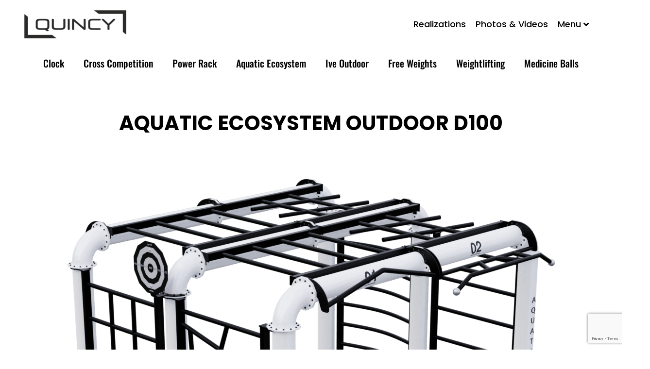

--- FILE ---
content_type: text/html; charset=UTF-8
request_url: https://www.quincysport.com/aquatic-ecosystem/outdoor/d100/
body_size: 112019
content:
<!DOCTYPE html>
<html lang="en-US">
<head>
<meta charset="UTF-8">
<meta name="viewport" content="width=device-width, initial-scale=1">
	<link rel="profile" href="https://gmpg.org/xfn/11"> 
	<meta name='robots' content='index, follow, max-image-preview:large, max-snippet:-1, max-video-preview:-1' />
<meta name="dlm-version" content="5.1.6">
	<!-- This site is optimized with the Yoast SEO Premium plugin v26.4 (Yoast SEO v26.4) - https://yoast.com/wordpress/plugins/seo/ -->
	<title>D100 - Quincy Sport</title>
	<meta name="description" content="Discover Quincy Sport&#039;s Aquatic Ecosystem Outdoor D100 for enhanced workouts. Ideal for indoor/outdoor fitness. Visit Today!" />
	<link rel="canonical" href="https://www.quincysport.com/aquatic-ecosystem/outdoor/d100/" />
	<meta property="og:locale" content="en_US" />
	<meta property="og:type" content="article" />
	<meta property="og:title" content="D100" />
	<meta property="og:description" content="Discover Quincy Sport&#039;s Aquatic Ecosystem Outdoor D100 for enhanced workouts. Ideal for indoor/outdoor fitness. Visit Today!" />
	<meta property="og:url" content="https://www.quincysport.com/aquatic-ecosystem/outdoor/d100/" />
	<meta property="og:site_name" content="Quincy Sport" />
	<meta property="article:modified_time" content="2025-01-03T11:25:26+00:00" />
	<meta property="og:image" content="https://www.quincysport.com/wp-content/uploads/2023/12/Aquatic-Ecosystem-Outdoor-D100-1-1024x1024.png" />
	<meta property="og:image:width" content="1024" />
	<meta property="og:image:height" content="1024" />
	<meta property="og:image:type" content="image/png" />
	<meta name="twitter:card" content="summary_large_image" />
	<meta name="twitter:label1" content="Est. reading time" />
	<meta name="twitter:data1" content="14 minutes" />
	<script type="application/ld+json" class="yoast-schema-graph">{"@context":"https://schema.org","@graph":[{"@type":"WebPage","@id":"https://www.quincysport.com/aquatic-ecosystem/outdoor/d100/","url":"https://www.quincysport.com/aquatic-ecosystem/outdoor/d100/","name":"D100 - Quincy Sport","isPartOf":{"@id":"https://www.quincysport.com/#website"},"primaryImageOfPage":{"@id":"https://www.quincysport.com/aquatic-ecosystem/outdoor/d100/#primaryimage"},"image":{"@id":"https://www.quincysport.com/aquatic-ecosystem/outdoor/d100/#primaryimage"},"thumbnailUrl":"https://www.quincysport.com/wp-content/uploads/2023/12/Aquatic-Ecosystem-Outdoor-D100-1-1024x1024.png","datePublished":"2023-12-20T13:40:17+00:00","dateModified":"2025-01-03T11:25:26+00:00","description":"Discover Quincy Sport's Aquatic Ecosystem Outdoor D100 for enhanced workouts. Ideal for indoor/outdoor fitness. Visit Today!","breadcrumb":{"@id":"https://www.quincysport.com/aquatic-ecosystem/outdoor/d100/#breadcrumb"},"inLanguage":"en-US","potentialAction":[{"@type":"ReadAction","target":["https://www.quincysport.com/aquatic-ecosystem/outdoor/d100/"]}]},{"@type":"ImageObject","inLanguage":"en-US","@id":"https://www.quincysport.com/aquatic-ecosystem/outdoor/d100/#primaryimage","url":"https://www.quincysport.com/wp-content/uploads/2023/12/Aquatic-Ecosystem-Outdoor-D100-1.png","contentUrl":"https://www.quincysport.com/wp-content/uploads/2023/12/Aquatic-Ecosystem-Outdoor-D100-1.png","width":1920,"height":1920,"caption":"Aquatic Ecosystem Outdoor D100 - Quincy Sport"},{"@type":"BreadcrumbList","@id":"https://www.quincysport.com/aquatic-ecosystem/outdoor/d100/#breadcrumb","itemListElement":[{"@type":"ListItem","position":1,"name":"Home","item":"https://www.quincysport.com/"},{"@type":"ListItem","position":2,"name":"Aquatic Ecosystem","item":"https://www.quincysport.com/aquatic-ecosystem/"},{"@type":"ListItem","position":3,"name":"Outdoor","item":"https://www.quincysport.com/aquatic-ecosystem/outdoor/"},{"@type":"ListItem","position":4,"name":"D100"}]},{"@type":"WebSite","@id":"https://www.quincysport.com/#website","url":"https://www.quincysport.com/","name":"Quincy Sport","description":"Quincy Sport","potentialAction":[{"@type":"SearchAction","target":{"@type":"EntryPoint","urlTemplate":"https://www.quincysport.com/?s={search_term_string}"},"query-input":{"@type":"PropertyValueSpecification","valueRequired":true,"valueName":"search_term_string"}}],"inLanguage":"en-US"}]}</script>
	<!-- / Yoast SEO Premium plugin. -->



<link rel="alternate" type="application/rss+xml" title="Quincy Sport &raquo; Feed" href="https://www.quincysport.com/feed/" />
<link rel="alternate" type="application/rss+xml" title="Quincy Sport &raquo; Comments Feed" href="https://www.quincysport.com/comments/feed/" />
<link rel="alternate" title="oEmbed (JSON)" type="application/json+oembed" href="https://www.quincysport.com/wp-json/oembed/1.0/embed?url=https%3A%2F%2Fwww.quincysport.com%2Faquatic-ecosystem%2Foutdoor%2Fd100%2F" />
<link rel="alternate" title="oEmbed (XML)" type="text/xml+oembed" href="https://www.quincysport.com/wp-json/oembed/1.0/embed?url=https%3A%2F%2Fwww.quincysport.com%2Faquatic-ecosystem%2Foutdoor%2Fd100%2F&#038;format=xml" />
<style id='wp-img-auto-sizes-contain-inline-css'>
img:is([sizes=auto i],[sizes^="auto," i]){contain-intrinsic-size:3000px 1500px}
/*# sourceURL=wp-img-auto-sizes-contain-inline-css */
</style>
<link data-minify="1" rel='stylesheet' id='pafe-101-css' href='https://www.quincysport.com/wp-content/cache/min/1/wp-content/uploads/premium-addons-elementor/pafe-101.css?ver=1768957230' media='all' />
<link rel='stylesheet' id='elementor-frontend-css' href='https://www.quincysport.com/wp-content/plugins/elementor/assets/css/frontend.min.css?ver=3.34.1' media='all' />
<link rel='stylesheet' id='elementor-post-101-css' href='https://www.quincysport.com/wp-content/uploads/elementor/css/post-101.css?ver=1768957225' media='all' />
<link rel='stylesheet' id='elementor-post-813-css' href='https://www.quincysport.com/wp-content/uploads/elementor/css/post-813.css?ver=1768957225' media='all' />
<style id='cf-frontend-style-inline-css'>
@font-face {
	font-family: 'Ds-Digital';
	font-weight: 700;
	font-display: auto;
	src: url('https://www.quincysport.com/wp-content/uploads/2023/02/DS-Digital-Bold_v1.ttf') format('truetype');
}
/*# sourceURL=cf-frontend-style-inline-css */
</style>
<link rel='stylesheet' id='astra-theme-css-css' href='https://www.quincysport.com/wp-content/themes/astra/assets/css/minified/main.min.css?ver=4.11.18' media='all' />
<style id='astra-theme-css-inline-css'>
:root{--ast-post-nav-space:0;--ast-container-default-xlg-padding:3em;--ast-container-default-lg-padding:3em;--ast-container-default-slg-padding:2em;--ast-container-default-md-padding:3em;--ast-container-default-sm-padding:3em;--ast-container-default-xs-padding:2.4em;--ast-container-default-xxs-padding:1.8em;--ast-code-block-background:#EEEEEE;--ast-comment-inputs-background:#FAFAFA;--ast-normal-container-width:1200px;--ast-narrow-container-width:750px;--ast-blog-title-font-weight:normal;--ast-blog-meta-weight:inherit;--ast-global-color-primary:var(--ast-global-color-5);--ast-global-color-secondary:var(--ast-global-color-4);--ast-global-color-alternate-background:var(--ast-global-color-7);--ast-global-color-subtle-background:var(--ast-global-color-6);--ast-bg-style-guide:var( --ast-global-color-secondary,--ast-global-color-5 );--ast-shadow-style-guide:0px 0px 4px 0 #00000057;--ast-global-dark-bg-style:#fff;--ast-global-dark-lfs:#fbfbfb;--ast-widget-bg-color:#fafafa;--ast-wc-container-head-bg-color:#fbfbfb;--ast-title-layout-bg:#eeeeee;--ast-search-border-color:#e7e7e7;--ast-lifter-hover-bg:#e6e6e6;--ast-gallery-block-color:#000;--srfm-color-input-label:var(--ast-global-color-2);}html{font-size:93.75%;}a{color:#0093cb;}a:hover,a:focus{color:#0093cb;}body,button,input,select,textarea,.ast-button,.ast-custom-button{font-family:-apple-system,BlinkMacSystemFont,Segoe UI,Roboto,Oxygen-Sans,Ubuntu,Cantarell,Helvetica Neue,sans-serif;font-weight:inherit;font-size:15px;font-size:1rem;line-height:var(--ast-body-line-height,1.65em);}blockquote{color:var(--ast-global-color-3);}h1,h2,h3,h4,h5,h6,.entry-content :where(h1,h2,h3,h4,h5,h6),.site-title,.site-title a{font-weight:600;}.ast-site-identity .site-title a{color:var(--ast-global-color-2);}.site-title{font-size:35px;font-size:2.3333333333333rem;display:block;}.site-header .site-description{font-size:15px;font-size:1rem;display:none;}.entry-title{font-size:26px;font-size:1.7333333333333rem;}.archive .ast-article-post .ast-article-inner,.blog .ast-article-post .ast-article-inner,.archive .ast-article-post .ast-article-inner:hover,.blog .ast-article-post .ast-article-inner:hover{overflow:hidden;}h1,.entry-content :where(h1){font-size:40px;font-size:2.6666666666667rem;font-weight:600;line-height:1.4em;}h2,.entry-content :where(h2){font-size:32px;font-size:2.1333333333333rem;font-weight:600;line-height:1.3em;}h3,.entry-content :where(h3){font-size:26px;font-size:1.7333333333333rem;font-weight:600;line-height:1.3em;}h4,.entry-content :where(h4){font-size:24px;font-size:1.6rem;line-height:1.2em;font-weight:600;}h5,.entry-content :where(h5){font-size:20px;font-size:1.3333333333333rem;line-height:1.2em;font-weight:600;}h6,.entry-content :where(h6){font-size:16px;font-size:1.0666666666667rem;line-height:1.25em;font-weight:600;}::selection{background-color:#0093cb;color:#ffffff;}body,h1,h2,h3,h4,h5,h6,.entry-title a,.entry-content :where(h1,h2,h3,h4,h5,h6){color:var(--ast-global-color-3);}.tagcloud a:hover,.tagcloud a:focus,.tagcloud a.current-item{color:#ffffff;border-color:#0093cb;background-color:#0093cb;}input:focus,input[type="text"]:focus,input[type="email"]:focus,input[type="url"]:focus,input[type="password"]:focus,input[type="reset"]:focus,input[type="search"]:focus,textarea:focus{border-color:#0093cb;}input[type="radio"]:checked,input[type=reset],input[type="checkbox"]:checked,input[type="checkbox"]:hover:checked,input[type="checkbox"]:focus:checked,input[type=range]::-webkit-slider-thumb{border-color:#0093cb;background-color:#0093cb;box-shadow:none;}.site-footer a:hover + .post-count,.site-footer a:focus + .post-count{background:#0093cb;border-color:#0093cb;}.single .nav-links .nav-previous,.single .nav-links .nav-next{color:#0093cb;}.entry-meta,.entry-meta *{line-height:1.45;color:#0093cb;}.entry-meta a:not(.ast-button):hover,.entry-meta a:not(.ast-button):hover *,.entry-meta a:not(.ast-button):focus,.entry-meta a:not(.ast-button):focus *,.page-links > .page-link,.page-links .page-link:hover,.post-navigation a:hover{color:#0093cb;}#cat option,.secondary .calendar_wrap thead a,.secondary .calendar_wrap thead a:visited{color:#0093cb;}.secondary .calendar_wrap #today,.ast-progress-val span{background:#0093cb;}.secondary a:hover + .post-count,.secondary a:focus + .post-count{background:#0093cb;border-color:#0093cb;}.calendar_wrap #today > a{color:#ffffff;}.page-links .page-link,.single .post-navigation a{color:#0093cb;}.ast-search-menu-icon .search-form button.search-submit{padding:0 4px;}.ast-search-menu-icon form.search-form{padding-right:0;}.ast-search-menu-icon.slide-search input.search-field{width:0;}.ast-header-search .ast-search-menu-icon.ast-dropdown-active .search-form,.ast-header-search .ast-search-menu-icon.ast-dropdown-active .search-field:focus{transition:all 0.2s;}.search-form input.search-field:focus{outline:none;}.ast-archive-title{color:var(--ast-global-color-2);}.widget-title,.widget .wp-block-heading{font-size:21px;font-size:1.4rem;color:var(--ast-global-color-2);}.ast-search-menu-icon.slide-search a:focus-visible:focus-visible,.astra-search-icon:focus-visible,#close:focus-visible,a:focus-visible,.ast-menu-toggle:focus-visible,.site .skip-link:focus-visible,.wp-block-loginout input:focus-visible,.wp-block-search.wp-block-search__button-inside .wp-block-search__inside-wrapper,.ast-header-navigation-arrow:focus-visible,.ast-orders-table__row .ast-orders-table__cell:focus-visible,a#ast-apply-coupon:focus-visible,#ast-apply-coupon:focus-visible,#close:focus-visible,.button.search-submit:focus-visible,#search_submit:focus,.normal-search:focus-visible,.ast-header-account-wrap:focus-visible,.astra-cart-drawer-close:focus,.ast-single-variation:focus,.ast-button:focus{outline-style:dotted;outline-color:inherit;outline-width:thin;}input:focus,input[type="text"]:focus,input[type="email"]:focus,input[type="url"]:focus,input[type="password"]:focus,input[type="reset"]:focus,input[type="search"]:focus,input[type="number"]:focus,textarea:focus,.wp-block-search__input:focus,[data-section="section-header-mobile-trigger"] .ast-button-wrap .ast-mobile-menu-trigger-minimal:focus,.ast-mobile-popup-drawer.active .menu-toggle-close:focus,#ast-scroll-top:focus,#coupon_code:focus,#ast-coupon-code:focus{border-style:dotted;border-color:inherit;border-width:thin;}input{outline:none;}.ast-logo-title-inline .site-logo-img{padding-right:1em;}body .ast-oembed-container *{position:absolute;top:0;width:100%;height:100%;left:0;}body .wp-block-embed-pocket-casts .ast-oembed-container *{position:unset;}.ast-single-post-featured-section + article {margin-top: 2em;}.site-content .ast-single-post-featured-section img {width: 100%;overflow: hidden;object-fit: cover;}.site > .ast-single-related-posts-container {margin-top: 0;}@media (min-width: 922px) {.ast-desktop .ast-container--narrow {max-width: var(--ast-narrow-container-width);margin: 0 auto;}}.ast-page-builder-template .hentry {margin: 0;}.ast-page-builder-template .site-content > .ast-container {max-width: 100%;padding: 0;}.ast-page-builder-template .site .site-content #primary {padding: 0;margin: 0;}.ast-page-builder-template .no-results {text-align: center;margin: 4em auto;}.ast-page-builder-template .ast-pagination {padding: 2em;}.ast-page-builder-template .entry-header.ast-no-title.ast-no-thumbnail {margin-top: 0;}.ast-page-builder-template .entry-header.ast-header-without-markup {margin-top: 0;margin-bottom: 0;}.ast-page-builder-template .entry-header.ast-no-title.ast-no-meta {margin-bottom: 0;}.ast-page-builder-template.single .post-navigation {padding-bottom: 2em;}.ast-page-builder-template.single-post .site-content > .ast-container {max-width: 100%;}.ast-page-builder-template .entry-header {margin-top: 2em;margin-left: auto;margin-right: auto;}.ast-page-builder-template .ast-archive-description {margin: 2em auto 0;padding-left: 20px;padding-right: 20px;}.ast-page-builder-template .ast-row {margin-left: 0;margin-right: 0;}.single.ast-page-builder-template .entry-header + .entry-content,.single.ast-page-builder-template .ast-single-entry-banner + .site-content article .entry-content {margin-bottom: 2em;}@media(min-width: 921px) {.ast-page-builder-template.archive.ast-right-sidebar .ast-row article,.ast-page-builder-template.archive.ast-left-sidebar .ast-row article {padding-left: 0;padding-right: 0;}}@media (max-width:921.9px){#ast-desktop-header{display:none;}}@media (min-width:922px){#ast-mobile-header{display:none;}}.wp-block-buttons.aligncenter{justify-content:center;}@media (max-width:921px){.ast-theme-transparent-header #primary,.ast-theme-transparent-header #secondary{padding:0;}}@media (max-width:921px){.ast-plain-container.ast-no-sidebar #primary{padding:0;}}.ast-plain-container.ast-no-sidebar #primary{margin-top:0;margin-bottom:0;}.wp-block-button.is-style-outline .wp-block-button__link{border-color:#0093cb;}div.wp-block-button.is-style-outline > .wp-block-button__link:not(.has-text-color),div.wp-block-button.wp-block-button__link.is-style-outline:not(.has-text-color){color:#0093cb;}.wp-block-button.is-style-outline .wp-block-button__link:hover,.wp-block-buttons .wp-block-button.is-style-outline .wp-block-button__link:focus,.wp-block-buttons .wp-block-button.is-style-outline > .wp-block-button__link:not(.has-text-color):hover,.wp-block-buttons .wp-block-button.wp-block-button__link.is-style-outline:not(.has-text-color):hover{color:#ffffff;background-color:#0093cb;border-color:#0093cb;}.post-page-numbers.current .page-link,.ast-pagination .page-numbers.current{color:#ffffff;border-color:#0093cb;background-color:#0093cb;}.wp-block-button.is-style-outline .wp-block-button__link.wp-element-button,.ast-outline-button{border-color:#0093cb;font-family:inherit;font-weight:inherit;line-height:1em;}.wp-block-buttons .wp-block-button.is-style-outline > .wp-block-button__link:not(.has-text-color),.wp-block-buttons .wp-block-button.wp-block-button__link.is-style-outline:not(.has-text-color),.ast-outline-button{color:#0093cb;}.wp-block-button.is-style-outline .wp-block-button__link:hover,.wp-block-buttons .wp-block-button.is-style-outline .wp-block-button__link:focus,.wp-block-buttons .wp-block-button.is-style-outline > .wp-block-button__link:not(.has-text-color):hover,.wp-block-buttons .wp-block-button.wp-block-button__link.is-style-outline:not(.has-text-color):hover,.ast-outline-button:hover,.ast-outline-button:focus,.wp-block-uagb-buttons-child .uagb-buttons-repeater.ast-outline-button:hover,.wp-block-uagb-buttons-child .uagb-buttons-repeater.ast-outline-button:focus{color:#ffffff;background-color:#0093cb;border-color:#0093cb;}.wp-block-button .wp-block-button__link.wp-element-button.is-style-outline:not(.has-background),.wp-block-button.is-style-outline>.wp-block-button__link.wp-element-button:not(.has-background),.ast-outline-button{background-color:transparent;}.entry-content[data-ast-blocks-layout] > figure{margin-bottom:1em;}h1.widget-title{font-weight:600;}h2.widget-title{font-weight:600;}h3.widget-title{font-weight:600;}.elementor-widget-container .elementor-loop-container .e-loop-item[data-elementor-type="loop-item"]{width:100%;}#page{display:flex;flex-direction:column;min-height:100vh;}.ast-404-layout-1 h1.page-title{color:var(--ast-global-color-2);}.single .post-navigation a{line-height:1em;height:inherit;}.error-404 .page-sub-title{font-size:1.5rem;font-weight:inherit;}.search .site-content .content-area .search-form{margin-bottom:0;}#page .site-content{flex-grow:1;}.widget{margin-bottom:1.25em;}#secondary li{line-height:1.5em;}#secondary .wp-block-group h2{margin-bottom:0.7em;}#secondary h2{font-size:1.7rem;}.ast-separate-container .ast-article-post,.ast-separate-container .ast-article-single,.ast-separate-container .comment-respond{padding:3em;}.ast-separate-container .ast-article-single .ast-article-single{padding:0;}.ast-article-single .wp-block-post-template-is-layout-grid{padding-left:0;}.ast-separate-container .comments-title,.ast-narrow-container .comments-title{padding:1.5em 2em;}.ast-page-builder-template .comment-form-textarea,.ast-comment-formwrap .ast-grid-common-col{padding:0;}.ast-comment-formwrap{padding:0;display:inline-flex;column-gap:20px;width:100%;margin-left:0;margin-right:0;}.comments-area textarea#comment:focus,.comments-area textarea#comment:active,.comments-area .ast-comment-formwrap input[type="text"]:focus,.comments-area .ast-comment-formwrap input[type="text"]:active {box-shadow:none;outline:none;}.archive.ast-page-builder-template .entry-header{margin-top:2em;}.ast-page-builder-template .ast-comment-formwrap{width:100%;}.entry-title{margin-bottom:0.5em;}.ast-archive-description p{font-size:inherit;font-weight:inherit;line-height:inherit;}.ast-separate-container .ast-comment-list li.depth-1,.hentry{margin-bottom:2em;}@media (min-width:921px){.ast-left-sidebar.ast-page-builder-template #secondary,.archive.ast-right-sidebar.ast-page-builder-template .site-main{padding-left:20px;padding-right:20px;}}@media (max-width:544px){.ast-comment-formwrap.ast-row{column-gap:10px;display:inline-block;}#ast-commentform .ast-grid-common-col{position:relative;width:100%;}}@media (min-width:1201px){.ast-separate-container .ast-article-post,.ast-separate-container .ast-article-single,.ast-separate-container .ast-author-box,.ast-separate-container .ast-404-layout-1,.ast-separate-container .no-results{padding:3em;}}@media (max-width:921px){.ast-left-sidebar #content > .ast-container{display:flex;flex-direction:column-reverse;width:100%;}}@media (min-width:922px){.ast-separate-container.ast-right-sidebar #primary,.ast-separate-container.ast-left-sidebar #primary{border:0;}.search-no-results.ast-separate-container #primary{margin-bottom:4em;}}.wp-block-button .wp-block-button__link{color:#ffffff;}.wp-block-button .wp-block-button__link:hover,.wp-block-button .wp-block-button__link:focus{color:#ffffff;background-color:#0093cb;border-color:#0093cb;}.elementor-widget-heading h1.elementor-heading-title{line-height:1.4em;}.elementor-widget-heading h2.elementor-heading-title{line-height:1.3em;}.elementor-widget-heading h3.elementor-heading-title{line-height:1.3em;}.elementor-widget-heading h4.elementor-heading-title{line-height:1.2em;}.elementor-widget-heading h5.elementor-heading-title{line-height:1.2em;}.elementor-widget-heading h6.elementor-heading-title{line-height:1.25em;}.wp-block-button .wp-block-button__link,.wp-block-search .wp-block-search__button,body .wp-block-file .wp-block-file__button{border-color:#0093cb;background-color:#0093cb;color:#ffffff;font-family:inherit;font-weight:inherit;line-height:1em;padding-top:15px;padding-right:30px;padding-bottom:15px;padding-left:30px;}@media (max-width:921px){.wp-block-button .wp-block-button__link,.wp-block-search .wp-block-search__button,body .wp-block-file .wp-block-file__button{padding-top:14px;padding-right:28px;padding-bottom:14px;padding-left:28px;}}@media (max-width:544px){.wp-block-button .wp-block-button__link,.wp-block-search .wp-block-search__button,body .wp-block-file .wp-block-file__button{padding-top:12px;padding-right:24px;padding-bottom:12px;padding-left:24px;}}.menu-toggle,button,.ast-button,.ast-custom-button,.button,input#submit,input[type="button"],input[type="submit"],input[type="reset"],form[CLASS*="wp-block-search__"].wp-block-search .wp-block-search__inside-wrapper .wp-block-search__button,body .wp-block-file .wp-block-file__button,.search .search-submit{border-style:solid;border-top-width:0;border-right-width:0;border-left-width:0;border-bottom-width:0;color:#ffffff;border-color:#0093cb;background-color:#0093cb;padding-top:15px;padding-right:30px;padding-bottom:15px;padding-left:30px;font-family:inherit;font-weight:inherit;line-height:1em;}button:focus,.menu-toggle:hover,button:hover,.ast-button:hover,.ast-custom-button:hover .button:hover,.ast-custom-button:hover ,input[type=reset]:hover,input[type=reset]:focus,input#submit:hover,input#submit:focus,input[type="button"]:hover,input[type="button"]:focus,input[type="submit"]:hover,input[type="submit"]:focus,form[CLASS*="wp-block-search__"].wp-block-search .wp-block-search__inside-wrapper .wp-block-search__button:hover,form[CLASS*="wp-block-search__"].wp-block-search .wp-block-search__inside-wrapper .wp-block-search__button:focus,body .wp-block-file .wp-block-file__button:hover,body .wp-block-file .wp-block-file__button:focus{color:#ffffff;background-color:#0093cb;border-color:#0093cb;}form[CLASS*="wp-block-search__"].wp-block-search .wp-block-search__inside-wrapper .wp-block-search__button.has-icon{padding-top:calc(15px - 3px);padding-right:calc(30px - 3px);padding-bottom:calc(15px - 3px);padding-left:calc(30px - 3px);}@media (max-width:921px){.menu-toggle,button,.ast-button,.ast-custom-button,.button,input#submit,input[type="button"],input[type="submit"],input[type="reset"],form[CLASS*="wp-block-search__"].wp-block-search .wp-block-search__inside-wrapper .wp-block-search__button,body .wp-block-file .wp-block-file__button,.search .search-submit{padding-top:14px;padding-right:28px;padding-bottom:14px;padding-left:28px;}}@media (max-width:544px){.menu-toggle,button,.ast-button,.ast-custom-button,.button,input#submit,input[type="button"],input[type="submit"],input[type="reset"],form[CLASS*="wp-block-search__"].wp-block-search .wp-block-search__inside-wrapper .wp-block-search__button,body .wp-block-file .wp-block-file__button,.search .search-submit{padding-top:12px;padding-right:24px;padding-bottom:12px;padding-left:24px;}}@media (max-width:921px){.ast-mobile-header-stack .main-header-bar .ast-search-menu-icon{display:inline-block;}.ast-header-break-point.ast-header-custom-item-outside .ast-mobile-header-stack .main-header-bar .ast-search-icon{margin:0;}.ast-comment-avatar-wrap img{max-width:2.5em;}.ast-comment-meta{padding:0 1.8888em 1.3333em;}.ast-separate-container .ast-comment-list li.depth-1{padding:1.5em 2.14em;}.ast-separate-container .comment-respond{padding:2em 2.14em;}}@media (min-width:544px){.ast-container{max-width:100%;}}@media (max-width:544px){.ast-separate-container .ast-article-post,.ast-separate-container .ast-article-single,.ast-separate-container .comments-title,.ast-separate-container .ast-archive-description{padding:1.5em 1em;}.ast-separate-container #content .ast-container{padding-left:0.54em;padding-right:0.54em;}.ast-separate-container .ast-comment-list .bypostauthor{padding:.5em;}.ast-search-menu-icon.ast-dropdown-active .search-field{width:170px;}} #ast-mobile-header .ast-site-header-cart-li a{pointer-events:none;}@media (min-width:545px){.ast-page-builder-template .comments-area,.single.ast-page-builder-template .entry-header,.single.ast-page-builder-template .post-navigation,.single.ast-page-builder-template .ast-single-related-posts-container{max-width:1240px;margin-left:auto;margin-right:auto;}}.ast-separate-container{background-color:var(--ast-global-color-4);background-image:none;}@media (max-width:921px){.site-title{display:block;}.site-header .site-description{display:none;}h1,.entry-content :where(h1){font-size:30px;}h2,.entry-content :where(h2){font-size:25px;}h3,.entry-content :where(h3){font-size:20px;}}@media (max-width:544px){.site-title{display:block;}.site-header .site-description{display:none;}h1,.entry-content :where(h1){font-size:30px;}h2,.entry-content :where(h2){font-size:25px;}h3,.entry-content :where(h3){font-size:20px;}}@media (max-width:921px){html{font-size:85.5%;}}@media (max-width:544px){html{font-size:85.5%;}}@media (min-width:922px){.ast-container{max-width:1240px;}}@media (min-width:922px){.site-content .ast-container{display:flex;}}@media (max-width:921px){.site-content .ast-container{flex-direction:column;}}@media (min-width:922px){.main-header-menu .sub-menu .menu-item.ast-left-align-sub-menu:hover > .sub-menu,.main-header-menu .sub-menu .menu-item.ast-left-align-sub-menu.focus > .sub-menu{margin-left:-0px;}}.wp-block-file {display: flex;align-items: center;flex-wrap: wrap;justify-content: space-between;}.wp-block-pullquote {border: none;}.wp-block-pullquote blockquote::before {content: "\201D";font-family: "Helvetica",sans-serif;display: flex;transform: rotate( 180deg );font-size: 6rem;font-style: normal;line-height: 1;font-weight: bold;align-items: center;justify-content: center;}.has-text-align-right > blockquote::before {justify-content: flex-start;}.has-text-align-left > blockquote::before {justify-content: flex-end;}figure.wp-block-pullquote.is-style-solid-color blockquote {max-width: 100%;text-align: inherit;}:root {--wp--custom--ast-default-block-top-padding: 3em;--wp--custom--ast-default-block-right-padding: 3em;--wp--custom--ast-default-block-bottom-padding: 3em;--wp--custom--ast-default-block-left-padding: 3em;--wp--custom--ast-container-width: 1200px;--wp--custom--ast-content-width-size: 1200px;--wp--custom--ast-wide-width-size: calc(1200px + var(--wp--custom--ast-default-block-left-padding) + var(--wp--custom--ast-default-block-right-padding));}.ast-narrow-container {--wp--custom--ast-content-width-size: 750px;--wp--custom--ast-wide-width-size: 750px;}@media(max-width: 921px) {:root {--wp--custom--ast-default-block-top-padding: 3em;--wp--custom--ast-default-block-right-padding: 2em;--wp--custom--ast-default-block-bottom-padding: 3em;--wp--custom--ast-default-block-left-padding: 2em;}}@media(max-width: 544px) {:root {--wp--custom--ast-default-block-top-padding: 3em;--wp--custom--ast-default-block-right-padding: 1.5em;--wp--custom--ast-default-block-bottom-padding: 3em;--wp--custom--ast-default-block-left-padding: 1.5em;}}.entry-content > .wp-block-group,.entry-content > .wp-block-cover,.entry-content > .wp-block-columns {padding-top: var(--wp--custom--ast-default-block-top-padding);padding-right: var(--wp--custom--ast-default-block-right-padding);padding-bottom: var(--wp--custom--ast-default-block-bottom-padding);padding-left: var(--wp--custom--ast-default-block-left-padding);}.ast-plain-container.ast-no-sidebar .entry-content > .alignfull,.ast-page-builder-template .ast-no-sidebar .entry-content > .alignfull {margin-left: calc( -50vw + 50%);margin-right: calc( -50vw + 50%);max-width: 100vw;width: 100vw;}.ast-plain-container.ast-no-sidebar .entry-content .alignfull .alignfull,.ast-page-builder-template.ast-no-sidebar .entry-content .alignfull .alignfull,.ast-plain-container.ast-no-sidebar .entry-content .alignfull .alignwide,.ast-page-builder-template.ast-no-sidebar .entry-content .alignfull .alignwide,.ast-plain-container.ast-no-sidebar .entry-content .alignwide .alignfull,.ast-page-builder-template.ast-no-sidebar .entry-content .alignwide .alignfull,.ast-plain-container.ast-no-sidebar .entry-content .alignwide .alignwide,.ast-page-builder-template.ast-no-sidebar .entry-content .alignwide .alignwide,.ast-plain-container.ast-no-sidebar .entry-content .wp-block-column .alignfull,.ast-page-builder-template.ast-no-sidebar .entry-content .wp-block-column .alignfull,.ast-plain-container.ast-no-sidebar .entry-content .wp-block-column .alignwide,.ast-page-builder-template.ast-no-sidebar .entry-content .wp-block-column .alignwide {margin-left: auto;margin-right: auto;width: 100%;}[data-ast-blocks-layout] .wp-block-separator:not(.is-style-dots) {height: 0;}[data-ast-blocks-layout] .wp-block-separator {margin: 20px auto;}[data-ast-blocks-layout] .wp-block-separator:not(.is-style-wide):not(.is-style-dots) {max-width: 100px;}[data-ast-blocks-layout] .wp-block-separator.has-background {padding: 0;}.entry-content[data-ast-blocks-layout] > * {max-width: var(--wp--custom--ast-content-width-size);margin-left: auto;margin-right: auto;}.entry-content[data-ast-blocks-layout] > .alignwide {max-width: var(--wp--custom--ast-wide-width-size);}.entry-content[data-ast-blocks-layout] .alignfull {max-width: none;}.entry-content .wp-block-columns {margin-bottom: 0;}blockquote {margin: 1.5em;border-color: rgba(0,0,0,0.05);}.wp-block-quote:not(.has-text-align-right):not(.has-text-align-center) {border-left: 5px solid rgba(0,0,0,0.05);}.has-text-align-right > blockquote,blockquote.has-text-align-right {border-right: 5px solid rgba(0,0,0,0.05);}.has-text-align-left > blockquote,blockquote.has-text-align-left {border-left: 5px solid rgba(0,0,0,0.05);}.wp-block-site-tagline,.wp-block-latest-posts .read-more {margin-top: 15px;}.wp-block-loginout p label {display: block;}.wp-block-loginout p:not(.login-remember):not(.login-submit) input {width: 100%;}.wp-block-loginout input:focus {border-color: transparent;}.wp-block-loginout input:focus {outline: thin dotted;}.entry-content .wp-block-media-text .wp-block-media-text__content {padding: 0 0 0 8%;}.entry-content .wp-block-media-text.has-media-on-the-right .wp-block-media-text__content {padding: 0 8% 0 0;}.entry-content .wp-block-media-text.has-background .wp-block-media-text__content {padding: 8%;}.entry-content .wp-block-cover:not([class*="background-color"]):not(.has-text-color.has-link-color) .wp-block-cover__inner-container,.entry-content .wp-block-cover:not([class*="background-color"]) .wp-block-cover-image-text,.entry-content .wp-block-cover:not([class*="background-color"]) .wp-block-cover-text,.entry-content .wp-block-cover-image:not([class*="background-color"]) .wp-block-cover__inner-container,.entry-content .wp-block-cover-image:not([class*="background-color"]) .wp-block-cover-image-text,.entry-content .wp-block-cover-image:not([class*="background-color"]) .wp-block-cover-text {color: var(--ast-global-color-primary,var(--ast-global-color-5));}.wp-block-loginout .login-remember input {width: 1.1rem;height: 1.1rem;margin: 0 5px 4px 0;vertical-align: middle;}.wp-block-latest-posts > li > *:first-child,.wp-block-latest-posts:not(.is-grid) > li:first-child {margin-top: 0;}.entry-content > .wp-block-buttons,.entry-content > .wp-block-uagb-buttons {margin-bottom: 1.5em;}.wp-block-search__inside-wrapper .wp-block-search__input {padding: 0 10px;color: var(--ast-global-color-3);background: var(--ast-global-color-primary,var(--ast-global-color-5));border-color: var(--ast-border-color);}.wp-block-latest-posts .read-more {margin-bottom: 1.5em;}.wp-block-search__no-button .wp-block-search__inside-wrapper .wp-block-search__input {padding-top: 5px;padding-bottom: 5px;}.wp-block-latest-posts .wp-block-latest-posts__post-date,.wp-block-latest-posts .wp-block-latest-posts__post-author {font-size: 1rem;}.wp-block-latest-posts > li > *,.wp-block-latest-posts:not(.is-grid) > li {margin-top: 12px;margin-bottom: 12px;}.ast-page-builder-template .entry-content[data-ast-blocks-layout] > .alignwide:where(:not(.uagb-is-root-container):not(.spectra-is-root-container)) > * {max-width: var(--wp--custom--ast-wide-width-size);}.ast-page-builder-template .entry-content[data-ast-blocks-layout] > .inherit-container-width > *,.ast-page-builder-template .entry-content[data-ast-blocks-layout] > *:not(.wp-block-group):where(:not(.uagb-is-root-container):not(.spectra-is-root-container)) > *,.entry-content[data-ast-blocks-layout] > .wp-block-cover .wp-block-cover__inner-container {max-width: var(--wp--custom--ast-content-width-size) ;margin-left: auto;margin-right: auto;}.ast-page-builder-template .entry-content[data-ast-blocks-layout] > *,.ast-page-builder-template .entry-content[data-ast-blocks-layout] > .alignfull:where(:not(.wp-block-group):not(.uagb-is-root-container):not(.spectra-is-root-container)) > * {max-width: none;}.entry-content[data-ast-blocks-layout] .wp-block-cover:not(.alignleft):not(.alignright) {width: auto;}@media(max-width: 1200px) {.ast-separate-container .entry-content > .alignfull,.ast-separate-container .entry-content[data-ast-blocks-layout] > .alignwide,.ast-plain-container .entry-content[data-ast-blocks-layout] > .alignwide,.ast-plain-container .entry-content .alignfull {margin-left: calc(-1 * min(var(--ast-container-default-xlg-padding),20px)) ;margin-right: calc(-1 * min(var(--ast-container-default-xlg-padding),20px));}}@media(min-width: 1201px) {.ast-separate-container .entry-content > .alignfull {margin-left: calc(-1 * var(--ast-container-default-xlg-padding) );margin-right: calc(-1 * var(--ast-container-default-xlg-padding) );}.ast-separate-container .entry-content[data-ast-blocks-layout] > .alignwide,.ast-plain-container .entry-content[data-ast-blocks-layout] > .alignwide {margin-left: calc(-1 * var(--wp--custom--ast-default-block-left-padding) );margin-right: calc(-1 * var(--wp--custom--ast-default-block-right-padding) );}}@media(min-width: 921px) {.ast-separate-container .entry-content .wp-block-group.alignwide:not(.inherit-container-width) > :where(:not(.alignleft):not(.alignright)),.ast-plain-container .entry-content .wp-block-group.alignwide:not(.inherit-container-width) > :where(:not(.alignleft):not(.alignright)) {max-width: calc( var(--wp--custom--ast-content-width-size) + 80px );}.ast-plain-container.ast-right-sidebar .entry-content[data-ast-blocks-layout] .alignfull,.ast-plain-container.ast-left-sidebar .entry-content[data-ast-blocks-layout] .alignfull {margin-left: -60px;margin-right: -60px;}}@media(min-width: 544px) {.entry-content > .alignleft {margin-right: 20px;}.entry-content > .alignright {margin-left: 20px;}}@media (max-width:544px){.wp-block-columns .wp-block-column:not(:last-child){margin-bottom:20px;}.wp-block-latest-posts{margin:0;}}@media( max-width: 600px ) {.entry-content .wp-block-media-text .wp-block-media-text__content,.entry-content .wp-block-media-text.has-media-on-the-right .wp-block-media-text__content {padding: 8% 0 0;}.entry-content .wp-block-media-text.has-background .wp-block-media-text__content {padding: 8%;}}.ast-narrow-container .site-content .wp-block-uagb-image--align-full .wp-block-uagb-image__figure {max-width: 100%;margin-left: auto;margin-right: auto;}:root .has-ast-global-color-0-color{color:var(--ast-global-color-0);}:root .has-ast-global-color-0-background-color{background-color:var(--ast-global-color-0);}:root .wp-block-button .has-ast-global-color-0-color{color:var(--ast-global-color-0);}:root .wp-block-button .has-ast-global-color-0-background-color{background-color:var(--ast-global-color-0);}:root .has-ast-global-color-1-color{color:var(--ast-global-color-1);}:root .has-ast-global-color-1-background-color{background-color:var(--ast-global-color-1);}:root .wp-block-button .has-ast-global-color-1-color{color:var(--ast-global-color-1);}:root .wp-block-button .has-ast-global-color-1-background-color{background-color:var(--ast-global-color-1);}:root .has-ast-global-color-2-color{color:var(--ast-global-color-2);}:root .has-ast-global-color-2-background-color{background-color:var(--ast-global-color-2);}:root .wp-block-button .has-ast-global-color-2-color{color:var(--ast-global-color-2);}:root .wp-block-button .has-ast-global-color-2-background-color{background-color:var(--ast-global-color-2);}:root .has-ast-global-color-3-color{color:var(--ast-global-color-3);}:root .has-ast-global-color-3-background-color{background-color:var(--ast-global-color-3);}:root .wp-block-button .has-ast-global-color-3-color{color:var(--ast-global-color-3);}:root .wp-block-button .has-ast-global-color-3-background-color{background-color:var(--ast-global-color-3);}:root .has-ast-global-color-4-color{color:var(--ast-global-color-4);}:root .has-ast-global-color-4-background-color{background-color:var(--ast-global-color-4);}:root .wp-block-button .has-ast-global-color-4-color{color:var(--ast-global-color-4);}:root .wp-block-button .has-ast-global-color-4-background-color{background-color:var(--ast-global-color-4);}:root .has-ast-global-color-5-color{color:var(--ast-global-color-5);}:root .has-ast-global-color-5-background-color{background-color:var(--ast-global-color-5);}:root .wp-block-button .has-ast-global-color-5-color{color:var(--ast-global-color-5);}:root .wp-block-button .has-ast-global-color-5-background-color{background-color:var(--ast-global-color-5);}:root .has-ast-global-color-6-color{color:var(--ast-global-color-6);}:root .has-ast-global-color-6-background-color{background-color:var(--ast-global-color-6);}:root .wp-block-button .has-ast-global-color-6-color{color:var(--ast-global-color-6);}:root .wp-block-button .has-ast-global-color-6-background-color{background-color:var(--ast-global-color-6);}:root .has-ast-global-color-7-color{color:var(--ast-global-color-7);}:root .has-ast-global-color-7-background-color{background-color:var(--ast-global-color-7);}:root .wp-block-button .has-ast-global-color-7-color{color:var(--ast-global-color-7);}:root .wp-block-button .has-ast-global-color-7-background-color{background-color:var(--ast-global-color-7);}:root .has-ast-global-color-8-color{color:var(--ast-global-color-8);}:root .has-ast-global-color-8-background-color{background-color:var(--ast-global-color-8);}:root .wp-block-button .has-ast-global-color-8-color{color:var(--ast-global-color-8);}:root .wp-block-button .has-ast-global-color-8-background-color{background-color:var(--ast-global-color-8);}:root{--ast-global-color-0:#0170B9;--ast-global-color-1:#3a3a3a;--ast-global-color-2:#3a3a3a;--ast-global-color-3:#4B4F58;--ast-global-color-4:#F5F5F5;--ast-global-color-5:#FFFFFF;--ast-global-color-6:#E5E5E5;--ast-global-color-7:#424242;--ast-global-color-8:#000000;}:root {--ast-border-color : var(--ast-global-color-6);}.ast-single-entry-banner {-js-display: flex;display: flex;flex-direction: column;justify-content: center;text-align: center;position: relative;background: var(--ast-title-layout-bg);}.ast-single-entry-banner[data-banner-layout="layout-1"] {max-width: 1200px;background: inherit;padding: 20px 0;}.ast-single-entry-banner[data-banner-width-type="custom"] {margin: 0 auto;width: 100%;}.ast-single-entry-banner + .site-content .entry-header {margin-bottom: 0;}.site .ast-author-avatar {--ast-author-avatar-size: ;}a.ast-underline-text {text-decoration: underline;}.ast-container > .ast-terms-link {position: relative;display: block;}a.ast-button.ast-badge-tax {padding: 4px 8px;border-radius: 3px;font-size: inherit;}header.entry-header{text-align:left;}header.entry-header > *:not(:last-child){margin-bottom:10px;}@media (max-width:921px){header.entry-header{text-align:left;}}@media (max-width:544px){header.entry-header{text-align:left;}}.ast-archive-entry-banner {-js-display: flex;display: flex;flex-direction: column;justify-content: center;text-align: center;position: relative;background: var(--ast-title-layout-bg);}.ast-archive-entry-banner[data-banner-width-type="custom"] {margin: 0 auto;width: 100%;}.ast-archive-entry-banner[data-banner-layout="layout-1"] {background: inherit;padding: 20px 0;text-align: left;}body.archive .ast-archive-description{max-width:1200px;width:100%;text-align:left;padding-top:3em;padding-right:3em;padding-bottom:3em;padding-left:3em;}body.archive .ast-archive-description .ast-archive-title,body.archive .ast-archive-description .ast-archive-title *{font-size:40px;font-size:2.6666666666667rem;}body.archive .ast-archive-description > *:not(:last-child){margin-bottom:10px;}@media (max-width:921px){body.archive .ast-archive-description{text-align:left;}}@media (max-width:544px){body.archive .ast-archive-description{text-align:left;}}.ast-breadcrumbs .trail-browse,.ast-breadcrumbs .trail-items,.ast-breadcrumbs .trail-items li{display:inline-block;margin:0;padding:0;border:none;background:inherit;text-indent:0;text-decoration:none;}.ast-breadcrumbs .trail-browse{font-size:inherit;font-style:inherit;font-weight:inherit;color:inherit;}.ast-breadcrumbs .trail-items{list-style:none;}.trail-items li::after{padding:0 0.3em;content:"\00bb";}.trail-items li:last-of-type::after{display:none;}h1,h2,h3,h4,h5,h6,.entry-content :where(h1,h2,h3,h4,h5,h6){color:var(--ast-global-color-2);}.entry-title a{color:var(--ast-global-color-2);}@media (max-width:921px){.ast-builder-grid-row-container.ast-builder-grid-row-tablet-3-firstrow .ast-builder-grid-row > *:first-child,.ast-builder-grid-row-container.ast-builder-grid-row-tablet-3-lastrow .ast-builder-grid-row > *:last-child{grid-column:1 / -1;}}@media (max-width:544px){.ast-builder-grid-row-container.ast-builder-grid-row-mobile-3-firstrow .ast-builder-grid-row > *:first-child,.ast-builder-grid-row-container.ast-builder-grid-row-mobile-3-lastrow .ast-builder-grid-row > *:last-child{grid-column:1 / -1;}}.ast-builder-menu-1{font-family:inherit;font-weight:inherit;}.ast-builder-menu-1 .sub-menu,.ast-builder-menu-1 .inline-on-mobile .sub-menu{border-top-width:2px;border-bottom-width:0px;border-right-width:0px;border-left-width:0px;border-color:#0093cb;border-style:solid;}.ast-builder-menu-1 .sub-menu .sub-menu{top:-2px;}.ast-builder-menu-1 .main-header-menu > .menu-item > .sub-menu,.ast-builder-menu-1 .main-header-menu > .menu-item > .astra-full-megamenu-wrapper{margin-top:0px;}.ast-desktop .ast-builder-menu-1 .main-header-menu > .menu-item > .sub-menu:before,.ast-desktop .ast-builder-menu-1 .main-header-menu > .menu-item > .astra-full-megamenu-wrapper:before{height:calc( 0px + 2px + 5px );}.ast-desktop .ast-builder-menu-1 .menu-item .sub-menu .menu-link{border-style:none;}@media (max-width:921px){.ast-header-break-point .ast-builder-menu-1 .menu-item.menu-item-has-children > .ast-menu-toggle{top:0;}.ast-builder-menu-1 .inline-on-mobile .menu-item.menu-item-has-children > .ast-menu-toggle{right:-15px;}.ast-builder-menu-1 .menu-item-has-children > .menu-link:after{content:unset;}.ast-builder-menu-1 .main-header-menu > .menu-item > .sub-menu,.ast-builder-menu-1 .main-header-menu > .menu-item > .astra-full-megamenu-wrapper{margin-top:0;}}@media (max-width:544px){.ast-header-break-point .ast-builder-menu-1 .menu-item.menu-item-has-children > .ast-menu-toggle{top:0;}.ast-builder-menu-1 .main-header-menu > .menu-item > .sub-menu,.ast-builder-menu-1 .main-header-menu > .menu-item > .astra-full-megamenu-wrapper{margin-top:0;}}.ast-builder-menu-1{display:flex;}@media (max-width:921px){.ast-header-break-point .ast-builder-menu-1{display:flex;}}@media (max-width:544px){.ast-header-break-point .ast-builder-menu-1{display:flex;}}.footer-widget-area.widget-area.site-footer-focus-item{width:auto;}.ast-footer-row-inline .footer-widget-area.widget-area.site-footer-focus-item{width:100%;}.elementor-widget-heading .elementor-heading-title{margin:0;}.elementor-page .ast-menu-toggle{color:unset !important;background:unset !important;}.elementor-post.elementor-grid-item.hentry{margin-bottom:0;}.woocommerce div.product .elementor-element.elementor-products-grid .related.products ul.products li.product,.elementor-element .elementor-wc-products .woocommerce[class*='columns-'] ul.products li.product{width:auto;margin:0;float:none;}.elementor-toc__list-wrapper{margin:0;}body .elementor hr{background-color:#ccc;margin:0;}.ast-left-sidebar .elementor-section.elementor-section-stretched,.ast-right-sidebar .elementor-section.elementor-section-stretched{max-width:100%;left:0 !important;}.elementor-posts-container [CLASS*="ast-width-"]{width:100%;}.elementor-template-full-width .ast-container{display:block;}.elementor-screen-only,.screen-reader-text,.screen-reader-text span,.ui-helper-hidden-accessible{top:0 !important;}@media (max-width:544px){.elementor-element .elementor-wc-products .woocommerce[class*="columns-"] ul.products li.product{width:auto;margin:0;}.elementor-element .woocommerce .woocommerce-result-count{float:none;}}.ast-header-break-point .main-header-bar{border-bottom-width:1px;}@media (min-width:922px){.main-header-bar{border-bottom-width:1px;}}.main-header-menu .menu-item, #astra-footer-menu .menu-item, .main-header-bar .ast-masthead-custom-menu-items{-js-display:flex;display:flex;-webkit-box-pack:center;-webkit-justify-content:center;-moz-box-pack:center;-ms-flex-pack:center;justify-content:center;-webkit-box-orient:vertical;-webkit-box-direction:normal;-webkit-flex-direction:column;-moz-box-orient:vertical;-moz-box-direction:normal;-ms-flex-direction:column;flex-direction:column;}.main-header-menu > .menu-item > .menu-link, #astra-footer-menu > .menu-item > .menu-link{height:100%;-webkit-box-align:center;-webkit-align-items:center;-moz-box-align:center;-ms-flex-align:center;align-items:center;-js-display:flex;display:flex;}.ast-header-break-point .main-navigation ul .menu-item .menu-link .icon-arrow:first-of-type svg{top:.2em;margin-top:0px;margin-left:0px;width:.65em;transform:translate(0, -2px) rotateZ(270deg);}.ast-mobile-popup-content .ast-submenu-expanded > .ast-menu-toggle{transform:rotateX(180deg);overflow-y:auto;}@media (min-width:922px){.ast-builder-menu .main-navigation > ul > li:last-child a{margin-right:0;}}.ast-separate-container .ast-article-inner{background-color:transparent;background-image:none;}.ast-separate-container .ast-article-post{background-color:var(--ast-global-color-5);background-image:none;}@media (max-width:921px){.ast-separate-container .ast-article-post{background-color:var(--ast-global-color-5);background-image:none;}}@media (max-width:544px){.ast-separate-container .ast-article-post{background-color:var(--ast-global-color-5);background-image:none;}}.ast-separate-container .ast-article-single:not(.ast-related-post), .ast-separate-container .error-404, .ast-separate-container .no-results, .single.ast-separate-container .site-main .ast-author-meta, .ast-separate-container .related-posts-title-wrapper, .ast-separate-container .comments-count-wrapper, .ast-box-layout.ast-plain-container .site-content, .ast-padded-layout.ast-plain-container .site-content, .ast-separate-container .ast-archive-description, .ast-separate-container .comments-area .comment-respond, .ast-separate-container .comments-area .ast-comment-list li, .ast-separate-container .comments-area .comments-title{background-color:var(--ast-global-color-5);background-image:none;}@media (max-width:921px){.ast-separate-container .ast-article-single:not(.ast-related-post), .ast-separate-container .error-404, .ast-separate-container .no-results, .single.ast-separate-container .site-main .ast-author-meta, .ast-separate-container .related-posts-title-wrapper, .ast-separate-container .comments-count-wrapper, .ast-box-layout.ast-plain-container .site-content, .ast-padded-layout.ast-plain-container .site-content, .ast-separate-container .ast-archive-description{background-color:var(--ast-global-color-5);background-image:none;}}@media (max-width:544px){.ast-separate-container .ast-article-single:not(.ast-related-post), .ast-separate-container .error-404, .ast-separate-container .no-results, .single.ast-separate-container .site-main .ast-author-meta, .ast-separate-container .related-posts-title-wrapper, .ast-separate-container .comments-count-wrapper, .ast-box-layout.ast-plain-container .site-content, .ast-padded-layout.ast-plain-container .site-content, .ast-separate-container .ast-archive-description{background-color:var(--ast-global-color-5);background-image:none;}}.ast-separate-container.ast-two-container #secondary .widget{background-color:var(--ast-global-color-5);background-image:none;}@media (max-width:921px){.ast-separate-container.ast-two-container #secondary .widget{background-color:var(--ast-global-color-5);background-image:none;}}@media (max-width:544px){.ast-separate-container.ast-two-container #secondary .widget{background-color:var(--ast-global-color-5);background-image:none;}}.ast-plain-container, .ast-page-builder-template{background-color:var(--ast-global-color-5);background-image:none;}@media (max-width:921px){.ast-plain-container, .ast-page-builder-template{background-color:var(--ast-global-color-5);background-image:none;}}@media (max-width:544px){.ast-plain-container, .ast-page-builder-template{background-color:var(--ast-global-color-5);background-image:none;}}.ast-builder-menu-mobile .main-navigation .menu-item.menu-item-has-children > .ast-menu-toggle{top:0;}.ast-builder-menu-mobile .main-navigation .menu-item-has-children > .menu-link:after{content:unset;}.ast-hfb-header .ast-builder-menu-mobile .main-header-menu, .ast-hfb-header .ast-builder-menu-mobile .main-navigation .menu-item .menu-link, .ast-hfb-header .ast-builder-menu-mobile .main-navigation .menu-item .sub-menu .menu-link{border-style:none;}.ast-builder-menu-mobile .main-navigation .menu-item.menu-item-has-children > .ast-menu-toggle{top:0;}@media (max-width:921px){.ast-builder-menu-mobile .main-navigation .menu-item.menu-item-has-children > .ast-menu-toggle{top:0;}.ast-builder-menu-mobile .main-navigation .menu-item-has-children > .menu-link:after{content:unset;}}@media (max-width:544px){.ast-builder-menu-mobile .main-navigation .menu-item.menu-item-has-children > .ast-menu-toggle{top:0;}}.ast-builder-menu-mobile .main-navigation{display:block;}@media (max-width:921px){.ast-header-break-point .ast-builder-menu-mobile .main-navigation{display:block;}}@media (max-width:544px){.ast-header-break-point .ast-builder-menu-mobile .main-navigation{display:block;}}.ast-below-header .main-header-bar-navigation{height:100%;}.ast-header-break-point .ast-mobile-header-wrap .ast-below-header-wrap .main-header-bar-navigation .inline-on-mobile .menu-item .menu-link{border:none;}.ast-header-break-point .ast-mobile-header-wrap .ast-below-header-wrap .main-header-bar-navigation .inline-on-mobile .menu-item-has-children > .ast-menu-toggle::before{font-size:.6rem;}.ast-header-break-point .ast-mobile-header-wrap .ast-below-header-wrap .main-header-bar-navigation .ast-submenu-expanded > .ast-menu-toggle::before{transform:rotateX(180deg);}#masthead .ast-mobile-header-wrap .ast-below-header-bar{padding-left:20px;padding-right:20px;}.ast-mobile-header-wrap .ast-below-header-bar ,.ast-below-header-bar .site-below-header-wrap{min-height:60px;}.ast-desktop .ast-below-header-bar .main-header-menu > .menu-item{line-height:60px;}.ast-desktop .ast-below-header-bar .ast-header-woo-cart,.ast-desktop .ast-below-header-bar .ast-header-edd-cart{line-height:60px;}.ast-below-header-bar{border-bottom-width:0px;border-bottom-color:rgba(0,0,0,0);border-bottom-style:solid;}.ast-below-header-bar{background-color:rgba(0,0,0,0);background-image:none;}.ast-header-break-point .ast-below-header-bar{background-color:rgba(0,0,0,0);}.ast-below-header-bar{display:block;}@media (max-width:921px){.ast-header-break-point .ast-below-header-bar{display:grid;}}@media (max-width:544px){.ast-header-break-point .ast-below-header-bar{display:grid;}}:root{--e-global-color-astglobalcolor0:#0170B9;--e-global-color-astglobalcolor1:#3a3a3a;--e-global-color-astglobalcolor2:#3a3a3a;--e-global-color-astglobalcolor3:#4B4F58;--e-global-color-astglobalcolor4:#F5F5F5;--e-global-color-astglobalcolor5:#FFFFFF;--e-global-color-astglobalcolor6:#E5E5E5;--e-global-color-astglobalcolor7:#424242;--e-global-color-astglobalcolor8:#000000;}
/*# sourceURL=astra-theme-css-inline-css */
</style>
<link data-minify="1" rel='stylesheet' id='wpzoom-elementor-addons-css-backend-featured-category-css' href='https://www.quincysport.com/wp-content/cache/min/1/wp-content/plugins/wpzoom-elementor-addons/includes/widgets/featured-category/backend.css?ver=1768957230' media='all' />
<link data-minify="1" rel='stylesheet' id='wpzoom-elementor-addons-css-backend-image-box-css' href='https://www.quincysport.com/wp-content/cache/min/1/wp-content/plugins/wpzoom-elementor-addons/includes/widgets/image-box/backend.css?ver=1768957230' media='all' />
<link data-minify="1" rel='stylesheet' id='font-awesome-5-all-css' href='https://www.quincysport.com/wp-content/cache/min/1/wp-content/plugins/elementor/assets/lib/font-awesome/css/all.min.css?ver=1768957230' media='all' />
<link data-minify="1" rel='stylesheet' id='dce-dynamic-visibility-style-css' href='https://www.quincysport.com/wp-content/cache/min/1/wp-content/plugins/dynamic-visibility-for-elementor/assets/css/dynamic-visibility.css?ver=1768957230' media='all' />
<style id='wp-emoji-styles-inline-css'>

	img.wp-smiley, img.emoji {
		display: inline !important;
		border: none !important;
		box-shadow: none !important;
		height: 1em !important;
		width: 1em !important;
		margin: 0 0.07em !important;
		vertical-align: -0.1em !important;
		background: none !important;
		padding: 0 !important;
	}
/*# sourceURL=wp-emoji-styles-inline-css */
</style>
<style id='global-styles-inline-css'>
:root{--wp--preset--aspect-ratio--square: 1;--wp--preset--aspect-ratio--4-3: 4/3;--wp--preset--aspect-ratio--3-4: 3/4;--wp--preset--aspect-ratio--3-2: 3/2;--wp--preset--aspect-ratio--2-3: 2/3;--wp--preset--aspect-ratio--16-9: 16/9;--wp--preset--aspect-ratio--9-16: 9/16;--wp--preset--color--black: #000000;--wp--preset--color--cyan-bluish-gray: #abb8c3;--wp--preset--color--white: #ffffff;--wp--preset--color--pale-pink: #f78da7;--wp--preset--color--vivid-red: #cf2e2e;--wp--preset--color--luminous-vivid-orange: #ff6900;--wp--preset--color--luminous-vivid-amber: #fcb900;--wp--preset--color--light-green-cyan: #7bdcb5;--wp--preset--color--vivid-green-cyan: #00d084;--wp--preset--color--pale-cyan-blue: #8ed1fc;--wp--preset--color--vivid-cyan-blue: #0693e3;--wp--preset--color--vivid-purple: #9b51e0;--wp--preset--color--ast-global-color-0: var(--ast-global-color-0);--wp--preset--color--ast-global-color-1: var(--ast-global-color-1);--wp--preset--color--ast-global-color-2: var(--ast-global-color-2);--wp--preset--color--ast-global-color-3: var(--ast-global-color-3);--wp--preset--color--ast-global-color-4: var(--ast-global-color-4);--wp--preset--color--ast-global-color-5: var(--ast-global-color-5);--wp--preset--color--ast-global-color-6: var(--ast-global-color-6);--wp--preset--color--ast-global-color-7: var(--ast-global-color-7);--wp--preset--color--ast-global-color-8: var(--ast-global-color-8);--wp--preset--gradient--vivid-cyan-blue-to-vivid-purple: linear-gradient(135deg,rgb(6,147,227) 0%,rgb(155,81,224) 100%);--wp--preset--gradient--light-green-cyan-to-vivid-green-cyan: linear-gradient(135deg,rgb(122,220,180) 0%,rgb(0,208,130) 100%);--wp--preset--gradient--luminous-vivid-amber-to-luminous-vivid-orange: linear-gradient(135deg,rgb(252,185,0) 0%,rgb(255,105,0) 100%);--wp--preset--gradient--luminous-vivid-orange-to-vivid-red: linear-gradient(135deg,rgb(255,105,0) 0%,rgb(207,46,46) 100%);--wp--preset--gradient--very-light-gray-to-cyan-bluish-gray: linear-gradient(135deg,rgb(238,238,238) 0%,rgb(169,184,195) 100%);--wp--preset--gradient--cool-to-warm-spectrum: linear-gradient(135deg,rgb(74,234,220) 0%,rgb(151,120,209) 20%,rgb(207,42,186) 40%,rgb(238,44,130) 60%,rgb(251,105,98) 80%,rgb(254,248,76) 100%);--wp--preset--gradient--blush-light-purple: linear-gradient(135deg,rgb(255,206,236) 0%,rgb(152,150,240) 100%);--wp--preset--gradient--blush-bordeaux: linear-gradient(135deg,rgb(254,205,165) 0%,rgb(254,45,45) 50%,rgb(107,0,62) 100%);--wp--preset--gradient--luminous-dusk: linear-gradient(135deg,rgb(255,203,112) 0%,rgb(199,81,192) 50%,rgb(65,88,208) 100%);--wp--preset--gradient--pale-ocean: linear-gradient(135deg,rgb(255,245,203) 0%,rgb(182,227,212) 50%,rgb(51,167,181) 100%);--wp--preset--gradient--electric-grass: linear-gradient(135deg,rgb(202,248,128) 0%,rgb(113,206,126) 100%);--wp--preset--gradient--midnight: linear-gradient(135deg,rgb(2,3,129) 0%,rgb(40,116,252) 100%);--wp--preset--font-size--small: 13px;--wp--preset--font-size--medium: 20px;--wp--preset--font-size--large: 36px;--wp--preset--font-size--x-large: 42px;--wp--preset--spacing--20: 0.44rem;--wp--preset--spacing--30: 0.67rem;--wp--preset--spacing--40: 1rem;--wp--preset--spacing--50: 1.5rem;--wp--preset--spacing--60: 2.25rem;--wp--preset--spacing--70: 3.38rem;--wp--preset--spacing--80: 5.06rem;--wp--preset--shadow--natural: 6px 6px 9px rgba(0, 0, 0, 0.2);--wp--preset--shadow--deep: 12px 12px 50px rgba(0, 0, 0, 0.4);--wp--preset--shadow--sharp: 6px 6px 0px rgba(0, 0, 0, 0.2);--wp--preset--shadow--outlined: 6px 6px 0px -3px rgb(255, 255, 255), 6px 6px rgb(0, 0, 0);--wp--preset--shadow--crisp: 6px 6px 0px rgb(0, 0, 0);}:root { --wp--style--global--content-size: var(--wp--custom--ast-content-width-size);--wp--style--global--wide-size: var(--wp--custom--ast-wide-width-size); }:where(body) { margin: 0; }.wp-site-blocks > .alignleft { float: left; margin-right: 2em; }.wp-site-blocks > .alignright { float: right; margin-left: 2em; }.wp-site-blocks > .aligncenter { justify-content: center; margin-left: auto; margin-right: auto; }:where(.wp-site-blocks) > * { margin-block-start: 24px; margin-block-end: 0; }:where(.wp-site-blocks) > :first-child { margin-block-start: 0; }:where(.wp-site-blocks) > :last-child { margin-block-end: 0; }:root { --wp--style--block-gap: 24px; }:root :where(.is-layout-flow) > :first-child{margin-block-start: 0;}:root :where(.is-layout-flow) > :last-child{margin-block-end: 0;}:root :where(.is-layout-flow) > *{margin-block-start: 24px;margin-block-end: 0;}:root :where(.is-layout-constrained) > :first-child{margin-block-start: 0;}:root :where(.is-layout-constrained) > :last-child{margin-block-end: 0;}:root :where(.is-layout-constrained) > *{margin-block-start: 24px;margin-block-end: 0;}:root :where(.is-layout-flex){gap: 24px;}:root :where(.is-layout-grid){gap: 24px;}.is-layout-flow > .alignleft{float: left;margin-inline-start: 0;margin-inline-end: 2em;}.is-layout-flow > .alignright{float: right;margin-inline-start: 2em;margin-inline-end: 0;}.is-layout-flow > .aligncenter{margin-left: auto !important;margin-right: auto !important;}.is-layout-constrained > .alignleft{float: left;margin-inline-start: 0;margin-inline-end: 2em;}.is-layout-constrained > .alignright{float: right;margin-inline-start: 2em;margin-inline-end: 0;}.is-layout-constrained > .aligncenter{margin-left: auto !important;margin-right: auto !important;}.is-layout-constrained > :where(:not(.alignleft):not(.alignright):not(.alignfull)){max-width: var(--wp--style--global--content-size);margin-left: auto !important;margin-right: auto !important;}.is-layout-constrained > .alignwide{max-width: var(--wp--style--global--wide-size);}body .is-layout-flex{display: flex;}.is-layout-flex{flex-wrap: wrap;align-items: center;}.is-layout-flex > :is(*, div){margin: 0;}body .is-layout-grid{display: grid;}.is-layout-grid > :is(*, div){margin: 0;}body{padding-top: 0px;padding-right: 0px;padding-bottom: 0px;padding-left: 0px;}a:where(:not(.wp-element-button)){text-decoration: none;}:root :where(.wp-element-button, .wp-block-button__link){background-color: #32373c;border-width: 0;color: #fff;font-family: inherit;font-size: inherit;font-style: inherit;font-weight: inherit;letter-spacing: inherit;line-height: inherit;padding-top: calc(0.667em + 2px);padding-right: calc(1.333em + 2px);padding-bottom: calc(0.667em + 2px);padding-left: calc(1.333em + 2px);text-decoration: none;text-transform: inherit;}.has-black-color{color: var(--wp--preset--color--black) !important;}.has-cyan-bluish-gray-color{color: var(--wp--preset--color--cyan-bluish-gray) !important;}.has-white-color{color: var(--wp--preset--color--white) !important;}.has-pale-pink-color{color: var(--wp--preset--color--pale-pink) !important;}.has-vivid-red-color{color: var(--wp--preset--color--vivid-red) !important;}.has-luminous-vivid-orange-color{color: var(--wp--preset--color--luminous-vivid-orange) !important;}.has-luminous-vivid-amber-color{color: var(--wp--preset--color--luminous-vivid-amber) !important;}.has-light-green-cyan-color{color: var(--wp--preset--color--light-green-cyan) !important;}.has-vivid-green-cyan-color{color: var(--wp--preset--color--vivid-green-cyan) !important;}.has-pale-cyan-blue-color{color: var(--wp--preset--color--pale-cyan-blue) !important;}.has-vivid-cyan-blue-color{color: var(--wp--preset--color--vivid-cyan-blue) !important;}.has-vivid-purple-color{color: var(--wp--preset--color--vivid-purple) !important;}.has-ast-global-color-0-color{color: var(--wp--preset--color--ast-global-color-0) !important;}.has-ast-global-color-1-color{color: var(--wp--preset--color--ast-global-color-1) !important;}.has-ast-global-color-2-color{color: var(--wp--preset--color--ast-global-color-2) !important;}.has-ast-global-color-3-color{color: var(--wp--preset--color--ast-global-color-3) !important;}.has-ast-global-color-4-color{color: var(--wp--preset--color--ast-global-color-4) !important;}.has-ast-global-color-5-color{color: var(--wp--preset--color--ast-global-color-5) !important;}.has-ast-global-color-6-color{color: var(--wp--preset--color--ast-global-color-6) !important;}.has-ast-global-color-7-color{color: var(--wp--preset--color--ast-global-color-7) !important;}.has-ast-global-color-8-color{color: var(--wp--preset--color--ast-global-color-8) !important;}.has-black-background-color{background-color: var(--wp--preset--color--black) !important;}.has-cyan-bluish-gray-background-color{background-color: var(--wp--preset--color--cyan-bluish-gray) !important;}.has-white-background-color{background-color: var(--wp--preset--color--white) !important;}.has-pale-pink-background-color{background-color: var(--wp--preset--color--pale-pink) !important;}.has-vivid-red-background-color{background-color: var(--wp--preset--color--vivid-red) !important;}.has-luminous-vivid-orange-background-color{background-color: var(--wp--preset--color--luminous-vivid-orange) !important;}.has-luminous-vivid-amber-background-color{background-color: var(--wp--preset--color--luminous-vivid-amber) !important;}.has-light-green-cyan-background-color{background-color: var(--wp--preset--color--light-green-cyan) !important;}.has-vivid-green-cyan-background-color{background-color: var(--wp--preset--color--vivid-green-cyan) !important;}.has-pale-cyan-blue-background-color{background-color: var(--wp--preset--color--pale-cyan-blue) !important;}.has-vivid-cyan-blue-background-color{background-color: var(--wp--preset--color--vivid-cyan-blue) !important;}.has-vivid-purple-background-color{background-color: var(--wp--preset--color--vivid-purple) !important;}.has-ast-global-color-0-background-color{background-color: var(--wp--preset--color--ast-global-color-0) !important;}.has-ast-global-color-1-background-color{background-color: var(--wp--preset--color--ast-global-color-1) !important;}.has-ast-global-color-2-background-color{background-color: var(--wp--preset--color--ast-global-color-2) !important;}.has-ast-global-color-3-background-color{background-color: var(--wp--preset--color--ast-global-color-3) !important;}.has-ast-global-color-4-background-color{background-color: var(--wp--preset--color--ast-global-color-4) !important;}.has-ast-global-color-5-background-color{background-color: var(--wp--preset--color--ast-global-color-5) !important;}.has-ast-global-color-6-background-color{background-color: var(--wp--preset--color--ast-global-color-6) !important;}.has-ast-global-color-7-background-color{background-color: var(--wp--preset--color--ast-global-color-7) !important;}.has-ast-global-color-8-background-color{background-color: var(--wp--preset--color--ast-global-color-8) !important;}.has-black-border-color{border-color: var(--wp--preset--color--black) !important;}.has-cyan-bluish-gray-border-color{border-color: var(--wp--preset--color--cyan-bluish-gray) !important;}.has-white-border-color{border-color: var(--wp--preset--color--white) !important;}.has-pale-pink-border-color{border-color: var(--wp--preset--color--pale-pink) !important;}.has-vivid-red-border-color{border-color: var(--wp--preset--color--vivid-red) !important;}.has-luminous-vivid-orange-border-color{border-color: var(--wp--preset--color--luminous-vivid-orange) !important;}.has-luminous-vivid-amber-border-color{border-color: var(--wp--preset--color--luminous-vivid-amber) !important;}.has-light-green-cyan-border-color{border-color: var(--wp--preset--color--light-green-cyan) !important;}.has-vivid-green-cyan-border-color{border-color: var(--wp--preset--color--vivid-green-cyan) !important;}.has-pale-cyan-blue-border-color{border-color: var(--wp--preset--color--pale-cyan-blue) !important;}.has-vivid-cyan-blue-border-color{border-color: var(--wp--preset--color--vivid-cyan-blue) !important;}.has-vivid-purple-border-color{border-color: var(--wp--preset--color--vivid-purple) !important;}.has-ast-global-color-0-border-color{border-color: var(--wp--preset--color--ast-global-color-0) !important;}.has-ast-global-color-1-border-color{border-color: var(--wp--preset--color--ast-global-color-1) !important;}.has-ast-global-color-2-border-color{border-color: var(--wp--preset--color--ast-global-color-2) !important;}.has-ast-global-color-3-border-color{border-color: var(--wp--preset--color--ast-global-color-3) !important;}.has-ast-global-color-4-border-color{border-color: var(--wp--preset--color--ast-global-color-4) !important;}.has-ast-global-color-5-border-color{border-color: var(--wp--preset--color--ast-global-color-5) !important;}.has-ast-global-color-6-border-color{border-color: var(--wp--preset--color--ast-global-color-6) !important;}.has-ast-global-color-7-border-color{border-color: var(--wp--preset--color--ast-global-color-7) !important;}.has-ast-global-color-8-border-color{border-color: var(--wp--preset--color--ast-global-color-8) !important;}.has-vivid-cyan-blue-to-vivid-purple-gradient-background{background: var(--wp--preset--gradient--vivid-cyan-blue-to-vivid-purple) !important;}.has-light-green-cyan-to-vivid-green-cyan-gradient-background{background: var(--wp--preset--gradient--light-green-cyan-to-vivid-green-cyan) !important;}.has-luminous-vivid-amber-to-luminous-vivid-orange-gradient-background{background: var(--wp--preset--gradient--luminous-vivid-amber-to-luminous-vivid-orange) !important;}.has-luminous-vivid-orange-to-vivid-red-gradient-background{background: var(--wp--preset--gradient--luminous-vivid-orange-to-vivid-red) !important;}.has-very-light-gray-to-cyan-bluish-gray-gradient-background{background: var(--wp--preset--gradient--very-light-gray-to-cyan-bluish-gray) !important;}.has-cool-to-warm-spectrum-gradient-background{background: var(--wp--preset--gradient--cool-to-warm-spectrum) !important;}.has-blush-light-purple-gradient-background{background: var(--wp--preset--gradient--blush-light-purple) !important;}.has-blush-bordeaux-gradient-background{background: var(--wp--preset--gradient--blush-bordeaux) !important;}.has-luminous-dusk-gradient-background{background: var(--wp--preset--gradient--luminous-dusk) !important;}.has-pale-ocean-gradient-background{background: var(--wp--preset--gradient--pale-ocean) !important;}.has-electric-grass-gradient-background{background: var(--wp--preset--gradient--electric-grass) !important;}.has-midnight-gradient-background{background: var(--wp--preset--gradient--midnight) !important;}.has-small-font-size{font-size: var(--wp--preset--font-size--small) !important;}.has-medium-font-size{font-size: var(--wp--preset--font-size--medium) !important;}.has-large-font-size{font-size: var(--wp--preset--font-size--large) !important;}.has-x-large-font-size{font-size: var(--wp--preset--font-size--x-large) !important;}
:root :where(.wp-block-pullquote){font-size: 1.5em;line-height: 1.6;}
/*# sourceURL=global-styles-inline-css */
</style>
<link data-minify="1" rel='stylesheet' id='simply-gallery-block-frontend-css' href='https://www.quincysport.com/wp-content/cache/min/1/wp-content/plugins/simply-gallery-block/blocks/pgc_sgb.min.style.css?ver=1768957230' media='all' />
<link data-minify="1" rel='stylesheet' id='pgc-simply-gallery-plugin-lightbox-style-css' href='https://www.quincysport.com/wp-content/cache/min/1/wp-content/plugins/simply-gallery-block/plugins/pgc_sgb_lightbox.min.style.css?ver=1768957230' media='all' />
<link data-minify="1" rel='stylesheet' id='dflip-style-css' href='https://www.quincysport.com/wp-content/cache/min/1/wp-content/plugins/3d-flipbook-dflip-lite/assets/css/dflip.min.css?ver=1768957230' media='all' />
<link rel='stylesheet' id='elementor-post-13-css' href='https://www.quincysport.com/wp-content/uploads/elementor/css/post-13.css?ver=1768957227' media='all' />
<link rel='stylesheet' id='eihe-front-style-css' href='https://www.quincysport.com/wp-content/plugins/image-hover-effects-addon-for-elementor/assets/style.min.css?ver=1.4.4' media='all' />
<link rel='stylesheet' id='widget-spacer-css' href='https://www.quincysport.com/wp-content/plugins/elementor/assets/css/widget-spacer.min.css?ver=3.34.1' media='all' />
<link rel='stylesheet' id='widget-heading-css' href='https://www.quincysport.com/wp-content/plugins/elementor/assets/css/widget-heading.min.css?ver=3.34.1' media='all' />
<link rel='stylesheet' id='widget-image-css' href='https://www.quincysport.com/wp-content/plugins/elementor/assets/css/widget-image.min.css?ver=3.34.1' media='all' />
<link rel='stylesheet' id='widget-divider-css' href='https://www.quincysport.com/wp-content/plugins/elementor/assets/css/widget-divider.min.css?ver=3.34.1' media='all' />
<link rel='stylesheet' id='elementor-post-10482-css' href='https://www.quincysport.com/wp-content/uploads/elementor/css/post-10482.css?ver=1768969574' media='all' />
<link data-minify="1" rel='stylesheet' id='ekit-widget-styles-css' href='https://www.quincysport.com/wp-content/cache/min/1/wp-content/plugins/elementskit-lite/widgets/init/assets/css/widget-styles.css?ver=1768957230' media='all' />
<link data-minify="1" rel='stylesheet' id='ekit-widget-styles-pro-css' href='https://www.quincysport.com/wp-content/cache/min/1/wp-content/plugins/elementskit/widgets/init/assets/css/widget-styles-pro.css?ver=1768957230' media='all' />
<link data-minify="1" rel='stylesheet' id='ekit-responsive-css' href='https://www.quincysport.com/wp-content/cache/min/1/wp-content/plugins/elementskit-lite/widgets/init/assets/css/responsive.css?ver=1768957230' media='all' />
<link rel='stylesheet' id='eael-general-css' href='https://www.quincysport.com/wp-content/plugins/essential-addons-for-elementor-lite/assets/front-end/css/view/general.min.css?ver=6.5.7' media='all' />
<link data-minify="1" rel='stylesheet' id='elementor-gf-local-poppins-css' href='https://www.quincysport.com/wp-content/cache/min/1/wp-content/uploads/elementor/google-fonts/css/poppins.css?ver=1768957230' media='all' />
<link data-minify="1" rel='stylesheet' id='elementor-gf-local-oswald-css' href='https://www.quincysport.com/wp-content/cache/min/1/wp-content/uploads/elementor/google-fonts/css/oswald.css?ver=1768957230' media='all' />
<link data-minify="1" rel='stylesheet' id='elementor-gf-local-roboto-css' href='https://www.quincysport.com/wp-content/cache/min/1/wp-content/uploads/elementor/google-fonts/css/roboto.css?ver=1768957230' media='all' />
<link data-minify="1" rel='stylesheet' id='elementor-gf-local-opensans-css' href='https://www.quincysport.com/wp-content/cache/min/1/wp-content/uploads/elementor/google-fonts/css/opensans.css?ver=1768957230' media='all' />
<link data-minify="1" rel='stylesheet' id='elementor-gf-local-robotoslab-css' href='https://www.quincysport.com/wp-content/cache/min/1/wp-content/uploads/elementor/google-fonts/css/robotoslab.css?ver=1768957230' media='all' />
<link data-minify="1" rel='stylesheet' id='elementor-icons-ekiticons-css' href='https://www.quincysport.com/wp-content/cache/min/1/wp-content/plugins/elementskit-lite/modules/elementskit-icon-pack/assets/css/ekiticons.css?ver=1768957230' media='all' />
<script src="https://www.quincysport.com/wp-content/themes/astra/assets/js/minified/flexibility.min.js?ver=4.11.18" id="astra-flexibility-js"></script>
<script id="astra-flexibility-js-after">
flexibility(document.documentElement);
//# sourceURL=astra-flexibility-js-after
</script>
<script src="https://www.quincysport.com/wp-includes/js/jquery/jquery.min.js?ver=3.7.1" id="jquery-core-js"></script>
<script src="https://www.quincysport.com/wp-includes/js/jquery/jquery-migrate.min.js?ver=3.4.1" id="jquery-migrate-js"></script>
<link rel="https://api.w.org/" href="https://www.quincysport.com/wp-json/" /><link rel="alternate" title="JSON" type="application/json" href="https://www.quincysport.com/wp-json/wp/v2/pages/10482" /><link rel="EditURI" type="application/rsd+xml" title="RSD" href="https://www.quincysport.com/xmlrpc.php?rsd" />
<meta name="generator" content="WordPress 6.9" />
<link rel='shortlink' href='https://www.quincysport.com/?p=10482' />
<!-- start Simple Custom CSS and JS -->
<script>
var SketchfabConfigurator=function(e){var t={};function r(n){if(t[n])return t[n].exports;var a=t[n]={i:n,l:!1,exports:{}};return e[n].call(a.exports,a,a.exports,r),a.l=!0,a.exports}return r.m=e,r.c=t,r.d=function(e,t,n){r.o(e,t)||Object.defineProperty(e,t,{configurable:!1,enumerable:!0,get:n})},r.r=function(e){Object.defineProperty(e,"__esModule",{value:!0})},r.n=function(e){var t=e&&e.__esModule?function(){return e.default}:function(){return e};return r.d(t,"a",t),t},r.o=function(e,t){return Object.prototype.hasOwnProperty.call(e,t)},r.p="",r(r.s=388)}([function(e,t,r){var n=r(2),a=r(26),o=r(13),i=r(12),s=r(20),u=function(e,t,r){var c,l,f,h,p=e&u.F,d=e&u.G,v=e&u.S,m=e&u.P,g=e&u.B,y=d?n:v?n[t]||(n[t]={}):(n[t]||{}).prototype,P=d?a:a[t]||(a[t]={}),w=P.prototype||(P.prototype={});for(c in d&&(r=t),r)f=((l=!p&&y&&void 0!==y[c])?y:r)[c],h=g&&l?s(f,n):m&&"function"==typeof f?s(Function.call,f):f,y&&i(y,c,f,e&u.U),P[c]!=f&&o(P,c,h),m&&w[c]!=f&&(w[c]=f)};n.core=a,u.F=1,u.G=2,u.S=4,u.P=8,u.B=16,u.W=32,u.U=64,u.R=128,e.exports=u},function(e,t,r){var n=r(4);e.exports=function(e){if(!n(e))throw TypeError(e+" is not an object!");return e}},function(e,t){var r=e.exports="undefined"!=typeof window&&window.Math==Math?window:"undefined"!=typeof self&&self.Math==Math?self:Function("return this")();"number"==typeof __g&&(__g=r)},function(e,t){e.exports=function(e){try{return!!e()}catch(e){return!0}}},function(e,t){e.exports=function(e){return"object"==typeof e?null!==e:"function"==typeof e}},function(e,t,r){var n=r(65)("wks"),a=r(41),o=r(2).Symbol,i="function"==typeof o;(e.exports=function(e){return n[e]||(n[e]=i&&o[e]||(i?o:a)("Symbol."+e))}).store=n},function(e,t,r){var n=r(23),a=Math.min;e.exports=function(e){return e>0?a(n(e),9007199254740991):0}},function(e,t,r){var n=r(1),a=r(137),o=r(25),i=Object.defineProperty;t.f=r(8)?Object.defineProperty:function(e,t,r){if(n(e),t=o(t,!0),n(r),a)try{return i(e,t,r)}catch(e){}if("get"in r||"set"in r)throw TypeError("Accessors not supported!");return"value"in r&&(e[t]=r.value),e}},function(e,t,r){e.exports=!r(3)(function(){return 7!=Object.defineProperty({},"a",{get:function(){return 7}}).a})},function(e,t,r){var n=r(24);e.exports=function(e){return Object(n(e))}},function(e,t){e.exports=function(e){if("function"!=typeof e)throw TypeError(e+" is not a function!");return e}},function(e,t,r){var n=r(0),a=r(3),o=r(24),i=/"/g,s=function(e,t,r,n){var a=String(o(e)),s="<"+t;return""!==r&&(s+=" "+r+'="'+String(n).replace(i,"&quot;")+'"'),s+">"+a+"</"+t+">"};e.exports=function(e,t){var r={};r[e]=t(s),n(n.P+n.F*a(function(){var t=""[e]('"');return t!==t.toLowerCase()||t.split('"').length>3}),"String",r)}},function(e,t,r){var n=r(2),a=r(13),o=r(17),i=r(41)("src"),s=Function.toString,u=(""+s).split("toString");r(26).inspectSource=function(e){return s.call(e)},(e.exports=function(e,t,r,s){var c="function"==typeof r;c&&(o(r,"name")||a(r,"name",t)),e[t]!==r&&(c&&(o(r,i)||a(r,i,e[t]?""+e[t]:u.join(String(t)))),e===n?e[t]=r:s?e[t]?e[t]=r:a(e,t,r):(delete e[t],a(e,t,r)))})(Function.prototype,"toString",function(){return"function"==typeof this&&this[i]||s.call(this)})},function(e,t,r){var n=r(7),a=r(42);e.exports=r(8)?function(e,t,r){return n.f(e,t,a(1,r))}:function(e,t,r){return e[t]=r,e}},function(e,t,r){var n=r(17),a=r(9),o=r(93)("IE_PROTO"),i=Object.prototype;e.exports=Object.getPrototypeOf||function(e){return e=a(e),n(e,o)?e[o]:"function"==typeof e.constructor&&e instanceof e.constructor?e.constructor.prototype:e instanceof Object?i:null}},function(e,t,r){var n=r(49),a=r(42),o=r(16),i=r(25),s=r(17),u=r(137),c=Object.getOwnPropertyDescriptor;t.f=r(8)?c:function(e,t){if(e=o(e),t=i(t,!0),u)try{return c(e,t)}catch(e){}if(s(e,t))return a(!n.f.call(e,t),e[t])}},function(e,t,r){var n=r(50),a=r(24);e.exports=function(e){return n(a(e))}},function(e,t){var r={}.hasOwnProperty;e.exports=function(e,t){return r.call(e,t)}},function(e,t,r){"use strict";var n=r(3);e.exports=function(e,t){return!!e&&n(function(){t?e.call(null,function(){},1):e.call(null)})}},function(e,t){var r={}.toString;e.exports=function(e){return r.call(e).slice(8,-1)}},function(e,t,r){var n=r(10);e.exports=function(e,t,r){if(n(e),void 0===t)return e;switch(r){case 1:return function(r){return e.call(t,r)};case 2:return function(r,n){return e.call(t,r,n)};case 3:return function(r,n,a){return e.call(t,r,n,a)}}return function(){return e.apply(t,arguments)}}},function(e,t,r){var n=r(20),a=r(50),o=r(9),i=r(6),s=r(76);e.exports=function(e,t){var r=1==e,u=2==e,c=3==e,l=4==e,f=6==e,h=5==e||f,p=t||s;return function(t,s,d){for(var v,m,g=o(t),y=a(g),P=n(s,d,3),w=i(y.length),E=0,b=r?p(t,w):u?p(t,0):void 0;w>E;E++)if((h||E in y)&&(m=P(v=y[E],E,g),e))if(r)b[E]=m;else if(m)switch(e){case 3:return!0;case 5:return v;case 6:return E;case 2:b.push(v)}else if(l)return!1;return f?-1:c||l?l:b}}},function(e,t,r){var n=r(0),a=r(26),o=r(3);e.exports=function(e,t){var r=(a.Object||{})[e]||Object[e],i={};i[e]=t(r),n(n.S+n.F*o(function(){r(1)}),"Object",i)}},function(e,t){var r=Math.ceil,n=Math.floor;e.exports=function(e){return isNaN(e=+e)?0:(e>0?n:r)(e)}},function(e,t){e.exports=function(e){if(void 0==e)throw TypeError("Can't call method on  "+e);return e}},function(e,t,r){var n=r(4);e.exports=function(e,t){if(!n(e))return e;var r,a;if(t&&"function"==typeof(r=e.toString)&&!n(a=r.call(e)))return a;if("function"==typeof(r=e.valueOf)&&!n(a=r.call(e)))return a;if(!t&&"function"==typeof(r=e.toString)&&!n(a=r.call(e)))return a;throw TypeError("Can't convert object to primitive value")}},function(e,t){var r=e.exports={version:"2.5.4"};"number"==typeof __e&&(__e=r)},function(e,t,r){var n=r(116),a=r(0),o=r(65)("metadata"),i=o.store||(o.store=new(r(113))),s=function(e,t,r){var a=i.get(e);if(!a){if(!r)return;i.set(e,a=new n)}var o=a.get(t);if(!o){if(!r)return;a.set(t,o=new n)}return o};e.exports={store:i,map:s,has:function(e,t,r){var n=s(t,r,!1);return void 0!==n&&n.has(e)},get:function(e,t,r){var n=s(t,r,!1);return void 0===n?void 0:n.get(e)},set:function(e,t,r,n){s(r,n,!0).set(e,t)},keys:function(e,t){var r=s(e,t,!1),n=[];return r&&r.forEach(function(e,t){n.push(t)}),n},key:function(e){return void 0===e||"symbol"==typeof e?e:String(e)},exp:function(e){a(a.S,"Reflect",e)}}},function(e,t,r){"use strict";if(r(8)){var n=r(40),a=r(2),o=r(3),i=r(0),s=r(55),u=r(70),c=r(20),l=r(34),f=r(42),h=r(13),p=r(32),d=r(23),v=r(6),m=r(111),g=r(38),y=r(25),P=r(17),w=r(48),E=r(4),b=r(9),S=r(79),x=r(37),_=r(14),F=r(36).f,O=r(77),R=r(41),A=r(5),I=r(21),j=r(64),D=r(57),$=r(74),M=r(45),k=r(60),C=r(35),T=r(75),L=r(121),N=r(7),V=r(15),U=N.f,z=V.f,q=a.RangeError,Q=a.TypeError,H=a.Uint8Array,B=Array.prototype,G=u.ArrayBuffer,W=u.DataView,K=I(0),J=I(2),Y=I(3),Z=I(4),X=I(5),ee=I(6),te=j(!0),re=j(!1),ne=$.values,ae=$.keys,oe=$.entries,ie=B.lastIndexOf,se=B.reduce,ue=B.reduceRight,ce=B.join,le=B.sort,fe=B.slice,he=B.toString,pe=B.toLocaleString,de=A("iterator"),ve=A("toStringTag"),me=R("typed_constructor"),ge=R("def_constructor"),ye=s.CONSTR,Pe=s.TYPED,we=s.VIEW,Ee=I(1,function(e,t){return Fe(D(e,e[ge]),t)}),be=o(function(){return 1===new H(new Uint16Array([1]).buffer)[0]}),Se=!!H&&!!H.prototype.set&&o(function(){new H(1).set({})}),xe=function(e,t){var r=d(e);if(r<0||r%t)throw q("Wrong offset!");return r},_e=function(e){if(E(e)&&Pe in e)return e;throw Q(e+" is not a typed array!")},Fe=function(e,t){if(!(E(e)&&me in e))throw Q("It is not a typed array constructor!");return new e(t)},Oe=function(e,t){return Re(D(e,e[ge]),t)},Re=function(e,t){for(var r=0,n=t.length,a=Fe(e,n);n>r;)a[r]=t[r++];return a},Ae=function(e,t,r){U(e,t,{get:function(){return this._d[r]}})},Ie=function(e){var t,r,n,a,o,i,s=b(e),u=arguments.length,l=u>1?arguments[1]:void 0,f=void 0!==l,h=O(s);if(void 0!=h&&!S(h)){for(i=h.call(s),n=[],t=0;!(o=i.next()).done;t++)n.push(o.value);s=n}for(f&&u>2&&(l=c(l,arguments[2],2)),t=0,r=v(s.length),a=Fe(this,r);r>t;t++)a[t]=f?l(s[t],t):s[t];return a},je=function(){for(var e=0,t=arguments.length,r=Fe(this,t);t>e;)r[e]=arguments[e++];return r},De=!!H&&o(function(){pe.call(new H(1))}),$e=function(){return pe.apply(De?fe.call(_e(this)):_e(this),arguments)},Me={copyWithin:function(e,t){return L.call(_e(this),e,t,arguments.length>2?arguments[2]:void 0)},every:function(e){return Z(_e(this),e,arguments.length>1?arguments[1]:void 0)},fill:function(e){return T.apply(_e(this),arguments)},filter:function(e){return Oe(this,J(_e(this),e,arguments.length>1?arguments[1]:void 0))},find:function(e){return X(_e(this),e,arguments.length>1?arguments[1]:void 0)},findIndex:function(e){return ee(_e(this),e,arguments.length>1?arguments[1]:void 0)},forEach:function(e){K(_e(this),e,arguments.length>1?arguments[1]:void 0)},indexOf:function(e){return re(_e(this),e,arguments.length>1?arguments[1]:void 0)},includes:function(e){return te(_e(this),e,arguments.length>1?arguments[1]:void 0)},join:function(e){return ce.apply(_e(this),arguments)},lastIndexOf:function(e){return ie.apply(_e(this),arguments)},map:function(e){return Ee(_e(this),e,arguments.length>1?arguments[1]:void 0)},reduce:function(e){return se.apply(_e(this),arguments)},reduceRight:function(e){return ue.apply(_e(this),arguments)},reverse:function(){for(var e,t=_e(this).length,r=Math.floor(t/2),n=0;n<r;)e=this[n],this[n++]=this[--t],this[t]=e;return this},some:function(e){return Y(_e(this),e,arguments.length>1?arguments[1]:void 0)},sort:function(e){return le.call(_e(this),e)},subarray:function(e,t){var r=_e(this),n=r.length,a=g(e,n);return new(D(r,r[ge]))(r.buffer,r.byteOffset+a*r.BYTES_PER_ELEMENT,v((void 0===t?n:g(t,n))-a))}},ke=function(e,t){return Oe(this,fe.call(_e(this),e,t))},Ce=function(e){_e(this);var t=xe(arguments[1],1),r=this.length,n=b(e),a=v(n.length),o=0;if(a+t>r)throw q("Wrong length!");for(;o<a;)this[t+o]=n[o++]},Te={entries:function(){return oe.call(_e(this))},keys:function(){return ae.call(_e(this))},values:function(){return ne.call(_e(this))}},Le=function(e,t){return E(e)&&e[Pe]&&"symbol"!=typeof t&&t in e&&String(+t)==String(t)},Ne=function(e,t){return Le(e,t=y(t,!0))?f(2,e[t]):z(e,t)},Ve=function(e,t,r){return!(Le(e,t=y(t,!0))&&E(r)&&P(r,"value"))||P(r,"get")||P(r,"set")||r.configurable||P(r,"writable")&&!r.writable||P(r,"enumerable")&&!r.enumerable?U(e,t,r):(e[t]=r.value,e)};ye||(V.f=Ne,N.f=Ve),i(i.S+i.F*!ye,"Object",{getOwnPropertyDescriptor:Ne,defineProperty:Ve}),o(function(){he.call({})})&&(he=pe=function(){return ce.call(this)});var Ue=p({},Me);p(Ue,Te),h(Ue,de,Te.values),p(Ue,{slice:ke,set:Ce,constructor:function(){},toString:he,toLocaleString:$e}),Ae(Ue,"buffer","b"),Ae(Ue,"byteOffset","o"),Ae(Ue,"byteLength","l"),Ae(Ue,"length","e"),U(Ue,ve,{get:function(){return this[Pe]}}),e.exports=function(e,t,r,u){var c=e+((u=!!u)?"Clamped":"")+"Array",f="get"+e,p="set"+e,d=a[c],g=d||{},y=d&&_(d),P=!d||!s.ABV,b={},S=d&&d.prototype,O=function(e,r){U(e,r,{get:function(){return function(e,r){var n=e._d;return n.v[f](r*t+n.o,be)}(this,r)},set:function(e){return function(e,r,n){var a=e._d;u&&(n=(n=Math.round(n))<0?0:n>255?255:255&n),a.v[p](r*t+a.o,n,be)}(this,r,e)},enumerable:!0})};P?(d=r(function(e,r,n,a){l(e,d,c,"_d");var o,i,s,u,f=0,p=0;if(E(r)){if(!(r instanceof G||"ArrayBuffer"==(u=w(r))||"SharedArrayBuffer"==u))return Pe in r?Re(d,r):Ie.call(d,r);o=r,p=xe(n,t);var g=r.byteLength;if(void 0===a){if(g%t)throw q("Wrong length!");if((i=g-p)<0)throw q("Wrong length!")}else if((i=v(a)*t)+p>g)throw q("Wrong length!");s=i/t}else s=m(r),o=new G(i=s*t);for(h(e,"_d",{b:o,o:p,l:i,e:s,v:new W(o)});f<s;)O(e,f++)}),S=d.prototype=x(Ue),h(S,"constructor",d)):o(function(){d(1)})&&o(function(){new d(-1)})&&k(function(e){new d,new d(null),new d(1.5),new d(e)},!0)||(d=r(function(e,r,n,a){var o;return l(e,d,c),E(r)?r instanceof G||"ArrayBuffer"==(o=w(r))||"SharedArrayBuffer"==o?void 0!==a?new g(r,xe(n,t),a):void 0!==n?new g(r,xe(n,t)):new g(r):Pe in r?Re(d,r):Ie.call(d,r):new g(m(r))}),K(y!==Function.prototype?F(g).concat(F(y)):F(g),function(e){e in d||h(d,e,g[e])}),d.prototype=S,n||(S.constructor=d));var R=S[de],A=!!R&&("values"==R.name||void 0==R.name),I=Te.values;h(d,me,!0),h(S,Pe,c),h(S,we,!0),h(S,ge,d),(u?new d(1)[ve]==c:ve in S)||U(S,ve,{get:function(){return c}}),b[c]=d,i(i.G+i.W+i.F*(d!=g),b),i(i.S,c,{BYTES_PER_ELEMENT:t}),i(i.S+i.F*o(function(){g.of.call(d,1)}),c,{from:Ie,of:je}),"BYTES_PER_ELEMENT"in S||h(S,"BYTES_PER_ELEMENT",t),i(i.P,c,Me),C(c),i(i.P+i.F*Se,c,{set:Ce}),i(i.P+i.F*!A,c,Te),n||S.toString==he||(S.toString=he),i(i.P+i.F*o(function(){new d(1).slice()}),c,{slice:ke}),i(i.P+i.F*(o(function(){return[1,2].toLocaleString()!=new d([1,2]).toLocaleString()})||!o(function(){S.toLocaleString.call([1,2])})),c,{toLocaleString:$e}),M[c]=A?R:I,n||A||h(S,de,I)}}else e.exports=function(){}},function(e,t,r){var n=r(5)("unscopables"),a=Array.prototype;void 0==a[n]&&r(13)(a,n,{}),e.exports=function(e){a[n][e]=!0}},function(e,t,r){var n=r(41)("meta"),a=r(4),o=r(17),i=r(7).f,s=0,u=Object.isExtensible||function(){return!0},c=!r(3)(function(){return u(Object.preventExtensions({}))}),l=function(e){i(e,n,{value:{i:"O"+ ++s,w:{}}})},f=e.exports={KEY:n,NEED:!1,fastKey:function(e,t){if(!a(e))return"symbol"==typeof e?e:("string"==typeof e?"S":"P")+e;if(!o(e,n)){if(!u(e))return"F";if(!t)return"E";l(e)}return e[n].i},getWeak:function(e,t){if(!o(e,n)){if(!u(e))return!0;if(!t)return!1;l(e)}return e[n].w},onFreeze:function(e){return c&&f.NEED&&u(e)&&!o(e,n)&&l(e),e}}},function(e,t,r){(function(e,n){var a;/*! https://mths.be/punycode v1.4.1 by @mathias */!function(o){"object"==typeof t&&t&&t.nodeType,"object"==typeof e&&e&&e.nodeType;var i="object"==typeof n&&n;i.global!==i&&i.window!==i&&i.self;var s,u=2147483647,c=36,l=1,f=26,h=38,p=700,d=72,v=128,m="-",g=/^xn--/,y=/[^\x20-\x7E]/,P=/[\x2E\u3002\uFF0E\uFF61]/g,w={overflow:"Overflow: input needs wider integers to process","not-basic":"Illegal input >= 0x80 (not a basic code point)","invalid-input":"Invalid input"},E=c-l,b=Math.floor,S=String.fromCharCode;function x(e){throw new RangeError(w[e])}function _(e,t){for(var r=e.length,n=[];r--;)n[r]=t(e[r]);return n}function F(e,t){var r=e.split("@"),n="";return r.length>1&&(n=r[0]+"@",e=r[1]),n+_((e=e.replace(P,".")).split("."),t).join(".")}function O(e){for(var t,r,n=[],a=0,o=e.length;a<o;)(t=e.charCodeAt(a++))>=55296&&t<=56319&&a<o?56320==(64512&(r=e.charCodeAt(a++)))?n.push(((1023&t)<<10)+(1023&r)+65536):(n.push(t),a--):n.push(t);return n}function R(e){return _(e,function(e){var t="";return e>65535&&(t+=S((e-=65536)>>>10&1023|55296),e=56320|1023&e),t+=S(e)}).join("")}function A(e,t){return e+22+75*(e<26)-((0!=t)<<5)}function I(e,t,r){var n=0;for(e=r?b(e/p):e>>1,e+=b(e/t);e>E*f>>1;n+=c)e=b(e/E);return b(n+(E+1)*e/(e+h))}function j(e){var t,r,n,a,o,i,s,h,p,g,y,P=[],w=e.length,E=0,S=v,_=d;for((r=e.lastIndexOf(m))<0&&(r=0),n=0;n<r;++n)e.charCodeAt(n)>=128&&x("not-basic"),P.push(e.charCodeAt(n));for(a=r>0?r+1:0;a<w;){for(o=E,i=1,s=c;a>=w&&x("invalid-input"),((h=(y=e.charCodeAt(a++))-48<10?y-22:y-65<26?y-65:y-97<26?y-97:c)>=c||h>b((u-E)/i))&&x("overflow"),E+=h*i,!(h<(p=s<=_?l:s>=_+f?f:s-_));s+=c)i>b(u/(g=c-p))&&x("overflow"),i*=g;_=I(E-o,t=P.length+1,0==o),b(E/t)>u-S&&x("overflow"),S+=b(E/t),E%=t,P.splice(E++,0,S)}return R(P)}function D(e){var t,r,n,a,o,i,s,h,p,g,y,P,w,E,_,F=[];for(P=(e=O(e)).length,t=v,r=0,o=d,i=0;i<P;++i)(y=e[i])<128&&F.push(S(y));for(n=a=F.length,a&&F.push(m);n<P;){for(s=u,i=0;i<P;++i)(y=e[i])>=t&&y<s&&(s=y);for(s-t>b((u-r)/(w=n+1))&&x("overflow"),r+=(s-t)*w,t=s,i=0;i<P;++i)if((y=e[i])<t&&++r>u&&x("overflow"),y==t){for(h=r,p=c;!(h<(g=p<=o?l:p>=o+f?f:p-o));p+=c)_=h-g,E=c-g,F.push(S(A(g+_%E,0))),h=b(_/E);F.push(S(A(h,0))),o=I(r,w,n==a),r=0,++n}++r,++t}return F.join("")}s={version:"1.4.1",ucs2:{decode:O,encode:R},decode:j,encode:D,toASCII:function(e){return F(e,function(e){return y.test(e)?"xn--"+D(e):e})},toUnicode:function(e){return F(e,function(e){return g.test(e)?j(e.slice(4).toLowerCase()):e})}},void 0===(a=function(){return s}.call(t,r,t,e))||(e.exports=a)}()}).call(this,r(182)(e),r(96))},function(e,t,r){var n=r(12);e.exports=function(e,t,r){for(var a in t)n(e,a,t[a],r);return e}},function(e,t,r){var n=r(20),a=r(123),o=r(79),i=r(1),s=r(6),u=r(77),c={},l={};(t=e.exports=function(e,t,r,f,h){var p,d,v,m,g=h?function(){return e}:u(e),y=n(r,f,t?2:1),P=0;if("function"!=typeof g)throw TypeError(e+" is not iterable!");if(o(g)){for(p=s(e.length);p>P;P++)if((m=t?y(i(d=e[P])[0],d[1]):y(e[P]))===c||m===l)return m}else for(v=g.call(e);!(d=v.next()).done;)if((m=a(v,y,d.value,t))===c||m===l)return m}).BREAK=c,t.RETURN=l},function(e,t){e.exports=function(e,t,r,n){if(!(e instanceof t)||void 0!==n&&n in e)throw TypeError(r+": incorrect invocation!");return e}},function(e,t,r){"use strict";var n=r(2),a=r(7),o=r(8),i=r(5)("species");e.exports=function(e){var t=n[e];o&&t&&!t[i]&&a.f(t,i,{configurable:!0,get:function(){return this}})}},function(e,t,r){var n=r(135),a=r(92).concat("length","prototype");t.f=Object.getOwnPropertyNames||function(e){return n(e,a)}},function(e,t,r){var n=r(1),a=r(134),o=r(92),i=r(93)("IE_PROTO"),s=function(){},u=function(){var e,t=r(95)("iframe"),n=o.length;for(t.style.display="none",r(91).appendChild(t),t.src="javascript:",(e=t.contentWindow.document).open(),e.write("<script>document.F=Object<\/script>"),e.close(),u=e.F;n--;)delete u.prototype[o[n]];return u()};e.exports=Object.create||function(e,t){var r;return null!==e?(s.prototype=n(e),r=new s,s.prototype=null,r[i]=e):r=u(),void 0===t?r:a(r,t)}},function(e,t,r){var n=r(23),a=Math.max,o=Math.min;e.exports=function(e,t){return(e=n(e))<0?a(e+t,0):o(e,t)}},function(e,t,r){var n=r(135),a=r(92);e.exports=Object.keys||function(e){return n(e,a)}},function(e,t){e.exports=!1},function(e,t){var r=0,n=Math.random();e.exports=function(e){return"Symbol(".concat(void 0===e?"":e,")_",(++r+n).toString(36))}},function(e,t){e.exports=function(e,t){return{enumerable:!(1&e),configurable:!(2&e),writable:!(4&e),value:t}}},function(e,t,r){"use strict";function n(e,t,r){var n=r?" !== ":" === ",a=r?" || ":" && ",o=r?"!":"",i=r?"":"!";switch(e){case"null":return t+n+"null";case"array":return o+"Array.isArray("+t+")";case"object":return"("+o+t+a+"typeof "+t+n+'"object"'+a+i+"Array.isArray("+t+"))";case"integer":return"(typeof "+t+n+'"number"'+a+i+"("+t+" % 1)"+a+t+n+t+")";default:return"typeof "+t+n+'"'+e+'"'}}e.exports={copy:function(e,t){for(var r in t=t||{},e)t[r]=e[r];return t},checkDataType:n,checkDataTypes:function(e,t){switch(e.length){case 1:return n(e[0],t,!0);default:var r="",a=o(e);for(var i in a.array&&a.object&&(r=a.null?"(":"(!"+t+" || ",r+="typeof "+t+' !== "object")',delete a.null,delete a.array,delete a.object),a.number&&delete a.integer,a)r+=(r?" && ":"")+n(i,t,!0);return r}},coerceToTypes:function(e,t){if(Array.isArray(t)){for(var r=[],n=0;n<t.length;n++){var o=t[n];a[o]?r[r.length]=o:"array"===e&&"array"===o&&(r[r.length]=o)}if(r.length)return r}else{if(a[t])return[t];if("array"===e&&"array"===t)return["array"]}},toHash:o,getProperty:u,escapeQuotes:c,equal:r(67),ucs2length:r(181),varOccurences:function(e,t){t+="[^0-9]";var r=e.match(new RegExp(t,"g"));return r?r.length:0},varReplace:function(e,t,r){return t+="([^0-9])",r=r.replace(/\$/g,"$$$$"),e.replace(new RegExp(t,"g"),r+"$1")},cleanUpCode:function(e){return e.replace(l,"").replace(f,"").replace(h,"if (!($1))")},finalCleanUpCode:function(e,t){var r=e.match(p);r&&2==r.length&&(e=t?e.replace(v,"").replace(y,P):e.replace(d,"").replace(m,g));return(r=e.match(w))&&3===r.length?e.replace(E,""):e},schemaHasRules:function(e,t){if("boolean"==typeof e)return!e;for(var r in e)if(t[r])return!0},schemaHasRulesExcept:function(e,t,r){if("boolean"==typeof e)return!e&&"not"!=r;for(var n in e)if(n!=r&&t[n])return!0},toQuotedString:b,getPathExpr:function(e,t,r,n){return _(e,r?"'/' + "+t+(n?"":".replace(/~/g, '~0').replace(/\\//g, '~1')"):n?"'[' + "+t+" + ']'":"'[\\'' + "+t+" + '\\']'")},getPath:function(e,t,r){var n=b(r?"/"+F(t):u(t));return _(e,n)},getData:function(e,t,r){var n,a,o,i;if(""===e)return"rootData";if("/"==e[0]){if(!S.test(e))throw new Error("Invalid JSON-pointer: "+e);a=e,o="rootData"}else{if(!(i=e.match(x)))throw new Error("Invalid JSON-pointer: "+e);if(n=+i[1],"#"==(a=i[2])){if(n>=t)throw new Error("Cannot access property/index "+n+" levels up, current level is "+t);return r[t-n]}if(n>t)throw new Error("Cannot access data "+n+" levels up, current level is "+t);if(o="data"+(t-n||""),!a)return o}for(var s=o,c=a.split("/"),l=0;l<c.length;l++){var f=c[l];f&&(o+=u(O(f)),s+=" && "+o)}return s},unescapeFragment:function(e){return O(decodeURIComponent(e))},unescapeJsonPointer:O,escapeFragment:function(e){return encodeURIComponent(F(e))},escapeJsonPointer:F};var a=o(["string","number","integer","boolean","null"]);function o(e){for(var t={},r=0;r<e.length;r++)t[e[r]]=!0;return t}var i=/^[a-z$_][a-z$_0-9]*$/i,s=/'|\\/g;function u(e){return"number"==typeof e?"["+e+"]":i.test(e)?"."+e:"['"+c(e)+"']"}function c(e){return e.replace(s,"\\$&").replace(/\n/g,"\\n").replace(/\r/g,"\\r").replace(/\f/g,"\\f").replace(/\t/g,"\\t")}var l=/else\s*{\s*}/g,f=/if\s*\([^)]+\)\s*\{\s*\}(?!\s*else)/g,h=/if\s*\(([^)]+)\)\s*\{\s*\}\s*else(?!\s*if)/g;var p=/[^v.]errors/g,d=/var errors = 0;|var vErrors = null;|validate.errors = vErrors;/g,v=/var errors = 0;|var vErrors = null;/g,m="return errors === 0;",g="validate.errors = null; return true;",y=/if \(errors === 0\) return data;\s*else throw new ValidationError\(vErrors\);/,P="return data;",w=/[^A-Za-z_$]rootData[^A-Za-z0-9_$]/g,E=/if \(rootData === undefined\) rootData = data;/;function b(e){return"'"+c(e)+"'"}var S=/^\/(?:[^~]|~0|~1)*$/,x=/^([0-9]+)(#|\/(?:[^~]|~0|~1)*)?$/;function _(e,t){return'""'==e?t:(e+" + "+t).replace(/' \+ '/g,"")}function F(e){return e.replace(/~/g,"~0").replace(/\//g,"~1")}function O(e){return e.replace(/~1/g,"/").replace(/~0/g,"~")}},function(e,t,r){var n=r(4);e.exports=function(e,t){if(!n(e)||e._t!==t)throw TypeError("Incompatible receiver, "+t+" required!");return e}},function(e,t){e.exports={}},function(e,t,r){var n=r(0),a=r(24),o=r(3),i=r(89),s="["+i+"]",u=RegExp("^"+s+s+"*"),c=RegExp(s+s+"*$"),l=function(e,t,r){var a={},s=o(function(){return!!i[e]()||"​"!="​"[e]()}),u=a[e]=s?t(f):i[e];r&&(a[r]=u),n(n.P+n.F*s,"String",a)},f=l.trim=function(e,t){return e=String(a(e)),1&t&&(e=e.replace(u,"")),2&t&&(e=e.replace(c,"")),e};e.exports=l},function(e,t,r){var n=r(7).f,a=r(17),o=r(5)("toStringTag");e.exports=function(e,t,r){e&&!a(e=r?e:e.prototype,o)&&n(e,o,{configurable:!0,value:t})}},function(e,t,r){var n=r(19),a=r(5)("toStringTag"),o="Arguments"==n(function(){return arguments}());e.exports=function(e){var t,r,i;return void 0===e?"Undefined":null===e?"Null":"string"==typeof(r=function(e,t){try{return e[t]}catch(e){}}(t=Object(e),a))?r:o?n(t):"Object"==(i=n(t))&&"function"==typeof t.callee?"Arguments":i}},function(e,t){t.f={}.propertyIsEnumerable},function(e,t,r){var n=r(19);e.exports=Object("z").propertyIsEnumerable(0)?Object:function(e){return"String"==n(e)?e.split(""):Object(e)}},function(e,t,r){var n,a,o,i;
/*!
 * mustache.js - Logic-less {{mustache}} templates with JavaScript
 * http://github.com/janl/mustache.js
 */
/*!
 * mustache.js - Logic-less {{mustache}} templates with JavaScript
 * http://github.com/janl/mustache.js
 */
i=function(e){var t=Object.prototype.toString,r=Array.isArray||function(e){return"[object Array]"===t.call(e)};function n(e){return"function"==typeof e}function a(e){return e.replace(/[\-\[\]{}()*+?.,\\\^$|#\s]/g,"\\$&")}function o(e,t){return null!=e&&"object"==typeof e&&t in e}var i=RegExp.prototype.test;var s=/\S/;function u(e){return!function(e,t){return i.call(e,t)}(s,e)}var c={"&":"&amp;","<":"&lt;",">":"&gt;",'"':"&quot;","'":"&#39;","/":"&#x2F;","`":"&#x60;","=":"&#x3D;"};var l=/\s*/,f=/\s+/,h=/\s*=/,p=/\s*\}/,d=/#|\^|\/|>|\{|&|=|!/;function v(e){this.string=e,this.tail=e,this.pos=0}function m(e,t){this.view=e,this.cache={".":this.view},this.parent=t}function g(){this.cache={}}v.prototype.eos=function(){return""===this.tail},v.prototype.scan=function(e){var t=this.tail.match(e);if(!t||0!==t.index)return"";var r=t[0];return this.tail=this.tail.substring(r.length),this.pos+=r.length,r},v.prototype.scanUntil=function(e){var t,r=this.tail.search(e);switch(r){case-1:t=this.tail,this.tail="";break;case 0:t="";break;default:t=this.tail.substring(0,r),this.tail=this.tail.substring(r)}return this.pos+=t.length,t},m.prototype.push=function(e){return new m(e,this)},m.prototype.lookup=function(e){var t,r=this.cache;if(r.hasOwnProperty(e))t=r[e];else{for(var a,i,s=this,u=!1;s;){if(e.indexOf(".")>0)for(t=s.view,a=e.split("."),i=0;null!=t&&i<a.length;)i===a.length-1&&(u=o(t,a[i])),t=t[a[i++]];else t=s.view[e],u=o(s.view,e);if(u)break;s=s.parent}r[e]=t}return n(t)&&(t=t.call(this.view)),t},g.prototype.clearCache=function(){this.cache={}},g.prototype.parse=function(t,n){var o=this.cache,i=o[t];return null==i&&(i=o[t]=function(t,n){if(!t)return[];var o,i,s,c=[],m=[],g=[],y=!1,P=!1;function w(){if(y&&!P)for(;g.length;)delete m[g.pop()];else g=[];y=!1,P=!1}function E(e){if("string"==typeof e&&(e=e.split(f,2)),!r(e)||2!==e.length)throw new Error("Invalid tags: "+e);o=new RegExp(a(e[0])+"\\s*"),i=new RegExp("\\s*"+a(e[1])),s=new RegExp("\\s*"+a("}"+e[1]))}E(n||e.tags);for(var b,S,x,_,F,O,R=new v(t);!R.eos();){if(b=R.pos,x=R.scanUntil(o))for(var A=0,I=x.length;A<I;++A)u(_=x.charAt(A))?g.push(m.length):P=!0,m.push(["text",_,b,b+1]),b+=1,"\n"===_&&w();if(!R.scan(o))break;if(y=!0,S=R.scan(d)||"name",R.scan(l),"="===S?(x=R.scanUntil(h),R.scan(h),R.scanUntil(i)):"{"===S?(x=R.scanUntil(s),R.scan(p),R.scanUntil(i),S="&"):x=R.scanUntil(i),!R.scan(i))throw new Error("Unclosed tag at "+R.pos);if(F=[S,x,b,R.pos],m.push(F),"#"===S||"^"===S)c.push(F);else if("/"===S){if(!(O=c.pop()))throw new Error('Unopened section "'+x+'" at '+b);if(O[1]!==x)throw new Error('Unclosed section "'+O[1]+'" at '+b)}else"name"===S||"{"===S||"&"===S?P=!0:"="===S&&E(x)}if(O=c.pop())throw new Error('Unclosed section "'+O[1]+'" at '+R.pos);return function(e){for(var t,r=[],n=r,a=[],o=0,i=e.length;o<i;++o)switch((t=e[o])[0]){case"#":case"^":n.push(t),a.push(t),n=t[4]=[];break;case"/":a.pop()[5]=t[2],n=a.length>0?a[a.length-1][4]:r;break;default:n.push(t)}return r}(function(e){for(var t,r,n=[],a=0,o=e.length;a<o;++a)(t=e[a])&&("text"===t[0]&&r&&"text"===r[0]?(r[1]+=t[1],r[3]=t[3]):(n.push(t),r=t));return n}(m))}(t,n)),i},g.prototype.render=function(e,t,r){var n=this.parse(e),a=t instanceof m?t:new m(t);return this.renderTokens(n,a,r,e)},g.prototype.renderTokens=function(e,t,r,n){for(var a,o,i,s="",u=0,c=e.length;u<c;++u)i=void 0,"#"===(o=(a=e[u])[0])?i=this.renderSection(a,t,r,n):"^"===o?i=this.renderInverted(a,t,r,n):">"===o?i=this.renderPartial(a,t,r,n):"&"===o?i=this.unescapedValue(a,t):"name"===o?i=this.escapedValue(a,t):"text"===o&&(i=this.rawValue(a)),void 0!==i&&(s+=i);return s},g.prototype.renderSection=function(e,t,a,o){var i=this,s="",u=t.lookup(e[1]);if(u){if(r(u))for(var c=0,l=u.length;c<l;++c)s+=this.renderTokens(e[4],t.push(u[c]),a,o);else if("object"==typeof u||"string"==typeof u||"number"==typeof u)s+=this.renderTokens(e[4],t.push(u),a,o);else if(n(u)){if("string"!=typeof o)throw new Error("Cannot use higher-order sections without the original template");null!=(u=u.call(t.view,o.slice(e[3],e[5]),function(e){return i.render(e,t,a)}))&&(s+=u)}else s+=this.renderTokens(e[4],t,a,o);return s}},g.prototype.renderInverted=function(e,t,n,a){var o=t.lookup(e[1]);if(!o||r(o)&&0===o.length)return this.renderTokens(e[4],t,n,a)},g.prototype.renderPartial=function(e,t,r){if(r){var a=n(r)?r(e[1]):r[e[1]];return null!=a?this.renderTokens(this.parse(a),t,r,a):void 0}},g.prototype.unescapedValue=function(e,t){var r=t.lookup(e[1]);if(null!=r)return r},g.prototype.escapedValue=function(t,r){var n=r.lookup(t[1]);if(null!=n)return e.escape(n)},g.prototype.rawValue=function(e){return e[1]},e.name="mustache.js",e.version="2.3.0",e.tags=["{{","}}"];var y=new g;return e.clearCache=function(){return y.clearCache()},e.parse=function(e,t){return y.parse(e,t)},e.render=function(e,t,n){if("string"!=typeof e)throw new TypeError('Invalid template! Template should be a "string" but "'+(r(a=e)?"array":typeof a)+'" was given as the first argument for mustache#render(template, view, partials)');var a;return y.render(e,t,n)},e.to_html=function(t,r,a,o){var i=e.render(t,r,a);if(!n(o))return i;o(i)},e.escape=function(e){return String(e).replace(/[&<>"'`=\/]/g,function(e){return c[e]})},e.Scanner=v,e.Context=m,e.Writer=g,e},"object"==typeof t&&t&&"string"!=typeof t.nodeName?i(t):(a=[t],void 0===(o="function"==typeof(n=i)?n.apply(t,a):n)||(e.exports=o))},function(e,t,r){"use strict";var n=r(0),a=r(10),o=r(20),i=r(33);e.exports=function(e){n(n.S,e,{from:function(e){var t,r,n,s,u=arguments[1];return a(this),(t=void 0!==u)&&a(u),void 0==e?new this:(r=[],t?(n=0,s=o(u,arguments[2],2),i(e,!1,function(e){r.push(s(e,n++))})):i(e,!1,r.push,r),new this(r))}})}},function(e,t,r){"use strict";var n=r(0);e.exports=function(e){n(n.S,e,{of:function(){for(var e=arguments.length,t=new Array(e);e--;)t[e]=arguments[e];return new this(t)}})}},function(e,t,r){"use strict";e.exports=r(40)||!r(3)(function(){var e=Math.random();__defineSetter__.call(null,e,function(){}),delete r(2)[e]})},function(e,t,r){for(var n,a=r(2),o=r(13),i=r(41),s=i("typed_array"),u=i("view"),c=!(!a.ArrayBuffer||!a.DataView),l=c,f=0,h="Int8Array,Uint8Array,Uint8ClampedArray,Int16Array,Uint16Array,Int32Array,Uint32Array,Float32Array,Float64Array".split(",");f<9;)(n=a[h[f++]])?(o(n.prototype,s,!0),o(n.prototype,u,!0)):l=!1;e.exports={ABV:c,CONSTR:l,TYPED:s,VIEW:u}},function(e,t,r){"use strict";var n=r(2),a=r(0),o=r(12),i=r(32),s=r(30),u=r(33),c=r(34),l=r(4),f=r(3),h=r(60),p=r(47),d=r(88);e.exports=function(e,t,r,v,m,g){var y=n[e],P=y,w=m?"set":"add",E=P&&P.prototype,b={},S=function(e){var t=E[e];o(E,e,"delete"==e?function(e){return!(g&&!l(e))&&t.call(this,0===e?0:e)}:"has"==e?function(e){return!(g&&!l(e))&&t.call(this,0===e?0:e)}:"get"==e?function(e){return g&&!l(e)?void 0:t.call(this,0===e?0:e)}:"add"==e?function(e){return t.call(this,0===e?0:e),this}:function(e,r){return t.call(this,0===e?0:e,r),this})};if("function"==typeof P&&(g||E.forEach&&!f(function(){(new P).entries().next()}))){var x=new P,_=x[w](g?{}:-0,1)!=x,F=f(function(){x.has(1)}),O=h(function(e){new P(e)}),R=!g&&f(function(){for(var e=new P,t=5;t--;)e[w](t,t);return!e.has(-0)});O||((P=t(function(t,r){c(t,P,e);var n=d(new y,t,P);return void 0!=r&&u(r,m,n[w],n),n})).prototype=E,E.constructor=P),(F||R)&&(S("delete"),S("has"),m&&S("get")),(R||_)&&S(w),g&&E.clear&&delete E.clear}else P=v.getConstructor(t,e,m,w),i(P.prototype,r),s.NEED=!0;return p(P,e),b[e]=P,a(a.G+a.W+a.F*(P!=y),b),g||v.setStrong(P,e,m),P}},function(e,t,r){var n=r(1),a=r(10),o=r(5)("species");e.exports=function(e,t){var r,i=n(e).constructor;return void 0===i||void 0==(r=n(i)[o])?t:a(r)}},function(e,t,r){"use strict";var n=r(13),a=r(12),o=r(3),i=r(24),s=r(5);e.exports=function(e,t,r){var u=s(e),c=r(i,u,""[e]),l=c[0],f=c[1];o(function(){var t={};return t[u]=function(){return 7},7!=""[e](t)})&&(a(String.prototype,e,l),n(RegExp.prototype,u,2==t?function(e,t){return f.call(e,this,t)}:function(e){return f.call(e,this)}))}},function(e,t,r){"use strict";var n=r(1);e.exports=function(){var e=n(this),t="";return e.global&&(t+="g"),e.ignoreCase&&(t+="i"),e.multiline&&(t+="m"),e.unicode&&(t+="u"),e.sticky&&(t+="y"),t}},function(e,t,r){var n=r(5)("iterator"),a=!1;try{var o=[7][n]();o.return=function(){a=!0},Array.from(o,function(){throw 2})}catch(e){}e.exports=function(e,t){if(!t&&!a)return!1;var r=!1;try{var o=[7],i=o[n]();i.next=function(){return{done:r=!0}},o[n]=function(){return i},e(o)}catch(e){}return r}},function(e,t,r){var n=r(4),a=r(19),o=r(5)("match");e.exports=function(e){var t;return n(e)&&(void 0!==(t=e[o])?!!t:"RegExp"==a(e))}},function(e,t,r){var n=r(19);e.exports=Array.isArray||function(e){return"Array"==n(e)}},function(e,t){t.f=Object.getOwnPropertySymbols},function(e,t,r){var n=r(16),a=r(6),o=r(38);e.exports=function(e){return function(t,r,i){var s,u=n(t),c=a(u.length),l=o(i,c);if(e&&r!=r){for(;c>l;)if((s=u[l++])!=s)return!0}else for(;c>l;l++)if((e||l in u)&&u[l]===r)return e||l||0;return!e&&-1}}},function(e,t,r){var n=r(2),a=n["__core-js_shared__"]||(n["__core-js_shared__"]={});e.exports=function(e){return a[e]||(a[e]={})}},function(e,t,r){"use strict";var n=r(68);function a(e,t,r){this.message=r||a.message(e,t),this.missingRef=n.url(e,t),this.missingSchema=n.normalizeId(n.fullPath(this.missingRef))}function o(e){return e.prototype=Object.create(Error.prototype),e.prototype.constructor=e,e}e.exports={Validation:o(function(e){this.message="validation failed",this.errors=e,this.ajv=this.validation=!0}),MissingRef:o(a)},a.message=function(e,t){return"can't resolve reference "+t+" from id "+e}},function(e,t,r){"use strict";var n=Array.isArray,a=Object.keys,o=Object.prototype.hasOwnProperty;e.exports=function e(t,r){if(t===r)return!0;var i,s,u,c=n(t),l=n(r);if(c&&l){if((s=t.length)!=r.length)return!1;for(i=0;i<s;i++)if(!e(t[i],r[i]))return!1;return!0}if(c!=l)return!1;var f=t instanceof Date,h=r instanceof Date;if(f!=h)return!1;if(f&&h)return t.getTime()==r.getTime();var p=t instanceof RegExp,d=r instanceof RegExp;if(p!=d)return!1;if(p&&d)return t.toString()==r.toString();if(t instanceof Object&&r instanceof Object){var v=a(t);if((s=v.length)!==a(r).length)return!1;for(i=0;i<s;i++)if(!o.call(r,v[i]))return!1;for(i=0;i<s;i++)if(!e(t[u=v[i]],r[u]))return!1;return!0}return!1}},function(e,t,r){"use strict";var n=r(138),a=r(67),o=r(43),i=r(103),s=r(180);function u(e,t,r){var n=this._refs[r];if("string"==typeof n){if(!this._refs[n])return u.call(this,e,t,n);n=this._refs[n]}if((n=n||this._schemas[r])instanceof i)return p(n.schema,this._opts.inlineRefs)?n.schema:n.validate||this._compile(n);var a,o,s,l=c.call(this,t,r);return l&&(a=l.schema,t=l.root,s=l.baseId),a instanceof i?o=a.validate||e.call(this,a.schema,t,void 0,s):void 0!==a&&(o=p(a,this._opts.inlineRefs)?a:e.call(this,a,t,void 0,s)),o}function c(e,t){var r=n.parse(t),a=v(r),o=d(this._getId(e.schema));if(a!==o){var s=g(a),u=this._refs[s];if("string"==typeof u)return function(e,t,r){var n=c.call(this,e,t);if(n){var a=n.schema,o=n.baseId;e=n.root;var i=this._getId(a);return i&&(o=y(o,i)),f.call(this,r,o,a,e)}}.call(this,e,u,r);if(u instanceof i)u.validate||this._compile(u),e=u;else{if(!((u=this._schemas[s])instanceof i))return;if(u.validate||this._compile(u),s==g(t))return{schema:u,root:e,baseId:o};e=u}if(!e.schema)return;o=d(this._getId(e.schema))}return f.call(this,r,o,e.schema,e)}e.exports=u,u.normalizeId=g,u.fullPath=d,u.url=y,u.ids=function(e){var t=g(this._getId(e)),r={"":t},i={"":d(t,!1)},u={},c=this;return s(e,{allKeys:!0},function(e,t,s,l,f,h,p){if(""!==t){var d=c._getId(e),v=r[l],m=i[l]+"/"+f;if(void 0!==p&&(m+="/"+("number"==typeof p?p:o.escapeFragment(p))),"string"==typeof d){d=v=g(v?n.resolve(v,d):d);var y=c._refs[d];if("string"==typeof y&&(y=c._refs[y]),y&&y.schema){if(!a(e,y.schema))throw new Error('id "'+d+'" resolves to more than one schema')}else if(d!=g(m))if("#"==d[0]){if(u[d]&&!a(e,u[d]))throw new Error('id "'+d+'" resolves to more than one schema');u[d]=e}else c._refs[d]=m}r[t]=v,i[t]=m}}),u},u.inlineRef=p,u.schema=c;var l=o.toHash(["properties","patternProperties","enum","dependencies","definitions"]);function f(e,t,r,n){if(e.fragment=e.fragment||"","/"==e.fragment.slice(0,1)){for(var a=e.fragment.split("/"),i=1;i<a.length;i++){var s=a[i];if(s){if(void 0===(r=r[s=o.unescapeFragment(s)]))break;var u;if(!l[s]&&((u=this._getId(r))&&(t=y(t,u)),r.$ref)){var f=y(t,r.$ref),h=c.call(this,n,f);h&&(r=h.schema,n=h.root,t=h.baseId)}}}return void 0!==r&&r!==n.schema?{schema:r,root:n,baseId:t}:void 0}}var h=o.toHash(["type","format","pattern","maxLength","minLength","maxProperties","minProperties","maxItems","minItems","maximum","minimum","uniqueItems","multipleOf","required","enum"]);function p(e,t){return!1!==t&&(void 0===t||!0===t?function e(t){var r;if(Array.isArray(t)){for(var n=0;n<t.length;n++)if("object"==typeof(r=t[n])&&!e(r))return!1}else for(var a in t){if("$ref"==a)return!1;if("object"==typeof(r=t[a])&&!e(r))return!1}return!0}(e):t?function e(t){var r,n=0;if(Array.isArray(t)){for(var a=0;a<t.length;a++)if("object"==typeof(r=t[a])&&(n+=e(r)),n==1/0)return 1/0}else for(var o in t){if("$ref"==o)return 1/0;if(h[o])n++;else if("object"==typeof(r=t[o])&&(n+=e(r)+1),n==1/0)return 1/0}return n}(e)<=t:void 0)}function d(e,t){return!1!==t&&(e=g(e)),v(n.parse(e))}function v(e){return n.serialize(e).split("#")[0]+"#"}var m=/#\/?$/;function g(e){return e?e.replace(m,""):""}function y(e,t){return t=g(t),n.resolve(e,t)}},function(e,t,r){var n=r(2).navigator;e.exports=n&&n.userAgent||""},function(e,t,r){"use strict";var n=r(2),a=r(8),o=r(40),i=r(55),s=r(13),u=r(32),c=r(3),l=r(34),f=r(23),h=r(6),p=r(111),d=r(36).f,v=r(7).f,m=r(75),g=r(47),y="prototype",P="Wrong index!",w=n.ArrayBuffer,E=n.DataView,b=n.Math,S=n.RangeError,x=n.Infinity,_=w,F=b.abs,O=b.pow,R=b.floor,A=b.log,I=b.LN2,j=a?"_b":"buffer",D=a?"_l":"byteLength",$=a?"_o":"byteOffset";function M(e,t,r){var n,a,o,i=new Array(r),s=8*r-t-1,u=(1<<s)-1,c=u>>1,l=23===t?O(2,-24)-O(2,-77):0,f=0,h=e<0||0===e&&1/e<0?1:0;for((e=F(e))!=e||e===x?(a=e!=e?1:0,n=u):(n=R(A(e)/I),e*(o=O(2,-n))<1&&(n--,o*=2),(e+=n+c>=1?l/o:l*O(2,1-c))*o>=2&&(n++,o/=2),n+c>=u?(a=0,n=u):n+c>=1?(a=(e*o-1)*O(2,t),n+=c):(a=e*O(2,c-1)*O(2,t),n=0));t>=8;i[f++]=255&a,a/=256,t-=8);for(n=n<<t|a,s+=t;s>0;i[f++]=255&n,n/=256,s-=8);return i[--f]|=128*h,i}function k(e,t,r){var n,a=8*r-t-1,o=(1<<a)-1,i=o>>1,s=a-7,u=r-1,c=e[u--],l=127&c;for(c>>=7;s>0;l=256*l+e[u],u--,s-=8);for(n=l&(1<<-s)-1,l>>=-s,s+=t;s>0;n=256*n+e[u],u--,s-=8);if(0===l)l=1-i;else{if(l===o)return n?NaN:c?-x:x;n+=O(2,t),l-=i}return(c?-1:1)*n*O(2,l-t)}function C(e){return e[3]<<24|e[2]<<16|e[1]<<8|e[0]}function T(e){return[255&e]}function L(e){return[255&e,e>>8&255]}function N(e){return[255&e,e>>8&255,e>>16&255,e>>24&255]}function V(e){return M(e,52,8)}function U(e){return M(e,23,4)}function z(e,t,r){v(e[y],t,{get:function(){return this[r]}})}function q(e,t,r,n){var a=p(+r);if(a+t>e[D])throw S(P);var o=e[j]._b,i=a+e[$],s=o.slice(i,i+t);return n?s:s.reverse()}function Q(e,t,r,n,a,o){var i=p(+r);if(i+t>e[D])throw S(P);for(var s=e[j]._b,u=i+e[$],c=n(+a),l=0;l<t;l++)s[u+l]=c[o?l:t-l-1]}if(i.ABV){if(!c(function(){w(1)})||!c(function(){new w(-1)})||c(function(){return new w,new w(1.5),new w(NaN),"ArrayBuffer"!=w.name})){for(var H,B=(w=function(e){return l(this,w),new _(p(e))})[y]=_[y],G=d(_),W=0;G.length>W;)(H=G[W++])in w||s(w,H,_[H]);o||(B.constructor=w)}var K=new E(new w(2)),J=E[y].setInt8;K.setInt8(0,2147483648),K.setInt8(1,2147483649),!K.getInt8(0)&&K.getInt8(1)||u(E[y],{setInt8:function(e,t){J.call(this,e,t<<24>>24)},setUint8:function(e,t){J.call(this,e,t<<24>>24)}},!0)}else w=function(e){l(this,w,"ArrayBuffer");var t=p(e);this._b=m.call(new Array(t),0),this[D]=t},E=function(e,t,r){l(this,E,"DataView"),l(e,w,"DataView");var n=e[D],a=f(t);if(a<0||a>n)throw S("Wrong offset!");if(a+(r=void 0===r?n-a:h(r))>n)throw S("Wrong length!");this[j]=e,this[$]=a,this[D]=r},a&&(z(w,"byteLength","_l"),z(E,"buffer","_b"),z(E,"byteLength","_l"),z(E,"byteOffset","_o")),u(E[y],{getInt8:function(e){return q(this,1,e)[0]<<24>>24},getUint8:function(e){return q(this,1,e)[0]},getInt16:function(e){var t=q(this,2,e,arguments[1]);return(t[1]<<8|t[0])<<16>>16},getUint16:function(e){var t=q(this,2,e,arguments[1]);return t[1]<<8|t[0]},getInt32:function(e){return C(q(this,4,e,arguments[1]))},getUint32:function(e){return C(q(this,4,e,arguments[1]))>>>0},getFloat32:function(e){return k(q(this,4,e,arguments[1]),23,4)},getFloat64:function(e){return k(q(this,8,e,arguments[1]),52,8)},setInt8:function(e,t){Q(this,1,e,T,t)},setUint8:function(e,t){Q(this,1,e,T,t)},setInt16:function(e,t){Q(this,2,e,L,t,arguments[2])},setUint16:function(e,t){Q(this,2,e,L,t,arguments[2])},setInt32:function(e,t){Q(this,4,e,N,t,arguments[2])},setUint32:function(e,t){Q(this,4,e,N,t,arguments[2])},setFloat32:function(e,t){Q(this,4,e,U,t,arguments[2])},setFloat64:function(e,t){Q(this,8,e,V,t,arguments[2])}});g(w,"ArrayBuffer"),g(E,"DataView"),s(E[y],i.VIEW,!0),t.ArrayBuffer=w,t.DataView=E},function(e,t,r){"use strict";var n=r(10);e.exports.f=function(e){return new function(e){var t,r;this.promise=new e(function(e,n){if(void 0!==t||void 0!==r)throw TypeError("Bad Promise constructor");t=e,r=n}),this.resolve=n(t),this.reject=n(r)}(e)}},function(e,t,r){var n=r(2),a=r(73).set,o=n.MutationObserver||n.WebKitMutationObserver,i=n.process,s=n.Promise,u="process"==r(19)(i);e.exports=function(){var e,t,r,c=function(){var n,a;for(u&&(n=i.domain)&&n.exit();e;){a=e.fn,e=e.next;try{a()}catch(n){throw e?r():t=void 0,n}}t=void 0,n&&n.enter()};if(u)r=function(){i.nextTick(c)};else if(!o||n.navigator&&n.navigator.standalone)if(s&&s.resolve){var l=s.resolve();r=function(){l.then(c)}}else r=function(){a.call(n,c)};else{var f=!0,h=document.createTextNode("");new o(c).observe(h,{characterData:!0}),r=function(){h.data=f=!f}}return function(n){var a={fn:n,next:void 0};t&&(t.next=a),e||(e=a,r()),t=a}}},function(e,t,r){var n,a,o,i=r(20),s=r(130),u=r(91),c=r(95),l=r(2),f=l.process,h=l.setImmediate,p=l.clearImmediate,d=l.MessageChannel,v=l.Dispatch,m=0,g={},y=function(){var e=+this;if(g.hasOwnProperty(e)){var t=g[e];delete g[e],t()}},P=function(e){y.call(e.data)};h&&p||(h=function(e){for(var t=[],r=1;arguments.length>r;)t.push(arguments[r++]);return g[++m]=function(){s("function"==typeof e?e:Function(e),t)},n(m),m},p=function(e){delete g[e]},"process"==r(19)(f)?n=function(e){f.nextTick(i(y,e,1))}:v&&v.now?n=function(e){v.now(i(y,e,1))}:d?(o=(a=new d).port2,a.port1.onmessage=P,n=i(o.postMessage,o,1)):l.addEventListener&&"function"==typeof postMessage&&!l.importScripts?(n=function(e){l.postMessage(e+"","*")},l.addEventListener("message",P,!1)):n="onreadystatechange"in c("script")?function(e){u.appendChild(c("script")).onreadystatechange=function(){u.removeChild(this),y.call(e)}}:function(e){setTimeout(i(y,e,1),0)}),e.exports={set:h,clear:p}},function(e,t,r){"use strict";var n=r(29),a=r(120),o=r(45),i=r(16);e.exports=r(83)(Array,"Array",function(e,t){this._t=i(e),this._i=0,this._k=t},function(){var e=this._t,t=this._k,r=this._i++;return!e||r>=e.length?(this._t=void 0,a(1)):a(0,"keys"==t?r:"values"==t?e[r]:[r,e[r]])},"values"),o.Arguments=o.Array,n("keys"),n("values"),n("entries")},function(e,t,r){"use strict";var n=r(9),a=r(38),o=r(6);e.exports=function(e){for(var t=n(this),r=o(t.length),i=arguments.length,s=a(i>1?arguments[1]:void 0,r),u=i>2?arguments[2]:void 0,c=void 0===u?r:a(u,r);c>s;)t[s++]=e;return t}},function(e,t,r){var n=r(294);e.exports=function(e,t){return new(n(e))(t)}},function(e,t,r){var n=r(48),a=r(5)("iterator"),o=r(45);e.exports=r(26).getIteratorMethod=function(e){if(void 0!=e)return e[a]||e["@@iterator"]||o[n(e)]}},function(e,t,r){"use strict";var n=r(7),a=r(42);e.exports=function(e,t,r){t in e?n.f(e,t,a(0,r)):e[t]=r}},function(e,t,r){var n=r(45),a=r(5)("iterator"),o=Array.prototype;e.exports=function(e){return void 0!==e&&(n.Array===e||o[a]===e)}},function(e,t,r){var n=r(5)("match");e.exports=function(e){var t=/./;try{"/./"[e](t)}catch(r){try{return t[n]=!1,!"/./"[e](t)}catch(e){}}return!0}},function(e,t,r){var n=r(61),a=r(24);e.exports=function(e,t,r){if(n(t))throw TypeError("String#"+r+" doesn't accept regex!");return String(a(e))}},function(e,t,r){"use strict";var n=r(37),a=r(42),o=r(47),i={};r(13)(i,r(5)("iterator"),function(){return this}),e.exports=function(e,t,r){e.prototype=n(i,{next:a(1,r)}),o(e,t+" Iterator")}},function(e,t,r){"use strict";var n=r(40),a=r(0),o=r(12),i=r(13),s=r(45),u=r(82),c=r(47),l=r(14),f=r(5)("iterator"),h=!([].keys&&"next"in[].keys()),p=function(){return this};e.exports=function(e,t,r,d,v,m,g){u(r,t,d);var y,P,w,E=function(e){if(!h&&e in _)return _[e];switch(e){case"keys":case"values":return function(){return new r(this,e)}}return function(){return new r(this,e)}},b=t+" Iterator",S="values"==v,x=!1,_=e.prototype,F=_[f]||_["@@iterator"]||v&&_[v],O=F||E(v),R=v?S?E("entries"):O:void 0,A="Array"==t&&_.entries||F;if(A&&(w=l(A.call(new e)))!==Object.prototype&&w.next&&(c(w,b,!0),n||"function"==typeof w[f]||i(w,f,p)),S&&F&&"values"!==F.name&&(x=!0,O=function(){return F.call(this)}),n&&!g||!h&&!x&&_[f]||i(_,f,O),s[t]=O,s[b]=p,v)if(y={values:S?O:E("values"),keys:m?O:E("keys"),entries:R},g)for(P in y)P in _||o(_,P,y[P]);else a(a.P+a.F*(h||x),t,y);return y}},function(e,t,r){var n=r(23),a=r(24);e.exports=function(e){return function(t,r){var o,i,s=String(a(t)),u=n(r),c=s.length;return u<0||u>=c?e?"":void 0:(o=s.charCodeAt(u))<55296||o>56319||u+1===c||(i=s.charCodeAt(u+1))<56320||i>57343?e?s.charAt(u):o:e?s.slice(u,u+2):i-56320+(o-55296<<10)+65536}}},function(e,t){var r=Math.expm1;e.exports=!r||r(10)>22025.465794806718||r(10)<22025.465794806718||-2e-17!=r(-2e-17)?function(e){return 0==(e=+e)?e:e>-1e-6&&e<1e-6?e+e*e/2:Math.exp(e)-1}:r},function(e,t){e.exports=Math.sign||function(e){return 0==(e=+e)||e!=e?e:e<0?-1:1}},function(e,t,r){"use strict";var n=r(23),a=r(24);e.exports=function(e){var t=String(a(this)),r="",o=n(e);if(o<0||o==1/0)throw RangeError("Count can't be negative");for(;o>0;(o>>>=1)&&(t+=t))1&o&&(r+=t);return r}},function(e,t,r){var n=r(4),a=r(90).set;e.exports=function(e,t,r){var o,i=t.constructor;return i!==r&&"function"==typeof i&&(o=i.prototype)!==r.prototype&&n(o)&&a&&a(e,o),e}},function(e,t){e.exports="\t\n\v\f\r   ᠎             　\u2028\u2029\ufeff"},function(e,t,r){var n=r(4),a=r(1),o=function(e,t){if(a(e),!n(t)&&null!==t)throw TypeError(t+": can't set as prototype!")};e.exports={set:Object.setPrototypeOf||("__proto__"in{}?function(e,t,n){try{(n=r(20)(Function.call,r(15).f(Object.prototype,"__proto__").set,2))(e,[]),t=!(e instanceof Array)}catch(e){t=!0}return function(e,r){return o(e,r),t?e.__proto__=r:n(e,r),e}}({},!1):void 0),check:o}},function(e,t,r){var n=r(2).document;e.exports=n&&n.documentElement},function(e,t){e.exports="constructor,hasOwnProperty,isPrototypeOf,propertyIsEnumerable,toLocaleString,toString,valueOf".split(",")},function(e,t,r){var n=r(65)("keys"),a=r(41);e.exports=function(e){return n[e]||(n[e]=a(e))}},function(e,t,r){var n=r(2),a=r(26),o=r(40),i=r(136),s=r(7).f;e.exports=function(e){var t=a.Symbol||(a.Symbol=o?{}:n.Symbol||{});"_"==e.charAt(0)||e in t||s(t,e,{value:i.f(e)})}},function(e,t,r){var n=r(4),a=r(2).document,o=n(a)&&n(a.createElement);e.exports=function(e){return o?a.createElement(e):{}}},function(e,t){var r;r=function(){return this}();try{r=r||Function("return this")()||(0,eval)("this")}catch(e){"object"==typeof window&&(r=window)}e.exports=r},function(e,t,r){"use strict";e.exports=function(e,t,r){var n,a=" ",o=e.level,i=e.dataLevel,s=e.schema[t],u=e.schemaPath+e.util.getProperty(t),c=e.errSchemaPath+"/"+t,l=!e.opts.allErrors,f="data"+(i||""),h=e.opts.$data&&s&&s.$data;h?(a+=" var schema"+o+" = "+e.util.getData(s.$data,i,e.dataPathArr)+"; ",n="schema"+o):n=s,a+="if ( ",h&&(a+=" ("+n+" !== undefined && typeof "+n+" != 'number') || "),a+=" Object.keys("+f+").length "+("maxProperties"==t?">":"<")+" "+n+") { ";var p=t,d=d||[];d.push(a),a="",!1!==e.createErrors?(a+=" { keyword: '"+(p||"_limitProperties")+"' , dataPath: (dataPath || '') + "+e.errorPath+" , schemaPath: "+e.util.toQuotedString(c)+" , params: { limit: "+n+" } ",!1!==e.opts.messages&&(a+=" , message: 'should NOT have ",a+="maxProperties"==t?"more":"less",a+=" than ",a+=h?"' + "+n+" + '":""+s,a+=" properties' "),e.opts.verbose&&(a+=" , schema:  ",a+=h?"validate.schema"+u:""+s,a+="         , parentSchema: validate.schema"+e.schemaPath+" , data: "+f+" "),a+=" } "):a+=" {} ";var v=a;return a=d.pop(),!e.compositeRule&&l?e.async?a+=" throw new ValidationError(["+v+"]); ":a+=" validate.errors = ["+v+"]; return false; ":a+=" var err = "+v+";  if (vErrors === null) vErrors = [err]; else vErrors.push(err); errors++; ",a+="} ",l&&(a+=" else { "),a}},function(e,t,r){"use strict";e.exports=function(e,t,r){var n,a=" ",o=e.level,i=e.dataLevel,s=e.schema[t],u=e.schemaPath+e.util.getProperty(t),c=e.errSchemaPath+"/"+t,l=!e.opts.allErrors,f="data"+(i||""),h=e.opts.$data&&s&&s.$data;h?(a+=" var schema"+o+" = "+e.util.getData(s.$data,i,e.dataPathArr)+"; ",n="schema"+o):n=s;var p="maxLength"==t?">":"<";a+="if ( ",h&&(a+=" ("+n+" !== undefined && typeof "+n+" != 'number') || "),!1===e.opts.unicode?a+=" "+f+".length ":a+=" ucs2length("+f+") ",a+=" "+p+" "+n+") { ";var d=t,v=v||[];v.push(a),a="",!1!==e.createErrors?(a+=" { keyword: '"+(d||"_limitLength")+"' , dataPath: (dataPath || '') + "+e.errorPath+" , schemaPath: "+e.util.toQuotedString(c)+" , params: { limit: "+n+" } ",!1!==e.opts.messages&&(a+=" , message: 'should NOT be ",a+="maxLength"==t?"longer":"shorter",a+=" than ",a+=h?"' + "+n+" + '":""+s,a+=" characters' "),e.opts.verbose&&(a+=" , schema:  ",a+=h?"validate.schema"+u:""+s,a+="         , parentSchema: validate.schema"+e.schemaPath+" , data: "+f+" "),a+=" } "):a+=" {} ";var m=a;return a=v.pop(),!e.compositeRule&&l?e.async?a+=" throw new ValidationError(["+m+"]); ":a+=" validate.errors = ["+m+"]; return false; ":a+=" var err = "+m+";  if (vErrors === null) vErrors = [err]; else vErrors.push(err); errors++; ",a+="} ",l&&(a+=" else { "),a}},function(e,t,r){"use strict";e.exports=function(e,t,r){var n,a=" ",o=e.level,i=e.dataLevel,s=e.schema[t],u=e.schemaPath+e.util.getProperty(t),c=e.errSchemaPath+"/"+t,l=!e.opts.allErrors,f="data"+(i||""),h=e.opts.$data&&s&&s.$data;h?(a+=" var schema"+o+" = "+e.util.getData(s.$data,i,e.dataPathArr)+"; ",n="schema"+o):n=s,a+="if ( ",h&&(a+=" ("+n+" !== undefined && typeof "+n+" != 'number') || "),a+=" "+f+".length "+("maxItems"==t?">":"<")+" "+n+") { ";var p=t,d=d||[];d.push(a),a="",!1!==e.createErrors?(a+=" { keyword: '"+(p||"_limitItems")+"' , dataPath: (dataPath || '') + "+e.errorPath+" , schemaPath: "+e.util.toQuotedString(c)+" , params: { limit: "+n+" } ",!1!==e.opts.messages&&(a+=" , message: 'should NOT have ",a+="maxItems"==t?"more":"less",a+=" than ",a+=h?"' + "+n+" + '":""+s,a+=" items' "),e.opts.verbose&&(a+=" , schema:  ",a+=h?"validate.schema"+u:""+s,a+="         , parentSchema: validate.schema"+e.schemaPath+" , data: "+f+" "),a+=" } "):a+=" {} ";var v=a;return a=d.pop(),!e.compositeRule&&l?e.async?a+=" throw new ValidationError(["+v+"]); ":a+=" validate.errors = ["+v+"]; return false; ":a+=" var err = "+v+";  if (vErrors === null) vErrors = [err]; else vErrors.push(err); errors++; ",a+="} ",l&&(a+=" else { "),a}},function(e,t,r){"use strict";e.exports=function(e,t,r){var n,a=" ",o=e.level,i=e.dataLevel,s=e.schema[t],u=e.schemaPath+e.util.getProperty(t),c=e.errSchemaPath+"/"+t,l=!e.opts.allErrors,f="data"+(i||""),h=e.opts.$data&&s&&s.$data;h?(a+=" var schema"+o+" = "+e.util.getData(s.$data,i,e.dataPathArr)+"; ",n="schema"+o):n=s;var p="maximum"==t,d=p?"exclusiveMaximum":"exclusiveMinimum",v=e.schema[d],m=e.opts.$data&&v&&v.$data,g=p?"<":">",y=p?">":"<",P=void 0;if(m){var w=e.util.getData(v.$data,i,e.dataPathArr),E="exclusive"+o,b="exclType"+o,S="exclIsNumber"+o,x="' + "+(O="op"+o)+" + '";a+=" var schemaExcl"+o+" = "+w+"; ",a+=" var "+E+"; var "+b+" = typeof "+(w="schemaExcl"+o)+"; if ("+b+" != 'boolean' && "+b+" != 'undefined' && "+b+" != 'number') { ";var _;P=d;(_=_||[]).push(a),a="",!1!==e.createErrors?(a+=" { keyword: '"+(P||"_exclusiveLimit")+"' , dataPath: (dataPath || '') + "+e.errorPath+" , schemaPath: "+e.util.toQuotedString(c)+" , params: {} ",!1!==e.opts.messages&&(a+=" , message: '"+d+" should be boolean' "),e.opts.verbose&&(a+=" , schema: validate.schema"+u+" , parentSchema: validate.schema"+e.schemaPath+" , data: "+f+" "),a+=" } "):a+=" {} ";var F=a;a=_.pop(),!e.compositeRule&&l?e.async?a+=" throw new ValidationError(["+F+"]); ":a+=" validate.errors = ["+F+"]; return false; ":a+=" var err = "+F+";  if (vErrors === null) vErrors = [err]; else vErrors.push(err); errors++; ",a+=" } else if ( ",h&&(a+=" ("+n+" !== undefined && typeof "+n+" != 'number') || "),a+=" "+b+" == 'number' ? ( ("+E+" = "+n+" === undefined || "+w+" "+g+"= "+n+") ? "+f+" "+y+"= "+w+" : "+f+" "+y+" "+n+" ) : ( ("+E+" = "+w+" === true) ? "+f+" "+y+"= "+n+" : "+f+" "+y+" "+n+" ) || "+f+" !== "+f+") { var op"+o+" = "+E+" ? '"+g+"' : '"+g+"='; ",void 0===s&&(P=d,c=e.errSchemaPath+"/"+d,n=w,h=m)}else{x=g;if((S="number"==typeof v)&&h){var O="'"+x+"'";a+=" if ( ",h&&(a+=" ("+n+" !== undefined && typeof "+n+" != 'number') || "),a+=" ( "+n+" === undefined || "+v+" "+g+"= "+n+" ? "+f+" "+y+"= "+v+" : "+f+" "+y+" "+n+" ) || "+f+" !== "+f+") { "}else{S&&void 0===s?(E=!0,P=d,c=e.errSchemaPath+"/"+d,n=v,y+="="):(S&&(n=Math[p?"min":"max"](v,s)),v===(!S||n)?(E=!0,P=d,c=e.errSchemaPath+"/"+d,y+="="):(E=!1,x+="="));O="'"+x+"'";a+=" if ( ",h&&(a+=" ("+n+" !== undefined && typeof "+n+" != 'number') || "),a+=" "+f+" "+y+" "+n+" || "+f+" !== "+f+") { "}}P=P||t,(_=_||[]).push(a),a="",!1!==e.createErrors?(a+=" { keyword: '"+(P||"_limit")+"' , dataPath: (dataPath || '') + "+e.errorPath+" , schemaPath: "+e.util.toQuotedString(c)+" , params: { comparison: "+O+", limit: "+n+", exclusive: "+E+" } ",!1!==e.opts.messages&&(a+=" , message: 'should be "+x+" ",a+=h?"' + "+n:n+"'"),e.opts.verbose&&(a+=" , schema:  ",a+=h?"validate.schema"+u:""+s,a+="         , parentSchema: validate.schema"+e.schemaPath+" , data: "+f+" "),a+=" } "):a+=" {} ";F=a;return a=_.pop(),!e.compositeRule&&l?e.async?a+=" throw new ValidationError(["+F+"]); ":a+=" validate.errors = ["+F+"]; return false; ":a+=" var err = "+F+";  if (vErrors === null) vErrors = [err]; else vErrors.push(err); errors++; ",a+=" } ",l&&(a+=" else { "),a}},function(e,t,r){"use strict";e.exports=function(e,t,r){var n="",a=!0===e.schema.$async,o=e.util.schemaHasRulesExcept(e.schema,e.RULES.all,"$ref"),i=e.self._getId(e.schema);if(e.isTop&&(n+=" var validate = ",a&&(e.async=!0,n+="async "),n+="function(data, dataPath, parentData, parentDataProperty, rootData) { 'use strict'; ",i&&(e.opts.sourceCode||e.opts.processCode)&&(n+=" /*# sourceURL="+i+" */ ")),"boolean"==typeof e.schema||!o&&!e.schema.$ref){var s=e.level,u=e.dataLevel,c=e.schema["false schema"],l=e.schemaPath+e.util.getProperty("false schema"),f=e.errSchemaPath+"/false schema",h=!e.opts.allErrors,p="data"+(u||""),d="valid"+s;if(!1===e.schema){e.isTop?h=!0:n+=" var "+d+" = false; ",(J=J||[]).push(n),n="",!1!==e.createErrors?(n+=" { keyword: '"+(g||"false schema")+"' , dataPath: (dataPath || '') + "+e.errorPath+" , schemaPath: "+e.util.toQuotedString(f)+" , params: {} ",!1!==e.opts.messages&&(n+=" , message: 'boolean schema is false' "),e.opts.verbose&&(n+=" , schema: false , parentSchema: validate.schema"+e.schemaPath+" , data: "+p+" "),n+=" } "):n+=" {} ";var v=n;n=J.pop(),!e.compositeRule&&h?e.async?n+=" throw new ValidationError(["+v+"]); ":n+=" validate.errors = ["+v+"]; return false; ":n+=" var err = "+v+";  if (vErrors === null) vErrors = [err]; else vErrors.push(err); errors++; "}else e.isTop?n+=a?" return data; ":" validate.errors = null; return true; ":n+=" var "+d+" = true; ";return e.isTop&&(n+=" }; return validate; "),n}if(e.isTop){var m=e.isTop;s=e.level=0,u=e.dataLevel=0,p="data";e.rootId=e.resolve.fullPath(e.self._getId(e.root.schema)),e.baseId=e.baseId||e.rootId,delete e.isTop,e.dataPathArr=[void 0],n+=" var vErrors = null; ",n+=" var errors = 0;     ",n+=" if (rootData === undefined) rootData = data; "}else{s=e.level,p="data"+((u=e.dataLevel)||"");if(i&&(e.baseId=e.resolve.url(e.baseId,i)),a&&!e.async)throw new Error("async schema in sync schema");n+=" var errs_"+s+" = errors;"}d="valid"+s,h=!e.opts.allErrors;var g,y="",P="",w=e.schema.type,E=Array.isArray(w);if(E&&1==w.length&&(w=w[0],E=!1),e.schema.$ref&&o){if("fail"==e.opts.extendRefs)throw new Error('$ref: validation keywords used in schema at path "'+e.errSchemaPath+'" (see option extendRefs)');!0!==e.opts.extendRefs&&(o=!1,e.logger.warn('$ref: keywords ignored in schema at path "'+e.errSchemaPath+'"'))}if(e.schema.$comment&&e.opts.$comment&&(n+=" "+e.RULES.all.$comment.code(e,"$comment")),w){if(e.opts.coerceTypes)var b=e.util.coerceToTypes(e.opts.coerceTypes,w);var S=e.RULES.types[w];if(b||E||!0===S||S&&!Y(S)){l=e.schemaPath+".type",f=e.errSchemaPath+"/type",l=e.schemaPath+".type",f=e.errSchemaPath+"/type";var x=E?"checkDataTypes":"checkDataType";if(n+=" if ("+e.util[x](w,p,!0)+") { ",b){var _="dataType"+s,F="coerced"+s;n+=" var "+_+" = typeof "+p+"; ","array"==e.opts.coerceTypes&&(n+=" if ("+_+" == 'object' && Array.isArray("+p+")) "+_+" = 'array'; "),n+=" var "+F+" = undefined; ";var O="",R=b;if(R)for(var A,I=-1,j=R.length-1;I<j;)A=R[I+=1],I&&(n+=" if ("+F+" === undefined) { ",O+="}"),"array"==e.opts.coerceTypes&&"array"!=A&&(n+=" if ("+_+" == 'array' && "+p+".length == 1) { "+F+" = "+p+" = "+p+"[0]; "+_+" = typeof "+p+";  } "),"string"==A?n+=" if ("+_+" == 'number' || "+_+" == 'boolean') "+F+" = '' + "+p+"; else if ("+p+" === null) "+F+" = ''; ":"number"==A||"integer"==A?(n+=" if ("+_+" == 'boolean' || "+p+" === null || ("+_+" == 'string' && "+p+" && "+p+" == +"+p+" ","integer"==A&&(n+=" && !("+p+" % 1)"),n+=")) "+F+" = +"+p+"; "):"boolean"==A?n+=" if ("+p+" === 'false' || "+p+" === 0 || "+p+" === null) "+F+" = false; else if ("+p+" === 'true' || "+p+" === 1) "+F+" = true; ":"null"==A?n+=" if ("+p+" === '' || "+p+" === 0 || "+p+" === false) "+F+" = null; ":"array"==e.opts.coerceTypes&&"array"==A&&(n+=" if ("+_+" == 'string' || "+_+" == 'number' || "+_+" == 'boolean' || "+p+" == null) "+F+" = ["+p+"]; ");n+=" "+O+" if ("+F+" === undefined) {   ",(J=J||[]).push(n),n="",!1!==e.createErrors?(n+=" { keyword: '"+(g||"type")+"' , dataPath: (dataPath || '') + "+e.errorPath+" , schemaPath: "+e.util.toQuotedString(f)+" , params: { type: '",n+=E?""+w.join(","):""+w,n+="' } ",!1!==e.opts.messages&&(n+=" , message: 'should be ",n+=E?""+w.join(","):""+w,n+="' "),e.opts.verbose&&(n+=" , schema: validate.schema"+l+" , parentSchema: validate.schema"+e.schemaPath+" , data: "+p+" "),n+=" } "):n+=" {} ";v=n;n=J.pop(),!e.compositeRule&&h?e.async?n+=" throw new ValidationError(["+v+"]); ":n+=" validate.errors = ["+v+"]; return false; ":n+=" var err = "+v+";  if (vErrors === null) vErrors = [err]; else vErrors.push(err); errors++; ",n+=" } else {  ";var D=u?"data"+(u-1||""):"parentData",$=u?e.dataPathArr[u]:"parentDataProperty";n+=" "+p+" = "+F+"; ",u||(n+="if ("+D+" !== undefined)"),n+=" "+D+"["+$+"] = "+F+"; } "}else{(J=J||[]).push(n),n="",!1!==e.createErrors?(n+=" { keyword: '"+(g||"type")+"' , dataPath: (dataPath || '') + "+e.errorPath+" , schemaPath: "+e.util.toQuotedString(f)+" , params: { type: '",n+=E?""+w.join(","):""+w,n+="' } ",!1!==e.opts.messages&&(n+=" , message: 'should be ",n+=E?""+w.join(","):""+w,n+="' "),e.opts.verbose&&(n+=" , schema: validate.schema"+l+" , parentSchema: validate.schema"+e.schemaPath+" , data: "+p+" "),n+=" } "):n+=" {} ";v=n;n=J.pop(),!e.compositeRule&&h?e.async?n+=" throw new ValidationError(["+v+"]); ":n+=" validate.errors = ["+v+"]; return false; ":n+=" var err = "+v+";  if (vErrors === null) vErrors = [err]; else vErrors.push(err); errors++; "}n+=" } "}}if(e.schema.$ref&&!o)n+=" "+e.RULES.all.$ref.code(e,"$ref")+" ",h&&(n+=" } if (errors === ",n+=m?"0":"errs_"+s,n+=") { ",P+="}");else{var M=e.RULES;if(M)for(var k=-1,C=M.length-1;k<C;)if(Y(S=M[k+=1])){if(S.type&&(n+=" if ("+e.util.checkDataType(S.type,p)+") { "),e.opts.useDefaults&&!e.compositeRule)if("object"==S.type&&e.schema.properties){c=e.schema.properties;var T=Object.keys(c);if(T)for(var L,N=-1,V=T.length-1;N<V;){if(void 0!==(z=c[L=T[N+=1]]).default)n+="  if ("+(Q=p+e.util.getProperty(L))+" === undefined) "+Q+" = ","shared"==e.opts.useDefaults?n+=" "+e.useDefault(z.default)+" ":n+=" "+JSON.stringify(z.default)+" ",n+="; "}}else if("array"==S.type&&Array.isArray(e.schema.items)){var U=e.schema.items;if(U){I=-1;for(var z,q=U.length-1;I<q;){var Q;if(void 0!==(z=U[I+=1]).default)n+="  if ("+(Q=p+"["+I+"]")+" === undefined) "+Q+" = ","shared"==e.opts.useDefaults?n+=" "+e.useDefault(z.default)+" ":n+=" "+JSON.stringify(z.default)+" ",n+="; "}}}var H=S.rules;if(H)for(var B,G=-1,W=H.length-1;G<W;)if(Z(B=H[G+=1])){var K=B.code(e,B.keyword,S.type);K&&(n+=" "+K+" ",h&&(y+="}"))}if(h&&(n+=" "+y+" ",y=""),S.type&&(n+=" } ",w&&w===S.type&&!b)){n+=" else { ";var J;l=e.schemaPath+".type",f=e.errSchemaPath+"/type";(J=J||[]).push(n),n="",!1!==e.createErrors?(n+=" { keyword: '"+(g||"type")+"' , dataPath: (dataPath || '') + "+e.errorPath+" , schemaPath: "+e.util.toQuotedString(f)+" , params: { type: '",n+=E?""+w.join(","):""+w,n+="' } ",!1!==e.opts.messages&&(n+=" , message: 'should be ",n+=E?""+w.join(","):""+w,n+="' "),e.opts.verbose&&(n+=" , schema: validate.schema"+l+" , parentSchema: validate.schema"+e.schemaPath+" , data: "+p+" "),n+=" } "):n+=" {} ";v=n;n=J.pop(),!e.compositeRule&&h?e.async?n+=" throw new ValidationError(["+v+"]); ":n+=" validate.errors = ["+v+"]; return false; ":n+=" var err = "+v+";  if (vErrors === null) vErrors = [err]; else vErrors.push(err); errors++; ",n+=" } "}h&&(n+=" if (errors === ",n+=m?"0":"errs_"+s,n+=") { ",P+="}")}}function Y(e){for(var t=e.rules,r=0;r<t.length;r++)if(Z(t[r]))return!0}function Z(t){return void 0!==e.schema[t.keyword]||t.implements&&function(t){for(var r=t.implements,n=0;n<r.length;n++)if(void 0!==e.schema[r[n]])return!0}(t)}return h&&(n+=" "+P+" "),m?(a?(n+=" if (errors === 0) return data;           ",n+=" else throw new ValidationError(vErrors); "):(n+=" validate.errors = vErrors; ",n+=" return errors === 0;       "),n+=" }; return validate;"):n+=" var "+d+" = errors === errs_"+s+";",n=e.util.cleanUpCode(n),m&&(n=e.util.finalCleanUpCode(n,a)),n}},function(e,t,r){"use strict";e.exports=function(e,t){t||(t={}),"function"==typeof t&&(t={cmp:t});var r,n="boolean"==typeof t.cycles&&t.cycles,a=t.cmp&&(r=t.cmp,function(e){return function(t,n){var a={key:t,value:e[t]},o={key:n,value:e[n]};return r(a,o)}}),o=[];return function e(t){if(t&&t.toJSON&&"function"==typeof t.toJSON&&(t=t.toJSON()),void 0!==t){if("number"==typeof t)return isFinite(t)?""+t:"null";if("object"!=typeof t)return JSON.stringify(t);var r,i;if(Array.isArray(t)){for(i="[",r=0;r<t.length;r++)r&&(i+=","),i+=e(t[r])||"null";return i+"]"}if(null===t)return"null";if(-1!==o.indexOf(t)){if(n)return JSON.stringify("__cycle__");throw new TypeError("Converting circular structure to JSON")}var s=o.push(t)-1,u=Object.keys(t).sort(a&&a(t));for(i="",r=0;r<u.length;r++){var c=u[r],l=e(t[c]);l&&(i&&(i+=","),i+=JSON.stringify(c)+":"+l)}return o.splice(s,1),"{"+i+"}"}}(e)}},function(e,t,r){"use strict";var n=r(43);e.exports=function(e){n.copy(e,this)}},function(e,t){e.exports=Math.scale||function(e,t,r,n,a){return 0===arguments.length||e!=e||t!=t||r!=r||n!=n||a!=a?NaN:e===1/0||e===-1/0?e:(e-t)*(a-n)/(r-t)+n}},function(e,t,r){var n=r(33);e.exports=function(e,t){var r=[];return n(e,!1,r.push,r,t),r}},function(e,t,r){var n=r(48),a=r(105);e.exports=function(e){return function(){if(n(this)!=e)throw TypeError(e+"#toJSON isn't generic");return a(this)}}},function(e,t,r){var n=r(39),a=r(16),o=r(49).f;e.exports=function(e){return function(t){for(var r,i=a(t),s=n(i),u=s.length,c=0,l=[];u>c;)o.call(i,r=s[c++])&&l.push(e?[r,i[r]]:i[r]);return l}}},function(e,t,r){var n=r(6),a=r(87),o=r(24);e.exports=function(e,t,r,i){var s=String(o(e)),u=s.length,c=void 0===r?" ":String(r),l=n(t);if(l<=u||""==c)return s;var f=l-u,h=a.call(c,Math.ceil(f/c.length));return h.length>f&&(h=h.slice(0,f)),i?h+s:s+h}},function(e,t,r){"use strict";var n=r(62),a=r(4),o=r(6),i=r(20),s=r(5)("isConcatSpreadable");e.exports=function e(t,r,u,c,l,f,h,p){for(var d,v,m=l,g=0,y=!!h&&i(h,p,3);g<c;){if(g in u){if(d=y?y(u[g],g,r):u[g],v=!1,a(d)&&(v=void 0!==(v=d[s])?!!v:n(d)),v&&f>0)m=e(t,r,d,o(d.length),m,f-1)-1;else{if(m>=9007199254740991)throw TypeError();t[m]=d}m++}g++}return m}},function(e,t,r){var n=r(36),a=r(63),o=r(1),i=r(2).Reflect;e.exports=i&&i.ownKeys||function(e){var t=n.f(o(e)),r=a.f;return r?t.concat(r(e)):t}},function(e,t,r){var n=r(23),a=r(6);e.exports=function(e){if(void 0===e)return 0;var t=n(e),r=a(t);if(t!==r)throw RangeError("Wrong length!");return r}},function(e,t,r){"use strict";var n=r(32),a=r(30).getWeak,o=r(1),i=r(4),s=r(34),u=r(33),c=r(21),l=r(17),f=r(44),h=c(5),p=c(6),d=0,v=function(e){return e._l||(e._l=new m)},m=function(){this.a=[]},g=function(e,t){return h(e.a,function(e){return e[0]===t})};m.prototype={get:function(e){var t=g(this,e);if(t)return t[1]},has:function(e){return!!g(this,e)},set:function(e,t){var r=g(this,e);r?r[1]=t:this.a.push([e,t])},delete:function(e){var t=p(this.a,function(t){return t[0]===e});return~t&&this.a.splice(t,1),!!~t}},e.exports={getConstructor:function(e,t,r,o){var c=e(function(e,n){s(e,c,t,"_i"),e._t=t,e._i=d++,e._l=void 0,void 0!=n&&u(n,r,e[o],e)});return n(c.prototype,{delete:function(e){if(!i(e))return!1;var r=a(e);return!0===r?v(f(this,t)).delete(e):r&&l(r,this._i)&&delete r[this._i]},has:function(e){if(!i(e))return!1;var r=a(e);return!0===r?v(f(this,t)).has(e):r&&l(r,this._i)}}),c},def:function(e,t,r){var n=a(o(t),!0);return!0===n?v(e).set(t,r):n[e._i]=r,e},ufstore:v}},function(e,t,r){"use strict";var n,a=r(21)(0),o=r(12),i=r(30),s=r(132),u=r(112),c=r(4),l=r(3),f=r(44),h=i.getWeak,p=Object.isExtensible,d=u.ufstore,v={},m=function(e){return function(){return e(this,arguments.length>0?arguments[0]:void 0)}},g={get:function(e){if(c(e)){var t=h(e);return!0===t?d(f(this,"WeakMap")).get(e):t?t[this._i]:void 0}},set:function(e,t){return u.def(f(this,"WeakMap"),e,t)}},y=e.exports=r(56)("WeakMap",m,g,u,!0,!0);l(function(){return 7!=(new y).set((Object.freeze||Object)(v),7).get(v)})&&(s((n=u.getConstructor(m,"WeakMap")).prototype,g),i.NEED=!0,a(["delete","has","get","set"],function(e){var t=y.prototype,r=t[e];o(t,e,function(t,a){if(c(t)&&!p(t)){this._f||(this._f=new n);var o=this._f[e](t,a);return"set"==e?this:o}return r.call(this,t,a)})}))},function(e,t,r){"use strict";var n=r(115),a=r(44);e.exports=r(56)("Set",function(e){return function(){return e(this,arguments.length>0?arguments[0]:void 0)}},{add:function(e){return n.def(a(this,"Set"),e=0===e?0:e,e)}},n)},function(e,t,r){"use strict";var n=r(7).f,a=r(37),o=r(32),i=r(20),s=r(34),u=r(33),c=r(83),l=r(120),f=r(35),h=r(8),p=r(30).fastKey,d=r(44),v=h?"_s":"size",m=function(e,t){var r,n=p(t);if("F"!==n)return e._i[n];for(r=e._f;r;r=r.n)if(r.k==t)return r};e.exports={getConstructor:function(e,t,r,c){var l=e(function(e,n){s(e,l,t,"_i"),e._t=t,e._i=a(null),e._f=void 0,e._l=void 0,e[v]=0,void 0!=n&&u(n,r,e[c],e)});return o(l.prototype,{clear:function(){for(var e=d(this,t),r=e._i,n=e._f;n;n=n.n)n.r=!0,n.p&&(n.p=n.p.n=void 0),delete r[n.i];e._f=e._l=void 0,e[v]=0},delete:function(e){var r=d(this,t),n=m(r,e);if(n){var a=n.n,o=n.p;delete r._i[n.i],n.r=!0,o&&(o.n=a),a&&(a.p=o),r._f==n&&(r._f=a),r._l==n&&(r._l=o),r[v]--}return!!n},forEach:function(e){d(this,t);for(var r,n=i(e,arguments.length>1?arguments[1]:void 0,3);r=r?r.n:this._f;)for(n(r.v,r.k,this);r&&r.r;)r=r.p},has:function(e){return!!m(d(this,t),e)}}),h&&n(l.prototype,"size",{get:function(){return d(this,t)[v]}}),l},def:function(e,t,r){var n,a,o=m(e,t);return o?o.v=r:(e._l=o={i:a=p(t,!0),k:t,v:r,p:n=e._l,n:void 0,r:!1},e._f||(e._f=o),n&&(n.n=o),e[v]++,"F"!==a&&(e._i[a]=o)),e},getEntry:m,setStrong:function(e,t,r){c(e,t,function(e,r){this._t=d(e,t),this._k=r,this._l=void 0},function(){for(var e=this._k,t=this._l;t&&t.r;)t=t.p;return this._t&&(this._l=t=t?t.n:this._t._f)?l(0,"keys"==e?t.k:"values"==e?t.v:[t.k,t.v]):(this._t=void 0,l(1))},r?"entries":"values",!r,!0),f(t)}}},function(e,t,r){"use strict";var n=r(115),a=r(44);e.exports=r(56)("Map",function(e){return function(){return e(this,arguments.length>0?arguments[0]:void 0)}},{get:function(e){var t=n.getEntry(a(this,"Map"),e);return t&&t.v},set:function(e,t){return n.def(a(this,"Map"),0===e?0:e,t)}},n,!0)},function(e,t,r){var n=r(1),a=r(4),o=r(71);e.exports=function(e,t){if(n(e),a(t)&&t.constructor===e)return t;var r=o.f(e);return(0,r.resolve)(t),r.promise}},function(e,t){e.exports=function(e){try{return{e:!1,v:e()}}catch(e){return{e:!0,v:e}}}},function(e,t,r){r(8)&&"g"!=/./g.flags&&r(7).f(RegExp.prototype,"flags",{configurable:!0,get:r(59)})},function(e,t){e.exports=function(e,t){return{value:t,done:!!e}}},function(e,t,r){"use strict";var n=r(9),a=r(38),o=r(6);e.exports=[].copyWithin||function(e,t){var r=n(this),i=o(r.length),s=a(e,i),u=a(t,i),c=arguments.length>2?arguments[2]:void 0,l=Math.min((void 0===c?i:a(c,i))-u,i-s),f=1;for(u<s&&s<u+l&&(f=-1,u+=l-1,s+=l-1);l-- >0;)u in r?r[s]=r[u]:delete r[s],s+=f,u+=f;return r}},function(e,t,r){var n=r(10),a=r(9),o=r(50),i=r(6);e.exports=function(e,t,r,s,u){n(t);var c=a(e),l=o(c),f=i(c.length),h=u?f-1:0,p=u?-1:1;if(r<2)for(;;){if(h in l){s=l[h],h+=p;break}if(h+=p,u?h<0:f<=h)throw TypeError("Reduce of empty array with no initial value")}for(;u?h>=0:f>h;h+=p)h in l&&(s=t(s,l[h],h,c));return s}},function(e,t,r){var n=r(1);e.exports=function(e,t,r,a){try{return a?t(n(r)[0],r[1]):t(r)}catch(t){var o=e.return;throw void 0!==o&&n(o.call(e)),t}}},function(e,t,r){var n=r(86),a=Math.pow,o=a(2,-52),i=a(2,-23),s=a(2,127)*(2-i),u=a(2,-126);e.exports=Math.fround||function(e){var t,r,a=Math.abs(e),c=n(e);return a<u?c*(a/u/i+1/o-1/o)*u*i:(r=(t=(1+i/o)*a)-(t-a))>s||r!=r?c*(1/0):c*r}},function(e,t){e.exports=Math.log1p||function(e){return(e=+e)>-1e-8&&e<1e-8?e-e*e/2:Math.log(1+e)}},function(e,t,r){var n=r(4),a=Math.floor;e.exports=function(e){return!n(e)&&isFinite(e)&&a(e)===e}},function(e,t,r){var n=r(19);e.exports=function(e,t){if("number"!=typeof e&&"Number"!=n(e))throw TypeError(t);return+e}},function(e,t,r){var n=r(2).parseFloat,a=r(46).trim;e.exports=1/n(r(89)+"-0")!=-1/0?function(e){var t=a(String(e),3),r=n(t);return 0===r&&"-"==t.charAt(0)?-0:r}:n},function(e,t,r){var n=r(2).parseInt,a=r(46).trim,o=r(89),i=/^[-+]?0[xX]/;e.exports=8!==n(o+"08")||22!==n(o+"0x16")?function(e,t){var r=a(String(e),3);return n(r,t>>>0||(i.test(r)?16:10))}:n},function(e,t){e.exports=function(e,t,r){var n=void 0===r;switch(t.length){case 0:return n?e():e.call(r);case 1:return n?e(t[0]):e.call(r,t[0]);case 2:return n?e(t[0],t[1]):e.call(r,t[0],t[1]);case 3:return n?e(t[0],t[1],t[2]):e.call(r,t[0],t[1],t[2]);case 4:return n?e(t[0],t[1],t[2],t[3]):e.call(r,t[0],t[1],t[2],t[3])}return e.apply(r,t)}},function(e,t,r){"use strict";var n=r(10),a=r(4),o=r(130),i=[].slice,s={};e.exports=Function.bind||function(e){var t=n(this),r=i.call(arguments,1),u=function(){var n=r.concat(i.call(arguments));return this instanceof u?function(e,t,r){if(!(t in s)){for(var n=[],a=0;a<t;a++)n[a]="a["+a+"]";s[t]=Function("F,a","return new F("+n.join(",")+")")}return s[t](e,r)}(t,n.length,n):o(t,n,e)};return a(t.prototype)&&(u.prototype=t.prototype),u}},function(e,t,r){"use strict";var n=r(39),a=r(63),o=r(49),i=r(9),s=r(50),u=Object.assign;e.exports=!u||r(3)(function(){var e={},t={},r=Symbol(),n="abcdefghijklmnopqrst";return e[r]=7,n.split("").forEach(function(e){t[e]=e}),7!=u({},e)[r]||Object.keys(u({},t)).join("")!=n})?function(e,t){for(var r=i(e),u=arguments.length,c=1,l=a.f,f=o.f;u>c;)for(var h,p=s(arguments[c++]),d=l?n(p).concat(l(p)):n(p),v=d.length,m=0;v>m;)f.call(p,h=d[m++])&&(r[h]=p[h]);return r}:u},function(e,t,r){var n=r(16),a=r(36).f,o={}.toString,i="object"==typeof window&&window&&Object.getOwnPropertyNames?Object.getOwnPropertyNames(window):[];e.exports.f=function(e){return i&&"[object Window]"==o.call(e)?function(e){try{return a(e)}catch(e){return i.slice()}}(e):a(n(e))}},function(e,t,r){var n=r(7),a=r(1),o=r(39);e.exports=r(8)?Object.defineProperties:function(e,t){a(e);for(var r,i=o(t),s=i.length,u=0;s>u;)n.f(e,r=i[u++],t[r]);return e}},function(e,t,r){var n=r(17),a=r(16),o=r(64)(!1),i=r(93)("IE_PROTO");e.exports=function(e,t){var r,s=a(e),u=0,c=[];for(r in s)r!=i&&n(s,r)&&c.push(r);for(;t.length>u;)n(s,r=t[u++])&&(~o(c,r)||c.push(r));return c}},function(e,t,r){t.f=r(5)},function(e,t,r){e.exports=!r(8)&&!r(3)(function(){return 7!=Object.defineProperty(r(95)("div"),"a",{get:function(){return 7}}).a})},function(e,t,r){"use strict";function n(...e){if(e.length>1){e[0]=e[0].slice(0,-1);const t=e.length-1;for(let r=1;r<t;++r)e[r]=e[r].slice(1,-1);return e[t]=e[t].slice(1),e.join("")}return e[0]}function a(e){return"(?:"+e+")"}function o(e){return void 0===e?"undefined":null===e?"null":Object.prototype.toString.call(e).split(" ").pop().split("]").shift().toLowerCase()}function i(e){return e.toUpperCase()}function s(e){const t=n("[0-9]","[A-Fa-f]"),r=a(a("%[EFef]"+t+"%"+t+t+"%"+t+t)+"|"+a("%[89A-Fa-f]"+t+"%"+t+t)+"|"+a("%"+t+t)),o="[\\!\\$\\&\\'\\(\\)\\*\\+\\,\\;\\=]",i=n("[\\:\\/\\?\\#\\[\\]\\@]",o),s=e?"[\\uE000-\\uF8FF]":"[]",u=n("[A-Za-z]","[0-9]","[\\-\\.\\_\\~]",e?"[\\xA0-\\u200D\\u2010-\\u2029\\u202F-\\uD7FF\\uF900-\\uFDCF\\uFDF0-\\uFFEF]":"[]"),c=a("[A-Za-z]"+n("[A-Za-z]","[0-9]","[\\+\\-\\.]")+"*"),l=a(a(r+"|"+n(u,o,"[\\:]"))+"*"),f=a(a("25[0-5]")+"|"+a("2[0-4][0-9]")+"|"+a("1[0-9][0-9]")+"|"+a("[1-9][0-9]")+"|[0-9]"),h=a(f+"\\."+f+"\\."+f+"\\."+f),p=a(t+"{1,4}"),d=a(a(p+"\\:"+p)+"|"+h),v=a([a(a(p+"\\:")+"{6}"+d),a("\\:\\:"+a(p+"\\:")+"{5}"+d),a(a(p)+"?\\:\\:"+a(p+"\\:")+"{4}"+d),a(a(a(p+"\\:")+"{0,1}"+p)+"?\\:\\:"+a(p+"\\:")+"{3}"+d),a(a(a(p+"\\:")+"{0,2}"+p)+"?\\:\\:"+a(p+"\\:")+"{2}"+d),a(a(a(p+"\\:")+"{0,3}"+p)+"?\\:\\:"+p+"\\:"+d),a(a(a(p+"\\:")+"{0,4}"+p)+"?\\:\\:"+d),a(a(a(p+"\\:")+"{0,5}"+p)+"?\\:\\:"+p),a(a(a(p+"\\:")+"{0,6}"+p)+"?\\:\\:")].join("|")),m=a("\\["+a(v+"|"+a("[vV]"+t+"+\\."+n(u,o,"[\\:]")+"+"))+"\\]"),g=a(a(r+"|"+n(u,o))+"*"),y=a(m+"|"+h+"(?!"+g+")|"+g),P=a("[0-9]*"),w=a(a(l+"@")+"?"+y+a("\\:"+P)+"?"),E=a(r+"|"+n(u,o,"[\\:\\@]")),b=a(E+"*"),S=a(E+"+"),x=a(a(r+"|"+n(u,o,"[\\@]"))+"+"),_=a(a("\\/"+b)+"*"),F=a("\\/"+a(S+_)+"?"),O=a(x+_),R=a(S+_),A="(?!"+E+")",I=(a(_+"|"+F+"|"+O+"|"+R+"|"+A),a(a(E+"|"+n("[\\/\\?]",s))+"*")),j=a(a(E+"|[\\/\\?]")+"*"),D=a(a("\\/\\/"+w+_)+"|"+F+"|"+R+"|"+A);a(a(c+"\\:"+D+a("\\?"+I)+"?"+a("\\#"+j)+"?")+"|"+a(a(a("\\/\\/"+w+_)+"|"+F+"|"+O+"|"+A)+a("\\?"+I)+"?"+a("\\#"+j)+"?")),a(c+"\\:"+D+a("\\?"+I)+"?"),a(a("\\/\\/("+a("("+l+")@")+"?("+y+")"+a("\\:("+P+")")+"?)")+"?("+_+"|"+F+"|"+R+"|"+A+")"),a("\\?("+I+")"),a("\\#("+j+")"),a(a("\\/\\/("+a("("+l+")@")+"?("+y+")"+a("\\:("+P+")")+"?)")+"?("+_+"|"+F+"|"+O+"|"+A+")"),a("\\?("+I+")"),a("\\#("+j+")"),a(a("\\/\\/("+a("("+l+")@")+"?("+y+")"+a("\\:("+P+")")+"?)")+"?("+_+"|"+F+"|"+R+"|"+A+")"),a("\\?("+I+")"),a("\\#("+j+")"),a("("+l+")@"),a("\\:("+P+")");return{NOT_SCHEME:new RegExp(n("[^]","[A-Za-z]","[0-9]","[\\+\\-\\.]"),"g"),NOT_USERINFO:new RegExp(n("[^\\%\\:]",u,o),"g"),NOT_HOST:new RegExp(n("[^\\%\\[\\]\\:]",u,o),"g"),NOT_PATH:new RegExp(n("[^\\%\\/\\:\\@]",u,o),"g"),NOT_PATH_NOSCHEME:new RegExp(n("[^\\%\\/\\@]",u,o),"g"),NOT_QUERY:new RegExp(n("[^\\%]",u,o,"[\\:\\@\\/\\?]",s),"g"),NOT_FRAGMENT:new RegExp(n("[^\\%]",u,o,"[\\:\\@\\/\\?]"),"g"),ESCAPE:new RegExp(n("[^]",u,o),"g"),UNRESERVED:new RegExp(u,"g"),OTHER_CHARS:new RegExp(n("[^\\%]",u,i),"g"),PCT_ENCODED:new RegExp(r,"g"),IPV6ADDRESS:new RegExp("\\[?("+v+")\\]?","g")}}r.r(t);var u=s(!1),c=s(!0),l=r(31),f=r.n(l);const h={};function p(e){const t=e.charCodeAt(0);let r;return r=t<16?"%0"+t.toString(16).toUpperCase():t<128?"%"+t.toString(16).toUpperCase():t<2048?"%"+(t>>6|192).toString(16).toUpperCase()+"%"+(63&t|128).toString(16).toUpperCase():"%"+(t>>12|224).toString(16).toUpperCase()+"%"+(t>>6&63|128).toString(16).toUpperCase()+"%"+(63&t|128).toString(16).toUpperCase()}function d(e){let t="",r=0;const n=e.length;for(;r<n;){const a=parseInt(e.substr(r+1,2),16);if(a<128)t+=String.fromCharCode(a),r+=3;else if(a>=194&&a<224){if(n-r>=6){const n=parseInt(e.substr(r+4,2),16);t+=String.fromCharCode((31&a)<<6|63&n)}else t+=e.substr(r,6);r+=6}else if(a>=224){if(n-r>=9){const n=parseInt(e.substr(r+4,2),16),o=parseInt(e.substr(r+7,2),16);t+=String.fromCharCode((15&a)<<12|(63&n)<<6|63&o)}else t+=e.substr(r,9);r+=9}else t+=e.substr(r,3),r+=3}return t}function v(e,t){function r(e){const r=d(e);return r.match(t.UNRESERVED)?r:e}return e.scheme&&(e.scheme=String(e.scheme).replace(t.PCT_ENCODED,r).toLowerCase().replace(t.NOT_SCHEME,"")),void 0!==e.userinfo&&(e.userinfo=String(e.userinfo).replace(t.PCT_ENCODED,r).replace(t.NOT_USERINFO,p).replace(t.PCT_ENCODED,i)),void 0!==e.host&&(e.host=String(e.host).replace(t.PCT_ENCODED,r).toLowerCase().replace(t.NOT_HOST,p).replace(t.PCT_ENCODED,i)),void 0!==e.path&&(e.path=String(e.path).replace(t.PCT_ENCODED,r).replace(e.scheme?t.NOT_PATH:t.NOT_PATH_NOSCHEME,p).replace(t.PCT_ENCODED,i)),void 0!==e.query&&(e.query=String(e.query).replace(t.PCT_ENCODED,r).replace(t.NOT_QUERY,p).replace(t.PCT_ENCODED,i)),void 0!==e.fragment&&(e.fragment=String(e.fragment).replace(t.PCT_ENCODED,r).replace(t.NOT_FRAGMENT,p).replace(t.PCT_ENCODED,i)),e}const m=/^(?:([^:\/?#]+):)?(?:\/\/((?:([^\/?#@]*)@)?(\[[\dA-F:.]+\]|[^\/?#:]*)(?:\:(\d*))?))?([^?#]*)(?:\?([^#]*))?(?:#((?:.|\n|\r)*))?/i,g=void 0==="".match(/(){0}/)[1];function y(e,t={}){const r={},n=!1!==t.iri?c:u;"suffix"===t.reference&&(e=(t.scheme?t.scheme+":":"")+"//"+e);const a=e.match(m);if(a){g?(r.scheme=a[1],r.userinfo=a[3],r.host=a[4],r.port=parseInt(a[5],10),r.path=a[6]||"",r.query=a[7],r.fragment=a[8],isNaN(r.port)&&(r.port=a[5])):(r.scheme=a[1]||void 0,r.userinfo=-1!==e.indexOf("@")?a[3]:void 0,r.host=-1!==e.indexOf("//")?a[4]:void 0,r.port=parseInt(a[5],10),r.path=a[6]||"",r.query=-1!==e.indexOf("?")?a[7]:void 0,r.fragment=-1!==e.indexOf("#")?a[8]:void 0,isNaN(r.port)&&(r.port=e.match(/\/\/(?:.|\n)*\:(?:\/|\?|\#|$)/)?a[4]:void 0)),r.host&&(r.host=r.host.replace(n.IPV6ADDRESS,"$1")),void 0!==r.scheme||void 0!==r.userinfo||void 0!==r.host||void 0!==r.port||r.path||void 0!==r.query?void 0===r.scheme?r.reference="relative":void 0===r.fragment?r.reference="absolute":r.reference="uri":r.reference="same-document",t.reference&&"suffix"!==t.reference&&t.reference!==r.reference&&(r.error=r.error||"URI is not a "+t.reference+" reference.");const o=h[(t.scheme||r.scheme||"").toLowerCase()];if(t.unicodeSupport||o&&o.unicodeSupport)v(r,n);else{if(r.host&&(t.domainHost||o&&o.domainHost))try{r.host=f.a.toASCII(r.host.replace(n.PCT_ENCODED,d).toLowerCase())}catch(e){r.error=r.error||"Host's domain name can not be converted to ASCII via punycode: "+e}v(r,u)}o&&o.parse&&o.parse(r,t)}else r.error=r.error||"URI can not be parsed.";return r}const P=/^\.\.?\//,w=/^\/\.(\/|$)/,E=/^\/\.\.(\/|$)/,b=/^\/?(?:.|\n)*?(?=\/|$)/;function S(e){const t=[];for(;e.length;)if(e.match(P))e=e.replace(P,"");else if(e.match(w))e=e.replace(w,"/");else if(e.match(E))e=e.replace(E,"/"),t.pop();else if("."===e||".."===e)e="";else{const r=e.match(b);if(!r)throw new Error("Unexpected dot segment condition");{const n=r[0];e=e.slice(n.length),t.push(n)}}return t.join("")}function x(e,t={}){const r=t.iri?c:u,n=[],a=h[(t.scheme||e.scheme||"").toLowerCase()];if(a&&a.serialize&&a.serialize(e,t),e.host)if(r.IPV6ADDRESS.test(e.host));else if(t.domainHost||a&&a.domainHost)try{e.host=t.iri?f.a.toUnicode(e.host):f.a.toASCII(e.host.replace(r.PCT_ENCODED,d).toLowerCase())}catch(r){e.error=e.error||"Host's domain name can not be converted to "+(t.iri?"Unicode":"ASCII")+" via punycode: "+r}v(e,r),"suffix"!==t.reference&&e.scheme&&(n.push(e.scheme),n.push(":"));const o=function(e,t){const r=!1!==t.iri?c:u,n=[];return void 0!==e.userinfo&&(n.push(e.userinfo),n.push("@")),void 0!==e.host&&n.push(String(e.host).replace(r.IPV6ADDRESS,"[$1]")),"number"==typeof e.port&&(n.push(":"),n.push(e.port.toString(10))),n.length?n.join(""):void 0}(e,t);if(void 0!==o&&("suffix"!==t.reference&&n.push("//"),n.push(o),e.path&&"/"!==e.path.charAt(0)&&n.push("/")),void 0!==e.path){let r=e.path;t.absolutePath||a&&a.absolutePath||(r=S(r)),void 0===o&&(r=r.replace(/^\/\//,"/%2F")),n.push(r)}return void 0!==e.query&&(n.push("?"),n.push(e.query)),void 0!==e.fragment&&(n.push("#"),n.push(e.fragment)),n.join("")}function _(e,t,r={},n){const a={};return n||(e=y(x(e,r),r),t=y(x(t,r),r)),!(r=r||{}).tolerant&&t.scheme?(a.scheme=t.scheme,a.userinfo=t.userinfo,a.host=t.host,a.port=t.port,a.path=S(t.path||""),a.query=t.query):(void 0!==t.userinfo||void 0!==t.host||void 0!==t.port?(a.userinfo=t.userinfo,a.host=t.host,a.port=t.port,a.path=S(t.path||""),a.query=t.query):(t.path?("/"===t.path.charAt(0)?a.path=S(t.path):(void 0===e.userinfo&&void 0===e.host&&void 0===e.port||e.path?e.path?a.path=e.path.slice(0,e.path.lastIndexOf("/")+1)+t.path:a.path=t.path:a.path="/"+t.path,a.path=S(a.path)),a.query=t.query):(a.path=e.path,void 0!==t.query?a.query=t.query:a.query=e.query),a.userinfo=e.userinfo,a.host=e.host,a.port=e.port),a.scheme=e.scheme),a.fragment=t.fragment,a}function F(e,t,r){return x(_(y(e,r),y(t,r),r,!0),r)}function O(e,t){return"string"==typeof e?e=x(y(e,t),t):"object"===o(e)&&(e=y(x(e,t),t)),e}function R(e,t,r){return"string"==typeof e?e=x(y(e,r),r):"object"===o(e)&&(e=x(e,r)),"string"==typeof t?t=x(y(t,r),r):"object"===o(t)&&(t=x(t,r)),e===t}function A(e,t){return e&&e.toString().replace(t&&t.iri?c.ESCAPE:u.ESCAPE,p)}function I(e,t){return e&&e.toString().replace(t&&t.iri?c.PCT_ENCODED:u.PCT_ENCODED,d)}var j={scheme:"http",domainHost:!0,parse:function(e,t){return e.host||(e.error=e.error||"HTTP URIs must have a host."),e},serialize:function(e,t){return e.port!==("https"!==String(e.scheme).toLowerCase()?80:443)&&""!==e.port||(e.port=void 0),e.path||(e.path="/"),e}},D={scheme:"https",domainHost:j.domainHost,parse:j.parse,serialize:j.serialize};const $={},M="[A-Za-z0-9\\-\\.\\_\\~\\xA0-\\u200D\\u2010-\\u2029\\u202F-\\uD7FF\\uF900-\\uFDCF\\uFDF0-\\uFFEF]",k=a(a("%[EFef][0-9A-Fa-f]%[0-9A-Fa-f][0-9A-Fa-f]%[0-9A-Fa-f][0-9A-Fa-f]")+"|"+a("%[89A-Fa-f][0-9A-Fa-f]%[0-9A-Fa-f][0-9A-Fa-f]")+"|"+a("%[0-9A-Fa-f][0-9A-Fa-f]")),C="[A-Za-z0-9\\!\\$\\%\\'\\*\\+\\-\\^\\_\\`\\{\\|\\}\\~]",T="[\\!\\$\\%\\'\\(\\)\\*\\+\\,\\-\\.0-9\\<\\>A-Z\\x5E-\\x7E]",L=n(T,'[\\"\\\\]'),N=a(C+"+"+a("\\."+C+"+")+"*"),V=a('\\"'+a(T+"|"+a("\\\\"+L))+'*\\"'),U=a(M+"|"+k+"|[\\!\\$\\'\\(\\)\\*\\+\\,\\;\\:\\@]"),z=a(N+"|\\[[\\x21-\\x5A\\x5E-\\x7E]*\\]"),q=a(a(N+"|"+V)+"\\@"+z),Q=a(q+a("\\,"+q)+"*"),H=a(U+"*"),B=a(H+"\\="+H),G=a(B+a("\\&"+B)+"*"),W=a("\\?"+G),K=(new RegExp("^mailto\\:"+Q+"?"+W+"?$"),new RegExp(M,"g")),J=new RegExp(k,"g"),Y=new RegExp(n("[^]",C,"[\\.]",'[\\"]',L),"g"),Z=(new RegExp(n("[^]",C,"[\\.]","[\\[]","[\\x21-\\x5A\\x5E-\\x7E]","[\\]]"),"g"),new RegExp(n("[^]",M,"[\\!\\$\\'\\(\\)\\*\\+\\,\\;\\:\\@]"),"g")),X=Z;new RegExp("^"+Q+"$"),new RegExp("^"+G+"$");function ee(e){const t=d(e);return t.match(K)?t:e}var te={scheme:"mailto",parse:function(e,t){const r=e.to=e.path?e.path.split(","):[];if(e.path=void 0,e.query){let n=!1;const a={},o=e.query.split("&");for(let i=0,s=o.length;i<s;++i){const s=o[i].split("=");switch(s[0]){case"to":const o=s[1].split(",");for(let e=0,t=o.length;e<t;++e)r.push(o[e]);break;case"subject":e.subject=I(s[1],t);break;case"body":e.body=I(s[1],t);break;default:n=!0,a[I(s[0],t)]=I(s[1],t)}}n&&(e.headers=a)}e.query=void 0;for(let n=0,a=r.length;n<a;++n){const a=r[n].split("@");if(a[0]=I(a[0]),t.unicodeSupport)a[1]=I(a[1],t).toLowerCase();else try{a[1]=f.a.toASCII(I(a[1],t).toLowerCase())}catch(t){e.error=e.error||"Email address's domain name can not be converted to ASCII via punycode: "+t}r[n]=a.join("@")}return e},serialize:function(e,t){const r=void 0!==(n=e.to)&&null!==n?n instanceof Array?n:"number"!=typeof n.length||n.split||n.setInterval||n.call?[n]:Array.prototype.slice.call(n):[];var n;if(r){for(let n=0,a=r.length;n<a;++n){const a=String(r[n]),o=a.lastIndexOf("@"),s=a.slice(0,o).replace(J,ee).replace(J,i).replace(Y,p);let u=a.slice(o+1);try{u=t.iri?f.a.toUnicode(u):f.a.toASCII(I(u,t).toLowerCase())}catch(r){e.error=e.error||"Email address's domain name can not be converted to "+(t.iri?"Unicode":"ASCII")+" via punycode: "+r}r[n]=s+"@"+u}e.path=r.join(",")}const a=e.headers=e.headers||{};e.subject&&(a.subject=e.subject),e.body&&(a.body=e.body);const o=[];for(const e in a)a[e]!==$[e]&&o.push(e.replace(J,ee).replace(J,i).replace(Z,p)+"="+a[e].replace(J,ee).replace(J,i).replace(X,p));return o.length&&(e.query=o.join("&")),e}};const re="(?:[0-9A-Za-z][0-9A-Za-z\\-]{1,31})",ne=new RegExp("^urn\\:("+re+")$"),ae=(new RegExp("^("+re+")\\:((?:(?:(?:\\%[0-9A-Fa-f]{2})|[0-9A-Za-z\\(\\)\\+\\,\\-\\.\\:\\=\\@\\;\\$\\_\\!\\*\\'\\/\\?\\#])+))$"),/^([^\:]+)\:(.*)/),oe=/[\x00-\x20\\\"\&\<\>\[\]\^\`\{\|\}\~\x7F-\xFF]/g;var ie={scheme:"urn",parse:function(e,t){const r=e.path&&e.path.match(ae);if(r){const n="urn:"+r[1].toLowerCase();let a=h[n];a||(a=h[n]={scheme:n,parse:function(e,t){return e},serialize:h.urn.serialize}),e.scheme=n,e.path=r[2],e=a.parse(e,t)}else e.error=e.error||"URN can not be parsed.";return e},serialize:function(e,t){const r=e.scheme||t.scheme;if(r&&"urn"!==r){const t=r.match(ne)||["urn:"+r,r];e.scheme="urn",e.path=t[1]+":"+(e.path?e.path.replace(oe,p):"")}return e}};const se=/^[0-9A-Fa-f]{8}(?:\-[0-9A-Fa-f]{4}){3}\-[0-9A-Fa-f]{12}$/;var ue={scheme:"urn:uuid",parse:function(e,t){return t.tolerant||e.path&&e.path.match(se)||(e.error=e.error||"UUID is not valid."),e},serialize:function(e,t){return t.tolerant||e.path&&e.path.match(se)?e.path=(e.path||"").toLowerCase():e.scheme=void 0,h.urn.serialize(e,t)}};r.d(t,"SCHEMES",function(){return h}),r.d(t,"pctEncChar",function(){return p}),r.d(t,"pctDecChars",function(){return d}),r.d(t,"parse",function(){return y}),r.d(t,"removeDotSegments",function(){return S}),r.d(t,"serialize",function(){return x}),r.d(t,"resolveComponents",function(){return _}),r.d(t,"resolve",function(){return F}),r.d(t,"normalize",function(){return O}),r.d(t,"equal",function(){return R}),r.d(t,"escapeComponent",function(){return A}),r.d(t,"unescapeComponent",function(){return I}),h.http=j,h.https=D,h.mailto=te,h.urn=ie,h["urn:uuid"]=ue},function(e){e.exports={$schema:"http://json-schema.org/draft-07/schema#",title:"Configurator",description:"A configurator configuration",type:"object",properties:{model:{description:"URLID of a Sketchfab model",type:"string"},params:{description:"Embed parameters",type:"object"},config:{description:"Description of what can be configured",type:"array",items:{anyOf:[{$ref:"#/definitions/visibleOption"},{$ref:"#/definitions/colorOption"},{$ref:"#/definitions/selectOption"},{$ref:"#/definitions/textureOption"}]}},extra:{description:"Extra data for extending the format",type:"object"}},required:["model","config"],definitions:{namedColor:{$id:"#namedColor",type:"object",properties:{name:{description:"Human readable name",type:"string"},color:{description:"Hexadecimal RGB color",type:"string"}},required:["name","color"]},predefinedTexture:{$id:"#predefinedTexture",type:"object",properties:{name:{description:"Human readable name",type:"string"},url:{description:"Image URL",type:"string"}},required:["name","url"]},modelPart:{$id:"#modelPart",type:"object",properties:{name:{description:"Human readable name",type:"string"},selector:{description:"CSS selector",$ref:"#/definitions/selector"}},required:["name","selector"]},selector:{$id:"#selector",type:["string","array"],items:{type:"string"}},visibleOption:{$id:"#visibleOption",type:"object",properties:{name:{description:"Human readable option name",type:"string"},type:{description:"Type of option",type:"string",enum:["visible"]},selector:{description:"CSS selector",$ref:"#/definitions/selector"},default:{description:"Default value",type:"boolean"}},required:["name","type","selector"]},colorOption:{$id:"#colorOption",type:"object",properties:{name:{description:"Human readable option name",type:"string"},type:{description:"Type of option",type:"string",enum:["color"]},material:{description:"Material name",type:["string","array"]},options:{description:"List of predefined colors",type:"array",items:{$ref:"#/definitions/namedColor"}},default:{description:"Default color (hexadecimal RGB)",type:"string"}},required:["name","type","material"]},selectOption:{$id:"#selectOption",type:"object",properties:{name:{description:"Human readable option name",type:"string"},type:{description:"Type of option",type:"string",enum:["select"]},options:{description:"List of predefined model parts",type:"array",items:{anyOf:[{$ref:"#/definitions/modelPart"}]}},default:{description:"Default value index",type:"integer"}},required:["name","type"]},textureOption:{$id:"#textureOption",type:"object",properties:{name:{description:"Human readable option name",type:"string"},type:{description:"Type of option",type:"string",enum:["texture"]},material:{description:"Material name",type:["string","array"]},channels:{description:"Material channels",type:["string","array"]},options:{description:"List of predefined textures",type:"array",items:{anyOf:[{$ref:"#/definitions/predefinedTexture"}]}},default:{description:"Default value index",type:"integer"}},required:["name","type"]}}}},function(e,t,r){"use strict";Object.defineProperty(t,"__esModule",{value:!0});var n,a=r(51),o=(n=a)&&n.__esModule?n:{default:n};function i(e,t){this.model=e,this.index=t}i.prototype={template:'\n    <label for="{{id}}">{{option.name}}</label>\n    <div class="option__control">\n        <input type="checkbox" data-option="{{index}}" id="{{id}}" {{#value}}checked{{/value}}>\n    </div>\n    ',_generateId:function(){return"control_"+Math.floor(1e4*Math.random())},render:function(){if(!this.el){this.el=document.createElement("DIV"),this.el.className="option option--visible";var e=this.model.getOptionValue(this.index),t=o.default.render(this.template,{id:this._generateId(),index:this.index,option:this.model.options[this.index],value:e});this.el.innerHTML=t}return this}},t.default=i},function(e,t,r){"use strict";Object.defineProperty(t,"__esModule",{value:!0});var n,a=r(51),o=(n=a)&&n.__esModule?n:{default:n};function i(e,t){this.model=e,this.index=t}i.prototype={template:'\n    <label for="{{id}}">{{option.name}}</label>\n    <div class="option__control">\n        {{#options}}\n            <label class="texture" data-url="{{url}}">\n                <input type="radio" name="{{id}}" value="{{currentIndex}}" data-option="{{index}}" {{#isSelected}}checked{{/isSelected}}>\n                <span class="texture__preview">\n                    <img src="{{url}}?preview" width="100" height="100" alt="{{name}}">\n                </span>\n                <span class="texture__name">{{name}}</span>\n            </label>\n        {{/options}}\n    </div>\n    ',_generateId:function(){return"control_"+Math.floor(1e4*Math.random())},render:function(){if(!this.el){this.el=document.createElement("DIV"),this.el.className="option option--texture";var e=this.model.getOptionValue(this.index),t=this.model.options[this.index].options.map(function(t,r){return Object.assign({},t,{currentIndex:r,isSelected:r===e})}),r=o.default.render(this.template,{id:this._generateId(),index:this.index,option:this.model.options[this.index],options:t,value:e});this.el.innerHTML=r}return this}},t.default=i},function(e,t,r){"use strict";Object.defineProperty(t,"__esModule",{value:!0});var n,a=r(51),o=(n=a)&&n.__esModule?n:{default:n};function i(e,t){this.model=e,this.index=t}i.prototype={template:'\n    <label for="{{id}}">{{option.name}}</label>\n    <div class="option__control">\n        <select id="{{id}}" data-option="{{index}}" value="{{value}}">\n            {{#options}}\n                <option value="{{index}}" {{#isSelected}}selected{{/isSelected}}>{{name}}</option>\n            {{/options}}\n        </select>\n    </div>\n    ',_generateId:function(){return"control_"+Math.floor(1e4*Math.random())},render:function(){if(!this.el){this.el=document.createElement("DIV"),this.el.className="option option--select";var e=this.model.getOptionValue(this.index),t=this.model.options[this.index].options.map(function(t,r){return Object.assign({},t,{index:r,isSelected:r===e})}),r=o.default.render(this.template,{id:this._generateId(),index:this.index,option:this.model.options[this.index],options:t,value:e});this.el.innerHTML=r}return this}},t.default=i},function(e,t,r){"use strict";Object.defineProperty(t,"__esModule",{value:!0});var n,a=r(51),o=(n=a)&&n.__esModule?n:{default:n};function i(e,t){this.model=e,this.index=t}i.prototype={template:'\n    <label for="{{id}}">{{option.name}}</label>\n    <div class="option__control">\n        {{#options}}\n            <label class="color" data-value="{{color}}">\n                <input type="radio" name="{{id}}" value="{{color}}" data-option="{{index}}" {{#isSelected}}checked{{/isSelected}}>\n                <span class="color__swatch" style="background-color: {{color}}"></span>\n                <span class="color__name">{{name}}</span>\n            </label>\n        {{/options}}\n        {{^options}}\n            <input type="color" data-option="{{index}}" id="{{id}}" value="{{value}}">\n        {{/options}}\n    </div>\n    ',_generateId:function(){return"control_"+Math.floor(1e4*Math.random())},render:function(){if(!this.el){this.el=document.createElement("DIV"),this.el.className="option option--color";var e=this.model.getOptionValue(this.index),t=void 0;t=void 0!==this.model.options[this.index].options?this.model.options[this.index].options.map(function(t,r){return Object.assign({},t,{isSelected:t.color.toUpperCase()===e.toUpperCase()})}):null;var r=o.default.render(this.template,{id:this._generateId(),index:this.index,option:this.model.options[this.index],options:t,value:this.model.getOptionValue(this.index)});this.el.innerHTML=r}return this}},t.default=i},function(e,t,r){"use strict";Object.defineProperty(t,"__esModule",{value:!0}),t.default=u;var n=s(r(143)),a=s(r(142)),o=s(r(141)),i=s(r(140));function s(e){return e&&e.__esModule?e:{default:e}}function u(e,t){this.el=e,this.model=t,this.els=[],this.subviews=[],this.initialize()}u.prototype={initialize:function(){this.handleOptionChange=this.handleOptionChange.bind(this),this.el.addEventListener("change",this.handleOptionChange,!1);for(var e,t={color:n.default,visible:i.default,select:a.default,texture:o.default},r=0,s=this.model.options.length;r<s;r++)(e=new t[this.model.options[r].type](this.model,r)).render(),this.subviews.push(e),this.el.appendChild(e.el)},dispose:function(){this.el.removeEventListener("change",this.handleOptionChange,!1),this.el.innerHTML=""},_generateId:function(){return"control_"+Math.floor(1e4*Math.random())},handleOptionChange:function(e){e.preventDefault();var t=e.target,r=parseInt(t.getAttribute("data-option"),10),n="checkbox"===t.type?!!t.checked:t.value;this.model.setOptionValue(r,n)}}},function(e,t,r){"use strict";function n(e,t){this.options=e,this.viewer=t,this.values=[],this.initialize()}Object.defineProperty(t,"__esModule",{value:!0}),t.default=n,n.prototype={initialize:function(){for(var e=0,t=this.options.length;e<t;e++)switch(this.options[e].type){case"visible":this.setOptionValue(e,!!this.options[e].default);break;case"color":this.setOptionValue(e,this.options[e].default);break;case"select":this.options[e].default?this.setOptionValue(e,this.options[e].default):this.setOptionValue(e,0);break;case"texture":this.setOptionValue(e,this.options[e].default)}},setOptionValue:function(e,t){var r=this.options[e];"select"!==r.type&&"texture"!==r.type||(t=parseInt(t,10)),"visible"===r.type&&(t=Boolean(t)),this.values[e]=t,this[{color:"applyOptionColor",visible:"applyOptionVisible",select:"applyOptionSelect",texture:"applyOptionTexture"}[r.type]].apply(this,[e,t])},getOptionValue:function(e){return this.values[e]},applyOptionColor:function(e,t){var r=this.options[e];if("color"!==r.type)throw new Error('Option is not of "color" type');var n=r.material;this.viewer.setColor(n,t)},applyOptionVisible:function(e,t){var r=this.options[e];if("visible"!==r.type)throw new Error('Option is not of "visible" type');var n=r.selector;t?this.viewer.show(n):this.viewer.hide(n)},applyOptionSelect:function(e,t){var r=this.options[e];if("select"!==r.type)throw new Error('Option is not of "select" type');for(var n=0,a=r.options.length;n<a;n++)""!==r.options[n].selector&&(n===t?this.viewer.show(r.options[n].selector):this.viewer.hide(r.options[n].selector))},applyOptionTexture:function(e,t){var r=this.options[e];if("texture"!==r.type)throw new Error('Option is not of "texture" type');for(var n=0,a=r.options.length;n<a;n++)n===t&&this.viewer.setTexture(r.material,r.channels,r.options[n].url)}}},function(e,t,r){"use strict";Object.defineProperty(t,"__esModule",{value:!0});var n=2.4;function a(e){var t=0;return e<.04045?e>=0&&(t=e*(1/12.92)):t=Math.pow((e+.055)*(1/1.055),n),t}t.srgbToLinear=function(e,t){var r=t||new Array(e.length);if(!(e.length>2&&e.length<5))throw new Error("Invalid color. Expected 3 or 4 components, but got "+e.length);return r[0]=a(e[0]),r[1]=a(e[1]),r[2]=a(e[2]),r.length>3&&e.length>3&&(r[3]=e[3]),r},t.hexToRgb=function(e){var t=e.match(/^#([0-9a-f]{6})$/i);if(t)return[parseInt(t[1].substr(0,2),16)/255,parseInt(t[1].substr(2,2),16)/255,parseInt(t[1].substr(4,2),16)/255];throw new Error("Invalid color: "+e)}},function(e,t,r){"use strict";Object.defineProperty(t,"__esModule",{value:!0}),t.default=a;var n=r(146);function a(e,t,r,n){this.iframe=e,this.uid=t,this.callback=r,this.options=n||{},this.api=null,this.doc=null,this.materials=null,this.textures={},this.start()}a.prototype={start:function(){var e=new Sketchfab(this.iframe),t=this.options.hasOwnProperty("params")?this.options.params:{},r=Object.assign({},{graph_optimizer:0},t,{success:this._onSuccess.bind(this),error:this._onError.bind(this)});e.init(this.uid,r)},dispose:function(){this.materials=null,this.doc=null,this.api=null,this.callback=null,this.uid=null,this.iframe.src="about:blank",this.iframe.className=this.iframe.className.replace("js-ready","").replace("js-started",""),this.iframe=null},getApi:function(){return this.api},_onSuccess:function(e){var t=this;this.api=e,e.start(function(){t.iframe.className+=" js-started"}),e.addEventListener("viewerready",function(){e.addEventListener("click",function(e){console.info(e)}),this._onViewerReady().then(function(){console.log("Viewer ready"),this.iframe.className+=" js-ready",this.callback()}.bind(this)).catch(function(e){console.error(e)})}.bind(this))},_onError:function(){console.error("Viewer error")},_onViewerReady:function(){var e=[this._getGraph(),this._getMaterials()];return Promise.all(e).then(function(e){this.doc=e[0],this.materials=e[1],console.info("Graph",e[0]),console.info("Materials",e[1])}.bind(this)).catch(function(e){console.error(e)})},_getGraph:function(){return this.api||Promise.reject("getGraph: API not ready"),new Promise(function(e,t){this.api.getSceneGraph(function(r,n){if(r)return t(r);var a=document.implementation.createDocument("","",null);a.appendChild(this._renderGraphNode(a,n)),e(a)}.bind(this))}.bind(this))},_getMaterials:function(){return this.api||Promise.reject("getMaterials: API not ready"),new Promise(function(e,t){this.api.getMaterialList(function(r,n){if(r)return t(r);e(n)})}.bind(this))},_getMaterialByName:function(e){return this.materials?this.materials.reduce(function(t,r){return r.name===e?r:t},null):null},_renderGraphNode:function(e,t){var r=e.createElement(t.type);if(r.setAttribute("instance",t.instanceID),t.name&&r.setAttribute("name",t.name),t.children&&t.children.length)for(var n=0,a=t.children.length;n<a;n++)r.appendChild(this._renderGraphNode(e,t.children[n]));return r},_getInstanceIDsFromSelector:function(e){return Array.from(this.doc.querySelectorAll(e)).map(function(e){return e.getAttribute("instance")})},show:function(e){this.api?this._getInstanceIDsFromSelector(e).forEach(function(e){this.api.show(e)}.bind(this)):console.error("show: viewer not ready")},hide:function(e){this.api?this._getInstanceIDsFromSelector(e).forEach(function(e){this.api.hide(e)}.bind(this)):console.error("hide: viewer not ready")},setColor:function(e,t){var r=this;this.api?(Array.isArray(e)||(e=[e]),e.forEach(function(e){r._setMaterialColor(e,t)})):console.error("setColor: viewer not ready")},_setMaterialColor:function(e,t){var r=this._getMaterialByName(e),a=(0,n.srgbToLinear)((0,n.hexToRgb)(t));r.channels.AlbedoPBR.color=a,r.channels.DiffusePBR.color=a,r.channels.DiffuseColor.color=a,r.channels.AlbedoPBR.texture=null,r.channels.DiffusePBR.texture=null,r.channels.DiffuseColor.texture=null,this.api.setMaterial(r,function(e,t){e&&console.error(e)})},setTexture:function(e,t,r){var n=this;Array.isArray(e)||(e=[e]),e.forEach(function(e){n._setMaterialTexture(e,t,r)})},_setMaterialTexture:function(e,t,r){var n=this,a=this._getMaterialByName(e);this._addTexture(r).then(function(e){Array.isArray(t)||(t=[t]);for(var r=0;r<t.length;r++)a.channels.hasOwnProperty(t[r])&&a.channels[t[r]].texture?a.channels[t[r]].texture.uid=e:a.channels[t[r]].texture={internalFormat:"RGB",magFilter:"LINEAR",minFilter:"LINEAR_MIPMAP_LINEAR",texCoordUnit:0,textureTarget:"TEXTURE_2D",uid:e,wrapS:"REPEAT",wrapT:"REPEAT"};n.api.setMaterial(a,function(e,t){e&&console.error(e)})})},_addTexture:function(e){var t=this;return new Promise(function(r,n){t.textures.hasOwnProperty(e)?r(t.textures[e]):t.api.addTexture(e,function(a,o){a?n(a):(t.textures[e]=o,r(o))})})}}},function(e,t,r){"use strict";Object.defineProperty(t,"__esModule",{value:!0}),t.default=function(e){var t={},r=e.indexOf("?"),n=e.substr(r+1).split("&"),a=n.length-1;if(-1!==r||-1!==e.indexOf("="))for(;a>=0;a--){var o=n[a].split("=");t[unescape(o[0])]=o.hasOwnProperty(1)?unescape(o[1]):null}return t}},function(e,t,r){"use strict";Object.defineProperty(t,"__esModule",{value:!0}),t.default=function(){try{return window.self!==window.top}catch(e){return!0}}},function(e,t,r){"use strict";r.r(t);var n="function"==typeof fetch?fetch.bind():function(e,t){return t=t||{},new Promise(function(r,n){var a=new XMLHttpRequest;for(var o in a.open(t.method||"get",e),t.headers)a.setRequestHeader(o,t.headers[o]);function i(){var e,t=[],r=[],n={};return a.getAllResponseHeaders().replace(/^(.*?):\s*([\s\S]*?)$/gm,function(a,o,i){t.push(o=o.toLowerCase()),r.push([o,i]),e=n[o],n[o]=e?e+","+i:i}),{ok:1==(a.status/200|0),status:a.status,statusText:a.statusText,url:a.responseURL,clone:i,text:function(){return Promise.resolve(a.responseText)},json:function(){return Promise.resolve(a.responseText).then(JSON.parse)},blob:function(){return Promise.resolve(new Blob([a.response]))},headers:{keys:function(){return t},entries:function(){return r},get:function(e){return n[e.toLowerCase()]},has:function(e){return e.toLowerCase()in n}}}}a.withCredentials="include"==t.credentials,a.onload=function(){r(i())},a.onerror=n,a.send(t.body)})};t.default=n},function(e){e.exports={$schema:"http://json-schema.org/draft-07/schema#",$id:"http://json-schema.org/draft-07/schema#",title:"Core schema meta-schema",definitions:{schemaArray:{type:"array",minItems:1,items:{$ref:"#"}},nonNegativeInteger:{type:"integer",minimum:0},nonNegativeIntegerDefault0:{allOf:[{$ref:"#/definitions/nonNegativeInteger"},{default:0}]},simpleTypes:{enum:["array","boolean","integer","null","number","object","string"]},stringArray:{type:"array",items:{type:"string"},uniqueItems:!0,default:[]}},type:["object","boolean"],properties:{$id:{type:"string",format:"uri-reference"},$schema:{type:"string",format:"uri"},$ref:{type:"string",format:"uri-reference"},$comment:{type:"string"},title:{type:"string"},description:{type:"string"},default:!0,readOnly:{type:"boolean",default:!1},examples:{type:"array",items:!0},multipleOf:{type:"number",exclusiveMinimum:0},maximum:{type:"number"},exclusiveMaximum:{type:"number"},minimum:{type:"number"},exclusiveMinimum:{type:"number"},maxLength:{$ref:"#/definitions/nonNegativeInteger"},minLength:{$ref:"#/definitions/nonNegativeIntegerDefault0"},pattern:{type:"string",format:"regex"},additionalItems:{$ref:"#"},items:{anyOf:[{$ref:"#"},{$ref:"#/definitions/schemaArray"}],default:!0},maxItems:{$ref:"#/definitions/nonNegativeInteger"},minItems:{$ref:"#/definitions/nonNegativeIntegerDefault0"},uniqueItems:{type:"boolean",default:!1},contains:{$ref:"#"},maxProperties:{$ref:"#/definitions/nonNegativeInteger"},minProperties:{$ref:"#/definitions/nonNegativeIntegerDefault0"},required:{$ref:"#/definitions/stringArray"},additionalProperties:{$ref:"#"},definitions:{type:"object",additionalProperties:{$ref:"#"},default:{}},properties:{type:"object",additionalProperties:{$ref:"#"},default:{}},patternProperties:{type:"object",additionalProperties:{$ref:"#"},propertyNames:{format:"regex"},default:{}},dependencies:{type:"object",additionalProperties:{anyOf:[{$ref:"#"},{$ref:"#/definitions/stringArray"}]}},propertyNames:{$ref:"#"},const:!0,enum:{type:"array",items:!0,minItems:1,uniqueItems:!0},type:{anyOf:[{$ref:"#/definitions/simpleTypes"},{type:"array",items:{$ref:"#/definitions/simpleTypes"},minItems:1,uniqueItems:!0}]},format:{type:"string"},contentMediaType:{type:"string"},contentEncoding:{type:"string"},if:{$ref:"#"},then:{$ref:"#"},else:{$ref:"#"},allOf:{$ref:"#/definitions/schemaArray"},anyOf:{$ref:"#/definitions/schemaArray"},oneOf:{$ref:"#/definitions/schemaArray"},not:{$ref:"#"}},default:!0}},function(e){e.exports={$schema:"http://json-schema.org/draft-07/schema#",$id:"https://raw.githubusercontent.com/epoberezkin/ajv/master/lib/refs/data.json#",description:"Meta-schema for $data reference (JSON Schema extension proposal)",type:"object",required:["$data"],properties:{$data:{type:"string",anyOf:[{format:"relative-json-pointer"},{format:"json-pointer"}]}},additionalProperties:!1}},function(e,t,r){"use strict";e.exports=function(e,t,r){var n,a,o=" ",i=e.level,s=e.dataLevel,u=e.schema[t],c=e.schemaPath+e.util.getProperty(t),l=e.errSchemaPath+"/"+t,f=!e.opts.allErrors,h="data"+(s||""),p="valid"+i,d="errs__"+i,v=e.opts.$data&&u&&u.$data;v?(o+=" var schema"+i+" = "+e.util.getData(u.$data,s,e.dataPathArr)+"; ",a="schema"+i):a=u;var m,g,y,P,w,E="definition"+i,b=this.definition,S="";if(v&&b.$data){w="keywordValidate"+i;var x=b.validateSchema;o+=" var "+E+" = RULES.custom['"+t+"'].definition; var "+w+" = "+E+".validate;"}else{if(!(P=e.useCustomRule(this,u,e.schema,e)))return;a="validate.schema"+c,w=P.code,m=b.compile,g=b.inline,y=b.macro}var _=w+".errors",F="i"+i,O="ruleErr"+i,R=b.async;if(R&&!e.async)throw new Error("async keyword in sync schema");if(g||y||(o+=_+" = null;"),o+="var "+d+" = errors;var "+p+";",v&&b.$data&&(S+="}",o+=" if ("+a+" === undefined) { "+p+" = true; } else { ",x&&(S+="}",o+=" "+p+" = "+E+".validateSchema("+a+"); if ("+p+") { ")),g)b.statements?o+=" "+P.validate+" ":o+=" "+p+" = "+P.validate+"; ";else if(y){var A=e.util.copy(e);S="";A.level++;var I="valid"+A.level;A.schema=P.validate,A.schemaPath="";var j=e.compositeRule;e.compositeRule=A.compositeRule=!0;var D=e.validate(A).replace(/validate\.schema/g,w);e.compositeRule=A.compositeRule=j,o+=" "+D}else{(C=C||[]).push(o),o="",o+="  "+w+".call( ",e.opts.passContext?o+="this":o+="self",m||!1===b.schema?o+=" , "+h+" ":o+=" , "+a+" , "+h+" , validate.schema"+e.schemaPath+" ",o+=" , (dataPath || '')",'""'!=e.errorPath&&(o+=" + "+e.errorPath);var $=s?"data"+(s-1||""):"parentData",M=s?e.dataPathArr[s]:"parentDataProperty",k=o+=" , "+$+" , "+M+" , rootData )  ";o=C.pop(),!1===b.errors?(o+=" "+p+" = ",R&&(o+="await "),o+=k+"; "):o+=R?" var "+(_="customErrors"+i)+" = null; try { "+p+" = await "+k+"; } catch (e) { "+p+" = false; if (e instanceof ValidationError) "+_+" = e.errors; else throw e; } ":" "+_+" = null; "+p+" = "+k+"; "}if(b.modifying&&(o+=" if ("+$+") "+h+" = "+$+"["+M+"];"),o+=""+S,b.valid)f&&(o+=" if (true) { ");else{var C;o+=" if ( ",void 0===b.valid?(o+=" !",o+=y?""+I:""+p):o+=" "+!b.valid+" ",o+=") { ",n=this.keyword,(C=C||[]).push(o),o="",(C=C||[]).push(o),o="",!1!==e.createErrors?(o+=" { keyword: '"+(n||"custom")+"' , dataPath: (dataPath || '') + "+e.errorPath+" , schemaPath: "+e.util.toQuotedString(l)+" , params: { keyword: '"+this.keyword+"' } ",!1!==e.opts.messages&&(o+=" , message: 'should pass \""+this.keyword+"\" keyword validation' "),e.opts.verbose&&(o+=" , schema: validate.schema"+c+" , parentSchema: validate.schema"+e.schemaPath+" , data: "+h+" "),o+=" } "):o+=" {} ";var T=o;o=C.pop(),!e.compositeRule&&f?e.async?o+=" throw new ValidationError(["+T+"]); ":o+=" validate.errors = ["+T+"]; return false; ":o+=" var err = "+T+";  if (vErrors === null) vErrors = [err]; else vErrors.push(err); errors++; ";var L=o;o=C.pop(),g?b.errors?"full"!=b.errors&&(o+="  for (var "+F+"="+d+"; "+F+"<errors; "+F+"++) { var "+O+" = vErrors["+F+"]; if ("+O+".dataPath === undefined) "+O+".dataPath = (dataPath || '') + "+e.errorPath+"; if ("+O+".schemaPath === undefined) { "+O+'.schemaPath = "'+l+'"; } ',e.opts.verbose&&(o+=" "+O+".schema = "+a+"; "+O+".data = "+h+"; "),o+=" } "):!1===b.errors?o+=" "+L+" ":(o+=" if ("+d+" == errors) { "+L+" } else {  for (var "+F+"="+d+"; "+F+"<errors; "+F+"++) { var "+O+" = vErrors["+F+"]; if ("+O+".dataPath === undefined) "+O+".dataPath = (dataPath || '') + "+e.errorPath+"; if ("+O+".schemaPath === undefined) { "+O+'.schemaPath = "'+l+'"; } ',e.opts.verbose&&(o+=" "+O+".schema = "+a+"; "+O+".data = "+h+"; "),o+=" } } "):y?(o+="   var err =   ",!1!==e.createErrors?(o+=" { keyword: '"+(n||"custom")+"' , dataPath: (dataPath || '') + "+e.errorPath+" , schemaPath: "+e.util.toQuotedString(l)+" , params: { keyword: '"+this.keyword+"' } ",!1!==e.opts.messages&&(o+=" , message: 'should pass \""+this.keyword+"\" keyword validation' "),e.opts.verbose&&(o+=" , schema: validate.schema"+c+" , parentSchema: validate.schema"+e.schemaPath+" , data: "+h+" "),o+=" } "):o+=" {} ",o+=";  if (vErrors === null) vErrors = [err]; else vErrors.push(err); errors++; ",!e.compositeRule&&f&&(e.async?o+=" throw new ValidationError(vErrors); ":o+=" validate.errors = vErrors; return false; ")):!1===b.errors?o+=" "+L+" ":(o+=" if (Array.isArray("+_+")) { if (vErrors === null) vErrors = "+_+"; else vErrors = vErrors.concat("+_+"); errors = vErrors.length;  for (var "+F+"="+d+"; "+F+"<errors; "+F+"++) { var "+O+" = vErrors["+F+"]; if ("+O+".dataPath === undefined) "+O+".dataPath = (dataPath || '') + "+e.errorPath+";  "+O+'.schemaPath = "'+l+'";  ',e.opts.verbose&&(o+=" "+O+".schema = "+a+"; "+O+".data = "+h+"; "),o+=" } } else { "+L+" } "),o+=" } ",f&&(o+=" else { ")}return o}},function(e,t,r){"use strict";var n=/^[a-z_$][a-z0-9_$-]*$/i,a=r(153);e.exports={add:function(e,t){var r=this.RULES;if(r.keywords[e])throw new Error("Keyword "+e+" is already defined");if(!n.test(e))throw new Error("Keyword "+e+" is not a valid identifier");if(t){if(t.macro&&void 0!==t.valid)throw new Error('"valid" option cannot be used with macro keywords');var o=t.type;if(Array.isArray(o)){var i,s=o.length;for(i=0;i<s;i++)f(o[i]);for(i=0;i<s;i++)l(e,o[i],t)}else o&&f(o),l(e,o,t);var u=!0===t.$data&&this._opts.$data;if(u&&!t.validate)throw new Error('$data support: "validate" function is not defined');var c=t.metaSchema;c&&(u&&(c={anyOf:[c,{$ref:"https://raw.githubusercontent.com/epoberezkin/ajv/master/lib/refs/data.json#"}]}),t.validateSchema=this.compile(c,!0))}function l(e,t,n){for(var o,i=0;i<r.length;i++){var s=r[i];if(s.type==t){o=s;break}}o||(o={type:t,rules:[]},r.push(o));var u={keyword:e,definition:n,custom:!0,code:a,implements:n.implements};o.rules.push(u),r.custom[e]=u}function f(e){if(!r.types[e])throw new Error("Unknown type "+e)}return r.keywords[e]=r.all[e]=!0,this},get:function(e){var t=this.RULES.custom[e];return t?t.definition:this.RULES.keywords[e]||!1},remove:function(e){var t=this.RULES;delete t.keywords[e],delete t.all[e],delete t.custom[e];for(var r=0;r<t.length;r++)for(var n=t[r].rules,a=0;a<n.length;a++)if(n[a].keyword==e){n.splice(a,1);break}return this}}},function(e,t,r){"use strict";var n=r(66).MissingRef;e.exports=function e(t,r,a){var o=this;if("function"!=typeof this._opts.loadSchema)throw new Error("options.loadSchema should be a function");"function"==typeof r&&(a=r,r=void 0);var i=s(t).then(function(){var e=o._addSchema(t,void 0,r);return e.validate||function e(t){try{return o._compile(t)}catch(e){if(e instanceof n)return function a(e){var a=e.missingSchema;if(c(a))throw new Error("Schema "+a+" is loaded but "+e.missingRef+" cannot be resolved");var i=o._loadingSchemas[a];i||(i=o._loadingSchemas[a]=o._opts.loadSchema(a)).then(u,u);return i.then(function(e){if(!c(a))return s(e).then(function(){c(a)||o.addSchema(e,a,void 0,r)})}).then(function(){return function e(t){try{return o._compile(t)}catch(e){if(e instanceof n)return a(e);throw e}function a(n){var a=n.missingSchema;if(c(a))throw new Error("Schema "+a+" is loaded but "+n.missingRef+" cannot be resolved");var i=o._loadingSchemas[a];return i||(i=o._loadingSchemas[a]=o._opts.loadSchema(a)).then(u,u),i.then(function(e){if(!c(a))return s(e).then(function(){c(a)||o.addSchema(e,a,void 0,r)})}).then(function(){return e(t)});function u(){delete o._loadingSchemas[a]}function c(e){return o._refs[e]||o._schemas[e]}}}(t)});function u(){delete o._loadingSchemas[a]}function c(e){return o._refs[e]||o._schemas[e]}}(e);throw e}function a(n){var a=n.missingSchema;if(c(a))throw new Error("Schema "+a+" is loaded but "+n.missingRef+" cannot be resolved");var i=o._loadingSchemas[a];return i||(i=o._loadingSchemas[a]=o._opts.loadSchema(a)).then(u,u),i.then(function(e){if(!c(a))return s(e).then(function(){c(a)||o.addSchema(e,a,void 0,r)})}).then(function(){return e(t)});function u(){delete o._loadingSchemas[a]}function c(e){return o._refs[e]||o._schemas[e]}}}(e)});a&&i.then(function(e){a(null,e)},a);return i;function s(t){var r=t.$schema;return r&&!o.getSchema(r)?e.call(o,{$ref:r},!0):Promise.resolve()}}},function(e,t,r){"use strict";var n=["multipleOf","maximum","exclusiveMaximum","minimum","exclusiveMinimum","maxLength","minLength","pattern","additionalItems","maxItems","minItems","uniqueItems","maxProperties","minProperties","required","additionalProperties","enum","format","const"];e.exports=function(e,t){for(var r=0;r<t.length;r++){e=JSON.parse(JSON.stringify(e));var a,o=t[r].split("/"),i=e;for(a=1;a<o.length;a++)i=i[o[a]];for(a=0;a<n.length;a++){var s=n[a],u=i[s];u&&(i[s]={anyOf:[u,{$ref:"https://raw.githubusercontent.com/epoberezkin/ajv/master/lib/refs/data.json#"}]})}}return e}},function(e,t,r){"use strict";e.exports=function(e,t,r){var n,a=" ",o=e.level,i=e.dataLevel,s=e.schema[t],u=e.schemaPath+e.util.getProperty(t),c=e.errSchemaPath+"/"+t,l=!e.opts.allErrors,f="data"+(i||""),h="valid"+o,p=e.opts.$data&&s&&s.$data;if(p?(a+=" var schema"+o+" = "+e.util.getData(s.$data,i,e.dataPathArr)+"; ",n="schema"+o):n=s,(s||p)&&!1!==e.opts.uniqueItems){p&&(a+=" var "+h+"; if ("+n+" === false || "+n+" === undefined) "+h+" = true; else if (typeof "+n+" != 'boolean') "+h+" = false; else { "),a+=" var i = "+f+".length , "+h+" = true , j; if (i > 1) { ";var d=e.schema.items&&e.schema.items.type,v=Array.isArray(d);if(!d||"object"==d||"array"==d||v&&(d.indexOf("object")>=0||d.indexOf("array")>=0))a+=" outer: for (;i--;) { for (j = i; j--;) { if (equal("+f+"[i], "+f+"[j])) { "+h+" = false; break outer; } } } ";else{a+=" var itemIndices = {}, item; for (;i--;) { var item = "+f+"[i]; ";var m="checkDataType"+(v?"s":"");a+=" if ("+e.util[m](d,"item",!0)+") continue; ",v&&(a+=" if (typeof item == 'string') item = '\"' + item; "),a+=" if (typeof itemIndices[item] == 'number') { "+h+" = false; j = itemIndices[item]; break; } itemIndices[item] = i; } "}a+=" } ",p&&(a+="  }  "),a+=" if (!"+h+") {   ";var g=g||[];g.push(a),a="",!1!==e.createErrors?(a+=" { keyword: 'uniqueItems' , dataPath: (dataPath || '') + "+e.errorPath+" , schemaPath: "+e.util.toQuotedString(c)+" , params: { i: i, j: j } ",!1!==e.opts.messages&&(a+=" , message: 'should NOT have duplicate items (items ## ' + j + ' and ' + i + ' are identical)' "),e.opts.verbose&&(a+=" , schema:  ",a+=p?"validate.schema"+u:""+s,a+="         , parentSchema: validate.schema"+e.schemaPath+" , data: "+f+" "),a+=" } "):a+=" {} ";var y=a;a=g.pop(),!e.compositeRule&&l?e.async?a+=" throw new ValidationError(["+y+"]); ":a+=" validate.errors = ["+y+"]; return false; ":a+=" var err = "+y+";  if (vErrors === null) vErrors = [err]; else vErrors.push(err); errors++; ",a+=" } ",l&&(a+=" else { ")}else l&&(a+=" if (true) { ");return a}},function(e,t,r){"use strict";e.exports=function(e,t,r){var n=" ",a=e.level,o=e.dataLevel,i=e.schema[t],s=e.schemaPath+e.util.getProperty(t),u=e.errSchemaPath+"/"+t,c=!e.opts.allErrors,l="data"+(o||""),f="valid"+a,h=e.opts.$data&&i&&i.$data;h&&(n+=" var schema"+a+" = "+e.util.getData(i.$data,o,e.dataPathArr)+"; ");var p="schema"+a;if(!h)if(i.length<e.opts.loopRequired&&e.schema.properties&&Object.keys(e.schema.properties).length){var d=[],v=i;if(v)for(var m,g=-1,y=v.length-1;g<y;){m=v[g+=1];var P=e.schema.properties[m];P&&e.util.schemaHasRules(P,e.RULES.all)||(d[d.length]=m)}}else d=i;if(h||d.length){var w=e.errorPath,E=h||d.length>=e.opts.loopRequired,b=e.opts.ownProperties;if(c)if(n+=" var missing"+a+"; ",E){h||(n+=" var "+p+" = validate.schema"+s+"; ");var S="' + "+(A="schema"+a+"["+(F="i"+a)+"]")+" + '";e.opts._errorDataPathProperty&&(e.errorPath=e.util.getPathExpr(w,A,e.opts.jsonPointers)),n+=" var "+f+" = true; ",h&&(n+=" if (schema"+a+" === undefined) "+f+" = true; else if (!Array.isArray(schema"+a+")) "+f+" = false; else {"),n+=" for (var "+F+" = 0; "+F+" < "+p+".length; "+F+"++) { "+f+" = "+l+"["+p+"["+F+"]] !== undefined ",b&&(n+=" &&   Object.prototype.hasOwnProperty.call("+l+", "+p+"["+F+"]) "),n+="; if (!"+f+") break; } ",h&&(n+="  }  "),n+="  if (!"+f+") {   ",(R=R||[]).push(n),n="",!1!==e.createErrors?(n+=" { keyword: 'required' , dataPath: (dataPath || '') + "+e.errorPath+" , schemaPath: "+e.util.toQuotedString(u)+" , params: { missingProperty: '"+S+"' } ",!1!==e.opts.messages&&(n+=" , message: '",e.opts._errorDataPathProperty?n+="is a required property":n+="should have required property \\'"+S+"\\'",n+="' "),e.opts.verbose&&(n+=" , schema: validate.schema"+s+" , parentSchema: validate.schema"+e.schemaPath+" , data: "+l+" "),n+=" } "):n+=" {} ";var x=n;n=R.pop(),!e.compositeRule&&c?e.async?n+=" throw new ValidationError(["+x+"]); ":n+=" validate.errors = ["+x+"]; return false; ":n+=" var err = "+x+";  if (vErrors === null) vErrors = [err]; else vErrors.push(err); errors++; ",n+=" } else { "}else{n+=" if ( ";var _=d;if(_)for(var F=-1,O=_.length-1;F<O;){j=_[F+=1],F&&(n+=" || "),n+=" ( ( "+(k=l+(M=e.util.getProperty(j)))+" === undefined ",b&&(n+=" || ! Object.prototype.hasOwnProperty.call("+l+", '"+e.util.escapeQuotes(j)+"') "),n+=") && (missing"+a+" = "+e.util.toQuotedString(e.opts.jsonPointers?j:M)+") ) "}n+=") {  ";var R;S="' + "+(A="missing"+a)+" + '";e.opts._errorDataPathProperty&&(e.errorPath=e.opts.jsonPointers?e.util.getPathExpr(w,A,!0):w+" + "+A),(R=R||[]).push(n),n="",!1!==e.createErrors?(n+=" { keyword: 'required' , dataPath: (dataPath || '') + "+e.errorPath+" , schemaPath: "+e.util.toQuotedString(u)+" , params: { missingProperty: '"+S+"' } ",!1!==e.opts.messages&&(n+=" , message: '",e.opts._errorDataPathProperty?n+="is a required property":n+="should have required property \\'"+S+"\\'",n+="' "),e.opts.verbose&&(n+=" , schema: validate.schema"+s+" , parentSchema: validate.schema"+e.schemaPath+" , data: "+l+" "),n+=" } "):n+=" {} ";x=n;n=R.pop(),!e.compositeRule&&c?e.async?n+=" throw new ValidationError(["+x+"]); ":n+=" validate.errors = ["+x+"]; return false; ":n+=" var err = "+x+";  if (vErrors === null) vErrors = [err]; else vErrors.push(err); errors++; ",n+=" } else { "}else if(E){h||(n+=" var "+p+" = validate.schema"+s+"; ");var A;S="' + "+(A="schema"+a+"["+(F="i"+a)+"]")+" + '";e.opts._errorDataPathProperty&&(e.errorPath=e.util.getPathExpr(w,A,e.opts.jsonPointers)),h&&(n+=" if ("+p+" && !Array.isArray("+p+")) {  var err =   ",!1!==e.createErrors?(n+=" { keyword: 'required' , dataPath: (dataPath || '') + "+e.errorPath+" , schemaPath: "+e.util.toQuotedString(u)+" , params: { missingProperty: '"+S+"' } ",!1!==e.opts.messages&&(n+=" , message: '",e.opts._errorDataPathProperty?n+="is a required property":n+="should have required property \\'"+S+"\\'",n+="' "),e.opts.verbose&&(n+=" , schema: validate.schema"+s+" , parentSchema: validate.schema"+e.schemaPath+" , data: "+l+" "),n+=" } "):n+=" {} ",n+=";  if (vErrors === null) vErrors = [err]; else vErrors.push(err); errors++; } else if ("+p+" !== undefined) { "),n+=" for (var "+F+" = 0; "+F+" < "+p+".length; "+F+"++) { if ("+l+"["+p+"["+F+"]] === undefined ",b&&(n+=" || ! Object.prototype.hasOwnProperty.call("+l+", "+p+"["+F+"]) "),n+=") {  var err =   ",!1!==e.createErrors?(n+=" { keyword: 'required' , dataPath: (dataPath || '') + "+e.errorPath+" , schemaPath: "+e.util.toQuotedString(u)+" , params: { missingProperty: '"+S+"' } ",!1!==e.opts.messages&&(n+=" , message: '",e.opts._errorDataPathProperty?n+="is a required property":n+="should have required property \\'"+S+"\\'",n+="' "),e.opts.verbose&&(n+=" , schema: validate.schema"+s+" , parentSchema: validate.schema"+e.schemaPath+" , data: "+l+" "),n+=" } "):n+=" {} ",n+=";  if (vErrors === null) vErrors = [err]; else vErrors.push(err); errors++; } } ",h&&(n+="  }  ")}else{var I=d;if(I)for(var j,D=-1,$=I.length-1;D<$;){j=I[D+=1];var M=e.util.getProperty(j),k=(S=e.util.escapeQuotes(j),l+M);e.opts._errorDataPathProperty&&(e.errorPath=e.util.getPath(w,j,e.opts.jsonPointers)),n+=" if ( "+k+" === undefined ",b&&(n+=" || ! Object.prototype.hasOwnProperty.call("+l+", '"+e.util.escapeQuotes(j)+"') "),n+=") {  var err =   ",!1!==e.createErrors?(n+=" { keyword: 'required' , dataPath: (dataPath || '') + "+e.errorPath+" , schemaPath: "+e.util.toQuotedString(u)+" , params: { missingProperty: '"+S+"' } ",!1!==e.opts.messages&&(n+=" , message: '",e.opts._errorDataPathProperty?n+="is a required property":n+="should have required property \\'"+S+"\\'",n+="' "),e.opts.verbose&&(n+=" , schema: validate.schema"+s+" , parentSchema: validate.schema"+e.schemaPath+" , data: "+l+" "),n+=" } "):n+=" {} ",n+=";  if (vErrors === null) vErrors = [err]; else vErrors.push(err); errors++; } "}}e.errorPath=w}else c&&(n+=" if (true) {");return n}},function(e,t,r){"use strict";e.exports=function(e,t,r){var n=" ",a=e.level,o=e.dataLevel,i=e.schema[t],s=e.schemaPath+e.util.getProperty(t),u=e.errSchemaPath+"/"+t,c=!e.opts.allErrors,l="data"+(o||""),f="errs__"+a,h=e.util.copy(e);h.level++;var p="valid"+h.level;if(e.util.schemaHasRules(i,e.RULES.all)){h.schema=i,h.schemaPath=s,h.errSchemaPath=u;var d="key"+a,v="idx"+a,m="i"+a,g="' + "+d+" + '",y="data"+(h.dataLevel=e.dataLevel+1),P="dataProperties"+a,w=e.opts.ownProperties,E=e.baseId;n+=" var "+f+" = errors; ",w&&(n+=" var "+P+" = undefined; "),n+=w?" "+P+" = "+P+" || Object.keys("+l+"); for (var "+v+"=0; "+v+"<"+P+".length; "+v+"++) { var "+d+" = "+P+"["+v+"]; ":" for (var "+d+" in "+l+") { ",n+=" var startErrs"+a+" = errors; ";var b=d,S=e.compositeRule;e.compositeRule=h.compositeRule=!0;var x=e.validate(h);h.baseId=E,e.util.varOccurences(x,y)<2?n+=" "+e.util.varReplace(x,y,b)+" ":n+=" var "+y+" = "+b+"; "+x+" ",e.compositeRule=h.compositeRule=S,n+=" if (!"+p+") { for (var "+m+"=startErrs"+a+"; "+m+"<errors; "+m+"++) { vErrors["+m+"].propertyName = "+d+"; }   var err =   ",!1!==e.createErrors?(n+=" { keyword: 'propertyNames' , dataPath: (dataPath || '') + "+e.errorPath+" , schemaPath: "+e.util.toQuotedString(u)+" , params: { propertyName: '"+g+"' } ",!1!==e.opts.messages&&(n+=" , message: 'property name \\'"+g+"\\' is invalid' "),e.opts.verbose&&(n+=" , schema: validate.schema"+s+" , parentSchema: validate.schema"+e.schemaPath+" , data: "+l+" "),n+=" } "):n+=" {} ",n+=";  if (vErrors === null) vErrors = [err]; else vErrors.push(err); errors++; ",!e.compositeRule&&c&&(e.async?n+=" throw new ValidationError(vErrors); ":n+=" validate.errors = vErrors; return false; "),c&&(n+=" break; "),n+=" } }"}return c&&(n+="  if ("+f+" == errors) {"),n=e.util.cleanUpCode(n)}},function(e,t,r){"use strict";e.exports=function(e,t,r){var n=" ",a=e.level,o=e.dataLevel,i=e.schema[t],s=e.schemaPath+e.util.getProperty(t),u=e.errSchemaPath+"/"+t,c=!e.opts.allErrors,l="data"+(o||""),f="errs__"+a,h=e.util.copy(e),p="";h.level++;var d="valid"+h.level,v="key"+a,m="idx"+a,g=h.dataLevel=e.dataLevel+1,y="data"+g,P="dataProperties"+a,w=Object.keys(i||{}),E=e.schema.patternProperties||{},b=Object.keys(E),S=e.schema.additionalProperties,x=w.length||b.length,_=!1===S,F="object"==typeof S&&Object.keys(S).length,O=e.opts.removeAdditional,R=_||F||O,A=e.opts.ownProperties,I=e.baseId,j=e.schema.required;if(j&&(!e.opts.$data||!j.$data)&&j.length<e.opts.loopRequired)var D=e.util.toHash(j);if(n+="var "+f+" = errors;var "+d+" = true;",A&&(n+=" var "+P+" = undefined;"),R){if(n+=A?" "+P+" = "+P+" || Object.keys("+l+"); for (var "+m+"=0; "+m+"<"+P+".length; "+m+"++) { var "+v+" = "+P+"["+m+"]; ":" for (var "+v+" in "+l+") { ",x){if(n+=" var isAdditional"+a+" = !(false ",w.length)if(w.length>8)n+=" || validate.schema"+s+".hasOwnProperty("+v+") ";else{var $=w;if($)for(var M=-1,k=$.length-1;M<k;)W=$[M+=1],n+=" || "+v+" == "+e.util.toQuotedString(W)+" "}if(b.length){var C=b;if(C)for(var T=-1,L=C.length-1;T<L;)ae=C[T+=1],n+=" || "+e.usePattern(ae)+".test("+v+") "}n+=" ); if (isAdditional"+a+") { "}if("all"==O)n+=" delete "+l+"["+v+"]; ";else{var N=e.errorPath,V="' + "+v+" + '";if(e.opts._errorDataPathProperty&&(e.errorPath=e.util.getPathExpr(e.errorPath,v,e.opts.jsonPointers)),_)if(O)n+=" delete "+l+"["+v+"]; ";else{n+=" "+d+" = false; ";var U=u;u=e.errSchemaPath+"/additionalProperties",(te=te||[]).push(n),n="",!1!==e.createErrors?(n+=" { keyword: 'additionalProperties' , dataPath: (dataPath || '') + "+e.errorPath+" , schemaPath: "+e.util.toQuotedString(u)+" , params: { additionalProperty: '"+V+"' } ",!1!==e.opts.messages&&(n+=" , message: '",e.opts._errorDataPathProperty?n+="is an invalid additional property":n+="should NOT have additional properties",n+="' "),e.opts.verbose&&(n+=" , schema: false , parentSchema: validate.schema"+e.schemaPath+" , data: "+l+" "),n+=" } "):n+=" {} ";var z=n;n=te.pop(),!e.compositeRule&&c?e.async?n+=" throw new ValidationError(["+z+"]); ":n+=" validate.errors = ["+z+"]; return false; ":n+=" var err = "+z+";  if (vErrors === null) vErrors = [err]; else vErrors.push(err); errors++; ",u=U,c&&(n+=" break; ")}else if(F)if("failing"==O){n+=" var "+f+" = errors;  ";var q=e.compositeRule;e.compositeRule=h.compositeRule=!0,h.schema=S,h.schemaPath=e.schemaPath+".additionalProperties",h.errSchemaPath=e.errSchemaPath+"/additionalProperties",h.errorPath=e.opts._errorDataPathProperty?e.errorPath:e.util.getPathExpr(e.errorPath,v,e.opts.jsonPointers);var Q=l+"["+v+"]";h.dataPathArr[g]=v;var H=e.validate(h);h.baseId=I,e.util.varOccurences(H,y)<2?n+=" "+e.util.varReplace(H,y,Q)+" ":n+=" var "+y+" = "+Q+"; "+H+" ",n+=" if (!"+d+") { errors = "+f+"; if (validate.errors !== null) { if (errors) validate.errors.length = errors; else validate.errors = null; } delete "+l+"["+v+"]; }  ",e.compositeRule=h.compositeRule=q}else{h.schema=S,h.schemaPath=e.schemaPath+".additionalProperties",h.errSchemaPath=e.errSchemaPath+"/additionalProperties",h.errorPath=e.opts._errorDataPathProperty?e.errorPath:e.util.getPathExpr(e.errorPath,v,e.opts.jsonPointers);Q=l+"["+v+"]";h.dataPathArr[g]=v;H=e.validate(h);h.baseId=I,e.util.varOccurences(H,y)<2?n+=" "+e.util.varReplace(H,y,Q)+" ":n+=" var "+y+" = "+Q+"; "+H+" ",c&&(n+=" if (!"+d+") break; ")}e.errorPath=N}x&&(n+=" } "),n+=" }  ",c&&(n+=" if ("+d+") { ",p+="}")}var B=e.opts.useDefaults&&!e.compositeRule;if(w.length){var G=w;if(G)for(var W,K=-1,J=G.length-1;K<J;){var Y=i[W=G[K+=1]];if(e.util.schemaHasRules(Y,e.RULES.all)){var Z=e.util.getProperty(W),X=(Q=l+Z,B&&void 0!==Y.default);h.schema=Y,h.schemaPath=s+Z,h.errSchemaPath=u+"/"+e.util.escapeFragment(W),h.errorPath=e.util.getPath(e.errorPath,W,e.opts.jsonPointers),h.dataPathArr[g]=e.util.toQuotedString(W);H=e.validate(h);if(h.baseId=I,e.util.varOccurences(H,y)<2){H=e.util.varReplace(H,y,Q);var ee=Q}else{ee=y;n+=" var "+y+" = "+Q+"; "}if(X)n+=" "+H+" ";else{if(D&&D[W]){n+=" if ( "+ee+" === undefined ",A&&(n+=" || ! Object.prototype.hasOwnProperty.call("+l+", '"+e.util.escapeQuotes(W)+"') "),n+=") { "+d+" = false; ";N=e.errorPath,U=u;var te,re=e.util.escapeQuotes(W);e.opts._errorDataPathProperty&&(e.errorPath=e.util.getPath(N,W,e.opts.jsonPointers)),u=e.errSchemaPath+"/required",(te=te||[]).push(n),n="",!1!==e.createErrors?(n+=" { keyword: 'required' , dataPath: (dataPath || '') + "+e.errorPath+" , schemaPath: "+e.util.toQuotedString(u)+" , params: { missingProperty: '"+re+"' } ",!1!==e.opts.messages&&(n+=" , message: '",e.opts._errorDataPathProperty?n+="is a required property":n+="should have required property \\'"+re+"\\'",n+="' "),e.opts.verbose&&(n+=" , schema: validate.schema"+s+" , parentSchema: validate.schema"+e.schemaPath+" , data: "+l+" "),n+=" } "):n+=" {} ";z=n;n=te.pop(),!e.compositeRule&&c?e.async?n+=" throw new ValidationError(["+z+"]); ":n+=" validate.errors = ["+z+"]; return false; ":n+=" var err = "+z+";  if (vErrors === null) vErrors = [err]; else vErrors.push(err); errors++; ",u=U,e.errorPath=N,n+=" } else { "}else c?(n+=" if ( "+ee+" === undefined ",A&&(n+=" || ! Object.prototype.hasOwnProperty.call("+l+", '"+e.util.escapeQuotes(W)+"') "),n+=") { "+d+" = true; } else { "):(n+=" if ("+ee+" !== undefined ",A&&(n+=" &&   Object.prototype.hasOwnProperty.call("+l+", '"+e.util.escapeQuotes(W)+"') "),n+=" ) { ");n+=" "+H+" } "}}c&&(n+=" if ("+d+") { ",p+="}")}}if(b.length){var ne=b;if(ne)for(var ae,oe=-1,ie=ne.length-1;oe<ie;){Y=E[ae=ne[oe+=1]];if(e.util.schemaHasRules(Y,e.RULES.all)){h.schema=Y,h.schemaPath=e.schemaPath+".patternProperties"+e.util.getProperty(ae),h.errSchemaPath=e.errSchemaPath+"/patternProperties/"+e.util.escapeFragment(ae),n+=A?" "+P+" = "+P+" || Object.keys("+l+"); for (var "+m+"=0; "+m+"<"+P+".length; "+m+"++) { var "+v+" = "+P+"["+m+"]; ":" for (var "+v+" in "+l+") { ",n+=" if ("+e.usePattern(ae)+".test("+v+")) { ",h.errorPath=e.util.getPathExpr(e.errorPath,v,e.opts.jsonPointers);Q=l+"["+v+"]";h.dataPathArr[g]=v;H=e.validate(h);h.baseId=I,e.util.varOccurences(H,y)<2?n+=" "+e.util.varReplace(H,y,Q)+" ":n+=" var "+y+" = "+Q+"; "+H+" ",c&&(n+=" if (!"+d+") break; "),n+=" } ",c&&(n+=" else "+d+" = true; "),n+=" }  ",c&&(n+=" if ("+d+") { ",p+="}")}}}return c&&(n+=" "+p+" if ("+f+" == errors) {"),n=e.util.cleanUpCode(n)}},function(e,t,r){"use strict";e.exports=function(e,t,r){var n,a=" ",o=e.level,i=e.dataLevel,s=e.schema[t],u=e.schemaPath+e.util.getProperty(t),c=e.errSchemaPath+"/"+t,l=!e.opts.allErrors,f="data"+(i||""),h=e.opts.$data&&s&&s.$data;h?(a+=" var schema"+o+" = "+e.util.getData(s.$data,i,e.dataPathArr)+"; ",n="schema"+o):n=s;var p=h?"(new RegExp("+n+"))":e.usePattern(s);a+="if ( ",h&&(a+=" ("+n+" !== undefined && typeof "+n+" != 'string') || "),a+=" !"+p+".test("+f+") ) {   ";var d=d||[];d.push(a),a="",!1!==e.createErrors?(a+=" { keyword: 'pattern' , dataPath: (dataPath || '') + "+e.errorPath+" , schemaPath: "+e.util.toQuotedString(c)+" , params: { pattern:  ",a+=h?""+n:""+e.util.toQuotedString(s),a+="  } ",!1!==e.opts.messages&&(a+=" , message: 'should match pattern \"",a+=h?"' + "+n+" + '":""+e.util.escapeQuotes(s),a+="\"' "),e.opts.verbose&&(a+=" , schema:  ",a+=h?"validate.schema"+u:""+e.util.toQuotedString(s),a+="         , parentSchema: validate.schema"+e.schemaPath+" , data: "+f+" "),a+=" } "):a+=" {} ";var v=a;return a=d.pop(),!e.compositeRule&&l?e.async?a+=" throw new ValidationError(["+v+"]); ":a+=" validate.errors = ["+v+"]; return false; ":a+=" var err = "+v+";  if (vErrors === null) vErrors = [err]; else vErrors.push(err); errors++; ",a+="} ",l&&(a+=" else { "),a}},function(e,t,r){"use strict";e.exports=function(e,t,r){var n=" ",a=e.level,o=e.dataLevel,i=e.schema[t],s=e.schemaPath+e.util.getProperty(t),u=e.errSchemaPath+"/"+t,c=!e.opts.allErrors,l="data"+(o||""),f="valid"+a,h="errs__"+a,p=e.util.copy(e),d="";p.level++;var v="valid"+p.level,m=p.baseId,g="prevValid"+a,y="passingSchemas"+a;n+="var "+h+" = errors , "+g+" = false , "+f+" = false , "+y+" = null; ";var P=e.compositeRule;e.compositeRule=p.compositeRule=!0;var w=i;if(w)for(var E,b=-1,S=w.length-1;b<S;)E=w[b+=1],e.util.schemaHasRules(E,e.RULES.all)?(p.schema=E,p.schemaPath=s+"["+b+"]",p.errSchemaPath=u+"/"+b,n+="  "+e.validate(p)+" ",p.baseId=m):n+=" var "+v+" = true; ",b&&(n+=" if ("+v+" && "+g+") { "+f+" = false; "+y+" = ["+y+", "+b+"]; } else { ",d+="}"),n+=" if ("+v+") { "+f+" = "+g+" = true; "+y+" = "+b+"; }";return e.compositeRule=p.compositeRule=P,n+=d+"if (!"+f+") {   var err =   ",!1!==e.createErrors?(n+=" { keyword: 'oneOf' , dataPath: (dataPath || '') + "+e.errorPath+" , schemaPath: "+e.util.toQuotedString(u)+" , params: { passingSchemas: "+y+" } ",!1!==e.opts.messages&&(n+=" , message: 'should match exactly one schema in oneOf' "),e.opts.verbose&&(n+=" , schema: validate.schema"+s+" , parentSchema: validate.schema"+e.schemaPath+" , data: "+l+" "),n+=" } "):n+=" {} ",n+=";  if (vErrors === null) vErrors = [err]; else vErrors.push(err); errors++; ",!e.compositeRule&&c&&(e.async?n+=" throw new ValidationError(vErrors); ":n+=" validate.errors = vErrors; return false; "),n+="} else {  errors = "+h+"; if (vErrors !== null) { if ("+h+") vErrors.length = "+h+"; else vErrors = null; }",e.opts.allErrors&&(n+=" } "),n}},function(e,t,r){"use strict";e.exports=function(e,t,r){var n=" ",a=e.level,o=e.dataLevel,i=e.schema[t],s=e.schemaPath+e.util.getProperty(t),u=e.errSchemaPath+"/"+t,c=!e.opts.allErrors,l="data"+(o||""),f="errs__"+a,h=e.util.copy(e);h.level++;var p="valid"+h.level;if(e.util.schemaHasRules(i,e.RULES.all)){h.schema=i,h.schemaPath=s,h.errSchemaPath=u,n+=" var "+f+" = errors;  ";var d,v=e.compositeRule;e.compositeRule=h.compositeRule=!0,h.createErrors=!1,h.opts.allErrors&&(d=h.opts.allErrors,h.opts.allErrors=!1),n+=" "+e.validate(h)+" ",h.createErrors=!0,d&&(h.opts.allErrors=d),e.compositeRule=h.compositeRule=v,n+=" if ("+p+") {   ";var m=m||[];m.push(n),n="",!1!==e.createErrors?(n+=" { keyword: 'not' , dataPath: (dataPath || '') + "+e.errorPath+" , schemaPath: "+e.util.toQuotedString(u)+" , params: {} ",!1!==e.opts.messages&&(n+=" , message: 'should NOT be valid' "),e.opts.verbose&&(n+=" , schema: validate.schema"+s+" , parentSchema: validate.schema"+e.schemaPath+" , data: "+l+" "),n+=" } "):n+=" {} ";var g=n;n=m.pop(),!e.compositeRule&&c?e.async?n+=" throw new ValidationError(["+g+"]); ":n+=" validate.errors = ["+g+"]; return false; ":n+=" var err = "+g+";  if (vErrors === null) vErrors = [err]; else vErrors.push(err); errors++; ",n+=" } else {  errors = "+f+"; if (vErrors !== null) { if ("+f+") vErrors.length = "+f+"; else vErrors = null; } ",e.opts.allErrors&&(n+=" } ")}else n+="  var err =   ",!1!==e.createErrors?(n+=" { keyword: 'not' , dataPath: (dataPath || '') + "+e.errorPath+" , schemaPath: "+e.util.toQuotedString(u)+" , params: {} ",!1!==e.opts.messages&&(n+=" , message: 'should NOT be valid' "),e.opts.verbose&&(n+=" , schema: validate.schema"+s+" , parentSchema: validate.schema"+e.schemaPath+" , data: "+l+" "),n+=" } "):n+=" {} ",n+=";  if (vErrors === null) vErrors = [err]; else vErrors.push(err); errors++; ",c&&(n+=" if (false) { ");return n}},function(e,t,r){"use strict";e.exports=function(e,t,r){var n,a=" ",o=e.level,i=e.dataLevel,s=e.schema[t],u=e.schemaPath+e.util.getProperty(t),c=e.errSchemaPath+"/"+t,l=!e.opts.allErrors,f="data"+(i||""),h=e.opts.$data&&s&&s.$data;h?(a+=" var schema"+o+" = "+e.util.getData(s.$data,i,e.dataPathArr)+"; ",n="schema"+o):n=s,a+="var division"+o+";if (",h&&(a+=" "+n+" !== undefined && ( typeof "+n+" != 'number' || "),a+=" (division"+o+" = "+f+" / "+n+", ",e.opts.multipleOfPrecision?a+=" Math.abs(Math.round(division"+o+") - division"+o+") > 1e-"+e.opts.multipleOfPrecision+" ":a+=" division"+o+" !== parseInt(division"+o+") ",a+=" ) ",h&&(a+="  )  "),a+=" ) {   ";var p=p||[];p.push(a),a="",!1!==e.createErrors?(a+=" { keyword: 'multipleOf' , dataPath: (dataPath || '') + "+e.errorPath+" , schemaPath: "+e.util.toQuotedString(c)+" , params: { multipleOf: "+n+" } ",!1!==e.opts.messages&&(a+=" , message: 'should be multiple of ",a+=h?"' + "+n:n+"'"),e.opts.verbose&&(a+=" , schema:  ",a+=h?"validate.schema"+u:""+s,a+="         , parentSchema: validate.schema"+e.schemaPath+" , data: "+f+" "),a+=" } "):a+=" {} ";var d=a;return a=p.pop(),!e.compositeRule&&l?e.async?a+=" throw new ValidationError(["+d+"]); ":a+=" validate.errors = ["+d+"]; return false; ":a+=" var err = "+d+";  if (vErrors === null) vErrors = [err]; else vErrors.push(err); errors++; ",a+="} ",l&&(a+=" else { "),a}},function(e,t,r){"use strict";e.exports=function(e,t,r){var n=" ",a=e.level,o=e.dataLevel,i=e.schema[t],s=e.schemaPath+e.util.getProperty(t),u=e.errSchemaPath+"/"+t,c=!e.opts.allErrors,l="data"+(o||""),f="valid"+a,h="errs__"+a,p=e.util.copy(e),d="";p.level++;var v="valid"+p.level,m="i"+a,g=p.dataLevel=e.dataLevel+1,y="data"+g,P=e.baseId;if(n+="var "+h+" = errors;var "+f+";",Array.isArray(i)){var w=e.schema.additionalItems;if(!1===w){n+=" "+f+" = "+l+".length <= "+i.length+"; ";var E=u;u=e.errSchemaPath+"/additionalItems",n+="  if (!"+f+") {   ";var b=b||[];b.push(n),n="",!1!==e.createErrors?(n+=" { keyword: 'additionalItems' , dataPath: (dataPath || '') + "+e.errorPath+" , schemaPath: "+e.util.toQuotedString(u)+" , params: { limit: "+i.length+" } ",!1!==e.opts.messages&&(n+=" , message: 'should NOT have more than "+i.length+" items' "),e.opts.verbose&&(n+=" , schema: false , parentSchema: validate.schema"+e.schemaPath+" , data: "+l+" "),n+=" } "):n+=" {} ";var S=n;n=b.pop(),!e.compositeRule&&c?e.async?n+=" throw new ValidationError(["+S+"]); ":n+=" validate.errors = ["+S+"]; return false; ":n+=" var err = "+S+";  if (vErrors === null) vErrors = [err]; else vErrors.push(err); errors++; ",n+=" } ",u=E,c&&(d+="}",n+=" else { ")}var x=i;if(x)for(var _,F=-1,O=x.length-1;F<O;)if(_=x[F+=1],e.util.schemaHasRules(_,e.RULES.all)){n+=" "+v+" = true; if ("+l+".length > "+F+") { ";var R=l+"["+F+"]";p.schema=_,p.schemaPath=s+"["+F+"]",p.errSchemaPath=u+"/"+F,p.errorPath=e.util.getPathExpr(e.errorPath,F,e.opts.jsonPointers,!0),p.dataPathArr[g]=F;var A=e.validate(p);p.baseId=P,e.util.varOccurences(A,y)<2?n+=" "+e.util.varReplace(A,y,R)+" ":n+=" var "+y+" = "+R+"; "+A+" ",n+=" }  ",c&&(n+=" if ("+v+") { ",d+="}")}if("object"==typeof w&&e.util.schemaHasRules(w,e.RULES.all)){p.schema=w,p.schemaPath=e.schemaPath+".additionalItems",p.errSchemaPath=e.errSchemaPath+"/additionalItems",n+=" "+v+" = true; if ("+l+".length > "+i.length+") {  for (var "+m+" = "+i.length+"; "+m+" < "+l+".length; "+m+"++) { ",p.errorPath=e.util.getPathExpr(e.errorPath,m,e.opts.jsonPointers,!0);R=l+"["+m+"]";p.dataPathArr[g]=m;A=e.validate(p);p.baseId=P,e.util.varOccurences(A,y)<2?n+=" "+e.util.varReplace(A,y,R)+" ":n+=" var "+y+" = "+R+"; "+A+" ",c&&(n+=" if (!"+v+") break; "),n+=" } }  ",c&&(n+=" if ("+v+") { ",d+="}")}}else if(e.util.schemaHasRules(i,e.RULES.all)){p.schema=i,p.schemaPath=s,p.errSchemaPath=u,n+="  for (var "+m+" = 0; "+m+" < "+l+".length; "+m+"++) { ",p.errorPath=e.util.getPathExpr(e.errorPath,m,e.opts.jsonPointers,!0);R=l+"["+m+"]";p.dataPathArr[g]=m;A=e.validate(p);p.baseId=P,e.util.varOccurences(A,y)<2?n+=" "+e.util.varReplace(A,y,R)+" ":n+=" var "+y+" = "+R+"; "+A+" ",c&&(n+=" if (!"+v+") break; "),n+=" }"}return c&&(n+=" "+d+" if ("+h+" == errors) {"),n=e.util.cleanUpCode(n)}},function(e,t,r){"use strict";e.exports=function(e,t,r){var n=" ",a=e.level,o=e.dataLevel,i=e.schema[t],s=e.schemaPath+e.util.getProperty(t),u=e.errSchemaPath+"/"+t,c=!e.opts.allErrors,l="data"+(o||""),f="valid"+a,h="errs__"+a,p=e.util.copy(e);p.level++;var d="valid"+p.level,v=e.schema.then,m=e.schema.else,g=void 0!==v&&e.util.schemaHasRules(v,e.RULES.all),y=void 0!==m&&e.util.schemaHasRules(m,e.RULES.all),P=p.baseId;if(g||y){var w;p.createErrors=!1,p.schema=i,p.schemaPath=s,p.errSchemaPath=u,n+=" var "+h+" = errors; var "+f+" = true;  ";var E=e.compositeRule;e.compositeRule=p.compositeRule=!0,n+="  "+e.validate(p)+" ",p.baseId=P,p.createErrors=!0,n+="  errors = "+h+"; if (vErrors !== null) { if ("+h+") vErrors.length = "+h+"; else vErrors = null; }  ",e.compositeRule=p.compositeRule=E,g?(n+=" if ("+d+") {  ",p.schema=e.schema.then,p.schemaPath=e.schemaPath+".then",p.errSchemaPath=e.errSchemaPath+"/then",n+="  "+e.validate(p)+" ",p.baseId=P,n+=" "+f+" = "+d+"; ",g&&y?n+=" var "+(w="ifClause"+a)+" = 'then'; ":w="'then'",n+=" } ",y&&(n+=" else { ")):n+=" if (!"+d+") { ",y&&(p.schema=e.schema.else,p.schemaPath=e.schemaPath+".else",p.errSchemaPath=e.errSchemaPath+"/else",n+="  "+e.validate(p)+" ",p.baseId=P,n+=" "+f+" = "+d+"; ",g&&y?n+=" var "+(w="ifClause"+a)+" = 'else'; ":w="'else'",n+=" } "),n+=" if (!"+f+") {   var err =   ",!1!==e.createErrors?(n+=" { keyword: 'if' , dataPath: (dataPath || '') + "+e.errorPath+" , schemaPath: "+e.util.toQuotedString(u)+" , params: { failingKeyword: "+w+" } ",!1!==e.opts.messages&&(n+=" , message: 'should match \"' + "+w+" + '\" schema' "),e.opts.verbose&&(n+=" , schema: validate.schema"+s+" , parentSchema: validate.schema"+e.schemaPath+" , data: "+l+" "),n+=" } "):n+=" {} ",n+=";  if (vErrors === null) vErrors = [err]; else vErrors.push(err); errors++; ",!e.compositeRule&&c&&(e.async?n+=" throw new ValidationError(vErrors); ":n+=" validate.errors = vErrors; return false; "),n+=" }   ",c&&(n+=" else { "),n=e.util.cleanUpCode(n)}else c&&(n+=" if (true) { ");return n}},function(e,t,r){"use strict";e.exports=function(e,t,r){var n=" ",a=e.level,o=e.dataLevel,i=e.schema[t],s=e.schemaPath+e.util.getProperty(t),u=e.errSchemaPath+"/"+t,c=!e.opts.allErrors,l="data"+(o||"");if(!1===e.opts.format)return c&&(n+=" if (true) { "),n;var f,h=e.opts.$data&&i&&i.$data;h?(n+=" var schema"+a+" = "+e.util.getData(i.$data,o,e.dataPathArr)+"; ",f="schema"+a):f=i;var p=e.opts.unknownFormats,d=Array.isArray(p);if(h){n+=" var "+(v="format"+a)+" = formats["+f+"]; var "+(m="isObject"+a)+" = typeof "+v+" == 'object' && !("+v+" instanceof RegExp) && "+v+".validate; var "+(g="formatType"+a)+" = "+m+" && "+v+".type || 'string'; if ("+m+") { ",e.async&&(n+=" var async"+a+" = "+v+".async; "),n+=" "+v+" = "+v+".validate; } if (  ",h&&(n+=" ("+f+" !== undefined && typeof "+f+" != 'string') || "),n+=" (","ignore"!=p&&(n+=" ("+f+" && !"+v+" ",d&&(n+=" && self._opts.unknownFormats.indexOf("+f+") == -1 "),n+=") || "),n+=" ("+v+" && "+g+" == '"+r+"' && !(typeof "+v+" == 'function' ? ",e.async?n+=" (async"+a+" ? await "+v+"("+l+") : "+v+"("+l+")) ":n+=" "+v+"("+l+") ",n+=" : "+v+".test("+l+"))))) {"}else{var v;if(!(v=e.formats[i])){if("ignore"==p)return e.logger.warn('unknown format "'+i+'" ignored in schema at path "'+e.errSchemaPath+'"'),c&&(n+=" if (true) { "),n;if(d&&p.indexOf(i)>=0)return c&&(n+=" if (true) { "),n;throw new Error('unknown format "'+i+'" is used in schema at path "'+e.errSchemaPath+'"')}var m,g=(m="object"==typeof v&&!(v instanceof RegExp)&&v.validate)&&v.type||"string";if(m){var y=!0===v.async;v=v.validate}if(g!=r)return c&&(n+=" if (true) { "),n;if(y){if(!e.async)throw new Error("async format in sync schema");n+=" if (!(await "+(P="formats"+e.util.getProperty(i)+".validate")+"("+l+"))) { "}else{n+=" if (! ";var P="formats"+e.util.getProperty(i);m&&(P+=".validate"),n+="function"==typeof v?" "+P+"("+l+") ":" "+P+".test("+l+") ",n+=") { "}}var w=w||[];w.push(n),n="",!1!==e.createErrors?(n+=" { keyword: 'format' , dataPath: (dataPath || '') + "+e.errorPath+" , schemaPath: "+e.util.toQuotedString(u)+" , params: { format:  ",n+=h?""+f:""+e.util.toQuotedString(i),n+="  } ",!1!==e.opts.messages&&(n+=" , message: 'should match format \"",n+=h?"' + "+f+" + '":""+e.util.escapeQuotes(i),n+="\"' "),e.opts.verbose&&(n+=" , schema:  ",n+=h?"validate.schema"+s:""+e.util.toQuotedString(i),n+="         , parentSchema: validate.schema"+e.schemaPath+" , data: "+l+" "),n+=" } "):n+=" {} ";var E=n;return n=w.pop(),!e.compositeRule&&c?e.async?n+=" throw new ValidationError(["+E+"]); ":n+=" validate.errors = ["+E+"]; return false; ":n+=" var err = "+E+";  if (vErrors === null) vErrors = [err]; else vErrors.push(err); errors++; ",n+=" } ",c&&(n+=" else { "),n}},function(e,t,r){"use strict";e.exports=function(e,t,r){var n=" ",a=e.level,o=e.dataLevel,i=e.schema[t],s=e.schemaPath+e.util.getProperty(t),u=e.errSchemaPath+"/"+t,c=!e.opts.allErrors,l="data"+(o||""),f="valid"+a,h=e.opts.$data&&i&&i.$data;h&&(n+=" var schema"+a+" = "+e.util.getData(i.$data,o,e.dataPathArr)+"; ");var p="i"+a,d="schema"+a;h||(n+=" var "+d+" = validate.schema"+s+";"),n+="var "+f+";",h&&(n+=" if (schema"+a+" === undefined) "+f+" = true; else if (!Array.isArray(schema"+a+")) "+f+" = false; else {"),n+=f+" = false;for (var "+p+"=0; "+p+"<"+d+".length; "+p+"++) if (equal("+l+", "+d+"["+p+"])) { "+f+" = true; break; }",h&&(n+="  }  "),n+=" if (!"+f+") {   ";var v=v||[];v.push(n),n="",!1!==e.createErrors?(n+=" { keyword: 'enum' , dataPath: (dataPath || '') + "+e.errorPath+" , schemaPath: "+e.util.toQuotedString(u)+" , params: { allowedValues: schema"+a+" } ",!1!==e.opts.messages&&(n+=" , message: 'should be equal to one of the allowed values' "),e.opts.verbose&&(n+=" , schema: validate.schema"+s+" , parentSchema: validate.schema"+e.schemaPath+" , data: "+l+" "),n+=" } "):n+=" {} ";var m=n;return n=v.pop(),!e.compositeRule&&c?e.async?n+=" throw new ValidationError(["+m+"]); ":n+=" validate.errors = ["+m+"]; return false; ":n+=" var err = "+m+";  if (vErrors === null) vErrors = [err]; else vErrors.push(err); errors++; ",n+=" }",c&&(n+=" else { "),n}},function(e,t,r){"use strict";e.exports=function(e,t,r){var n=" ",a=e.level,o=e.dataLevel,i=e.schema[t],s=e.schemaPath+e.util.getProperty(t),u=e.errSchemaPath+"/"+t,c=!e.opts.allErrors,l="data"+(o||""),f="errs__"+a,h=e.util.copy(e),p="";h.level++;var d="valid"+h.level,v={},m={},g=e.opts.ownProperties;for(E in i){var y=i[E],P=Array.isArray(y)?m:v;P[E]=y}n+="var "+f+" = errors;";var w=e.errorPath;for(var E in n+="var missing"+a+";",m)if((P=m[E]).length){if(n+=" if ( "+l+e.util.getProperty(E)+" !== undefined ",g&&(n+=" && Object.prototype.hasOwnProperty.call("+l+", '"+e.util.escapeQuotes(E)+"') "),c){n+=" && ( ";var b=P;if(b)for(var S=-1,x=b.length-1;S<x;){I=b[S+=1],S&&(n+=" || "),n+=" ( ( "+(M=l+($=e.util.getProperty(I)))+" === undefined ",g&&(n+=" || ! Object.prototype.hasOwnProperty.call("+l+", '"+e.util.escapeQuotes(I)+"') "),n+=") && (missing"+a+" = "+e.util.toQuotedString(e.opts.jsonPointers?I:$)+") ) "}n+=")) {  ";var _="missing"+a,F="' + "+_+" + '";e.opts._errorDataPathProperty&&(e.errorPath=e.opts.jsonPointers?e.util.getPathExpr(w,_,!0):w+" + "+_);var O=O||[];O.push(n),n="",!1!==e.createErrors?(n+=" { keyword: 'dependencies' , dataPath: (dataPath || '') + "+e.errorPath+" , schemaPath: "+e.util.toQuotedString(u)+" , params: { property: '"+e.util.escapeQuotes(E)+"', missingProperty: '"+F+"', depsCount: "+P.length+", deps: '"+e.util.escapeQuotes(1==P.length?P[0]:P.join(", "))+"' } ",!1!==e.opts.messages&&(n+=" , message: 'should have ",1==P.length?n+="property "+e.util.escapeQuotes(P[0]):n+="properties "+e.util.escapeQuotes(P.join(", ")),n+=" when property "+e.util.escapeQuotes(E)+" is present' "),e.opts.verbose&&(n+=" , schema: validate.schema"+s+" , parentSchema: validate.schema"+e.schemaPath+" , data: "+l+" "),n+=" } "):n+=" {} ";var R=n;n=O.pop(),!e.compositeRule&&c?e.async?n+=" throw new ValidationError(["+R+"]); ":n+=" validate.errors = ["+R+"]; return false; ":n+=" var err = "+R+";  if (vErrors === null) vErrors = [err]; else vErrors.push(err); errors++; "}else{n+=" ) { ";var A=P;if(A)for(var I,j=-1,D=A.length-1;j<D;){I=A[j+=1];var $=e.util.getProperty(I),M=(F=e.util.escapeQuotes(I),l+$);e.opts._errorDataPathProperty&&(e.errorPath=e.util.getPath(w,I,e.opts.jsonPointers)),n+=" if ( "+M+" === undefined ",g&&(n+=" || ! Object.prototype.hasOwnProperty.call("+l+", '"+e.util.escapeQuotes(I)+"') "),n+=") {  var err =   ",!1!==e.createErrors?(n+=" { keyword: 'dependencies' , dataPath: (dataPath || '') + "+e.errorPath+" , schemaPath: "+e.util.toQuotedString(u)+" , params: { property: '"+e.util.escapeQuotes(E)+"', missingProperty: '"+F+"', depsCount: "+P.length+", deps: '"+e.util.escapeQuotes(1==P.length?P[0]:P.join(", "))+"' } ",!1!==e.opts.messages&&(n+=" , message: 'should have ",1==P.length?n+="property "+e.util.escapeQuotes(P[0]):n+="properties "+e.util.escapeQuotes(P.join(", ")),n+=" when property "+e.util.escapeQuotes(E)+" is present' "),e.opts.verbose&&(n+=" , schema: validate.schema"+s+" , parentSchema: validate.schema"+e.schemaPath+" , data: "+l+" "),n+=" } "):n+=" {} ",n+=";  if (vErrors === null) vErrors = [err]; else vErrors.push(err); errors++; } "}}n+=" }   ",c&&(p+="}",n+=" else { ")}e.errorPath=w;var k=h.baseId;for(var E in v){y=v[E];e.util.schemaHasRules(y,e.RULES.all)&&(n+=" "+d+" = true; if ( "+l+e.util.getProperty(E)+" !== undefined ",g&&(n+=" && Object.prototype.hasOwnProperty.call("+l+", '"+e.util.escapeQuotes(E)+"') "),n+=") { ",h.schema=y,h.schemaPath=s+e.util.getProperty(E),h.errSchemaPath=u+"/"+e.util.escapeFragment(E),n+="  "+e.validate(h)+" ",h.baseId=k,n+=" }  ",c&&(n+=" if ("+d+") { ",p+="}"))}return c&&(n+="   "+p+" if ("+f+" == errors) {"),n=e.util.cleanUpCode(n)}},function(e,t,r){"use strict";e.exports=function(e,t,r){var n=" ",a=e.level,o=e.dataLevel,i=e.schema[t],s=e.schemaPath+e.util.getProperty(t),u=e.errSchemaPath+"/"+t,c=!e.opts.allErrors,l="data"+(o||""),f="valid"+a,h="errs__"+a,p=e.util.copy(e);p.level++;var d="valid"+p.level,v="i"+a,m=p.dataLevel=e.dataLevel+1,g="data"+m,y=e.baseId,P=e.util.schemaHasRules(i,e.RULES.all);if(n+="var "+h+" = errors;var "+f+";",P){var w=e.compositeRule;e.compositeRule=p.compositeRule=!0,p.schema=i,p.schemaPath=s,p.errSchemaPath=u,n+=" var "+d+" = false; for (var "+v+" = 0; "+v+" < "+l+".length; "+v+"++) { ",p.errorPath=e.util.getPathExpr(e.errorPath,v,e.opts.jsonPointers,!0);var E=l+"["+v+"]";p.dataPathArr[m]=v;var b=e.validate(p);p.baseId=y,e.util.varOccurences(b,g)<2?n+=" "+e.util.varReplace(b,g,E)+" ":n+=" var "+g+" = "+E+"; "+b+" ",n+=" if ("+d+") break; }  ",e.compositeRule=p.compositeRule=w,n+="  if (!"+d+") {"}else n+=" if ("+l+".length == 0) {";var S=S||[];S.push(n),n="",!1!==e.createErrors?(n+=" { keyword: 'contains' , dataPath: (dataPath || '') + "+e.errorPath+" , schemaPath: "+e.util.toQuotedString(u)+" , params: {} ",!1!==e.opts.messages&&(n+=" , message: 'should contain a valid item' "),e.opts.verbose&&(n+=" , schema: validate.schema"+s+" , parentSchema: validate.schema"+e.schemaPath+" , data: "+l+" "),n+=" } "):n+=" {} ";var x=n;return n=S.pop(),!e.compositeRule&&c?e.async?n+=" throw new ValidationError(["+x+"]); ":n+=" validate.errors = ["+x+"]; return false; ":n+=" var err = "+x+";  if (vErrors === null) vErrors = [err]; else vErrors.push(err); errors++; ",n+=" } else { ",P&&(n+="  errors = "+h+"; if (vErrors !== null) { if ("+h+") vErrors.length = "+h+"; else vErrors = null; } "),e.opts.allErrors&&(n+=" } "),n=e.util.cleanUpCode(n)}},function(e,t,r){"use strict";e.exports=function(e,t,r){var n=" ",a=e.level,o=e.dataLevel,i=e.schema[t],s=e.schemaPath+e.util.getProperty(t),u=e.errSchemaPath+"/"+t,c=!e.opts.allErrors,l="data"+(o||""),f="valid"+a,h=e.opts.$data&&i&&i.$data;h&&(n+=" var schema"+a+" = "+e.util.getData(i.$data,o,e.dataPathArr)+"; "),h||(n+=" var schema"+a+" = validate.schema"+s+";"),n+="var "+f+" = equal("+l+", schema"+a+"); if (!"+f+") {   ";var p=p||[];p.push(n),n="",!1!==e.createErrors?(n+=" { keyword: 'const' , dataPath: (dataPath || '') + "+e.errorPath+" , schemaPath: "+e.util.toQuotedString(u)+" , params: { allowedValue: schema"+a+" } ",!1!==e.opts.messages&&(n+=" , message: 'should be equal to constant' "),e.opts.verbose&&(n+=" , schema: validate.schema"+s+" , parentSchema: validate.schema"+e.schemaPath+" , data: "+l+" "),n+=" } "):n+=" {} ";var d=n;return n=p.pop(),!e.compositeRule&&c?e.async?n+=" throw new ValidationError(["+d+"]); ":n+=" validate.errors = ["+d+"]; return false; ":n+=" var err = "+d+";  if (vErrors === null) vErrors = [err]; else vErrors.push(err); errors++; ",n+=" }",c&&(n+=" else { "),n}},function(e,t,r){"use strict";e.exports=function(e,t,r){var n=" ",a=e.schema[t],o=e.errSchemaPath+"/"+t,i=(e.opts.allErrors,e.util.toQuotedString(a));return!0===e.opts.$comment?n+=" console.log("+i+");":"function"==typeof e.opts.$comment&&(n+=" self._opts.$comment("+i+", "+e.util.toQuotedString(o)+", validate.root.schema);"),n}},function(e,t,r){"use strict";e.exports=function(e,t,r){var n=" ",a=e.level,o=e.dataLevel,i=e.schema[t],s=e.schemaPath+e.util.getProperty(t),u=e.errSchemaPath+"/"+t,c=!e.opts.allErrors,l="data"+(o||""),f="valid"+a,h="errs__"+a,p=e.util.copy(e),d="";p.level++;var v="valid"+p.level;if(i.every(function(t){return e.util.schemaHasRules(t,e.RULES.all)})){var m=p.baseId;n+=" var "+h+" = errors; var "+f+" = false;  ";var g=e.compositeRule;e.compositeRule=p.compositeRule=!0;var y=i;if(y)for(var P,w=-1,E=y.length-1;w<E;)P=y[w+=1],p.schema=P,p.schemaPath=s+"["+w+"]",p.errSchemaPath=u+"/"+w,n+="  "+e.validate(p)+" ",p.baseId=m,n+=" "+f+" = "+f+" || "+v+"; if (!"+f+") { ",d+="}";e.compositeRule=p.compositeRule=g,n+=" "+d+" if (!"+f+") {   var err =   ",!1!==e.createErrors?(n+=" { keyword: 'anyOf' , dataPath: (dataPath || '') + "+e.errorPath+" , schemaPath: "+e.util.toQuotedString(u)+" , params: {} ",!1!==e.opts.messages&&(n+=" , message: 'should match some schema in anyOf' "),e.opts.verbose&&(n+=" , schema: validate.schema"+s+" , parentSchema: validate.schema"+e.schemaPath+" , data: "+l+" "),n+=" } "):n+=" {} ",n+=";  if (vErrors === null) vErrors = [err]; else vErrors.push(err); errors++; ",!e.compositeRule&&c&&(e.async?n+=" throw new ValidationError(vErrors); ":n+=" validate.errors = vErrors; return false; "),n+=" } else {  errors = "+h+"; if (vErrors !== null) { if ("+h+") vErrors.length = "+h+"; else vErrors = null; } ",e.opts.allErrors&&(n+=" } "),n=e.util.cleanUpCode(n)}else c&&(n+=" if (true) { ");return n}},function(e,t,r){"use strict";e.exports=function(e,t,r){var n=" ",a=e.schema[t],o=e.schemaPath+e.util.getProperty(t),i=e.errSchemaPath+"/"+t,s=!e.opts.allErrors,u=e.util.copy(e),c="";u.level++;var l="valid"+u.level,f=u.baseId,h=!0,p=a;if(p)for(var d,v=-1,m=p.length-1;v<m;)d=p[v+=1],e.util.schemaHasRules(d,e.RULES.all)&&(h=!1,u.schema=d,u.schemaPath=o+"["+v+"]",u.errSchemaPath=i+"/"+v,n+="  "+e.validate(u)+" ",u.baseId=f,s&&(n+=" if ("+l+") { ",c+="}"));return s&&(n+=h?" if (true) { ":" "+c.slice(0,-1)+" "),n=e.util.cleanUpCode(n)}},function(e,t,r){"use strict";e.exports=function(e,t,r){var n,a,o=" ",i=e.level,s=e.dataLevel,u=e.schema[t],c=e.errSchemaPath+"/"+t,l=!e.opts.allErrors,f="data"+(s||""),h="valid"+i;if("#"==u||"#/"==u)e.isRoot?(n=e.async,a="validate"):(n=!0===e.root.schema.$async,a="root.refVal[0]");else{var p=e.resolveRef(e.baseId,u,e.isRoot);if(void 0===p){var d=e.MissingRefError.message(e.baseId,u);if("fail"==e.opts.missingRefs){e.logger.error(d),(y=y||[]).push(o),o="",!1!==e.createErrors?(o+=" { keyword: '$ref' , dataPath: (dataPath || '') + "+e.errorPath+" , schemaPath: "+e.util.toQuotedString(c)+" , params: { ref: '"+e.util.escapeQuotes(u)+"' } ",!1!==e.opts.messages&&(o+=" , message: 'can\\'t resolve reference "+e.util.escapeQuotes(u)+"' "),e.opts.verbose&&(o+=" , schema: "+e.util.toQuotedString(u)+" , parentSchema: validate.schema"+e.schemaPath+" , data: "+f+" "),o+=" } "):o+=" {} ";var v=o;o=y.pop(),!e.compositeRule&&l?e.async?o+=" throw new ValidationError(["+v+"]); ":o+=" validate.errors = ["+v+"]; return false; ":o+=" var err = "+v+";  if (vErrors === null) vErrors = [err]; else vErrors.push(err); errors++; ",l&&(o+=" if (false) { ")}else{if("ignore"!=e.opts.missingRefs)throw new e.MissingRefError(e.baseId,u,d);e.logger.warn(d),l&&(o+=" if (true) { ")}}else if(p.inline){var m=e.util.copy(e);m.level++;var g="valid"+m.level;m.schema=p.schema,m.schemaPath="",m.errSchemaPath=u,o+=" "+e.validate(m).replace(/validate\.schema/g,p.code)+" ",l&&(o+=" if ("+g+") { ")}else n=!0===p.$async||e.async&&!1!==p.$async,a=p.code}if(a){var y;(y=y||[]).push(o),o="",e.opts.passContext?o+=" "+a+".call(this, ":o+=" "+a+"( ",o+=" "+f+", (dataPath || '')",'""'!=e.errorPath&&(o+=" + "+e.errorPath);var P=o+=" , "+(s?"data"+(s-1||""):"parentData")+" , "+(s?e.dataPathArr[s]:"parentDataProperty")+", rootData)  ";if(o=y.pop(),n){if(!e.async)throw new Error("async schema referenced by sync schema");l&&(o+=" var "+h+"; "),o+=" try { await "+P+"; ",l&&(o+=" "+h+" = true; "),o+=" } catch (e) { if (!(e instanceof ValidationError)) throw e; if (vErrors === null) vErrors = e.errors; else vErrors = vErrors.concat(e.errors); errors = vErrors.length; ",l&&(o+=" "+h+" = false; "),o+=" } ",l&&(o+=" if ("+h+") { ")}else o+=" if (!"+P+") { if (vErrors === null) vErrors = "+a+".errors; else vErrors = vErrors.concat("+a+".errors); errors = vErrors.length; } ",l&&(o+=" else { ")}return o}},function(e,t,r){"use strict";e.exports={$ref:r(175),allOf:r(174),anyOf:r(173),$comment:r(172),const:r(171),contains:r(170),dependencies:r(169),enum:r(168),format:r(167),if:r(166),items:r(165),maximum:r(100),minimum:r(100),maxItems:r(99),minItems:r(99),maxLength:r(98),minLength:r(98),maxProperties:r(97),minProperties:r(97),multipleOf:r(164),not:r(163),oneOf:r(162),pattern:r(161),properties:r(160),propertyNames:r(159),required:r(158),uniqueItems:r(157),validate:r(101)}},function(e,t,r){"use strict";var n=r(176),a=r(43).toHash;e.exports=function(){var e=[{type:"number",rules:[{maximum:["exclusiveMaximum"]},{minimum:["exclusiveMinimum"]},"multipleOf","format"]},{type:"string",rules:["maxLength","minLength","pattern","format"]},{type:"array",rules:["maxItems","minItems","items","contains","uniqueItems"]},{type:"object",rules:["maxProperties","minProperties","required","dependencies","propertyNames",{properties:["additionalProperties","patternProperties"]}]},{rules:["$ref","const","enum","not","anyOf","oneOf","allOf","if"]}],t=["type","$comment"];return e.all=a(t),e.types=a(["number","integer","string","array","object","boolean","null"]),e.forEach(function(r){r.rules=r.rules.map(function(r){var a;if("object"==typeof r){var o=Object.keys(r)[0];a=r[o],r=o,a.forEach(function(r){t.push(r),e.all[r]=!0})}return t.push(r),e.all[r]={keyword:r,code:n[r],implements:a}}),e.all.$comment={keyword:"$comment",code:n.$comment},r.type&&(e.types[r.type]=r)}),e.keywords=a(t.concat(["$schema","$id","id","$data","title","description","default","definitions","examples","readOnly","writeOnly","contentMediaType","contentEncoding","additionalItems","then","else"])),e.custom={},e}},function(e,t,r){"use strict";var n=r(43),a=/^(\d\d\d\d)-(\d\d)-(\d\d)$/,o=[0,31,28,31,30,31,30,31,31,30,31,30,31],i=/^(\d\d):(\d\d):(\d\d)(\.\d+)?(z|[+-]\d\d:\d\d)?$/i,s=/^[a-z0-9](?:[a-z0-9-]{0,61}[a-z0-9])?(?:\.[a-z0-9](?:[-0-9a-z]{0,61}[0-9a-z])?)*$/i,u=/^(?:[a-z][a-z0-9+\-.]*:)(?:\/?\/(?:(?:[a-z0-9\-._~!$&'()*+,;=:]|%[0-9a-f]{2})*@)?(?:\[(?:(?:(?:(?:[0-9a-f]{1,4}:){6}|::(?:[0-9a-f]{1,4}:){5}|(?:[0-9a-f]{1,4})?::(?:[0-9a-f]{1,4}:){4}|(?:(?:[0-9a-f]{1,4}:){0,1}[0-9a-f]{1,4})?::(?:[0-9a-f]{1,4}:){3}|(?:(?:[0-9a-f]{1,4}:){0,2}[0-9a-f]{1,4})?::(?:[0-9a-f]{1,4}:){2}|(?:(?:[0-9a-f]{1,4}:){0,3}[0-9a-f]{1,4})?::[0-9a-f]{1,4}:|(?:(?:[0-9a-f]{1,4}:){0,4}[0-9a-f]{1,4})?::)(?:[0-9a-f]{1,4}:[0-9a-f]{1,4}|(?:(?:25[0-5]|2[0-4]\d|[01]?\d\d?)\.){3}(?:25[0-5]|2[0-4]\d|[01]?\d\d?))|(?:(?:[0-9a-f]{1,4}:){0,5}[0-9a-f]{1,4})?::[0-9a-f]{1,4}|(?:(?:[0-9a-f]{1,4}:){0,6}[0-9a-f]{1,4})?::)|[Vv][0-9a-f]+\.[a-z0-9\-._~!$&'()*+,;=:]+)\]|(?:(?:25[0-5]|2[0-4]\d|[01]?\d\d?)\.){3}(?:25[0-5]|2[0-4]\d|[01]?\d\d?)|(?:[a-z0-9\-._~!$&'()*+,;=]|%[0-9a-f]{2})*)(?::\d*)?(?:\/(?:[a-z0-9\-._~!$&'()*+,;=:@]|%[0-9a-f]{2})*)*|\/(?:(?:[a-z0-9\-._~!$&'()*+,;=:@]|%[0-9a-f]{2})+(?:\/(?:[a-z0-9\-._~!$&'()*+,;=:@]|%[0-9a-f]{2})*)*)?|(?:[a-z0-9\-._~!$&'()*+,;=:@]|%[0-9a-f]{2})+(?:\/(?:[a-z0-9\-._~!$&'()*+,;=:@]|%[0-9a-f]{2})*)*)(?:\?(?:[a-z0-9\-._~!$&'()*+,;=:@/?]|%[0-9a-f]{2})*)?(?:#(?:[a-z0-9\-._~!$&'()*+,;=:@/?]|%[0-9a-f]{2})*)?$/i,c=/^(?:(?:[^\x00-\x20"'<>%\\^`{|}]|%[0-9a-f]{2})|\{[+#./;?&=,!@|]?(?:[a-z0-9_]|%[0-9a-f]{2})+(?::[1-9][0-9]{0,3}|\*)?(?:,(?:[a-z0-9_]|%[0-9a-f]{2})+(?::[1-9][0-9]{0,3}|\*)?)*\})*$/i,l=/^(?:(?:http[s\u017F]?|ftp):\/\/)(?:(?:[\0-\x08\x0E-\x1F!-\x9F\xA1-\u167F\u1681-\u1FFF\u200B-\u2027\u202A-\u202E\u2030-\u205E\u2060-\u2FFF\u3001-\uD7FF\uE000-\uFEFE\uFF00-\uFFFF]|[\uD800-\uDBFF][\uDC00-\uDFFF]|[\uD800-\uDBFF](?![\uDC00-\uDFFF])|(?:[^\uD800-\uDBFF]|^)[\uDC00-\uDFFF])+(?::(?:[\0-\x08\x0E-\x1F!-\x9F\xA1-\u167F\u1681-\u1FFF\u200B-\u2027\u202A-\u202E\u2030-\u205E\u2060-\u2FFF\u3001-\uD7FF\uE000-\uFEFE\uFF00-\uFFFF]|[\uD800-\uDBFF][\uDC00-\uDFFF]|[\uD800-\uDBFF](?![\uDC00-\uDFFF])|(?:[^\uD800-\uDBFF]|^)[\uDC00-\uDFFF])*)?@)?(?:(?!10(?:\.[0-9]{1,3}){3})(?!127(?:\.[0-9]{1,3}){3})(?!169\.254(?:\.[0-9]{1,3}){2})(?!192\.168(?:\.[0-9]{1,3}){2})(?!172\.(?:1[6-9]|2[0-9]|3[01])(?:\.[0-9]{1,3}){2})(?:[1-9][0-9]?|1[0-9][0-9]|2[01][0-9]|22[0-3])(?:\.(?:1?[0-9]{1,2}|2[0-4][0-9]|25[0-5])){2}(?:\.(?:[1-9][0-9]?|1[0-9][0-9]|2[0-4][0-9]|25[0-4]))|(?:(?:(?:[0-9KSa-z\xA1-\uD7FF\uE000-\uFFFF]|[\uD800-\uDBFF](?![\uDC00-\uDFFF])|(?:[^\uD800-\uDBFF]|^)[\uDC00-\uDFFF])+-?)*(?:[0-9KSa-z\xA1-\uD7FF\uE000-\uFFFF]|[\uD800-\uDBFF](?![\uDC00-\uDFFF])|(?:[^\uD800-\uDBFF]|^)[\uDC00-\uDFFF])+)(?:\.(?:(?:[0-9KSa-z\xA1-\uD7FF\uE000-\uFFFF]|[\uD800-\uDBFF](?![\uDC00-\uDFFF])|(?:[^\uD800-\uDBFF]|^)[\uDC00-\uDFFF])+-?)*(?:[0-9KSa-z\xA1-\uD7FF\uE000-\uFFFF]|[\uD800-\uDBFF](?![\uDC00-\uDFFF])|(?:[^\uD800-\uDBFF]|^)[\uDC00-\uDFFF])+)*(?:\.(?:(?:[KSa-z\xA1-\uD7FF\uE000-\uFFFF]|[\uD800-\uDBFF](?![\uDC00-\uDFFF])|(?:[^\uD800-\uDBFF]|^)[\uDC00-\uDFFF]){2,})))(?::[0-9]{2,5})?(?:\/(?:[\0-\x08\x0E-\x1F!-\x9F\xA1-\u167F\u1681-\u1FFF\u200B-\u2027\u202A-\u202E\u2030-\u205E\u2060-\u2FFF\u3001-\uD7FF\uE000-\uFEFE\uFF00-\uFFFF]|[\uD800-\uDBFF][\uDC00-\uDFFF]|[\uD800-\uDBFF](?![\uDC00-\uDFFF])|(?:[^\uD800-\uDBFF]|^)[\uDC00-\uDFFF])*)?$/i,f=/^(?:urn:uuid:)?[0-9a-f]{8}-(?:[0-9a-f]{4}-){3}[0-9a-f]{12}$/i,h=/^(?:\/(?:[^~/]|~0|~1)*)*$/,p=/^#(?:\/(?:[a-z0-9_\-.!$&'()*+,;:=@]|%[0-9a-f]{2}|~0|~1)*)*$/i,d=/^(?:0|[1-9][0-9]*)(?:#|(?:\/(?:[^~/]|~0|~1)*)*)$/;function v(e){return e="full"==e?"full":"fast",n.copy(v[e])}function m(e){var t=e.match(a);if(!t)return!1;var r=+t[1],n=+t[2],i=+t[3];return n>=1&&n<=12&&i>=1&&i<=(2==n&&function(e){return e%4==0&&(e%100!=0||e%400==0)}(r)?29:o[n])}function g(e,t){var r=e.match(i);if(!r)return!1;var n=r[1],a=r[2],o=r[3],s=r[5];return(n<=23&&a<=59&&o<=59||23==n&&59==a&&60==o)&&(!t||s)}e.exports=v,v.fast={date:/^\d\d\d\d-[0-1]\d-[0-3]\d$/,time:/^(?:[0-2]\d:[0-5]\d:[0-5]\d|23:59:60)(?:\.\d+)?(?:z|[+-]\d\d:\d\d)?$/i,"date-time":/^\d\d\d\d-[0-1]\d-[0-3]\d[t\s](?:[0-2]\d:[0-5]\d:[0-5]\d|23:59:60)(?:\.\d+)?(?:z|[+-]\d\d:\d\d)$/i,uri:/^(?:[a-z][a-z0-9+-.]*:)(?:\/?\/)?[^\s]*$/i,"uri-reference":/^(?:(?:[a-z][a-z0-9+-.]*:)?\/?\/)?(?:[^\\\s#][^\s#]*)?(?:#[^\\\s]*)?$/i,"uri-template":c,url:l,email:/^[a-z0-9.!#$%&'*+/=?^_`{|}~-]+@[a-z0-9](?:[a-z0-9-]{0,61}[a-z0-9])?(?:\.[a-z0-9](?:[a-z0-9-]{0,61}[a-z0-9])?)*$/i,hostname:s,ipv4:/^(?:(?:25[0-5]|2[0-4]\d|[01]?\d\d?)\.){3}(?:25[0-5]|2[0-4]\d|[01]?\d\d?)$/,ipv6:/^\s*(?:(?:(?:[0-9a-f]{1,4}:){7}(?:[0-9a-f]{1,4}|:))|(?:(?:[0-9a-f]{1,4}:){6}(?::[0-9a-f]{1,4}|(?:(?:25[0-5]|2[0-4]\d|1\d\d|[1-9]?\d)(?:\.(?:25[0-5]|2[0-4]\d|1\d\d|[1-9]?\d)){3})|:))|(?:(?:[0-9a-f]{1,4}:){5}(?:(?:(?::[0-9a-f]{1,4}){1,2})|:(?:(?:25[0-5]|2[0-4]\d|1\d\d|[1-9]?\d)(?:\.(?:25[0-5]|2[0-4]\d|1\d\d|[1-9]?\d)){3})|:))|(?:(?:[0-9a-f]{1,4}:){4}(?:(?:(?::[0-9a-f]{1,4}){1,3})|(?:(?::[0-9a-f]{1,4})?:(?:(?:25[0-5]|2[0-4]\d|1\d\d|[1-9]?\d)(?:\.(?:25[0-5]|2[0-4]\d|1\d\d|[1-9]?\d)){3}))|:))|(?:(?:[0-9a-f]{1,4}:){3}(?:(?:(?::[0-9a-f]{1,4}){1,4})|(?:(?::[0-9a-f]{1,4}){0,2}:(?:(?:25[0-5]|2[0-4]\d|1\d\d|[1-9]?\d)(?:\.(?:25[0-5]|2[0-4]\d|1\d\d|[1-9]?\d)){3}))|:))|(?:(?:[0-9a-f]{1,4}:){2}(?:(?:(?::[0-9a-f]{1,4}){1,5})|(?:(?::[0-9a-f]{1,4}){0,3}:(?:(?:25[0-5]|2[0-4]\d|1\d\d|[1-9]?\d)(?:\.(?:25[0-5]|2[0-4]\d|1\d\d|[1-9]?\d)){3}))|:))|(?:(?:[0-9a-f]{1,4}:){1}(?:(?:(?::[0-9a-f]{1,4}){1,6})|(?:(?::[0-9a-f]{1,4}){0,4}:(?:(?:25[0-5]|2[0-4]\d|1\d\d|[1-9]?\d)(?:\.(?:25[0-5]|2[0-4]\d|1\d\d|[1-9]?\d)){3}))|:))|(?::(?:(?:(?::[0-9a-f]{1,4}){1,7})|(?:(?::[0-9a-f]{1,4}){0,5}:(?:(?:25[0-5]|2[0-4]\d|1\d\d|[1-9]?\d)(?:\.(?:25[0-5]|2[0-4]\d|1\d\d|[1-9]?\d)){3}))|:)))(?:%.+)?\s*$/i,regex:E,uuid:f,"json-pointer":h,"json-pointer-uri-fragment":p,"relative-json-pointer":d},v.full={date:m,time:g,"date-time":function(e){var t=e.split(y);return 2==t.length&&m(t[0])&&g(t[1],!0)},uri:function(e){return P.test(e)&&u.test(e)},"uri-reference":/^(?:[a-z][a-z0-9+\-.]*:)?(?:\/?\/(?:(?:[a-z0-9\-._~!$&'()*+,;=:]|%[0-9a-f]{2})*@)?(?:\[(?:(?:(?:(?:[0-9a-f]{1,4}:){6}|::(?:[0-9a-f]{1,4}:){5}|(?:[0-9a-f]{1,4})?::(?:[0-9a-f]{1,4}:){4}|(?:(?:[0-9a-f]{1,4}:){0,1}[0-9a-f]{1,4})?::(?:[0-9a-f]{1,4}:){3}|(?:(?:[0-9a-f]{1,4}:){0,2}[0-9a-f]{1,4})?::(?:[0-9a-f]{1,4}:){2}|(?:(?:[0-9a-f]{1,4}:){0,3}[0-9a-f]{1,4})?::[0-9a-f]{1,4}:|(?:(?:[0-9a-f]{1,4}:){0,4}[0-9a-f]{1,4})?::)(?:[0-9a-f]{1,4}:[0-9a-f]{1,4}|(?:(?:25[0-5]|2[0-4]\d|[01]?\d\d?)\.){3}(?:25[0-5]|2[0-4]\d|[01]?\d\d?))|(?:(?:[0-9a-f]{1,4}:){0,5}[0-9a-f]{1,4})?::[0-9a-f]{1,4}|(?:(?:[0-9a-f]{1,4}:){0,6}[0-9a-f]{1,4})?::)|[Vv][0-9a-f]+\.[a-z0-9\-._~!$&'()*+,;=:]+)\]|(?:(?:25[0-5]|2[0-4]\d|[01]?\d\d?)\.){3}(?:25[0-5]|2[0-4]\d|[01]?\d\d?)|(?:[a-z0-9\-._~!$&'"()*+,;=]|%[0-9a-f]{2})*)(?::\d*)?(?:\/(?:[a-z0-9\-._~!$&'"()*+,;=:@]|%[0-9a-f]{2})*)*|\/(?:(?:[a-z0-9\-._~!$&'"()*+,;=:@]|%[0-9a-f]{2})+(?:\/(?:[a-z0-9\-._~!$&'"()*+,;=:@]|%[0-9a-f]{2})*)*)?|(?:[a-z0-9\-._~!$&'"()*+,;=:@]|%[0-9a-f]{2})+(?:\/(?:[a-z0-9\-._~!$&'"()*+,;=:@]|%[0-9a-f]{2})*)*)?(?:\?(?:[a-z0-9\-._~!$&'"()*+,;=:@/?]|%[0-9a-f]{2})*)?(?:#(?:[a-z0-9\-._~!$&'"()*+,;=:@/?]|%[0-9a-f]{2})*)?$/i,"uri-template":c,url:l,email:/^[a-z0-9!#$%&'*+/=?^_`{|}~-]+(?:\.[a-z0-9!#$%&''*+/=?^_`{|}~-]+)*@(?:[a-z0-9](?:[a-z0-9-]*[a-z0-9])?\.)+[a-z0-9](?:[a-z0-9-]*[a-z0-9])?$/i,hostname:function(e){return e.length<=255&&s.test(e)},ipv4:/^(?:(?:25[0-5]|2[0-4]\d|[01]?\d\d?)\.){3}(?:25[0-5]|2[0-4]\d|[01]?\d\d?)$/,ipv6:/^\s*(?:(?:(?:[0-9a-f]{1,4}:){7}(?:[0-9a-f]{1,4}|:))|(?:(?:[0-9a-f]{1,4}:){6}(?::[0-9a-f]{1,4}|(?:(?:25[0-5]|2[0-4]\d|1\d\d|[1-9]?\d)(?:\.(?:25[0-5]|2[0-4]\d|1\d\d|[1-9]?\d)){3})|:))|(?:(?:[0-9a-f]{1,4}:){5}(?:(?:(?::[0-9a-f]{1,4}){1,2})|:(?:(?:25[0-5]|2[0-4]\d|1\d\d|[1-9]?\d)(?:\.(?:25[0-5]|2[0-4]\d|1\d\d|[1-9]?\d)){3})|:))|(?:(?:[0-9a-f]{1,4}:){4}(?:(?:(?::[0-9a-f]{1,4}){1,3})|(?:(?::[0-9a-f]{1,4})?:(?:(?:25[0-5]|2[0-4]\d|1\d\d|[1-9]?\d)(?:\.(?:25[0-5]|2[0-4]\d|1\d\d|[1-9]?\d)){3}))|:))|(?:(?:[0-9a-f]{1,4}:){3}(?:(?:(?::[0-9a-f]{1,4}){1,4})|(?:(?::[0-9a-f]{1,4}){0,2}:(?:(?:25[0-5]|2[0-4]\d|1\d\d|[1-9]?\d)(?:\.(?:25[0-5]|2[0-4]\d|1\d\d|[1-9]?\d)){3}))|:))|(?:(?:[0-9a-f]{1,4}:){2}(?:(?:(?::[0-9a-f]{1,4}){1,5})|(?:(?::[0-9a-f]{1,4}){0,3}:(?:(?:25[0-5]|2[0-4]\d|1\d\d|[1-9]?\d)(?:\.(?:25[0-5]|2[0-4]\d|1\d\d|[1-9]?\d)){3}))|:))|(?:(?:[0-9a-f]{1,4}:){1}(?:(?:(?::[0-9a-f]{1,4}){1,6})|(?:(?::[0-9a-f]{1,4}){0,4}:(?:(?:25[0-5]|2[0-4]\d|1\d\d|[1-9]?\d)(?:\.(?:25[0-5]|2[0-4]\d|1\d\d|[1-9]?\d)){3}))|:))|(?::(?:(?:(?::[0-9a-f]{1,4}){1,7})|(?:(?::[0-9a-f]{1,4}){0,5}:(?:(?:25[0-5]|2[0-4]\d|1\d\d|[1-9]?\d)(?:\.(?:25[0-5]|2[0-4]\d|1\d\d|[1-9]?\d)){3}))|:)))(?:%.+)?\s*$/i,regex:E,uuid:f,"json-pointer":h,"json-pointer-uri-fragment":p,"relative-json-pointer":d};var y=/t|\s/i;var P=/\/|:/;var w=/[^\\]\\Z/;function E(e){if(w.test(e))return!1;try{return new RegExp(e),!0}catch(e){return!1}}},function(e,t,r){"use strict";var n=e.exports=function(){this._cache={}};n.prototype.put=function(e,t){this._cache[e]=t},n.prototype.get=function(e){return this._cache[e]},n.prototype.del=function(e){delete this._cache[e]},n.prototype.clear=function(){this._cache={}}},function(e,t,r){"use strict";var n=e.exports=function(e,t,r){"function"==typeof t&&(r=t,t={}),function e(t,r,a,o,i,s,u,c,l){if(a&&"object"==typeof a&&!Array.isArray(a))for(var f in r(a,o,i,s,u,c,l),a){var h=a[f];if(Array.isArray(h)){if(f in n.arrayKeywords)for(var p=0;p<h.length;p++)e(t,r,h[p],o+"/"+f+"/"+p,i,o,f,a,p)}else if(f in n.propsKeywords){if(h&&"object"==typeof h)for(var d in h)e(t,r,h[d],o+"/"+f+"/"+d.replace(/~/g,"~0").replace(/\//g,"~1"),i,o,f,a,d)}else(f in n.keywords||t.allKeys&&!(f in n.skipKeywords))&&e(t,r,h,o+"/"+f,i,o,f,a)}}(t,r,e,"",e)};n.keywords={additionalItems:!0,items:!0,contains:!0,additionalProperties:!0,propertyNames:!0,not:!0},n.arrayKeywords={items:!0,allOf:!0,anyOf:!0,oneOf:!0},n.propsKeywords={definitions:!0,properties:!0,patternProperties:!0,dependencies:!0},n.skipKeywords={enum:!0,const:!0,required:!0,maximum:!0,minimum:!0,exclusiveMaximum:!0,exclusiveMinimum:!0,multipleOf:!0,maxLength:!0,minLength:!0,pattern:!0,format:!0,maxItems:!0,minItems:!0,uniqueItems:!0,maxProperties:!0,minProperties:!0}},function(e,t,r){"use strict";e.exports=function(e){for(var t,r=0,n=e.length,a=0;a<n;)r++,(t=e.charCodeAt(a++))>=55296&&t<=56319&&a<n&&56320==(64512&(t=e.charCodeAt(a)))&&a++;return r}},function(e,t){e.exports=function(e){return e.webpackPolyfill||(e.deprecate=function(){},e.paths=[],e.children||(e.children=[]),Object.defineProperty(e,"loaded",{enumerable:!0,get:function(){return e.l}}),Object.defineProperty(e,"id",{enumerable:!0,get:function(){return e.i}}),e.webpackPolyfill=1),e}},function(e,t,r){"use strict";var n=r(68),a=r(43),o=r(66),i=r(102),s=r(101),u=a.ucs2length,c=r(67),l=o.Validation;function f(e,t,r){for(var n=0;n<this._compilations.length;n++){var a=this._compilations[n];if(a.schema==e&&a.root==t&&a.baseId==r)return n}return-1}function h(e,t){return"var pattern"+e+" = new RegExp("+a.toQuotedString(t[e])+");"}function p(e){return"var default"+e+" = defaults["+e+"];"}function d(e,t){return void 0===t[e]?"":"var refVal"+e+" = refVal["+e+"];"}function v(e){return"var customRule"+e+" = customRules["+e+"];"}function m(e,t){if(!e.length)return"";for(var r="",n=0;n<e.length;n++)r+=t(n,e);return r}e.exports=function e(t,r,g,y){var P=this,w=this._opts,E=[void 0],b={},S=[],x={},_=[],F={},O=[];r=r||{schema:t,refVal:E,refs:b};var R=function(e,t,r){var n=f.call(this,e,t,r);return n>=0?{index:n,compiling:!0}:(n=this._compilations.length,this._compilations[n]={schema:e,root:t,baseId:r},{index:n,compiling:!1})}.call(this,t,r,y);var A=this._compilations[R.index];if(R.compiling)return A.callValidate=function e(){var t=A.validate;var r=t.apply(null,arguments);e.errors=t.errors;return r};var I=this._formats;var j=this.RULES;try{var D=M(t,r,g,y);A.validate=D;var $=A.callValidate;return $&&($.schema=D.schema,$.errors=null,$.refs=D.refs,$.refVal=D.refVal,$.root=D.root,$.$async=D.$async,w.sourceCode&&($.source=D.source)),D}finally{(function(e,t,r){var n=f.call(this,e,t,r);n>=0&&this._compilations.splice(n,1)}).call(this,t,r,y)}function M(t,i,f,g){var y=!i||i&&i.schema==t;if(i.schema!=r.schema)return e.call(P,t,i,f,g);var x,F=!0===t.$async,R=s({isTop:!0,schema:t,isRoot:y,baseId:g,root:i,schemaPath:"",errSchemaPath:"#",errorPath:'""',MissingRefError:o.MissingRef,RULES:j,validate:s,util:a,resolve:n,resolveRef:k,usePattern:L,useDefault:N,useCustomRule:V,opts:w,formats:I,logger:P.logger,self:P});R=m(E,d)+m(S,h)+m(_,p)+m(O,v)+R,w.processCode&&(R=w.processCode(R));try{var A=new Function("self","RULES","formats","root","refVal","defaults","customRules","equal","ucs2length","ValidationError",R);x=A(P,j,I,r,E,_,O,c,u,l),E[0]=x}catch(e){throw P.logger.error("Error compiling schema, function code:",R),e}return x.schema=t,x.errors=null,x.refs=b,x.refVal=E,x.root=y?x:i,F&&(x.$async=!0),!0===w.sourceCode&&(x.source={code:R,patterns:S,defaults:_}),x}function k(t,a,o){a=n.url(t,a);var i,s,u=b[a];if(void 0!==u)return T(i=E[u],s="refVal["+u+"]");if(!o&&r.refs){var c=r.refs[a];if(void 0!==c)return i=r.refVal[c],s=C(a,i),T(i,s)}s=C(a);var l=n.call(P,M,r,a);if(void 0===l){var f=g&&g[a];f&&(l=n.inlineRef(f,w.inlineRefs)?f:e.call(P,f,r,g,t))}if(void 0!==l)return function(e,t){var r=b[e];E[r]=t}(a,l),T(l,s);!function(e){delete b[e]}(a)}function C(e,t){var r=E.length;return E[r]=t,b[e]=r,"refVal"+r}function T(e,t){return"object"==typeof e||"boolean"==typeof e?{code:t,schema:e,inline:!0}:{code:t,$async:e&&!!e.$async}}function L(e){var t=x[e];return void 0===t&&(t=x[e]=S.length,S[t]=e),"pattern"+t}function N(e){switch(typeof e){case"boolean":case"number":return""+e;case"string":return a.toQuotedString(e);case"object":if(null===e)return"null";var t=i(e),r=F[t];return void 0===r&&(r=F[t]=_.length,_[r]=e),"default"+r}}function V(e,t,r,n){var a=e.definition.validateSchema;if(a&&!1!==P._opts.validateSchema){var o=a(t);if(!o){var i="keyword schema is invalid: "+P.errorsText(a.errors);if("log"!=P._opts.validateSchema)throw new Error(i);P.logger.error(i)}}var s,u=e.definition.compile,c=e.definition.inline,l=e.definition.macro;if(u)s=u.call(P,t,r,n);else if(l)s=l.call(P,t,r,n),!1!==w.validateSchema&&P.validateSchema(s,!0);else if(c)s=c.call(P,n,e.keyword,t,r);else if(!(s=e.definition.validate))return;if(void 0===s)throw new Error('custom keyword "'+e.keyword+'"failed to compile');var f=O.length;return O[f]=s,{code:"customRule"+f,validate:s}}}},function(e,t,r){"use strict";var n=r(183),a=r(68),o=r(179),i=r(103),s=r(102),u=r(178),c=r(177),l=r(156),f=r(43);e.exports=g,g.prototype.validate=function(e,t){var r;if("string"==typeof e){if(!(r=this.getSchema(e)))throw new Error('no schema with key or ref "'+e+'"')}else{var n=this._addSchema(e);r=n.validate||this._compile(n)}var a=r(t);!0!==r.$async&&(this.errors=r.errors);return a},g.prototype.compile=function(e,t){var r=this._addSchema(e,void 0,t);return r.validate||this._compile(r)},g.prototype.addSchema=function(e,t,r,n){if(Array.isArray(e)){for(var o=0;o<e.length;o++)this.addSchema(e[o],void 0,r,n);return this}var i=this._getId(e);if(void 0!==i&&"string"!=typeof i)throw new Error("schema id must be string");return S(this,t=a.normalizeId(t||i)),this._schemas[t]=this._addSchema(e,r,n,!0),this},g.prototype.addMetaSchema=function(e,t,r){return this.addSchema(e,t,r,!0),this},g.prototype.validateSchema=function(e,t){var r=e.$schema;if(void 0!==r&&"string"!=typeof r)throw new Error("$schema must be a string");if(!(r=r||this._opts.defaultMeta||(n=this,a=n._opts.meta,n._opts.defaultMeta="object"==typeof a?n._getId(a)||a:n.getSchema(d)?d:void 0,n._opts.defaultMeta)))return this.logger.warn("meta-schema not available"),this.errors=null,!0;var n,a;var o,i=this._formats.uri;this._formats.uri="function"==typeof i?this._schemaUriFormatFunc:this._schemaUriFormat;try{o=this.validate(r,e)}finally{this._formats.uri=i}if(!o&&t){var s="schema is invalid: "+this.errorsText();if("log"!=this._opts.validateSchema)throw new Error(s);this.logger.error(s)}return o},g.prototype.getSchema=function(e){var t=y(this,e);switch(typeof t){case"object":return t.validate||this._compile(t);case"string":return this.getSchema(t);case"undefined":return function(e,t){var r=a.schema.call(e,{schema:{}},t);if(r){var o=r.schema,s=r.root,u=r.baseId,c=n.call(e,o,s,void 0,u);return e._fragments[t]=new i({ref:t,fragment:!0,schema:o,root:s,baseId:u,validate:c}),c}}(this,e)}},g.prototype.removeSchema=function(e){if(e instanceof RegExp)return P(this,this._schemas,e),P(this,this._refs,e),this;switch(typeof e){case"undefined":return P(this,this._schemas),P(this,this._refs),this._cache.clear(),this;case"string":var t=y(this,e);return t&&this._cache.del(t.cacheKey),delete this._schemas[e],delete this._refs[e],this;case"object":var r=this._opts.serialize,n=r?r(e):e;this._cache.del(n);var o=this._getId(e);o&&(o=a.normalizeId(o),delete this._schemas[o],delete this._refs[o])}return this},g.prototype.addFormat=function(e,t){"string"==typeof t&&(t=new RegExp(t));return this._formats[e]=t,this},g.prototype.errorsText=function(e,t){if(!(e=e||this.errors))return"No errors";for(var r=void 0===(t=t||{}).separator?", ":t.separator,n=void 0===t.dataVar?"data":t.dataVar,a="",o=0;o<e.length;o++){var i=e[o];i&&(a+=n+i.dataPath+" "+i.message+r)}return a.slice(0,-r.length)},g.prototype._addSchema=function(e,t,r,n){if("object"!=typeof e&&"boolean"!=typeof e)throw new Error("schema should be object or boolean");var o=this._opts.serialize,s=o?o(e):e,u=this._cache.get(s);if(u)return u;n=n||!1!==this._opts.addUsedSchema;var c=a.normalizeId(this._getId(e));c&&n&&S(this,c);var l,f=!1!==this._opts.validateSchema&&!t;f&&!(l=c&&c==a.normalizeId(e.$schema))&&this.validateSchema(e,!0);var h=a.ids.call(this,e),p=new i({id:c,schema:e,localRefs:h,cacheKey:s,meta:r});"#"!=c[0]&&n&&(this._refs[c]=p);this._cache.put(s,p),f&&l&&this.validateSchema(e,!0);return p},g.prototype._compile=function(e,t){if(e.compiling)return e.validate=o,o.schema=e.schema,o.errors=null,o.root=t||o,!0===e.schema.$async&&(o.$async=!0),o;var r,a;e.compiling=!0,e.meta&&(r=this._opts,this._opts=this._metaOpts);try{a=n.call(this,e.schema,t,e.localRefs)}finally{e.compiling=!1,e.meta&&(this._opts=r)}return e.validate=a,e.refs=a.refs,e.refVal=a.refVal,e.root=a.root,a;function o(){var t=e.validate,r=t.apply(null,arguments);return o.errors=t.errors,r}},g.prototype.compileAsync=r(155);var h=r(154);g.prototype.addKeyword=h.add,g.prototype.getKeyword=h.get,g.prototype.removeKeyword=h.remove;var p=r(66);g.ValidationError=p.Validation,g.MissingRefError=p.MissingRef,g.$dataMetaSchema=l;var d="http://json-schema.org/draft-07/schema",v=["removeAdditional","useDefaults","coerceTypes"],m=["/properties"];function g(e){if(!(this instanceof g))return new g(e);e=this._opts=f.copy(e)||{},function(e){var t=e._opts.logger;if(!1===t)e.logger={log:x,warn:x,error:x};else{if(void 0===t&&(t=console),!("object"==typeof t&&t.log&&t.warn&&t.error))throw new Error("logger must implement log, warn and error methods");e.logger=t}}(this),this._schemas={},this._refs={},this._fragments={},this._formats=u(e.format);var t=this._schemaUriFormat=this._formats["uri-reference"];this._schemaUriFormatFunc=function(e){return t.test(e)},this._cache=e.cache||new o,this._loadingSchemas={},this._compilations=[],this.RULES=c(),this._getId=function(e){switch(e.schemaId){case"auto":return b;case"id":return w;default:return E}}(e),e.loopRequired=e.loopRequired||1/0,"property"==e.errorDataPath&&(e._errorDataPathProperty=!0),void 0===e.serialize&&(e.serialize=s),this._metaOpts=function(e){for(var t=f.copy(e._opts),r=0;r<v.length;r++)delete t[v[r]];return t}(this),e.formats&&function(e){for(var t in e._opts.formats){var r=e._opts.formats[t];e.addFormat(t,r)}}(this),function(e){var t;e._opts.$data&&(t=r(152),e.addMetaSchema(t,t.$id,!0));if(!1===e._opts.meta)return;var n=r(151);e._opts.$data&&(n=l(n,m));e.addMetaSchema(n,d,!0),e._refs["http://json-schema.org/schema"]=d}(this),"object"==typeof e.meta&&this.addMetaSchema(e.meta),function(e){var t=e._opts.schemas;if(!t)return;if(Array.isArray(t))e.addSchema(t);else for(var r in t)e.addSchema(t[r],r)}(this)}function y(e,t){return t=a.normalizeId(t),e._schemas[t]||e._refs[t]||e._fragments[t]}function P(e,t,r){for(var n in t){var a=t[n];a.meta||r&&!r.test(n)||(e._cache.del(a.cacheKey),delete t[n])}}function w(e){return e.$id&&this.logger.warn("schema $id ignored",e.$id),e.id}function E(e){return e.id&&this.logger.warn("schema id ignored",e.id),e.$id}function b(e){if(e.$id&&e.id&&e.$id!=e.id)throw new Error("schema $id is different from id");return e.$id||e.id}function S(e,t){if(e._schemas[t]||e._refs[t])throw new Error('schema with key or id "'+t+'" already exists')}function x(){}},function(e,t){e.exports=function(e,t){var r=t===Object(t)?function(e){return t[e]}:t;return function(t){return String(t).replace(e,r)}}},function(e,t,r){var n=r(0),a=r(185)(/[\\^$*+?.()|[\]{}]/g,"\\$&");n(n.S,"RegExp",{escape:function(e){return a(e)}})},function(e,t,r){r(186),e.exports=r(26).RegExp.escape},function(e,t,r){(function(t){!function(t){"use strict";var r,n=Object.prototype,a=n.hasOwnProperty,o="function"==typeof Symbol?Symbol:{},i=o.iterator||"@@iterator",s=o.asyncIterator||"@@asyncIterator",u=o.toStringTag||"@@toStringTag",c="object"==typeof e,l=t.regeneratorRuntime;if(l)c&&(e.exports=l);else{(l=t.regeneratorRuntime=c?e.exports:{}).wrap=w;var f="suspendedStart",h="suspendedYield",p="executing",d="completed",v={},m={};m[i]=function(){return this};var g=Object.getPrototypeOf,y=g&&g(g(j([])));y&&y!==n&&a.call(y,i)&&(m=y);var P=x.prototype=b.prototype=Object.create(m);S.prototype=P.constructor=x,x.constructor=S,x[u]=S.displayName="GeneratorFunction",l.isGeneratorFunction=function(e){var t="function"==typeof e&&e.constructor;return!!t&&(t===S||"GeneratorFunction"===(t.displayName||t.name))},l.mark=function(e){return Object.setPrototypeOf?Object.setPrototypeOf(e,x):(e.__proto__=x,u in e||(e[u]="GeneratorFunction")),e.prototype=Object.create(P),e},l.awrap=function(e){return{__await:e}},_(F.prototype),F.prototype[s]=function(){return this},l.AsyncIterator=F,l.async=function(e,t,r,n){var a=new F(w(e,t,r,n));return l.isGeneratorFunction(t)?a:a.next().then(function(e){return e.done?e.value:a.next()})},_(P),P[u]="Generator",P[i]=function(){return this},P.toString=function(){return"[object Generator]"},l.keys=function(e){var t=[];for(var r in e)t.push(r);return t.reverse(),function r(){for(;t.length;){var n=t.pop();if(n in e)return r.value=n,r.done=!1,r}return r.done=!0,r}},l.values=j,I.prototype={constructor:I,reset:function(e){if(this.prev=0,this.next=0,this.sent=this._sent=r,this.done=!1,this.delegate=null,this.method="next",this.arg=r,this.tryEntries.forEach(A),!e)for(var t in this)"t"===t.charAt(0)&&a.call(this,t)&&!isNaN(+t.slice(1))&&(this[t]=r)},stop:function(){this.done=!0;var e=this.tryEntries[0].completion;if("throw"===e.type)throw e.arg;return this.rval},dispatchException:function(e){if(this.done)throw e;var t=this;function n(n,a){return s.type="throw",s.arg=e,t.next=n,a&&(t.method="next",t.arg=r),!!a}for(var o=this.tryEntries.length-1;o>=0;--o){var i=this.tryEntries[o],s=i.completion;if("root"===i.tryLoc)return n("end");if(i.tryLoc<=this.prev){var u=a.call(i,"catchLoc"),c=a.call(i,"finallyLoc");if(u&&c){if(this.prev<i.catchLoc)return n(i.catchLoc,!0);if(this.prev<i.finallyLoc)return n(i.finallyLoc)}else if(u){if(this.prev<i.catchLoc)return n(i.catchLoc,!0)}else{if(!c)throw new Error("try statement without catch or finally");if(this.prev<i.finallyLoc)return n(i.finallyLoc)}}}},abrupt:function(e,t){for(var r=this.tryEntries.length-1;r>=0;--r){var n=this.tryEntries[r];if(n.tryLoc<=this.prev&&a.call(n,"finallyLoc")&&this.prev<n.finallyLoc){var o=n;break}}o&&("break"===e||"continue"===e)&&o.tryLoc<=t&&t<=o.finallyLoc&&(o=null);var i=o?o.completion:{};return i.type=e,i.arg=t,o?(this.method="next",this.next=o.finallyLoc,v):this.complete(i)},complete:function(e,t){if("throw"===e.type)throw e.arg;return"break"===e.type||"continue"===e.type?this.next=e.arg:"return"===e.type?(this.rval=this.arg=e.arg,this.method="return",this.next="end"):"normal"===e.type&&t&&(this.next=t),v},finish:function(e){for(var t=this.tryEntries.length-1;t>=0;--t){var r=this.tryEntries[t];if(r.finallyLoc===e)return this.complete(r.completion,r.afterLoc),A(r),v}},catch:function(e){for(var t=this.tryEntries.length-1;t>=0;--t){var r=this.tryEntries[t];if(r.tryLoc===e){var n=r.completion;if("throw"===n.type){var a=n.arg;A(r)}return a}}throw new Error("illegal catch attempt")},delegateYield:function(e,t,n){return this.delegate={iterator:j(e),resultName:t,nextLoc:n},"next"===this.method&&(this.arg=r),v}}}function w(e,t,r,n){var a=t&&t.prototype instanceof b?t:b,o=Object.create(a.prototype),i=new I(n||[]);return o._invoke=function(e,t,r){var n=f;return function(a,o){if(n===p)throw new Error("Generator is already running");if(n===d){if("throw"===a)throw o;return D()}for(r.method=a,r.arg=o;;){var i=r.delegate;if(i){var s=O(i,r);if(s){if(s===v)continue;return s}}if("next"===r.method)r.sent=r._sent=r.arg;else if("throw"===r.method){if(n===f)throw n=d,r.arg;r.dispatchException(r.arg)}else"return"===r.method&&r.abrupt("return",r.arg);n=p;var u=E(e,t,r);if("normal"===u.type){if(n=r.done?d:h,u.arg===v)continue;return{value:u.arg,done:r.done}}"throw"===u.type&&(n=d,r.method="throw",r.arg=u.arg)}}}(e,r,i),o}function E(e,t,r){try{return{type:"normal",arg:e.call(t,r)}}catch(e){return{type:"throw",arg:e}}}function b(){}function S(){}function x(){}function _(e){["next","throw","return"].forEach(function(t){e[t]=function(e){return this._invoke(t,e)}})}function F(e){function r(t,n,o,i){var s=E(e[t],e,n);if("throw"!==s.type){var u=s.arg,c=u.value;return c&&"object"==typeof c&&a.call(c,"__await")?Promise.resolve(c.__await).then(function(e){r("next",e,o,i)},function(e){r("throw",e,o,i)}):Promise.resolve(c).then(function(e){u.value=e,o(u)},i)}i(s.arg)}var n;"object"==typeof t.process&&t.process.domain&&(r=t.process.domain.bind(r)),this._invoke=function(e,t){function a(){return new Promise(function(n,a){r(e,t,n,a)})}return n=n?n.then(a,a):a()}}function O(e,t){var n=e.iterator[t.method];if(n===r){if(t.delegate=null,"throw"===t.method){if(e.iterator.return&&(t.method="return",t.arg=r,O(e,t),"throw"===t.method))return v;t.method="throw",t.arg=new TypeError("The iterator does not provide a 'throw' method")}return v}var a=E(n,e.iterator,t.arg);if("throw"===a.type)return t.method="throw",t.arg=a.arg,t.delegate=null,v;var o=a.arg;return o?o.done?(t[e.resultName]=o.value,t.next=e.nextLoc,"return"!==t.method&&(t.method="next",t.arg=r),t.delegate=null,v):o:(t.method="throw",t.arg=new TypeError("iterator result is not an object"),t.delegate=null,v)}function R(e){var t={tryLoc:e[0]};1 in e&&(t.catchLoc=e[1]),2 in e&&(t.finallyLoc=e[2],t.afterLoc=e[3]),this.tryEntries.push(t)}function A(e){var t=e.completion||{};t.type="normal",delete t.arg,e.completion=t}function I(e){this.tryEntries=[{tryLoc:"root"}],e.forEach(R,this),this.reset(!0)}function j(e){if(e){var t=e[i];if(t)return t.call(e);if("function"==typeof e.next)return e;if(!isNaN(e.length)){var n=-1,o=function t(){for(;++n<e.length;)if(a.call(e,n))return t.value=e[n],t.done=!1,t;return t.value=r,t.done=!0,t};return o.next=o}}return{next:D}}function D(){return{value:r,done:!0}}}("object"==typeof t?t:"object"==typeof window?window:"object"==typeof self?self:this)}).call(this,r(96))},function(e,t,r){for(var n=r(74),a=r(39),o=r(12),i=r(2),s=r(13),u=r(45),c=r(5),l=c("iterator"),f=c("toStringTag"),h=u.Array,p={CSSRuleList:!0,CSSStyleDeclaration:!1,CSSValueList:!1,ClientRectList:!1,DOMRectList:!1,DOMStringList:!1,DOMTokenList:!0,DataTransferItemList:!1,FileList:!1,HTMLAllCollection:!1,HTMLCollection:!1,HTMLFormElement:!1,HTMLSelectElement:!1,MediaList:!0,MimeTypeArray:!1,NamedNodeMap:!1,NodeList:!0,PaintRequestList:!1,Plugin:!1,PluginArray:!1,SVGLengthList:!1,SVGNumberList:!1,SVGPathSegList:!1,SVGPointList:!1,SVGStringList:!1,SVGTransformList:!1,SourceBufferList:!1,StyleSheetList:!0,TextTrackCueList:!1,TextTrackList:!1,TouchList:!1},d=a(p),v=0;v<d.length;v++){var m,g=d[v],y=p[g],P=i[g],w=P&&P.prototype;if(w&&(w[l]||s(w,l,h),w[f]||s(w,f,g),u[g]=h,y))for(m in n)w[m]||o(w,m,n[m],!0)}},function(e,t,r){var n=r(0),a=r(73);n(n.G+n.B,{setImmediate:a.set,clearImmediate:a.clear})},function(e,t,r){var n=r(2),a=r(0),o=r(69),i=[].slice,s=/MSIE .\./.test(o),u=function(e){return function(t,r){var n=arguments.length>2,a=!!n&&i.call(arguments,2);return e(n?function(){("function"==typeof t?t:Function(t)).apply(this,a)}:t,r)}};a(a.G+a.B+a.F*s,{setTimeout:u(n.setTimeout),setInterval:u(n.setInterval)})},function(e,t,r){"use strict";var n=r(0),a=r(2),o=r(26),i=r(72)(),s=r(5)("observable"),u=r(10),c=r(1),l=r(34),f=r(32),h=r(13),p=r(33),d=p.RETURN,v=function(e){return null==e?void 0:u(e)},m=function(e){var t=e._c;t&&(e._c=void 0,t())},g=function(e){return void 0===e._o},y=function(e){g(e)||(e._o=void 0,m(e))},P=function(e,t){c(e),this._c=void 0,this._o=e,e=new w(this);try{var r=t(e),n=r;null!=r&&("function"==typeof r.unsubscribe?r=function(){n.unsubscribe()}:u(r),this._c=r)}catch(t){return void e.error(t)}g(this)&&m(this)};P.prototype=f({},{unsubscribe:function(){y(this)}});var w=function(e){this._s=e};w.prototype=f({},{next:function(e){var t=this._s;if(!g(t)){var r=t._o;try{var n=v(r.next);if(n)return n.call(r,e)}catch(e){try{y(t)}finally{throw e}}}},error:function(e){var t=this._s;if(g(t))throw e;var r=t._o;t._o=void 0;try{var n=v(r.error);if(!n)throw e;e=n.call(r,e)}catch(e){try{m(t)}finally{throw e}}return m(t),e},complete:function(e){var t=this._s;if(!g(t)){var r=t._o;t._o=void 0;try{var n=v(r.complete);e=n?n.call(r,e):void 0}catch(e){try{m(t)}finally{throw e}}return m(t),e}}});var E=function(e){l(this,E,"Observable","_f")._f=u(e)};f(E.prototype,{subscribe:function(e){return new P(e,this._f)},forEach:function(e){var t=this;return new(o.Promise||a.Promise)(function(r,n){u(e);var a=t.subscribe({next:function(t){try{return e(t)}catch(e){n(e),a.unsubscribe()}},error:n,complete:r})})}}),f(E,{from:function(e){var t="function"==typeof this?this:E,r=v(c(e)[s]);if(r){var n=c(r.call(e));return n.constructor===t?n:new t(function(e){return n.subscribe(e)})}return new t(function(t){var r=!1;return i(function(){if(!r){try{if(p(e,!1,function(e){if(t.next(e),r)return d})===d)return}catch(e){if(r)throw e;return void t.error(e)}t.complete()}}),function(){r=!0}})},of:function(){for(var e=0,t=arguments.length,r=new Array(t);e<t;)r[e]=arguments[e++];return new("function"==typeof this?this:E)(function(e){var t=!1;return i(function(){if(!t){for(var n=0;n<r.length;++n)if(e.next(r[n]),t)return;e.complete()}}),function(){t=!0}})}}),h(E.prototype,s,function(){return this}),n(n.G,{Observable:E}),r(35)("Observable")},function(e,t,r){var n=r(0),a=r(72)(),o=r(2).process,i="process"==r(19)(o);n(n.G,{asap:function(e){var t=i&&o.domain;a(t?t.bind(e):e)}})},function(e,t,r){var n=r(27),a=r(1),o=r(10),i=n.key,s=n.set;n.exp({metadata:function(e,t){return function(r,n){s(e,t,(void 0!==n?a:o)(r),i(n))}}})},function(e,t,r){var n=r(27),a=r(1),o=n.has,i=n.key;n.exp({hasOwnMetadata:function(e,t){return o(e,a(t),arguments.length<3?void 0:i(arguments[2]))}})},function(e,t,r){var n=r(27),a=r(1),o=r(14),i=n.has,s=n.key,u=function(e,t,r){if(i(e,t,r))return!0;var n=o(t);return null!==n&&u(e,n,r)};n.exp({hasMetadata:function(e,t){return u(e,a(t),arguments.length<3?void 0:s(arguments[2]))}})},function(e,t,r){var n=r(27),a=r(1),o=n.keys,i=n.key;n.exp({getOwnMetadataKeys:function(e){return o(a(e),arguments.length<2?void 0:i(arguments[1]))}})},function(e,t,r){var n=r(27),a=r(1),o=n.get,i=n.key;n.exp({getOwnMetadata:function(e,t){return o(e,a(t),arguments.length<3?void 0:i(arguments[2]))}})},function(e,t,r){var n=r(114),a=r(105),o=r(27),i=r(1),s=r(14),u=o.keys,c=o.key,l=function(e,t){var r=u(e,t),o=s(e);if(null===o)return r;var i=l(o,t);return i.length?r.length?a(new n(r.concat(i))):i:r};o.exp({getMetadataKeys:function(e){return l(i(e),arguments.length<2?void 0:c(arguments[1]))}})},function(e,t,r){var n=r(27),a=r(1),o=r(14),i=n.has,s=n.get,u=n.key,c=function(e,t,r){if(i(e,t,r))return s(e,t,r);var n=o(t);return null!==n?c(e,n,r):void 0};n.exp({getMetadata:function(e,t){return c(e,a(t),arguments.length<3?void 0:u(arguments[2]))}})},function(e,t,r){var n=r(27),a=r(1),o=n.key,i=n.map,s=n.store;n.exp({deleteMetadata:function(e,t){var r=arguments.length<3?void 0:o(arguments[2]),n=i(a(t),r,!1);if(void 0===n||!n.delete(e))return!1;if(n.size)return!0;var u=s.get(t);return u.delete(r),!!u.size||s.delete(t)}})},function(e,t,r){var n=r(27),a=r(1),o=n.key,i=n.set;n.exp({defineMetadata:function(e,t,r,n){i(e,t,a(r),o(n))}})},function(e,t,r){"use strict";var n=r(0),a=r(71),o=r(118);n(n.S,"Promise",{try:function(e){var t=a.f(this),r=o(e);return(r.e?t.reject:t.resolve)(r.v),t.promise}})},function(e,t,r){"use strict";var n=r(0),a=r(26),o=r(2),i=r(57),s=r(117);n(n.P+n.R,"Promise",{finally:function(e){var t=i(this,a.Promise||o.Promise),r="function"==typeof e;return this.then(r?function(r){return s(t,e()).then(function(){return r})}:e,r?function(r){return s(t,e()).then(function(){throw r})}:e)}})},function(e,t,r){var n=r(0);n(n.S,"Math",{signbit:function(e){return(e=+e)!=e?e:0==e?1/e==1/0:e>0}})},function(e,t,r){var n=r(0);n(n.S,"Math",{umulh:function(e,t){var r=+e,n=+t,a=65535&r,o=65535&n,i=r>>>16,s=n>>>16,u=(i*o>>>0)+(a*o>>>16);return i*s+(u>>>16)+((a*s>>>0)+(65535&u)>>>16)}})},function(e,t,r){var n=r(0);n(n.S,"Math",{scale:r(104)})},function(e,t,r){var n=r(0),a=Math.PI/180;n(n.S,"Math",{radians:function(e){return e*a}})},function(e,t,r){var n=r(0);n(n.S,"Math",{RAD_PER_DEG:180/Math.PI})},function(e,t,r){var n=r(0);n(n.S,"Math",{imulh:function(e,t){var r=+e,n=+t,a=65535&r,o=65535&n,i=r>>16,s=n>>16,u=(i*o>>>0)+(a*o>>>16);return i*s+(u>>16)+((a*s>>>0)+(65535&u)>>16)}})},function(e,t,r){var n=r(0);n(n.S,"Math",{isubh:function(e,t,r,n){var a=e>>>0,o=r>>>0;return(t>>>0)-(n>>>0)-((~a&o|~(a^o)&a-o>>>0)>>>31)|0}})},function(e,t,r){var n=r(0);n(n.S,"Math",{iaddh:function(e,t,r,n){var a=e>>>0,o=r>>>0;return(t>>>0)+(n>>>0)+((a&o|(a|o)&~(a+o>>>0))>>>31)|0}})},function(e,t,r){var n=r(0),a=r(104),o=r(124);n(n.S,"Math",{fscale:function(e,t,r,n,i){return o(a(e,t,r,n,i))}})},function(e,t,r){var n=r(0),a=180/Math.PI;n(n.S,"Math",{degrees:function(e){return e*a}})},function(e,t,r){var n=r(0);n(n.S,"Math",{DEG_PER_RAD:Math.PI/180})},function(e,t,r){var n=r(0);n(n.S,"Math",{clamp:function(e,t,r){return Math.min(r,Math.max(t,e))}})},function(e,t,r){var n=r(0),a=r(19);n(n.S,"Error",{isError:function(e){return"Error"===a(e)}})},function(e,t,r){var n=r(0);n(n.S,"System",{global:r(2)})},function(e,t,r){var n=r(0);n(n.G,{global:r(2)})},function(e,t,r){r(52)("WeakSet")},function(e,t,r){r(52)("WeakMap")},function(e,t,r){r(52)("Set")},function(e,t,r){r(52)("Map")},function(e,t,r){r(53)("WeakSet")},function(e,t,r){r(53)("WeakMap")},function(e,t,r){r(53)("Set")},function(e,t,r){r(53)("Map")},function(e,t,r){var n=r(0);n(n.P+n.R,"Set",{toJSON:r(106)("Set")})},function(e,t,r){var n=r(0);n(n.P+n.R,"Map",{toJSON:r(106)("Map")})},function(e,t,r){"use strict";var n=r(0),a=r(9),o=r(25),i=r(14),s=r(15).f;r(8)&&n(n.P+r(54),"Object",{__lookupSetter__:function(e){var t,r=a(this),n=o(e,!0);do{if(t=s(r,n))return t.set}while(r=i(r))}})},function(e,t,r){"use strict";var n=r(0),a=r(9),o=r(25),i=r(14),s=r(15).f;r(8)&&n(n.P+r(54),"Object",{__lookupGetter__:function(e){var t,r=a(this),n=o(e,!0);do{if(t=s(r,n))return t.get}while(r=i(r))}})},function(e,t,r){"use strict";var n=r(0),a=r(9),o=r(10),i=r(7);r(8)&&n(n.P+r(54),"Object",{__defineSetter__:function(e,t){i.f(a(this),e,{set:o(t),enumerable:!0,configurable:!0})}})},function(e,t,r){"use strict";var n=r(0),a=r(9),o=r(10),i=r(7);r(8)&&n(n.P+r(54),"Object",{__defineGetter__:function(e,t){i.f(a(this),e,{get:o(t),enumerable:!0,configurable:!0})}})},function(e,t,r){var n=r(0),a=r(107)(!0);n(n.S,"Object",{entries:function(e){return a(e)}})},function(e,t,r){var n=r(0),a=r(107)(!1);n(n.S,"Object",{values:function(e){return a(e)}})},function(e,t,r){var n=r(0),a=r(110),o=r(16),i=r(15),s=r(78);n(n.S,"Object",{getOwnPropertyDescriptors:function(e){for(var t,r,n=o(e),u=i.f,c=a(n),l={},f=0;c.length>f;)void 0!==(r=u(n,t=c[f++]))&&s(l,t,r);return l}})},function(e,t,r){r(94)("observable")},function(e,t,r){r(94)("asyncIterator")},function(e,t,r){"use strict";var n=r(0),a=r(24),o=r(6),i=r(61),s=r(59),u=RegExp.prototype,c=function(e,t){this._r=e,this._s=t};r(82)(c,"RegExp String",function(){var e=this._r.exec(this._s);return{value:e,done:null===e}}),n(n.P,"String",{matchAll:function(e){if(a(this),!i(e))throw TypeError(e+" is not a regexp!");var t=String(this),r="flags"in u?String(e.flags):s.call(e),n=new RegExp(e.source,~r.indexOf("g")?r:"g"+r);return n.lastIndex=o(e.lastIndex),new c(n,t)}})},function(e,t,r){"use strict";r(46)("trimRight",function(e){return function(){return e(this,2)}},"trimEnd")},function(e,t,r){"use strict";r(46)("trimLeft",function(e){return function(){return e(this,1)}},"trimStart")},function(e,t,r){"use strict";var n=r(0),a=r(108),o=r(69);n(n.P+n.F*/Version\/10\.\d+(\.\d+)? Safari\//.test(o),"String",{padEnd:function(e){return a(this,e,arguments.length>1?arguments[1]:void 0,!1)}})},function(e,t,r){"use strict";var n=r(0),a=r(108),o=r(69);n(n.P+n.F*/Version\/10\.\d+(\.\d+)? Safari\//.test(o),"String",{padStart:function(e){return a(this,e,arguments.length>1?arguments[1]:void 0,!0)}})},function(e,t,r){"use strict";var n=r(0),a=r(84)(!0);n(n.P,"String",{at:function(e){return a(this,e)}})},function(e,t,r){"use strict";var n=r(0),a=r(109),o=r(9),i=r(6),s=r(23),u=r(76);n(n.P,"Array",{flatten:function(){var e=arguments[0],t=o(this),r=i(t.length),n=u(t,0);return a(n,t,t,r,0,void 0===e?1:s(e)),n}}),r(29)("flatten")},function(e,t,r){"use strict";var n=r(0),a=r(109),o=r(9),i=r(6),s=r(10),u=r(76);n(n.P,"Array",{flatMap:function(e){var t,r,n=o(this);return s(e),t=i(n.length),r=u(n,0),a(r,n,n,t,0,1,e,arguments[1]),r}}),r(29)("flatMap")},function(e,t,r){"use strict";var n=r(0),a=r(64)(!0);n(n.P,"Array",{includes:function(e){return a(this,e,arguments.length>1?arguments[1]:void 0)}}),r(29)("includes")},function(e,t,r){var n=r(0),a=r(90);a&&n(n.S,"Reflect",{setPrototypeOf:function(e,t){a.check(e,t);try{return a.set(e,t),!0}catch(e){return!1}}})},function(e,t,r){var n=r(7),a=r(15),o=r(14),i=r(17),s=r(0),u=r(42),c=r(1),l=r(4);s(s.S,"Reflect",{set:function e(t,r,s){var f,h,p=arguments.length<4?t:arguments[3],d=a.f(c(t),r);if(!d){if(l(h=o(t)))return e(h,r,s,p);d=u(0)}return i(d,"value")?!(!1===d.writable||!l(p)||((f=a.f(p,r)||u(0)).value=s,n.f(p,r,f),0)):void 0!==d.set&&(d.set.call(p,s),!0)}})},function(e,t,r){var n=r(0),a=r(1),o=Object.preventExtensions;n(n.S,"Reflect",{preventExtensions:function(e){a(e);try{return o&&o(e),!0}catch(e){return!1}}})},function(e,t,r){var n=r(0);n(n.S,"Reflect",{ownKeys:r(110)})},function(e,t,r){var n=r(0),a=r(1),o=Object.isExtensible;n(n.S,"Reflect",{isExtensible:function(e){return a(e),!o||o(e)}})},function(e,t,r){var n=r(0);n(n.S,"Reflect",{has:function(e,t){return t in e}})},function(e,t,r){var n=r(0),a=r(14),o=r(1);n(n.S,"Reflect",{getPrototypeOf:function(e){return a(o(e))}})},function(e,t,r){var n=r(15),a=r(0),o=r(1);a(a.S,"Reflect",{getOwnPropertyDescriptor:function(e,t){return n.f(o(e),t)}})},function(e,t,r){var n=r(15),a=r(14),o=r(17),i=r(0),s=r(4),u=r(1);i(i.S,"Reflect",{get:function e(t,r){var i,c,l=arguments.length<3?t:arguments[2];return u(t)===l?t[r]:(i=n.f(t,r))?o(i,"value")?i.value:void 0!==i.get?i.get.call(l):void 0:s(c=a(t))?e(c,r,l):void 0}})},function(e,t,r){"use strict";var n=r(0),a=r(1),o=function(e){this._t=a(e),this._i=0;var t,r=this._k=[];for(t in e)r.push(t)};r(82)(o,"Object",function(){var e,t=this._k;do{if(this._i>=t.length)return{value:void 0,done:!0}}while(!((e=t[this._i++])in this._t));return{value:e,done:!1}}),n(n.S,"Reflect",{enumerate:function(e){return new o(e)}})},function(e,t,r){var n=r(0),a=r(15).f,o=r(1);n(n.S,"Reflect",{deleteProperty:function(e,t){var r=a(o(e),t);return!(r&&!r.configurable)&&delete e[t]}})},function(e,t,r){var n=r(7),a=r(0),o=r(1),i=r(25);a(a.S+a.F*r(3)(function(){Reflect.defineProperty(n.f({},1,{value:1}),1,{value:2})}),"Reflect",{defineProperty:function(e,t,r){o(e),t=i(t,!0),o(r);try{return n.f(e,t,r),!0}catch(e){return!1}}})},function(e,t,r){var n=r(0),a=r(37),o=r(10),i=r(1),s=r(4),u=r(3),c=r(131),l=(r(2).Reflect||{}).construct,f=u(function(){function e(){}return!(l(function(){},[],e)instanceof e)}),h=!u(function(){l(function(){})});n(n.S+n.F*(f||h),"Reflect",{construct:function(e,t){o(e),i(t);var r=arguments.length<3?e:o(arguments[2]);if(h&&!f)return l(e,t,r);if(e==r){switch(t.length){case 0:return new e;case 1:return new e(t[0]);case 2:return new e(t[0],t[1]);case 3:return new e(t[0],t[1],t[2]);case 4:return new e(t[0],t[1],t[2],t[3])}var n=[null];return n.push.apply(n,t),new(c.apply(e,n))}var u=r.prototype,p=a(s(u)?u:Object.prototype),d=Function.apply.call(e,p,t);return s(d)?d:p}})},function(e,t,r){var n=r(0),a=r(10),o=r(1),i=(r(2).Reflect||{}).apply,s=Function.apply;n(n.S+n.F*!r(3)(function(){i(function(){})}),"Reflect",{apply:function(e,t,r){var n=a(e),u=o(r);return i?i(n,t,u):s.call(n,t,u)}})},function(e,t,r){r(28)("Float64",8,function(e){return function(t,r,n){return e(this,t,r,n)}})},function(e,t,r){r(28)("Float32",4,function(e){return function(t,r,n){return e(this,t,r,n)}})},function(e,t,r){r(28)("Uint32",4,function(e){return function(t,r,n){return e(this,t,r,n)}})},function(e,t,r){r(28)("Int32",4,function(e){return function(t,r,n){return e(this,t,r,n)}})},function(e,t,r){r(28)("Uint16",2,function(e){return function(t,r,n){return e(this,t,r,n)}})},function(e,t,r){r(28)("Int16",2,function(e){return function(t,r,n){return e(this,t,r,n)}})},function(e,t,r){r(28)("Uint8",1,function(e){return function(t,r,n){return e(this,t,r,n)}},!0)},function(e,t,r){r(28)("Uint8",1,function(e){return function(t,r,n){return e(this,t,r,n)}})},function(e,t,r){r(28)("Int8",1,function(e){return function(t,r,n){return e(this,t,r,n)}})},function(e,t,r){var n=r(0);n(n.G+n.W+n.F*!r(55).ABV,{DataView:r(70).DataView})},function(e,t,r){"use strict";var n=r(0),a=r(55),o=r(70),i=r(1),s=r(38),u=r(6),c=r(4),l=r(2).ArrayBuffer,f=r(57),h=o.ArrayBuffer,p=o.DataView,d=a.ABV&&l.isView,v=h.prototype.slice,m=a.VIEW;n(n.G+n.W+n.F*(l!==h),{ArrayBuffer:h}),n(n.S+n.F*!a.CONSTR,"ArrayBuffer",{isView:function(e){return d&&d(e)||c(e)&&m in e}}),n(n.P+n.U+n.F*r(3)(function(){return!new h(2).slice(1,void 0).byteLength}),"ArrayBuffer",{slice:function(e,t){if(void 0!==v&&void 0===t)return v.call(i(this),e);for(var r=i(this).byteLength,n=s(e,r),a=s(void 0===t?r:t,r),o=new(f(this,h))(u(a-n)),c=new p(this),l=new p(o),d=0;n<a;)l.setUint8(d++,c.getUint8(n++));return o}}),r(35)("ArrayBuffer")},function(e,t,r){"use strict";var n=r(112),a=r(44);r(56)("WeakSet",function(e){return function(){return e(this,arguments.length>0?arguments[0]:void 0)}},{add:function(e){return n.def(a(this,"WeakSet"),e,!0)}},n,!1,!0)},function(e,t,r){"use strict";var n,a,o,i,s=r(40),u=r(2),c=r(20),l=r(48),f=r(0),h=r(4),p=r(10),d=r(34),v=r(33),m=r(57),g=r(73).set,y=r(72)(),P=r(71),w=r(118),E=r(117),b=u.TypeError,S=u.process,x=u.Promise,_="process"==l(S),F=function(){},O=a=P.f,R=!!function(){try{var e=x.resolve(1),t=(e.constructor={})[r(5)("species")]=function(e){e(F,F)};return(_||"function"==typeof PromiseRejectionEvent)&&e.then(F)instanceof t}catch(e){}}(),A=function(e){var t;return!(!h(e)||"function"!=typeof(t=e.then))&&t},I=function(e,t){if(!e._n){e._n=!0;var r=e._c;y(function(){for(var n=e._v,a=1==e._s,o=0,i=function(t){var r,o,i,s=a?t.ok:t.fail,u=t.resolve,c=t.reject,l=t.domain;try{s?(a||(2==e._h&&$(e),e._h=1),!0===s?r=n:(l&&l.enter(),r=s(n),l&&(l.exit(),i=!0)),r===t.promise?c(b("Promise-chain cycle")):(o=A(r))?o.call(r,u,c):u(r)):c(n)}catch(e){l&&!i&&l.exit(),c(e)}};r.length>o;)i(r[o++]);e._c=[],e._n=!1,t&&!e._h&&j(e)})}},j=function(e){g.call(u,function(){var t,r,n,a=e._v,o=D(e);if(o&&(t=w(function(){_?S.emit("unhandledRejection",a,e):(r=u.onunhandledrejection)?r({promise:e,reason:a}):(n=u.console)&&n.error&&n.error("Unhandled promise rejection",a)}),e._h=_||D(e)?2:1),e._a=void 0,o&&t.e)throw t.v})},D=function(e){return 1!==e._h&&0===(e._a||e._c).length},$=function(e){g.call(u,function(){var t;_?S.emit("rejectionHandled",e):(t=u.onrejectionhandled)&&t({promise:e,reason:e._v})})},M=function(e){var t=this;t._d||(t._d=!0,(t=t._w||t)._v=e,t._s=2,t._a||(t._a=t._c.slice()),I(t,!0))},k=function(e){var t,r=this;if(!r._d){r._d=!0,r=r._w||r;try{if(r===e)throw b("Promise can't be resolved itself");(t=A(e))?y(function(){var n={_w:r,_d:!1};try{t.call(e,c(k,n,1),c(M,n,1))}catch(e){M.call(n,e)}}):(r._v=e,r._s=1,I(r,!1))}catch(e){M.call({_w:r,_d:!1},e)}}};R||(x=function(e){d(this,x,"Promise","_h"),p(e),n.call(this);try{e(c(k,this,1),c(M,this,1))}catch(e){M.call(this,e)}},(n=function(e){this._c=[],this._a=void 0,this._s=0,this._d=!1,this._v=void 0,this._h=0,this._n=!1}).prototype=r(32)(x.prototype,{then:function(e,t){var r=O(m(this,x));return r.ok="function"!=typeof e||e,r.fail="function"==typeof t&&t,r.domain=_?S.domain:void 0,this._c.push(r),this._a&&this._a.push(r),this._s&&I(this,!1),r.promise},catch:function(e){return this.then(void 0,e)}}),o=function(){var e=new n;this.promise=e,this.resolve=c(k,e,1),this.reject=c(M,e,1)},P.f=O=function(e){return e===x||e===i?new o(e):a(e)}),f(f.G+f.W+f.F*!R,{Promise:x}),r(47)(x,"Promise"),r(35)("Promise"),i=r(26).Promise,f(f.S+f.F*!R,"Promise",{reject:function(e){var t=O(this);return(0,t.reject)(e),t.promise}}),f(f.S+f.F*(s||!R),"Promise",{resolve:function(e){return E(s&&this===i?x:this,e)}}),f(f.S+f.F*!(R&&r(60)(function(e){x.all(e).catch(F)})),"Promise",{all:function(e){var t=this,r=O(t),n=r.resolve,a=r.reject,o=w(function(){var r=[],o=0,i=1;v(e,!1,function(e){var s=o++,u=!1;r.push(void 0),i++,t.resolve(e).then(function(e){u||(u=!0,r[s]=e,--i||n(r))},a)}),--i||n(r)});return o.e&&a(o.v),r.promise},race:function(e){var t=this,r=O(t),n=r.reject,a=w(function(){v(e,!1,function(e){t.resolve(e).then(r.resolve,n)})});return a.e&&n(a.v),r.promise}})},function(e,t,r){r(58)("split",2,function(e,t,n){"use strict";var a=r(61),o=n,i=[].push;if("c"=="abbc".split(/(b)*/)[1]||4!="test".split(/(?:)/,-1).length||2!="ab".split(/(?:ab)*/).length||4!=".".split(/(.?)(.?)/).length||".".split(/()()/).length>1||"".split(/.?/).length){var s=void 0===/()??/.exec("")[1];n=function(e,t){var r=String(this);if(void 0===e&&0===t)return[];if(!a(e))return o.call(r,e,t);var n,u,c,l,f,h=[],p=(e.ignoreCase?"i":"")+(e.multiline?"m":"")+(e.unicode?"u":"")+(e.sticky?"y":""),d=0,v=void 0===t?4294967295:t>>>0,m=new RegExp(e.source,p+"g");for(s||(n=new RegExp("^"+m.source+"$(?!\\s)",p));(u=m.exec(r))&&!((c=u.index+u[0].length)>d&&(h.push(r.slice(d,u.index)),!s&&u.length>1&&u[0].replace(n,function(){for(f=1;f<arguments.length-2;f++)void 0===arguments[f]&&(u[f]=void 0)}),u.length>1&&u.index<r.length&&i.apply(h,u.slice(1)),l=u[0].length,d=c,h.length>=v));)m.lastIndex===u.index&&m.lastIndex++;return d===r.length?!l&&m.test("")||h.push(""):h.push(r.slice(d)),h.length>v?h.slice(0,v):h}}else"0".split(void 0,0).length&&(n=function(e,t){return void 0===e&&0===t?[]:o.call(this,e,t)});return[function(r,a){var o=e(this),i=void 0==r?void 0:r[t];return void 0!==i?i.call(r,o,a):n.call(String(o),r,a)},n]})},function(e,t,r){r(58)("search",1,function(e,t,r){return[function(r){"use strict";var n=e(this),a=void 0==r?void 0:r[t];return void 0!==a?a.call(r,n):new RegExp(r)[t](String(n))},r]})},function(e,t,r){r(58)("replace",2,function(e,t,r){return[function(n,a){"use strict";var o=e(this),i=void 0==n?void 0:n[t];return void 0!==i?i.call(n,o,a):r.call(String(o),n,a)},r]})},function(e,t,r){r(58)("match",1,function(e,t,r){return[function(r){"use strict";var n=e(this),a=void 0==r?void 0:r[t];return void 0!==a?a.call(r,n):new RegExp(r)[t](String(n))},r]})},function(e,t,r){"use strict";r(119);var n=r(1),a=r(59),o=r(8),i=/./.toString,s=function(e){r(12)(RegExp.prototype,"toString",e,!0)};r(3)(function(){return"/a/b"!=i.call({source:"a",flags:"b"})})?s(function(){var e=n(this);return"/".concat(e.source,"/","flags"in e?e.flags:!o&&e instanceof RegExp?a.call(e):void 0)}):"toString"!=i.name&&s(function(){return i.call(this)})},function(e,t,r){var n=r(2),a=r(88),o=r(7).f,i=r(36).f,s=r(61),u=r(59),c=n.RegExp,l=c,f=c.prototype,h=/a/g,p=/a/g,d=new c(h)!==h;if(r(8)&&(!d||r(3)(function(){return p[r(5)("match")]=!1,c(h)!=h||c(p)==p||"/a/i"!=c(h,"i")}))){c=function(e,t){var r=this instanceof c,n=s(e),o=void 0===t;return!r&&n&&e.constructor===c&&o?e:a(d?new l(n&&!o?e.source:e,t):l((n=e instanceof c)?e.source:e,n&&o?u.call(e):t),r?this:f,c)};for(var v=function(e){e in c||o(c,e,{configurable:!0,get:function(){return l[e]},set:function(t){l[e]=t}})},m=i(l),g=0;m.length>g;)v(m[g++]);f.constructor=c,c.prototype=f,r(12)(n,"RegExp",c)}r(35)("RegExp")},function(e,t,r){r(35)("Array")},function(e,t,r){"use strict";var n=r(0),a=r(21)(6),o="findIndex",i=!0;o in[]&&Array(1)[o](function(){i=!1}),n(n.P+n.F*i,"Array",{findIndex:function(e){return a(this,e,arguments.length>1?arguments[1]:void 0)}}),r(29)(o)},function(e,t,r){"use strict";var n=r(0),a=r(21)(5),o=!0;"find"in[]&&Array(1).find(function(){o=!1}),n(n.P+n.F*o,"Array",{find:function(e){return a(this,e,arguments.length>1?arguments[1]:void 0)}}),r(29)("find")},function(e,t,r){var n=r(0);n(n.P,"Array",{fill:r(75)}),r(29)("fill")},function(e,t,r){var n=r(0);n(n.P,"Array",{copyWithin:r(121)}),r(29)("copyWithin")},function(e,t,r){"use strict";var n=r(0),a=r(16),o=r(23),i=r(6),s=[].lastIndexOf,u=!!s&&1/[1].lastIndexOf(1,-0)<0;n(n.P+n.F*(u||!r(18)(s)),"Array",{lastIndexOf:function(e){if(u)return s.apply(this,arguments)||0;var t=a(this),r=i(t.length),n=r-1;for(arguments.length>1&&(n=Math.min(n,o(arguments[1]))),n<0&&(n=r+n);n>=0;n--)if(n in t&&t[n]===e)return n||0;return-1}})},function(e,t,r){"use strict";var n=r(0),a=r(64)(!1),o=[].indexOf,i=!!o&&1/[1].indexOf(1,-0)<0;n(n.P+n.F*(i||!r(18)(o)),"Array",{indexOf:function(e){return i?o.apply(this,arguments)||0:a(this,e,arguments[1])}})},function(e,t,r){"use strict";var n=r(0),a=r(122);n(n.P+n.F*!r(18)([].reduceRight,!0),"Array",{reduceRight:function(e){return a(this,e,arguments.length,arguments[1],!0)}})},function(e,t,r){"use strict";var n=r(0),a=r(122);n(n.P+n.F*!r(18)([].reduce,!0),"Array",{reduce:function(e){return a(this,e,arguments.length,arguments[1],!1)}})},function(e,t,r){"use strict";var n=r(0),a=r(21)(4);n(n.P+n.F*!r(18)([].every,!0),"Array",{every:function(e){return a(this,e,arguments[1])}})},function(e,t,r){"use strict";var n=r(0),a=r(21)(3);n(n.P+n.F*!r(18)([].some,!0),"Array",{some:function(e){return a(this,e,arguments[1])}})},function(e,t,r){"use strict";var n=r(0),a=r(21)(2);n(n.P+n.F*!r(18)([].filter,!0),"Array",{filter:function(e){return a(this,e,arguments[1])}})},function(e,t,r){"use strict";var n=r(0),a=r(21)(1);n(n.P+n.F*!r(18)([].map,!0),"Array",{map:function(e){return a(this,e,arguments[1])}})},function(e,t,r){var n=r(4),a=r(62),o=r(5)("species");e.exports=function(e){var t;return a(e)&&("function"!=typeof(t=e.constructor)||t!==Array&&!a(t.prototype)||(t=void 0),n(t)&&null===(t=t[o])&&(t=void 0)),void 0===t?Array:t}},function(e,t,r){"use strict";var n=r(0),a=r(21)(0),o=r(18)([].forEach,!0);n(n.P+n.F*!o,"Array",{forEach:function(e){return a(this,e,arguments[1])}})},function(e,t,r){"use strict";var n=r(0),a=r(10),o=r(9),i=r(3),s=[].sort,u=[1,2,3];n(n.P+n.F*(i(function(){u.sort(void 0)})||!i(function(){u.sort(null)})||!r(18)(s)),"Array",{sort:function(e){return void 0===e?s.call(o(this)):s.call(o(this),a(e))}})},function(e,t,r){"use strict";var n=r(0),a=r(91),o=r(19),i=r(38),s=r(6),u=[].slice;n(n.P+n.F*r(3)(function(){a&&u.call(a)}),"Array",{slice:function(e,t){var r=s(this.length),n=o(this);if(t=void 0===t?r:t,"Array"==n)return u.call(this,e,t);for(var a=i(e,r),c=i(t,r),l=s(c-a),f=new Array(l),h=0;h<l;h++)f[h]="String"==n?this.charAt(a+h):this[a+h];return f}})},function(e,t,r){"use strict";var n=r(0),a=r(16),o=[].join;n(n.P+n.F*(r(50)!=Object||!r(18)(o)),"Array",{join:function(e){return o.call(a(this),void 0===e?",":e)}})},function(e,t,r){"use strict";var n=r(0),a=r(78);n(n.S+n.F*r(3)(function(){function e(){}return!(Array.of.call(e)instanceof e)}),"Array",{of:function(){for(var e=0,t=arguments.length,r=new("function"==typeof this?this:Array)(t);t>e;)a(r,e,arguments[e++]);return r.length=t,r}})},function(e,t,r){"use strict";var n=r(20),a=r(0),o=r(9),i=r(123),s=r(79),u=r(6),c=r(78),l=r(77);a(a.S+a.F*!r(60)(function(e){Array.from(e)}),"Array",{from:function(e){var t,r,a,f,h=o(e),p="function"==typeof this?this:Array,d=arguments.length,v=d>1?arguments[1]:void 0,m=void 0!==v,g=0,y=l(h);if(m&&(v=n(v,d>2?arguments[2]:void 0,2)),void 0==y||p==Array&&s(y))for(r=new p(t=u(h.length));t>g;g++)c(r,g,m?v(h[g],g):h[g]);else for(f=y.call(h),r=new p;!(a=f.next()).done;g++)c(r,g,m?i(f,v,[a.value,g],!0):a.value);return r.length=g,r}})},function(e,t,r){var n=r(0);n(n.S,"Array",{isArray:r(62)})},function(e,t,r){"use strict";var n=r(1),a=r(25);e.exports=function(e){if("string"!==e&&"number"!==e&&"default"!==e)throw TypeError("Incorrect hint");return a(n(this),"number"!=e)}},function(e,t,r){var n=r(5)("toPrimitive"),a=Date.prototype;n in a||r(13)(a,n,r(302))},function(e,t,r){var n=Date.prototype,a=n.toString,o=n.getTime;new Date(NaN)+""!="Invalid Date"&&r(12)(n,"toString",function(){var e=o.call(this);return e==e?a.call(this):"Invalid Date"})},function(e,t,r){"use strict";var n=r(3),a=Date.prototype.getTime,o=Date.prototype.toISOString,i=function(e){return e>9?e:"0"+e};e.exports=n(function(){return"0385-07-25T07:06:39.999Z"!=o.call(new Date(-5e13-1))})||!n(function(){o.call(new Date(NaN))})?function(){if(!isFinite(a.call(this)))throw RangeError("Invalid time value");var e=this,t=e.getUTCFullYear(),r=e.getUTCMilliseconds(),n=t<0?"-":t>9999?"+":"";return n+("00000"+Math.abs(t)).slice(n?-6:-4)+"-"+i(e.getUTCMonth()+1)+"-"+i(e.getUTCDate())+"T"+i(e.getUTCHours())+":"+i(e.getUTCMinutes())+":"+i(e.getUTCSeconds())+"."+(r>99?r:"0"+i(r))+"Z"}:o},function(e,t,r){var n=r(0),a=r(305);n(n.P+n.F*(Date.prototype.toISOString!==a),"Date",{toISOString:a})},function(e,t,r){"use strict";var n=r(0),a=r(9),o=r(25);n(n.P+n.F*r(3)(function(){return null!==new Date(NaN).toJSON()||1!==Date.prototype.toJSON.call({toISOString:function(){return 1}})}),"Date",{toJSON:function(e){var t=a(this),r=o(t);return"number"!=typeof r||isFinite(r)?t.toISOString():null}})},function(e,t,r){var n=r(0);n(n.S,"Date",{now:function(){return(new Date).getTime()}})},function(e,t,r){"use strict";r(11)("sup",function(e){return function(){return e(this,"sup","","")}})},function(e,t,r){"use strict";r(11)("sub",function(e){return function(){return e(this,"sub","","")}})},function(e,t,r){"use strict";r(11)("strike",function(e){return function(){return e(this,"strike","","")}})},function(e,t,r){"use strict";r(11)("small",function(e){return function(){return e(this,"small","","")}})},function(e,t,r){"use strict";r(11)("link",function(e){return function(t){return e(this,"a","href",t)}})},function(e,t,r){"use strict";r(11)("italics",function(e){return function(){return e(this,"i","","")}})},function(e,t,r){"use strict";r(11)("fontsize",function(e){return function(t){return e(this,"font","size",t)}})},function(e,t,r){"use strict";r(11)("fontcolor",function(e){return function(t){return e(this,"font","color",t)}})},function(e,t,r){"use strict";r(11)("fixed",function(e){return function(){return e(this,"tt","","")}})},function(e,t,r){"use strict";r(11)("bold",function(e){return function(){return e(this,"b","","")}})},function(e,t,r){"use strict";r(11)("blink",function(e){return function(){return e(this,"blink","","")}})},function(e,t,r){"use strict";r(11)("big",function(e){return function(){return e(this,"big","","")}})},function(e,t,r){"use strict";r(11)("anchor",function(e){return function(t){return e(this,"a","name",t)}})},function(e,t,r){"use strict";var n=r(0),a=r(6),o=r(81),i="".startsWith;n(n.P+n.F*r(80)("startsWith"),"String",{startsWith:function(e){var t=o(this,e,"startsWith"),r=a(Math.min(arguments.length>1?arguments[1]:void 0,t.length)),n=String(e);return i?i.call(t,n,r):t.slice(r,r+n.length)===n}})},function(e,t,r){var n=r(0);n(n.P,"String",{repeat:r(87)})},function(e,t,r){"use strict";var n=r(0),a=r(81);n(n.P+n.F*r(80)("includes"),"String",{includes:function(e){return!!~a(this,e,"includes").indexOf(e,arguments.length>1?arguments[1]:void 0)}})},function(e,t,r){"use strict";var n=r(0),a=r(6),o=r(81),i="".endsWith;n(n.P+n.F*r(80)("endsWith"),"String",{endsWith:function(e){var t=o(this,e,"endsWith"),r=arguments.length>1?arguments[1]:void 0,n=a(t.length),s=void 0===r?n:Math.min(a(r),n),u=String(e);return i?i.call(t,u,s):t.slice(s-u.length,s)===u}})},function(e,t,r){"use strict";var n=r(0),a=r(84)(!1);n(n.P,"String",{codePointAt:function(e){return a(this,e)}})},function(e,t,r){"use strict";var n=r(84)(!0);r(83)(String,"String",function(e){this._t=String(e),this._i=0},function(){var e,t=this._t,r=this._i;return r>=t.length?{value:void 0,done:!0}:(e=n(t,r),this._i+=e.length,{value:e,done:!1})})},function(e,t,r){"use strict";r(46)("trim",function(e){return function(){return e(this,3)}})},function(e,t,r){var n=r(0),a=r(16),o=r(6);n(n.S,"String",{raw:function(e){for(var t=a(e.raw),r=o(t.length),n=arguments.length,i=[],s=0;r>s;)i.push(String(t[s++])),s<n&&i.push(String(arguments[s]));return i.join("")}})},function(e,t,r){var n=r(0),a=r(38),o=String.fromCharCode,i=String.fromCodePoint;n(n.S+n.F*(!!i&&1!=i.length),"String",{fromCodePoint:function(e){for(var t,r=[],n=arguments.length,i=0;n>i;){if(t=+arguments[i++],a(t,1114111)!==t)throw RangeError(t+" is not a valid code point");r.push(t<65536?o(t):o(55296+((t-=65536)>>10),t%1024+56320))}return r.join("")}})},function(e,t,r){var n=r(0);n(n.S,"Math",{trunc:function(e){return(e>0?Math.floor:Math.ceil)(e)}})},function(e,t,r){var n=r(0),a=r(85),o=Math.exp;n(n.S,"Math",{tanh:function(e){var t=a(e=+e),r=a(-e);return t==1/0?1:r==1/0?-1:(t-r)/(o(e)+o(-e))}})},function(e,t,r){var n=r(0),a=r(85),o=Math.exp;n(n.S+n.F*r(3)(function(){return-2e-17!=!Math.sinh(-2e-17)}),"Math",{sinh:function(e){return Math.abs(e=+e)<1?(a(e)-a(-e))/2:(o(e-1)-o(-e-1))*(Math.E/2)}})},function(e,t,r){var n=r(0);n(n.S,"Math",{sign:r(86)})},function(e,t,r){var n=r(0);n(n.S,"Math",{log2:function(e){return Math.log(e)/Math.LN2}})},function(e,t,r){var n=r(0);n(n.S,"Math",{log1p:r(125)})},function(e,t,r){var n=r(0);n(n.S,"Math",{log10:function(e){return Math.log(e)*Math.LOG10E}})},function(e,t,r){var n=r(0),a=Math.imul;n(n.S+n.F*r(3)(function(){return-5!=a(4294967295,5)||2!=a.length}),"Math",{imul:function(e,t){var r=+e,n=+t,a=65535&r,o=65535&n;return 0|a*o+((65535&r>>>16)*o+a*(65535&n>>>16)<<16>>>0)}})},function(e,t,r){var n=r(0),a=Math.abs;n(n.S,"Math",{hypot:function(e,t){for(var r,n,o=0,i=0,s=arguments.length,u=0;i<s;)u<(r=a(arguments[i++]))?(o=o*(n=u/r)*n+1,u=r):o+=r>0?(n=r/u)*n:r;return u===1/0?1/0:u*Math.sqrt(o)}})},function(e,t,r){var n=r(0);n(n.S,"Math",{fround:r(124)})},function(e,t,r){var n=r(0),a=r(85);n(n.S+n.F*(a!=Math.expm1),"Math",{expm1:a})},function(e,t,r){var n=r(0),a=Math.exp;n(n.S,"Math",{cosh:function(e){return(a(e=+e)+a(-e))/2}})},function(e,t,r){var n=r(0);n(n.S,"Math",{clz32:function(e){return(e>>>=0)?31-Math.floor(Math.log(e+.5)*Math.LOG2E):32}})},function(e,t,r){var n=r(0),a=r(86);n(n.S,"Math",{cbrt:function(e){return a(e=+e)*Math.pow(Math.abs(e),1/3)}})},function(e,t,r){var n=r(0),a=Math.atanh;n(n.S+n.F*!(a&&1/a(-0)<0),"Math",{atanh:function(e){return 0==(e=+e)?e:Math.log((1+e)/(1-e))/2}})},function(e,t,r){var n=r(0),a=Math.asinh;n(n.S+n.F*!(a&&1/a(0)>0),"Math",{asinh:function e(t){return isFinite(t=+t)&&0!=t?t<0?-e(-t):Math.log(t+Math.sqrt(t*t+1)):t}})},function(e,t,r){var n=r(0),a=r(125),o=Math.sqrt,i=Math.acosh;n(n.S+n.F*!(i&&710==Math.floor(i(Number.MAX_VALUE))&&i(1/0)==1/0),"Math",{acosh:function(e){return(e=+e)<1?NaN:e>94906265.62425156?Math.log(e)+Math.LN2:a(e-1+o(e-1)*o(e+1))}})},function(e,t,r){var n=r(0),a=r(129);n(n.S+n.F*(Number.parseInt!=a),"Number",{parseInt:a})},function(e,t,r){var n=r(0),a=r(128);n(n.S+n.F*(Number.parseFloat!=a),"Number",{parseFloat:a})},function(e,t,r){var n=r(0);n(n.S,"Number",{MIN_SAFE_INTEGER:-9007199254740991})},function(e,t,r){var n=r(0);n(n.S,"Number",{MAX_SAFE_INTEGER:9007199254740991})},function(e,t,r){var n=r(0),a=r(126),o=Math.abs;n(n.S,"Number",{isSafeInteger:function(e){return a(e)&&o(e)<=9007199254740991}})},function(e,t,r){var n=r(0);n(n.S,"Number",{isNaN:function(e){return e!=e}})},function(e,t,r){var n=r(0);n(n.S,"Number",{isInteger:r(126)})},function(e,t,r){var n=r(0),a=r(2).isFinite;n(n.S,"Number",{isFinite:function(e){return"number"==typeof e&&a(e)}})},function(e,t,r){var n=r(0);n(n.S,"Number",{EPSILON:Math.pow(2,-52)})},function(e,t,r){"use strict";var n=r(0),a=r(3),o=r(127),i=1..toPrecision;n(n.P+n.F*(a(function(){return"1"!==i.call(1,void 0)})||!a(function(){i.call({})})),"Number",{toPrecision:function(e){var t=o(this,"Number#toPrecision: incorrect invocation!");return void 0===e?i.call(t):i.call(t,e)}})},function(e,t,r){"use strict";var n=r(0),a=r(23),o=r(127),i=r(87),s=1..toFixed,u=Math.floor,c=[0,0,0,0,0,0],l="Number.toFixed: incorrect invocation!",f=function(e,t){for(var r=-1,n=t;++r<6;)n+=e*c[r],c[r]=n%1e7,n=u(n/1e7)},h=function(e){for(var t=6,r=0;--t>=0;)r+=c[t],c[t]=u(r/e),r=r%e*1e7},p=function(){for(var e=6,t="";--e>=0;)if(""!==t||0===e||0!==c[e]){var r=String(c[e]);t=""===t?r:t+i.call("0",7-r.length)+r}return t},d=function(e,t,r){return 0===t?r:t%2==1?d(e,t-1,r*e):d(e*e,t/2,r)};n(n.P+n.F*(!!s&&("0.000"!==8e-5.toFixed(3)||"1"!==.9.toFixed(0)||"1.25"!==1.255.toFixed(2)||"1000000000000000128"!==(0xde0b6b3a7640080).toFixed(0))||!r(3)(function(){s.call({})})),"Number",{toFixed:function(e){var t,r,n,s,u=o(this,l),c=a(e),v="",m="0";if(c<0||c>20)throw RangeError(l);if(u!=u)return"NaN";if(u<=-1e21||u>=1e21)return String(u);if(u<0&&(v="-",u=-u),u>1e-21)if(r=(t=function(e){for(var t=0,r=e;r>=4096;)t+=12,r/=4096;for(;r>=2;)t+=1,r/=2;return t}(u*d(2,69,1))-69)<0?u*d(2,-t,1):u/d(2,t,1),r*=4503599627370496,(t=52-t)>0){for(f(0,r),n=c;n>=7;)f(1e7,0),n-=7;for(f(d(10,n,1),0),n=t-1;n>=23;)h(1<<23),n-=23;h(1<<n),f(1,1),h(2),m=p()}else f(0,r),f(1<<-t,0),m=p()+i.call("0",c);return m=c>0?v+((s=m.length)<=c?"0."+i.call("0",c-s)+m:m.slice(0,s-c)+"."+m.slice(s-c)):v+m}})},function(e,t,r){"use strict";var n=r(2),a=r(17),o=r(19),i=r(88),s=r(25),u=r(3),c=r(36).f,l=r(15).f,f=r(7).f,h=r(46).trim,p=n.Number,d=p,v=p.prototype,m="Number"==o(r(37)(v)),g="trim"in String.prototype,y=function(e){var t=s(e,!1);if("string"==typeof t&&t.length>2){var r,n,a,o=(t=g?t.trim():h(t,3)).charCodeAt(0);if(43===o||45===o){if(88===(r=t.charCodeAt(2))||120===r)return NaN}else if(48===o){switch(t.charCodeAt(1)){case 66:case 98:n=2,a=49;break;case 79:case 111:n=8,a=55;break;default:return+t}for(var i,u=t.slice(2),c=0,l=u.length;c<l;c++)if((i=u.charCodeAt(c))<48||i>a)return NaN;return parseInt(u,n)}}return+t};if(!p(" 0o1")||!p("0b1")||p("+0x1")){p=function(e){var t=arguments.length<1?0:e,r=this;return r instanceof p&&(m?u(function(){v.valueOf.call(r)}):"Number"!=o(r))?i(new d(y(t)),r,p):y(t)};for(var P,w=r(8)?c(d):"MAX_VALUE,MIN_VALUE,NaN,NEGATIVE_INFINITY,POSITIVE_INFINITY,EPSILON,isFinite,isInteger,isNaN,isSafeInteger,MAX_SAFE_INTEGER,MIN_SAFE_INTEGER,parseFloat,parseInt,isInteger".split(","),E=0;w.length>E;E++)a(d,P=w[E])&&!a(p,P)&&f(p,P,l(d,P));p.prototype=v,v.constructor=p,r(12)(n,"Number",p)}},function(e,t,r){var n=r(0),a=r(128);n(n.G+n.F*(parseFloat!=a),{parseFloat:a})},function(e,t,r){var n=r(0),a=r(129);n(n.G+n.F*(parseInt!=a),{parseInt:a})},function(e,t,r){"use strict";var n=r(4),a=r(14),o=r(5)("hasInstance"),i=Function.prototype;o in i||r(7).f(i,o,{value:function(e){if("function"!=typeof this||!n(e))return!1;if(!n(this.prototype))return e instanceof this;for(;e=a(e);)if(this.prototype===e)return!0;return!1}})},function(e,t,r){var n=r(7).f,a=Function.prototype,o=/^\s*function ([^ (]*)/;"name"in a||r(8)&&n(a,"name",{configurable:!0,get:function(){try{return(""+this).match(o)[1]}catch(e){return""}}})},function(e,t,r){var n=r(0);n(n.P,"Function",{bind:r(131)})},function(e,t,r){"use strict";var n=r(48),a={};a[r(5)("toStringTag")]="z",a+""!="[object z]"&&r(12)(Object.prototype,"toString",function(){return"[object "+n(this)+"]"},!0)},function(e,t,r){var n=r(0);n(n.S,"Object",{setPrototypeOf:r(90).set})},function(e,t){e.exports=Object.is||function(e,t){return e===t?0!==e||1/e==1/t:e!=e&&t!=t}},function(e,t,r){var n=r(0);n(n.S,"Object",{is:r(367)})},function(e,t,r){var n=r(0);n(n.S+n.F,"Object",{assign:r(132)})},function(e,t,r){var n=r(4);r(22)("isExtensible",function(e){return function(t){return!!n(t)&&(!e||e(t))}})},function(e,t,r){var n=r(4);r(22)("isSealed",function(e){return function(t){return!n(t)||!!e&&e(t)}})},function(e,t,r){var n=r(4);r(22)("isFrozen",function(e){return function(t){return!n(t)||!!e&&e(t)}})},function(e,t,r){var n=r(4),a=r(30).onFreeze;r(22)("preventExtensions",function(e){return function(t){return e&&n(t)?e(a(t)):t}})},function(e,t,r){var n=r(4),a=r(30).onFreeze;r(22)("seal",function(e){return function(t){return e&&n(t)?e(a(t)):t}})},function(e,t,r){var n=r(4),a=r(30).onFreeze;r(22)("freeze",function(e){return function(t){return e&&n(t)?e(a(t)):t}})},function(e,t,r){r(22)("getOwnPropertyNames",function(){return r(133).f})},function(e,t,r){var n=r(9),a=r(39);r(22)("keys",function(){return function(e){return a(n(e))}})},function(e,t,r){var n=r(9),a=r(14);r(22)("getPrototypeOf",function(){return function(e){return a(n(e))}})},function(e,t,r){var n=r(16),a=r(15).f;r(22)("getOwnPropertyDescriptor",function(){return function(e,t){return a(n(e),t)}})},function(e,t,r){var n=r(0);n(n.S+n.F*!r(8),"Object",{defineProperties:r(134)})},function(e,t,r){var n=r(0);n(n.S+n.F*!r(8),"Object",{defineProperty:r(7).f})},function(e,t,r){var n=r(0);n(n.S,"Object",{create:r(37)})},function(e,t,r){var n=r(39),a=r(63),o=r(49);e.exports=function(e){var t=n(e),r=a.f;if(r)for(var i,s=r(e),u=o.f,c=0;s.length>c;)u.call(e,i=s[c++])&&t.push(i);return t}},function(e,t,r){"use strict";var n=r(2),a=r(17),o=r(8),i=r(0),s=r(12),u=r(30).KEY,c=r(3),l=r(65),f=r(47),h=r(41),p=r(5),d=r(136),v=r(94),m=r(383),g=r(62),y=r(1),P=r(4),w=r(16),E=r(25),b=r(42),S=r(37),x=r(133),_=r(15),F=r(7),O=r(39),R=_.f,A=F.f,I=x.f,j=n.Symbol,D=n.JSON,$=D&&D.stringify,M=p("_hidden"),k=p("toPrimitive"),C={}.propertyIsEnumerable,T=l("symbol-registry"),L=l("symbols"),N=l("op-symbols"),V=Object.prototype,U="function"==typeof j,z=n.QObject,q=!z||!z.prototype||!z.prototype.findChild,Q=o&&c(function(){return 7!=S(A({},"a",{get:function(){return A(this,"a",{value:7}).a}})).a})?function(e,t,r){var n=R(V,t);n&&delete V[t],A(e,t,r),n&&e!==V&&A(V,t,n)}:A,H=function(e){var t=L[e]=S(j.prototype);return t._k=e,t},B=U&&"symbol"==typeof j.iterator?function(e){return"symbol"==typeof e}:function(e){return e instanceof j},G=function(e,t,r){return e===V&&G(N,t,r),y(e),t=E(t,!0),y(r),a(L,t)?(r.enumerable?(a(e,M)&&e[M][t]&&(e[M][t]=!1),r=S(r,{enumerable:b(0,!1)})):(a(e,M)||A(e,M,b(1,{})),e[M][t]=!0),Q(e,t,r)):A(e,t,r)},W=function(e,t){y(e);for(var r,n=m(t=w(t)),a=0,o=n.length;o>a;)G(e,r=n[a++],t[r]);return e},K=function(e){var t=C.call(this,e=E(e,!0));return!(this===V&&a(L,e)&&!a(N,e))&&(!(t||!a(this,e)||!a(L,e)||a(this,M)&&this[M][e])||t)},J=function(e,t){if(e=w(e),t=E(t,!0),e!==V||!a(L,t)||a(N,t)){var r=R(e,t);return!r||!a(L,t)||a(e,M)&&e[M][t]||(r.enumerable=!0),r}},Y=function(e){for(var t,r=I(w(e)),n=[],o=0;r.length>o;)a(L,t=r[o++])||t==M||t==u||n.push(t);return n},Z=function(e){for(var t,r=e===V,n=I(r?N:w(e)),o=[],i=0;n.length>i;)!a(L,t=n[i++])||r&&!a(V,t)||o.push(L[t]);return o};U||(s((j=function(){if(this instanceof j)throw TypeError("Symbol is not a constructor!");var e=h(arguments.length>0?arguments[0]:void 0),t=function(r){this===V&&t.call(N,r),a(this,M)&&a(this[M],e)&&(this[M][e]=!1),Q(this,e,b(1,r))};return o&&q&&Q(V,e,{configurable:!0,set:t}),H(e)}).prototype,"toString",function(){return this._k}),_.f=J,F.f=G,r(36).f=x.f=Y,r(49).f=K,r(63).f=Z,o&&!r(40)&&s(V,"propertyIsEnumerable",K,!0),d.f=function(e){return H(p(e))}),i(i.G+i.W+i.F*!U,{Symbol:j});for(var X="hasInstance,isConcatSpreadable,iterator,match,replace,search,species,split,toPrimitive,toStringTag,unscopables".split(","),ee=0;X.length>ee;)p(X[ee++]);for(var te=O(p.store),re=0;te.length>re;)v(te[re++]);i(i.S+i.F*!U,"Symbol",{for:function(e){return a(T,e+="")?T[e]:T[e]=j(e)},keyFor:function(e){if(!B(e))throw TypeError(e+" is not a symbol!");for(var t in T)if(T[t]===e)return t},useSetter:function(){q=!0},useSimple:function(){q=!1}}),i(i.S+i.F*!U,"Object",{create:function(e,t){return void 0===t?S(e):W(S(e),t)},defineProperty:G,defineProperties:W,getOwnPropertyDescriptor:J,getOwnPropertyNames:Y,getOwnPropertySymbols:Z}),D&&i(i.S+i.F*(!U||c(function(){var e=j();return"[null]"!=$([e])||"{}"!=$({a:e})||"{}"!=$(Object(e))})),"JSON",{stringify:function(e){for(var t,r,n=[e],a=1;arguments.length>a;)n.push(arguments[a++]);if(r=t=n[1],(P(t)||void 0!==e)&&!B(e))return g(t)||(t=function(e,t){if("function"==typeof r&&(t=r.call(this,e,t)),!B(t))return t}),n[1]=t,$.apply(D,n)}}),j.prototype[k]||r(13)(j.prototype,k,j.prototype.valueOf),f(j,"Symbol"),f(Math,"Math",!0),f(n.JSON,"JSON",!0)},function(e,t,r){r(384),r(382),r(381),r(380),r(379),r(378),r(377),r(376),r(375),r(374),r(373),r(372),r(371),r(370),r(369),r(368),r(366),r(365),r(364),r(363),r(362),r(361),r(360),r(359),r(358),r(357),r(356),r(355),r(354),r(353),r(352),r(351),r(350),r(349),r(348),r(347),r(346),r(345),r(344),r(343),r(342),r(341),r(340),r(339),r(338),r(337),r(336),r(335),r(334),r(333),r(332),r(331),r(330),r(329),r(328),r(327),r(326),r(325),r(324),r(323),r(322),r(321),r(320),r(319),r(318),r(317),r(316),r(315),r(314),r(313),r(312),r(311),r(310),r(309),r(308),r(307),r(306),r(304),r(303),r(301),r(300),r(299),r(298),r(297),r(296),r(295),r(293),r(292),r(291),r(290),r(289),r(288),r(287),r(286),r(285),r(284),r(283),r(282),r(281),r(74),r(280),r(279),r(119),r(278),r(277),r(276),r(275),r(274),r(116),r(114),r(113),r(273),r(272),r(271),r(270),r(269),r(268),r(267),r(266),r(265),r(264),r(263),r(262),r(261),r(260),r(259),r(258),r(257),r(256),r(255),r(254),r(253),r(252),r(251),r(250),r(249),r(248),r(247),r(246),r(245),r(244),r(243),r(242),r(241),r(240),r(239),r(238),r(237),r(236),r(235),r(234),r(233),r(232),r(231),r(230),r(229),r(228),r(227),r(226),r(225),r(224),r(223),r(222),r(221),r(220),r(219),r(218),r(217),r(216),r(215),r(214),r(213),r(212),r(211),r(210),r(209),r(208),r(207),r(206),r(205),r(204),r(203),r(202),r(201),r(200),r(199),r(198),r(197),r(196),r(195),r(194),r(193),r(192),r(191),r(190),r(189),e.exports=r(26)},function(e,t,r){"use strict";(function(e){if(r(385),r(188),r(187),e._babelPolyfill)throw new Error("only one instance of babel-polyfill is allowed");e._babelPolyfill=!0;var t="defineProperty";function n(e,r,n){e[r]||Object[t](e,r,{writable:!0,configurable:!0,value:n})}n(String.prototype,"padLeft","".padStart),n(String.prototype,"padRight","".padEnd),"pop,reverse,shift,keys,values,entries,indexOf,every,some,forEach,map,filter,find,findIndex,includes,join,slice,concat,push,splice,unshift,sort,lastIndexOf,reduce,reduceRight,copyWithin,fill".split(",").forEach(function(e){[][e]&&n(Array,e,Function.call.bind([][e]))})}).call(this,r(96))},function(e,t,r){"use strict";Object.defineProperty(t,"__esModule",{value:!0}),t.OptionsView=t.Options=t.Viewer=t.Configurator=void 0;var n=function(){function e(e,t){for(var r=0;r<t.length;r++){var n=t[r];n.enumerable=n.enumerable||!1,n.configurable=!0,"value"in n&&(n.writable=!0),Object.defineProperty(e,n.key,n)}}return function(t,r,n){return r&&e(t.prototype,r),n&&e(t,n),t}}();r(386);var a=f(r(184)),o=f(r(150)),i=f(r(149)),s=f(r(148)),u=f(r(147)),c=f(r(145)),l=f(r(144));function f(e){return e&&e.__esModule?e:{default:e}}var h=r(139),p=!0,d=function(){function e(t,r){var n=this,a=arguments.length>2&&void 0!==arguments[2]?arguments[2]:null;if(function(e,t){if(!(e instanceof t))throw new TypeError("Cannot call a class as a function")}(this,e),this.iframeEl=t,this.optionsEl=r,this.optionView=null,this.viewer=null,this.config=a,p||!(0,i.default)()){var o;if(this.config)o=Promise.resolve(this.config);else{var u=(0,s.default)(window.location.search);u.hasOwnProperty("config")?(console.log("Loading config from URL",u.config),o=this.loadConfig(u.config)):window.defaultConfigUrl?(console.log("Loading default config URL",window.defaultConfigUrl),o=this.loadConfig(window.defaultConfigUrl)):window.defaultConfig?(console.log("Loading config",window.defaultConfig),o=Promise.resolve(window.defaultConfig)):o=Promise.reject("No configuration found")}o.then(function(e){var t=n._validate(e);!1===t.valid&&console.warn(t.errors),n.config=e,n.initialize()}).catch(function(e){console.error(e)})}else this.renderFatalError("This page is for preview only and cannot be embedded.")}return n(e,[{key:"initialize",value:function(){var e=this,t=this.config;this.viewer=new SketchfabConfigurator.Viewer(iframeEl,t.model,function(){e.optionView=new SketchfabConfigurator.OptionsView(optionsEl,new SketchfabConfigurator.Options(t.config,e.viewer))},{params:t.params?t.params:{}})}},{key:"renderFatalError",value:function(e){var t='<div style="\n            position: absolute;\n            top: 0;\n            left: 0;\n            width: 96%;\n            padding: 2%;\n        ">'+e+"</div>",r=document.createElement("DIV");r.innerHTML=t,document.body.appendChild(r)}},{key:"_validate",value:function(e){var t=(new a.default).compile(h);return t(e)?{valid:!0}:{valid:!1,errors:t.errors}}},{key:"dispose",value:function(){this.optionView.dispose(),this.viewer.dispose()}},{key:"loadConfig",value:function(e){return(0,o.default)(e,{method:"GET",mode:"cors"}).then(function(e){return e.json()})}}]),e}();t.Configurator=d,t.Viewer=u.default,t.Options=c.default,t.OptionsView=l.default},function(e,t,r){e.exports=r(387)}]);</script>
<!-- end Simple Custom CSS and JS -->
<!-- start Simple Custom CSS and JS -->
<style>
/* Thumb */
#main .hentry .ast-no-thumb{
	padding-bottom:0px;
	border-bottom-style:none;
	border-bottom-color:#ffffff;
}</style>
<!-- end Simple Custom CSS and JS -->
<!-- start Simple Custom CSS and JS -->
<style>
#nf-form-1-cont nf-section .nf-form-fields-required{
	display: none;
}
</style>
<!-- end Simple Custom CSS and JS -->
<!-- start Simple Custom CSS and JS -->
<style>
.custom-counter {
    margin: 0;
    padding: 0;
    list-style-type: none;
    list-style-position: outside;
	
}


.custom-counter li:before {
    content: counter(step-counter);
    margin-right: 10px;
    margin-top: 20px;
    font-size: 80%;
    background-color: rgb(35,219,62);
    color: white;
    font-weight: bold;
    padding: 3px 8px;
    border-radius: 20px;
}
.custom-counter li {
    counter-increment: step-counter;
}



.custom-counter-orange {
    margin: 0;
    padding: 0;
    list-style-type: none;
    list-style-position: outside;
	
}


.custom-counter-orange li:before {
    content: counter(step-counter);
    margin-right: 10px;
    margin-top: 20px;
    font-size: 80%;
    background-color: rgb(246,97,26);
    color: white;
    font-weight: bold;
    padding: 3px 8px;
    border-radius: 20px;
}
.custom-counter-orange li {
    counter-increment: step-counter;
}




.custom-counter-red {
    margin: 0;
    padding: 0;
    list-style-type: none;
    list-style-position: outside;
	
}


.custom-counter-red li:before {
    content: counter(step-counter);
    margin-right: 10px;
    margin-top: 20px;
    font-size: 80%;
    background-color: rgb(216,30,4);
    color: white;
    font-weight: bold;
    padding: 3px 8px;
    border-radius: 20px;
}
.custom-counter-red li {
    counter-increment: step-counter;
}



.custom-counter-yellow {
    margin: 0;
    padding: 0;
    list-style-type: none;
    list-style-position: outside;
	
}


.custom-counter-yellow li:before {
    content: counter(step-counter);
    margin-right: 10px;
    margin-top: 20px;
    font-size: 80%;
    background-color: rgb(255,213,66);
    color: white;
    font-weight: bold;
    padding: 3px 8px;
    border-radius: 20px;
}
.custom-counter-yellow li {
    counter-increment: step-counter;
}


.custom-counter-blue {
    margin: 0;
    padding: 0;
    list-style-type: none;
    list-style-position: outside;
	
}


.custom-counter-blue li:before {
    content: counter(step-counter);
    margin-right: 10px;
    margin-top: 20px;
    font-size: 80%;
    background-color: rgb(23,48,132);
    color: white;
    font-weight: bold;
    padding: 3px 8px;
    border-radius: 20px;
}
.custom-counter-blue li {
    counter-increment: step-counter;
}</style>
<!-- end Simple Custom CSS and JS -->
<!-- start Simple Custom CSS and JS -->
<style>
/* Link */
.elementor-element-f870695 .elementor-image-box-title a{
	color:#ffffff;
}

/* Link */
.elementor-element-2b296b6 .elementor-image-box-title a{
	color:#ffffff;
}

/* Link */
.elementor-element-6f767d8 .elementor-image-box-title a{
	color:#ffffff;
}

/* Link */
.elementor-element-8890b5b .elementor-image-box-title a{
	color:#ffffff;
}

/* Link */
.elementor-element-47940aa .elementor-image-box-title a{
	color:#ffffff;
}

/* Link */
.elementor-element-0992914 .elementor-image-box-title a{
	color:#ffffff;
}

/* Link */
.elementor-element-0eeb3c6 .elementor-image-box-title a{
	color:#ffffff;
	
}

/* Link */
.elementor-element-61da875 .elementor-image-box-title a{
	color:#ffffff;
}

/* Link */
.elementor-element-859502c .elementor-image-box-title a{
	color:#ffffff;
}

/* Link */
.elementor-element-7a768da .elementor-image-box-title a{
	color:#ffffff;
}

/* Link */
.elementor-element-626746e .elementor-image-box-title a{
	color:#ffffff;
}

/* Link */
.elementor-element-786e64d .elementor-image-box-title a{
	color:#ffffff;
}

/* Link */
.elementor-element-9ae53a6 .elementor-image-box-title a{
	color:#ffffff;
}

/* Link */
.elementor-element-b5761e5 .elementor-image-box-title a{
	color:#ffffff;
}

/* Link */
.elementor-element-d996d7b .elementor-image-box-title a{
	color:#ffffff;
}

/* Link */
.elementor-element-d107b94 .elementor-image-box-title a{
	color:#ffffff;
}

/* Link */
.elementor-element-cf90368 .elementor-image-box-title a{
	color:#ffffff;
}

/* Link */
.elementor-element-e85b037 .elementor-image-box-title a{
	color:#ffffff;
}

/* Link */
.elementor-element-3ddbe28 .elementor-image-box-title a{
	color:#ffffff;
	
}

/* Link */
.elementor-element-9834242 .elementor-image-box-title a{
	color:#ffffff;
}

/* Link */
.elementor-element-a14d8e4 .elementor-image-box-title a{
	color:#ffffff;
}

/* Link */
.elementor-element-84d2957 .elementor-image-box-title a{
	color:#ffffff;
}

/* Link */
.elementor-element-1915570 .elementor-image-box-title a{
	color:#ffffff;
}

/* Link */
.elementor-element-81f0934 .elementor-image-box-title a{
	color:#ffffff;
}

/* Link */
.elementor-element-7ab000f .elementor-image-box-title a{
	color:#ffffff;
}

/* Link */
.elementor-element-230b7c5 .elementor-image-box-title a{
	color:#ffffff;
}

/* Link */
.elementor-element-783a31a .elementor-image-box-title a{
	color:#ffffff;
	
}


/* Link */
.elementor-element-b676c6d .elementor-image-box-title a{
	color:#ffffff;
}

/* Link */
.elementor-element-bf11f1a .elementor-image-box-title a{
	color:#ffffff;
}

/* Link */
.elementor-element-89c8140 .elementor-image-box-title a{
	color:#ffffff;
}

/* Link */
.elementor-element-1297f10 .elementor-image-box-title a{
	color:#ffffff;
}

/* Link */
.elementor-element-724c382 .elementor-image-box-title a{
	color:#ffffff;
}

/* Link */
.elementor-element-07074d4 .elementor-image-box-title a{
	color:#ffffff;
}

/* Link */
.elementor-element-98bcbf4 .elementor-image-box-title a{
	color:#ffffff;
}

/* Link */
.elementor-element-ff9772a .elementor-image-box-title a{
	color:#ffffff;
}

/* Link */
.elementor-element-e903cc1 .elementor-image-box-title a{
	color:#ffffff;
}

/* Link */
.elementor-element-ab64c9d .elementor-image-box-title a{
	color:#ffffff;
	
}



/* Link */
.elementor-element-886a63a .elementor-image-box-title a{
	color:#ffffff;
}

/* Link */
.elementor-element-e1c30df .elementor-image-box-title a{
	color:#ffffff;
}

/* Link */
.elementor-element-97e630f .elementor-image-box-title a{
	color:#ffffff;
}

/* Link */
.elementor-element-ddb9e75 .elementor-image-box-title a{
	color:#ffffff;
}

/* Link */
.elementor-element-1518400 .elementor-image-box-title a{
	color:#ffffff;
}

/* Link */
.elementor-element-56174e0 .elementor-image-box-title a{
	color:#ffffff;
}

/* Link */
.elementor-element-786e0fa .elementor-image-box-title a{
	color:#ffffff;
}

/* Link */
.elementor-element-c611191 .elementor-image-box-title a{
	color:#ffffff;
}

/* Link */
.elementor-element-054ce31 .elementor-image-box-title a{
	color:#ffffff;
}

/* Link */
.elementor-element-5539c3b .elementor-image-box-title a{
	color:#ffffff;
}

/* Link */
.elementor-element-d79eb63 .elementor-image-box-title a{
	color:#ffffff;
}

/* Link */
.elementor-element-8ad3592 .elementor-image-box-title a{
	color:#ffffff;
}

/* Link */
.elementor-element-e17256c .elementor-image-box-title a{
	color:#ffffff;
}

/* Link */
.elementor-element-201f497 .elementor-image-box-title a{
	color:#ffffff;
	
}

/* Link */
.elementor-element-aa939db .elementor-image-box-title a{
	color:#ffffff;
}

/* Link */
.elementor-element-dead430 .elementor-image-box-title a{
	color:#ffffff;
}

/* Link */
.elementor-element-593be4c .elementor-image-box-title a{
	color:#ffffff;
}

/* Link */
.elementor-element-e879db7 .elementor-image-box-title a{
	color:#ffffff;
}

/* Link */
.elementor-element-546421b .elementor-image-box-title a{
	color:#ffffff;
	
}

/* Link */
.elementor-element-e4c1613 .elementor-image-box-title a{
	color:#ffffff;
	
}


/* Link */
.elementor-element-de41d29 .elementor-image-box-title a{
	color:#020202;
}

/* Link */
.elementor-element-2305658 .elementor-image-box-title a{
	color:#020202;
}

/* Link */
.elementor-element-34ecaa7 .elementor-image-box-title a{
	color:#020202;
}

/* Link */
.elementor-element-c29ebd8 .elementor-image-box-title a{
	color:#020202;
}

/* Link */
.elementor-element-2430e94 .elementor-image-box-title a{
	color:#020202;
}

/* Link */
.elementor-element-2ebb9b5 .elementor-image-box-title a{
	color:#020202;
}

/* Link */
.elementor-element-320291b .elementor-image-box-title a{
	color:#020202;
}

/* Link */
.elementor-element-0460f57 .elementor-image-box-title a{
	color:#020202;
}

/* Link */
.elementor-element-101d97d .elementor-image-box-title a{
	color:#020202;
}

/* Link */
.elementor-element-d5244a9 .elementor-image-box-title a{
	color:#020202;
	
}

/* Link */
.elementor-element-872793e .elementor-image-box-title a{
	color:#ffffff;
}

/* Link */
.elementor-element-39d0d72 .elementor-image-box-title a{
	color:#ffffff;
}

/* Link */
.elementor-element-c6558ca .elementor-image-box-title a{
	color:#ffffff;
}

/* Link */
.elementor-element-87c97c4 .elementor-image-box-title a{
	color:#ffffff;
	
}




</style>
<!-- end Simple Custom CSS and JS -->
<!-- start Simple Custom CSS and JS -->
<style>
.frostedglass{
{
backdrop-filter:blur(20px);
}</style>
<!-- end Simple Custom CSS and JS -->
<!-- start Simple Custom CSS and JS -->
<style>
/* Icon */
.elementor-element-c5e9f32 .elementor-view-stacked .elementor-icon{
	box-shadow:0px 0px 15px 5px rgba(0,147,203,0.75);
}
.elementor-element-87aad7e .elementor-view-stacked .elementor-icon{
	box-shadow:0px 0px 15px 5px rgba(0,147,203,0.75);
}
.elementor-element-0348e55 .elementor-view-stacked .elementor-icon{
	box-shadow:0px 0px 15px 5px rgba(0,147,203,0.75);
}
.elementor-element-d13ac3e .elementor-view-stacked .elementor-icon{
	box-shadow:0px 0px 15px 5px rgba(0,147,203,0.75);
}</style>
<!-- end Simple Custom CSS and JS -->
<!-- start Simple Custom CSS and JS -->
<style>
/* Star rating */
.shopengine-search-product .shopengine-product-rating .star-rating{
	display: none;
}

/* Rating count */
.shopengine-search-product .shopengine-product-rating .rating-count{
	display: none;
}
.shopengine-search-product .shopengine-search-product__item .shopengine-search-more-btn{
	display: none;
}</style>
<!-- end Simple Custom CSS and JS -->
<!-- start Simple Custom CSS and JS -->
<style>
/* Link */



.products .premium-woo-product-thumbnail a{

	border-top-left-radius:30px;
	border-top-right-radius:30px;
	border-bottom-left-radius:30px;
	border-bottom-right-radius:30px;
	border-width:2px !important;
	color:black;
	margin-bottom:5px;
	margin-top:5px;
	margin-right:5px;
	margin-left:5px;
	box-shadow:0px 0px 8px -1px #000000;
	
}

</style>
<!-- end Simple Custom CSS and JS -->
<!-- start Simple Custom CSS and JS -->
<style>
</style>
<!-- end Simple Custom CSS and JS -->
<noscript><style>.simply-gallery-amp{ display: block !important; }</style></noscript><noscript><style>.sgb-preloader{ display: none !important; }</style></noscript><meta name="generator" content="Elementor 3.34.1; features: e_font_icon_svg, additional_custom_breakpoints; settings: css_print_method-external, google_font-enabled, font_display-auto">
<script type="text/javascript">var elementskit_module_parallax_url = "https://www.quincysport.com/wp-content/plugins/elementskit/modules/parallax/";</script>			<style>
				.e-con.e-parent:nth-of-type(n+4):not(.e-lazyloaded):not(.e-no-lazyload),
				.e-con.e-parent:nth-of-type(n+4):not(.e-lazyloaded):not(.e-no-lazyload) * {
					background-image: none !important;
				}
				@media screen and (max-height: 1024px) {
					.e-con.e-parent:nth-of-type(n+3):not(.e-lazyloaded):not(.e-no-lazyload),
					.e-con.e-parent:nth-of-type(n+3):not(.e-lazyloaded):not(.e-no-lazyload) * {
						background-image: none !important;
					}
				}
				@media screen and (max-height: 640px) {
					.e-con.e-parent:nth-of-type(n+2):not(.e-lazyloaded):not(.e-no-lazyload),
					.e-con.e-parent:nth-of-type(n+2):not(.e-lazyloaded):not(.e-no-lazyload) * {
						background-image: none !important;
					}
				}
			</style>
			<link rel="icon" href="https://www.quincysport.com/wp-content/uploads/2023/01/cropped-Quincy-1-32x32.png" sizes="32x32" />
<link rel="icon" href="https://www.quincysport.com/wp-content/uploads/2023/01/cropped-Quincy-1-192x192.png" sizes="192x192" />
<link rel="apple-touch-icon" href="https://www.quincysport.com/wp-content/uploads/2023/01/cropped-Quincy-1-180x180.png" />
<meta name="msapplication-TileImage" content="https://www.quincysport.com/wp-content/uploads/2023/01/cropped-Quincy-1-270x270.png" />
<style id="yellow-pencil">
/*
	The following CSS codes are created by the YellowPencil plugin.
	https://yellowpencil.waspthemes.com/
*/
.elementor-widget-loop-grid .e-loop-item{padding-right:0px;padding-left:0px;}#main nav{display: none;}
</style><meta name="generator" content="WP Rocket 3.18.1.5" data-wpr-features="wpr_minify_css wpr_desktop" /></head>

<body data-rsssl=1 itemtype='https://schema.org/WebPage' itemscope='itemscope' class="wp-singular page-template-default page page-id-10482 page-child parent-pageid-10397 wp-embed-responsive wp-theme-astra non-logged-in ast-desktop ast-page-builder-template ast-no-sidebar astra-4.11.18 ast-single-post ast-inherit-site-logo-transparent ast-hfb-header elementor-default elementor-kit-13 elementor-page elementor-page-10482">

<a
	class="skip-link screen-reader-text"
	href="#content">
		Skip to content</a>

<div
class="hfeed site" id="page">
	<div data-rocket-location-hash="878910061111ce0d5022d08a112fb723" class="ekit-template-content-markup ekit-template-content-header">		<div data-rocket-location-hash="9843a96b4eb7a5546439970e37703e09" data-elementor-type="wp-post" data-elementor-id="101" class="elementor elementor-101" data-elementor-post-type="elementskit_template">
						<header data-particle_enable="false" data-particle-mobile-disabled="false" class="elementor-section elementor-top-section elementor-element elementor-element-73b31de elementor-section-full_width elementor-section-content-space-evenly elementor-hidden-tablet elementor-hidden-mobile elementor-section-height-default elementor-section-height-default" data-id="73b31de" data-element_type="section" data-settings="{&quot;ekit_has_onepagescroll_dot&quot;:&quot;yes&quot;}">
						<div class="elementor-container elementor-column-gap-no">
					<header class="elementor-column elementor-col-100 elementor-top-column elementor-element elementor-element-21cbbdd" data-id="21cbbdd" data-element_type="column">
			<div class="elementor-widget-wrap elementor-element-populated">
						<div class="elementor-element elementor-element-0e45d43 elementor-widget elementor-widget-spacer" data-id="0e45d43" data-element_type="widget" data-settings="{&quot;ekit_we_effect_on&quot;:&quot;none&quot;}" data-widget_type="spacer.default">
				<div class="elementor-widget-container">
							<div class="elementor-spacer">
			<div class="elementor-spacer-inner"></div>
		</div>
						</div>
				</div>
				<section data-particle_enable="false" data-particle-mobile-disabled="false" class="elementor-section elementor-inner-section elementor-element elementor-element-8d2df3a elementor-section-full_width elementor-section-content-middle elementor-section-height-default elementor-section-height-default" data-id="8d2df3a" data-element_type="section" data-settings="{&quot;ekit_has_onepagescroll_dot&quot;:&quot;yes&quot;}">
						<div class="elementor-container elementor-column-gap-default">
					<div class="elementor-column elementor-col-50 elementor-inner-column elementor-element elementor-element-a8007ef" data-id="a8007ef" data-element_type="column">
			<div class="elementor-widget-wrap elementor-element-populated">
						<div class="elementor-element elementor-element-fe8541a elementor-widget elementor-widget-image" data-id="fe8541a" data-element_type="widget" data-settings="{&quot;ekit_we_effect_on&quot;:&quot;none&quot;}" data-widget_type="image.default">
				<div class="elementor-widget-container">
																<a href="https://www.quincysport.com/">
							<img width="300" height="82" src="https://www.quincysport.com/wp-content/uploads/2022/09/quincy-logo-300x82.png" class="attachment-medium size-medium wp-image-104" alt="" srcset="https://www.quincysport.com/wp-content/uploads/2022/09/quincy-logo-300x82.png 300w, https://www.quincysport.com/wp-content/uploads/2022/09/quincy-logo.png 641w" sizes="(max-width: 300px) 100vw, 300px" />								</a>
															</div>
				</div>
					</div>
		</div>
				<div class="elementor-column elementor-col-50 elementor-inner-column elementor-element elementor-element-f909c22" data-id="f909c22" data-element_type="column">
			<div class="elementor-widget-wrap elementor-element-populated">
						<div class="elementor-element elementor-element-e0a0ecd premium-nav-slide-down premium-nav-hor premium-ham-dropdown elementor-widget elementor-widget-premium-nav-menu" data-id="e0a0ecd" data-element_type="widget" data-settings="{&quot;submenu_icon&quot;:{&quot;value&quot;:&quot;fas fa-angle-down&quot;,&quot;library&quot;:&quot;fa-solid&quot;},&quot;submenu_item_icon&quot;:{&quot;value&quot;:&quot;&quot;,&quot;library&quot;:&quot;&quot;},&quot;ekit_we_effect_on&quot;:&quot;none&quot;}" data-widget_type="premium-nav-menu.default">
				<div class="elementor-widget-container">
								<div data-settings="{&quot;breakpoint&quot;:1,&quot;mobileLayout&quot;:&quot;dropdown&quot;,&quot;mainLayout&quot;:&quot;hor&quot;,&quot;stretchDropdown&quot;:true,&quot;hoverEffect&quot;:&quot;&quot;,&quot;submenuEvent&quot;:&quot;hover&quot;,&quot;submenuTrigger&quot;:&quot;item&quot;,&quot;closeAfterClick&quot;:false,&quot;renderMobileMenu&quot;:true}" class="premium-nav-widget-container premium-nav-pointer-none premium-stretch-dropdown" style="visibility:hidden; opacity:0;">
				<div class="premium-ver-inner-container">
									<div class="premium-hamburger-toggle premium-mobile-menu-icon" role="button" aria-label="Toggle Menu">
						<span class="premium-toggle-text">
							<i aria-hidden="true" class="fas fa-bars"></i>Menu						</span>
						<span class="premium-toggle-close">
							<i aria-hidden="true" class="fas fa-times"></i>Close						</span>
					</div>
												<div class="premium-nav-menu-container premium-nav-default">
								<ul id="menu-menu_en_sec" class="premium-nav-menu premium-main-nav-menu"><li id="premium-nav-menu-item-11350" class="menu-item menu-item-type-post_type menu-item-object-page premium-nav-menu-item"><a href="https://www.quincysport.com/menu/realizations/" class="menu-link premium-menu-link premium-menu-link-parent premium-lq__none">Realizations</a></li>
<li id="premium-nav-menu-item-927" class="menu-item menu-item-type-post_type menu-item-object-page premium-nav-menu-item"><a href="https://www.quincysport.com/menu/photos/" class="menu-link premium-menu-link premium-menu-link-parent premium-lq__none">Photos &#038; Videos</a></li>
<li id="premium-nav-menu-item-8956" class="menu-item menu-item-type-custom menu-item-object-custom menu-item-has-children premium-nav-menu-item"><a aria-expanded="false" class="menu-link premium-menu-link premium-menu-link-parent premium-lq__none">Menu<span role="application" class="dropdown-menu-toggle ast-header-navigation-arrow" tabindex="0" aria-expanded="false" aria-label="Menu Toggle" aria-haspopup="true"></span><i class="fas fa-angle-down premium-dropdown-icon"></i></a>
<ul class="premium-sub-menu premium-lq__none">
	<li id="premium-nav-menu-item-9030" class="menu-item menu-item-type-post_type menu-item-object-page premium-nav-menu-item premium-sub-menu-item"><a href="https://www.quincysport.com/catalog/" class="menu-link premium-menu-link premium-sub-menu-link">Catalog</a></li>
	<li id="premium-nav-menu-item-9130" class="menu-item menu-item-type-post_type menu-item-object-page premium-nav-menu-item premium-sub-menu-item"><a href="https://www.quincysport.com/ourbrands/" class="menu-link premium-menu-link premium-sub-menu-link">Our Brands</a></li>
	<li id="premium-nav-menu-item-6309" class="menu-item menu-item-type-post_type menu-item-object-page premium-nav-menu-item premium-sub-menu-item"><a href="https://www.quincysport.com/contact/" class="menu-link premium-menu-link premium-sub-menu-link">Contact</a></li>
	<li id="premium-nav-menu-item-10938" class="menu-item menu-item-type-post_type menu-item-object-page premium-nav-menu-item premium-sub-menu-item"><a href="https://www.quincysport.com/partners/" class="menu-link premium-menu-link premium-sub-menu-link">Partners</a></li>
</ul>
</li>
</ul>							</div>
												<div class="premium-mobile-menu-container">
																<ul id="menu-menu_en_sec-1" class="premium-mobile-menu premium-main-mobile-menu premium-main-nav-menu"><li id="premium-nav-menu-item-113501" class="menu-item menu-item-type-post_type menu-item-object-page premium-nav-menu-item"><a href="https://www.quincysport.com/menu/realizations/" class="menu-link premium-menu-link premium-menu-link-parent premium-lq__none">Realizations</a></li>
<li id="premium-nav-menu-item-9272" class="menu-item menu-item-type-post_type menu-item-object-page premium-nav-menu-item"><a href="https://www.quincysport.com/menu/photos/" class="menu-link premium-menu-link premium-menu-link-parent premium-lq__none">Photos &#038; Videos</a></li>
<li id="premium-nav-menu-item-89563" class="menu-item menu-item-type-custom menu-item-object-custom menu-item-has-children premium-nav-menu-item"><a aria-expanded="false" class="menu-link premium-menu-link premium-menu-link-parent premium-lq__none">Menu<span role="application" class="dropdown-menu-toggle ast-header-navigation-arrow" tabindex="0" aria-expanded="false" aria-label="Menu Toggle" aria-haspopup="true"></span><i class="fas fa-angle-down premium-dropdown-icon"></i></a>
<ul class="premium-sub-menu premium-lq__none">
	<li id="premium-nav-menu-item-90304" class="menu-item menu-item-type-post_type menu-item-object-page premium-nav-menu-item premium-sub-menu-item"><a href="https://www.quincysport.com/catalog/" class="menu-link premium-menu-link premium-sub-menu-link">Catalog</a></li>
	<li id="premium-nav-menu-item-91305" class="menu-item menu-item-type-post_type menu-item-object-page premium-nav-menu-item premium-sub-menu-item"><a href="https://www.quincysport.com/ourbrands/" class="menu-link premium-menu-link premium-sub-menu-link">Our Brands</a></li>
	<li id="premium-nav-menu-item-63096" class="menu-item menu-item-type-post_type menu-item-object-page premium-nav-menu-item premium-sub-menu-item"><a href="https://www.quincysport.com/contact/" class="menu-link premium-menu-link premium-sub-menu-link">Contact</a></li>
	<li id="premium-nav-menu-item-109387" class="menu-item menu-item-type-post_type menu-item-object-page premium-nav-menu-item premium-sub-menu-item"><a href="https://www.quincysport.com/partners/" class="menu-link premium-menu-link premium-sub-menu-link">Partners</a></li>
</ul>
</li>
</ul>															</div>
									</div>
			</div>
						</div>
				</div>
					</div>
		</div>
					</div>
		</section>
				<div class="elementor-element elementor-element-b4e8a13 elementor-widget elementor-widget-spacer" data-id="b4e8a13" data-element_type="widget" data-settings="{&quot;ekit_we_effect_on&quot;:&quot;none&quot;}" data-widget_type="spacer.default">
				<div class="elementor-widget-container">
							<div class="elementor-spacer">
			<div class="elementor-spacer-inner"></div>
		</div>
						</div>
				</div>
				<div class="elementor-element elementor-element-efd0244 premium-ham-slide premium-nav-hor premium-slide-auto premium-nav-none elementor-widget elementor-widget-premium-nav-menu" data-id="efd0244" data-element_type="widget" data-settings="{&quot;submenu_icon&quot;:{&quot;value&quot;:&quot;fas fa-angle-down&quot;,&quot;library&quot;:&quot;fa-solid&quot;},&quot;submenu_item_icon&quot;:{&quot;value&quot;:&quot;&quot;,&quot;library&quot;:&quot;&quot;},&quot;ekit_we_effect_on&quot;:&quot;none&quot;}" data-widget_type="premium-nav-menu.default">
				<div class="elementor-widget-container">
								<div data-settings="{&quot;breakpoint&quot;:1,&quot;mobileLayout&quot;:&quot;slide&quot;,&quot;mainLayout&quot;:&quot;hor&quot;,&quot;stretchDropdown&quot;:false,&quot;hoverEffect&quot;:&quot;&quot;,&quot;submenuEvent&quot;:&quot;hover&quot;,&quot;submenuTrigger&quot;:&quot;item&quot;,&quot;closeAfterClick&quot;:false,&quot;renderMobileMenu&quot;:true}" class="premium-nav-widget-container premium-nav-pointer-none" style="visibility:hidden; opacity:0;">
				<div class="premium-ver-inner-container">
									<div class="premium-hamburger-toggle premium-mobile-menu-icon" role="button" aria-label="Toggle Menu">
						<span class="premium-toggle-text">
							<i aria-hidden="true" class="fas fa-bars"></i>Menu						</span>
						<span class="premium-toggle-close">
							<i aria-hidden="true" class="fas fa-times"></i>Close						</span>
					</div>
												<div class="premium-nav-menu-container premium-nav-default">
								<ul id="menu-menu_pl_test" class="premium-nav-menu premium-main-nav-menu"><li id="premium-nav-menu-item-5263" class="menu-item menu-item-type-post_type menu-item-object-page premium-nav-menu-item"><a href="https://www.quincysport.com/clock/" class="menu-link premium-menu-link premium-menu-link-parent premium-lq__none">Clock</a></li>
<li id="premium-nav-menu-item-5258" class="menu-item menu-item-type-post_type menu-item-object-page premium-nav-menu-item"><a href="https://www.quincysport.com/clock-competition/" class="menu-link premium-menu-link premium-menu-link-parent premium-lq__none">Cross Competition</a></li>
<li id="premium-nav-menu-item-8803" class="menu-item menu-item-type-post_type menu-item-object-page premium-nav-menu-item"><a href="https://www.quincysport.com/power-rack/" class="menu-link premium-menu-link premium-menu-link-parent premium-lq__none">Power Rack</a></li>
<li id="premium-nav-menu-item-10380" class="menu-item menu-item-type-post_type menu-item-object-page current-page-ancestor premium-nav-menu-item"><a href="https://www.quincysport.com/aquatic-ecosystem/" class="menu-link premium-menu-link premium-menu-link-parent premium-lq__none">Aquatic Ecosystem</a></li>
<li id="premium-nav-menu-item-11710" class="menu-item menu-item-type-post_type menu-item-object-page premium-nav-menu-item"><a href="https://www.quincysport.com/ive-outdoor/" class="menu-link premium-menu-link premium-menu-link-parent premium-lq__none">Ive Outdoor</a></li>
<li id="premium-nav-menu-item-9398" class="menu-item menu-item-type-post_type menu-item-object-page premium-nav-menu-item"><a href="https://www.quincysport.com/free-weights/" class="menu-link premium-menu-link premium-menu-link-parent premium-lq__none">Free Weights</a></li>
<li id="premium-nav-menu-item-9490" class="menu-item menu-item-type-post_type menu-item-object-page premium-nav-menu-item"><a href="https://www.quincysport.com/weightlifting/" class="menu-link premium-menu-link premium-menu-link-parent premium-lq__none">Weightlifting</a></li>
<li id="premium-nav-menu-item-9497" class="menu-item menu-item-type-post_type menu-item-object-page premium-nav-menu-item"><a href="https://www.quincysport.com/medicine-balls/" class="menu-link premium-menu-link premium-menu-link-parent premium-lq__none">Medicine Balls</a></li>
</ul>							</div>
												<div class="premium-nav-slide-overlay"></div>
						<div class="premium-mobile-menu-outer-container">
							<div class="premium-mobile-menu-close" role="button" aria-label="Close Menu">
							<i aria-hidden="true" class="fas fa-times"></i>								<span class="premium-toggle-close">Close</span>
						</div>
												<div class="premium-mobile-menu-container">
																<ul id="menu-menu_pl_test-1" class="premium-mobile-menu premium-main-mobile-menu premium-main-nav-menu"><li id="premium-nav-menu-item-52631" class="menu-item menu-item-type-post_type menu-item-object-page premium-nav-menu-item"><a href="https://www.quincysport.com/clock/" class="menu-link premium-menu-link premium-menu-link-parent premium-lq__none">Clock</a></li>
<li id="premium-nav-menu-item-52582" class="menu-item menu-item-type-post_type menu-item-object-page premium-nav-menu-item"><a href="https://www.quincysport.com/clock-competition/" class="menu-link premium-menu-link premium-menu-link-parent premium-lq__none">Cross Competition</a></li>
<li id="premium-nav-menu-item-88033" class="menu-item menu-item-type-post_type menu-item-object-page premium-nav-menu-item"><a href="https://www.quincysport.com/power-rack/" class="menu-link premium-menu-link premium-menu-link-parent premium-lq__none">Power Rack</a></li>
<li id="premium-nav-menu-item-103804" class="menu-item menu-item-type-post_type menu-item-object-page current-page-ancestor premium-nav-menu-item"><a href="https://www.quincysport.com/aquatic-ecosystem/" class="menu-link premium-menu-link premium-menu-link-parent premium-lq__none">Aquatic Ecosystem</a></li>
<li id="premium-nav-menu-item-117105" class="menu-item menu-item-type-post_type menu-item-object-page premium-nav-menu-item"><a href="https://www.quincysport.com/ive-outdoor/" class="menu-link premium-menu-link premium-menu-link-parent premium-lq__none">Ive Outdoor</a></li>
<li id="premium-nav-menu-item-93986" class="menu-item menu-item-type-post_type menu-item-object-page premium-nav-menu-item"><a href="https://www.quincysport.com/free-weights/" class="menu-link premium-menu-link premium-menu-link-parent premium-lq__none">Free Weights</a></li>
<li id="premium-nav-menu-item-94907" class="menu-item menu-item-type-post_type menu-item-object-page premium-nav-menu-item"><a href="https://www.quincysport.com/weightlifting/" class="menu-link premium-menu-link premium-menu-link-parent premium-lq__none">Weightlifting</a></li>
<li id="premium-nav-menu-item-94978" class="menu-item menu-item-type-post_type menu-item-object-page premium-nav-menu-item"><a href="https://www.quincysport.com/medicine-balls/" class="menu-link premium-menu-link premium-menu-link-parent premium-lq__none">Medicine Balls</a></li>
</ul>															</div>
					</div>				</div>
			</div>
						</div>
				</div>
				<div class="elementor-element elementor-element-ba801da elementor-widget elementor-widget-spacer" data-id="ba801da" data-element_type="widget" data-settings="{&quot;ekit_we_effect_on&quot;:&quot;none&quot;}" data-widget_type="spacer.default">
				<div class="elementor-widget-container">
							<div class="elementor-spacer">
			<div class="elementor-spacer-inner"></div>
		</div>
						</div>
				</div>
					</div>
		</header>
					</div>
		</header>
				<header data-particle_enable="false" data-particle-mobile-disabled="false" class="elementor-section elementor-top-section elementor-element elementor-element-4781f37 elementor-section-full_width elementor-section-content-space-evenly elementor-hidden-desktop elementor-section-height-default elementor-section-height-default" data-id="4781f37" data-element_type="section" data-settings="{&quot;ekit_has_onepagescroll_dot&quot;:&quot;yes&quot;}">
						<div class="elementor-container elementor-column-gap-no">
					<header class="elementor-column elementor-col-100 elementor-top-column elementor-element elementor-element-736749e" data-id="736749e" data-element_type="column">
			<div class="elementor-widget-wrap elementor-element-populated">
						<div class="elementor-element elementor-element-3049fee elementor-widget elementor-widget-spacer" data-id="3049fee" data-element_type="widget" data-settings="{&quot;ekit_we_effect_on&quot;:&quot;none&quot;}" data-widget_type="spacer.default">
				<div class="elementor-widget-container">
							<div class="elementor-spacer">
			<div class="elementor-spacer-inner"></div>
		</div>
						</div>
				</div>
				<div class="elementor-element elementor-element-b4aebbc elementor-widget elementor-widget-image" data-id="b4aebbc" data-element_type="widget" data-settings="{&quot;ekit_we_effect_on&quot;:&quot;none&quot;}" data-widget_type="image.default">
				<div class="elementor-widget-container">
																<a href="https://www.quincysport.com/">
							<img width="300" height="82" src="https://www.quincysport.com/wp-content/uploads/2022/09/quincy-logo-300x82.png" class="attachment-medium size-medium wp-image-104" alt="" srcset="https://www.quincysport.com/wp-content/uploads/2022/09/quincy-logo-300x82.png 300w, https://www.quincysport.com/wp-content/uploads/2022/09/quincy-logo.png 641w" sizes="(max-width: 300px) 100vw, 300px" />								</a>
															</div>
				</div>
				<section data-particle_enable="false" data-particle-mobile-disabled="false" class="elementor-section elementor-inner-section elementor-element elementor-element-96f7ecd elementor-section-content-middle elementor-section-boxed elementor-section-height-default elementor-section-height-default" data-id="96f7ecd" data-element_type="section" data-settings="{&quot;ekit_has_onepagescroll_dot&quot;:&quot;yes&quot;}">
						<div class="elementor-container elementor-column-gap-default">
					<div class="elementor-column elementor-col-100 elementor-inner-column elementor-element elementor-element-3c75477" data-id="3c75477" data-element_type="column">
			<div class="elementor-widget-wrap elementor-element-populated">
						<div class="elementor-element elementor-element-e238d18 premium-nav-slide-down premium-disable-scroll-yes premium-ham-slide premium-hidden-icon-yes premium-nav-hor premium-slide-auto elementor-widget elementor-widget-premium-nav-menu" data-id="e238d18" data-element_type="widget" data-settings="{&quot;submenu_icon&quot;:{&quot;value&quot;:&quot;fas fa-angle-down&quot;,&quot;library&quot;:&quot;fa-solid&quot;},&quot;submenu_item_icon&quot;:{&quot;value&quot;:&quot;&quot;,&quot;library&quot;:&quot;&quot;},&quot;ekit_we_effect_on&quot;:&quot;none&quot;}" data-widget_type="premium-nav-menu.default">
				<div class="elementor-widget-container">
								<div data-settings="{&quot;breakpoint&quot;:0,&quot;mobileLayout&quot;:&quot;slide&quot;,&quot;mainLayout&quot;:&quot;hor&quot;,&quot;stretchDropdown&quot;:false,&quot;hoverEffect&quot;:&quot;&quot;,&quot;submenuEvent&quot;:&quot;click&quot;,&quot;submenuTrigger&quot;:&quot;item&quot;,&quot;closeAfterClick&quot;:false,&quot;renderMobileMenu&quot;:true}" class="premium-nav-widget-container premium-nav-pointer-none" style="visibility:hidden; opacity:0;">
				<div class="premium-ver-inner-container">
									<div class="premium-hamburger-toggle premium-mobile-menu-icon" role="button" aria-label="Toggle Menu">
						<span class="premium-toggle-text">
							<i aria-hidden="true" class="fas fa-bars"></i>Menu						</span>
						<span class="premium-toggle-close">
							<i aria-hidden="true" class="fas fa-times"></i>Close						</span>
					</div>
												<div class="premium-nav-menu-container premium-nav-default">
								<ul id="menu-menu_en_sec-1" class="premium-nav-menu premium-main-nav-menu"><li class="menu-item menu-item-type-post_type menu-item-object-page premium-nav-menu-item"><a href="https://www.quincysport.com/menu/realizations/" class="menu-link premium-menu-link premium-menu-link-parent premium-lq__none">Realizations</a></li>
<li class="menu-item menu-item-type-post_type menu-item-object-page premium-nav-menu-item"><a href="https://www.quincysport.com/menu/photos/" class="menu-link premium-menu-link premium-menu-link-parent premium-lq__none">Photos &#038; Videos</a></li>
<li class="menu-item menu-item-type-custom menu-item-object-custom menu-item-has-children premium-nav-menu-item"><a aria-expanded="false" class="menu-link premium-menu-link premium-menu-link-parent premium-lq__none">Menu<span role="application" class="dropdown-menu-toggle ast-header-navigation-arrow" tabindex="0" aria-expanded="false" aria-label="Menu Toggle" aria-haspopup="true"></span><i class="fas fa-angle-down premium-dropdown-icon"></i></a>
<ul class="premium-sub-menu premium-lq__none">
	<li class="menu-item menu-item-type-post_type menu-item-object-page premium-nav-menu-item premium-sub-menu-item"><a href="https://www.quincysport.com/catalog/" class="menu-link premium-menu-link premium-sub-menu-link">Catalog</a></li>
	<li class="menu-item menu-item-type-post_type menu-item-object-page premium-nav-menu-item premium-sub-menu-item"><a href="https://www.quincysport.com/ourbrands/" class="menu-link premium-menu-link premium-sub-menu-link">Our Brands</a></li>
	<li class="menu-item menu-item-type-post_type menu-item-object-page premium-nav-menu-item premium-sub-menu-item"><a href="https://www.quincysport.com/contact/" class="menu-link premium-menu-link premium-sub-menu-link">Contact</a></li>
	<li class="menu-item menu-item-type-post_type menu-item-object-page premium-nav-menu-item premium-sub-menu-item"><a href="https://www.quincysport.com/partners/" class="menu-link premium-menu-link premium-sub-menu-link">Partners</a></li>
</ul>
</li>
</ul>							</div>
												<div class="premium-nav-slide-overlay"></div>
						<div class="premium-mobile-menu-outer-container">
							<div class="premium-mobile-menu-close" role="button" aria-label="Close Menu">
							<i aria-hidden="true" class="fas fa-times"></i>								<span class="premium-toggle-close">Close</span>
						</div>
												<div class="premium-mobile-menu-container">
																<ul id="menu-menu_en_sec-1" class="premium-mobile-menu premium-main-mobile-menu premium-main-nav-menu"><li class="menu-item menu-item-type-post_type menu-item-object-page premium-nav-menu-item"><a href="https://www.quincysport.com/menu/realizations/" class="menu-link premium-menu-link premium-menu-link-parent premium-lq__none">Realizations</a></li>
<li class="menu-item menu-item-type-post_type menu-item-object-page premium-nav-menu-item"><a href="https://www.quincysport.com/menu/photos/" class="menu-link premium-menu-link premium-menu-link-parent premium-lq__none">Photos &#038; Videos</a></li>
<li class="menu-item menu-item-type-custom menu-item-object-custom menu-item-has-children premium-nav-menu-item"><a aria-expanded="false" class="menu-link premium-menu-link premium-menu-link-parent premium-lq__none">Menu<span role="application" class="dropdown-menu-toggle ast-header-navigation-arrow" tabindex="0" aria-expanded="false" aria-label="Menu Toggle" aria-haspopup="true"></span><i class="fas fa-angle-down premium-dropdown-icon"></i></a>
<ul class="premium-sub-menu premium-lq__none">
	<li class="menu-item menu-item-type-post_type menu-item-object-page premium-nav-menu-item premium-sub-menu-item"><a href="https://www.quincysport.com/catalog/" class="menu-link premium-menu-link premium-sub-menu-link">Catalog</a></li>
	<li class="menu-item menu-item-type-post_type menu-item-object-page premium-nav-menu-item premium-sub-menu-item"><a href="https://www.quincysport.com/ourbrands/" class="menu-link premium-menu-link premium-sub-menu-link">Our Brands</a></li>
	<li class="menu-item menu-item-type-post_type menu-item-object-page premium-nav-menu-item premium-sub-menu-item"><a href="https://www.quincysport.com/contact/" class="menu-link premium-menu-link premium-sub-menu-link">Contact</a></li>
	<li class="menu-item menu-item-type-post_type menu-item-object-page premium-nav-menu-item premium-sub-menu-item"><a href="https://www.quincysport.com/partners/" class="menu-link premium-menu-link premium-sub-menu-link">Partners</a></li>
</ul>
</li>
</ul>															</div>
					</div>				</div>
			</div>
						</div>
				</div>
					</div>
		</div>
					</div>
		</section>
				<section data-particle_enable="false" data-particle-mobile-disabled="false" class="elementor-section elementor-inner-section elementor-element elementor-element-52e5b77 elementor-section-content-top elementor-section-boxed elementor-section-height-default elementor-section-height-default" data-id="52e5b77" data-element_type="section" data-settings="{&quot;ekit_has_onepagescroll_dot&quot;:&quot;yes&quot;}">
						<div class="elementor-container elementor-column-gap-default">
					<div class="elementor-column elementor-col-100 elementor-inner-column elementor-element elementor-element-e9f9fbc" data-id="e9f9fbc" data-element_type="column">
			<div class="elementor-widget-wrap elementor-element-populated">
						<div class="elementor-element elementor-element-7dbc33d elementor-widget-tablet__width-auto elementor-widget elementor-widget-heading" data-id="7dbc33d" data-element_type="widget" data-settings="{&quot;ekit_we_effect_on&quot;:&quot;none&quot;}" data-widget_type="heading.default">
				<div class="elementor-widget-container">
					<h2 class="elementor-heading-title elementor-size-default">Products</h2>				</div>
				</div>
				<div class="elementor-element elementor-element-c60c898 elementor-hidden-desktop elementor-widget-tablet__width-auto elementor-widget elementor-widget-ekit-nav-menu" data-id="c60c898" data-element_type="widget" data-settings="{&quot;ekit_we_effect_on&quot;:&quot;none&quot;}" data-widget_type="ekit-nav-menu.default">
				<div class="elementor-widget-container">
							<nav class="ekit-wid-con ekit_menu_responsive_tablet" 
			data-hamburger-icon="icon icon-menu-button-of-three-horizontal-lines" 
			data-hamburger-icon-type="icon" 
			data-responsive-breakpoint="1024">
			            <button class="elementskit-menu-hamburger elementskit-menu-toggler"  type="button" aria-label="hamburger-icon">
                <i aria-hidden="true" class="ekit-menu-icon icon icon-menu-button-of-three-horizontal-lines"></i>            </button>
            <div id="ekit-megamenu-menu_pl_test" class="elementskit-menu-container elementskit-menu-offcanvas-elements elementskit-navbar-nav-default ekit-nav-menu-one-page- ekit-nav-dropdown-click"><ul id="menu-menu_pl_test-1" class="elementskit-navbar-nav elementskit-menu-po-justified submenu-click-on-icon"><li class="menu-item menu-item-type-post_type menu-item-object-page menu-item-5263 nav-item elementskit-mobile-builder-content" data-vertical-menu=750px><a href="https://www.quincysport.com/clock/" class="ekit-menu-nav-link menu-link">Clock</a></li>
<li class="menu-item menu-item-type-post_type menu-item-object-page menu-item-5258 nav-item elementskit-mobile-builder-content" data-vertical-menu=750px><a href="https://www.quincysport.com/clock-competition/" class="ekit-menu-nav-link menu-link">Cross Competition</a></li>
<li class="menu-item menu-item-type-post_type menu-item-object-page menu-item-8803 nav-item elementskit-mobile-builder-content" data-vertical-menu=750px><a href="https://www.quincysport.com/power-rack/" class="ekit-menu-nav-link menu-link">Power Rack</a></li>
<li class="menu-item menu-item-type-post_type menu-item-object-page current-page-ancestor menu-item-10380 nav-item elementskit-mobile-builder-content" data-vertical-menu=750px><a href="https://www.quincysport.com/aquatic-ecosystem/" class="ekit-menu-nav-link menu-link">Aquatic Ecosystem</a></li>
<li class="menu-item menu-item-type-post_type menu-item-object-page menu-item-11710 nav-item elementskit-mobile-builder-content" data-vertical-menu=750px><a href="https://www.quincysport.com/ive-outdoor/" class="ekit-menu-nav-link menu-link">Ive Outdoor</a></li>
<li class="menu-item menu-item-type-post_type menu-item-object-page menu-item-9398 nav-item elementskit-mobile-builder-content" data-vertical-menu=750px><a href="https://www.quincysport.com/free-weights/" class="ekit-menu-nav-link menu-link">Free Weights</a></li>
<li class="menu-item menu-item-type-post_type menu-item-object-page menu-item-9490 nav-item elementskit-mobile-builder-content" data-vertical-menu=750px><a href="https://www.quincysport.com/weightlifting/" class="ekit-menu-nav-link menu-link">Weightlifting</a></li>
<li class="menu-item menu-item-type-post_type menu-item-object-page menu-item-9497 nav-item elementskit-mobile-builder-content" data-vertical-menu=750px><a href="https://www.quincysport.com/medicine-balls/" class="ekit-menu-nav-link menu-link">Medicine Balls</a></li>
</ul><div class="elementskit-nav-identity-panel"><a class="elementskit-nav-logo" href="https://www.quincysport.com" target="" rel=""><img src="https://www.quincysport.pl/wp-content/uploads/2022/09/quincy-logo.png" title="quincy-logo" alt="quincy-logo" decoding="async" /></a><button class="elementskit-menu-close elementskit-menu-toggler" type="button">X</button></div></div>			
			<div class="elementskit-menu-overlay elementskit-menu-offcanvas-elements elementskit-menu-toggler ekit-nav-menu--overlay"></div>        </nav>
						</div>
				</div>
					</div>
		</div>
					</div>
		</section>
					</div>
		</header>
					</div>
		</header>
				</div>
		</div>	<div data-rocket-location-hash="9aeef69b3a30307314ed240f74205056" id="content" class="site-content">
		<div data-rocket-location-hash="5a1b0a1be13329b9d8140428c41f55d4" class="ast-container">
		

	<div id="primary" class="content-area primary">

		
					<main id="main" class="site-main">
				<article
class="post-10482 page type-page status-publish ast-article-single" id="post-10482" itemtype="https://schema.org/CreativeWork" itemscope="itemscope">
	
				<header class="entry-header ast-no-title ast-header-without-markup">
							</header> <!-- .entry-header -->
		
<div class="entry-content clear"
	itemprop="text">

	
			<div data-elementor-type="wp-page" data-elementor-id="10482" class="elementor elementor-10482" data-elementor-post-type="page">
				<div data-particle_enable="false" data-particle-mobile-disabled="false" class="elementor-element elementor-element-7d6d3ed e-con-full e-flex e-con e-parent" data-id="7d6d3ed" data-element_type="container" data-settings="{&quot;ekit_has_onepagescroll_dot&quot;:&quot;yes&quot;}">
		<div data-particle_enable="false" data-particle-mobile-disabled="false" class="elementor-element elementor-element-611290a e-flex e-con-boxed e-con e-child" data-id="611290a" data-element_type="container" data-settings="{&quot;ekit_has_onepagescroll_dot&quot;:&quot;yes&quot;}">
					<div class="e-con-inner">
		<div data-particle_enable="false" data-particle-mobile-disabled="false" class="elementor-element elementor-element-14b4e7b e-flex e-con-boxed e-con e-child" data-id="14b4e7b" data-element_type="container" data-settings="{&quot;ekit_has_onepagescroll_dot&quot;:&quot;yes&quot;}">
					<div class="e-con-inner">
				<div class="elementor-element elementor-element-1b5625d elementor-widget elementor-widget-spacer" data-id="1b5625d" data-element_type="widget" data-settings="{&quot;ekit_we_effect_on&quot;:&quot;none&quot;}" data-widget_type="spacer.default">
				<div class="elementor-widget-container">
							<div class="elementor-spacer">
			<div class="elementor-spacer-inner"></div>
		</div>
						</div>
				</div>
				<div class="elementor-element elementor-element-8008a71 elementor-widget elementor-widget-heading" data-id="8008a71" data-element_type="widget" data-settings="{&quot;ekit_we_effect_on&quot;:&quot;none&quot;}" data-widget_type="heading.default">
				<div class="elementor-widget-container">
					<h1 class="elementor-heading-title elementor-size-default">AQUATIC ECOSYSTEM OUTDOOR D100
</h1>				</div>
				</div>
				<div class="elementor-element elementor-element-adca8c6 elementor-widget elementor-widget-image" data-id="adca8c6" data-element_type="widget" data-settings="{&quot;ekit_we_effect_on&quot;:&quot;none&quot;}" data-widget_type="image.default">
				<div class="elementor-widget-container">
															<img fetchpriority="high" decoding="async" width="1024" height="1024" src="https://www.quincysport.com/wp-content/uploads/2023/12/Aquatic-Ecosystem-Outdoor-D100-1-1024x1024.png" class="attachment-large size-large wp-image-10433" alt="Aquatic Ecosystem Outdoor D100 - Quincy Sport" srcset="https://www.quincysport.com/wp-content/uploads/2023/12/Aquatic-Ecosystem-Outdoor-D100-1-1024x1024.png 1024w, https://www.quincysport.com/wp-content/uploads/2023/12/Aquatic-Ecosystem-Outdoor-D100-1-300x300.png 300w, https://www.quincysport.com/wp-content/uploads/2023/12/Aquatic-Ecosystem-Outdoor-D100-1-150x150.png 150w, https://www.quincysport.com/wp-content/uploads/2023/12/Aquatic-Ecosystem-Outdoor-D100-1-768x768.png 768w, https://www.quincysport.com/wp-content/uploads/2023/12/Aquatic-Ecosystem-Outdoor-D100-1-1536x1536.png 1536w, https://www.quincysport.com/wp-content/uploads/2023/12/Aquatic-Ecosystem-Outdoor-D100-1-1320x1320.png 1320w, https://www.quincysport.com/wp-content/uploads/2023/12/Aquatic-Ecosystem-Outdoor-D100-1.png 1920w" sizes="(max-width: 1024px) 100vw, 1024px" />															</div>
				</div>
		<div data-particle_enable="false" data-particle-mobile-disabled="false" class="elementor-element elementor-element-f5fba3b e-con-full e-flex e-con e-child" data-id="f5fba3b" data-element_type="container" data-settings="{&quot;ekit_has_onepagescroll_dot&quot;:&quot;yes&quot;}">
		<div data-particle_enable="false" data-particle-mobile-disabled="false" class="elementor-element elementor-element-1877548 e-flex e-con-boxed e-con e-child" data-id="1877548" data-element_type="container" data-settings="{&quot;ekit_has_onepagescroll_dot&quot;:&quot;yes&quot;}">
					<div class="e-con-inner">
				<div class="elementor-element elementor-element-f1e75e3 elementor-widget elementor-widget-heading" data-id="f1e75e3" data-element_type="widget" data-settings="{&quot;ekit_we_effect_on&quot;:&quot;none&quot;}" data-widget_type="heading.default">
				<div class="elementor-widget-container">
					<p class="elementor-heading-title elementor-size-default">– MORE THAN 200 EXERCISES<br>
– EACH STALL BAR IS DIFFERENT</p>				</div>
				</div>
					</div>
				</div>
		<div data-particle_enable="false" data-particle-mobile-disabled="false" class="elementor-element elementor-element-f7814e3 e-flex e-con-boxed e-con e-child" data-id="f7814e3" data-element_type="container" data-settings="{&quot;ekit_has_onepagescroll_dot&quot;:&quot;yes&quot;}">
					<div class="e-con-inner">
				<div class="elementor-element elementor-element-ff0e57f elementor-widget elementor-widget-heading" data-id="ff0e57f" data-element_type="widget" data-settings="{&quot;ekit_we_effect_on&quot;:&quot;none&quot;}" data-widget_type="heading.default">
				<div class="elementor-widget-container">
					<p class="elementor-heading-title elementor-size-default">– EACH PULL-UP BAR IS DIFFERENT<br>
– EACH MONKEY BAR IS DIFFERENT</p>				</div>
				</div>
					</div>
				</div>
				</div>
				<div class="elementor-element elementor-element-3f708e6 elementor-widget elementor-widget-spacer" data-id="3f708e6" data-element_type="widget" data-settings="{&quot;ekit_we_effect_on&quot;:&quot;none&quot;}" data-widget_type="spacer.default">
				<div class="elementor-widget-container">
							<div class="elementor-spacer">
			<div class="elementor-spacer-inner"></div>
		</div>
						</div>
				</div>
				<div class="elementor-element elementor-element-d57b942 elementor-widget elementor-widget-text-editor" data-id="d57b942" data-element_type="widget" data-settings="{&quot;ekit_we_effect_on&quot;:&quot;none&quot;}" data-widget_type="text-editor.default">
				<div class="elementor-widget-container">
									<p>Aquatic Ecosystem is an innovative, functional training system which includes endless product configuration options depending on the user’s training needs and available space.</p><p>Aquatic Ecosystem allows the selection of over 50 accessories and racks for storing products used in training. Aquatic Ecosystem is compatible with all popular accessories, including: TRX, Bosu, Basket Bullet, Reebok Step, CrossCore, Stroops, Vipr etc.</p>								</div>
				</div>
					</div>
				</div>
		<div data-particle_enable="false" data-particle-mobile-disabled="false" class="elementor-element elementor-element-c4da58b e-flex e-con-boxed e-con e-child" data-id="c4da58b" data-element_type="container" data-settings="{&quot;ekit_has_onepagescroll_dot&quot;:&quot;yes&quot;}">
					<div class="e-con-inner">
				<div class="elementor-element elementor-element-5e16f65 elementor-widget elementor-widget-heading" data-id="5e16f65" data-element_type="widget" data-settings="{&quot;ekit_we_effect_on&quot;:&quot;none&quot;}" data-widget_type="heading.default">
				<div class="elementor-widget-container">
					<h4 class="elementor-heading-title elementor-size-default">STANDARD EQUIPMENT</h4>				</div>
				</div>
				<div class="elementor-element elementor-element-b655665 elementor-widget elementor-widget-spacer" data-id="b655665" data-element_type="widget" data-settings="{&quot;ekit_we_effect_on&quot;:&quot;none&quot;}" data-widget_type="spacer.default">
				<div class="elementor-widget-container">
							<div class="elementor-spacer">
			<div class="elementor-spacer-inner"></div>
		</div>
						</div>
				</div>
				<div class="elementor-element elementor-element-a1cf5a9 elementor-widget elementor-widget-heading" data-id="a1cf5a9" data-element_type="widget" data-settings="{&quot;ekit_we_effect_on&quot;:&quot;none&quot;}" data-widget_type="heading.default">
				<div class="elementor-widget-container">
					<h4 class="elementor-heading-title elementor-size-default">The standard version of the Aquatic Ecosystem Outdoor D100 includes:</h4>				</div>
				</div>
				<div class="elementor-element elementor-element-69c02cf elementor-widget elementor-widget-spacer" data-id="69c02cf" data-element_type="widget" data-settings="{&quot;ekit_we_effect_on&quot;:&quot;none&quot;}" data-widget_type="spacer.default">
				<div class="elementor-widget-container">
							<div class="elementor-spacer">
			<div class="elementor-spacer-inner"></div>
		</div>
						</div>
				</div>
				<div class="elementor-element elementor-element-d37bee3 elementor-widget-divider--view-line elementor-widget elementor-widget-divider" data-id="d37bee3" data-element_type="widget" data-settings="{&quot;ekit_we_effect_on&quot;:&quot;none&quot;}" data-widget_type="divider.default">
				<div class="elementor-widget-container">
							<div class="elementor-divider">
			<span class="elementor-divider-separator">
						</span>
		</div>
						</div>
				</div>
				<div class="elementor-element elementor-element-2a4a2d2 elementor-widget elementor-widget-heading" data-id="2a4a2d2" data-element_type="widget" data-settings="{&quot;ekit_we_effect_on&quot;:&quot;none&quot;}" data-widget_type="heading.default">
				<div class="elementor-widget-container">
					<p class="elementor-heading-title elementor-size-default">1x Bridge Double 100 IN</p>				</div>
				</div>
				<div class="elementor-element elementor-element-227fd5b elementor-widget-divider--view-line elementor-widget elementor-widget-divider" data-id="227fd5b" data-element_type="widget" data-settings="{&quot;ekit_we_effect_on&quot;:&quot;none&quot;}" data-widget_type="divider.default">
				<div class="elementor-widget-container">
							<div class="elementor-divider">
			<span class="elementor-divider-separator">
						</span>
		</div>
						</div>
				</div>
				<div class="elementor-element elementor-element-eaa9bfc elementor-widget elementor-widget-heading" data-id="eaa9bfc" data-element_type="widget" data-settings="{&quot;ekit_we_effect_on&quot;:&quot;none&quot;}" data-widget_type="heading.default">
				<div class="elementor-widget-container">
					<p class="elementor-heading-title elementor-size-default">1x Pull-Up Bar Stainless Steel 26mm</p>				</div>
				</div>
				<div class="elementor-element elementor-element-dd5a582 elementor-widget-divider--view-line elementor-widget elementor-widget-divider" data-id="dd5a582" data-element_type="widget" data-settings="{&quot;ekit_we_effect_on&quot;:&quot;none&quot;}" data-widget_type="divider.default">
				<div class="elementor-widget-container">
							<div class="elementor-divider">
			<span class="elementor-divider-separator">
						</span>
		</div>
						</div>
				</div>
				<div class="elementor-element elementor-element-10882a4 elementor-widget elementor-widget-heading" data-id="10882a4" data-element_type="widget" data-settings="{&quot;ekit_we_effect_on&quot;:&quot;none&quot;}" data-widget_type="heading.default">
				<div class="elementor-widget-container">
					<p class="elementor-heading-title elementor-size-default">1x Pull-Up Bar Stainless Steel 33mm</p>				</div>
				</div>
				<div class="elementor-element elementor-element-0600739 elementor-widget-divider--view-line elementor-widget elementor-widget-divider" data-id="0600739" data-element_type="widget" data-settings="{&quot;ekit_we_effect_on&quot;:&quot;none&quot;}" data-widget_type="divider.default">
				<div class="elementor-widget-container">
							<div class="elementor-divider">
			<span class="elementor-divider-separator">
						</span>
		</div>
						</div>
				</div>
				<div class="elementor-element elementor-element-46474aa elementor-widget elementor-widget-heading" data-id="46474aa" data-element_type="widget" data-settings="{&quot;ekit_we_effect_on&quot;:&quot;none&quot;}" data-widget_type="heading.default">
				<div class="elementor-widget-container">
					<p class="elementor-heading-title elementor-size-default">1x Pull-Up Bar 7-Grip</p>				</div>
				</div>
				<div class="elementor-element elementor-element-7dbb0e7 elementor-widget-divider--view-line elementor-widget elementor-widget-divider" data-id="7dbb0e7" data-element_type="widget" data-settings="{&quot;ekit_we_effect_on&quot;:&quot;none&quot;}" data-widget_type="divider.default">
				<div class="elementor-widget-container">
							<div class="elementor-divider">
			<span class="elementor-divider-separator">
						</span>
		</div>
						</div>
				</div>
				<div class="elementor-element elementor-element-8404397 elementor-widget elementor-widget-heading" data-id="8404397" data-element_type="widget" data-settings="{&quot;ekit_we_effect_on&quot;:&quot;none&quot;}" data-widget_type="heading.default">
				<div class="elementor-widget-container">
					<p class="elementor-heading-title elementor-size-default">1x Pull-Up Bar Round</p>				</div>
				</div>
				<div class="elementor-element elementor-element-5b10454 elementor-widget-divider--view-line elementor-widget elementor-widget-divider" data-id="5b10454" data-element_type="widget" data-settings="{&quot;ekit_we_effect_on&quot;:&quot;none&quot;}" data-widget_type="divider.default">
				<div class="elementor-widget-container">
							<div class="elementor-divider">
			<span class="elementor-divider-separator">
						</span>
		</div>
						</div>
				</div>
				<div class="elementor-element elementor-element-e980dc6 elementor-widget elementor-widget-heading" data-id="e980dc6" data-element_type="widget" data-settings="{&quot;ekit_we_effect_on&quot;:&quot;none&quot;}" data-widget_type="heading.default">
				<div class="elementor-widget-container">
					<p class="elementor-heading-title elementor-size-default">1x Stall Bar – Vertical Ladder – Grid</p>				</div>
				</div>
				<div class="elementor-element elementor-element-add6cc3 elementor-widget-divider--view-line elementor-widget elementor-widget-divider" data-id="add6cc3" data-element_type="widget" data-settings="{&quot;ekit_we_effect_on&quot;:&quot;none&quot;}" data-widget_type="divider.default">
				<div class="elementor-widget-container">
							<div class="elementor-divider">
			<span class="elementor-divider-separator">
						</span>
		</div>
						</div>
				</div>
				<div class="elementor-element elementor-element-00a17c8 elementor-widget elementor-widget-heading" data-id="00a17c8" data-element_type="widget" data-settings="{&quot;ekit_we_effect_on&quot;:&quot;none&quot;}" data-widget_type="heading.default">
				<div class="elementor-widget-container">
					<p class="elementor-heading-title elementor-size-default">1x Stall Bar – Vertical Ladder – Artistic</p>				</div>
				</div>
				<div class="elementor-element elementor-element-abe0480 elementor-widget-divider--view-line elementor-widget elementor-widget-divider" data-id="abe0480" data-element_type="widget" data-settings="{&quot;ekit_we_effect_on&quot;:&quot;none&quot;}" data-widget_type="divider.default">
				<div class="elementor-widget-container">
							<div class="elementor-divider">
			<span class="elementor-divider-separator">
						</span>
		</div>
						</div>
				</div>
				<div class="elementor-element elementor-element-10250b7 elementor-widget elementor-widget-heading" data-id="10250b7" data-element_type="widget" data-settings="{&quot;ekit_we_effect_on&quot;:&quot;none&quot;}" data-widget_type="heading.default">
				<div class="elementor-widget-container">
					<p class="elementor-heading-title elementor-size-default">1x Stall Bar – Vertical Ladder – Round</p>				</div>
				</div>
				<div class="elementor-element elementor-element-d2c25cd elementor-widget-divider--view-line elementor-widget elementor-widget-divider" data-id="d2c25cd" data-element_type="widget" data-settings="{&quot;ekit_we_effect_on&quot;:&quot;none&quot;}" data-widget_type="divider.default">
				<div class="elementor-widget-container">
							<div class="elementor-divider">
			<span class="elementor-divider-separator">
						</span>
		</div>
						</div>
				</div>
				<div class="elementor-element elementor-element-1810adb elementor-widget elementor-widget-heading" data-id="1810adb" data-element_type="widget" data-settings="{&quot;ekit_we_effect_on&quot;:&quot;none&quot;}" data-widget_type="heading.default">
				<div class="elementor-widget-container">
					<p class="elementor-heading-title elementor-size-default">1x Stall Bar – Vertical Ladder – Straight</p>				</div>
				</div>
				<div class="elementor-element elementor-element-8c9eda8 elementor-widget-divider--view-line elementor-widget elementor-widget-divider" data-id="8c9eda8" data-element_type="widget" data-settings="{&quot;ekit_we_effect_on&quot;:&quot;none&quot;}" data-widget_type="divider.default">
				<div class="elementor-widget-container">
							<div class="elementor-divider">
			<span class="elementor-divider-separator">
						</span>
		</div>
						</div>
				</div>
				<div class="elementor-element elementor-element-d22c648 elementor-widget elementor-widget-heading" data-id="d22c648" data-element_type="widget" data-settings="{&quot;ekit_we_effect_on&quot;:&quot;none&quot;}" data-widget_type="heading.default">
				<div class="elementor-widget-container">
					<p class="elementor-heading-title elementor-size-default">1x Basket Bullet Wall Ball Target</p>				</div>
				</div>
				<div class="elementor-element elementor-element-898791a elementor-widget-divider--view-line elementor-widget elementor-widget-divider" data-id="898791a" data-element_type="widget" data-settings="{&quot;ekit_we_effect_on&quot;:&quot;none&quot;}" data-widget_type="divider.default">
				<div class="elementor-widget-container">
							<div class="elementor-divider">
			<span class="elementor-divider-separator">
						</span>
		</div>
						</div>
				</div>
				<div class="elementor-element elementor-element-364486d elementor-widget elementor-widget-heading" data-id="364486d" data-element_type="widget" data-settings="{&quot;ekit_we_effect_on&quot;:&quot;none&quot;}" data-widget_type="heading.default">
				<div class="elementor-widget-container">
					<p class="elementor-heading-title elementor-size-default">2x Monkey Bar – Straight</p>				</div>
				</div>
				<div class="elementor-element elementor-element-c80060e elementor-widget-divider--view-line elementor-widget elementor-widget-divider" data-id="c80060e" data-element_type="widget" data-settings="{&quot;ekit_we_effect_on&quot;:&quot;none&quot;}" data-widget_type="divider.default">
				<div class="elementor-widget-container">
							<div class="elementor-divider">
			<span class="elementor-divider-separator">
						</span>
		</div>
						</div>
				</div>
				<div class="elementor-element elementor-element-dc872a4 elementor-widget elementor-widget-heading" data-id="dc872a4" data-element_type="widget" data-settings="{&quot;ekit_we_effect_on&quot;:&quot;none&quot;}" data-widget_type="heading.default">
				<div class="elementor-widget-container">
					<p class="elementor-heading-title elementor-size-default">2x Monkey Bar – Hashtag</p>				</div>
				</div>
				<div class="elementor-element elementor-element-8447492 elementor-widget-divider--view-line elementor-widget elementor-widget-divider" data-id="8447492" data-element_type="widget" data-settings="{&quot;ekit_we_effect_on&quot;:&quot;none&quot;}" data-widget_type="divider.default">
				<div class="elementor-widget-container">
							<div class="elementor-divider">
			<span class="elementor-divider-separator">
						</span>
		</div>
						</div>
				</div>
					</div>
				</div>
		<div data-particle_enable="false" data-particle-mobile-disabled="false" class="elementor-element elementor-element-2d4775b e-flex e-con-boxed e-con e-child" data-id="2d4775b" data-element_type="container" data-settings="{&quot;ekit_has_onepagescroll_dot&quot;:&quot;yes&quot;}">
					<div class="e-con-inner">
				<div class="elementor-element elementor-element-df2d9ce elementor-widget elementor-widget-heading" data-id="df2d9ce" data-element_type="widget" data-settings="{&quot;ekit_we_effect_on&quot;:&quot;none&quot;}" data-widget_type="heading.default">
				<div class="elementor-widget-container">
					<h4 class="elementor-heading-title elementor-size-default">PHOTOS</h4>				</div>
				</div>
		<div data-particle_enable="false" data-particle-mobile-disabled="false" class="elementor-element elementor-element-f83c321 e-flex e-con-boxed e-con e-child" data-id="f83c321" data-element_type="container" data-settings="{&quot;ekit_has_onepagescroll_dot&quot;:&quot;yes&quot;}">
					<div class="e-con-inner">
		<div data-particle_enable="false" data-particle-mobile-disabled="false" class="elementor-element elementor-element-b73bff2 e-con-full e-flex e-con e-child" data-id="b73bff2" data-element_type="container" data-settings="{&quot;ekit_has_onepagescroll_dot&quot;:&quot;yes&quot;}">
				<div class="elementor-element elementor-element-bdb553e elementor-widget elementor-widget-image" data-id="bdb553e" data-element_type="widget" data-settings="{&quot;ekit_we_effect_on&quot;:&quot;none&quot;}" data-widget_type="image.default">
				<div class="elementor-widget-container">
																<a href="https://www.quincysport.com/wp-content/uploads/2023/12/Aquatic-Ecosystem-Outdoor-D100-4.png" data-elementor-open-lightbox="yes" data-elementor-lightbox-title="Aquatic-Ecosystem-Outdoor-D100-4.png" data-e-action-hash="#elementor-action%3Aaction%3Dlightbox%26settings%3DeyJpZCI6IjEwNDM0IiwidXJsIjoiaHR0cHM6XC9cL3d3dy5xdWluY3lzcG9ydC5jb21cL3dwLWNvbnRlbnRcL3VwbG9hZHNcLzIwMjNcLzEyXC9BcXVhdGljLUVjb3N5c3RlbS1PdXRkb29yLUQxMDAtNC5wbmcifQ%3D%3D">
							<img loading="lazy" decoding="async" width="1024" height="1024" src="https://www.quincysport.com/wp-content/uploads/2023/12/Aquatic-Ecosystem-Outdoor-D100-4-1024x1024.png" class="attachment-large size-large wp-image-10434" alt="" srcset="https://www.quincysport.com/wp-content/uploads/2023/12/Aquatic-Ecosystem-Outdoor-D100-4-1024x1024.png 1024w, https://www.quincysport.com/wp-content/uploads/2023/12/Aquatic-Ecosystem-Outdoor-D100-4-300x300.png 300w, https://www.quincysport.com/wp-content/uploads/2023/12/Aquatic-Ecosystem-Outdoor-D100-4-150x150.png 150w, https://www.quincysport.com/wp-content/uploads/2023/12/Aquatic-Ecosystem-Outdoor-D100-4-768x768.png 768w, https://www.quincysport.com/wp-content/uploads/2023/12/Aquatic-Ecosystem-Outdoor-D100-4-1536x1536.png 1536w, https://www.quincysport.com/wp-content/uploads/2023/12/Aquatic-Ecosystem-Outdoor-D100-4-1320x1320.png 1320w, https://www.quincysport.com/wp-content/uploads/2023/12/Aquatic-Ecosystem-Outdoor-D100-4.png 1920w" sizes="(max-width: 1024px) 100vw, 1024px" />								</a>
															</div>
				</div>
				</div>
		<div data-particle_enable="false" data-particle-mobile-disabled="false" class="elementor-element elementor-element-ceabd38 e-con-full e-flex e-con e-child" data-id="ceabd38" data-element_type="container" data-settings="{&quot;ekit_has_onepagescroll_dot&quot;:&quot;yes&quot;}">
				<div class="elementor-element elementor-element-3537748 elementor-widget elementor-widget-image" data-id="3537748" data-element_type="widget" data-settings="{&quot;ekit_we_effect_on&quot;:&quot;none&quot;}" data-widget_type="image.default">
				<div class="elementor-widget-container">
																<a href="https://www.quincysport.com/wp-content/uploads/2023/12/Aquatic-Ecosystem-Outdoor-D100-1.png" data-elementor-open-lightbox="yes" data-elementor-lightbox-title="Aquatic-Ecosystem-Outdoor-D100-1.png" data-e-action-hash="#elementor-action%3Aaction%3Dlightbox%26settings%3DeyJpZCI6IjEwNDMzIiwidXJsIjoiaHR0cHM6XC9cL3d3dy5xdWluY3lzcG9ydC5jb21cL3dwLWNvbnRlbnRcL3VwbG9hZHNcLzIwMjNcLzEyXC9BcXVhdGljLUVjb3N5c3RlbS1PdXRkb29yLUQxMDAtMS5wbmcifQ%3D%3D">
							<img fetchpriority="high" decoding="async" width="1024" height="1024" src="https://www.quincysport.com/wp-content/uploads/2023/12/Aquatic-Ecosystem-Outdoor-D100-1-1024x1024.png" class="attachment-large size-large wp-image-10433" alt="Aquatic Ecosystem Outdoor D100 - Quincy Sport" srcset="https://www.quincysport.com/wp-content/uploads/2023/12/Aquatic-Ecosystem-Outdoor-D100-1-1024x1024.png 1024w, https://www.quincysport.com/wp-content/uploads/2023/12/Aquatic-Ecosystem-Outdoor-D100-1-300x300.png 300w, https://www.quincysport.com/wp-content/uploads/2023/12/Aquatic-Ecosystem-Outdoor-D100-1-150x150.png 150w, https://www.quincysport.com/wp-content/uploads/2023/12/Aquatic-Ecosystem-Outdoor-D100-1-768x768.png 768w, https://www.quincysport.com/wp-content/uploads/2023/12/Aquatic-Ecosystem-Outdoor-D100-1-1536x1536.png 1536w, https://www.quincysport.com/wp-content/uploads/2023/12/Aquatic-Ecosystem-Outdoor-D100-1-1320x1320.png 1320w, https://www.quincysport.com/wp-content/uploads/2023/12/Aquatic-Ecosystem-Outdoor-D100-1.png 1920w" sizes="(max-width: 1024px) 100vw, 1024px" />								</a>
															</div>
				</div>
				</div>
		<div data-particle_enable="false" data-particle-mobile-disabled="false" class="elementor-element elementor-element-8b9b72e e-con-full e-flex e-con e-child" data-id="8b9b72e" data-element_type="container" data-settings="{&quot;ekit_has_onepagescroll_dot&quot;:&quot;yes&quot;}">
				<div class="elementor-element elementor-element-b36ad41 elementor-widget elementor-widget-image" data-id="b36ad41" data-element_type="widget" data-settings="{&quot;ekit_we_effect_on&quot;:&quot;none&quot;}" data-widget_type="image.default">
				<div class="elementor-widget-container">
																<a href="https://www.quincysport.com/wp-content/uploads/2023/12/Aquatic-Ecosystem-Outdoor-D100-2.png" data-elementor-open-lightbox="yes" data-elementor-lightbox-title="Aquatic-Ecosystem-Outdoor-D100-2.png" data-e-action-hash="#elementor-action%3Aaction%3Dlightbox%26settings%3DeyJpZCI6IjEwNDM1IiwidXJsIjoiaHR0cHM6XC9cL3d3dy5xdWluY3lzcG9ydC5jb21cL3dwLWNvbnRlbnRcL3VwbG9hZHNcLzIwMjNcLzEyXC9BcXVhdGljLUVjb3N5c3RlbS1PdXRkb29yLUQxMDAtMi5wbmcifQ%3D%3D">
							<img loading="lazy" decoding="async" width="1024" height="1024" src="https://www.quincysport.com/wp-content/uploads/2023/12/Aquatic-Ecosystem-Outdoor-D100-2-1024x1024.png" class="attachment-large size-large wp-image-10435" alt="" srcset="https://www.quincysport.com/wp-content/uploads/2023/12/Aquatic-Ecosystem-Outdoor-D100-2-1024x1024.png 1024w, https://www.quincysport.com/wp-content/uploads/2023/12/Aquatic-Ecosystem-Outdoor-D100-2-300x300.png 300w, https://www.quincysport.com/wp-content/uploads/2023/12/Aquatic-Ecosystem-Outdoor-D100-2-150x150.png 150w, https://www.quincysport.com/wp-content/uploads/2023/12/Aquatic-Ecosystem-Outdoor-D100-2-768x768.png 768w, https://www.quincysport.com/wp-content/uploads/2023/12/Aquatic-Ecosystem-Outdoor-D100-2-1536x1536.png 1536w, https://www.quincysport.com/wp-content/uploads/2023/12/Aquatic-Ecosystem-Outdoor-D100-2-1320x1320.png 1320w, https://www.quincysport.com/wp-content/uploads/2023/12/Aquatic-Ecosystem-Outdoor-D100-2.png 1920w" sizes="(max-width: 1024px) 100vw, 1024px" />								</a>
															</div>
				</div>
				</div>
					</div>
				</div>
		<div data-particle_enable="false" data-particle-mobile-disabled="false" class="elementor-element elementor-element-4c282ee e-flex e-con-boxed e-con e-child" data-id="4c282ee" data-element_type="container" data-settings="{&quot;ekit_has_onepagescroll_dot&quot;:&quot;yes&quot;}">
					<div class="e-con-inner">
		<div data-particle_enable="false" data-particle-mobile-disabled="false" class="elementor-element elementor-element-1da749c e-con-full e-flex e-con e-child" data-id="1da749c" data-element_type="container" data-settings="{&quot;ekit_has_onepagescroll_dot&quot;:&quot;yes&quot;}">
				<div class="elementor-element elementor-element-cc9fc53 elementor-widget elementor-widget-image" data-id="cc9fc53" data-element_type="widget" data-settings="{&quot;ekit_we_effect_on&quot;:&quot;none&quot;}" data-widget_type="image.default">
				<div class="elementor-widget-container">
																<a href="https://www.quincysport.com/wp-content/uploads/2023/12/Aquatic-Ecosystem-Outdoor-D100-5.png" data-elementor-open-lightbox="yes" data-elementor-lightbox-title="Aquatic-Ecosystem-Outdoor-D100-5.png" data-e-action-hash="#elementor-action%3Aaction%3Dlightbox%26settings%3DeyJpZCI6IjEwNDM2IiwidXJsIjoiaHR0cHM6XC9cL3d3dy5xdWluY3lzcG9ydC5jb21cL3dwLWNvbnRlbnRcL3VwbG9hZHNcLzIwMjNcLzEyXC9BcXVhdGljLUVjb3N5c3RlbS1PdXRkb29yLUQxMDAtNS5wbmcifQ%3D%3D">
							<img loading="lazy" decoding="async" width="1024" height="1024" src="https://www.quincysport.com/wp-content/uploads/2023/12/Aquatic-Ecosystem-Outdoor-D100-5-1024x1024.png" class="attachment-large size-large wp-image-10436" alt="" srcset="https://www.quincysport.com/wp-content/uploads/2023/12/Aquatic-Ecosystem-Outdoor-D100-5-1024x1024.png 1024w, https://www.quincysport.com/wp-content/uploads/2023/12/Aquatic-Ecosystem-Outdoor-D100-5-300x300.png 300w, https://www.quincysport.com/wp-content/uploads/2023/12/Aquatic-Ecosystem-Outdoor-D100-5-150x150.png 150w, https://www.quincysport.com/wp-content/uploads/2023/12/Aquatic-Ecosystem-Outdoor-D100-5-768x768.png 768w, https://www.quincysport.com/wp-content/uploads/2023/12/Aquatic-Ecosystem-Outdoor-D100-5-1536x1536.png 1536w, https://www.quincysport.com/wp-content/uploads/2023/12/Aquatic-Ecosystem-Outdoor-D100-5-1320x1320.png 1320w, https://www.quincysport.com/wp-content/uploads/2023/12/Aquatic-Ecosystem-Outdoor-D100-5.png 1920w" sizes="(max-width: 1024px) 100vw, 1024px" />								</a>
															</div>
				</div>
				</div>
		<div data-particle_enable="false" data-particle-mobile-disabled="false" class="elementor-element elementor-element-94ba8e8 e-con-full e-flex e-con e-child" data-id="94ba8e8" data-element_type="container" data-settings="{&quot;ekit_has_onepagescroll_dot&quot;:&quot;yes&quot;}">
				<div class="elementor-element elementor-element-a24b77f elementor-widget elementor-widget-image" data-id="a24b77f" data-element_type="widget" data-settings="{&quot;ekit_we_effect_on&quot;:&quot;none&quot;}" data-widget_type="image.default">
				<div class="elementor-widget-container">
																<a href="https://www.quincysport.com/wp-content/uploads/2023/12/Aquatic-Ecosystem-Outdoor-D100-3.png" data-elementor-open-lightbox="yes" data-elementor-lightbox-title="Aquatic-Ecosystem-Outdoor-D100-3.png" data-e-action-hash="#elementor-action%3Aaction%3Dlightbox%26settings%3DeyJpZCI6IjEwNDM3IiwidXJsIjoiaHR0cHM6XC9cL3d3dy5xdWluY3lzcG9ydC5jb21cL3dwLWNvbnRlbnRcL3VwbG9hZHNcLzIwMjNcLzEyXC9BcXVhdGljLUVjb3N5c3RlbS1PdXRkb29yLUQxMDAtMy5wbmcifQ%3D%3D">
							<img loading="lazy" decoding="async" width="1024" height="1024" src="https://www.quincysport.com/wp-content/uploads/2023/12/Aquatic-Ecosystem-Outdoor-D100-3-1024x1024.png" class="attachment-large size-large wp-image-10437" alt="" srcset="https://www.quincysport.com/wp-content/uploads/2023/12/Aquatic-Ecosystem-Outdoor-D100-3-1024x1024.png 1024w, https://www.quincysport.com/wp-content/uploads/2023/12/Aquatic-Ecosystem-Outdoor-D100-3-300x300.png 300w, https://www.quincysport.com/wp-content/uploads/2023/12/Aquatic-Ecosystem-Outdoor-D100-3-150x150.png 150w, https://www.quincysport.com/wp-content/uploads/2023/12/Aquatic-Ecosystem-Outdoor-D100-3-768x768.png 768w, https://www.quincysport.com/wp-content/uploads/2023/12/Aquatic-Ecosystem-Outdoor-D100-3-1536x1536.png 1536w, https://www.quincysport.com/wp-content/uploads/2023/12/Aquatic-Ecosystem-Outdoor-D100-3-1320x1320.png 1320w, https://www.quincysport.com/wp-content/uploads/2023/12/Aquatic-Ecosystem-Outdoor-D100-3.png 1920w" sizes="(max-width: 1024px) 100vw, 1024px" />								</a>
															</div>
				</div>
				</div>
					</div>
				</div>
					</div>
				</div>
		<div data-particle_enable="false" data-particle-mobile-disabled="false" class="elementor-element elementor-element-44ad989 e-flex e-con-boxed e-con e-child" data-id="44ad989" data-element_type="container" data-settings="{&quot;ekit_has_onepagescroll_dot&quot;:&quot;yes&quot;}">
					<div class="e-con-inner">
				<div class="elementor-element elementor-element-dcab9f2 elementor-widget elementor-widget-heading" data-id="dcab9f2" data-element_type="widget" data-settings="{&quot;ekit_we_effect_on&quot;:&quot;none&quot;}" data-widget_type="heading.default">
				<div class="elementor-widget-container">
					<h4 class="elementor-heading-title elementor-size-default">SPECIFICATION</h4>				</div>
				</div>
		<div data-particle_enable="false" data-particle-mobile-disabled="false" class="elementor-element elementor-element-0bfb4a7 e-flex e-con-boxed e-con e-child" data-id="0bfb4a7" data-element_type="container" data-settings="{&quot;ekit_has_onepagescroll_dot&quot;:&quot;yes&quot;}">
					<div class="e-con-inner">
		<div data-particle_enable="false" data-particle-mobile-disabled="false" class="elementor-element elementor-element-2fae9fb e-flex e-con-boxed e-con e-child" data-id="2fae9fb" data-element_type="container" data-settings="{&quot;ekit_has_onepagescroll_dot&quot;:&quot;yes&quot;}">
					<div class="e-con-inner">
		<div data-particle_enable="false" data-particle-mobile-disabled="false" class="elementor-element elementor-element-e41bf27 e-con-full e-flex e-con e-child" data-id="e41bf27" data-element_type="container" data-settings="{&quot;ekit_has_onepagescroll_dot&quot;:&quot;yes&quot;}">
				<div class="elementor-element elementor-element-d7036c3 elementor-widget elementor-widget-heading" data-id="d7036c3" data-element_type="widget" data-settings="{&quot;ekit_we_effect_on&quot;:&quot;none&quot;}" data-widget_type="heading.default">
				<div class="elementor-widget-container">
					<p class="elementor-heading-title elementor-size-default">Length</p>				</div>
				</div>
				</div>
		<div data-particle_enable="false" data-particle-mobile-disabled="false" class="elementor-element elementor-element-ad13fd3 e-con-full e-flex e-con e-child" data-id="ad13fd3" data-element_type="container" data-settings="{&quot;ekit_has_onepagescroll_dot&quot;:&quot;yes&quot;}">
				<div class="elementor-element elementor-element-1eb004c elementor-widget elementor-widget-heading" data-id="1eb004c" data-element_type="widget" data-settings="{&quot;ekit_we_effect_on&quot;:&quot;none&quot;}" data-widget_type="heading.default">
				<div class="elementor-widget-container">
					<p class="elementor-heading-title elementor-size-default">307 cm / 10'0"
</p>				</div>
				</div>
				</div>
					</div>
				</div>
		<div data-particle_enable="false" data-particle-mobile-disabled="false" class="elementor-element elementor-element-81c6f00 e-flex e-con-boxed e-con e-child" data-id="81c6f00" data-element_type="container" data-settings="{&quot;ekit_has_onepagescroll_dot&quot;:&quot;yes&quot;}">
					<div class="e-con-inner">
		<div data-particle_enable="false" data-particle-mobile-disabled="false" class="elementor-element elementor-element-0b42bcb e-con-full e-flex e-con e-child" data-id="0b42bcb" data-element_type="container" data-settings="{&quot;ekit_has_onepagescroll_dot&quot;:&quot;yes&quot;}">
				<div class="elementor-element elementor-element-505203b elementor-widget elementor-widget-heading" data-id="505203b" data-element_type="widget" data-settings="{&quot;ekit_we_effect_on&quot;:&quot;none&quot;}" data-widget_type="heading.default">
				<div class="elementor-widget-container">
					<p class="elementor-heading-title elementor-size-default">Width</p>				</div>
				</div>
				</div>
		<div data-particle_enable="false" data-particle-mobile-disabled="false" class="elementor-element elementor-element-a819c5e e-con-full e-flex e-con e-child" data-id="a819c5e" data-element_type="container" data-settings="{&quot;ekit_has_onepagescroll_dot&quot;:&quot;yes&quot;}">
				<div class="elementor-element elementor-element-99bb08c elementor-widget elementor-widget-heading" data-id="99bb08c" data-element_type="widget" data-settings="{&quot;ekit_we_effect_on&quot;:&quot;none&quot;}" data-widget_type="heading.default">
				<div class="elementor-widget-container">
					<p class="elementor-heading-title elementor-size-default">280 cm / 9'2"</p>				</div>
				</div>
				</div>
					</div>
				</div>
		<div data-particle_enable="false" data-particle-mobile-disabled="false" class="elementor-element elementor-element-7772bcb e-flex e-con-boxed e-con e-child" data-id="7772bcb" data-element_type="container" data-settings="{&quot;ekit_has_onepagescroll_dot&quot;:&quot;yes&quot;}">
					<div class="e-con-inner">
		<div data-particle_enable="false" data-particle-mobile-disabled="false" class="elementor-element elementor-element-fda3d49 e-con-full e-flex e-con e-child" data-id="fda3d49" data-element_type="container" data-settings="{&quot;ekit_has_onepagescroll_dot&quot;:&quot;yes&quot;}">
				<div class="elementor-element elementor-element-b72ed47 elementor-widget elementor-widget-heading" data-id="b72ed47" data-element_type="widget" data-settings="{&quot;ekit_we_effect_on&quot;:&quot;none&quot;}" data-widget_type="heading.default">
				<div class="elementor-widget-container">
					<p class="elementor-heading-title elementor-size-default">Height​</p>				</div>
				</div>
				</div>
		<div data-particle_enable="false" data-particle-mobile-disabled="false" class="elementor-element elementor-element-e4754b5 e-con-full e-flex e-con e-child" data-id="e4754b5" data-element_type="container" data-settings="{&quot;ekit_has_onepagescroll_dot&quot;:&quot;yes&quot;}">
				<div class="elementor-element elementor-element-0b4024b elementor-widget elementor-widget-heading" data-id="0b4024b" data-element_type="widget" data-settings="{&quot;ekit_we_effect_on&quot;:&quot;none&quot;}" data-widget_type="heading.default">
				<div class="elementor-widget-container">
					<p class="elementor-heading-title elementor-size-default">265 cm / 8'8"
</p>				</div>
				</div>
				</div>
					</div>
				</div>
		<div data-particle_enable="false" data-particle-mobile-disabled="false" class="elementor-element elementor-element-c61485d e-flex e-con-boxed e-con e-child" data-id="c61485d" data-element_type="container" data-settings="{&quot;ekit_has_onepagescroll_dot&quot;:&quot;yes&quot;}">
					<div class="e-con-inner">
		<div data-particle_enable="false" data-particle-mobile-disabled="false" class="elementor-element elementor-element-38b8f6e e-con-full e-flex e-con e-child" data-id="38b8f6e" data-element_type="container" data-settings="{&quot;ekit_has_onepagescroll_dot&quot;:&quot;yes&quot;}">
				<div class="elementor-element elementor-element-ea70922 elementor-widget elementor-widget-heading" data-id="ea70922" data-element_type="widget" data-settings="{&quot;ekit_we_effect_on&quot;:&quot;none&quot;}" data-widget_type="heading.default">
				<div class="elementor-widget-container">
					<p class="elementor-heading-title elementor-size-default">Users working on the frame</p>				</div>
				</div>
				</div>
		<div data-particle_enable="false" data-particle-mobile-disabled="false" class="elementor-element elementor-element-b5ff46c e-con-full e-flex e-con e-child" data-id="b5ff46c" data-element_type="container" data-settings="{&quot;ekit_has_onepagescroll_dot&quot;:&quot;yes&quot;}">
				<div class="elementor-element elementor-element-95b8c59 elementor-widget elementor-widget-heading" data-id="95b8c59" data-element_type="widget" data-settings="{&quot;ekit_we_effect_on&quot;:&quot;none&quot;}" data-widget_type="heading.default">
				<div class="elementor-widget-container">
					<p class="elementor-heading-title elementor-size-default">8</p>				</div>
				</div>
				</div>
					</div>
				</div>
		<div data-particle_enable="false" data-particle-mobile-disabled="false" class="elementor-element elementor-element-74a8bff e-flex e-con-boxed e-con e-child" data-id="74a8bff" data-element_type="container" data-settings="{&quot;ekit_has_onepagescroll_dot&quot;:&quot;yes&quot;}">
					<div class="e-con-inner">
		<div data-particle_enable="false" data-particle-mobile-disabled="false" class="elementor-element elementor-element-39acf25 e-con-full e-flex e-con e-child" data-id="39acf25" data-element_type="container" data-settings="{&quot;ekit_has_onepagescroll_dot&quot;:&quot;yes&quot;}">
				<div class="elementor-element elementor-element-29e054c elementor-widget elementor-widget-heading" data-id="29e054c" data-element_type="widget" data-settings="{&quot;ekit_we_effect_on&quot;:&quot;none&quot;}" data-widget_type="heading.default">
				<div class="elementor-widget-container">
					<p class="elementor-heading-title elementor-size-default">Users around the frame</p>				</div>
				</div>
				</div>
		<div data-particle_enable="false" data-particle-mobile-disabled="false" class="elementor-element elementor-element-396baa5 e-con-full e-flex e-con e-child" data-id="396baa5" data-element_type="container" data-settings="{&quot;ekit_has_onepagescroll_dot&quot;:&quot;yes&quot;}">
				<div class="elementor-element elementor-element-59d98c9 elementor-widget elementor-widget-heading" data-id="59d98c9" data-element_type="widget" data-settings="{&quot;ekit_we_effect_on&quot;:&quot;none&quot;}" data-widget_type="heading.default">
				<div class="elementor-widget-container">
					<p class="elementor-heading-title elementor-size-default">12</p>				</div>
				</div>
				</div>
					</div>
				</div>
		<div data-particle_enable="false" data-particle-mobile-disabled="false" class="elementor-element elementor-element-a7f9a17 e-flex e-con-boxed e-con e-child" data-id="a7f9a17" data-element_type="container" data-settings="{&quot;ekit_has_onepagescroll_dot&quot;:&quot;yes&quot;}">
					<div class="e-con-inner">
		<div data-particle_enable="false" data-particle-mobile-disabled="false" class="elementor-element elementor-element-c9c3e13 e-con-full e-flex e-con e-child" data-id="c9c3e13" data-element_type="container" data-settings="{&quot;ekit_has_onepagescroll_dot&quot;:&quot;yes&quot;}">
				<div class="elementor-element elementor-element-bfcbaba elementor-widget elementor-widget-heading" data-id="bfcbaba" data-element_type="widget" data-settings="{&quot;ekit_we_effect_on&quot;:&quot;none&quot;}" data-widget_type="heading.default">
				<div class="elementor-widget-container">
					<p class="elementor-heading-title elementor-size-default">Minimum working area</p>				</div>
				</div>
				</div>
		<div data-particle_enable="false" data-particle-mobile-disabled="false" class="elementor-element elementor-element-1e0624d e-con-full e-flex e-con e-child" data-id="1e0624d" data-element_type="container" data-settings="{&quot;ekit_has_onepagescroll_dot&quot;:&quot;yes&quot;}">
				<div class="elementor-element elementor-element-a550760 elementor-widget elementor-widget-heading" data-id="a550760" data-element_type="widget" data-settings="{&quot;ekit_we_effect_on&quot;:&quot;none&quot;}" data-widget_type="heading.default">
				<div class="elementor-widget-container">
					<p class="elementor-heading-title elementor-size-default">457 cm x 430 cm</p>				</div>
				</div>
				</div>
					</div>
				</div>
		<div data-particle_enable="false" data-particle-mobile-disabled="false" class="elementor-element elementor-element-9269589 e-flex e-con-boxed e-con e-child" data-id="9269589" data-element_type="container" data-settings="{&quot;ekit_has_onepagescroll_dot&quot;:&quot;yes&quot;}">
					<div class="e-con-inner">
		<div data-particle_enable="false" data-particle-mobile-disabled="false" class="elementor-element elementor-element-11cafed e-con-full e-flex e-con e-child" data-id="11cafed" data-element_type="container" data-settings="{&quot;ekit_has_onepagescroll_dot&quot;:&quot;yes&quot;}">
				<div class="elementor-element elementor-element-96b4ba2 elementor-widget elementor-widget-heading" data-id="96b4ba2" data-element_type="widget" data-settings="{&quot;ekit_we_effect_on&quot;:&quot;none&quot;}" data-widget_type="heading.default">
				<div class="elementor-widget-container">
					<p class="elementor-heading-title elementor-size-default">Perfect working area</p>				</div>
				</div>
				</div>
		<div data-particle_enable="false" data-particle-mobile-disabled="false" class="elementor-element elementor-element-7e1f03f e-con-full e-flex e-con e-child" data-id="7e1f03f" data-element_type="container" data-settings="{&quot;ekit_has_onepagescroll_dot&quot;:&quot;yes&quot;}">
				<div class="elementor-element elementor-element-d912906 elementor-widget elementor-widget-heading" data-id="d912906" data-element_type="widget" data-settings="{&quot;ekit_we_effect_on&quot;:&quot;none&quot;}" data-widget_type="heading.default">
				<div class="elementor-widget-container">
					<p class="elementor-heading-title elementor-size-default">607 cm x 580 cm</p>				</div>
				</div>
				</div>
					</div>
				</div>
		<div data-particle_enable="false" data-particle-mobile-disabled="false" class="elementor-element elementor-element-19bc60b e-flex e-con-boxed e-con e-child" data-id="19bc60b" data-element_type="container" data-settings="{&quot;ekit_has_onepagescroll_dot&quot;:&quot;yes&quot;}">
					<div class="e-con-inner">
		<div data-particle_enable="false" data-particle-mobile-disabled="false" class="elementor-element elementor-element-4a9c97d e-con-full e-flex e-con e-child" data-id="4a9c97d" data-element_type="container" data-settings="{&quot;ekit_has_onepagescroll_dot&quot;:&quot;yes&quot;}">
				<div class="elementor-element elementor-element-55ed9e0 elementor-widget elementor-widget-heading" data-id="55ed9e0" data-element_type="widget" data-settings="{&quot;ekit_we_effect_on&quot;:&quot;none&quot;}" data-widget_type="heading.default">
				<div class="elementor-widget-container">
					<p class="elementor-heading-title elementor-size-default">Material</p>				</div>
				</div>
				</div>
		<div data-particle_enable="false" data-particle-mobile-disabled="false" class="elementor-element elementor-element-02db8c3 e-con-full e-flex e-con e-child" data-id="02db8c3" data-element_type="container" data-settings="{&quot;ekit_has_onepagescroll_dot&quot;:&quot;yes&quot;}">
				<div class="elementor-element elementor-element-bd7569d elementor-widget elementor-widget-heading" data-id="bd7569d" data-element_type="widget" data-settings="{&quot;ekit_we_effect_on&quot;:&quot;none&quot;}" data-widget_type="heading.default">
				<div class="elementor-widget-container">
					<p class="elementor-heading-title elementor-size-default">Carbon Steel - Zinc Coating</p>				</div>
				</div>
				</div>
					</div>
				</div>
		<div data-particle_enable="false" data-particle-mobile-disabled="false" class="elementor-element elementor-element-1be331b e-flex e-con-boxed e-con e-child" data-id="1be331b" data-element_type="container" data-settings="{&quot;ekit_has_onepagescroll_dot&quot;:&quot;yes&quot;}">
					<div class="e-con-inner">
		<div data-particle_enable="false" data-particle-mobile-disabled="false" class="elementor-element elementor-element-e999486 e-con-full e-flex e-con e-child" data-id="e999486" data-element_type="container" data-settings="{&quot;ekit_has_onepagescroll_dot&quot;:&quot;yes&quot;}">
				<div class="elementor-element elementor-element-150885c elementor-widget elementor-widget-heading" data-id="150885c" data-element_type="widget" data-settings="{&quot;ekit_we_effect_on&quot;:&quot;none&quot;}" data-widget_type="heading.default">
				<div class="elementor-widget-container">
					<p class="elementor-heading-title elementor-size-default">Standard</p>				</div>
				</div>
				</div>
		<div data-particle_enable="false" data-particle-mobile-disabled="false" class="elementor-element elementor-element-17d87dd e-con-full e-flex e-con e-child" data-id="17d87dd" data-element_type="container" data-settings="{&quot;ekit_has_onepagescroll_dot&quot;:&quot;yes&quot;}">
				<div class="elementor-element elementor-element-4bc1e09 elementor-widget elementor-widget-heading" data-id="4bc1e09" data-element_type="widget" data-settings="{&quot;ekit_we_effect_on&quot;:&quot;none&quot;}" data-widget_type="heading.default">
				<div class="elementor-widget-container">
					<p class="elementor-heading-title elementor-size-default">EN 16630:2015-06E</p>				</div>
				</div>
				</div>
					</div>
				</div>
		<div data-particle_enable="false" data-particle-mobile-disabled="false" class="elementor-element elementor-element-fa88152 e-flex e-con-boxed e-con e-child" data-id="fa88152" data-element_type="container" data-settings="{&quot;ekit_has_onepagescroll_dot&quot;:&quot;yes&quot;}">
					<div class="e-con-inner">
		<div data-particle_enable="false" data-particle-mobile-disabled="false" class="elementor-element elementor-element-7a2e017 e-con-full e-flex e-con e-child" data-id="7a2e017" data-element_type="container" data-settings="{&quot;ekit_has_onepagescroll_dot&quot;:&quot;yes&quot;}">
				<div class="elementor-element elementor-element-e0eb38c elementor-widget elementor-widget-heading" data-id="e0eb38c" data-element_type="widget" data-settings="{&quot;ekit_we_effect_on&quot;:&quot;none&quot;}" data-widget_type="heading.default">
				<div class="elementor-widget-container">
					<p class="elementor-heading-title elementor-size-default">Certificate</p>				</div>
				</div>
				</div>
		<div data-particle_enable="false" data-particle-mobile-disabled="false" class="elementor-element elementor-element-033fb53 e-con-full e-flex e-con e-child" data-id="033fb53" data-element_type="container" data-settings="{&quot;ekit_has_onepagescroll_dot&quot;:&quot;yes&quot;}">
				<div class="elementor-element elementor-element-042761c elementor-widget elementor-widget-heading" data-id="042761c" data-element_type="widget" data-settings="{&quot;ekit_we_effect_on&quot;:&quot;none&quot;}" data-widget_type="heading.default">
				<div class="elementor-widget-container">
					<p class="elementor-heading-title elementor-size-default">CE / EU Declaration of Conformity</p>				</div>
				</div>
				</div>
					</div>
				</div>
					</div>
				</div>
					</div>
				</div>
		<div data-particle_enable="false" data-particle-mobile-disabled="false" class="elementor-element elementor-element-4c14b13 e-flex e-con-boxed e-con e-child" data-id="4c14b13" data-element_type="container" data-settings="{&quot;ekit_has_onepagescroll_dot&quot;:&quot;yes&quot;}">
					<div class="e-con-inner">
				<div class="elementor-element elementor-element-2b19c55 elementor-widget elementor-widget-heading" data-id="2b19c55" data-element_type="widget" data-settings="{&quot;ekit_we_effect_on&quot;:&quot;none&quot;}" data-widget_type="heading.default">
				<div class="elementor-widget-container">
					<h4 class="elementor-heading-title elementor-size-default">PUBLIC PROCUREMENT
</h4>				</div>
				</div>
				<div class="elementor-element elementor-element-7bae1c3 elementor-widget elementor-widget-heading" data-id="7bae1c3" data-element_type="widget" data-settings="{&quot;ekit_we_effect_on&quot;:&quot;none&quot;}" data-widget_type="heading.default">
				<div class="elementor-widget-container">
					<h4 class="elementor-heading-title elementor-size-default">A device for outdoor functional training which develops full body muscles.</h4>				</div>
				</div>
				<div class="elementor-element elementor-element-41a8a02 elementor-widget elementor-widget-text-editor" data-id="41a8a02" data-element_type="widget" data-settings="{&quot;ekit_we_effect_on&quot;:&quot;none&quot;}" data-widget_type="text-editor.default">
				<div class="elementor-widget-container">
									<p>1) Made entirely of stainless steel.<br />2) Made of pipes with a diameter of 159 mm.<br />3) Pull-Up Bars – 4 different shapes and sizes.<br />4) Monkey Bars – 2&#215;2 different shapes and sizes.<br />5) Stall Bars – 2 different shapes and sizes.<br />6) Instruction plates made of 3 mm thick dibond, printed in UV technology, laminated with polyurethane.<br />7) Dimensions: length 307 cm / width 280 cm / height 265 cm.<br />8) Accuracy class: A – high accuracy.<br />9) Class of use: S – for professional or commercial use.</p>								</div>
				</div>
					</div>
				</div>
					</div>
				</div>
		<div data-particle_enable="false" data-particle-mobile-disabled="false" class="elementor-element elementor-element-c34583f e-flex e-con-boxed e-con e-child" data-id="c34583f" data-element_type="container" data-settings="{&quot;ekit_has_onepagescroll_dot&quot;:&quot;yes&quot;}">
					<div class="e-con-inner">
				<div class="elementor-element elementor-element-51f534a elementor-widget elementor-widget-shortcode" data-id="51f534a" data-element_type="widget" data-settings="{&quot;ekit_we_effect_on&quot;:&quot;none&quot;}" data-widget_type="shortcode.default">
				<div class="elementor-widget-container">
							<div class="elementor-shortcode">		<div data-elementor-type="page" data-elementor-id="10430" class="elementor elementor-10430" data-elementor-post-type="elementor_library">
						<section data-particle_enable="false" data-particle-mobile-disabled="false" class="elementor-section elementor-top-section elementor-element elementor-element-46b4d1ef elementor-section-full_width elementor-section-height-default elementor-section-height-default" data-id="46b4d1ef" data-element_type="section" data-settings="{&quot;background_background&quot;:&quot;classic&quot;,&quot;ekit_has_onepagescroll_dot&quot;:&quot;yes&quot;}">
						<div class="elementor-container elementor-column-gap-default">
					<div class="elementor-column elementor-col-100 elementor-top-column elementor-element elementor-element-3a1b69ea" data-id="3a1b69ea" data-element_type="column">
			<div class="elementor-widget-wrap elementor-element-populated">
						<section data-particle_enable="false" data-particle-mobile-disabled="false" class="elementor-section elementor-inner-section elementor-element elementor-element-15bbade6 elementor-section-boxed elementor-section-height-default elementor-section-height-default" data-id="15bbade6" data-element_type="section" data-settings="{&quot;background_background&quot;:&quot;classic&quot;,&quot;ekit_has_onepagescroll_dot&quot;:&quot;yes&quot;}">
						<div class="elementor-container elementor-column-gap-default">
					<div class="elementor-column elementor-col-100 elementor-inner-column elementor-element elementor-element-7e704e71" data-id="7e704e71" data-element_type="column" data-settings="{&quot;background_background&quot;:&quot;classic&quot;}">
			<div class="elementor-widget-wrap elementor-element-populated">
						<div class="elementor-element elementor-element-3307c45f elementor-widget elementor-widget-heading" data-id="3307c45f" data-element_type="widget" data-settings="{&quot;ekit_we_effect_on&quot;:&quot;none&quot;}" data-widget_type="heading.default">
				<div class="elementor-widget-container">
					<h2 class="elementor-heading-title elementor-size-default">CONCEPT - Aquatic Ecosystem LINE</h2>				</div>
				</div>
				<div class="elementor-element elementor-element-2507405d elementor-widget-divider--view-line_icon elementor-view-default elementor-widget-divider--element-align-center elementor-widget elementor-widget-divider" data-id="2507405d" data-element_type="widget" data-settings="{&quot;ekit_we_effect_on&quot;:&quot;none&quot;}" data-widget_type="divider.default">
				<div class="elementor-widget-container">
							<div class="elementor-divider">
			<span class="elementor-divider-separator">
							<div class="elementor-icon elementor-divider__element">
					<svg aria-hidden="true" class="e-font-icon-svg e-fas-caret-down" viewBox="0 0 320 512" xmlns="http://www.w3.org/2000/svg"><path d="M31.3 192h257.3c17.8 0 26.7 21.5 14.1 34.1L174.1 354.8c-7.8 7.8-20.5 7.8-28.3 0L17.2 226.1C4.6 213.5 13.5 192 31.3 192z"></path></svg></div>
						</span>
		</div>
						</div>
				</div>
					</div>
		</div>
					</div>
		</section>
				<section data-particle_enable="false" data-particle-mobile-disabled="false" class="elementor-section elementor-inner-section elementor-element elementor-element-315202ef elementor-section-boxed elementor-section-height-default elementor-section-height-default" data-id="315202ef" data-element_type="section" data-settings="{&quot;background_background&quot;:&quot;classic&quot;,&quot;ekit_has_onepagescroll_dot&quot;:&quot;yes&quot;}">
						<div class="elementor-container elementor-column-gap-default">
					<div class="elementor-column elementor-col-100 elementor-inner-column elementor-element elementor-element-3e6f95fe" data-id="3e6f95fe" data-element_type="column" data-settings="{&quot;background_background&quot;:&quot;classic&quot;}">
			<div class="elementor-widget-wrap elementor-element-populated">
						<div class="elementor-element elementor-element-2eb88661 elementor-widget elementor-widget-heading" data-id="2eb88661" data-element_type="widget" data-settings="{&quot;ekit_we_effect_on&quot;:&quot;none&quot;}" data-widget_type="heading.default">
				<div class="elementor-widget-container">
					<h2 class="elementor-heading-title elementor-size-default">Aquatic Ecosystem™ Line</h2>				</div>
				</div>
				<div class="elementor-element elementor-element-7ab91c6d elementor-widget elementor-widget-text-editor" data-id="7ab91c6d" data-element_type="widget" data-settings="{&quot;ekit_we_effect_on&quot;:&quot;none&quot;}" data-widget_type="text-editor.default">
				<div class="elementor-widget-container">
									Aquatic Ecosystem is an innovative, functional training system which includes endless product configuration options depending on the user’s training needs and available space. Aquatic Ecosystem allows the selection of over 100 accessories and shelves for storing products used in training. Aquatic Ecosystem has shelves for all popular accessories, including: TRX, Stroops, BOSU, Quincy Sport, Vipr, medicine balls, gymnastics balls, gym mats, foam rollers, dumbbells, kettlebells, etc.								</div>
				</div>
				<div class="elementor-element elementor-element-4930aeea elementor-widget elementor-widget-heading" data-id="4930aeea" data-element_type="widget" data-settings="{&quot;ekit_we_effect_on&quot;:&quot;none&quot;}" data-widget_type="heading.default">
				<div class="elementor-widget-container">
					<h2 class="elementor-heading-title elementor-size-default">CONCEPT - AQUATIC ECOSYSTEM LINE
</h2>				</div>
				</div>
				<div class="elementor-element elementor-element-232ac470 elementor-widget elementor-widget-text-editor" data-id="232ac470" data-element_type="widget" data-settings="{&quot;ekit_we_effect_on&quot;:&quot;none&quot;}" data-widget_type="text-editor.default">
				<div class="elementor-widget-container">
									<p>The concept of functional Quincy Sport equipment was conceived in 2011 and is a combination of passion, technology, and a unique style of products. Thanks to the synthesis of these features, our products are available in 120 countries around the world.</p><p>The Quincy Sport team includes 7 Olympic medalists, who want to share with users their decades of experience. Products from these lines are designed to meet the requirements of both professionals and those who are just beginning their adventure with functional training. According to research conducted in gyms, only 2% of people were able to do exercises that were dedicated to other constructions available on the market. Let’s be honest&#8230; What percentage of people you know can do 10 different exercises related to pull-ups on a bar? Quincy Sport has focused on the remaining 98%, and dedicated hundreds of low and medium difficulty exercises to this extensive group. Of course, all this was done without any losses for professional athletes. All our equipment has been optimised for personal, circuit, and group training.</p><p>An additional goal of the project was to enable users to individually configure all our equipment, taking into account their preferences and the space available in the gym. As a result, over 1000 individually tailored device configurations have been created, which have one common feature &#8211; unparalleled functionality.</p>								</div>
				</div>
					</div>
		</div>
					</div>
		</section>
				<section data-particle_enable="false" data-particle-mobile-disabled="false" class="elementor-section elementor-inner-section elementor-element elementor-element-54a76805 elementor-section-boxed elementor-section-height-default elementor-section-height-default" data-id="54a76805" data-element_type="section" data-settings="{&quot;background_background&quot;:&quot;classic&quot;,&quot;ekit_has_onepagescroll_dot&quot;:&quot;yes&quot;}">
						<div class="elementor-container elementor-column-gap-default">
					<div class="elementor-column elementor-col-100 elementor-inner-column elementor-element elementor-element-184ebfb3" data-id="184ebfb3" data-element_type="column">
			<div class="elementor-widget-wrap elementor-element-populated">
						<div class="elementor-element elementor-element-55a636ee elementor-widget elementor-widget-image" data-id="55a636ee" data-element_type="widget" data-settings="{&quot;ekit_we_effect_on&quot;:&quot;none&quot;}" data-widget_type="image.default">
				<div class="elementor-widget-container">
															<img loading="lazy" decoding="async" width="768" height="745" src="https://www.quincysport.com/wp-content/uploads/2023/12/WhatsApp-Image-2022-08-02-at-17.49.49-2-e1698675852420-768x745.jpeg" class="attachment-medium_large size-medium_large wp-image-10402" alt="" srcset="https://www.quincysport.com/wp-content/uploads/2023/12/WhatsApp-Image-2022-08-02-at-17.49.49-2-e1698675852420-768x745.jpeg 768w, https://www.quincysport.com/wp-content/uploads/2023/12/WhatsApp-Image-2022-08-02-at-17.49.49-2-e1698675852420-300x291.jpeg 300w, https://www.quincysport.com/wp-content/uploads/2023/12/WhatsApp-Image-2022-08-02-at-17.49.49-2-e1698675852420-1024x994.jpeg 1024w, https://www.quincysport.com/wp-content/uploads/2023/12/WhatsApp-Image-2022-08-02-at-17.49.49-2-e1698675852420-1320x1281.jpeg 1320w, https://www.quincysport.com/wp-content/uploads/2023/12/WhatsApp-Image-2022-08-02-at-17.49.49-2-e1698675852420.jpeg 1500w" sizes="(max-width: 768px) 100vw, 768px" />															</div>
				</div>
				<div class="elementor-element elementor-element-721c75c9 elementor-widget elementor-widget-spacer" data-id="721c75c9" data-element_type="widget" data-settings="{&quot;ekit_we_effect_on&quot;:&quot;none&quot;}" data-widget_type="spacer.default">
				<div class="elementor-widget-container">
							<div class="elementor-spacer">
			<div class="elementor-spacer-inner"></div>
		</div>
						</div>
				</div>
				<div class="elementor-element elementor-element-27785f93 elementor-widget elementor-widget-heading" data-id="27785f93" data-element_type="widget" data-settings="{&quot;ekit_we_effect_on&quot;:&quot;none&quot;}" data-widget_type="heading.default">
				<div class="elementor-widget-container">
					<h2 class="elementor-heading-title elementor-size-default">EDUCATION</h2>				</div>
				</div>
					</div>
		</div>
					</div>
		</section>
				<section data-particle_enable="false" data-particle-mobile-disabled="false" class="elementor-section elementor-inner-section elementor-element elementor-element-61805055 elementor-section-boxed elementor-section-height-default elementor-section-height-default" data-id="61805055" data-element_type="section" data-settings="{&quot;background_background&quot;:&quot;classic&quot;,&quot;ekit_has_onepagescroll_dot&quot;:&quot;yes&quot;}">
						<div class="elementor-container elementor-column-gap-default">
					<div class="elementor-column elementor-col-100 elementor-inner-column elementor-element elementor-element-6f3462eb" data-id="6f3462eb" data-element_type="column">
			<div class="elementor-widget-wrap elementor-element-populated">
						<div class="elementor-element elementor-element-27de5442 elementor-widget elementor-widget-text-editor" data-id="27de5442" data-element_type="widget" data-settings="{&quot;ekit_we_effect_on&quot;:&quot;none&quot;}" data-widget_type="text-editor.default">
				<div class="elementor-widget-container">
									Along with all products from the Clock, Aquatic Ecosystem and Cross Competition lines, users receive a training package describing all the available training possibilities. In addition, the Global Master Trainer can conduct training anywhere in the world, where he will show the capabilities of each piece of equipment and suggest the most effective ways of using them for personal, group and circuit training.								</div>
				</div>
				<div class="elementor-element elementor-element-6be2360c elementor-widget-divider--view-line elementor-widget elementor-widget-divider" data-id="6be2360c" data-element_type="widget" data-settings="{&quot;ekit_we_effect_on&quot;:&quot;none&quot;}" data-widget_type="divider.default">
				<div class="elementor-widget-container">
							<div class="elementor-divider">
			<span class="elementor-divider-separator">
						</span>
		</div>
						</div>
				</div>
				<div class="elementor-element elementor-element-7f88cca elementor-widget elementor-widget-spacer" data-id="7f88cca" data-element_type="widget" data-settings="{&quot;ekit_we_effect_on&quot;:&quot;none&quot;}" data-widget_type="spacer.default">
				<div class="elementor-widget-container">
							<div class="elementor-spacer">
			<div class="elementor-spacer-inner"></div>
		</div>
						</div>
				</div>
					</div>
		</div>
					</div>
		</section>
				<section data-particle_enable="false" data-particle-mobile-disabled="false" class="elementor-section elementor-inner-section elementor-element elementor-element-cb111be elementor-section-boxed elementor-section-height-default elementor-section-height-default" data-id="cb111be" data-element_type="section" data-settings="{&quot;background_background&quot;:&quot;classic&quot;,&quot;ekit_has_onepagescroll_dot&quot;:&quot;yes&quot;}">
						<div class="elementor-container elementor-column-gap-default">
					<div class="elementor-column elementor-col-100 elementor-inner-column elementor-element elementor-element-15520b89" data-id="15520b89" data-element_type="column" data-settings="{&quot;background_background&quot;:&quot;classic&quot;}">
			<div class="elementor-widget-wrap elementor-element-populated">
						<div class="elementor-element elementor-element-2fdd5ab4 elementor-widget elementor-widget-heading" data-id="2fdd5ab4" data-element_type="widget" data-settings="{&quot;ekit_we_effect_on&quot;:&quot;none&quot;}" data-widget_type="heading.default">
				<div class="elementor-widget-container">
					<h2 class="elementor-heading-title elementor-size-default">FEATURED ACCESSORIES
</h2>				</div>
				</div>
				<div class="elementor-element elementor-element-5348af98 elementor-widget elementor-widget-heading" data-id="5348af98" data-element_type="widget" data-settings="{&quot;ekit_we_effect_on&quot;:&quot;none&quot;}" data-widget_type="heading.default">
				<div class="elementor-widget-container">
					<h2 class="elementor-heading-title elementor-size-default">MULTIFUNCTIONAL DEVICE FOR GENERAL DEVELOPMENT TRAINING</h2>				</div>
				</div>
				<div class="elementor-element elementor-element-4ce76abe elementor-widget-divider--view-line_icon elementor-view-default elementor-widget-divider--element-align-center elementor-widget elementor-widget-divider" data-id="4ce76abe" data-element_type="widget" data-settings="{&quot;ekit_we_effect_on&quot;:&quot;none&quot;}" data-widget_type="divider.default">
				<div class="elementor-widget-container">
							<div class="elementor-divider">
			<span class="elementor-divider-separator">
							<div class="elementor-icon elementor-divider__element">
					<svg aria-hidden="true" class="e-font-icon-svg e-fas-caret-down" viewBox="0 0 320 512" xmlns="http://www.w3.org/2000/svg"><path d="M31.3 192h257.3c17.8 0 26.7 21.5 14.1 34.1L174.1 354.8c-7.8 7.8-20.5 7.8-28.3 0L17.2 226.1C4.6 213.5 13.5 192 31.3 192z"></path></svg></div>
						</span>
		</div>
						</div>
				</div>
					</div>
		</div>
					</div>
		</section>
				<section data-particle_enable="false" data-particle-mobile-disabled="false" class="elementor-section elementor-inner-section elementor-element elementor-element-2391b3cb elementor-section-content-middle elementor-reverse-mobile elementor-section-boxed elementor-section-height-default elementor-section-height-default" data-id="2391b3cb" data-element_type="section" data-settings="{&quot;ekit_has_onepagescroll_dot&quot;:&quot;yes&quot;}">
						<div class="elementor-container elementor-column-gap-default">
					<div class="elementor-column elementor-col-50 elementor-inner-column elementor-element elementor-element-341e9976" data-id="341e9976" data-element_type="column">
			<div class="elementor-widget-wrap elementor-element-populated">
						<div class="elementor-element elementor-element-5232b086 elementor-widget elementor-widget-image" data-id="5232b086" data-element_type="widget" data-settings="{&quot;ekit_we_effect_on&quot;:&quot;none&quot;}" data-widget_type="image.default">
				<div class="elementor-widget-container">
															<img loading="lazy" decoding="async" width="768" height="577" src="https://www.quincysport.com/wp-content/uploads/2023/12/PLYOMETRIC-PLATFORM-1-768x577.png" class="attachment-medium_large size-medium_large wp-image-10404" alt="" srcset="https://www.quincysport.com/wp-content/uploads/2023/12/PLYOMETRIC-PLATFORM-1-768x577.png 768w, https://www.quincysport.com/wp-content/uploads/2023/12/PLYOMETRIC-PLATFORM-1-300x225.png 300w, https://www.quincysport.com/wp-content/uploads/2023/12/PLYOMETRIC-PLATFORM-1-1024x769.png 1024w, https://www.quincysport.com/wp-content/uploads/2023/12/PLYOMETRIC-PLATFORM-1.png 1225w" sizes="(max-width: 768px) 100vw, 768px" />															</div>
				</div>
				<div class="elementor-element elementor-element-248b1114 elementor-widget elementor-widget-heading" data-id="248b1114" data-element_type="widget" data-settings="{&quot;ekit_we_effect_on&quot;:&quot;none&quot;}" data-widget_type="heading.default">
				<div class="elementor-widget-container">
					<h2 class="elementor-heading-title elementor-size-default">PLYOMETRIC PLATFORM</h2>				</div>
				</div>
					</div>
		</div>
				<div class="elementor-column elementor-col-50 elementor-inner-column elementor-element elementor-element-57ff6658" data-id="57ff6658" data-element_type="column">
			<div class="elementor-widget-wrap elementor-element-populated">
						<div class="elementor-element elementor-element-3db27f5b elementor-widget elementor-widget-image" data-id="3db27f5b" data-element_type="widget" data-settings="{&quot;ekit_we_effect_on&quot;:&quot;none&quot;}" data-widget_type="image.default">
				<div class="elementor-widget-container">
															<img loading="lazy" decoding="async" width="768" height="577" src="https://www.quincysport.com/wp-content/uploads/2023/12/DIP-1-768x577.png" class="attachment-medium_large size-medium_large wp-image-10405" alt="" srcset="https://www.quincysport.com/wp-content/uploads/2023/12/DIP-1-768x577.png 768w, https://www.quincysport.com/wp-content/uploads/2023/12/DIP-1-300x225.png 300w, https://www.quincysport.com/wp-content/uploads/2023/12/DIP-1-1024x769.png 1024w, https://www.quincysport.com/wp-content/uploads/2023/12/DIP-1.png 1225w" sizes="(max-width: 768px) 100vw, 768px" />															</div>
				</div>
				<div class="elementor-element elementor-element-77b5e40c elementor-widget elementor-widget-heading" data-id="77b5e40c" data-element_type="widget" data-settings="{&quot;ekit_we_effect_on&quot;:&quot;none&quot;}" data-widget_type="heading.default">
				<div class="elementor-widget-container">
					<h2 class="elementor-heading-title elementor-size-default">DIP</h2>				</div>
				</div>
					</div>
		</div>
					</div>
		</section>
				<div class="elementor-element elementor-element-59fbd3e6 elementor-widget-divider--view-line elementor-widget elementor-widget-divider" data-id="59fbd3e6" data-element_type="widget" data-settings="{&quot;ekit_we_effect_on&quot;:&quot;none&quot;}" data-widget_type="divider.default">
				<div class="elementor-widget-container">
							<div class="elementor-divider">
			<span class="elementor-divider-separator">
						</span>
		</div>
						</div>
				</div>
				<section data-particle_enable="false" data-particle-mobile-disabled="false" class="elementor-section elementor-inner-section elementor-element elementor-element-46d913f1 elementor-section-content-middle elementor-reverse-mobile elementor-section-boxed elementor-section-height-default elementor-section-height-default" data-id="46d913f1" data-element_type="section" data-settings="{&quot;ekit_has_onepagescroll_dot&quot;:&quot;yes&quot;}">
						<div class="elementor-container elementor-column-gap-default">
					<div class="elementor-column elementor-col-50 elementor-inner-column elementor-element elementor-element-7fb49962" data-id="7fb49962" data-element_type="column">
			<div class="elementor-widget-wrap elementor-element-populated">
						<div class="elementor-element elementor-element-f5fa183 elementor-widget elementor-widget-image" data-id="f5fa183" data-element_type="widget" data-settings="{&quot;ekit_we_effect_on&quot;:&quot;none&quot;}" data-widget_type="image.default">
				<div class="elementor-widget-container">
															<img loading="lazy" decoding="async" width="768" height="576" src="https://www.quincysport.com/wp-content/uploads/2023/12/Aquatic-Ecosystem-Medicine-Ball-Squat-768x576.png" class="attachment-medium_large size-medium_large wp-image-10406" alt="" srcset="https://www.quincysport.com/wp-content/uploads/2023/12/Aquatic-Ecosystem-Medicine-Ball-Squat-768x576.png 768w, https://www.quincysport.com/wp-content/uploads/2023/12/Aquatic-Ecosystem-Medicine-Ball-Squat-300x225.png 300w, https://www.quincysport.com/wp-content/uploads/2023/12/Aquatic-Ecosystem-Medicine-Ball-Squat-1024x768.png 1024w, https://www.quincysport.com/wp-content/uploads/2023/12/Aquatic-Ecosystem-Medicine-Ball-Squat-1536x1152.png 1536w, https://www.quincysport.com/wp-content/uploads/2023/12/Aquatic-Ecosystem-Medicine-Ball-Squat-2048x1536.png 2048w, https://www.quincysport.com/wp-content/uploads/2023/12/Aquatic-Ecosystem-Medicine-Ball-Squat-1320x990.png 1320w" sizes="(max-width: 768px) 100vw, 768px" />															</div>
				</div>
				<div class="elementor-element elementor-element-23f10c71 elementor-widget elementor-widget-heading" data-id="23f10c71" data-element_type="widget" data-settings="{&quot;ekit_we_effect_on&quot;:&quot;none&quot;}" data-widget_type="heading.default">
				<div class="elementor-widget-container">
					<h2 class="elementor-heading-title elementor-size-default">PUT OFF SINGLE</h2>				</div>
				</div>
					</div>
		</div>
				<div class="elementor-column elementor-col-50 elementor-inner-column elementor-element elementor-element-4527e42d" data-id="4527e42d" data-element_type="column">
			<div class="elementor-widget-wrap elementor-element-populated">
						<div class="elementor-element elementor-element-4d9e1d06 elementor-widget elementor-widget-image" data-id="4d9e1d06" data-element_type="widget" data-settings="{&quot;ekit_we_effect_on&quot;:&quot;none&quot;}" data-widget_type="image.default">
				<div class="elementor-widget-container">
															<img loading="lazy" decoding="async" width="768" height="577" src="https://www.quincysport.com/wp-content/uploads/2023/12/PUT-OFF-DOUBLE-1-768x577.png" class="attachment-medium_large size-medium_large wp-image-10407" alt="" srcset="https://www.quincysport.com/wp-content/uploads/2023/12/PUT-OFF-DOUBLE-1-768x577.png 768w, https://www.quincysport.com/wp-content/uploads/2023/12/PUT-OFF-DOUBLE-1-300x225.png 300w, https://www.quincysport.com/wp-content/uploads/2023/12/PUT-OFF-DOUBLE-1-1024x769.png 1024w, https://www.quincysport.com/wp-content/uploads/2023/12/PUT-OFF-DOUBLE-1.png 1225w" sizes="(max-width: 768px) 100vw, 768px" />															</div>
				</div>
				<div class="elementor-element elementor-element-66f0dca3 elementor-widget elementor-widget-heading" data-id="66f0dca3" data-element_type="widget" data-settings="{&quot;ekit_we_effect_on&quot;:&quot;none&quot;}" data-widget_type="heading.default">
				<div class="elementor-widget-container">
					<h2 class="elementor-heading-title elementor-size-default">PUT OFF DOUBLE</h2>				</div>
				</div>
					</div>
		</div>
					</div>
		</section>
				<div class="elementor-element elementor-element-4717f331 elementor-widget-divider--view-line elementor-widget elementor-widget-divider" data-id="4717f331" data-element_type="widget" data-settings="{&quot;ekit_we_effect_on&quot;:&quot;none&quot;}" data-widget_type="divider.default">
				<div class="elementor-widget-container">
							<div class="elementor-divider">
			<span class="elementor-divider-separator">
						</span>
		</div>
						</div>
				</div>
				<section data-particle_enable="false" data-particle-mobile-disabled="false" class="elementor-section elementor-inner-section elementor-element elementor-element-2aac3161 elementor-section-content-middle elementor-reverse-mobile elementor-section-boxed elementor-section-height-default elementor-section-height-default" data-id="2aac3161" data-element_type="section" data-settings="{&quot;ekit_has_onepagescroll_dot&quot;:&quot;yes&quot;}">
						<div class="elementor-container elementor-column-gap-default">
					<div class="elementor-column elementor-col-50 elementor-inner-column elementor-element elementor-element-3beb7891" data-id="3beb7891" data-element_type="column">
			<div class="elementor-widget-wrap elementor-element-populated">
						<div class="elementor-element elementor-element-563c3886 elementor-widget elementor-widget-image" data-id="563c3886" data-element_type="widget" data-settings="{&quot;ekit_we_effect_on&quot;:&quot;none&quot;}" data-widget_type="image.default">
				<div class="elementor-widget-container">
															<img loading="lazy" decoding="async" width="768" height="576" src="https://www.quincysport.com/wp-content/uploads/2023/12/ABDOMINAL-MUSCLE-1-768x576.png" class="attachment-medium_large size-medium_large wp-image-10408" alt="" srcset="https://www.quincysport.com/wp-content/uploads/2023/12/ABDOMINAL-MUSCLE-1-768x576.png 768w, https://www.quincysport.com/wp-content/uploads/2023/12/ABDOMINAL-MUSCLE-1-300x225.png 300w, https://www.quincysport.com/wp-content/uploads/2023/12/ABDOMINAL-MUSCLE-1-1024x768.png 1024w, https://www.quincysport.com/wp-content/uploads/2023/12/ABDOMINAL-MUSCLE-1.png 1226w" sizes="(max-width: 768px) 100vw, 768px" />															</div>
				</div>
				<div class="elementor-element elementor-element-48ebb174 elementor-widget elementor-widget-heading" data-id="48ebb174" data-element_type="widget" data-settings="{&quot;ekit_we_effect_on&quot;:&quot;none&quot;}" data-widget_type="heading.default">
				<div class="elementor-widget-container">
					<h2 class="elementor-heading-title elementor-size-default">ABDOMINAL MUSCLE</h2>				</div>
				</div>
					</div>
		</div>
				<div class="elementor-column elementor-col-50 elementor-inner-column elementor-element elementor-element-791d4fe0" data-id="791d4fe0" data-element_type="column">
			<div class="elementor-widget-wrap elementor-element-populated">
						<div class="elementor-element elementor-element-312826b3 elementor-widget elementor-widget-image" data-id="312826b3" data-element_type="widget" data-settings="{&quot;ekit_we_effect_on&quot;:&quot;none&quot;}" data-widget_type="image.default">
				<div class="elementor-widget-container">
															<img loading="lazy" decoding="async" width="768" height="577" src="https://www.quincysport.com/wp-content/uploads/2023/12/ABDOMINAL-BENCH-1-768x577.png" class="attachment-medium_large size-medium_large wp-image-10409" alt="" srcset="https://www.quincysport.com/wp-content/uploads/2023/12/ABDOMINAL-BENCH-1-768x577.png 768w, https://www.quincysport.com/wp-content/uploads/2023/12/ABDOMINAL-BENCH-1-300x225.png 300w, https://www.quincysport.com/wp-content/uploads/2023/12/ABDOMINAL-BENCH-1-1024x769.png 1024w, https://www.quincysport.com/wp-content/uploads/2023/12/ABDOMINAL-BENCH-1.png 1225w" sizes="(max-width: 768px) 100vw, 768px" />															</div>
				</div>
				<div class="elementor-element elementor-element-6bf87963 elementor-widget elementor-widget-heading" data-id="6bf87963" data-element_type="widget" data-settings="{&quot;ekit_we_effect_on&quot;:&quot;none&quot;}" data-widget_type="heading.default">
				<div class="elementor-widget-container">
					<h2 class="elementor-heading-title elementor-size-default">ABDOMINAL BENCH</h2>				</div>
				</div>
					</div>
		</div>
					</div>
		</section>
				<div class="elementor-element elementor-element-6b391f34 elementor-widget-divider--view-line elementor-widget elementor-widget-divider" data-id="6b391f34" data-element_type="widget" data-settings="{&quot;ekit_we_effect_on&quot;:&quot;none&quot;}" data-widget_type="divider.default">
				<div class="elementor-widget-container">
							<div class="elementor-divider">
			<span class="elementor-divider-separator">
						</span>
		</div>
						</div>
				</div>
				<section data-particle_enable="false" data-particle-mobile-disabled="false" class="elementor-section elementor-inner-section elementor-element elementor-element-56b0e535 elementor-section-content-middle elementor-reverse-mobile elementor-section-boxed elementor-section-height-default elementor-section-height-default" data-id="56b0e535" data-element_type="section" data-settings="{&quot;ekit_has_onepagescroll_dot&quot;:&quot;yes&quot;}">
						<div class="elementor-container elementor-column-gap-default">
					<div class="elementor-column elementor-col-50 elementor-inner-column elementor-element elementor-element-5576305c" data-id="5576305c" data-element_type="column">
			<div class="elementor-widget-wrap elementor-element-populated">
						<div class="elementor-element elementor-element-773ff728 elementor-widget elementor-widget-image" data-id="773ff728" data-element_type="widget" data-settings="{&quot;ekit_we_effect_on&quot;:&quot;none&quot;}" data-widget_type="image.default">
				<div class="elementor-widget-container">
															<img loading="lazy" decoding="async" width="768" height="576" src="https://www.quincysport.com/wp-content/uploads/2023/12/SPEED-BAG-768x576.png" class="attachment-medium_large size-medium_large wp-image-10410" alt="" srcset="https://www.quincysport.com/wp-content/uploads/2023/12/SPEED-BAG-768x576.png 768w, https://www.quincysport.com/wp-content/uploads/2023/12/SPEED-BAG-300x225.png 300w, https://www.quincysport.com/wp-content/uploads/2023/12/SPEED-BAG-1024x768.png 1024w, https://www.quincysport.com/wp-content/uploads/2023/12/SPEED-BAG.png 1226w" sizes="(max-width: 768px) 100vw, 768px" />															</div>
				</div>
				<div class="elementor-element elementor-element-1c6a894f elementor-widget elementor-widget-heading" data-id="1c6a894f" data-element_type="widget" data-settings="{&quot;ekit_we_effect_on&quot;:&quot;none&quot;}" data-widget_type="heading.default">
				<div class="elementor-widget-container">
					<h2 class="elementor-heading-title elementor-size-default">SPEED BAG</h2>				</div>
				</div>
					</div>
		</div>
				<div class="elementor-column elementor-col-50 elementor-inner-column elementor-element elementor-element-180f17ba" data-id="180f17ba" data-element_type="column">
			<div class="elementor-widget-wrap elementor-element-populated">
						<div class="elementor-element elementor-element-17b25a8e elementor-widget elementor-widget-image" data-id="17b25a8e" data-element_type="widget" data-settings="{&quot;ekit_we_effect_on&quot;:&quot;none&quot;}" data-widget_type="image.default">
				<div class="elementor-widget-container">
															<img loading="lazy" decoding="async" width="768" height="576" src="https://www.quincysport.com/wp-content/uploads/2023/12/MEDICINE-BALL-REACTOR-1-768x576.png" class="attachment-medium_large size-medium_large wp-image-10411" alt="" srcset="https://www.quincysport.com/wp-content/uploads/2023/12/MEDICINE-BALL-REACTOR-1-768x576.png 768w, https://www.quincysport.com/wp-content/uploads/2023/12/MEDICINE-BALL-REACTOR-1-300x225.png 300w, https://www.quincysport.com/wp-content/uploads/2023/12/MEDICINE-BALL-REACTOR-1-1024x768.png 1024w, https://www.quincysport.com/wp-content/uploads/2023/12/MEDICINE-BALL-REACTOR-1.png 1226w" sizes="(max-width: 768px) 100vw, 768px" />															</div>
				</div>
				<div class="elementor-element elementor-element-3690a391 elementor-widget elementor-widget-heading" data-id="3690a391" data-element_type="widget" data-settings="{&quot;ekit_we_effect_on&quot;:&quot;none&quot;}" data-widget_type="heading.default">
				<div class="elementor-widget-container">
					<h2 class="elementor-heading-title elementor-size-default">MEDICINE BALL REACTOR</h2>				</div>
				</div>
					</div>
		</div>
					</div>
		</section>
				<div class="elementor-element elementor-element-4ff12fbe elementor-widget elementor-widget-spacer" data-id="4ff12fbe" data-element_type="widget" data-settings="{&quot;ekit_we_effect_on&quot;:&quot;none&quot;}" data-widget_type="spacer.default">
				<div class="elementor-widget-container">
							<div class="elementor-spacer">
			<div class="elementor-spacer-inner"></div>
		</div>
						</div>
				</div>
				<div class="elementor-element elementor-element-33529378 elementor-widget elementor-widget-heading" data-id="33529378" data-element_type="widget" data-settings="{&quot;ekit_we_effect_on&quot;:&quot;none&quot;}" data-widget_type="heading.default">
				<div class="elementor-widget-container">
					<h2 class="elementor-heading-title elementor-size-default">COLOR</h2>				</div>
				</div>
				<div class="elementor-element elementor-element-29ca0d96 elementor-widget-divider--view-line_icon elementor-view-default elementor-widget-divider--element-align-center elementor-widget elementor-widget-divider" data-id="29ca0d96" data-element_type="widget" data-settings="{&quot;ekit_we_effect_on&quot;:&quot;none&quot;}" data-widget_type="divider.default">
				<div class="elementor-widget-container">
							<div class="elementor-divider">
			<span class="elementor-divider-separator">
							<div class="elementor-icon elementor-divider__element">
					<svg aria-hidden="true" class="e-font-icon-svg e-fas-caret-down" viewBox="0 0 320 512" xmlns="http://www.w3.org/2000/svg"><path d="M31.3 192h257.3c17.8 0 26.7 21.5 14.1 34.1L174.1 354.8c-7.8 7.8-20.5 7.8-28.3 0L17.2 226.1C4.6 213.5 13.5 192 31.3 192z"></path></svg></div>
						</span>
		</div>
						</div>
				</div>
				<section data-particle_enable="false" data-particle-mobile-disabled="false" class="elementor-section elementor-inner-section elementor-element elementor-element-58e8e3f elementor-section-full_width elementor-section-content-middle elementor-section-height-default elementor-section-height-default" data-id="58e8e3f" data-element_type="section" data-settings="{&quot;ekit_has_onepagescroll_dot&quot;:&quot;yes&quot;}">
						<div class="elementor-container elementor-column-gap-default">
					<div class="elementor-column elementor-col-33 elementor-inner-column elementor-element elementor-element-7c014fa0" data-id="7c014fa0" data-element_type="column">
			<div class="elementor-widget-wrap elementor-element-populated">
						<div class="elementor-element elementor-element-2ecd2916 elementor-widget-divider--view-line_text elementor-widget-divider--element-align-center elementor-widget elementor-widget-divider" data-id="2ecd2916" data-element_type="widget" data-settings="{&quot;ekit_we_effect_on&quot;:&quot;none&quot;}" data-widget_type="divider.default">
				<div class="elementor-widget-container">
							<div class="elementor-divider">
			<span class="elementor-divider-separator">
							<span class="elementor-divider__text elementor-divider__element">
				Hammered Black				</span>
						</span>
		</div>
						</div>
				</div>
				<div class="elementor-element elementor-element-57b15ebc gallery-spacing-custom elementor-widget elementor-widget-image-gallery" data-id="57b15ebc" data-element_type="widget" data-settings="{&quot;ekit_we_effect_on&quot;:&quot;none&quot;}" data-widget_type="image-gallery.default">
				<div class="elementor-widget-container">
							<div class="elementor-image-gallery">
			<div id='gallery-1' class='gallery galleryid-10497 gallery-columns-1 gallery-size-medium_large'><figure class='gallery-item'>
			<div class='gallery-icon landscape'>
				<img loading="lazy" decoding="async" width="768" height="360" src="https://www.quincysport.com/wp-content/uploads/2023/12/Hammered-Black-768x360.png" class="attachment-medium_large size-medium_large" alt="" srcset="https://www.quincysport.com/wp-content/uploads/2023/12/Hammered-Black-768x360.png 768w, https://www.quincysport.com/wp-content/uploads/2023/12/Hammered-Black-300x141.png 300w, https://www.quincysport.com/wp-content/uploads/2023/12/Hammered-Black-1024x480.png 1024w, https://www.quincysport.com/wp-content/uploads/2023/12/Hammered-Black-1536x720.png 1536w, https://www.quincysport.com/wp-content/uploads/2023/12/Hammered-Black-1320x619.png 1320w, https://www.quincysport.com/wp-content/uploads/2023/12/Hammered-Black.png 1920w" sizes="(max-width: 768px) 100vw, 768px" />
			</div></figure>
		</div>
		</div>
						</div>
				</div>
					</div>
		</div>
				<div class="elementor-column elementor-col-33 elementor-inner-column elementor-element elementor-element-12e2764b" data-id="12e2764b" data-element_type="column">
			<div class="elementor-widget-wrap elementor-element-populated">
						<div class="elementor-element elementor-element-cd49879 elementor-widget-divider--view-line_text elementor-widget-divider--element-align-center elementor-widget elementor-widget-divider" data-id="cd49879" data-element_type="widget" data-settings="{&quot;ekit_we_effect_on&quot;:&quot;none&quot;}" data-widget_type="divider.default">
				<div class="elementor-widget-container">
							<div class="elementor-divider">
			<span class="elementor-divider-separator">
							<span class="elementor-divider__text elementor-divider__element">
				Hammered Silver				</span>
						</span>
		</div>
						</div>
				</div>
				<div class="elementor-element elementor-element-8081b0a gallery-spacing-custom elementor-widget elementor-widget-image-gallery" data-id="8081b0a" data-element_type="widget" data-settings="{&quot;ekit_we_effect_on&quot;:&quot;none&quot;}" data-widget_type="image-gallery.default">
				<div class="elementor-widget-container">
							<div class="elementor-image-gallery">
			<div id='gallery-2' class='gallery galleryid-10497 gallery-columns-1 gallery-size-medium_large'><figure class='gallery-item'>
			<div class='gallery-icon landscape'>
				<img loading="lazy" decoding="async" width="768" height="360" src="https://www.quincysport.com/wp-content/uploads/2023/12/Hammered-Silver-768x360.png" class="attachment-medium_large size-medium_large" alt="" srcset="https://www.quincysport.com/wp-content/uploads/2023/12/Hammered-Silver-768x360.png 768w, https://www.quincysport.com/wp-content/uploads/2023/12/Hammered-Silver-300x141.png 300w, https://www.quincysport.com/wp-content/uploads/2023/12/Hammered-Silver-1024x480.png 1024w, https://www.quincysport.com/wp-content/uploads/2023/12/Hammered-Silver-1536x720.png 1536w, https://www.quincysport.com/wp-content/uploads/2023/12/Hammered-Silver-1320x619.png 1320w, https://www.quincysport.com/wp-content/uploads/2023/12/Hammered-Silver.png 1920w" sizes="(max-width: 768px) 100vw, 768px" />
			</div></figure>
		</div>
		</div>
						</div>
				</div>
					</div>
		</div>
				<div class="elementor-column elementor-col-33 elementor-inner-column elementor-element elementor-element-472d7d38" data-id="472d7d38" data-element_type="column">
			<div class="elementor-widget-wrap elementor-element-populated">
						<div class="elementor-element elementor-element-1526c4f7 elementor-widget-divider--view-line_text elementor-widget-divider--element-align-center elementor-widget elementor-widget-divider" data-id="1526c4f7" data-element_type="widget" data-settings="{&quot;ekit_we_effect_on&quot;:&quot;none&quot;}" data-widget_type="divider.default">
				<div class="elementor-widget-container">
							<div class="elementor-divider">
			<span class="elementor-divider-separator">
							<span class="elementor-divider__text elementor-divider__element">
				Hammered White				</span>
						</span>
		</div>
						</div>
				</div>
				<div class="elementor-element elementor-element-25b57766 gallery-spacing-custom elementor-widget elementor-widget-image-gallery" data-id="25b57766" data-element_type="widget" data-settings="{&quot;ekit_we_effect_on&quot;:&quot;none&quot;}" data-widget_type="image-gallery.default">
				<div class="elementor-widget-container">
							<div class="elementor-image-gallery">
			<div id='gallery-3' class='gallery galleryid-10497 gallery-columns-1 gallery-size-medium_large'><figure class='gallery-item'>
			<div class='gallery-icon landscape'>
				<img loading="lazy" decoding="async" width="768" height="360" src="https://www.quincysport.com/wp-content/uploads/2023/12/Hammered-White-768x360.png" class="attachment-medium_large size-medium_large" alt="" srcset="https://www.quincysport.com/wp-content/uploads/2023/12/Hammered-White-768x360.png 768w, https://www.quincysport.com/wp-content/uploads/2023/12/Hammered-White-300x141.png 300w, https://www.quincysport.com/wp-content/uploads/2023/12/Hammered-White-1024x480.png 1024w, https://www.quincysport.com/wp-content/uploads/2023/12/Hammered-White-1536x720.png 1536w, https://www.quincysport.com/wp-content/uploads/2023/12/Hammered-White-1320x619.png 1320w, https://www.quincysport.com/wp-content/uploads/2023/12/Hammered-White.png 1920w" sizes="(max-width: 768px) 100vw, 768px" />
			</div></figure>
		</div>
		</div>
						</div>
				</div>
					</div>
		</div>
					</div>
		</section>
				<section data-particle_enable="false" data-particle-mobile-disabled="false" class="elementor-section elementor-inner-section elementor-element elementor-element-5e68e910 elementor-section-full_width elementor-section-content-middle elementor-section-height-default elementor-section-height-default" data-id="5e68e910" data-element_type="section" data-settings="{&quot;ekit_has_onepagescroll_dot&quot;:&quot;yes&quot;}">
						<div class="elementor-container elementor-column-gap-default">
					<div class="elementor-column elementor-col-33 elementor-inner-column elementor-element elementor-element-3810816b" data-id="3810816b" data-element_type="column">
			<div class="elementor-widget-wrap elementor-element-populated">
						<div class="elementor-element elementor-element-467d65ec elementor-widget-divider--view-line_text elementor-widget-divider--element-align-center elementor-widget elementor-widget-divider" data-id="467d65ec" data-element_type="widget" data-settings="{&quot;ekit_we_effect_on&quot;:&quot;none&quot;}" data-widget_type="divider.default">
				<div class="elementor-widget-container">
							<div class="elementor-divider">
			<span class="elementor-divider-separator">
							<span class="elementor-divider__text elementor-divider__element">
				Ral 1023 Traffic Yellow				</span>
						</span>
		</div>
						</div>
				</div>
				<div class="elementor-element elementor-element-4b81a617 gallery-spacing-custom elementor-widget elementor-widget-image-gallery" data-id="4b81a617" data-element_type="widget" data-settings="{&quot;ekit_we_effect_on&quot;:&quot;none&quot;}" data-widget_type="image-gallery.default">
				<div class="elementor-widget-container">
							<div class="elementor-image-gallery">
			<div id='gallery-4' class='gallery galleryid-10497 gallery-columns-1 gallery-size-medium_large'><figure class='gallery-item'>
			<div class='gallery-icon landscape'>
				<img loading="lazy" decoding="async" width="768" height="360" src="https://www.quincysport.com/wp-content/uploads/2023/12/RAL-1023-Traffic-yellow-768x360.png" class="attachment-medium_large size-medium_large" alt="" srcset="https://www.quincysport.com/wp-content/uploads/2023/12/RAL-1023-Traffic-yellow-768x360.png 768w, https://www.quincysport.com/wp-content/uploads/2023/12/RAL-1023-Traffic-yellow-300x141.png 300w, https://www.quincysport.com/wp-content/uploads/2023/12/RAL-1023-Traffic-yellow-1024x480.png 1024w, https://www.quincysport.com/wp-content/uploads/2023/12/RAL-1023-Traffic-yellow-1536x720.png 1536w, https://www.quincysport.com/wp-content/uploads/2023/12/RAL-1023-Traffic-yellow-1320x619.png 1320w, https://www.quincysport.com/wp-content/uploads/2023/12/RAL-1023-Traffic-yellow.png 1920w" sizes="(max-width: 768px) 100vw, 768px" />
			</div></figure>
		</div>
		</div>
						</div>
				</div>
					</div>
		</div>
				<div class="elementor-column elementor-col-33 elementor-inner-column elementor-element elementor-element-1cf6cdfd" data-id="1cf6cdfd" data-element_type="column">
			<div class="elementor-widget-wrap elementor-element-populated">
						<div class="elementor-element elementor-element-22aacf5d elementor-widget-divider--view-line_text elementor-widget-divider--element-align-center elementor-widget elementor-widget-divider" data-id="22aacf5d" data-element_type="widget" data-settings="{&quot;ekit_we_effect_on&quot;:&quot;none&quot;}" data-widget_type="divider.default">
				<div class="elementor-widget-container">
							<div class="elementor-divider">
			<span class="elementor-divider-separator">
							<span class="elementor-divider__text elementor-divider__element">
				Ral 2004 Pure Orange				</span>
						</span>
		</div>
						</div>
				</div>
				<div class="elementor-element elementor-element-4bf9aab2 gallery-spacing-custom elementor-widget elementor-widget-image-gallery" data-id="4bf9aab2" data-element_type="widget" data-settings="{&quot;ekit_we_effect_on&quot;:&quot;none&quot;}" data-widget_type="image-gallery.default">
				<div class="elementor-widget-container">
							<div class="elementor-image-gallery">
			<div id='gallery-5' class='gallery galleryid-10497 gallery-columns-1 gallery-size-medium_large'><figure class='gallery-item'>
			<div class='gallery-icon landscape'>
				<img loading="lazy" decoding="async" width="768" height="360" src="https://www.quincysport.com/wp-content/uploads/2023/12/RAL-2004-Pure-Orange-768x360.png" class="attachment-medium_large size-medium_large" alt="" srcset="https://www.quincysport.com/wp-content/uploads/2023/12/RAL-2004-Pure-Orange-768x360.png 768w, https://www.quincysport.com/wp-content/uploads/2023/12/RAL-2004-Pure-Orange-300x141.png 300w, https://www.quincysport.com/wp-content/uploads/2023/12/RAL-2004-Pure-Orange-1024x480.png 1024w, https://www.quincysport.com/wp-content/uploads/2023/12/RAL-2004-Pure-Orange-1536x720.png 1536w, https://www.quincysport.com/wp-content/uploads/2023/12/RAL-2004-Pure-Orange-1320x619.png 1320w, https://www.quincysport.com/wp-content/uploads/2023/12/RAL-2004-Pure-Orange.png 1920w" sizes="(max-width: 768px) 100vw, 768px" />
			</div></figure>
		</div>
		</div>
						</div>
				</div>
					</div>
		</div>
				<div class="elementor-column elementor-col-33 elementor-inner-column elementor-element elementor-element-3dc55fd6" data-id="3dc55fd6" data-element_type="column">
			<div class="elementor-widget-wrap elementor-element-populated">
						<div class="elementor-element elementor-element-178e1b5a elementor-widget-divider--view-line_text elementor-widget-divider--element-align-center elementor-widget elementor-widget-divider" data-id="178e1b5a" data-element_type="widget" data-settings="{&quot;ekit_we_effect_on&quot;:&quot;none&quot;}" data-widget_type="divider.default">
				<div class="elementor-widget-container">
							<div class="elementor-divider">
			<span class="elementor-divider-separator">
							<span class="elementor-divider__text elementor-divider__element">
				Ral 3003 Ruby Red				</span>
						</span>
		</div>
						</div>
				</div>
				<div class="elementor-element elementor-element-63e6f084 gallery-spacing-custom elementor-widget elementor-widget-image-gallery" data-id="63e6f084" data-element_type="widget" data-settings="{&quot;ekit_we_effect_on&quot;:&quot;none&quot;}" data-widget_type="image-gallery.default">
				<div class="elementor-widget-container">
							<div class="elementor-image-gallery">
			<div id='gallery-6' class='gallery galleryid-10497 gallery-columns-1 gallery-size-medium_large'><figure class='gallery-item'>
			<div class='gallery-icon landscape'>
				<img loading="lazy" decoding="async" width="768" height="360" src="https://www.quincysport.com/wp-content/uploads/2023/12/RAL-3003-Ruby-red-768x360.png" class="attachment-medium_large size-medium_large" alt="" srcset="https://www.quincysport.com/wp-content/uploads/2023/12/RAL-3003-Ruby-red-768x360.png 768w, https://www.quincysport.com/wp-content/uploads/2023/12/RAL-3003-Ruby-red-300x141.png 300w, https://www.quincysport.com/wp-content/uploads/2023/12/RAL-3003-Ruby-red-1024x480.png 1024w, https://www.quincysport.com/wp-content/uploads/2023/12/RAL-3003-Ruby-red-1536x720.png 1536w, https://www.quincysport.com/wp-content/uploads/2023/12/RAL-3003-Ruby-red-1320x619.png 1320w, https://www.quincysport.com/wp-content/uploads/2023/12/RAL-3003-Ruby-red.png 1920w" sizes="(max-width: 768px) 100vw, 768px" />
			</div></figure>
		</div>
		</div>
						</div>
				</div>
					</div>
		</div>
					</div>
		</section>
				<section data-particle_enable="false" data-particle-mobile-disabled="false" class="elementor-section elementor-inner-section elementor-element elementor-element-1eb9602 elementor-section-full_width elementor-section-content-middle elementor-section-height-default elementor-section-height-default" data-id="1eb9602" data-element_type="section" data-settings="{&quot;ekit_has_onepagescroll_dot&quot;:&quot;yes&quot;}">
						<div class="elementor-container elementor-column-gap-default">
					<div class="elementor-column elementor-col-33 elementor-inner-column elementor-element elementor-element-24db4929" data-id="24db4929" data-element_type="column">
			<div class="elementor-widget-wrap elementor-element-populated">
						<div class="elementor-element elementor-element-227a25fa elementor-widget-divider--view-line_text elementor-widget-divider--element-align-center elementor-widget elementor-widget-divider" data-id="227a25fa" data-element_type="widget" data-settings="{&quot;ekit_we_effect_on&quot;:&quot;none&quot;}" data-widget_type="divider.default">
				<div class="elementor-widget-container">
							<div class="elementor-divider">
			<span class="elementor-divider-separator">
							<span class="elementor-divider__text elementor-divider__element">
				Ral 3020 Traffic Red				</span>
						</span>
		</div>
						</div>
				</div>
				<div class="elementor-element elementor-element-57de2cb6 gallery-spacing-custom elementor-widget elementor-widget-image-gallery" data-id="57de2cb6" data-element_type="widget" data-settings="{&quot;ekit_we_effect_on&quot;:&quot;none&quot;}" data-widget_type="image-gallery.default">
				<div class="elementor-widget-container">
							<div class="elementor-image-gallery">
			<div id='gallery-7' class='gallery galleryid-10497 gallery-columns-1 gallery-size-medium_large'><figure class='gallery-item'>
			<div class='gallery-icon landscape'>
				<img loading="lazy" decoding="async" width="768" height="360" src="https://www.quincysport.com/wp-content/uploads/2023/12/RAL-3020-Traffic-red-768x360.png" class="attachment-medium_large size-medium_large" alt="" srcset="https://www.quincysport.com/wp-content/uploads/2023/12/RAL-3020-Traffic-red-768x360.png 768w, https://www.quincysport.com/wp-content/uploads/2023/12/RAL-3020-Traffic-red-300x141.png 300w, https://www.quincysport.com/wp-content/uploads/2023/12/RAL-3020-Traffic-red-1024x480.png 1024w, https://www.quincysport.com/wp-content/uploads/2023/12/RAL-3020-Traffic-red-1536x720.png 1536w, https://www.quincysport.com/wp-content/uploads/2023/12/RAL-3020-Traffic-red-1320x619.png 1320w, https://www.quincysport.com/wp-content/uploads/2023/12/RAL-3020-Traffic-red.png 1920w" sizes="(max-width: 768px) 100vw, 768px" />
			</div></figure>
		</div>
		</div>
						</div>
				</div>
					</div>
		</div>
				<div class="elementor-column elementor-col-33 elementor-inner-column elementor-element elementor-element-5df1e7fb" data-id="5df1e7fb" data-element_type="column">
			<div class="elementor-widget-wrap elementor-element-populated">
						<div class="elementor-element elementor-element-1d951ab8 elementor-widget-divider--view-line_text elementor-widget-divider--element-align-center elementor-widget elementor-widget-divider" data-id="1d951ab8" data-element_type="widget" data-settings="{&quot;ekit_we_effect_on&quot;:&quot;none&quot;}" data-widget_type="divider.default">
				<div class="elementor-widget-container">
							<div class="elementor-divider">
			<span class="elementor-divider-separator">
							<span class="elementor-divider__text elementor-divider__element">
				Ral 4007 Purple Violet				</span>
						</span>
		</div>
						</div>
				</div>
				<div class="elementor-element elementor-element-696e33b6 gallery-spacing-custom elementor-widget elementor-widget-image-gallery" data-id="696e33b6" data-element_type="widget" data-settings="{&quot;ekit_we_effect_on&quot;:&quot;none&quot;}" data-widget_type="image-gallery.default">
				<div class="elementor-widget-container">
							<div class="elementor-image-gallery">
			<div id='gallery-8' class='gallery galleryid-10497 gallery-columns-1 gallery-size-medium_large'><figure class='gallery-item'>
			<div class='gallery-icon landscape'>
				<img loading="lazy" decoding="async" width="768" height="360" src="https://www.quincysport.com/wp-content/uploads/2023/12/RAL-4007-Purple-violet-768x360.png" class="attachment-medium_large size-medium_large" alt="" srcset="https://www.quincysport.com/wp-content/uploads/2023/12/RAL-4007-Purple-violet-768x360.png 768w, https://www.quincysport.com/wp-content/uploads/2023/12/RAL-4007-Purple-violet-300x141.png 300w, https://www.quincysport.com/wp-content/uploads/2023/12/RAL-4007-Purple-violet-1024x480.png 1024w, https://www.quincysport.com/wp-content/uploads/2023/12/RAL-4007-Purple-violet-1536x720.png 1536w, https://www.quincysport.com/wp-content/uploads/2023/12/RAL-4007-Purple-violet-1320x619.png 1320w, https://www.quincysport.com/wp-content/uploads/2023/12/RAL-4007-Purple-violet.png 1920w" sizes="(max-width: 768px) 100vw, 768px" />
			</div></figure>
		</div>
		</div>
						</div>
				</div>
					</div>
		</div>
				<div class="elementor-column elementor-col-33 elementor-inner-column elementor-element elementor-element-225e0cdc" data-id="225e0cdc" data-element_type="column">
			<div class="elementor-widget-wrap elementor-element-populated">
						<div class="elementor-element elementor-element-24215f30 elementor-widget-divider--view-line_text elementor-widget-divider--element-align-center elementor-widget elementor-widget-divider" data-id="24215f30" data-element_type="widget" data-settings="{&quot;ekit_we_effect_on&quot;:&quot;none&quot;}" data-widget_type="divider.default">
				<div class="elementor-widget-container">
							<div class="elementor-divider">
			<span class="elementor-divider-separator">
							<span class="elementor-divider__text elementor-divider__element">
				Ral 5003 Dark Navy Blue				</span>
						</span>
		</div>
						</div>
				</div>
				<div class="elementor-element elementor-element-2fd3e72e gallery-spacing-custom elementor-widget elementor-widget-image-gallery" data-id="2fd3e72e" data-element_type="widget" data-settings="{&quot;ekit_we_effect_on&quot;:&quot;none&quot;}" data-widget_type="image-gallery.default">
				<div class="elementor-widget-container">
							<div class="elementor-image-gallery">
			<div id='gallery-9' class='gallery galleryid-10497 gallery-columns-1 gallery-size-medium_large'><figure class='gallery-item'>
			<div class='gallery-icon landscape'>
				<img loading="lazy" decoding="async" width="768" height="360" src="https://www.quincysport.com/wp-content/uploads/2023/12/RAL-5003-Sapphire-blue-768x360.png" class="attachment-medium_large size-medium_large" alt="" srcset="https://www.quincysport.com/wp-content/uploads/2023/12/RAL-5003-Sapphire-blue-768x360.png 768w, https://www.quincysport.com/wp-content/uploads/2023/12/RAL-5003-Sapphire-blue-300x141.png 300w, https://www.quincysport.com/wp-content/uploads/2023/12/RAL-5003-Sapphire-blue-1024x480.png 1024w, https://www.quincysport.com/wp-content/uploads/2023/12/RAL-5003-Sapphire-blue-1536x720.png 1536w, https://www.quincysport.com/wp-content/uploads/2023/12/RAL-5003-Sapphire-blue-1320x619.png 1320w, https://www.quincysport.com/wp-content/uploads/2023/12/RAL-5003-Sapphire-blue.png 1920w" sizes="(max-width: 768px) 100vw, 768px" />
			</div></figure>
		</div>
		</div>
						</div>
				</div>
					</div>
		</div>
					</div>
		</section>
				<section data-particle_enable="false" data-particle-mobile-disabled="false" class="elementor-section elementor-inner-section elementor-element elementor-element-612005e1 elementor-section-full_width elementor-section-content-middle elementor-section-height-default elementor-section-height-default" data-id="612005e1" data-element_type="section" data-settings="{&quot;ekit_has_onepagescroll_dot&quot;:&quot;yes&quot;}">
						<div class="elementor-container elementor-column-gap-default">
					<div class="elementor-column elementor-col-33 elementor-inner-column elementor-element elementor-element-383f143e" data-id="383f143e" data-element_type="column">
			<div class="elementor-widget-wrap elementor-element-populated">
						<div class="elementor-element elementor-element-9664d65 elementor-widget-divider--view-line_text elementor-widget-divider--element-align-center elementor-widget elementor-widget-divider" data-id="9664d65" data-element_type="widget" data-settings="{&quot;ekit_we_effect_on&quot;:&quot;none&quot;}" data-widget_type="divider.default">
				<div class="elementor-widget-container">
							<div class="elementor-divider">
			<span class="elementor-divider-separator">
							<span class="elementor-divider__text elementor-divider__element">
				Ral 5012 Light Blue				</span>
						</span>
		</div>
						</div>
				</div>
				<div class="elementor-element elementor-element-c7bfbd4 gallery-spacing-custom elementor-widget elementor-widget-image-gallery" data-id="c7bfbd4" data-element_type="widget" data-settings="{&quot;ekit_we_effect_on&quot;:&quot;none&quot;}" data-widget_type="image-gallery.default">
				<div class="elementor-widget-container">
							<div class="elementor-image-gallery">
			<div id='gallery-10' class='gallery galleryid-10497 gallery-columns-1 gallery-size-medium_large'><figure class='gallery-item'>
			<div class='gallery-icon landscape'>
				<img loading="lazy" decoding="async" width="768" height="360" src="https://www.quincysport.com/wp-content/uploads/2023/12/RAL-5012-Light-blue-768x360.png" class="attachment-medium_large size-medium_large" alt="" srcset="https://www.quincysport.com/wp-content/uploads/2023/12/RAL-5012-Light-blue-768x360.png 768w, https://www.quincysport.com/wp-content/uploads/2023/12/RAL-5012-Light-blue-300x141.png 300w, https://www.quincysport.com/wp-content/uploads/2023/12/RAL-5012-Light-blue-1024x480.png 1024w, https://www.quincysport.com/wp-content/uploads/2023/12/RAL-5012-Light-blue-1536x720.png 1536w, https://www.quincysport.com/wp-content/uploads/2023/12/RAL-5012-Light-blue-1320x619.png 1320w, https://www.quincysport.com/wp-content/uploads/2023/12/RAL-5012-Light-blue.png 1920w" sizes="(max-width: 768px) 100vw, 768px" />
			</div></figure>
		</div>
		</div>
						</div>
				</div>
					</div>
		</div>
				<div class="elementor-column elementor-col-33 elementor-inner-column elementor-element elementor-element-59a568b" data-id="59a568b" data-element_type="column">
			<div class="elementor-widget-wrap elementor-element-populated">
						<div class="elementor-element elementor-element-2d404b61 elementor-widget-divider--view-line_text elementor-widget-divider--element-align-center elementor-widget elementor-widget-divider" data-id="2d404b61" data-element_type="widget" data-settings="{&quot;ekit_we_effect_on&quot;:&quot;none&quot;}" data-widget_type="divider.default">
				<div class="elementor-widget-container">
							<div class="elementor-divider">
			<span class="elementor-divider-separator">
							<span class="elementor-divider__text elementor-divider__element">
				Ral 6018 Yellow Green				</span>
						</span>
		</div>
						</div>
				</div>
				<div class="elementor-element elementor-element-7b8624c5 gallery-spacing-custom elementor-widget elementor-widget-image-gallery" data-id="7b8624c5" data-element_type="widget" data-settings="{&quot;ekit_we_effect_on&quot;:&quot;none&quot;}" data-widget_type="image-gallery.default">
				<div class="elementor-widget-container">
							<div class="elementor-image-gallery">
			<div id='gallery-11' class='gallery galleryid-10497 gallery-columns-1 gallery-size-medium_large'><figure class='gallery-item'>
			<div class='gallery-icon landscape'>
				<img loading="lazy" decoding="async" width="768" height="360" src="https://www.quincysport.com/wp-content/uploads/2023/12/RAL-6018-Yellow-green-768x360.png" class="attachment-medium_large size-medium_large" alt="" srcset="https://www.quincysport.com/wp-content/uploads/2023/12/RAL-6018-Yellow-green-768x360.png 768w, https://www.quincysport.com/wp-content/uploads/2023/12/RAL-6018-Yellow-green-300x141.png 300w, https://www.quincysport.com/wp-content/uploads/2023/12/RAL-6018-Yellow-green-1024x480.png 1024w, https://www.quincysport.com/wp-content/uploads/2023/12/RAL-6018-Yellow-green-1536x720.png 1536w, https://www.quincysport.com/wp-content/uploads/2023/12/RAL-6018-Yellow-green-1320x619.png 1320w, https://www.quincysport.com/wp-content/uploads/2023/12/RAL-6018-Yellow-green.png 1920w" sizes="(max-width: 768px) 100vw, 768px" />
			</div></figure>
		</div>
		</div>
						</div>
				</div>
					</div>
		</div>
				<div class="elementor-column elementor-col-33 elementor-inner-column elementor-element elementor-element-4b8843a" data-id="4b8843a" data-element_type="column">
			<div class="elementor-widget-wrap elementor-element-populated">
						<div class="elementor-element elementor-element-4a7493ba elementor-widget-divider--view-line_text elementor-widget-divider--element-align-center elementor-widget elementor-widget-divider" data-id="4a7493ba" data-element_type="widget" data-settings="{&quot;ekit_we_effect_on&quot;:&quot;none&quot;}" data-widget_type="divider.default">
				<div class="elementor-widget-container">
							<div class="elementor-divider">
			<span class="elementor-divider-separator">
							<span class="elementor-divider__text elementor-divider__element">
				Ral 9005 Jet Black				</span>
						</span>
		</div>
						</div>
				</div>
				<div class="elementor-element elementor-element-299b93cc gallery-spacing-custom elementor-widget elementor-widget-image-gallery" data-id="299b93cc" data-element_type="widget" data-settings="{&quot;ekit_we_effect_on&quot;:&quot;none&quot;}" data-widget_type="image-gallery.default">
				<div class="elementor-widget-container">
							<div class="elementor-image-gallery">
			<div id='gallery-12' class='gallery galleryid-10497 gallery-columns-1 gallery-size-medium_large'><figure class='gallery-item'>
			<div class='gallery-icon landscape'>
				<img loading="lazy" decoding="async" width="768" height="360" src="https://www.quincysport.com/wp-content/uploads/2023/12/RAL-9005-Jet-black-768x360.png" class="attachment-medium_large size-medium_large" alt="" srcset="https://www.quincysport.com/wp-content/uploads/2023/12/RAL-9005-Jet-black-768x360.png 768w, https://www.quincysport.com/wp-content/uploads/2023/12/RAL-9005-Jet-black-300x141.png 300w, https://www.quincysport.com/wp-content/uploads/2023/12/RAL-9005-Jet-black-1024x480.png 1024w, https://www.quincysport.com/wp-content/uploads/2023/12/RAL-9005-Jet-black-1536x720.png 1536w, https://www.quincysport.com/wp-content/uploads/2023/12/RAL-9005-Jet-black-1320x619.png 1320w, https://www.quincysport.com/wp-content/uploads/2023/12/RAL-9005-Jet-black.png 1920w" sizes="(max-width: 768px) 100vw, 768px" />
			</div></figure>
		</div>
		</div>
						</div>
				</div>
					</div>
		</div>
					</div>
		</section>
				<section data-particle_enable="false" data-particle-mobile-disabled="false" class="elementor-section elementor-inner-section elementor-element elementor-element-409bc6 elementor-section-content-middle elementor-section-boxed elementor-section-height-default elementor-section-height-default" data-id="409bc6" data-element_type="section" data-settings="{&quot;ekit_has_onepagescroll_dot&quot;:&quot;yes&quot;}">
						<div class="elementor-container elementor-column-gap-default">
					<div class="elementor-column elementor-col-50 elementor-inner-column elementor-element elementor-element-58c93d0f" data-id="58c93d0f" data-element_type="column">
			<div class="elementor-widget-wrap elementor-element-populated">
						<div class="elementor-element elementor-element-6a58aa70 elementor-widget-divider--view-line_text elementor-widget-divider--element-align-center elementor-widget elementor-widget-divider" data-id="6a58aa70" data-element_type="widget" data-settings="{&quot;ekit_we_effect_on&quot;:&quot;none&quot;}" data-widget_type="divider.default">
				<div class="elementor-widget-container">
							<div class="elementor-divider">
			<span class="elementor-divider-separator">
							<span class="elementor-divider__text elementor-divider__element">
				Engine turning stainless steel				</span>
						</span>
		</div>
						</div>
				</div>
				<div class="elementor-element elementor-element-4ec3f32 gallery-spacing-custom elementor-widget elementor-widget-image-gallery" data-id="4ec3f32" data-element_type="widget" data-settings="{&quot;ekit_we_effect_on&quot;:&quot;none&quot;}" data-widget_type="image-gallery.default">
				<div class="elementor-widget-container">
							<div class="elementor-image-gallery">
			<div id='gallery-13' class='gallery galleryid-10497 gallery-columns-1 gallery-size-medium_large'><figure class='gallery-item'>
			<div class='gallery-icon landscape'>
				<img loading="lazy" decoding="async" width="768" height="360" src="https://www.quincysport.com/wp-content/uploads/2023/12/Circle-Polished-Stainless-Steel-768x360.png" class="attachment-medium_large size-medium_large" alt="" srcset="https://www.quincysport.com/wp-content/uploads/2023/12/Circle-Polished-Stainless-Steel-768x360.png 768w, https://www.quincysport.com/wp-content/uploads/2023/12/Circle-Polished-Stainless-Steel-300x141.png 300w, https://www.quincysport.com/wp-content/uploads/2023/12/Circle-Polished-Stainless-Steel-1024x480.png 1024w, https://www.quincysport.com/wp-content/uploads/2023/12/Circle-Polished-Stainless-Steel-1536x720.png 1536w, https://www.quincysport.com/wp-content/uploads/2023/12/Circle-Polished-Stainless-Steel-1320x619.png 1320w, https://www.quincysport.com/wp-content/uploads/2023/12/Circle-Polished-Stainless-Steel.png 1920w" sizes="(max-width: 768px) 100vw, 768px" />
			</div></figure>
		</div>
		</div>
						</div>
				</div>
					</div>
		</div>
				<div class="elementor-column elementor-col-50 elementor-inner-column elementor-element elementor-element-335f4f63" data-id="335f4f63" data-element_type="column">
			<div class="elementor-widget-wrap elementor-element-populated">
						<div class="elementor-element elementor-element-68b071f3 elementor-widget-divider--view-line_text elementor-widget-divider--element-align-center elementor-widget elementor-widget-divider" data-id="68b071f3" data-element_type="widget" data-settings="{&quot;ekit_we_effect_on&quot;:&quot;none&quot;}" data-widget_type="divider.default">
				<div class="elementor-widget-container">
							<div class="elementor-divider">
			<span class="elementor-divider-separator">
							<span class="elementor-divider__text elementor-divider__element">
				Brushed stainless steel				</span>
						</span>
		</div>
						</div>
				</div>
				<div class="elementor-element elementor-element-523bfa4 gallery-spacing-custom elementor-widget elementor-widget-image-gallery" data-id="523bfa4" data-element_type="widget" data-settings="{&quot;ekit_we_effect_on&quot;:&quot;none&quot;}" data-widget_type="image-gallery.default">
				<div class="elementor-widget-container">
							<div class="elementor-image-gallery">
			<div id='gallery-14' class='gallery galleryid-10497 gallery-columns-1 gallery-size-medium_large'><figure class='gallery-item'>
			<div class='gallery-icon landscape'>
				<img loading="lazy" decoding="async" width="768" height="360" src="https://www.quincysport.com/wp-content/uploads/2023/12/Brushed-Finish-Stainless-Steel-768x360.png" class="attachment-medium_large size-medium_large" alt="" srcset="https://www.quincysport.com/wp-content/uploads/2023/12/Brushed-Finish-Stainless-Steel-768x360.png 768w, https://www.quincysport.com/wp-content/uploads/2023/12/Brushed-Finish-Stainless-Steel-300x141.png 300w, https://www.quincysport.com/wp-content/uploads/2023/12/Brushed-Finish-Stainless-Steel-1024x480.png 1024w, https://www.quincysport.com/wp-content/uploads/2023/12/Brushed-Finish-Stainless-Steel-1536x720.png 1536w, https://www.quincysport.com/wp-content/uploads/2023/12/Brushed-Finish-Stainless-Steel-1320x619.png 1320w, https://www.quincysport.com/wp-content/uploads/2023/12/Brushed-Finish-Stainless-Steel.png 1920w" sizes="(max-width: 768px) 100vw, 768px" />
			</div></figure>
		</div>
		</div>
						</div>
				</div>
					</div>
		</div>
					</div>
		</section>
				<section data-particle_enable="false" data-particle-mobile-disabled="false" class="elementor-section elementor-inner-section elementor-element elementor-element-65f95666 elementor-section-boxed elementor-section-height-default elementor-section-height-default" data-id="65f95666" data-element_type="section" data-settings="{&quot;ekit_has_onepagescroll_dot&quot;:&quot;yes&quot;}">
						<div class="elementor-container elementor-column-gap-default">
					<div class="elementor-column elementor-col-100 elementor-inner-column elementor-element elementor-element-1fb832c5" data-id="1fb832c5" data-element_type="column">
			<div class="elementor-widget-wrap elementor-element-populated">
						<div class="elementor-element elementor-element-280205ad elementor-widget elementor-widget-spacer" data-id="280205ad" data-element_type="widget" data-settings="{&quot;ekit_we_effect_on&quot;:&quot;none&quot;}" data-widget_type="spacer.default">
				<div class="elementor-widget-container">
							<div class="elementor-spacer">
			<div class="elementor-spacer-inner"></div>
		</div>
						</div>
				</div>
				<div class="elementor-element elementor-element-6247a6d4 elementor-widget elementor-widget-text-editor" data-id="6247a6d4" data-element_type="widget" data-settings="{&quot;ekit_we_effect_on&quot;:&quot;none&quot;}" data-widget_type="text-editor.default">
				<div class="elementor-widget-container">
									<p>The customer’s request, we varnish our products in all available RAL CLASSIC colors and colors with the “HAMMER” structure.</p><p>In example below there is a QR Code link to the website www.ral-farben.de/en/all-ral-colours, which shows all available RAL colors.</p>								</div>
				</div>
				<div class="elementor-element elementor-element-547aced7 elementor-align-center elementor-widget elementor-widget-elementskit-button" data-id="547aced7" data-element_type="widget" data-settings="{&quot;ekit_we_effect_on&quot;:&quot;none&quot;}" data-widget_type="elementskit-button.default">
				<div class="elementor-widget-container">
					<div class="ekit-wid-con" >		<div class="ekit-btn-wraper">
							<a href="https://www.ral-farben.de/en/all-ral-colours" class="elementskit-btn  whitespace--normal" id="">
					RAL CLASSIC COLORS				</a>
					</div>
        </div>				</div>
				</div>
				<div class="elementor-element elementor-element-32f80b5c elementor-widget elementor-widget-spacer" data-id="32f80b5c" data-element_type="widget" data-settings="{&quot;ekit_we_effect_on&quot;:&quot;none&quot;}" data-widget_type="spacer.default">
				<div class="elementor-widget-container">
							<div class="elementor-spacer">
			<div class="elementor-spacer-inner"></div>
		</div>
						</div>
				</div>
				<div class="elementor-element elementor-element-647e8652 elementor-widget elementor-widget-heading" data-id="647e8652" data-element_type="widget" data-settings="{&quot;ekit_we_effect_on&quot;:&quot;none&quot;}" data-widget_type="heading.default">
				<div class="elementor-widget-container">
					<div class="elementor-heading-title elementor-size-default">OR</div>				</div>
				</div>
				<div class="elementor-element elementor-element-18f365d0 elementor-widget elementor-widget-spacer" data-id="18f365d0" data-element_type="widget" data-settings="{&quot;ekit_we_effect_on&quot;:&quot;none&quot;}" data-widget_type="spacer.default">
				<div class="elementor-widget-container">
							<div class="elementor-spacer">
			<div class="elementor-spacer-inner"></div>
		</div>
						</div>
				</div>
				<div class="elementor-element elementor-element-4d64bc6a elementor-widget elementor-widget-image" data-id="4d64bc6a" data-element_type="widget" data-settings="{&quot;ekit_we_effect_on&quot;:&quot;none&quot;}" data-widget_type="image.default">
				<div class="elementor-widget-container">
															<img loading="lazy" decoding="async" width="300" height="300" src="https://www.quincysport.com/wp-content/uploads/2023/12/Ral-QR-300x300.png" class="attachment-medium size-medium wp-image-10426" alt="" srcset="https://www.quincysport.com/wp-content/uploads/2023/12/Ral-QR-300x300.png 300w, https://www.quincysport.com/wp-content/uploads/2023/12/Ral-QR-1024x1024.png 1024w, https://www.quincysport.com/wp-content/uploads/2023/12/Ral-QR-150x150.png 150w, https://www.quincysport.com/wp-content/uploads/2023/12/Ral-QR-768x768.png 768w, https://www.quincysport.com/wp-content/uploads/2023/12/Ral-QR.png 1147w" sizes="(max-width: 300px) 100vw, 300px" />															</div>
				</div>
					</div>
		</div>
					</div>
		</section>
				<section data-particle_enable="false" data-particle-mobile-disabled="false" class="elementor-section elementor-inner-section elementor-element elementor-element-5ea474a8 elementor-section-boxed elementor-section-height-default elementor-section-height-default" data-id="5ea474a8" data-element_type="section" data-settings="{&quot;background_background&quot;:&quot;classic&quot;,&quot;ekit_has_onepagescroll_dot&quot;:&quot;yes&quot;}">
						<div class="elementor-container elementor-column-gap-default">
					<div class="elementor-column elementor-col-100 elementor-inner-column elementor-element elementor-element-603d6d86" data-id="603d6d86" data-element_type="column" data-settings="{&quot;background_background&quot;:&quot;classic&quot;}">
			<div class="elementor-widget-wrap elementor-element-populated">
						<div class="elementor-element elementor-element-663b8a49 elementor-widget elementor-widget-spacer" data-id="663b8a49" data-element_type="widget" data-settings="{&quot;ekit_we_effect_on&quot;:&quot;none&quot;}" data-widget_type="spacer.default">
				<div class="elementor-widget-container">
							<div class="elementor-spacer">
			<div class="elementor-spacer-inner"></div>
		</div>
						</div>
				</div>
				<div class="elementor-element elementor-element-717e33ba elementor-widget elementor-widget-heading" data-id="717e33ba" data-element_type="widget" data-settings="{&quot;ekit_we_effect_on&quot;:&quot;none&quot;}" data-widget_type="heading.default">
				<div class="elementor-widget-container">
					<h2 class="elementor-heading-title elementor-size-default">ECOLOGY / ENVIRONMENT / SOCIAL RESPONSIBILITY
</h2>				</div>
				</div>
				<div class="elementor-element elementor-element-3966ae94 elementor-widget-divider--view-line_icon elementor-view-default elementor-widget-divider--element-align-center elementor-widget elementor-widget-divider" data-id="3966ae94" data-element_type="widget" data-settings="{&quot;ekit_we_effect_on&quot;:&quot;none&quot;}" data-widget_type="divider.default">
				<div class="elementor-widget-container">
							<div class="elementor-divider">
			<span class="elementor-divider-separator">
							<div class="elementor-icon elementor-divider__element">
					<svg aria-hidden="true" class="e-font-icon-svg e-fas-caret-down" viewBox="0 0 320 512" xmlns="http://www.w3.org/2000/svg"><path d="M31.3 192h257.3c17.8 0 26.7 21.5 14.1 34.1L174.1 354.8c-7.8 7.8-20.5 7.8-28.3 0L17.2 226.1C4.6 213.5 13.5 192 31.3 192z"></path></svg></div>
						</span>
		</div>
						</div>
				</div>
					</div>
		</div>
					</div>
		</section>
				<section data-particle_enable="false" data-particle-mobile-disabled="false" class="elementor-section elementor-inner-section elementor-element elementor-element-16d2324b elementor-section-content-middle elementor-section-boxed elementor-section-height-default elementor-section-height-default" data-id="16d2324b" data-element_type="section" data-settings="{&quot;background_background&quot;:&quot;classic&quot;,&quot;ekit_has_onepagescroll_dot&quot;:&quot;yes&quot;}">
						<div class="elementor-container elementor-column-gap-default">
					<div class="elementor-column elementor-col-50 elementor-inner-column elementor-element elementor-element-45c57fce" data-id="45c57fce" data-element_type="column" data-settings="{&quot;background_background&quot;:&quot;classic&quot;}">
			<div class="elementor-widget-wrap elementor-element-populated">
						<div class="elementor-element elementor-element-416ce425 elementor-view-framed elementor-shape-circle elementor-widget elementor-widget-icon" data-id="416ce425" data-element_type="widget" data-settings="{&quot;ekit_we_effect_on&quot;:&quot;none&quot;}" data-widget_type="icon.default">
				<div class="elementor-widget-container">
							<div class="elementor-icon-wrapper">
			<div class="elementor-icon">
			<svg aria-hidden="true" class="e-font-icon-svg e-fas-leaf" viewBox="0 0 576 512" xmlns="http://www.w3.org/2000/svg"><path d="M546.2 9.7c-5.6-12.5-21.6-13-28.3-1.2C486.9 62.4 431.4 96 368 96h-80C182 96 96 182 96 288c0 7 .8 13.7 1.5 20.5C161.3 262.8 253.4 224 384 224c8.8 0 16 7.2 16 16s-7.2 16-16 16C132.6 256 26 410.1 2.4 468c-6.6 16.3 1.2 34.9 17.5 41.6 16.4 6.8 35-1.1 41.8-17.3 1.5-3.6 20.9-47.9 71.9-90.6 32.4 43.9 94 85.8 174.9 77.2C465.5 467.5 576 326.7 576 154.3c0-50.2-10.8-102.2-29.8-144.6z"></path></svg>			</div>
		</div>
						</div>
				</div>
					</div>
		</div>
				<div class="elementor-column elementor-col-50 elementor-inner-column elementor-element elementor-element-46199cdd" data-id="46199cdd" data-element_type="column" data-settings="{&quot;background_background&quot;:&quot;classic&quot;}">
			<div class="elementor-widget-wrap elementor-element-populated">
						<div class="elementor-element elementor-element-1cc2530c elementor-widget elementor-widget-heading" data-id="1cc2530c" data-element_type="widget" data-settings="{&quot;ekit_we_effect_on&quot;:&quot;none&quot;}" data-widget_type="heading.default">
				<div class="elementor-widget-container">
					<h2 class="elementor-heading-title elementor-size-default">ECOLOGY</h2>				</div>
				</div>
				<div class="elementor-element elementor-element-345c0fe0 elementor-widget elementor-widget-text-editor" data-id="345c0fe0" data-element_type="widget" data-settings="{&quot;ekit_we_effect_on&quot;:&quot;none&quot;}" data-widget_type="text-editor.default">
				<div class="elementor-widget-container">
									<p>Users do not need electricity, air conditioning or heating for outdoor training. All that is needed is the motivation to do it.</p>								</div>
				</div>
					</div>
		</div>
					</div>
		</section>
				<section data-particle_enable="false" data-particle-mobile-disabled="false" class="elementor-section elementor-inner-section elementor-element elementor-element-5ed32d48 elementor-section-content-middle elementor-reverse-mobile elementor-section-boxed elementor-section-height-default elementor-section-height-default" data-id="5ed32d48" data-element_type="section" data-settings="{&quot;background_background&quot;:&quot;classic&quot;,&quot;ekit_has_onepagescroll_dot&quot;:&quot;yes&quot;}">
						<div class="elementor-container elementor-column-gap-default">
					<div class="elementor-column elementor-col-50 elementor-inner-column elementor-element elementor-element-4d2370ab" data-id="4d2370ab" data-element_type="column" data-settings="{&quot;background_background&quot;:&quot;classic&quot;}">
			<div class="elementor-widget-wrap elementor-element-populated">
						<div class="elementor-element elementor-element-54447e42 elementor-widget elementor-widget-heading" data-id="54447e42" data-element_type="widget" data-settings="{&quot;ekit_we_effect_on&quot;:&quot;none&quot;}" data-widget_type="heading.default">
				<div class="elementor-widget-container">
					<h2 class="elementor-heading-title elementor-size-default">MATERIALS
</h2>				</div>
				</div>
				<div class="elementor-element elementor-element-1478c161 elementor-widget elementor-widget-text-editor" data-id="1478c161" data-element_type="widget" data-settings="{&quot;ekit_we_effect_on&quot;:&quot;none&quot;}" data-widget_type="text-editor.default">
				<div class="elementor-widget-container">
									<p>Our devices are made of 100% carbon steel, which allows us to completely eliminate other less durable materials.</p>								</div>
				</div>
					</div>
		</div>
				<div class="elementor-column elementor-col-50 elementor-inner-column elementor-element elementor-element-57c121f5" data-id="57c121f5" data-element_type="column" data-settings="{&quot;background_background&quot;:&quot;classic&quot;}">
			<div class="elementor-widget-wrap elementor-element-populated">
						<div class="elementor-element elementor-element-1d89c5ad elementor-view-framed elementor-shape-circle elementor-widget elementor-widget-icon" data-id="1d89c5ad" data-element_type="widget" data-settings="{&quot;ekit_we_effect_on&quot;:&quot;none&quot;}" data-widget_type="icon.default">
				<div class="elementor-widget-container">
							<div class="elementor-icon-wrapper">
			<div class="elementor-icon">
			<svg aria-hidden="true" class="e-font-icon-svg e-fas-check" viewBox="0 0 512 512" xmlns="http://www.w3.org/2000/svg"><path d="M173.898 439.404l-166.4-166.4c-9.997-9.997-9.997-26.206 0-36.204l36.203-36.204c9.997-9.998 26.207-9.998 36.204 0L192 312.69 432.095 72.596c9.997-9.997 26.207-9.997 36.204 0l36.203 36.204c9.997 9.997 9.997 26.206 0 36.204l-294.4 294.401c-9.998 9.997-26.207 9.997-36.204-.001z"></path></svg>			</div>
		</div>
						</div>
				</div>
					</div>
		</div>
					</div>
		</section>
				<section data-particle_enable="false" data-particle-mobile-disabled="false" class="elementor-section elementor-inner-section elementor-element elementor-element-220dace7 elementor-section-content-middle elementor-section-boxed elementor-section-height-default elementor-section-height-default" data-id="220dace7" data-element_type="section" data-settings="{&quot;background_background&quot;:&quot;classic&quot;,&quot;ekit_has_onepagescroll_dot&quot;:&quot;yes&quot;}">
						<div class="elementor-container elementor-column-gap-default">
					<div class="elementor-column elementor-col-50 elementor-inner-column elementor-element elementor-element-4b2a800a" data-id="4b2a800a" data-element_type="column" data-settings="{&quot;background_background&quot;:&quot;classic&quot;}">
			<div class="elementor-widget-wrap elementor-element-populated">
						<div class="elementor-element elementor-element-174ed2cc elementor-view-framed elementor-shape-circle elementor-widget elementor-widget-icon" data-id="174ed2cc" data-element_type="widget" data-settings="{&quot;ekit_we_effect_on&quot;:&quot;none&quot;}" data-widget_type="icon.default">
				<div class="elementor-widget-container">
							<div class="elementor-icon-wrapper">
			<div class="elementor-icon">
			<svg aria-hidden="true" class="e-font-icon-svg e-fas-recycle" viewBox="0 0 512 512" xmlns="http://www.w3.org/2000/svg"><path d="M184.561 261.903c3.232 13.997-12.123 24.635-24.068 17.168l-40.736-25.455-50.867 81.402C55.606 356.273 70.96 384 96.012 384H148c6.627 0 12 5.373 12 12v40c0 6.627-5.373 12-12 12H96.115c-75.334 0-121.302-83.048-81.408-146.88l50.822-81.388-40.725-25.448c-12.081-7.547-8.966-25.961 4.879-29.158l110.237-25.45c8.611-1.988 17.201 3.381 19.189 11.99l25.452 110.237zm98.561-182.915l41.289 66.076-40.74 25.457c-12.051 7.528-9 25.953 4.879 29.158l110.237 25.45c8.672 1.999 17.215-3.438 19.189-11.99l25.45-110.237c3.197-13.844-11.99-24.719-24.068-17.168l-40.687 25.424-41.263-66.082c-37.521-60.033-125.209-60.171-162.816 0l-17.963 28.766c-3.51 5.62-1.8 13.021 3.82 16.533l33.919 21.195c5.62 3.512 13.024 1.803 16.536-3.817l17.961-28.743c12.712-20.341 41.973-19.676 54.257-.022zM497.288 301.12l-27.515-44.065c-3.511-5.623-10.916-7.334-16.538-3.821l-33.861 21.159c-5.62 3.512-7.33 10.915-3.818 16.536l27.564 44.112c13.257 21.211-2.057 48.96-27.136 48.96H320V336.02c0-14.213-17.242-21.383-27.313-11.313l-80 79.981c-6.249 6.248-6.249 16.379 0 22.627l80 79.989C302.689 517.308 320 510.3 320 495.989V448h95.88c75.274 0 121.335-82.997 81.408-146.88z"></path></svg>			</div>
		</div>
						</div>
				</div>
					</div>
		</div>
				<div class="elementor-column elementor-col-50 elementor-inner-column elementor-element elementor-element-68d755d7" data-id="68d755d7" data-element_type="column" data-settings="{&quot;background_background&quot;:&quot;classic&quot;}">
			<div class="elementor-widget-wrap elementor-element-populated">
						<div class="elementor-element elementor-element-6de53be3 elementor-widget elementor-widget-heading" data-id="6de53be3" data-element_type="widget" data-settings="{&quot;ekit_we_effect_on&quot;:&quot;none&quot;}" data-widget_type="heading.default">
				<div class="elementor-widget-container">
					<h2 class="elementor-heading-title elementor-size-default">WARRANTY</h2>				</div>
				</div>
				<div class="elementor-element elementor-element-3ff5f13b elementor-widget elementor-widget-text-editor" data-id="3ff5f13b" data-element_type="widget" data-settings="{&quot;ekit_we_effect_on&quot;:&quot;none&quot;}" data-widget_type="text-editor.default">
				<div class="elementor-widget-container">
									<p>We are so confident about the quality of our devices that we have established a 10-year commercial warranty to guarantee their integrity. We didn’t only double the industry standards – we extended it over 5 times!</p>								</div>
				</div>
					</div>
		</div>
					</div>
		</section>
				<section data-particle_enable="false" data-particle-mobile-disabled="false" class="elementor-section elementor-inner-section elementor-element elementor-element-6d70cdc5 elementor-section-content-middle elementor-reverse-mobile elementor-section-boxed elementor-section-height-default elementor-section-height-default" data-id="6d70cdc5" data-element_type="section" data-settings="{&quot;background_background&quot;:&quot;classic&quot;,&quot;ekit_has_onepagescroll_dot&quot;:&quot;yes&quot;}">
						<div class="elementor-container elementor-column-gap-default">
					<div class="elementor-column elementor-col-50 elementor-inner-column elementor-element elementor-element-6b967378" data-id="6b967378" data-element_type="column" data-settings="{&quot;background_background&quot;:&quot;classic&quot;}">
			<div class="elementor-widget-wrap elementor-element-populated">
						<div class="elementor-element elementor-element-197649a3 elementor-widget elementor-widget-heading" data-id="197649a3" data-element_type="widget" data-settings="{&quot;ekit_we_effect_on&quot;:&quot;none&quot;}" data-widget_type="heading.default">
				<div class="elementor-widget-container">
					<h2 class="elementor-heading-title elementor-size-default">PRODUCT LIFE CYCLE
</h2>				</div>
				</div>
				<div class="elementor-element elementor-element-2ff7e27d elementor-widget elementor-widget-text-editor" data-id="2ff7e27d" data-element_type="widget" data-settings="{&quot;ekit_we_effect_on&quot;:&quot;none&quot;}" data-widget_type="text-editor.default">
				<div class="elementor-widget-container">
									<p>Our devices are made of 100% carbon steel, which allows us to completely eliminate other less durable materials.</p>								</div>
				</div>
					</div>
		</div>
				<div class="elementor-column elementor-col-50 elementor-inner-column elementor-element elementor-element-154fe840" data-id="154fe840" data-element_type="column" data-settings="{&quot;background_background&quot;:&quot;classic&quot;}">
			<div class="elementor-widget-wrap elementor-element-populated">
						<div class="elementor-element elementor-element-30bb1122 elementor-view-framed elementor-shape-circle elementor-widget elementor-widget-icon" data-id="30bb1122" data-element_type="widget" data-settings="{&quot;ekit_we_effect_on&quot;:&quot;none&quot;}" data-widget_type="icon.default">
				<div class="elementor-widget-container">
							<div class="elementor-icon-wrapper">
			<div class="elementor-icon">
			<svg aria-hidden="true" class="e-font-icon-svg e-fas-wrench" viewBox="0 0 512 512" xmlns="http://www.w3.org/2000/svg"><path d="M507.73 109.1c-2.24-9.03-13.54-12.09-20.12-5.51l-74.36 74.36-67.88-11.31-11.31-67.88 74.36-74.36c6.62-6.62 3.43-17.9-5.66-20.16-47.38-11.74-99.55.91-136.58 37.93-39.64 39.64-50.55 97.1-34.05 147.2L18.74 402.76c-24.99 24.99-24.99 65.51 0 90.5 24.99 24.99 65.51 24.99 90.5 0l213.21-213.21c50.12 16.71 107.47 5.68 147.37-34.22 37.07-37.07 49.7-89.32 37.91-136.73zM64 472c-13.25 0-24-10.75-24-24 0-13.26 10.75-24 24-24s24 10.74 24 24c0 13.25-10.75 24-24 24z"></path></svg>			</div>
		</div>
						</div>
				</div>
					</div>
		</div>
					</div>
		</section>
				<section data-particle_enable="false" data-particle-mobile-disabled="false" class="elementor-section elementor-inner-section elementor-element elementor-element-7d3696ec elementor-section-content-middle elementor-section-boxed elementor-section-height-default elementor-section-height-default" data-id="7d3696ec" data-element_type="section" data-settings="{&quot;background_background&quot;:&quot;classic&quot;,&quot;ekit_has_onepagescroll_dot&quot;:&quot;yes&quot;}">
						<div class="elementor-container elementor-column-gap-default">
					<div class="elementor-column elementor-col-50 elementor-inner-column elementor-element elementor-element-147a20ed" data-id="147a20ed" data-element_type="column" data-settings="{&quot;background_background&quot;:&quot;classic&quot;}">
			<div class="elementor-widget-wrap elementor-element-populated">
						<div class="elementor-element elementor-element-676784c7 elementor-view-framed elementor-shape-circle elementor-widget elementor-widget-icon" data-id="676784c7" data-element_type="widget" data-settings="{&quot;ekit_we_effect_on&quot;:&quot;none&quot;}" data-widget_type="icon.default">
				<div class="elementor-widget-container">
							<div class="elementor-icon-wrapper">
			<div class="elementor-icon">
			<svg aria-hidden="true" class="e-font-icon-svg e-fas-heart" viewBox="0 0 512 512" xmlns="http://www.w3.org/2000/svg"><path d="M462.3 62.6C407.5 15.9 326 24.3 275.7 76.2L256 96.5l-19.7-20.3C186.1 24.3 104.5 15.9 49.7 62.6c-62.8 53.6-66.1 149.8-9.9 207.9l193.5 199.8c12.5 12.9 32.8 12.9 45.3 0l193.5-199.8c56.3-58.1 53-154.3-9.8-207.9z"></path></svg>			</div>
		</div>
						</div>
				</div>
					</div>
		</div>
				<div class="elementor-column elementor-col-50 elementor-inner-column elementor-element elementor-element-2aa95fd1" data-id="2aa95fd1" data-element_type="column" data-settings="{&quot;background_background&quot;:&quot;classic&quot;}">
			<div class="elementor-widget-wrap elementor-element-populated">
						<div class="elementor-element elementor-element-740b0e07 elementor-widget elementor-widget-heading" data-id="740b0e07" data-element_type="widget" data-settings="{&quot;ekit_we_effect_on&quot;:&quot;none&quot;}" data-widget_type="heading.default">
				<div class="elementor-widget-container">
					<h2 class="elementor-heading-title elementor-size-default">MAINTENANCE
</h2>				</div>
				</div>
				<div class="elementor-element elementor-element-72467d3c elementor-widget elementor-widget-text-editor" data-id="72467d3c" data-element_type="widget" data-settings="{&quot;ekit_we_effect_on&quot;:&quot;none&quot;}" data-widget_type="text-editor.default">
				<div class="elementor-widget-container">
									<p>IVE devices are virtually maintenance-free. A 5-minute session every 6 months will be sufficient to keep your IVE device safe and operational.</p>								</div>
				</div>
					</div>
		</div>
					</div>
		</section>
				<div class="elementor-element elementor-element-46cfb4b0 elementor-widget elementor-widget-spacer" data-id="46cfb4b0" data-element_type="widget" data-settings="{&quot;ekit_we_effect_on&quot;:&quot;none&quot;}" data-widget_type="spacer.default">
				<div class="elementor-widget-container">
							<div class="elementor-spacer">
			<div class="elementor-spacer-inner"></div>
		</div>
						</div>
				</div>
					</div>
		</div>
					</div>
		</section>
				</div>
		</div>
						</div>
				</div>
					</div>
				</div>
				</div>
		<div data-particle_enable="false" data-particle-mobile-disabled="false" class="elementor-element elementor-element-59c3d74 e-flex e-con-boxed e-con e-parent" data-id="59c3d74" data-element_type="container" data-settings="{&quot;ekit_has_onepagescroll_dot&quot;:&quot;yes&quot;}">
					<div class="e-con-inner">
				<div class="elementor-element elementor-element-415ae72 elementor-widget-divider--view-line elementor-widget elementor-widget-divider" data-id="415ae72" data-element_type="widget" data-settings="{&quot;ekit_we_effect_on&quot;:&quot;none&quot;}" data-widget_type="divider.default">
				<div class="elementor-widget-container">
							<div class="elementor-divider">
			<span class="elementor-divider-separator">
						</span>
		</div>
						</div>
				</div>
					</div>
				</div>
		<div data-particle_enable="false" data-particle-mobile-disabled="false" class="elementor-element elementor-element-2150831 e-flex e-con-boxed e-con e-parent" data-id="2150831" data-element_type="container" data-settings="{&quot;ekit_has_onepagescroll_dot&quot;:&quot;yes&quot;}">
					<div class="e-con-inner">
				<div class="elementor-element elementor-element-7eb301e elementor-widget elementor-widget-text-editor" data-id="7eb301e" data-element_type="widget" data-settings="{&quot;ekit_we_effect_on&quot;:&quot;none&quot;}" data-widget_type="text-editor.default">
				<div class="elementor-widget-container">
									<h2 dir="ltr" style="line-height: 1.56; text-align: center; background-color: #ffffff; margin-top: 0pt; margin-bottom: 0pt; padding: 0pt 0pt 15pt 0pt;"><a style="text-decoration: none;" href="https://www.quincysport.com/aquatic-ecosystem/outdoor/"><span style="font-size: 17pt; font-family: Arial,sans-serif; color: #0093cb; background-color: transparent; font-weight: bold; font-style: normal; font-variant: normal; text-decoration: none; vertical-align: baseline; white-space: pre-wrap;">AQUATIC ECOSYSTEM OUTDOOR</span></a><span style="font-size: 17pt; font-family: Arial,sans-serif; color: #000000; background-color: transparent; font-weight: bold; font-style: normal; font-variant: normal; text-decoration: none; vertical-align: baseline; white-space: pre-wrap;"> D100: REVOLUTIONIZING OUTDOOR FUNCTIONAL TRAINING</span></h2><h3 dir="ltr" style="line-height: 1.5600000000000003; text-align: center; background-color: #ffffff; margin-top: 0pt; margin-bottom: 0pt; padding: 0pt 0pt 15pt 0pt;"><span style="font-size: 15pt; font-family: Arial,sans-serif; color: #000000; background-color: transparent; font-weight: bold; font-style: normal; font-variant: normal; text-decoration: none; vertical-align: baseline; white-space: pre-wrap;">INTRODUCING THE AQUATIC ECOSYSTEM OUTDOOR D100: A NEW ERA IN FITNESS</span></h3><p dir="ltr" style="line-height: 1.38; text-indent: 36pt; text-align: justify; background-color: #ffffff; margin-top: 0pt; margin-bottom: 0pt; padding: 0pt 0pt 18pt 0pt;"><span style="font-size: 13.5pt; font-family: Arial,sans-serif; color: #000000; background-color: transparent; font-weight: 400; font-style: normal; font-variant: normal; text-decoration: none; vertical-align: baseline; white-space: pre-wrap;">The AQUATIC ECOSYSTEM OUTDOOR D100 marks a groundbreaking advancement in outdoor functional training systems. Designed to offer unparalleled versatility and adaptability, this system opens up a world of more than 200 exercises, catering to a wide array of fitness goals and preferences. Perfect for outdoor fitness parks, community centers, and educational institutions, the OUTDOOR D100 combines durability with innovative design to provide a comprehensive workout solution in the great outdoors.</span></p><h3 dir="ltr" style="line-height: 1.5600000000000003; text-align: center; background-color: #ffffff; margin-top: 0pt; margin-bottom: 0pt; padding: 0pt 0pt 15pt 0pt;"><span style="font-size: 15pt; font-family: Arial,sans-serif; color: #000000; background-color: transparent; font-weight: bold; font-style: normal; font-variant: normal; text-decoration: none; vertical-align: baseline; white-space: pre-wrap;">UNMATCHED VERSATILITY FOR COMPREHENSIVE TRAINING</span></h3><p dir="ltr" style="line-height: 1.38; text-indent: 36pt; text-align: justify; background-color: #ffffff; margin-top: 0pt; margin-bottom: 18pt;"><span style="font-size: 13.5pt; font-family: Arial,sans-serif; color: #000000; background-color: transparent; font-weight: 400; font-style: normal; font-variant: normal; text-decoration: none; vertical-align: baseline; white-space: pre-wrap;">At the core of the OUTDOOR D100’s appeal is its diverse array of components, each specifically designed to enhance the training experience:</span></p><ul style="margin-top: 0; margin-bottom: 0; padding-inline-start: 48px;"><li dir="ltr" style="list-style-type: disc; font-size: 13.5pt; font-family: Arial,sans-serif; color: #000000; background-color: transparent; font-weight: 400; font-style: normal; font-variant: normal; text-decoration: none; vertical-align: baseline; white-space: pre; margin-left: 35pt;" aria-level="1"><p dir="ltr" style="line-height: 1.38; background-color: #ffffff; margin-top: 0pt; margin-bottom: 0pt;" role="presentation"><span style="font-size: 13.5pt; font-family: Arial,sans-serif; color: #000000; background-color: transparent; font-weight: bold; font-style: normal; font-variant: normal; text-decoration: none; vertical-align: baseline; white-space: pre-wrap;">Each Stall Bar Is Different:</span><span style="font-size: 13.5pt; font-family: Arial,sans-serif; color: #000000; background-color: transparent; font-weight: 400; font-style: normal; font-variant: normal; text-decoration: none; vertical-align: baseline; white-space: pre-wrap;"> From Grid to Artistic, Round, and Straight variations, these stall bars offer limitless possibilities for stretching, strengthening, and enhancing body mobility.</span></p></li><li dir="ltr" style="list-style-type: disc; font-size: 13.5pt; font-family: Arial,sans-serif; color: #000000; background-color: transparent; font-weight: 400; font-style: normal; font-variant: normal; text-decoration: none; vertical-align: baseline; white-space: pre; margin-left: 35pt;" aria-level="1"><p dir="ltr" style="line-height: 1.38; background-color: #ffffff; margin-top: 0pt; margin-bottom: 0pt;" role="presentation"><span style="font-size: 13.5pt; font-family: Arial,sans-serif; color: #000000; background-color: transparent; font-weight: bold; font-style: normal; font-variant: normal; text-decoration: none; vertical-align: baseline; white-space: pre-wrap;">Each Pull-Up Bar Is Different:</span><span style="font-size: 13.5pt; font-family: Arial,sans-serif; color: #000000; background-color: transparent; font-weight: 400; font-style: normal; font-variant: normal; text-decoration: none; vertical-align: baseline; white-space: pre-wrap;"> Featuring Stainless Steel bars of 26mm and 33mm, a 7-Grip bar, and a Round bar, the system provides various upper body workouts tailored to develop strength and endurance.</span></p></li><li dir="ltr" style="list-style-type: disc; font-size: 13.5pt; font-family: Arial,sans-serif; color: #000000; background-color: transparent; font-weight: 400; font-style: normal; font-variant: normal; text-decoration: none; vertical-align: baseline; white-space: pre; margin-left: 35pt;" aria-level="1"><p dir="ltr" style="line-height: 1.38; background-color: #ffffff; margin-top: 0pt; margin-bottom: 17pt;" role="presentation"><span style="font-size: 13.5pt; font-family: Arial,sans-serif; color: #000000; background-color: transparent; font-weight: bold; font-style: normal; font-variant: normal; text-decoration: none; vertical-align: baseline; white-space: pre-wrap;">Each Monkey Bar Is Different:</span><span style="font-size: 13.5pt; font-family: Arial,sans-serif; color: #000000; background-color: transparent; font-weight: 400; font-style: normal; font-variant: normal; text-decoration: none; vertical-align: baseline; white-space: pre-wrap;"> Including Straight and Hashtag variations, these monkey bars promote dynamic and engaging exercises to improve agility, coordination, and functional strength.</span></p></li></ul><h3 dir="ltr" style="line-height: 1.5600000000000003; text-align: center; background-color: #ffffff; margin-top: 0pt; margin-bottom: 15pt;"><span style="font-size: 15pt; font-family: Arial,sans-serif; color: #000000; background-color: transparent; font-weight: bold; font-style: normal; font-variant: normal; text-decoration: none; vertical-align: baseline; white-space: pre-wrap;">STANDARD EQUIPMENT HIGHLIGHTS:</span></h3><ul style="margin-top: 0; margin-bottom: 0; padding-inline-start: 48px;"><li dir="ltr" style="list-style-type: disc; font-size: 13.5pt; font-family: Arial,sans-serif; color: #000000; background-color: transparent; font-weight: 400; font-style: normal; font-variant: normal; text-decoration: none; vertical-align: baseline; white-space: pre; margin-left: 35pt;" aria-level="1"><p dir="ltr" style="line-height: 1.38; background-color: #ffffff; margin-top: 0pt; margin-bottom: 0pt;" role="presentation"><span style="font-size: 13.5pt; font-family: Arial,sans-serif; color: #000000; background-color: transparent; font-weight: bold; font-style: normal; font-variant: normal; text-decoration: none; vertical-align: baseline; white-space: pre-wrap;">1x Bridge Double 100 IN:</span><span style="font-size: 13.5pt; font-family: Arial,sans-serif; color: #000000; background-color: transparent; font-weight: 400; font-style: normal; font-variant: normal; text-decoration: none; vertical-align: baseline; white-space: pre-wrap;"> The foundational structure that supports the versatile arrangement of bars and accessories, providing a stable base for all exercises.</span></p></li><li dir="ltr" style="list-style-type: disc; font-size: 13.5pt; font-family: Arial,sans-serif; color: #000000; background-color: transparent; font-weight: 400; font-style: normal; font-variant: normal; text-decoration: none; vertical-align: baseline; white-space: pre; margin-left: 35pt;" aria-level="1"><p dir="ltr" style="line-height: 1.38; background-color: #ffffff; margin-top: 0pt; margin-bottom: 0pt;" role="presentation"><span style="font-size: 13.5pt; font-family: Arial,sans-serif; color: #000000; background-color: transparent; font-weight: bold; font-style: normal; font-variant: normal; text-decoration: none; vertical-align: baseline; white-space: pre-wrap;">Pull-Up Bars &amp; Stall Bars Variety:</span><span style="font-size: 13.5pt; font-family: Arial,sans-serif; color: #000000; background-color: transparent; font-weight: 400; font-style: normal; font-variant: normal; text-decoration: none; vertical-align: baseline; white-space: pre-wrap;"> A comprehensive selection of pull-up and stall bars ensures a customizable workout that can target specific muscles and training objectives.</span></p></li><li dir="ltr" style="list-style-type: disc; font-size: 13.5pt; font-family: Arial,sans-serif; color: #000000; background-color: transparent; font-weight: 400; font-style: normal; font-variant: normal; text-decoration: none; vertical-align: baseline; white-space: pre; margin-left: 35pt;" aria-level="1"><p dir="ltr" style="line-height: 1.38; background-color: #ffffff; margin-top: 0pt; margin-bottom: 0pt;" role="presentation"><span style="font-size: 13.5pt; font-family: Arial,sans-serif; color: #000000; background-color: transparent; font-weight: bold; font-style: normal; font-variant: normal; text-decoration: none; vertical-align: baseline; white-space: pre-wrap;">1x Basket Bullet Wall Ball Target:</span><span style="font-size: 13.5pt; font-family: Arial,sans-serif; color: #000000; background-color: transparent; font-weight: 400; font-style: normal; font-variant: normal; text-decoration: none; vertical-align: baseline; white-space: pre-wrap;"> Adds an element of power training and accuracy to workouts, perfect for enhancing athletic performance.</span></p></li><li dir="ltr" style="list-style-type: disc; font-size: 13.5pt; font-family: Arial,sans-serif; color: #000000; background-color: transparent; font-weight: 400; font-style: normal; font-variant: normal; text-decoration: none; vertical-align: baseline; white-space: pre; margin-left: 35pt;" aria-level="1"><p dir="ltr" style="line-height: 1.38; background-color: #ffffff; margin-top: 0pt; margin-bottom: 17pt;" role="presentation"><span style="font-size: 13.5pt; font-family: Arial,sans-serif; color: #000000; background-color: transparent; font-weight: bold; font-style: normal; font-variant: normal; text-decoration: none; vertical-align: baseline; white-space: pre-wrap;">Monkey Bars:</span><span style="font-size: 13.5pt; font-family: Arial,sans-serif; color: #000000; background-color: transparent; font-weight: 400; font-style: normal; font-variant: normal; text-decoration: none; vertical-align: baseline; white-space: pre-wrap;"> Straight and Hashtag monkey bars introduce challenging elements to workouts, further expanding the range of possible exercises.</span></p></li></ul><h3 dir="ltr" style="line-height: 1.5600000000000003; text-align: center; background-color: #ffffff; margin-top: 0pt; margin-bottom: 0pt; padding: 0pt 0pt 15pt 0pt;"><span style="font-size: 15pt; font-family: Arial,sans-serif; color: #000000; background-color: transparent; font-weight: bold; font-style: normal; font-variant: normal; text-decoration: none; vertical-align: baseline; white-space: pre-wrap;">EXPANDING TRAINING HORIZONS</span></h3><p dir="ltr" style="line-height: 1.38; text-indent: 36pt; text-align: justify; background-color: #ffffff; margin-top: 0pt; margin-bottom: 0pt; padding: 0pt 0pt 18pt 0pt;"><span style="font-size: 13.5pt; font-family: Arial,sans-serif; color: #000000; background-color: transparent; font-weight: 400; font-style: normal; font-variant: normal; text-decoration: none; vertical-align: baseline; white-space: pre-wrap;">The AQUATIC ECOSYSTEM OUTDOOR D100 is not just a piece of equipment; it’s a holistic outdoor training solution designed to elevate functional fitness to new heights. By offering over 200 exercises and seamless integration with over 50 accessories and racks, it ensures workouts remain varied, engaging, and tailored to meet the evolving needs of users.</span></p><h3 dir="ltr" style="line-height: 1.5600000000000003; text-align: center; background-color: #ffffff; margin-top: 0pt; margin-bottom: 0pt; padding: 0pt 0pt 15pt 0pt;"><a style="text-decoration: none;" href="https://www.quincysport.com/menu/realizations/"><span style="font-size: 15pt; font-family: Arial,sans-serif; color: #0093cb; background-color: transparent; font-weight: bold; font-style: normal; font-variant: normal; text-decoration: none; vertical-align: baseline; white-space: pre-wrap;">PIONEERING OUTDOOR FITNESS SOLUTIONS</span></a></h3><p dir="ltr" style="line-height: 1.38; text-indent: 36pt; text-align: justify; background-color: #ffffff; margin-top: 0pt; margin-bottom: 0pt; padding: 0pt 0pt 18pt 0pt;"><span style="font-size: 13.5pt; font-family: Arial,sans-serif; color: #000000; background-color: transparent; font-weight: 400; font-style: normal; font-variant: normal; text-decoration: none; vertical-align: baseline; white-space: pre-wrap;">The AQUATIC ECOSYSTEM OUTDOOR D100 sets a new benchmark in outdoor functional training, offering an unmatched blend of versatility, innovation, and durability. Whether enhancing a community park, enriching a school’s physical education program, or upgrading a fitness facility’s outdoor offerings, the OUTDOOR D100 provides a dynamic and efficient solution to meet a broad spectrum of fitness needs. </span><a style="text-decoration: none;" href="https://www.quincysport.com/contact/"><span style="font-size: 13.5pt; font-family: Arial,sans-serif; color: #0093cb; background-color: transparent; font-weight: 400; font-style: normal; font-variant: normal; text-decoration: none; vertical-align: baseline; white-space: pre-wrap;">Embrace the future</span></a><span style="font-size: 13.5pt; font-family: Arial,sans-serif; color: #000000; background-color: transparent; font-weight: 400; font-style: normal; font-variant: normal; text-decoration: none; vertical-align: baseline; white-space: pre-wrap;"> of outdoor training with the AQUATIC ECOSYSTEM OUTDOOR D100 and transform any space into a comprehensive fitness environment.</span></p><h3 dir="ltr" style="line-height: 1.5600000000000003; text-align: center; background-color: #ffffff; margin-top: 0pt; margin-bottom: 0pt; padding: 0pt 0pt 15pt 0pt;"><span style="font-size: 15pt; font-family: Arial,sans-serif; color: #000000; background-color: transparent; font-weight: bold; font-style: normal; font-variant: normal; text-decoration: none; vertical-align: baseline; white-space: pre-wrap;">CUTTING-EDGE DESIGN FOR MAXIMUM EFFICIENCY AND SAFETY</span></h3><p dir="ltr" style="line-height: 1.38; text-indent: 36pt; text-align: justify; background-color: #ffffff; margin-top: 0pt; margin-bottom: 18pt;"><span style="font-size: 13.5pt; font-family: Arial,sans-serif; color: #000000; background-color: transparent; font-weight: 400; font-style: normal; font-variant: normal; text-decoration: none; vertical-align: baseline; white-space: pre-wrap;">The AQUATIC ECOSYSTEM OUTDOOR D100 isn’t just about quantity; it’s about quality and thoughtful design. Every component has been engineered with precision to ensure maximum efficiency and safety:</span></p><ul style="margin-top: 0; margin-bottom: 0; padding-inline-start: 48px;"><li dir="ltr" style="list-style-type: disc; font-size: 13.5pt; font-family: Arial,sans-serif; color: #000000; background-color: transparent; font-weight: 400; font-style: normal; font-variant: normal; text-decoration: none; vertical-align: baseline; white-space: pre; margin-left: 35pt;" aria-level="1"><p dir="ltr" style="line-height: 1.38; background-color: #ffffff; margin-top: 0pt; margin-bottom: 0pt;" role="presentation"><span style="font-size: 13.5pt; font-family: Arial,sans-serif; color: #000000; background-color: transparent; font-weight: bold; font-style: normal; font-variant: normal; text-decoration: none; vertical-align: baseline; white-space: pre-wrap;">Weather-Resistant Materials:</span><span style="font-size: 13.5pt; font-family: Arial,sans-serif; color: #000000; background-color: transparent; font-weight: 400; font-style: normal; font-variant: normal; text-decoration: none; vertical-align: baseline; white-space: pre-wrap;"> Constructed with high-grade, corrosion-resistant materials, the OUTDOOR D100 is built to withstand diverse weather conditions, ensuring longevity and consistent performance year-round.</span></p></li><li dir="ltr" style="list-style-type: disc; font-size: 13.5pt; font-family: Arial,sans-serif; color: #000000; background-color: transparent; font-weight: 400; font-style: normal; font-variant: normal; text-decoration: none; vertical-align: baseline; white-space: pre; margin-left: 35pt;" aria-level="1"><p dir="ltr" style="line-height: 1.38; background-color: #ffffff; margin-top: 0pt; margin-bottom: 0pt;" role="presentation"><span style="font-size: 13.5pt; font-family: Arial,sans-serif; color: #000000; background-color: transparent; font-weight: bold; font-style: normal; font-variant: normal; text-decoration: none; vertical-align: baseline; white-space: pre-wrap;">Ergonomic Grip Surfaces:</span><span style="font-size: 13.5pt; font-family: Arial,sans-serif; color: #000000; background-color: transparent; font-weight: 400; font-style: normal; font-variant: normal; text-decoration: none; vertical-align: baseline; white-space: pre-wrap;"> All bars and handles feature ergonomically designed grip surfaces, reducing the risk of slips and enhancing user comfort during intense workouts.</span></p></li><li dir="ltr" style="list-style-type: disc; font-size: 13.5pt; font-family: Arial,sans-serif; color: #000000; background-color: transparent; font-weight: 400; font-style: normal; font-variant: normal; text-decoration: none; vertical-align: baseline; white-space: pre; margin-left: 35pt;" aria-level="1"><p dir="ltr" style="line-height: 1.38; background-color: #ffffff; margin-top: 0pt; margin-bottom: 17pt;" role="presentation"><span style="font-size: 13.5pt; font-family: Arial,sans-serif; color: #000000; background-color: transparent; font-weight: bold; font-style: normal; font-variant: normal; text-decoration: none; vertical-align: baseline; white-space: pre-wrap;">Modular Design:</span><span style="font-size: 13.5pt; font-family: Arial,sans-serif; color: #000000; background-color: transparent; font-weight: 400; font-style: normal; font-variant: normal; text-decoration: none; vertical-align: baseline; white-space: pre-wrap;"> The system’s modular nature allows for easy customization and future expansions, adapting to the evolving needs of any fitness community.</span></p></li></ul><h3 dir="ltr" style="line-height: 1.5600000000000003; text-align: center; background-color: #ffffff; margin-top: 0pt; margin-bottom: 0pt; padding: 0pt 0pt 15pt 0pt;"><span style="font-size: 15pt; font-family: Arial,sans-serif; color: #000000; background-color: transparent; font-weight: bold; font-style: normal; font-variant: normal; text-decoration: none; vertical-align: baseline; white-space: pre-wrap;">TAILORED WORKOUTS FOR EVERY FITNESS LEVEL</span></h3><p dir="ltr" style="line-height: 1.38; text-indent: 36pt; text-align: justify; background-color: #ffffff; margin-top: 0pt; margin-bottom: 18pt;"><span style="font-size: 13.5pt; font-family: Arial,sans-serif; color: #000000; background-color: transparent; font-weight: 400; font-style: normal; font-variant: normal; text-decoration: none; vertical-align: baseline; white-space: pre-wrap;">The AQUATIC ECOSYSTEM OUTDOOR D100 caters to users across the fitness spectrum:</span></p><ul style="margin-top: 0; margin-bottom: 0; padding-inline-start: 48px;"><li dir="ltr" style="list-style-type: disc; font-size: 13.5pt; font-family: Arial,sans-serif; color: #000000; background-color: transparent; font-weight: 400; font-style: normal; font-variant: normal; text-decoration: none; vertical-align: baseline; white-space: pre; margin-left: 35pt;" aria-level="1"><p dir="ltr" style="line-height: 1.38; background-color: #ffffff; margin-top: 0pt; margin-bottom: 0pt;" role="presentation"><span style="font-size: 13.5pt; font-family: Arial,sans-serif; color: #000000; background-color: transparent; font-weight: bold; font-style: normal; font-variant: normal; text-decoration: none; vertical-align: baseline; white-space: pre-wrap;">Beginners:</span><span style="font-size: 13.5pt; font-family: Arial,sans-serif; color: #000000; background-color: transparent; font-weight: 400; font-style: normal; font-variant: normal; text-decoration: none; vertical-align: baseline; white-space: pre-wrap;"> Gentle introduction to functional training with guided exercise routines and adjustable difficulty levels.</span></p></li><li dir="ltr" style="list-style-type: disc; font-size: 13.5pt; font-family: Arial,sans-serif; color: #000000; background-color: transparent; font-weight: 400; font-style: normal; font-variant: normal; text-decoration: none; vertical-align: baseline; white-space: pre; margin-left: 35pt;" aria-level="1"><p dir="ltr" style="line-height: 1.38; background-color: #ffffff; margin-top: 0pt; margin-bottom: 0pt;" role="presentation"><span style="font-size: 13.5pt; font-family: Arial,sans-serif; color: #000000; background-color: transparent; font-weight: bold; font-style: normal; font-variant: normal; text-decoration: none; vertical-align: baseline; white-space: pre-wrap;">Intermediate Users:</span><span style="font-size: 13.5pt; font-family: Arial,sans-serif; color: #000000; background-color: transparent; font-weight: 400; font-style: normal; font-variant: normal; text-decoration: none; vertical-align: baseline; white-space: pre-wrap;"> Progressive challenges to build strength, endurance, and agility through varied workout combinations.</span></p></li><li dir="ltr" style="list-style-type: disc; font-size: 13.5pt; font-family: Arial,sans-serif; color: #000000; background-color: transparent; font-weight: 400; font-style: normal; font-variant: normal; text-decoration: none; vertical-align: baseline; white-space: pre; margin-left: 35pt;" aria-level="1"><p dir="ltr" style="line-height: 1.38; background-color: #ffffff; margin-top: 0pt; margin-bottom: 17pt;" role="presentation"><span style="font-size: 13.5pt; font-family: Arial,sans-serif; color: #000000; background-color: transparent; font-weight: bold; font-style: normal; font-variant: normal; text-decoration: none; vertical-align: baseline; white-space: pre-wrap;">Advanced Athletes:</span><span style="font-size: 13.5pt; font-family: Arial,sans-serif; color: #000000; background-color: transparent; font-weight: 400; font-style: normal; font-variant: normal; text-decoration: none; vertical-align: baseline; white-space: pre-wrap;"> High-intensity training options and complex movement patterns for pushing physical limits and achieving peak performance.</span></p></li></ul><h3 dir="ltr" style="line-height: 1.5600000000000003; text-align: center; background-color: #ffffff; margin-top: 0pt; margin-bottom: 0pt; padding: 0pt 0pt 15pt 0pt;"><span style="font-size: 15pt; font-family: Arial,sans-serif; color: #000000; background-color: transparent; font-weight: bold; font-style: normal; font-variant: normal; text-decoration: none; vertical-align: baseline; white-space: pre-wrap;">COMMUNITY ENGAGEMENT AND SOCIAL FITNESS</span></h3><p dir="ltr" style="line-height: 1.38; text-indent: 36pt; text-align: justify; background-color: #ffffff; margin-top: 0pt; margin-bottom: 18pt;"><span style="font-size: 13.5pt; font-family: Arial,sans-serif; color: #000000; background-color: transparent; font-weight: 400; font-style: normal; font-variant: normal; text-decoration: none; vertical-align: baseline; white-space: pre-wrap;">Beyond individual workouts, the OUTDOOR D100 fosters a sense of community and encourages social fitness:</span></p><ul style="margin-top: 0; margin-bottom: 0; padding-inline-start: 48px;"><li dir="ltr" style="list-style-type: disc; font-size: 13.5pt; font-family: Arial,sans-serif; color: #000000; background-color: transparent; font-weight: 400; font-style: normal; font-variant: normal; text-decoration: none; vertical-align: baseline; white-space: pre; margin-left: 35pt;" aria-level="1"><p dir="ltr" style="line-height: 1.38; background-color: #ffffff; margin-top: 0pt; margin-bottom: 0pt;" role="presentation"><span style="font-size: 13.5pt; font-family: Arial,sans-serif; color: #000000; background-color: transparent; font-weight: bold; font-style: normal; font-variant: normal; text-decoration: none; vertical-align: baseline; white-space: pre-wrap;">Group Training Sessions:</span><span style="font-size: 13.5pt; font-family: Arial,sans-serif; color: #000000; background-color: transparent; font-weight: 400; font-style: normal; font-variant: normal; text-decoration: none; vertical-align: baseline; white-space: pre-wrap;"> Spacious design allows for group workouts, promoting team building and social interaction.</span></p></li><li dir="ltr" style="list-style-type: disc; font-size: 13.5pt; font-family: Arial,sans-serif; color: #000000; background-color: transparent; font-weight: 400; font-style: normal; font-variant: normal; text-decoration: none; vertical-align: baseline; white-space: pre; margin-left: 35pt;" aria-level="1"><p dir="ltr" style="line-height: 1.38; background-color: #ffffff; margin-top: 0pt; margin-bottom: 0pt;" role="presentation"><span style="font-size: 13.5pt; font-family: Arial,sans-serif; color: #000000; background-color: transparent; font-weight: bold; font-style: normal; font-variant: normal; text-decoration: none; vertical-align: baseline; white-space: pre-wrap;">Fitness Challenges:</span><span style="font-size: 13.5pt; font-family: Arial,sans-serif; color: #000000; background-color: transparent; font-weight: 400; font-style: normal; font-variant: normal; text-decoration: none; vertical-align: baseline; white-space: pre-wrap;"> Integrated features support community fitness challenges and competitions, boosting motivation and engagement.</span></p></li><li dir="ltr" style="list-style-type: disc; font-size: 13.5pt; font-family: Arial,sans-serif; color: #000000; background-color: transparent; font-weight: 400; font-style: normal; font-variant: normal; text-decoration: none; vertical-align: baseline; white-space: pre; margin-left: 35pt;" aria-level="1"><p dir="ltr" style="line-height: 1.38; background-color: #ffffff; margin-top: 0pt; margin-bottom: 17pt;" role="presentation"><span style="font-size: 13.5pt; font-family: Arial,sans-serif; color: #000000; background-color: transparent; font-weight: bold; font-style: normal; font-variant: normal; text-decoration: none; vertical-align: baseline; white-space: pre-wrap;">Multi-Generational Appeal:</span><span style="font-size: 13.5pt; font-family: Arial,sans-serif; color: #000000; background-color: transparent; font-weight: 400; font-style: normal; font-variant: normal; text-decoration: none; vertical-align: baseline; white-space: pre-wrap;"> With exercises suitable for all ages, the OUTDOOR D100 brings families and communities together in pursuit of health and wellness.</span></p></li></ul><h3 dir="ltr" style="line-height: 1.5600000000000003; text-align: center; background-color: #ffffff; margin-top: 0pt; margin-bottom: 0pt; padding: 0pt 0pt 15pt 0pt;"><span style="font-size: 15pt; font-family: Arial,sans-serif; color: #000000; background-color: transparent; font-weight: bold; font-style: normal; font-variant: normal; text-decoration: none; vertical-align: baseline; white-space: pre-wrap;">TECHNOLOGICAL INTEGRATION FOR ENHANCED USER EXPERIENCE</span></h3><p dir="ltr" style="line-height: 1.38; text-indent: 36pt; text-align: justify; background-color: #ffffff; margin-top: 0pt; margin-bottom: 18pt;"><span style="font-size: 13.5pt; font-family: Arial,sans-serif; color: #000000; background-color: transparent; font-weight: 400; font-style: normal; font-variant: normal; text-decoration: none; vertical-align: baseline; white-space: pre-wrap;">Stepping into the future of fitness, the AQUATIC ECOSYSTEM OUTDOOR D100 incorporates cutting-edge technology:</span></p><ul style="margin-top: 0; margin-bottom: 0; padding-inline-start: 48px;"><li dir="ltr" style="list-style-type: disc; font-size: 13.5pt; font-family: Arial,sans-serif; color: #000000; background-color: transparent; font-weight: 400; font-style: normal; font-variant: normal; text-decoration: none; vertical-align: baseline; white-space: pre; margin-left: 35pt;" aria-level="1"><p dir="ltr" style="line-height: 1.38; background-color: #ffffff; margin-top: 0pt; margin-bottom: 0pt;" role="presentation"><span style="font-size: 13.5pt; font-family: Arial,sans-serif; color: #000000; background-color: transparent; font-weight: bold; font-style: normal; font-variant: normal; text-decoration: none; vertical-align: baseline; white-space: pre-wrap;">QR Code Exercise Guides:</span><span style="font-size: 13.5pt; font-family: Arial,sans-serif; color: #000000; background-color: transparent; font-weight: 400; font-style: normal; font-variant: normal; text-decoration: none; vertical-align: baseline; white-space: pre-wrap;"> Scan QR codes on each component to access detailed exercise instructions and workout ideas via smartphone.</span></p></li><li dir="ltr" style="list-style-type: disc; font-size: 13.5pt; font-family: Arial,sans-serif; color: #000000; background-color: transparent; font-weight: 400; font-style: normal; font-variant: normal; text-decoration: none; vertical-align: baseline; white-space: pre; margin-left: 35pt;" aria-level="1"><p dir="ltr" style="line-height: 1.38; background-color: #ffffff; margin-top: 0pt; margin-bottom: 0pt;" role="presentation"><span style="font-size: 13.5pt; font-family: Arial,sans-serif; color: #000000; background-color: transparent; font-weight: bold; font-style: normal; font-variant: normal; text-decoration: none; vertical-align: baseline; white-space: pre-wrap;">Optional Smart Sensors:</span><span style="font-size: 13.5pt; font-family: Arial,sans-serif; color: #000000; background-color: transparent; font-weight: 400; font-style: normal; font-variant: normal; text-decoration: none; vertical-align: baseline; white-space: pre-wrap;"> Integration capabilities with fitness tracking devices to monitor performance metrics and progress over time.</span></p></li><li dir="ltr" style="list-style-type: disc; font-size: 13.5pt; font-family: Arial,sans-serif; color: #000000; background-color: transparent; font-weight: 400; font-style: normal; font-variant: normal; text-decoration: none; vertical-align: baseline; white-space: pre; margin-left: 35pt;" aria-level="1"><p dir="ltr" style="line-height: 1.38; background-color: #ffffff; margin-top: 0pt; margin-bottom: 17pt;" role="presentation"><span style="font-size: 13.5pt; font-family: Arial,sans-serif; color: #000000; background-color: transparent; font-weight: bold; font-style: normal; font-variant: normal; text-decoration: none; vertical-align: baseline; white-space: pre-wrap;">Virtual Trainer Compatibility:</span><span style="font-size: 13.5pt; font-family: Arial,sans-serif; color: #000000; background-color: transparent; font-weight: 400; font-style: normal; font-variant: normal; text-decoration: none; vertical-align: baseline; white-space: pre-wrap;"> Potential for augmented reality (AR) integration, offering virtual coaching sessions and interactive workout experiences.</span></p></li></ul><h3 dir="ltr" style="line-height: 1.5600000000000003; text-align: center; background-color: #ffffff; margin-top: 0pt; margin-bottom: 0pt; padding: 0pt 0pt 15pt 0pt;"><span style="font-size: 15pt; font-family: Arial,sans-serif; color: #000000; background-color: transparent; font-weight: bold; font-style: normal; font-variant: normal; text-decoration: none; vertical-align: baseline; white-space: pre-wrap;">SUSTAINABLE FITNESS SOLUTION</span></h3><p dir="ltr" style="line-height: 1.38; text-indent: 36pt; text-align: justify; background-color: #ffffff; margin-top: 0pt; margin-bottom: 18pt;"><span style="font-size: 13.5pt; font-family: Arial,sans-serif; color: #000000; background-color: transparent; font-weight: 400; font-style: normal; font-variant: normal; text-decoration: none; vertical-align: baseline; white-space: pre-wrap;">In line with global sustainability efforts, the OUTDOOR D100 represents an eco-friendly approach to fitness:</span></p><ul style="margin-top: 0; margin-bottom: 0; padding-inline-start: 48px;"><li dir="ltr" style="list-style-type: disc; font-size: 13.5pt; font-family: Arial,sans-serif; color: #000000; background-color: transparent; font-weight: 400; font-style: normal; font-variant: normal; text-decoration: none; vertical-align: baseline; white-space: pre; margin-left: 35pt;" aria-level="1"><p dir="ltr" style="line-height: 1.38; background-color: #ffffff; margin-top: 0pt; margin-bottom: 0pt;" role="presentation"><span style="font-size: 13.5pt; font-family: Arial,sans-serif; color: #000000; background-color: transparent; font-weight: bold; font-style: normal; font-variant: normal; text-decoration: none; vertical-align: baseline; white-space: pre-wrap;">Energy-Efficient:</span><span style="font-size: 13.5pt; font-family: Arial,sans-serif; color: #000000; background-color: transparent; font-weight: 400; font-style: normal; font-variant: normal; text-decoration: none; vertical-align: baseline; white-space: pre-wrap;"> Requires no electricity, promoting a zero-carbon footprint workout experience.</span></p></li><li dir="ltr" style="list-style-type: disc; font-size: 13.5pt; font-family: Arial,sans-serif; color: #000000; background-color: transparent; font-weight: 400; font-style: normal; font-variant: normal; text-decoration: none; vertical-align: baseline; white-space: pre; margin-left: 35pt;" aria-level="1"><p dir="ltr" style="line-height: 1.38; background-color: #ffffff; margin-top: 0pt; margin-bottom: 0pt;" role="presentation"><span style="font-size: 13.5pt; font-family: Arial,sans-serif; color: #000000; background-color: transparent; font-weight: bold; font-style: normal; font-variant: normal; text-decoration: none; vertical-align: baseline; white-space: pre-wrap;">Eco-Friendly Materials:</span><span style="font-size: 13.5pt; font-family: Arial,sans-serif; color: #000000; background-color: transparent; font-weight: 400; font-style: normal; font-variant: normal; text-decoration: none; vertical-align: baseline; white-space: pre-wrap;"> Utilizes recycled and sustainably sourced materials where possible, minimizing environmental impact.</span></p></li><li dir="ltr" style="list-style-type: disc; font-size: 13.5pt; font-family: Arial,sans-serif; color: #000000; background-color: transparent; font-weight: 400; font-style: normal; font-variant: normal; text-decoration: none; vertical-align: baseline; white-space: pre; margin-left: 35pt;" aria-level="1"><p dir="ltr" style="line-height: 1.38; background-color: #ffffff; margin-top: 0pt; margin-bottom: 17pt;" role="presentation"><span style="font-size: 13.5pt; font-family: Arial,sans-serif; color: #000000; background-color: transparent; font-weight: bold; font-style: normal; font-variant: normal; text-decoration: none; vertical-align: baseline; white-space: pre-wrap;">Long-Lasting Design:</span><span style="font-size: 13.5pt; font-family: Arial,sans-serif; color: #000000; background-color: transparent; font-weight: 400; font-style: normal; font-variant: normal; text-decoration: none; vertical-align: baseline; white-space: pre-wrap;"> Built for durability, reducing the need for frequent replacements and supporting long-term sustainability goals.</span></p></li></ul><h3 dir="ltr" style="line-height: 1.5600000000000003; text-align: center; background-color: #ffffff; margin-top: 0pt; margin-bottom: 0pt; padding: 0pt 0pt 15pt 0pt;"><span style="font-size: 15pt; font-family: Arial,sans-serif; color: #000000; background-color: transparent; font-weight: bold; font-style: normal; font-variant: normal; text-decoration: none; vertical-align: baseline; white-space: pre-wrap;">REDEFINING OUTDOOR FITNESS</span></h3><p dir="ltr" style="line-height: 1.38; text-indent: 36pt; margin-top: 0pt; margin-bottom: 18pt;"><span style="font-size: 13.5pt; font-family: Arial, sans-serif; color: #000000; background-color: transparent; font-variant-numeric: normal; font-variant-east-asian: normal; font-variant-alternates: normal; font-variant-position: normal; font-variant-emoji: normal; vertical-align: baseline; white-space-collapse: preserve;">The AQUATIC ECOSYSTEM OUTDOOR D100 is more than just fitness equipment; it’s a revolution in outdoor training. By combining innovative design, versatility, safety, and community engagement, it sets a new standard for what’s possible in public fitness spaces. Whether you’re a fitness enthusiast, a community planner, or an educational institution, the OUTDOOR D100 offers an unparalleled solution to meet diverse fitness needs while promoting health, wellness, and community bonding. Embrace the future of outdoor fitness with the AQUATIC ECOSYSTEM OUTDOOR D100 – where innovation meets nature to create the ultimate training ground.</span></p><div><span style="font-size: 13.5pt; font-family: Arial, sans-serif; color: #000000; background-color: transparent; font-variant-numeric: normal; font-variant-east-asian: normal; font-variant-alternates: normal; font-variant-position: normal; font-variant-emoji: normal; vertical-align: baseline; white-space-collapse: preserve;"> </span></div>								</div>
				</div>
					</div>
				</div>
				</div>
		
	
	
</div><!-- .entry-content .clear -->

	
	
</article><!-- #post-## -->

			</main><!-- #main -->
			
		
	</div><!-- #primary -->


	</div> <!-- ast-container -->
	</div><!-- #content -->
<footer
class="site-footer" id="colophon" itemtype="https://schema.org/WPFooter" itemscope="itemscope" itemid="#colophon">
				</footer><!-- #colophon -->
<div data-rocket-location-hash="f2a260ab0370993cc66deba1a517922d" class="ekit-template-content-markup ekit-template-content-footer">		<div data-rocket-location-hash="c9d12d5428c5b387f27a7727d5e31ab4" data-elementor-type="wp-post" data-elementor-id="813" class="elementor elementor-813" data-elementor-post-type="elementskit_template">
				<div data-particle_enable="false" data-particle-mobile-disabled="false" class="elementor-element elementor-element-8597015 e-flex e-con-boxed e-con e-parent" data-id="8597015" data-element_type="container" data-settings="{&quot;background_background&quot;:&quot;classic&quot;,&quot;ekit_has_onepagescroll_dot&quot;:&quot;yes&quot;}">
					<div class="e-con-inner">
				<div class="elementor-element elementor-element-c3b42b7 elementor-widget elementor-widget-spacer" data-id="c3b42b7" data-element_type="widget" data-settings="{&quot;ekit_we_effect_on&quot;:&quot;none&quot;}" data-widget_type="spacer.default">
				<div class="elementor-widget-container">
							<div class="elementor-spacer">
			<div class="elementor-spacer-inner"></div>
		</div>
						</div>
				</div>
					</div>
				</div>
				<section data-particle_enable="false" data-particle-mobile-disabled="false" class="elementor-section elementor-top-section elementor-element elementor-element-9cd21a0 elementor-section-content-middle elementor-section-boxed elementor-section-height-default elementor-section-height-default" data-id="9cd21a0" data-element_type="section" data-settings="{&quot;background_background&quot;:&quot;classic&quot;,&quot;ekit_has_onepagescroll_dot&quot;:&quot;yes&quot;}">
						<div class="elementor-container elementor-column-gap-default">
					<div class="elementor-column elementor-col-50 elementor-top-column elementor-element elementor-element-d24ee53" data-id="d24ee53" data-element_type="column">
			<div class="elementor-widget-wrap elementor-element-populated">
						<section data-particle_enable="false" data-particle-mobile-disabled="false" class="elementor-section elementor-inner-section elementor-element elementor-element-83a1c9c elementor-section-boxed elementor-section-height-default elementor-section-height-default" data-id="83a1c9c" data-element_type="section" data-settings="{&quot;ekit_has_onepagescroll_dot&quot;:&quot;yes&quot;}">
						<div class="elementor-container elementor-column-gap-default">
					<div class="elementor-column elementor-col-50 elementor-inner-column elementor-element elementor-element-55be726" data-id="55be726" data-element_type="column">
			<div class="elementor-widget-wrap elementor-element-populated">
						<div class="elementor-element elementor-element-39b57ab elementor-widget elementor-widget-heading" data-id="39b57ab" data-element_type="widget" data-settings="{&quot;ekit_we_effect_on&quot;:&quot;none&quot;}" data-widget_type="heading.default">
				<div class="elementor-widget-container">
					<span class="elementor-heading-title elementor-size-default">Products</span>				</div>
				</div>
				<div class="elementor-element elementor-element-9cf7cf2 elementor-widget elementor-widget-heading" data-id="9cf7cf2" data-element_type="widget" data-settings="{&quot;ekit_we_effect_on&quot;:&quot;none&quot;}" data-widget_type="heading.default">
				<div class="elementor-widget-container">
					<span class="elementor-heading-title elementor-size-default"><a href="https://www.quincysport.com/clock/">Clock</a></span>				</div>
				</div>
				<div class="elementor-element elementor-element-876ce70 elementor-widget elementor-widget-heading" data-id="876ce70" data-element_type="widget" data-settings="{&quot;ekit_we_effect_on&quot;:&quot;none&quot;}" data-widget_type="heading.default">
				<div class="elementor-widget-container">
					<span class="elementor-heading-title elementor-size-default"><a href="https://www.quincysport.com/clock-competition/">Cross Competition
</a></span>				</div>
				</div>
				<div class="elementor-element elementor-element-aba4dd4 elementor-widget elementor-widget-heading" data-id="aba4dd4" data-element_type="widget" data-settings="{&quot;ekit_we_effect_on&quot;:&quot;none&quot;}" data-widget_type="heading.default">
				<div class="elementor-widget-container">
					<span class="elementor-heading-title elementor-size-default"><a href="https://www.quincysport.com/power-rack/">Power Rack</a></span>				</div>
				</div>
				<div class="elementor-element elementor-element-4b183f6 elementor-widget elementor-widget-heading" data-id="4b183f6" data-element_type="widget" data-settings="{&quot;ekit_we_effect_on&quot;:&quot;none&quot;}" data-widget_type="heading.default">
				<div class="elementor-widget-container">
					<span class="elementor-heading-title elementor-size-default"><a href="https://www.quincysport.com/aquatic-ecosystem/">Aquatic Ecosystem
</a></span>				</div>
				</div>
				<div class="elementor-element elementor-element-bc3d67a elementor-widget elementor-widget-heading" data-id="bc3d67a" data-element_type="widget" data-settings="{&quot;ekit_we_effect_on&quot;:&quot;none&quot;}" data-widget_type="heading.default">
				<div class="elementor-widget-container">
					<span class="elementor-heading-title elementor-size-default"><a href="https://www.quincysport.com/ive-outdoor/ive-machines/">Ive Devices</a></span>				</div>
				</div>
				<div class="elementor-element elementor-element-485c29c elementor-widget elementor-widget-heading" data-id="485c29c" data-element_type="widget" data-settings="{&quot;ekit_we_effect_on&quot;:&quot;none&quot;}" data-widget_type="heading.default">
				<div class="elementor-widget-container">
					<span class="elementor-heading-title elementor-size-default"><a href="https://www.quincysport.com/free-weights/benches/">Benches</a></span>				</div>
				</div>
				<div class="elementor-element elementor-element-4b08034 elementor-widget elementor-widget-heading" data-id="4b08034" data-element_type="widget" data-settings="{&quot;ekit_we_effect_on&quot;:&quot;none&quot;}" data-widget_type="heading.default">
				<div class="elementor-widget-container">
					<span class="elementor-heading-title elementor-size-default"><a href="https://www.quincysport.com/weightlifting/">Weightlifting</a></span>				</div>
				</div>
				<div class="elementor-element elementor-element-7af17aa elementor-widget elementor-widget-heading" data-id="7af17aa" data-element_type="widget" data-settings="{&quot;ekit_we_effect_on&quot;:&quot;none&quot;}" data-widget_type="heading.default">
				<div class="elementor-widget-container">
					<span class="elementor-heading-title elementor-size-default"><a href="https://www.quincysport.com/fitness/medicine-balls/">Medicine Balls</a></span>				</div>
				</div>
					</div>
		</div>
				<div class="elementor-column elementor-col-50 elementor-inner-column elementor-element elementor-element-d556de5" data-id="d556de5" data-element_type="column">
			<div class="elementor-widget-wrap elementor-element-populated">
						<div class="elementor-element elementor-element-c017c20 elementor-widget elementor-widget-heading" data-id="c017c20" data-element_type="widget" data-settings="{&quot;ekit_we_effect_on&quot;:&quot;none&quot;}" data-widget_type="heading.default">
				<div class="elementor-widget-container">
					<span class="elementor-heading-title elementor-size-default">Other</span>				</div>
				</div>
				<div class="elementor-element elementor-element-13c1e9d elementor-widget elementor-widget-heading" data-id="13c1e9d" data-element_type="widget" data-settings="{&quot;ekit_we_effect_on&quot;:&quot;none&quot;}" data-widget_type="heading.default">
				<div class="elementor-widget-container">
					<span class="elementor-heading-title elementor-size-default"><a href="https://www.quincysport.com/">Home</a></span>				</div>
				</div>
				<div class="elementor-element elementor-element-b5383f5 elementor-widget elementor-widget-heading" data-id="b5383f5" data-element_type="widget" data-settings="{&quot;ekit_we_effect_on&quot;:&quot;none&quot;}" data-widget_type="heading.default">
				<div class="elementor-widget-container">
					<span class="elementor-heading-title elementor-size-default"><a href="https://www.quincysport.com/menu/realizations/">Realizations</a></span>				</div>
				</div>
				<div class="elementor-element elementor-element-425e0eb elementor-widget elementor-widget-heading" data-id="425e0eb" data-element_type="widget" data-settings="{&quot;ekit_we_effect_on&quot;:&quot;none&quot;}" data-widget_type="heading.default">
				<div class="elementor-widget-container">
					<span class="elementor-heading-title elementor-size-default"><a href="https://www.quincysport.com/menu/photos/">Photos &amp; Videos
</a></span>				</div>
				</div>
				<div class="elementor-element elementor-element-c4838ad elementor-widget elementor-widget-heading" data-id="c4838ad" data-element_type="widget" data-settings="{&quot;ekit_we_effect_on&quot;:&quot;none&quot;}" data-widget_type="heading.default">
				<div class="elementor-widget-container">
					<span class="elementor-heading-title elementor-size-default"><a href="https://www.quincysport.com/catalog/">Catalog
</a></span>				</div>
				</div>
				<div class="elementor-element elementor-element-00a7730 elementor-widget elementor-widget-heading" data-id="00a7730" data-element_type="widget" data-settings="{&quot;ekit_we_effect_on&quot;:&quot;none&quot;}" data-widget_type="heading.default">
				<div class="elementor-widget-container">
					<span class="elementor-heading-title elementor-size-default"><a href="https://www.quincysport.com/ourbrands/">Ourbrands

</a></span>				</div>
				</div>
				<div class="elementor-element elementor-element-e6251cf elementor-widget elementor-widget-heading" data-id="e6251cf" data-element_type="widget" data-settings="{&quot;ekit_we_effect_on&quot;:&quot;none&quot;}" data-widget_type="heading.default">
				<div class="elementor-widget-container">
					<span class="elementor-heading-title elementor-size-default"><a href="https://www.quincysport.com/contact/">Contact
</a></span>				</div>
				</div>
					</div>
		</div>
					</div>
		</section>
				<section data-particle_enable="false" data-particle-mobile-disabled="false" class="elementor-section elementor-inner-section elementor-element elementor-element-ca54da8 elementor-section-boxed elementor-section-height-default elementor-section-height-default" data-id="ca54da8" data-element_type="section" data-settings="{&quot;ekit_has_onepagescroll_dot&quot;:&quot;yes&quot;}">
						<div class="elementor-container elementor-column-gap-default">
					<div class="elementor-column elementor-col-100 elementor-inner-column elementor-element elementor-element-d443acb" data-id="d443acb" data-element_type="column">
			<div class="elementor-widget-wrap elementor-element-populated">
						<div class="elementor-element elementor-element-095b056 elementor-widget elementor-widget-heading" data-id="095b056" data-element_type="widget" data-settings="{&quot;ekit_we_effect_on&quot;:&quot;none&quot;}" data-widget_type="heading.default">
				<div class="elementor-widget-container">
					<h2 class="elementor-heading-title elementor-size-default">NEWSLETTER SIGNUP
</h2>				</div>
				</div>
				<div class="elementor-element elementor-element-500a87b elementor-widget__width-inherit elementor-button-align-stretch elementor-widget elementor-widget-form" data-id="500a87b" data-element_type="widget" data-settings="{&quot;step_next_label&quot;:&quot;Next&quot;,&quot;step_previous_label&quot;:&quot;Previous&quot;,&quot;step_type&quot;:&quot;number_text&quot;,&quot;step_icon_shape&quot;:&quot;circle&quot;,&quot;ekit_we_effect_on&quot;:&quot;none&quot;}" data-widget_type="form.default">
				<div class="elementor-widget-container">
							<form class="elementor-form" method="post" name="New Form" aria-label="New Form">
			<input type="hidden" name="post_id" value="813"/>
			<input type="hidden" name="form_id" value="500a87b"/>
			<input type="hidden" name="referer_title" value="D400 - Quincy Sport" />

							<input type="hidden" name="queried_id" value="10497"/>
			
			<div class="elementor-form-fields-wrapper elementor-labels-above">
								<div class="elementor-field-type-email elementor-field-group elementor-column elementor-field-group-email elementor-col-100 elementor-field-required">
												<label for="form-field-email" class="elementor-field-label">
								Email							</label>
														<input size="1" type="email" name="form_fields[email]" id="form-field-email" class="elementor-field elementor-size-xs  elementor-field-textual" placeholder="Email" required="required">
											</div>
								<div class="elementor-field-type-recaptcha_v3 elementor-field-group elementor-column elementor-field-group-field_d4e4483 elementor-col-100 recaptcha_v3-bottomright">
					<div class="elementor-field" id="form-field-field_d4e4483"><div class="elementor-g-recaptcha" data-sitekey="6LdQtpoqAAAAACnbHz6x3RPcUEX8B54-W0XA9nT1" data-type="v3" data-action="Form" data-badge="bottomright" data-size="invisible"></div></div>				</div>
								<div class="elementor-field-group elementor-column elementor-field-type-submit elementor-col-100 e-form__buttons">
					<button class="elementor-button elementor-size-xs elementor-animation-shrink" type="submit">
						<span class="elementor-button-content-wrapper">
																						<span class="elementor-button-text">Sign Up</span>
													</span>
					</button>
				</div>
			</div>
		</form>
						</div>
				</div>
					</div>
		</div>
					</div>
		</section>
					</div>
		</div>
				<div class="elementor-column elementor-col-50 elementor-top-column elementor-element elementor-element-a0ca728" data-id="a0ca728" data-element_type="column">
			<div class="elementor-widget-wrap elementor-element-populated">
						<div class="elementor-element elementor-element-836587d elementor-widget elementor-widget-heading" data-id="836587d" data-element_type="widget" data-settings="{&quot;ekit_we_effect_on&quot;:&quot;none&quot;}" data-widget_type="heading.default">
				<div class="elementor-widget-container">
					<h2 class="elementor-heading-title elementor-size-default">Contact us</h2>				</div>
				</div>
				<div class="elementor-element elementor-element-d3acff7 elementor-widget elementor-widget-elementskit-social-media" data-id="d3acff7" data-element_type="widget" data-settings="{&quot;ekit_we_effect_on&quot;:&quot;none&quot;}" data-widget_type="elementskit-social-media.default">
				<div class="elementor-widget-container">
					<div class="ekit-wid-con" >			 <ul class="ekit_social_media">
														<li class="elementor-repeater-item-02b8840">
					    <a
						href="https://www.instagram.com/" aria-label="Instagram" class="1" >
							
							<i aria-hidden="true" class="icon icon-instagram-1"></i>
                                                                                                            </a>
                    </li>
                    														<li class="elementor-repeater-item-5c76edb">
					    <a
						href="http://www.facebook.com" aria-label="Facebook" class="f" >
							
							<svg aria-hidden="true" class="e-font-icon-svg e-fab-facebook-f" viewBox="0 0 320 512" xmlns="http://www.w3.org/2000/svg"><path d="M279.14 288l14.22-92.66h-88.91v-60.13c0-25.35 12.42-50.06 52.24-50.06h40.42V6.26S260.43 0 225.36 0c-73.22 0-121.08 44.38-121.08 124.72v70.62H22.89V288h81.39v224h100.17V288z"></path></svg>
                                                                                                            </a>
                    </li>
                    														<li class="elementor-repeater-item-44ee293">
					    <a
						href="https://www.youtube.com/" aria-label="Youtube" class="v" >
							
							<i aria-hidden="true" class="icon icon-youtube-v"></i>
                                                                                                            </a>
                    </li>
                    														<li class="elementor-repeater-item-ecce3be">
					    <a
						href="https://twitter.com" aria-label="twitter" class="twitter" >
							
							<svg aria-hidden="true" class="e-font-icon-svg e-fab-twitter" viewBox="0 0 512 512" xmlns="http://www.w3.org/2000/svg"><path d="M459.37 151.716c.325 4.548.325 9.097.325 13.645 0 138.72-105.583 298.558-298.558 298.558-59.452 0-114.68-17.219-161.137-47.106 8.447.974 16.568 1.299 25.34 1.299 49.055 0 94.213-16.568 130.274-44.832-46.132-.975-84.792-31.188-98.112-72.772 6.498.974 12.995 1.624 19.818 1.624 9.421 0 18.843-1.3 27.614-3.573-48.081-9.747-84.143-51.98-84.143-102.985v-1.299c13.969 7.797 30.214 12.67 47.431 13.319-28.264-18.843-46.781-51.005-46.781-87.391 0-19.492 5.197-37.36 14.294-52.954 51.655 63.675 129.3 105.258 216.365 109.807-1.624-7.797-2.599-15.918-2.599-24.04 0-57.828 46.782-104.934 104.934-104.934 30.213 0 57.502 12.67 76.67 33.137 23.715-4.548 46.456-13.32 66.599-25.34-7.798 24.366-24.366 44.833-46.132 57.827 21.117-2.273 41.584-8.122 60.426-16.243-14.292 20.791-32.161 39.308-52.628 54.253z"></path></svg>
                                                                                                            </a>
                    </li>
                    							</ul>
		</div>				</div>
				</div>
				<div class="elementor-element elementor-element-14fd4ce elementor-widget elementor-widget-text-editor" data-id="14fd4ce" data-element_type="widget" data-settings="{&quot;ekit_we_effect_on&quot;:&quot;none&quot;}" data-widget_type="text-editor.default">
				<div class="elementor-widget-container">
									<p>EN +1 585 438 0011<br />PL +48 512 975 262<br />info@quincysport.com</p>								</div>
				</div>
				<div class="elementor-element elementor-element-d30f3e8 elementor-widget elementor-widget-text-editor" data-id="d30f3e8" data-element_type="widget" data-settings="{&quot;ekit_we_effect_on&quot;:&quot;none&quot;}" data-widget_type="text-editor.default">
				<div class="elementor-widget-container">
									<p><strong>HQ Europe:</strong><br />Ive Outdoor sp. z o.o.<br />Taczanowskiego 19<br />07-300 Ostrow Mazowiecka<br />Poland</p>								</div>
				</div>
				<div class="elementor-element elementor-element-b0b6853 elementor-widget elementor-widget-text-editor" data-id="b0b6853" data-element_type="widget" data-settings="{&quot;ekit_we_effect_on&quot;:&quot;none&quot;}" data-widget_type="text-editor.default">
				<div class="elementor-widget-container">
									<p><strong>HQ United States:</strong><br />Ive Outdoor LLC<br />3000 El Camino Real <br />Palo Alto CA 94306<br />United States</p>								</div>
				</div>
					</div>
		</div>
					</div>
		</section>
		<div data-particle_enable="false" data-particle-mobile-disabled="false" class="elementor-element elementor-element-db7c40b e-flex e-con-boxed e-con e-parent" data-id="db7c40b" data-element_type="container" data-settings="{&quot;background_background&quot;:&quot;classic&quot;,&quot;ekit_has_onepagescroll_dot&quot;:&quot;yes&quot;}">
					<div class="e-con-inner">
		<div data-particle_enable="false" data-particle-mobile-disabled="false" class="elementor-element elementor-element-a341dfb e-con-full e-flex e-con e-child" data-id="a341dfb" data-element_type="container" data-settings="{&quot;ekit_has_onepagescroll_dot&quot;:&quot;yes&quot;}">
				<div class="elementor-element elementor-element-8f8937e elementor-widget elementor-widget-image" data-id="8f8937e" data-element_type="widget" data-settings="{&quot;ekit_we_effect_on&quot;:&quot;none&quot;}" data-widget_type="image.default">
				<div class="elementor-widget-container">
																<a href="https://www.quincysport.com/">
							<img width="641" height="176" src="https://www.quincysport.com/wp-content/uploads/2023/04/quincy-logo.png" class="attachment-medium_large size-medium_large wp-image-9131" alt="" srcset="https://www.quincysport.com/wp-content/uploads/2023/04/quincy-logo.png 641w, https://www.quincysport.com/wp-content/uploads/2023/04/quincy-logo-300x82.png 300w" sizes="(max-width: 641px) 100vw, 641px" />								</a>
															</div>
				</div>
				</div>
				<div class="elementor-element elementor-element-ab06091 elementor-widget elementor-widget-heading" data-id="ab06091" data-element_type="widget" data-settings="{&quot;ekit_we_effect_on&quot;:&quot;none&quot;}" data-widget_type="heading.default">
				<div class="elementor-widget-container">
					<p class="elementor-heading-title elementor-size-default">©2024 by Quincy Sport. All rights reserved.</p>				</div>
				</div>
				<div class="elementor-element elementor-element-8c7ad42 elementor-widget elementor-widget-heading" data-id="8c7ad42" data-element_type="widget" data-settings="{&quot;ekit_we_effect_on&quot;:&quot;none&quot;}" data-widget_type="heading.default">
				<div class="elementor-widget-container">
					<p class="elementor-heading-title elementor-size-default">* Owner Quincy Brand: Ive Outdoor sp.z o.o.</p>				</div>
				</div>
					</div>
				</div>
				</div>
		</div>	</div><!-- #page -->
<script type="speculationrules">
{"prefetch":[{"source":"document","where":{"and":[{"href_matches":"/*"},{"not":{"href_matches":["/wp-*.php","/wp-admin/*","/wp-content/uploads/*","/wp-content/*","/wp-content/plugins/*","/wp-content/themes/astra/*","/*\\?(.+)"]}},{"not":{"selector_matches":"a[rel~=\"nofollow\"]"}},{"not":{"selector_matches":".no-prefetch, .no-prefetch a"}}]},"eagerness":"conservative"}]}
</script>
			<script>
				const lazyloadRunObserver = () => {
					const lazyloadBackgrounds = document.querySelectorAll( `.e-con.e-parent:not(.e-lazyloaded)` );
					const lazyloadBackgroundObserver = new IntersectionObserver( ( entries ) => {
						entries.forEach( ( entry ) => {
							if ( entry.isIntersecting ) {
								let lazyloadBackground = entry.target;
								if( lazyloadBackground ) {
									lazyloadBackground.classList.add( 'e-lazyloaded' );
								}
								lazyloadBackgroundObserver.unobserve( entry.target );
							}
						});
					}, { rootMargin: '200px 0px 200px 0px' } );
					lazyloadBackgrounds.forEach( ( lazyloadBackground ) => {
						lazyloadBackgroundObserver.observe( lazyloadBackground );
					} );
				};
				const events = [
					'DOMContentLoaded',
					'elementor/lazyload/observe',
				];
				events.forEach( ( event ) => {
					document.addEventListener( event, lazyloadRunObserver );
				} );
			</script>
			<link rel='stylesheet' id='pa-glass-css' href='https://www.quincysport.com/wp-content/plugins/premium-addons-for-elementor/assets/frontend/min-css/liquid-glass.min.css?ver=4.11.64' media='all' />
<link data-minify="1" rel='stylesheet' id='dashicons-css' href='https://www.quincysport.com/wp-content/cache/min/1/wp-includes/css/dashicons.min.css?ver=1768957230' media='all' />
<link rel='stylesheet' id='elementor-post-10430-css' href='https://www.quincysport.com/wp-content/uploads/elementor/css/post-10430.css?ver=1768957229' media='all' />
<link rel='stylesheet' id='widget-image-gallery-css' href='https://www.quincysport.com/wp-content/plugins/elementor/assets/css/widget-image-gallery.min.css?ver=3.34.1' media='all' />
<link rel='stylesheet' id='astra-galleries-css-css' href='https://www.quincysport.com/wp-content/themes/astra/assets/css/minified/galleries.min.css?ver=4.11.18' media='all' />
<link rel='stylesheet' id='e-animation-shrink-css' href='https://www.quincysport.com/wp-content/plugins/elementor/assets/lib/animations/styles/e-animation-shrink.min.css?ver=3.34.1' media='all' />
<link rel='stylesheet' id='widget-form-css' href='https://www.quincysport.com/wp-content/plugins/elementor-pro/assets/css/widget-form.min.css?ver=3.34.0' media='all' />
<link data-minify="1" rel='stylesheet' id='elementskit-reset-button-for-pro-form-css-css' href='https://www.quincysport.com/wp-content/cache/min/1/wp-content/plugins/elementskit/modules/pro-form-reset-button/assets/css/elementskit-reset-button.css?ver=1768957230' media='all' />
<script id="astra-theme-js-js-extra">
var astra = {"break_point":"921","isRtl":"","is_scroll_to_id":"","is_scroll_to_top":"","is_header_footer_builder_active":"1","responsive_cart_click":"flyout","is_dark_palette":""};
//# sourceURL=astra-theme-js-js-extra
</script>
<script src="https://www.quincysport.com/wp-content/themes/astra/assets/js/minified/frontend.min.js?ver=4.11.18" id="astra-theme-js-js"></script>
<script id="pgc-simply-gallery-plugin-lightbox-script-js-extra">
var PGC_SGB_LIGHTBOX = {"lightboxPreset":null,"postType":"page","lightboxSettigs":""};
//# sourceURL=pgc-simply-gallery-plugin-lightbox-script-js-extra
</script>
<script src="https://www.quincysport.com/wp-content/plugins/simply-gallery-block/plugins/pgc_sgb_lightbox.min.js?ver=3.3.2" id="pgc-simply-gallery-plugin-lightbox-script-js"></script>
<script id="dlm-xhr-js-extra">
var dlmXHRtranslations = {"error":"An error occurred while trying to download the file. Please try again.","not_found":"Download does not exist.","no_file_path":"No file path defined.","no_file_paths":"No file paths defined.","filetype":"Download is not allowed for this file type.","file_access_denied":"Access denied to this file.","access_denied":"Access denied. You do not have permission to download this file.","security_error":"Something is wrong with the file path.","file_not_found":"File not found."};
//# sourceURL=dlm-xhr-js-extra
</script>
<script id="dlm-xhr-js-before">
const dlmXHR = {"xhr_links":{"class":["download-link","download-button"]},"prevent_duplicates":true,"ajaxUrl":"https:\/\/www.quincysport.com\/wp-admin\/admin-ajax.php"}; dlmXHRinstance = {}; const dlmXHRGlobalLinks = "https://www.quincysport.com/download/"; const dlmNonXHRGlobalLinks = []; dlmXHRgif = "https://www.quincysport.com/wp-includes/images/spinner.gif"; const dlmXHRProgress = "1"
//# sourceURL=dlm-xhr-js-before
</script>
<script src="https://www.quincysport.com/wp-content/plugins/download-monitor/assets/js/dlm-xhr.min.js?ver=5.1.6" id="dlm-xhr-js"></script>
<script src="https://www.quincysport.com/wp-content/plugins/3d-flipbook-dflip-lite/assets/js/dflip.min.js?ver=2.4.20" id="dflip-script-js"></script>
<script src="https://www.quincysport.com/wp-content/plugins/elementskit-lite/libs/framework/assets/js/frontend-script.js?ver=3.7.8" id="elementskit-framework-js-frontend-js"></script>
<script id="elementskit-framework-js-frontend-js-after">
		var elementskit = {
			resturl: 'https://www.quincysport.com/wp-json/elementskit/v1/',
		}

		
//# sourceURL=elementskit-framework-js-frontend-js-after
</script>
<script src="https://www.quincysport.com/wp-content/plugins/elementskit-lite/widgets/init/assets/js/widget-scripts.js?ver=3.7.8" id="ekit-widget-scripts-js"></script>
<script src="https://www.quincysport.com/wp-content/plugins/elementor/assets/js/webpack.runtime.min.js?ver=3.34.1" id="elementor-webpack-runtime-js"></script>
<script src="https://www.quincysport.com/wp-content/plugins/elementor/assets/js/frontend-modules.min.js?ver=3.34.1" id="elementor-frontend-modules-js"></script>
<script src="https://www.quincysport.com/wp-includes/js/jquery/ui/core.min.js?ver=1.13.3" id="jquery-ui-core-js"></script>
<script id="elementor-frontend-js-extra">
var PremiumSettings = {"ajaxurl":"https://www.quincysport.com/wp-admin/admin-ajax.php","nonce":"623d53a14e"};
var EAELImageMaskingConfig = {"svg_dir_url":"https://www.quincysport.com/wp-content/plugins/essential-addons-for-elementor-lite/assets/front-end/img/image-masking/svg-shapes/"};
//# sourceURL=elementor-frontend-js-extra
</script>
<script id="elementor-frontend-js-before">
var elementorFrontendConfig = {"environmentMode":{"edit":false,"wpPreview":false,"isScriptDebug":false},"i18n":{"shareOnFacebook":"Share on Facebook","shareOnTwitter":"Share on Twitter","pinIt":"Pin it","download":"Download","downloadImage":"Download image","fullscreen":"Fullscreen","zoom":"Zoom","share":"Share","playVideo":"Play Video","previous":"Previous","next":"Next","close":"Close","a11yCarouselPrevSlideMessage":"Previous slide","a11yCarouselNextSlideMessage":"Next slide","a11yCarouselFirstSlideMessage":"This is the first slide","a11yCarouselLastSlideMessage":"This is the last slide","a11yCarouselPaginationBulletMessage":"Go to slide"},"is_rtl":false,"breakpoints":{"xs":0,"sm":480,"md":768,"lg":1025,"xl":1440,"xxl":1600},"responsive":{"breakpoints":{"mobile":{"label":"Mobile Portrait","value":767,"default_value":767,"direction":"max","is_enabled":true},"mobile_extra":{"label":"Mobile Landscape","value":880,"default_value":880,"direction":"max","is_enabled":false},"tablet":{"label":"Tablet Portrait","value":1024,"default_value":1024,"direction":"max","is_enabled":true},"tablet_extra":{"label":"Tablet Landscape","value":1200,"default_value":1200,"direction":"max","is_enabled":false},"laptop":{"label":"Laptop","value":1366,"default_value":1366,"direction":"max","is_enabled":false},"widescreen":{"label":"Widescreen","value":2400,"default_value":2400,"direction":"min","is_enabled":false}},"hasCustomBreakpoints":false},"version":"3.34.1","is_static":false,"experimentalFeatures":{"e_font_icon_svg":true,"additional_custom_breakpoints":true,"container":true,"theme_builder_v2":true,"nested-elements":true,"home_screen":true,"global_classes_should_enforce_capabilities":true,"e_variables":true,"cloud-library":true,"e_opt_in_v4_page":true,"e_interactions":true,"import-export-customization":true,"mega-menu":true,"e_pro_variables":true},"urls":{"assets":"https:\/\/www.quincysport.com\/wp-content\/plugins\/elementor\/assets\/","ajaxurl":"https:\/\/www.quincysport.com\/wp-admin\/admin-ajax.php","uploadUrl":"https:\/\/www.quincysport.com\/wp-content\/uploads"},"nonces":{"floatingButtonsClickTracking":"4020c04138"},"swiperClass":"swiper","settings":{"page":[],"editorPreferences":[]},"kit":{"active_breakpoints":["viewport_mobile","viewport_tablet"],"global_image_lightbox":"yes","lightbox_enable_counter":"yes","lightbox_enable_fullscreen":"yes","lightbox_enable_zoom":"yes","lightbox_enable_share":"yes","lightbox_title_src":"title","lightbox_description_src":"description"},"post":{"id":10482,"title":"D100%20-%20Quincy%20Sport","excerpt":"","featuredImage":false}};
//# sourceURL=elementor-frontend-js-before
</script>
<script src="https://www.quincysport.com/wp-content/plugins/elementor/assets/js/frontend.min.js?ver=3.34.1" id="elementor-frontend-js"></script>
<script id="eael-general-js-extra">
var localize = {"ajaxurl":"https://www.quincysport.com/wp-admin/admin-ajax.php","nonce":"9f363ea121","i18n":{"added":"Added ","compare":"Compare","loading":"Loading..."},"eael_translate_text":{"required_text":"is a required field","invalid_text":"Invalid","billing_text":"Billing","shipping_text":"Shipping","fg_mfp_counter_text":"of"},"page_permalink":"https://www.quincysport.com/aquatic-ecosystem/outdoor/d100/","cart_redirectition":"no","cart_page_url":"","el_breakpoints":{"mobile":{"label":"Mobile Portrait","value":767,"default_value":767,"direction":"max","is_enabled":true},"mobile_extra":{"label":"Mobile Landscape","value":880,"default_value":880,"direction":"max","is_enabled":false},"tablet":{"label":"Tablet Portrait","value":1024,"default_value":1024,"direction":"max","is_enabled":true},"tablet_extra":{"label":"Tablet Landscape","value":1200,"default_value":1200,"direction":"max","is_enabled":false},"laptop":{"label":"Laptop","value":1366,"default_value":1366,"direction":"max","is_enabled":false},"widescreen":{"label":"Widescreen","value":2400,"default_value":2400,"direction":"min","is_enabled":false}},"ParticleThemesData":{"default":"{\"particles\":{\"number\":{\"value\":160,\"density\":{\"enable\":true,\"value_area\":800}},\"color\":{\"value\":\"#ffffff\"},\"shape\":{\"type\":\"circle\",\"stroke\":{\"width\":0,\"color\":\"#000000\"},\"polygon\":{\"nb_sides\":5},\"image\":{\"src\":\"img/github.svg\",\"width\":100,\"height\":100}},\"opacity\":{\"value\":0.5,\"random\":false,\"anim\":{\"enable\":false,\"speed\":1,\"opacity_min\":0.1,\"sync\":false}},\"size\":{\"value\":3,\"random\":true,\"anim\":{\"enable\":false,\"speed\":40,\"size_min\":0.1,\"sync\":false}},\"line_linked\":{\"enable\":true,\"distance\":150,\"color\":\"#ffffff\",\"opacity\":0.4,\"width\":1},\"move\":{\"enable\":true,\"speed\":6,\"direction\":\"none\",\"random\":false,\"straight\":false,\"out_mode\":\"out\",\"bounce\":false,\"attract\":{\"enable\":false,\"rotateX\":600,\"rotateY\":1200}}},\"interactivity\":{\"detect_on\":\"canvas\",\"events\":{\"onhover\":{\"enable\":true,\"mode\":\"repulse\"},\"onclick\":{\"enable\":true,\"mode\":\"push\"},\"resize\":true},\"modes\":{\"grab\":{\"distance\":400,\"line_linked\":{\"opacity\":1}},\"bubble\":{\"distance\":400,\"size\":40,\"duration\":2,\"opacity\":8,\"speed\":3},\"repulse\":{\"distance\":200,\"duration\":0.4},\"push\":{\"particles_nb\":4},\"remove\":{\"particles_nb\":2}}},\"retina_detect\":true}","nasa":"{\"particles\":{\"number\":{\"value\":250,\"density\":{\"enable\":true,\"value_area\":800}},\"color\":{\"value\":\"#ffffff\"},\"shape\":{\"type\":\"circle\",\"stroke\":{\"width\":0,\"color\":\"#000000\"},\"polygon\":{\"nb_sides\":5},\"image\":{\"src\":\"img/github.svg\",\"width\":100,\"height\":100}},\"opacity\":{\"value\":1,\"random\":true,\"anim\":{\"enable\":true,\"speed\":1,\"opacity_min\":0,\"sync\":false}},\"size\":{\"value\":3,\"random\":true,\"anim\":{\"enable\":false,\"speed\":4,\"size_min\":0.3,\"sync\":false}},\"line_linked\":{\"enable\":false,\"distance\":150,\"color\":\"#ffffff\",\"opacity\":0.4,\"width\":1},\"move\":{\"enable\":true,\"speed\":1,\"direction\":\"none\",\"random\":true,\"straight\":false,\"out_mode\":\"out\",\"bounce\":false,\"attract\":{\"enable\":false,\"rotateX\":600,\"rotateY\":600}}},\"interactivity\":{\"detect_on\":\"canvas\",\"events\":{\"onhover\":{\"enable\":true,\"mode\":\"bubble\"},\"onclick\":{\"enable\":true,\"mode\":\"repulse\"},\"resize\":true},\"modes\":{\"grab\":{\"distance\":400,\"line_linked\":{\"opacity\":1}},\"bubble\":{\"distance\":250,\"size\":0,\"duration\":2,\"opacity\":0,\"speed\":3},\"repulse\":{\"distance\":400,\"duration\":0.4},\"push\":{\"particles_nb\":4},\"remove\":{\"particles_nb\":2}}},\"retina_detect\":true}","bubble":"{\"particles\":{\"number\":{\"value\":15,\"density\":{\"enable\":true,\"value_area\":800}},\"color\":{\"value\":\"#1b1e34\"},\"shape\":{\"type\":\"polygon\",\"stroke\":{\"width\":0,\"color\":\"#000\"},\"polygon\":{\"nb_sides\":6},\"image\":{\"src\":\"img/github.svg\",\"width\":100,\"height\":100}},\"opacity\":{\"value\":0.3,\"random\":true,\"anim\":{\"enable\":false,\"speed\":1,\"opacity_min\":0.1,\"sync\":false}},\"size\":{\"value\":50,\"random\":false,\"anim\":{\"enable\":true,\"speed\":10,\"size_min\":40,\"sync\":false}},\"line_linked\":{\"enable\":false,\"distance\":200,\"color\":\"#ffffff\",\"opacity\":1,\"width\":2},\"move\":{\"enable\":true,\"speed\":8,\"direction\":\"none\",\"random\":false,\"straight\":false,\"out_mode\":\"out\",\"bounce\":false,\"attract\":{\"enable\":false,\"rotateX\":600,\"rotateY\":1200}}},\"interactivity\":{\"detect_on\":\"canvas\",\"events\":{\"onhover\":{\"enable\":false,\"mode\":\"grab\"},\"onclick\":{\"enable\":false,\"mode\":\"push\"},\"resize\":true},\"modes\":{\"grab\":{\"distance\":400,\"line_linked\":{\"opacity\":1}},\"bubble\":{\"distance\":400,\"size\":40,\"duration\":2,\"opacity\":8,\"speed\":3},\"repulse\":{\"distance\":200,\"duration\":0.4},\"push\":{\"particles_nb\":4},\"remove\":{\"particles_nb\":2}}},\"retina_detect\":true}","snow":"{\"particles\":{\"number\":{\"value\":450,\"density\":{\"enable\":true,\"value_area\":800}},\"color\":{\"value\":\"#fff\"},\"shape\":{\"type\":\"circle\",\"stroke\":{\"width\":0,\"color\":\"#000000\"},\"polygon\":{\"nb_sides\":5},\"image\":{\"src\":\"img/github.svg\",\"width\":100,\"height\":100}},\"opacity\":{\"value\":0.5,\"random\":true,\"anim\":{\"enable\":false,\"speed\":1,\"opacity_min\":0.1,\"sync\":false}},\"size\":{\"value\":5,\"random\":true,\"anim\":{\"enable\":false,\"speed\":40,\"size_min\":0.1,\"sync\":false}},\"line_linked\":{\"enable\":false,\"distance\":500,\"color\":\"#ffffff\",\"opacity\":0.4,\"width\":2},\"move\":{\"enable\":true,\"speed\":6,\"direction\":\"bottom\",\"random\":false,\"straight\":false,\"out_mode\":\"out\",\"bounce\":false,\"attract\":{\"enable\":false,\"rotateX\":600,\"rotateY\":1200}}},\"interactivity\":{\"detect_on\":\"canvas\",\"events\":{\"onhover\":{\"enable\":true,\"mode\":\"bubble\"},\"onclick\":{\"enable\":true,\"mode\":\"repulse\"},\"resize\":true},\"modes\":{\"grab\":{\"distance\":400,\"line_linked\":{\"opacity\":0.5}},\"bubble\":{\"distance\":400,\"size\":4,\"duration\":0.3,\"opacity\":1,\"speed\":3},\"repulse\":{\"distance\":200,\"duration\":0.4},\"push\":{\"particles_nb\":4},\"remove\":{\"particles_nb\":2}}},\"retina_detect\":true}","nyan_cat":"{\"particles\":{\"number\":{\"value\":150,\"density\":{\"enable\":false,\"value_area\":800}},\"color\":{\"value\":\"#ffffff\"},\"shape\":{\"type\":\"star\",\"stroke\":{\"width\":0,\"color\":\"#000000\"},\"polygon\":{\"nb_sides\":5},\"image\":{\"src\":\"http://wiki.lexisnexis.com/academic/images/f/fb/Itunes_podcast_icon_300.jpg\",\"width\":100,\"height\":100}},\"opacity\":{\"value\":0.5,\"random\":false,\"anim\":{\"enable\":false,\"speed\":1,\"opacity_min\":0.1,\"sync\":false}},\"size\":{\"value\":4,\"random\":true,\"anim\":{\"enable\":false,\"speed\":40,\"size_min\":0.1,\"sync\":false}},\"line_linked\":{\"enable\":false,\"distance\":150,\"color\":\"#ffffff\",\"opacity\":0.4,\"width\":1},\"move\":{\"enable\":true,\"speed\":14,\"direction\":\"left\",\"random\":false,\"straight\":true,\"out_mode\":\"out\",\"bounce\":false,\"attract\":{\"enable\":false,\"rotateX\":600,\"rotateY\":1200}}},\"interactivity\":{\"detect_on\":\"canvas\",\"events\":{\"onhover\":{\"enable\":false,\"mode\":\"grab\"},\"onclick\":{\"enable\":true,\"mode\":\"repulse\"},\"resize\":true},\"modes\":{\"grab\":{\"distance\":200,\"line_linked\":{\"opacity\":1}},\"bubble\":{\"distance\":400,\"size\":40,\"duration\":2,\"opacity\":8,\"speed\":3},\"repulse\":{\"distance\":200,\"duration\":0.4},\"push\":{\"particles_nb\":4},\"remove\":{\"particles_nb\":2}}},\"retina_detect\":true}"},"eael_login_nonce":"6648e42fd7","eael_register_nonce":"821d9a1898","eael_lostpassword_nonce":"5d8c4a208c","eael_resetpassword_nonce":"58b403a553"};
//# sourceURL=eael-general-js-extra
</script>
<script src="https://www.quincysport.com/wp-content/plugins/essential-addons-for-elementor-lite/assets/front-end/js/view/general.min.js?ver=6.5.7" id="eael-general-js"></script>
<script src="https://www.quincysport.com/wp-content/plugins/premium-addons-for-elementor/assets/frontend/min-js/elements-handler.min.js?ver=4.11.64" id="pa-elements-handler-js"></script>
<script src="https://www.quincysport.com/wp-content/plugins/premium-addons-for-elementor/assets/frontend/min-js/lottie.min.js?ver=4.11.64" id="lottie-js-js"></script>
<script src="https://www.quincysport.com/wp-content/plugins/premium-addons-for-elementor/assets/frontend/min-js/headroom.min.js?ver=4.11.64" id="pa-headroom-js"></script>
<script src="https://www.quincysport.com/wp-content/plugins/premium-addons-for-elementor/assets/frontend/min-js/premium-nav-menu.min.js?ver=4.11.64" id="pa-menu-js"></script>
<script src="https://www.google.com/recaptcha/api.js?render=explicit&amp;ver=3.34.0" id="elementor-recaptcha_v3-api-js"></script>
<script src="https://www.quincysport.com/wp-content/plugins/elementor-pro/assets/js/webpack-pro.runtime.min.js?ver=3.34.0" id="elementor-pro-webpack-runtime-js"></script>
<script src="https://www.quincysport.com/wp-includes/js/dist/hooks.min.js?ver=dd5603f07f9220ed27f1" id="wp-hooks-js"></script>
<script src="https://www.quincysport.com/wp-includes/js/dist/i18n.min.js?ver=c26c3dc7bed366793375" id="wp-i18n-js"></script>
<script id="wp-i18n-js-after">
wp.i18n.setLocaleData( { 'text direction\u0004ltr': [ 'ltr' ] } );
//# sourceURL=wp-i18n-js-after
</script>
<script id="elementor-pro-frontend-js-before">
var ElementorProFrontendConfig = {"ajaxurl":"https:\/\/www.quincysport.com\/wp-admin\/admin-ajax.php","nonce":"c3c7dfabbf","urls":{"assets":"https:\/\/www.quincysport.com\/wp-content\/plugins\/elementor-pro\/assets\/","rest":"https:\/\/www.quincysport.com\/wp-json\/"},"settings":{"lazy_load_background_images":true},"popup":{"hasPopUps":false},"shareButtonsNetworks":{"facebook":{"title":"Facebook","has_counter":true},"twitter":{"title":"Twitter"},"linkedin":{"title":"LinkedIn","has_counter":true},"pinterest":{"title":"Pinterest","has_counter":true},"reddit":{"title":"Reddit","has_counter":true},"vk":{"title":"VK","has_counter":true},"odnoklassniki":{"title":"OK","has_counter":true},"tumblr":{"title":"Tumblr"},"digg":{"title":"Digg"},"skype":{"title":"Skype"},"stumbleupon":{"title":"StumbleUpon","has_counter":true},"mix":{"title":"Mix"},"telegram":{"title":"Telegram"},"pocket":{"title":"Pocket","has_counter":true},"xing":{"title":"XING","has_counter":true},"whatsapp":{"title":"WhatsApp"},"email":{"title":"Email"},"print":{"title":"Print"},"x-twitter":{"title":"X"},"threads":{"title":"Threads"}},"facebook_sdk":{"lang":"en_US","app_id":""},"lottie":{"defaultAnimationUrl":"https:\/\/www.quincysport.com\/wp-content\/plugins\/elementor-pro\/modules\/lottie\/assets\/animations\/default.json"}};
//# sourceURL=elementor-pro-frontend-js-before
</script>
<script src="https://www.quincysport.com/wp-content/plugins/elementor-pro/assets/js/frontend.min.js?ver=3.34.0" id="elementor-pro-frontend-js"></script>
<script src="https://www.quincysport.com/wp-content/plugins/elementor-pro/assets/js/elements-handlers.min.js?ver=3.34.0" id="pro-elements-handlers-js"></script>
<script src="https://www.quincysport.com/wp-content/plugins/elementskit-lite/widgets/init/assets/js/animate-circle.min.js?ver=3.7.8" id="animate-circle-js"></script>
<script id="elementskit-elementor-js-extra">
var ekit_config = {"ajaxurl":"https://www.quincysport.com/wp-admin/admin-ajax.php","nonce":"0f03812def"};
//# sourceURL=elementskit-elementor-js-extra
</script>
<script src="https://www.quincysport.com/wp-content/plugins/elementskit-lite/widgets/init/assets/js/elementor.js?ver=3.7.8" id="elementskit-elementor-js"></script>
<script src="https://www.quincysport.com/wp-content/plugins/elementskit/widgets/init/assets/js/elementor.js?ver=4.1.2" id="elementskit-elementor-pro-js"></script>
<script src="https://www.quincysport.com/wp-content/plugins/elementskit/modules/pro-form-reset-button/assets/js/elementskit-reset-button.js?ver=4.1.2" id="elementskit-reset-button-js"></script>
		<style>
			.unlimited-elements-background-overlay{
				position:absolute;
				top:0px;
				left:0px;
				width:100%;
				height:100%;
				z-index:0;
			}

			.unlimited-elements-background-overlay.uc-bg-front{
				z-index:999;
			}
		</style>

		<script type='text/javascript'>

			jQuery(document).ready(function(){
					
				function ucBackgroundOverlayPutStart(){
				
					var objBG = jQuery(".unlimited-elements-background-overlay").not(".uc-bg-attached");

					if(objBG.length == 0)
						return(false);

					objBG.each(function(index, bgElement){

						var objBgElement = jQuery(bgElement);

						var targetID = objBgElement.data("forid");

						var location = objBgElement.data("location");

						switch(location){
							case "body":
							case "body_front":
								var objTarget = jQuery("body");
							break;
							case "layout":
							case "layout_front":
								var objLayout = jQuery("*[data-id=\""+targetID+"\"]");
								var objTarget = objLayout.parents(".elementor");
								if(objTarget.length > 1)
									objTarget = jQuery(objTarget[0]);
							break;
							default:
								var objTarget = jQuery("*[data-id=\""+targetID+"\"]");
							break;
						}


						if(objTarget.length == 0)
							return(true);

						var objVideoContainer = objTarget.children(".elementor-background-video-container");

						if(objVideoContainer.length == 1)
							objBgElement.detach().insertAfter(objVideoContainer).show();
						else
							objBgElement.detach().prependTo(objTarget).show();


						var objTemplate = objBgElement.children("template");

						if(objTemplate.length){
							
					        var clonedContent = objTemplate[0].content.cloneNode(true);

					    	var objScripts = jQuery(clonedContent).find("script");
					    	if(objScripts.length)
					    		objScripts.attr("type","text/javascript");
					        
					        objBgElement.append(clonedContent);
							
							objTemplate.remove();
						}

						objBgElement.trigger("bg_attached");
						objBgElement.addClass("uc-bg-attached");

					});
				}

				ucBackgroundOverlayPutStart();

				jQuery( document ).on( 'elementor/popup/show', ucBackgroundOverlayPutStart);
				jQuery( "body" ).on( 'uc_dom_updated', ucBackgroundOverlayPutStart);

			});


		</script>
					<script>
			/(trident|msie)/i.test(navigator.userAgent)&&document.getElementById&&window.addEventListener&&window.addEventListener("hashchange",function(){var t,e=location.hash.substring(1);/^[A-z0-9_-]+$/.test(e)&&(t=document.getElementById(e))&&(/^(?:a|select|input|button|textarea)$/i.test(t.tagName)||(t.tabIndex=-1),t.focus())},!1);
			</script>
			        <script data-cfasync="false">
            window.dFlipLocation = 'https://www.quincysport.com/wp-content/plugins/3d-flipbook-dflip-lite/assets/';
            window.dFlipWPGlobal = {"text":{"toggleSound":"Turn on\/off Sound","toggleThumbnails":"Toggle Thumbnails","toggleOutline":"Toggle Outline\/Bookmark","previousPage":"Previous Page","nextPage":"Next Page","toggleFullscreen":"Toggle Fullscreen","zoomIn":"Zoom In","zoomOut":"Zoom Out","toggleHelp":"Toggle Help","singlePageMode":"Single Page Mode","doublePageMode":"Double Page Mode","downloadPDFFile":"Download PDF File","gotoFirstPage":"Goto First Page","gotoLastPage":"Goto Last Page","share":"Share","mailSubject":"I wanted you to see this FlipBook","mailBody":"Check out this site {{url}}","loading":"DearFlip: Loading "},"viewerType":"flipbook","moreControls":"download,pageMode,startPage,endPage,sound","hideControls":"","scrollWheel":"false","backgroundColor":"#777","backgroundImage":"","height":"auto","paddingLeft":"20","paddingRight":"20","controlsPosition":"bottom","duration":800,"soundEnable":"true","enableDownload":"true","showSearchControl":"false","showPrintControl":"false","enableAnnotation":false,"enableAnalytics":"false","webgl":"true","hard":"none","maxTextureSize":"1600","rangeChunkSize":"524288","zoomRatio":1.5,"stiffness":3,"pageMode":"0","singlePageMode":"0","pageSize":"0","autoPlay":"false","autoPlayDuration":5000,"autoPlayStart":"false","linkTarget":"2","sharePrefix":"flipbook-"};
        </script>
      <script id="wp-emoji-settings" type="application/json">
{"baseUrl":"https://s.w.org/images/core/emoji/17.0.2/72x72/","ext":".png","svgUrl":"https://s.w.org/images/core/emoji/17.0.2/svg/","svgExt":".svg","source":{"concatemoji":"https://www.quincysport.com/wp-includes/js/wp-emoji-release.min.js?ver=6.9"}}
</script>
<script type="module">
/*! This file is auto-generated */
const a=JSON.parse(document.getElementById("wp-emoji-settings").textContent),o=(window._wpemojiSettings=a,"wpEmojiSettingsSupports"),s=["flag","emoji"];function i(e){try{var t={supportTests:e,timestamp:(new Date).valueOf()};sessionStorage.setItem(o,JSON.stringify(t))}catch(e){}}function c(e,t,n){e.clearRect(0,0,e.canvas.width,e.canvas.height),e.fillText(t,0,0);t=new Uint32Array(e.getImageData(0,0,e.canvas.width,e.canvas.height).data);e.clearRect(0,0,e.canvas.width,e.canvas.height),e.fillText(n,0,0);const a=new Uint32Array(e.getImageData(0,0,e.canvas.width,e.canvas.height).data);return t.every((e,t)=>e===a[t])}function p(e,t){e.clearRect(0,0,e.canvas.width,e.canvas.height),e.fillText(t,0,0);var n=e.getImageData(16,16,1,1);for(let e=0;e<n.data.length;e++)if(0!==n.data[e])return!1;return!0}function u(e,t,n,a){switch(t){case"flag":return n(e,"\ud83c\udff3\ufe0f\u200d\u26a7\ufe0f","\ud83c\udff3\ufe0f\u200b\u26a7\ufe0f")?!1:!n(e,"\ud83c\udde8\ud83c\uddf6","\ud83c\udde8\u200b\ud83c\uddf6")&&!n(e,"\ud83c\udff4\udb40\udc67\udb40\udc62\udb40\udc65\udb40\udc6e\udb40\udc67\udb40\udc7f","\ud83c\udff4\u200b\udb40\udc67\u200b\udb40\udc62\u200b\udb40\udc65\u200b\udb40\udc6e\u200b\udb40\udc67\u200b\udb40\udc7f");case"emoji":return!a(e,"\ud83e\u1fac8")}return!1}function f(e,t,n,a){let r;const o=(r="undefined"!=typeof WorkerGlobalScope&&self instanceof WorkerGlobalScope?new OffscreenCanvas(300,150):document.createElement("canvas")).getContext("2d",{willReadFrequently:!0}),s=(o.textBaseline="top",o.font="600 32px Arial",{});return e.forEach(e=>{s[e]=t(o,e,n,a)}),s}function r(e){var t=document.createElement("script");t.src=e,t.defer=!0,document.head.appendChild(t)}a.supports={everything:!0,everythingExceptFlag:!0},new Promise(t=>{let n=function(){try{var e=JSON.parse(sessionStorage.getItem(o));if("object"==typeof e&&"number"==typeof e.timestamp&&(new Date).valueOf()<e.timestamp+604800&&"object"==typeof e.supportTests)return e.supportTests}catch(e){}return null}();if(!n){if("undefined"!=typeof Worker&&"undefined"!=typeof OffscreenCanvas&&"undefined"!=typeof URL&&URL.createObjectURL&&"undefined"!=typeof Blob)try{var e="postMessage("+f.toString()+"("+[JSON.stringify(s),u.toString(),c.toString(),p.toString()].join(",")+"));",a=new Blob([e],{type:"text/javascript"});const r=new Worker(URL.createObjectURL(a),{name:"wpTestEmojiSupports"});return void(r.onmessage=e=>{i(n=e.data),r.terminate(),t(n)})}catch(e){}i(n=f(s,u,c,p))}t(n)}).then(e=>{for(const n in e)a.supports[n]=e[n],a.supports.everything=a.supports.everything&&a.supports[n],"flag"!==n&&(a.supports.everythingExceptFlag=a.supports.everythingExceptFlag&&a.supports[n]);var t;a.supports.everythingExceptFlag=a.supports.everythingExceptFlag&&!a.supports.flag,a.supports.everything||((t=a.source||{}).concatemoji?r(t.concatemoji):t.wpemoji&&t.twemoji&&(r(t.twemoji),r(t.wpemoji)))});
//# sourceURL=https://www.quincysport.com/wp-includes/js/wp-emoji-loader.min.js
</script>
	<script>var rocket_beacon_data = {"ajax_url":"https:\/\/www.quincysport.com\/wp-admin\/admin-ajax.php","nonce":"736703b1e3","url":"https:\/\/www.quincysport.com\/aquatic-ecosystem\/outdoor\/d100","is_mobile":false,"width_threshold":1600,"height_threshold":700,"delay":500,"debug":null,"status":{"atf":true,"lrc":true},"elements":"img, video, picture, p, main, div, li, svg, section, header, span","lrc_threshold":1800}</script><script data-name="wpr-wpr-beacon" src='https://www.quincysport.com/wp-content/plugins/wp-rocket/assets/js/wpr-beacon.min.js' async></script></body>
</html>

<!-- This website is like a Rocket, isn't it? Performance optimized by WP Rocket. Learn more: https://wp-rocket.me - Debug: cached@1768991164 -->

--- FILE ---
content_type: text/html; charset=utf-8
request_url: https://www.google.com/recaptcha/api2/anchor?ar=1&k=6LdQtpoqAAAAACnbHz6x3RPcUEX8B54-W0XA9nT1&co=aHR0cHM6Ly93d3cucXVpbmN5c3BvcnQuY29tOjQ0Mw..&hl=en&type=v3&v=PoyoqOPhxBO7pBk68S4YbpHZ&size=invisible&badge=bottomright&sa=Form&anchor-ms=20000&execute-ms=30000&cb=nmz53us5jtds
body_size: 48799
content:
<!DOCTYPE HTML><html dir="ltr" lang="en"><head><meta http-equiv="Content-Type" content="text/html; charset=UTF-8">
<meta http-equiv="X-UA-Compatible" content="IE=edge">
<title>reCAPTCHA</title>
<style type="text/css">
/* cyrillic-ext */
@font-face {
  font-family: 'Roboto';
  font-style: normal;
  font-weight: 400;
  font-stretch: 100%;
  src: url(//fonts.gstatic.com/s/roboto/v48/KFO7CnqEu92Fr1ME7kSn66aGLdTylUAMa3GUBHMdazTgWw.woff2) format('woff2');
  unicode-range: U+0460-052F, U+1C80-1C8A, U+20B4, U+2DE0-2DFF, U+A640-A69F, U+FE2E-FE2F;
}
/* cyrillic */
@font-face {
  font-family: 'Roboto';
  font-style: normal;
  font-weight: 400;
  font-stretch: 100%;
  src: url(//fonts.gstatic.com/s/roboto/v48/KFO7CnqEu92Fr1ME7kSn66aGLdTylUAMa3iUBHMdazTgWw.woff2) format('woff2');
  unicode-range: U+0301, U+0400-045F, U+0490-0491, U+04B0-04B1, U+2116;
}
/* greek-ext */
@font-face {
  font-family: 'Roboto';
  font-style: normal;
  font-weight: 400;
  font-stretch: 100%;
  src: url(//fonts.gstatic.com/s/roboto/v48/KFO7CnqEu92Fr1ME7kSn66aGLdTylUAMa3CUBHMdazTgWw.woff2) format('woff2');
  unicode-range: U+1F00-1FFF;
}
/* greek */
@font-face {
  font-family: 'Roboto';
  font-style: normal;
  font-weight: 400;
  font-stretch: 100%;
  src: url(//fonts.gstatic.com/s/roboto/v48/KFO7CnqEu92Fr1ME7kSn66aGLdTylUAMa3-UBHMdazTgWw.woff2) format('woff2');
  unicode-range: U+0370-0377, U+037A-037F, U+0384-038A, U+038C, U+038E-03A1, U+03A3-03FF;
}
/* math */
@font-face {
  font-family: 'Roboto';
  font-style: normal;
  font-weight: 400;
  font-stretch: 100%;
  src: url(//fonts.gstatic.com/s/roboto/v48/KFO7CnqEu92Fr1ME7kSn66aGLdTylUAMawCUBHMdazTgWw.woff2) format('woff2');
  unicode-range: U+0302-0303, U+0305, U+0307-0308, U+0310, U+0312, U+0315, U+031A, U+0326-0327, U+032C, U+032F-0330, U+0332-0333, U+0338, U+033A, U+0346, U+034D, U+0391-03A1, U+03A3-03A9, U+03B1-03C9, U+03D1, U+03D5-03D6, U+03F0-03F1, U+03F4-03F5, U+2016-2017, U+2034-2038, U+203C, U+2040, U+2043, U+2047, U+2050, U+2057, U+205F, U+2070-2071, U+2074-208E, U+2090-209C, U+20D0-20DC, U+20E1, U+20E5-20EF, U+2100-2112, U+2114-2115, U+2117-2121, U+2123-214F, U+2190, U+2192, U+2194-21AE, U+21B0-21E5, U+21F1-21F2, U+21F4-2211, U+2213-2214, U+2216-22FF, U+2308-230B, U+2310, U+2319, U+231C-2321, U+2336-237A, U+237C, U+2395, U+239B-23B7, U+23D0, U+23DC-23E1, U+2474-2475, U+25AF, U+25B3, U+25B7, U+25BD, U+25C1, U+25CA, U+25CC, U+25FB, U+266D-266F, U+27C0-27FF, U+2900-2AFF, U+2B0E-2B11, U+2B30-2B4C, U+2BFE, U+3030, U+FF5B, U+FF5D, U+1D400-1D7FF, U+1EE00-1EEFF;
}
/* symbols */
@font-face {
  font-family: 'Roboto';
  font-style: normal;
  font-weight: 400;
  font-stretch: 100%;
  src: url(//fonts.gstatic.com/s/roboto/v48/KFO7CnqEu92Fr1ME7kSn66aGLdTylUAMaxKUBHMdazTgWw.woff2) format('woff2');
  unicode-range: U+0001-000C, U+000E-001F, U+007F-009F, U+20DD-20E0, U+20E2-20E4, U+2150-218F, U+2190, U+2192, U+2194-2199, U+21AF, U+21E6-21F0, U+21F3, U+2218-2219, U+2299, U+22C4-22C6, U+2300-243F, U+2440-244A, U+2460-24FF, U+25A0-27BF, U+2800-28FF, U+2921-2922, U+2981, U+29BF, U+29EB, U+2B00-2BFF, U+4DC0-4DFF, U+FFF9-FFFB, U+10140-1018E, U+10190-1019C, U+101A0, U+101D0-101FD, U+102E0-102FB, U+10E60-10E7E, U+1D2C0-1D2D3, U+1D2E0-1D37F, U+1F000-1F0FF, U+1F100-1F1AD, U+1F1E6-1F1FF, U+1F30D-1F30F, U+1F315, U+1F31C, U+1F31E, U+1F320-1F32C, U+1F336, U+1F378, U+1F37D, U+1F382, U+1F393-1F39F, U+1F3A7-1F3A8, U+1F3AC-1F3AF, U+1F3C2, U+1F3C4-1F3C6, U+1F3CA-1F3CE, U+1F3D4-1F3E0, U+1F3ED, U+1F3F1-1F3F3, U+1F3F5-1F3F7, U+1F408, U+1F415, U+1F41F, U+1F426, U+1F43F, U+1F441-1F442, U+1F444, U+1F446-1F449, U+1F44C-1F44E, U+1F453, U+1F46A, U+1F47D, U+1F4A3, U+1F4B0, U+1F4B3, U+1F4B9, U+1F4BB, U+1F4BF, U+1F4C8-1F4CB, U+1F4D6, U+1F4DA, U+1F4DF, U+1F4E3-1F4E6, U+1F4EA-1F4ED, U+1F4F7, U+1F4F9-1F4FB, U+1F4FD-1F4FE, U+1F503, U+1F507-1F50B, U+1F50D, U+1F512-1F513, U+1F53E-1F54A, U+1F54F-1F5FA, U+1F610, U+1F650-1F67F, U+1F687, U+1F68D, U+1F691, U+1F694, U+1F698, U+1F6AD, U+1F6B2, U+1F6B9-1F6BA, U+1F6BC, U+1F6C6-1F6CF, U+1F6D3-1F6D7, U+1F6E0-1F6EA, U+1F6F0-1F6F3, U+1F6F7-1F6FC, U+1F700-1F7FF, U+1F800-1F80B, U+1F810-1F847, U+1F850-1F859, U+1F860-1F887, U+1F890-1F8AD, U+1F8B0-1F8BB, U+1F8C0-1F8C1, U+1F900-1F90B, U+1F93B, U+1F946, U+1F984, U+1F996, U+1F9E9, U+1FA00-1FA6F, U+1FA70-1FA7C, U+1FA80-1FA89, U+1FA8F-1FAC6, U+1FACE-1FADC, U+1FADF-1FAE9, U+1FAF0-1FAF8, U+1FB00-1FBFF;
}
/* vietnamese */
@font-face {
  font-family: 'Roboto';
  font-style: normal;
  font-weight: 400;
  font-stretch: 100%;
  src: url(//fonts.gstatic.com/s/roboto/v48/KFO7CnqEu92Fr1ME7kSn66aGLdTylUAMa3OUBHMdazTgWw.woff2) format('woff2');
  unicode-range: U+0102-0103, U+0110-0111, U+0128-0129, U+0168-0169, U+01A0-01A1, U+01AF-01B0, U+0300-0301, U+0303-0304, U+0308-0309, U+0323, U+0329, U+1EA0-1EF9, U+20AB;
}
/* latin-ext */
@font-face {
  font-family: 'Roboto';
  font-style: normal;
  font-weight: 400;
  font-stretch: 100%;
  src: url(//fonts.gstatic.com/s/roboto/v48/KFO7CnqEu92Fr1ME7kSn66aGLdTylUAMa3KUBHMdazTgWw.woff2) format('woff2');
  unicode-range: U+0100-02BA, U+02BD-02C5, U+02C7-02CC, U+02CE-02D7, U+02DD-02FF, U+0304, U+0308, U+0329, U+1D00-1DBF, U+1E00-1E9F, U+1EF2-1EFF, U+2020, U+20A0-20AB, U+20AD-20C0, U+2113, U+2C60-2C7F, U+A720-A7FF;
}
/* latin */
@font-face {
  font-family: 'Roboto';
  font-style: normal;
  font-weight: 400;
  font-stretch: 100%;
  src: url(//fonts.gstatic.com/s/roboto/v48/KFO7CnqEu92Fr1ME7kSn66aGLdTylUAMa3yUBHMdazQ.woff2) format('woff2');
  unicode-range: U+0000-00FF, U+0131, U+0152-0153, U+02BB-02BC, U+02C6, U+02DA, U+02DC, U+0304, U+0308, U+0329, U+2000-206F, U+20AC, U+2122, U+2191, U+2193, U+2212, U+2215, U+FEFF, U+FFFD;
}
/* cyrillic-ext */
@font-face {
  font-family: 'Roboto';
  font-style: normal;
  font-weight: 500;
  font-stretch: 100%;
  src: url(//fonts.gstatic.com/s/roboto/v48/KFO7CnqEu92Fr1ME7kSn66aGLdTylUAMa3GUBHMdazTgWw.woff2) format('woff2');
  unicode-range: U+0460-052F, U+1C80-1C8A, U+20B4, U+2DE0-2DFF, U+A640-A69F, U+FE2E-FE2F;
}
/* cyrillic */
@font-face {
  font-family: 'Roboto';
  font-style: normal;
  font-weight: 500;
  font-stretch: 100%;
  src: url(//fonts.gstatic.com/s/roboto/v48/KFO7CnqEu92Fr1ME7kSn66aGLdTylUAMa3iUBHMdazTgWw.woff2) format('woff2');
  unicode-range: U+0301, U+0400-045F, U+0490-0491, U+04B0-04B1, U+2116;
}
/* greek-ext */
@font-face {
  font-family: 'Roboto';
  font-style: normal;
  font-weight: 500;
  font-stretch: 100%;
  src: url(//fonts.gstatic.com/s/roboto/v48/KFO7CnqEu92Fr1ME7kSn66aGLdTylUAMa3CUBHMdazTgWw.woff2) format('woff2');
  unicode-range: U+1F00-1FFF;
}
/* greek */
@font-face {
  font-family: 'Roboto';
  font-style: normal;
  font-weight: 500;
  font-stretch: 100%;
  src: url(//fonts.gstatic.com/s/roboto/v48/KFO7CnqEu92Fr1ME7kSn66aGLdTylUAMa3-UBHMdazTgWw.woff2) format('woff2');
  unicode-range: U+0370-0377, U+037A-037F, U+0384-038A, U+038C, U+038E-03A1, U+03A3-03FF;
}
/* math */
@font-face {
  font-family: 'Roboto';
  font-style: normal;
  font-weight: 500;
  font-stretch: 100%;
  src: url(//fonts.gstatic.com/s/roboto/v48/KFO7CnqEu92Fr1ME7kSn66aGLdTylUAMawCUBHMdazTgWw.woff2) format('woff2');
  unicode-range: U+0302-0303, U+0305, U+0307-0308, U+0310, U+0312, U+0315, U+031A, U+0326-0327, U+032C, U+032F-0330, U+0332-0333, U+0338, U+033A, U+0346, U+034D, U+0391-03A1, U+03A3-03A9, U+03B1-03C9, U+03D1, U+03D5-03D6, U+03F0-03F1, U+03F4-03F5, U+2016-2017, U+2034-2038, U+203C, U+2040, U+2043, U+2047, U+2050, U+2057, U+205F, U+2070-2071, U+2074-208E, U+2090-209C, U+20D0-20DC, U+20E1, U+20E5-20EF, U+2100-2112, U+2114-2115, U+2117-2121, U+2123-214F, U+2190, U+2192, U+2194-21AE, U+21B0-21E5, U+21F1-21F2, U+21F4-2211, U+2213-2214, U+2216-22FF, U+2308-230B, U+2310, U+2319, U+231C-2321, U+2336-237A, U+237C, U+2395, U+239B-23B7, U+23D0, U+23DC-23E1, U+2474-2475, U+25AF, U+25B3, U+25B7, U+25BD, U+25C1, U+25CA, U+25CC, U+25FB, U+266D-266F, U+27C0-27FF, U+2900-2AFF, U+2B0E-2B11, U+2B30-2B4C, U+2BFE, U+3030, U+FF5B, U+FF5D, U+1D400-1D7FF, U+1EE00-1EEFF;
}
/* symbols */
@font-face {
  font-family: 'Roboto';
  font-style: normal;
  font-weight: 500;
  font-stretch: 100%;
  src: url(//fonts.gstatic.com/s/roboto/v48/KFO7CnqEu92Fr1ME7kSn66aGLdTylUAMaxKUBHMdazTgWw.woff2) format('woff2');
  unicode-range: U+0001-000C, U+000E-001F, U+007F-009F, U+20DD-20E0, U+20E2-20E4, U+2150-218F, U+2190, U+2192, U+2194-2199, U+21AF, U+21E6-21F0, U+21F3, U+2218-2219, U+2299, U+22C4-22C6, U+2300-243F, U+2440-244A, U+2460-24FF, U+25A0-27BF, U+2800-28FF, U+2921-2922, U+2981, U+29BF, U+29EB, U+2B00-2BFF, U+4DC0-4DFF, U+FFF9-FFFB, U+10140-1018E, U+10190-1019C, U+101A0, U+101D0-101FD, U+102E0-102FB, U+10E60-10E7E, U+1D2C0-1D2D3, U+1D2E0-1D37F, U+1F000-1F0FF, U+1F100-1F1AD, U+1F1E6-1F1FF, U+1F30D-1F30F, U+1F315, U+1F31C, U+1F31E, U+1F320-1F32C, U+1F336, U+1F378, U+1F37D, U+1F382, U+1F393-1F39F, U+1F3A7-1F3A8, U+1F3AC-1F3AF, U+1F3C2, U+1F3C4-1F3C6, U+1F3CA-1F3CE, U+1F3D4-1F3E0, U+1F3ED, U+1F3F1-1F3F3, U+1F3F5-1F3F7, U+1F408, U+1F415, U+1F41F, U+1F426, U+1F43F, U+1F441-1F442, U+1F444, U+1F446-1F449, U+1F44C-1F44E, U+1F453, U+1F46A, U+1F47D, U+1F4A3, U+1F4B0, U+1F4B3, U+1F4B9, U+1F4BB, U+1F4BF, U+1F4C8-1F4CB, U+1F4D6, U+1F4DA, U+1F4DF, U+1F4E3-1F4E6, U+1F4EA-1F4ED, U+1F4F7, U+1F4F9-1F4FB, U+1F4FD-1F4FE, U+1F503, U+1F507-1F50B, U+1F50D, U+1F512-1F513, U+1F53E-1F54A, U+1F54F-1F5FA, U+1F610, U+1F650-1F67F, U+1F687, U+1F68D, U+1F691, U+1F694, U+1F698, U+1F6AD, U+1F6B2, U+1F6B9-1F6BA, U+1F6BC, U+1F6C6-1F6CF, U+1F6D3-1F6D7, U+1F6E0-1F6EA, U+1F6F0-1F6F3, U+1F6F7-1F6FC, U+1F700-1F7FF, U+1F800-1F80B, U+1F810-1F847, U+1F850-1F859, U+1F860-1F887, U+1F890-1F8AD, U+1F8B0-1F8BB, U+1F8C0-1F8C1, U+1F900-1F90B, U+1F93B, U+1F946, U+1F984, U+1F996, U+1F9E9, U+1FA00-1FA6F, U+1FA70-1FA7C, U+1FA80-1FA89, U+1FA8F-1FAC6, U+1FACE-1FADC, U+1FADF-1FAE9, U+1FAF0-1FAF8, U+1FB00-1FBFF;
}
/* vietnamese */
@font-face {
  font-family: 'Roboto';
  font-style: normal;
  font-weight: 500;
  font-stretch: 100%;
  src: url(//fonts.gstatic.com/s/roboto/v48/KFO7CnqEu92Fr1ME7kSn66aGLdTylUAMa3OUBHMdazTgWw.woff2) format('woff2');
  unicode-range: U+0102-0103, U+0110-0111, U+0128-0129, U+0168-0169, U+01A0-01A1, U+01AF-01B0, U+0300-0301, U+0303-0304, U+0308-0309, U+0323, U+0329, U+1EA0-1EF9, U+20AB;
}
/* latin-ext */
@font-face {
  font-family: 'Roboto';
  font-style: normal;
  font-weight: 500;
  font-stretch: 100%;
  src: url(//fonts.gstatic.com/s/roboto/v48/KFO7CnqEu92Fr1ME7kSn66aGLdTylUAMa3KUBHMdazTgWw.woff2) format('woff2');
  unicode-range: U+0100-02BA, U+02BD-02C5, U+02C7-02CC, U+02CE-02D7, U+02DD-02FF, U+0304, U+0308, U+0329, U+1D00-1DBF, U+1E00-1E9F, U+1EF2-1EFF, U+2020, U+20A0-20AB, U+20AD-20C0, U+2113, U+2C60-2C7F, U+A720-A7FF;
}
/* latin */
@font-face {
  font-family: 'Roboto';
  font-style: normal;
  font-weight: 500;
  font-stretch: 100%;
  src: url(//fonts.gstatic.com/s/roboto/v48/KFO7CnqEu92Fr1ME7kSn66aGLdTylUAMa3yUBHMdazQ.woff2) format('woff2');
  unicode-range: U+0000-00FF, U+0131, U+0152-0153, U+02BB-02BC, U+02C6, U+02DA, U+02DC, U+0304, U+0308, U+0329, U+2000-206F, U+20AC, U+2122, U+2191, U+2193, U+2212, U+2215, U+FEFF, U+FFFD;
}
/* cyrillic-ext */
@font-face {
  font-family: 'Roboto';
  font-style: normal;
  font-weight: 900;
  font-stretch: 100%;
  src: url(//fonts.gstatic.com/s/roboto/v48/KFO7CnqEu92Fr1ME7kSn66aGLdTylUAMa3GUBHMdazTgWw.woff2) format('woff2');
  unicode-range: U+0460-052F, U+1C80-1C8A, U+20B4, U+2DE0-2DFF, U+A640-A69F, U+FE2E-FE2F;
}
/* cyrillic */
@font-face {
  font-family: 'Roboto';
  font-style: normal;
  font-weight: 900;
  font-stretch: 100%;
  src: url(//fonts.gstatic.com/s/roboto/v48/KFO7CnqEu92Fr1ME7kSn66aGLdTylUAMa3iUBHMdazTgWw.woff2) format('woff2');
  unicode-range: U+0301, U+0400-045F, U+0490-0491, U+04B0-04B1, U+2116;
}
/* greek-ext */
@font-face {
  font-family: 'Roboto';
  font-style: normal;
  font-weight: 900;
  font-stretch: 100%;
  src: url(//fonts.gstatic.com/s/roboto/v48/KFO7CnqEu92Fr1ME7kSn66aGLdTylUAMa3CUBHMdazTgWw.woff2) format('woff2');
  unicode-range: U+1F00-1FFF;
}
/* greek */
@font-face {
  font-family: 'Roboto';
  font-style: normal;
  font-weight: 900;
  font-stretch: 100%;
  src: url(//fonts.gstatic.com/s/roboto/v48/KFO7CnqEu92Fr1ME7kSn66aGLdTylUAMa3-UBHMdazTgWw.woff2) format('woff2');
  unicode-range: U+0370-0377, U+037A-037F, U+0384-038A, U+038C, U+038E-03A1, U+03A3-03FF;
}
/* math */
@font-face {
  font-family: 'Roboto';
  font-style: normal;
  font-weight: 900;
  font-stretch: 100%;
  src: url(//fonts.gstatic.com/s/roboto/v48/KFO7CnqEu92Fr1ME7kSn66aGLdTylUAMawCUBHMdazTgWw.woff2) format('woff2');
  unicode-range: U+0302-0303, U+0305, U+0307-0308, U+0310, U+0312, U+0315, U+031A, U+0326-0327, U+032C, U+032F-0330, U+0332-0333, U+0338, U+033A, U+0346, U+034D, U+0391-03A1, U+03A3-03A9, U+03B1-03C9, U+03D1, U+03D5-03D6, U+03F0-03F1, U+03F4-03F5, U+2016-2017, U+2034-2038, U+203C, U+2040, U+2043, U+2047, U+2050, U+2057, U+205F, U+2070-2071, U+2074-208E, U+2090-209C, U+20D0-20DC, U+20E1, U+20E5-20EF, U+2100-2112, U+2114-2115, U+2117-2121, U+2123-214F, U+2190, U+2192, U+2194-21AE, U+21B0-21E5, U+21F1-21F2, U+21F4-2211, U+2213-2214, U+2216-22FF, U+2308-230B, U+2310, U+2319, U+231C-2321, U+2336-237A, U+237C, U+2395, U+239B-23B7, U+23D0, U+23DC-23E1, U+2474-2475, U+25AF, U+25B3, U+25B7, U+25BD, U+25C1, U+25CA, U+25CC, U+25FB, U+266D-266F, U+27C0-27FF, U+2900-2AFF, U+2B0E-2B11, U+2B30-2B4C, U+2BFE, U+3030, U+FF5B, U+FF5D, U+1D400-1D7FF, U+1EE00-1EEFF;
}
/* symbols */
@font-face {
  font-family: 'Roboto';
  font-style: normal;
  font-weight: 900;
  font-stretch: 100%;
  src: url(//fonts.gstatic.com/s/roboto/v48/KFO7CnqEu92Fr1ME7kSn66aGLdTylUAMaxKUBHMdazTgWw.woff2) format('woff2');
  unicode-range: U+0001-000C, U+000E-001F, U+007F-009F, U+20DD-20E0, U+20E2-20E4, U+2150-218F, U+2190, U+2192, U+2194-2199, U+21AF, U+21E6-21F0, U+21F3, U+2218-2219, U+2299, U+22C4-22C6, U+2300-243F, U+2440-244A, U+2460-24FF, U+25A0-27BF, U+2800-28FF, U+2921-2922, U+2981, U+29BF, U+29EB, U+2B00-2BFF, U+4DC0-4DFF, U+FFF9-FFFB, U+10140-1018E, U+10190-1019C, U+101A0, U+101D0-101FD, U+102E0-102FB, U+10E60-10E7E, U+1D2C0-1D2D3, U+1D2E0-1D37F, U+1F000-1F0FF, U+1F100-1F1AD, U+1F1E6-1F1FF, U+1F30D-1F30F, U+1F315, U+1F31C, U+1F31E, U+1F320-1F32C, U+1F336, U+1F378, U+1F37D, U+1F382, U+1F393-1F39F, U+1F3A7-1F3A8, U+1F3AC-1F3AF, U+1F3C2, U+1F3C4-1F3C6, U+1F3CA-1F3CE, U+1F3D4-1F3E0, U+1F3ED, U+1F3F1-1F3F3, U+1F3F5-1F3F7, U+1F408, U+1F415, U+1F41F, U+1F426, U+1F43F, U+1F441-1F442, U+1F444, U+1F446-1F449, U+1F44C-1F44E, U+1F453, U+1F46A, U+1F47D, U+1F4A3, U+1F4B0, U+1F4B3, U+1F4B9, U+1F4BB, U+1F4BF, U+1F4C8-1F4CB, U+1F4D6, U+1F4DA, U+1F4DF, U+1F4E3-1F4E6, U+1F4EA-1F4ED, U+1F4F7, U+1F4F9-1F4FB, U+1F4FD-1F4FE, U+1F503, U+1F507-1F50B, U+1F50D, U+1F512-1F513, U+1F53E-1F54A, U+1F54F-1F5FA, U+1F610, U+1F650-1F67F, U+1F687, U+1F68D, U+1F691, U+1F694, U+1F698, U+1F6AD, U+1F6B2, U+1F6B9-1F6BA, U+1F6BC, U+1F6C6-1F6CF, U+1F6D3-1F6D7, U+1F6E0-1F6EA, U+1F6F0-1F6F3, U+1F6F7-1F6FC, U+1F700-1F7FF, U+1F800-1F80B, U+1F810-1F847, U+1F850-1F859, U+1F860-1F887, U+1F890-1F8AD, U+1F8B0-1F8BB, U+1F8C0-1F8C1, U+1F900-1F90B, U+1F93B, U+1F946, U+1F984, U+1F996, U+1F9E9, U+1FA00-1FA6F, U+1FA70-1FA7C, U+1FA80-1FA89, U+1FA8F-1FAC6, U+1FACE-1FADC, U+1FADF-1FAE9, U+1FAF0-1FAF8, U+1FB00-1FBFF;
}
/* vietnamese */
@font-face {
  font-family: 'Roboto';
  font-style: normal;
  font-weight: 900;
  font-stretch: 100%;
  src: url(//fonts.gstatic.com/s/roboto/v48/KFO7CnqEu92Fr1ME7kSn66aGLdTylUAMa3OUBHMdazTgWw.woff2) format('woff2');
  unicode-range: U+0102-0103, U+0110-0111, U+0128-0129, U+0168-0169, U+01A0-01A1, U+01AF-01B0, U+0300-0301, U+0303-0304, U+0308-0309, U+0323, U+0329, U+1EA0-1EF9, U+20AB;
}
/* latin-ext */
@font-face {
  font-family: 'Roboto';
  font-style: normal;
  font-weight: 900;
  font-stretch: 100%;
  src: url(//fonts.gstatic.com/s/roboto/v48/KFO7CnqEu92Fr1ME7kSn66aGLdTylUAMa3KUBHMdazTgWw.woff2) format('woff2');
  unicode-range: U+0100-02BA, U+02BD-02C5, U+02C7-02CC, U+02CE-02D7, U+02DD-02FF, U+0304, U+0308, U+0329, U+1D00-1DBF, U+1E00-1E9F, U+1EF2-1EFF, U+2020, U+20A0-20AB, U+20AD-20C0, U+2113, U+2C60-2C7F, U+A720-A7FF;
}
/* latin */
@font-face {
  font-family: 'Roboto';
  font-style: normal;
  font-weight: 900;
  font-stretch: 100%;
  src: url(//fonts.gstatic.com/s/roboto/v48/KFO7CnqEu92Fr1ME7kSn66aGLdTylUAMa3yUBHMdazQ.woff2) format('woff2');
  unicode-range: U+0000-00FF, U+0131, U+0152-0153, U+02BB-02BC, U+02C6, U+02DA, U+02DC, U+0304, U+0308, U+0329, U+2000-206F, U+20AC, U+2122, U+2191, U+2193, U+2212, U+2215, U+FEFF, U+FFFD;
}

</style>
<link rel="stylesheet" type="text/css" href="https://www.gstatic.com/recaptcha/releases/PoyoqOPhxBO7pBk68S4YbpHZ/styles__ltr.css">
<script nonce="YVb2IWCrKc63uiHHZBfANQ" type="text/javascript">window['__recaptcha_api'] = 'https://www.google.com/recaptcha/api2/';</script>
<script type="text/javascript" src="https://www.gstatic.com/recaptcha/releases/PoyoqOPhxBO7pBk68S4YbpHZ/recaptcha__en.js" nonce="YVb2IWCrKc63uiHHZBfANQ">
      
    </script></head>
<body><div id="rc-anchor-alert" class="rc-anchor-alert"></div>
<input type="hidden" id="recaptcha-token" value="[base64]">
<script type="text/javascript" nonce="YVb2IWCrKc63uiHHZBfANQ">
      recaptcha.anchor.Main.init("[\x22ainput\x22,[\x22bgdata\x22,\x22\x22,\[base64]/[base64]/[base64]/[base64]/[base64]/UltsKytdPUU6KEU8MjA0OD9SW2wrK109RT4+NnwxOTI6KChFJjY0NTEyKT09NTUyOTYmJk0rMTxjLmxlbmd0aCYmKGMuY2hhckNvZGVBdChNKzEpJjY0NTEyKT09NTYzMjA/[base64]/[base64]/[base64]/[base64]/[base64]/[base64]/[base64]\x22,\[base64]\\u003d\x22,\x22wq0qF1DChVbClMOpLhs5w4HDncKGKh7Cq1LDtzptw4rCu8OiWQZQRXgzwpgtw5XCqiYSw4lIaMOCwoASw48fw4PCnRJCw6tKwrPDikVxAsKtHMO1A2jDhGJHWsODwqlnwpDCpzdPwpBlwoIoVsKXw7VUwofDm8K/wr02Y1rCpVnCk8OLd0TCjMOHAl3CrcKRwqQNTEQ9MyVlw6scWMKgAGllAGoXMcODNcK7w48lcSnDvWoGw4EQwoJBw6fChm/CocOqV2EgCsKcBUVdNnLDoltRK8KMw6UhY8KsY3DCmS8jFg/Dk8O1w7LDgMKMw47DtVLDiMKeJmnChcOfw4HDl8KKw5F5H0cUw55HP8KRwrRZw7c+E8KiMD7DkcKvw47DjsOuwpvDjAVZw7o8McOUw4nDvyXDkcO3DcO6w4lTw50vw713wpJRT2rDjEYgw60zYcOqw6pgMsKNcsObPj1vw4DDuCzCt03Cj1rDvXzCh1/DnEAgchzCnlvDkXVbQMOJwq4TwoZ/wqwhwoVGw599aMO1ACLDnHZvF8KRw4UoYwR5wpZHPMKQw4R1w4LCkcOwwrtINcObwr8ON8K5wr/DoMKJw5LCtjpSwrTCtjgPL8KZJMKiR8K6w4VPwqI/w4l3WkfCq8OnHW3Cg8KnBE1Ww7XDtiwKdRDCmMOcw4QTwqonHjBve8O7wrbDiG/[base64]/[base64]/w4Yhw7fDryHChMK2e8K3wr/DjcOkw48SCjFNw6N3OcK/[base64]/DrcK0d1gQw7zDpH/CrmvDn3fDtsK8wok2wprClsOCwr17TxprIMOZYEcTwrzDsxNaZ0NgHMOcb8OGwqfDigQLwrPDnz5dw4DDucOjwotBwprDqlPCu2vDrcKQXMK8HcOnw4ITwpRNwofCo8OVQFhJWTPCkcKywoJUw77CvxoKwqFNBsKuwojDscKgJsKXwoPDocKPwpQaw71POkJ/[base64]/ClcO8woNGVxo+w4snE2x8dsO9w7xCworCqsOGw4Z0SSTCmmMAwqxnw5gUw5MlwrkVwo3CiMKyw4VVdsKCDnzCmMK9wqdiwqnDkWvDmMOcw4B5NU5uwpDCh8K5w4IWOh4Bwq/CvGLCsMO1UcK1w6XCsAFKwol9w50kwoXCsMKgw5FBaRTDpAzDtUXCscOXTcKQwqM/w7vCocO7CRrCo0HCrW3Cn3LCvMOgesOHUcKxaXPDnsK8w5fCocOfUcOuw5nDh8O4TcKxQsK7O8Omw4ZaRMOiPsO4w7LCs8K8wqA8woVowqQCw7suw7PCjsKpw5HCl8KyYiY1Ji1ncWhkwqVbw7rDvMKywqjDmH/CosKuTis8w41NKEV4w55YaRXDoxXCn3wCwrhiwqgMwpFXwpgCwqjDt1QlccOAwrPDug96w7bClkHDjsK7R8KWw63CkcK7wovDmMOtw7/DmD3CsG5Xw5vCtW9aPsOJw48CwojCizXClMKBc8K1woHDicOTCcKpwqVOGRDDlsO0KSFnOWtjGWJgEnHDtsO5d14rw4d5wpMlMD1lwrLDgcOrYmJNRsKILG9FVg8FUcOzUMOuJMKwWMK1woMNw6JfwpU4woEFw55nTjgxE1Fowpg/WCTDmsK6w4dGwoPCnF7Dux3Dn8Ouw5bCrh3CusObTMK5w5sowr/CtV0wIBoXA8KUDCISFsO3JsK1SxPCrSvDrcKXaygdwoA4w6N/wpPDocOweFE5ZsKow4TCtTrDnCfCv8KwwrDCsGJuexkHwoR8wqXCn07DrFHChzJmwpTDoVTDv17CrxnDhcOIw6kdw411IUvCn8KLwqIXw4whOMKUw47DjMOEwo3CkB5xwojCksKNAMOSwpvDgMOyw45tw6jCr8Ksw5YUwoPCpcOZw5ZWw7zCm0c/[base64]/CtGwibXTCpz8ZIHvCucOOw4QHF8KreXo4wrxoNFRUw5jDiMOhw4/Cv1Mawqgpb2YEw5ldw7/CnWFLwoVqZsK4wpvCp8KRw5M5w7oUJsOjw7DDqsK5CsO+woHColfDrybCusOswqzDqRYsMSBfw57DqXjDtMKWD3zCi30RwqPDjA3CojYNw4lWwoTDv8O9wqZqwpDCiCrDu8Oxw7w/Sg8twrUGEMK9w4rCgk3DjkPCuzTCkMOGwqRiwq/[base64]/Dh8KURcOow5rCgg3CqMKrZMOSTyVKPMKLTBhwwrw1wpwhw6Mvwrdkw5gXbMOAwopiw5TDscOSwpQewoHDgU0tdcKGUcOBEMKcw5jCqnotUsKUCsKDXEDCv1jDuQDDn1xrW2DCnBsOw7/DmnbCgXRFf8KSw7PDkMOdw7HCjBNrHsOyDywXw4hpw63CkSvCksKzw70bw5vDk8KvVsO9D8K+ZsKMTMOywq5WZsKHOlU5XMK6w7PCrsOgwpHCmsODw5XChMOARHQ5f1/[base64]/CkkQvPjzCgVHDkE7DvcKZw47DnMODwrFgwowjeQLDqFHCtgjCmDHDucKcw5MoPsOrwotsSMOSMMOxBMKCw4fDuMKew71pwoBiw7TDpmYdw6Qiw4/[base64]/Dl2TDv8OTwp7Dj0AQJMKkwqXDl0JkwpliasOdw6cQIsKQXHZVw5o9TMOPPC4ew5Ivw65Nwpd/YmF9PEXCusOYYl/DkiByw6bDj8OMw6DDtVjCrT3ChsKhw7AVw4LDmjZlAcOiw4F+w6vCiR7DsgHDk8Ogw4zCuxHCrMOLwrbDj0XDtcOvwpXCqsKqwqLCqFUweMKJw58uw6bDp8KfcE7DscKRaHTCrRnCgjxxwq3Dkh/Cr0DDtcOMAxzCg8KYw4RhJsKTGSkUPg/CrHQ1wqJbUBjDmnLDi8Oow7oMwq1Aw79XM8OewrFXAsKMwpgbXD43w7vDuMOnCcORTTE9wqlKb8KIwqxaBxYmw7/DrcO4wogPT0/CvMO3IcOHwpXChcKHw5bDuB/[base64]/CmzfDuwfDrsKlAztKwrYVEUlIXcK8wrEMMyDCn8Oqwq4/w5XDk8KgJTk7wppZwqHDqMKUcSxbQMKJPRJBwqcKwpDDoF06QcKJw6MYfVZ/[base64]/DmgY5w47Dhi/CsygvTH/ClF9rwp7DlsO+w5bDqTR2w7HDtsOJwoLDrgMNJ8KDw79XwpdOC8OaCSrCgsOZEsOsAH/CuMKrwphVwoRbFcOawrbCrRlxw43Cq8Ohcz/CgzVgw5BEw7bCo8OCw4g0wpfCoAAKw4UKw74ScCzCm8OiEcOMH8OPN8KjX8KRJVtSQSx4bVnCisOsw47Cs1dJwpBmw5bDmsKbYsOiwo/CrTtEwrR8elXDvA7Dpy0ew7QBDTDDqiwJwqgXw7lJNMKNZH9Nw5cGTsONHGcJw7ZSw6vCsFEyw7kPw7dmw4DCnjt0Ck1zFcO2F8OSOcK6IGMjQsK6wp/Ds8OXw4kbMMK7PMKYw5XDscOvLMOWw5XDk1pwAcKAXGAddMKSwqFWSnPDhMKqwoxObXFIwolsSsOZwpRgVMOtw6PDkE0pe3tNw5Mhwr0iCkEdc8OyWsOFAD7Di8OUwo/Ch0p3EMKBSnItwovCgMKTdsK8dsKowqxcwoDDqRcywoMZVAjDqnEAwp10GmTCt8KjdTN+RnXDscOlVSLCqRPDmDNcdydLwqPDk1nDpm17wqHDthspwrUswrM0QMOEwoJjXUjCvcOew6hiIF0oLsKqwrDCqSE6bwvDsh/DtcOZwqFRwqPDoznDh8KUBMOFwq7DgcO/[base64]/Cu8KSLS7DvlJUw7RGIMKcR8O4UBNNKMKTw4fDocOwMwBpTyo8wq/ClHTCsQbDl8K4dhMFOsKWBcKtw5QYJ8K1w57DpTPDlkvDlTbCqUoDwpBUNwBqw5zDusOrYRfDr8O1w4jCkm59wo4Lw4nDhj/CgsKAE8K9wrfDnsKBwoHCikLDgMOPwp1RF0zDv8KMwpvDihxiw5NFASHDhDtGNMOXw4DDrHVfw7hefUnDtcKJcH5yT1cbw7XClMK3WlzDhQV9wosMw5DCv8Osa8KEDMKaw4FSwrZIP8Ogw6nCgMOgY1HCrkPDmEIuwo7CnmNxG8KzdC5yGlFowq/[base64]/Dh1lEX8KbDMK7w78eeElNw40RwqHClsOuTFHCr8KsbcOPX8Kbw4rCrXFTHcK2w6lkVCvDtz/CpgbCrsOHwqsFWXnCoMKfw6/CrAB8IcKAw6/Dm8OGTnXDtsKSwrsrKn9gwr8Xw7bDnMOpMsOQw4rCkMKnw4ITw5dOwqEow6TDu8KpbcOGQUHDkcKGQlU/FVzCowJpSXrDtsKUUsKqwrsFw60ow7BNw5fDtsOOwrhEwqzCg8Ogw487w43DmsOvw5goFMOLdsOQU8KYSV1+GEfCuMOTJ8Onw7nDuMO1wrbCjGUQw5DChVwna2/[base64]/CrMOAw7PCh0nDqzFHw4fCqMOPw70KMUhkHcKLIk/CjR7Cg1McwpLDi8K3w6fDvRzDnBdcIkdpbcKnwo4OG8Oqw4hZwqdzOcK3wpHDjMKtw4s0w4nDgTVPBg3ClsOnw5lvbsKiw7/DnMKhw5nCsC8awotIShclajAiw6FywolFw790HsKhNcOIw6PDj0ZqY8Ojw4DDjsOfFgBSw5/Cm0rDqG3DkQTCu8KNURJHA8O8YcOBw6hDw7TCrWbCqsOFwqnDj8OJw7hTezF7LMOPVAzCu8OdAx54w4MjwqfDj8Ozw5/[base64]/CgS7CncOfYjg1wpZ3wqvDksOhB33Dt2/CoBMtw6nCssK1PMKEwpsjw7xnworCgMOxWcOiKh/Cj8Oew77DhRrDo0LCqcKvwpdIMcODbXEUVcKuD8KaU8K+d0B9QMKIwrB3GkbDlcOaSMOkw40twok+UXlGw4cYwrTDlsK1cMKWwoYRw7/[base64]/CpsOuFSHDiiw/w5R2B298HsOxwrpKAsO9w7/[base64]/DpQXDkW4DwqMnw6wgwrx9wpcFw49rVcOvF8Oew57DscK5fcKJZhTCnBEUUsOwwozDvsOUw5ZXYcOrN8O5wq7DgcOjf3ZawrLCiGrDncOREcO3wrvCohjCn292ecOPOA5xHcOvw5FJw7Qawq/Cr8OGby49w4bCoDDDusKTLTs4w5nCjCPCkcO/wr7DtFDCpSQmKmnDvC52IsKdwq/DiT3DpsOgOAjCnhhqNUkDCsK8ej7Co8K/wpRAwr4Kw55TCsKIwrPDicOEwoTDuB/[base64]/[base64]/wrQiN8O4WTHDuR7CocKgWHtqGELCmVsXwpQmJ0YEwqEGw68gXRXDk8OFw67DilR5NsOUP8KZQMKyTlgNB8OzN8KAwrgBw73CoyFEGjrDoBk6A8KgL3N/[base64]/[base64]/[base64]/[base64]/CvxvCksKQwrwpbzPDoMOQanjCl8OVN2gHXcKTf8Ogw4h3Q07DiMOZw6nDnQbCqsOvfMKkacK5csOUJSw/[base64]/DsMKiQsKNwr8rdsKLw4g4wrfCtS02wqBIw7LClgnDvCdyKcOsVMKXWgFnw5APdsKLT8O+LEAoA3zDgl7Djg7CtxrCucOMMcONw5fDhh5nw4kBbsKISyfCmsOOw4RyTnlKw5Ayw6hDXsO0wqQwDnXDkX4ewqJrwqYcZWY7w4XDusOUVV/CliLCuMKqVsKgMsKlESBdXMKdw5bCh8KVwp1IVcK+w7YSKWwTIQDDicKGw7Vuwqsvb8K4w6o5VBpGPFrDvC15w5PCrsK9w6HDmGwAw7pjZgbCi8OcLR0lw6jDscKidg53HFrDr8OIw6Igw4fDnsKZLCYDwoh6D8KxaMOhHQLDhw1Mwqp2w6nDtsOhO8OrfyI4wq/[base64]/fMO2NWo+dybCmzzCrcK4KTFKw6kAw5PDtX4nBgPCsxhuScOGK8Kmw6bDp8OPwovCrSzCimjDtk9xw4vCgjTCqcOswq/[base64]/d0AoI2FWFl3CrAxHw7vDjwTCocKrw7/CiVBBcWgWwo7DunvChMOmw7dCw7tgw4bDmcKQwoEPEhvChcKTwpQjwpZLwo/Ct8KEw6rDqmlVUx11w755Dn5vVg7CuMOtw6ovFlpqdxR8wp3Dg2bDkU7DoGjCqA3DpcKYahQxwpbDrB9RwqLDicO4ImjDtcOrLsOsw5FDH8Ovw6FHEEPDtS/Ds1TDsmhhw6thw5Utf8Kvw4cfw40DCkVJw4jCozbDn0M2w6FlcjzCm8KMTzcEwrMfZMOaV8OTwrXDtsKTckRjwptAwqgmCsKaw6kyI8Knw5t6QsK0wr5PT8OzwoQDJcKiGsOYGMO7KMOdbsKyJCHCocK5w4BKwr/CpjfCoUvCo8KPwoI8QFEpDVnClsOKwpzDjwXCi8K3UsKZHjYKGsKEwpgBGcO5wpRZScO7wodaSsOVNcKww6IaOcKXIsOAwqbDg1ZSw5Qaez7DvFHCt8KtwrHDgEpYDDjDk8OLwqwEwpbCv8O5w7XDiXnCl1EVMV8+L8OewqppQMO4w5/ClMKkSsK+D8KMwrIgwo3DrWnCr8K1XCgmGi7DisKpLsOGwpLCoMKHTCfDqivDv2Exw5/CpsOuwoErwrnCtyPDhWTDjlJfWVBBPcKMYcO3cMOFw4NEwrErICbDiEkPwrBpFVrCvcOTwoZ3McKhwrcYPk1qw4AIw4A8TcOEWzrDvjI8TsOBKyQ3UMO6woY/w5vDnsOvWi7DgDLDpirCu8KjHwXCgcK0w4/Du3zCncOtwqPDmS16w7rDmsOQExFFwpYSw7VcJg3DuQFMJ8OKw6VkwpXDnwZzwrxaZcOHd8KrwqDCqsKAwr3Ct1AhwpRXwoPCpMOlwp3DlUrDnMO7CsKJwr/CpH1qPhAlEA3Dk8KzwoRlw5t5wqg7MMKYH8Kowo/[base64]/w5BLMMOYUQcNL0xVwpRpwr9aPMK8AnDDji9VB8OewrfDrMKtw6wXABjCh8OITExWDMKmwrTCu8KIw4XDm8Oewr3DvsOZw5nCkXtFVMKaw4YYQCQsw4LDgB/DrcOFw6TDkcOvTsKOwozDtsK6wp3CsVh/wqsFWsO9wpAhwottw5rDgsO/L2/Cj0rDgBkSwrBUCMOHwqnCv8OiU8OKwo7CicKgw58STRXDkMOhwozClMKPPF3Dvmsuwq3DrBB/[base64]/JW9hZADCshXDnxbCvsKswp8VwpHDucOeXm8+TitAwp9SI8O5wo3Dj8O7wrZ8UMKEw6kLVMOhwq47WcOLF1HCncKBUzzCmcO7Kx4FFMOAwqRlVwllBUrCksOMbhIPMBLCn1Aqw7/CgBcRwovCvQfChQR8w5rDiMOZRx3ClMKuT8OZw4wpOcK9wptkw4ocwq7CoMKAw5cxWAvCgcOGKH1GwqvCtFY3Z8O3QVjDimUXP0rCpcKMNmrCucORwp1KwoHCosKqEsOPQCLDtsOIKl9zGHlCbMO0JCARw7RGWMOmw7rCtwt5JyjCmz/[base64]/[base64]/Cq8OKAzhFw7xxwrHCvsKvwrdPL8Kywpclwq7DocOKUcK4RMO3w7YeXQHCqcO8woxuPwXCnHPCgTRNw4zDsxRvwoTCs8ORaMKBCh8/wp7DocKUfELCpcKffG3DjWnCszTDrDh1fsOBKsOCT8KAw6s4w787w6HCmsKMwqzCvzrCkMO0wrgVw47DmVHDgg9yNAh8RDrChsKmwq8DA8OnwplWwrEPwrMEdcKJw4LCncO2Xil9IsOowrpdw4nCqwRANMOnamLCkcOfGMKIecKcw7p5w5IcTMOQYMKxPcOhwpzDg8K/wpXDncOPO27DkcOew4B/wpnCk31lw6ZqwrXDo0QZwpDCpmFKwqPDs8KSLyclFsK0w5lvMErDjFTDn8KcwrAzworCm1LDrMKNw7sOeR0QwoIFw7vDm8KOb8K6wofCtcK6wqwyw4DCv8KHwoQUdcO+wqEbw7fDlF4jSFoAw5nCjyV6w57CrsOkNcOrwq8ZV8OUQcK9wpkLwr/[base64]/BWhECxlKwo3Dn8O1wqRawpZswq4Xw7JkLANsClhcwrXCpS95OMOHwovCisKbIg/[base64]/[base64]/CusOOGkZ5RsOswp7DnsKRG8Ofw6FJw60Fw7tNHcOGw67DkcORw6vCkMOMwqQ2AMONamXChAxQwqB8w4ZgGMKcCAdhOizCksKTRAxWQ3hiwoJeworCtjHDgU54wo4WC8O9fMOywpNvRcOwAEciw5jCq8KPScKmwpLDvHgHLsKEw6DDmcKteBHCpcO/[base64]/[base64]/[base64]/LSpTWADCr8KRBCYTw5t0U8OrwpsbbMO6csOGw4jDh3zDosOPw4bDtl9Vw4DDjz/CvMKDdcKQw6vCgjFNw6V/QcOAw6lvWRXCrEpDT8OTwrDDt8KWw7zCqR9SwohnPm/DhSPCrS7DusKTYBkRw7PDjcOmw4PDm8KYwrPCocOxGg7CjMK+w4XCsFoSwrXCl1HDjcOrd8K/wp7CkcK2WxLDsU3Ci8KXIsKSwpLCgEp4w5jCvcOYw69fB8KLE2PCqcK/[base64]/Dk1HDqG4lwpRLHcKfw5bDmMKsBiI4w73Coz/ClRJ7wo19w6HCtH0jbygawprCvMOvKcKPUxTDkFLDmMKow4HDlHB2FMK1d0TCkRzCkcOqw7trGTXDrsKBYV5bBzTDs8KdwqBlw7/[base64]/[base64]/Ci8O5wqvDhD4IGsKALcK4Qx0VU2TCoHg9w7bCu8O5wpfDn8K+w6bDqsOpwr0fw4HCsScWwoh/NTJkb8KZw6fDonvCiCbCpwVxw47Cr8KLURzCqiI0fXPDq0nCqX8owr9Cw7jCmsKVw4XDu3PDmsKgw7zDqcO2w7cXasOMWMOLTRhgKiEmbcK9wpZOwqQjw5k/w4gwwrJsw5gmwq7Do8OcWHJOwrE8fR7DlcKZH8KKw5PCmsKUBMOIKQrDgznCt8KaSTLCncK6wr/CvMOuY8OsUcO2OsKDSBvDqsKFEBApwo0AGMOiw5EvwrrDmcKKMhZ7wqIVQMKmb8KSMGLCk33DocKtBsObUcOwZMKfT35uw7EpwoV/w5RaeMOXw6jCtkDDuMOuw57CkcOhwq7CuMKdwq/ClMOdw6vDrj9EfFJCXcKOwpEOZVjCjxjDizfDmcK9SsKlw78EUsKwSMKhdMKKYkFNK8OaIllzHhHCmz/[base64]/wrDDtDHChB/[base64]/[base64]/Ds0LDoEbCvQAVw73CiX7DnSnDr8O/RHgYwrvDhQnDlCHChsKJQS9od8K2w7EJFBXDi8KOw6fChcKTU8OWwqYvfi8VYQrCqAzCssOlIcKRXkXCvjYKdMKlwpo0wrVDwpLDo8OxwovDkcOBM8O8aErDm8OYwovDuARJwqoecMKFw4AOZsOLOV/DjnfDonUeAcKDZHrDq8KwwrHCuAjDsT7CgMKkRG9fwo/Cuz/DgXTCqDkyAsKGQ8O4DV/Do8KawoLDlMKgOy7Dg3RwL8ONCMOtwqhCw7fCu8O+C8Kzw7bCtRLCuh3Ctk4MdsKGfi0kw7vChRtEbcO+wr7Cl1LDiSU0woNYwqYbJ0LCs1LDiWvDoS7DmV/CkmLCtsOcw5EVw6ACwoXCqXNYw75Rwr/[base64]/woJkw78UHMKEVRh5AUjDuMK3w6lhw4EnMcONw65pw4DDsGnCt8KVccKNw4nCmsKoHcKIwr/[base64]/Cq8KvS8KIwqFFwqgowpBGw6/[base64]/[base64]/CksK9J8KqaihoISnDhMO1w4RQwr9bUVEDw7fDqFjDvsKBw4nCosOMwp3Cn8KMwrUiXcKddgzCuUfCnsOlw5trOcK/fn/CtjXCmcO0w7zDmsOeeBPDlMOSJQ3CvlgxdsO2w6nDi8KJw5wtKWlQN0vCoMOewrs+B8OCCFvDq8Krc2HCpMO5w6A5S8KHAcKnS8KAIcKzwqVBwo/Dpl4EwqNkw7bDnxMYwpPCsGUGwpnDnXtMIsKJwq5kw5PDu3rCpUM/[base64]/wr/CsCAsLn7Cn8Omc8KWwqcJwo/CvBN0EsKIYcKHRBPCkGwzEmLCuW7DosO+woMsa8K3QcOyw6pMIsKoDMOLw7DCtV7Cr8O9w7UqY8ObVDYoecOkw6nCocORw4/CuEFuw4hOwr/[base64]/wr3CiMOffMK/[base64]/w6oRw78zw40CFcOZIMKnw6zDnsK5OA15w7vDrMKIw7ISWsOow4vDgAfCoMO6w7gSw5DDhMK8wrTDv8KAwpDDnsK5w6trw5PDl8OHVWcwZcKhwrfDosOAw7wnGhMewot5bkPCkmrDhsO5w5jCscKHY8K9CCPDq3UxwroKw7Z4wq/CijnDtsOTShzDhWLDmcKQwrHDlBjDr2PCgsOmwqcAHBLCumEcwrBew5dUwoVHDMO9HARyw5XDncKWw6/[base64]/[base64]/SkbDl8KMwo/[base64]/Dl2fCsGvCvUIPw6DDmsKAFcKYwoRjRwklwofCqsOZLV3CsUVnwq8Sw4RRMsK7emwib8KpM33Dohh8w7Qjwq/Dp8KzUcKaIMOcwotGw63CiMKZQMKpX8KidsO6LAAEw4bCqsKZJR/CpB/DmsKDHXxSbzo2KC3CoMO/[base64]/Dh8KHJcK3wozChi3CoMKDw4FOwoAMPQrDhD05w6NiwrNqcVp8wpjCoMK0G8OqeVbDhGMGwqnDj8Ofw7HDjE1cw6nDvcKPesKralB3NxzDh1tRf8KWwo/DlGIQKGNQWg3ClWXDq0EOw7cUG37DoT7CoUYGI8OAw5zDgk3DksKEGFR9w6ZjIURFw6XDtsK5w4sLwqYtw6BswrHDtRUzdn3CglMDQsKdBsKYw6XDoDzDgxnCqzsEccKmwrlSAzzCj8OBw4LCoSrCm8O6w4rDj1tRPiPDvj7DgMK1wqdsw4/[base64]/DggnDqiUEE8OCw4Urw644w401bsOyWDHDlsKowoYoQMKlRsKHKkvDrsK/[base64]/DtcO8X8OqJsKKwrwlwpPDllYCw7LCki9+w53DqENXVjXDvBDChcKewrnDssOdw6FlFgdcw43DvcK/eMK7woZBwp/[base64]/CrcO/wqB6woxswrdrRjjDkcOJwp3DhcK0wrvCm33Dg8OAw4hNPAgEw4Z6w7YdFV7Ch8OIwqtww7FZMg7DsMKAYcKiSgYnwrVmOE7Cn8KjwqDDoMOcdFDCkAXCgMOUWcKAZcKFw5XCnMKPIR1KwrXChMKNU8KtHGjCvF/[base64]/UFBfwrPDnMKIE8K/a3lqe8Ouw45cQsK+fMOWw6oKNTcgYMO4QsKuwphmUsORdcOnw7pewoPCgzHCqcO7wo/CrXrDksOHN2/CmMKjOsO7EsOYw4TDoQkvMcKvwpzChsKHCcOuw7w4w6PCqUsHw5YTMsKZwrDCrMKvWsO/VznCuiUUKgxOEXrCnh7CuMOoQGg2wpHDr1AgwpTDvsKOw6TCmsOzNEDCvDLDlADDrU93O8OYdw8gwq7DjcOwDMOfAHgNSsKDw7IXw4PDtcOEd8KrfEPDghDDvcKLF8OrD8K7w70Tw6LCtg0lAMK9w44Ww4NCwpdAw7p0w5kLw7nDicKyRXjDoXhSbnjCo3/CkkU0cWAuwpQuw47DvMOewqhocsKJNlR+BsOgLsKcbMKxwqxGwp95bcO9Ph5KwpfCkMKaw4PDlikOQ0LCsxllCsKGcWXCs1HDqjrCgMK6YMOgw7fCqcOKU8ONXmjCrMOCwpdVw686ZsOWw4HDiH/CtcK7TDlLwpIxwpTClRDDnhnCvC0nwpVXNz3CiMOPwp7DqMK9YcOxw6XCuB3DsBIofAjCjh0xYUBew4LCvcOCEMOnwqogw4bDn2LCusOMQXTDqsKZw5TClBwnw4pmwpzCvWrDrMKVwqwJwrsBBhvDiDbClcKGw7M5w5vCncOawoHCssKALiAZwp3DijJOJU/[base64]/DuTnDlMORWcKdwpoxwo1meWdEwq3CiXlgw6gzJgZhw4x2FsKKDSnCol5Xw70TZ8KxDMKnwrkdwr3DusOPYcOoDcO4BD0aw7TDlMKfaWdbWMKVwq84wrzDui7DsnTDnsKvwosKWF1UOm4cwqBjw7Etw4NYw7phE2ADMXLCj18zwp9AwoZsw73CpcOCw6nDvzPCtsK/GCfDtzfDlcKjwrJmwo8UeBnCmsKDNilXaBtFIj/Dh0BFwq3DrcOeO8OQdcKiHC0Vw6g2w5DDrMORwrRoNcOlwpIYWcOGw4wGw6swOBY5w6/CpsOUwp/[base64]/w5zDgcOPw7bDiyBYLcO3TQ7DpMO7w7Y0wr/[base64]/CkhrCmxvDrsONwpgnwoLCh8O7VGJrTsKcw5zDoGPDlh7CuifCqcK6GSpOBm0bWENow5cjw6Bpwp7Cq8Kwwqlpw7DDsGjClH7DvxgUH8KuCh4LWcKdEcK9wqjDs8KYbHoNw5LDj8Kuwr9Cw4LDusK8E07DhMKnNS/[base64]/[base64]/ZUl8w7Ydw6PDlk/CjsODw4QWw6FVG3Upw7rCoMOIwrrDmMOBwp7Dl8KmwrI6wpt7NMKOUcOow7zCscK6w7DDscKLwopTwqTDgi1wYGE0AMOzw7cxw5fCqXPDvVjDgMOdwpXCtRPCpcOGwrtqw6/[base64]/DnR02w4rCvkTCvQsNO0gVwq3Dp09nHcKuwrwTwrHDkSMYw6jCjg9pT8OPdsK5IsOdEMO2eEbDsA9Bw4TCmDvDmixlWsKZw7gKwpLDgMOWV8OJWCLDk8OpYsOYacK+wr/[base64]/CqcOrwr4owoBbw5R1w6LCsXLDq3fCqT7CtCzDrMOfScOxwoXCrMOswr/[base64]/UADChnZPw7s3UcODwq3CumpcwqYAXcKODVzDl8Olw5xrwoHCnWsjw4LCvQBmw6LDnmEuwosAwrprfXDDkcOpJMK1wpMlw7bCvsO/w7LDnUfDkMKsR8KKwrPDr8K6VcKlwqDCk1jCm8KVEHHCv2ciYMKgwoDCo8KpcAtFw4sdwrF3KScDSsOMwqfDrsKnwpXCsnPCrcOww5dCHhHCrMKrTsKAwofDsAQpwrzDjcOSwqEuQMOLwqtTbsKjfyDDo8OMPRjDp2TDiS/ClgDDh8Ocwo87wq7DrBZAGCMaw5LDg07CkzoiJwcwUsOJdMKKU2/DpcOrJGoxIgTCj0rDuMKqwrkOw5TDlcOmw6grw5hqw5fDlUbCrcKaVQbDnW/CpENNw7jDlsKFwrhQZcO5wpPCgVMTwqTCo8KqwpdUw63Crk82AcKSQHvDssK1JcOFwqE/w4UpPEjDoMKCEGfCrWFOwoszT8OawoLDsz7CvcKcwrdOwrnDnx4sw5sNwqzDuQvDmGPCusKcwr7DunzDs8KDw5nDssOYw4RCwrLCt1JEDH9Iwo0VSsOkSMOkEMOrw6MmSCPCmyDDrSfDosKrNmPDsMKlw6LChw8WwqfCm8O6BW/CuEBVX8KkIgHDllApDHdGKMOiA3g5WGvDjknDrVDDmsK8w7vCs8OaIsOAEVfDjcKjIGoLBMKVw7hYBQfDlVxCKsKew7nCisO+S8KMwpzCoFLDosO2w4A8wq/[base64]/[base64]/[base64]/DjsKEw45ewqkhw6nDvirCtTUUPG9Hw5wdw7fCrxZBfEkcbx1FwoU1Knp2KsOzw5XCgizCsgEWC8OMw6V+wp0kwqzDvcKvwrMtNTjCtcKzVAvDl1JQwqNYwp/DnMKgQ8KpwrVxwqDCsRlvL8KjwpvCukPDlEfDu8KEw68QwrxUEgxKw7zDpMKSw4XChCRCw4nDr8KdwoNEfmd6woDDkBrCvDp6w6vDjiLClmA\\u003d\x22],null,[\x22conf\x22,null,\x226LdQtpoqAAAAACnbHz6x3RPcUEX8B54-W0XA9nT1\x22,0,null,null,null,1,[21,125,63,73,95,87,41,43,42,83,102,105,109,121],[1017145,188],0,null,null,null,null,0,null,0,null,700,1,null,0,\[base64]/76lBhnEnQkZnOKMAhmv8xEZ\x22,0,0,null,null,1,null,0,0,null,null,null,0],\x22https://www.quincysport.com:443\x22,null,[3,1,1],null,null,null,1,3600,[\x22https://www.google.com/intl/en/policies/privacy/\x22,\x22https://www.google.com/intl/en/policies/terms/\x22],\x22TdET4k9cWWncjZ1n0gvR5XmUHvxdbEs1VTZjY5QKH6Y\\u003d\x22,1,0,null,1,1768997037087,0,0,[210,85,68,127,204],null,[78,50,191,83],\x22RC-q7q4NRRdQvjHZw\x22,null,null,null,null,null,\x220dAFcWeA5xPOekBZyEdT1xAdVSZJssLfyVN3h7r-6BJzIrGNlSDUFxTkA-ngr18s6UczvMSA8rtM43FT3vjIB1e9OT5xDN7UyVDg\x22,1769079837268]");
    </script></body></html>

--- FILE ---
content_type: text/css; charset=utf-8
request_url: https://www.quincysport.com/wp-content/uploads/elementor/css/post-101.css?ver=1768957225
body_size: 2490
content:
.elementor-widget-section .eael-protected-content-message{font-family:var( --e-global-typography-secondary-font-family ), Sans-serif;font-weight:var( --e-global-typography-secondary-font-weight );}.elementor-widget-section .protected-content-error-msg{font-family:var( --e-global-typography-secondary-font-family ), Sans-serif;font-weight:var( --e-global-typography-secondary-font-weight );}.elementor-101 .elementor-element.elementor-element-73b31de > .elementor-container > .elementor-column > .elementor-widget-wrap{align-content:space-evenly;align-items:space-evenly;}.elementor-101 .elementor-element.elementor-element-73b31de{overflow:visible;}.elementor-101 .elementor-element.elementor-element-21cbbdd > .elementor-widget-wrap > .elementor-widget:not(.elementor-widget__width-auto):not(.elementor-widget__width-initial):not(:last-child):not(.elementor-absolute){margin-block-end:0px;}.elementor-widget-spacer .eael-protected-content-message{font-family:var( --e-global-typography-secondary-font-family ), Sans-serif;font-weight:var( --e-global-typography-secondary-font-weight );}.elementor-widget-spacer .protected-content-error-msg{font-family:var( --e-global-typography-secondary-font-family ), Sans-serif;font-weight:var( --e-global-typography-secondary-font-weight );}.elementor-101 .elementor-element.elementor-element-0e45d43{--spacer-size:10px;}.elementor-101 .elementor-element.elementor-element-8d2df3a > .elementor-container > .elementor-column > .elementor-widget-wrap{align-content:center;align-items:center;}.elementor-101 .elementor-element.elementor-element-8d2df3a{overflow:visible;}.elementor-101 .elementor-element.elementor-element-a8007ef > .elementor-element-populated{margin:0px 50px 0px 50px;--e-column-margin-right:50px;--e-column-margin-left:50px;padding:0px 0px 0px 0px;}.elementor-widget-image .eael-protected-content-message{font-family:var( --e-global-typography-secondary-font-family ), Sans-serif;font-weight:var( --e-global-typography-secondary-font-weight );}.elementor-widget-image .protected-content-error-msg{font-family:var( --e-global-typography-secondary-font-family ), Sans-serif;font-weight:var( --e-global-typography-secondary-font-weight );}.elementor-widget-image .widget-image-caption{color:var( --e-global-color-text );font-family:var( --e-global-typography-text-font-family ), Sans-serif;font-weight:var( --e-global-typography-text-font-weight );}.elementor-101 .elementor-element.elementor-element-fe8541a{text-align:start;}.elementor-101 .elementor-element.elementor-element-fe8541a img{max-width:70%;}.elementor-widget-premium-nav-menu .eael-protected-content-message{font-family:var( --e-global-typography-secondary-font-family ), Sans-serif;font-weight:var( --e-global-typography-secondary-font-weight );}.elementor-widget-premium-nav-menu .protected-content-error-msg{font-family:var( --e-global-typography-secondary-font-family ), Sans-serif;font-weight:var( --e-global-typography-secondary-font-weight );}.elementor-widget-premium-nav-menu .premium-main-nav-menu > .premium-nav-menu-item > .premium-menu-link{font-family:var( --e-global-typography-primary-font-family ), Sans-serif;font-weight:var( --e-global-typography-primary-font-weight );color:var( --e-global-color-text );}.elementor-widget-premium-nav-menu .premium-main-nav-menu > .premium-nav-menu-item > .premium-menu-link .premium-dropdown-icon{color:var( --e-global-color-text );}.elementor-widget-premium-nav-menu .premium-main-nav-menu > .premium-nav-menu-item:hover > .premium-menu-link{color:var( --e-global-color-secondary );}.elementor-widget-premium-nav-menu .premium-main-nav-menu > .premium-nav-menu-item:hover > .premium-menu-link .premium-dropdown-icon{color:var( --e-global-color-secondary );}.elementor-widget-premium-nav-menu .premium-nav-widget-container:not(.premium-nav-pointer-framed) .premium-menu-link-parent:before,
					.elementor-widget-premium-nav-menu .premium-nav-widget-container:not(.premium-nav-pointer-framed) .premium-menu-link-parent:after{background-color:var( --e-global-color-secondary );}.elementor-widget-premium-nav-menu .premium-nav-pointer-framed .premium-menu-link-parent:before,
					.elementor-widget-premium-nav-menu .premium-nav-pointer-framed .premium-menu-link-parent:after{border-color:var( --e-global-color-secondary );}.elementor-widget-premium-nav-menu .premium-main-nav-menu > .premium-active-item > .premium-menu-link{color:var( --e-global-color-accent );}.elementor-widget-premium-nav-menu .premium-main-nav-menu > .premium-active-item > .premium-menu-link .premium-dropdown-icon{color:var( --e-global-color-accent );}.elementor-widget-premium-nav-menu .premium-nav-menu-item > .premium-menu-link > .premium-item-icon{color:var( --e-global-color-primary );}.elementor-widget-premium-nav-menu .premium-nav-menu-item > .premium-menu-link > .premium-item-icon:not(.premium-lottie-animation) svg * ,
					 .elementor-widget-premium-nav-menu .premium-nav-menu-item > .premium-menu-link > svg.premium-item-icon *{fill:var( --e-global-color-primary );}.elementor-widget-premium-nav-menu .premium-main-nav-menu .premium-sub-menu .premium-sub-menu-link{font-family:var( --e-global-typography-text-font-family ), Sans-serif;font-weight:var( --e-global-typography-text-font-weight );color:var( --e-global-color-secondary );}.elementor-widget-premium-nav-menu .premium-main-nav-menu .premium-sub-menu .premium-sub-menu-link .premium-dropdown-icon{color:var( --e-global-color-secondary );}.elementor-widget-premium-nav-menu:not(.premium-hamburger-menu):not(.premium-nav-slide):not(.premium-nav-dropdown) .premium-main-nav-menu .premium-sub-menu .premium-sub-menu-item:hover,
									.elementor-widget-premium-nav-menu.premium-hamburger-menu .premium-main-nav-menu .premium-sub-menu > .premium-sub-menu-item:hover > .premium-sub-menu-link,
									.elementor-widget-premium-nav-menu.premium-nav-slide .premium-main-nav-menu .premium-sub-menu > .premium-sub-menu-item:hover > .premium-sub-menu-link,
									.elementor-widget-premium-nav-menu.premium-nav-dropdown .premium-main-nav-menu .premium-sub-menu > .premium-sub-menu-item:hover > .premium-sub-menu-link{background-color:var( --e-global-color-secondary );}.elementor-widget-premium-nav-menu .premium-main-nav-menu .premium-sub-menu .premium-active-item .premium-sub-menu-link .premium-dropdown-icon{color:var( --e-global-color-primary );}.elementor-widget-premium-nav-menu .premium-sub-menu-item .premium-sub-menu-link i.premium-sub-item-icon {color:var( --e-global-color-primary );}.elementor-widget-premium-nav-menu .premium-sub-menu-item .premium-sub-menu-link .premium-sub-item-icon:not(.premium-lottie-animation) svg *,
					 .elementor-widget-premium-nav-menu .premium-sub-menu-item .premium-sub-menu-link svg.premium-sub-item-icon * {fill:var( --e-global-color-primary );}.elementor-101 .elementor-element.elementor-element-e0a0ecd .premium-main-nav-menu{justify-content:flex-start;}.elementor-101 .elementor-element.elementor-element-e0a0ecd .premium-sub-menu .premium-sub-menu-link{justify-content:center;}.elementor-101 .elementor-element.elementor-element-e0a0ecd .premium-hamburger-toggle{justify-content:center;}.elementor-101 .elementor-element.elementor-element-e0a0ecd.premium-ham-dropdown .premium-mobile-menu-container, .elementor-101 .elementor-element.elementor-element-e0a0ecd.premium-nav-dropdown .premium-mobile-menu-container{justify-content:center;}.elementor-101 .elementor-element.elementor-element-e0a0ecd.premium-hamburger-menu .premium-main-mobile-menu > .premium-nav-menu-item > .premium-menu-link, .elementor-101 .elementor-element.elementor-element-e0a0ecd.premium-nav-dropdown .premium-main-mobile-menu > .premium-nav-menu-item > .premium-menu-link, .elementor-101 .elementor-element.elementor-element-e0a0ecd.premium-nav-slide .premium-main-mobile-menu > .premium-nav-menu-item > .premium-menu-link{justify-content:center;}.elementor-101 .elementor-element.elementor-element-e0a0ecd .premium-main-nav-menu > .premium-nav-menu-item > .premium-menu-link{font-family:"Poppins", Sans-serif;font-size:18px;font-weight:500;color:var( --e-global-color-astglobalcolor8 );}.elementor-101 .elementor-element.elementor-element-e0a0ecd .premium-main-nav-menu > .premium-nav-menu-item > .premium-menu-link .premium-dropdown-icon{color:var( --e-global-color-astglobalcolor8 );}.elementor-101 .elementor-element.elementor-element-e0a0ecd .premium-main-nav-menu > .premium-nav-menu-item:hover > .premium-menu-link .premium-dropdown-icon{color:var( --e-global-color-astglobalcolor8 );}.elementor-101 .elementor-element.elementor-element-e0a0ecd .premium-main-nav-menu > .premium-active-item > .premium-menu-link{color:var( --e-global-color-astglobalcolor8 );}.elementor-101 .elementor-element.elementor-element-e0a0ecd .premium-main-nav-menu > .premium-active-item > .premium-menu-link .premium-dropdown-icon{color:var( --e-global-color-astglobalcolor8 );}.elementor-101 .elementor-element.elementor-element-e0a0ecd .premium-nav-menu-item > .premium-menu-link > .premium-item-icon{order:1;}.elementor-101 .elementor-element.elementor-element-e0a0ecd .premium-mobile-menu-container .premium-sub-menu,
                    .elementor-101 .elementor-element.elementor-element-e0a0ecd.premium-nav-ver .premium-nav-menu-item.menu-item-has-children .premium-sub-menu,
                    .elementor-101 .elementor-element.elementor-element-e0a0ecd.premium-nav-hor .premium-nav-menu-item.menu-item-has-children .premium-sub-menu{min-width:200px;}.elementor-101 .elementor-element.elementor-element-e0a0ecd .premium-nav-menu-container .premium-sub-menu, .elementor-101 .elementor-element.elementor-element-e0a0ecd .premium-mobile-menu-container .premium-sub-menu{background-color:#FFFFFF;border-style:solid;border-width:1px 1px 1px 1px;border-color:var( --e-global-color-astglobalcolor2 );border-radius:10px 10px 10px 10px;}.elementor-101 .elementor-element.elementor-element-e0a0ecd.premium-nav-hor .premium-nav-menu-container .premium-mega-content-container{left:100px;}.elementor-101 .elementor-element.elementor-element-e0a0ecd.premium-nav-ver .premium-nav-menu-container .premium-mega-content-container{top:100px;}.elementor-101 .elementor-element.elementor-element-e0a0ecd .premium-main-nav-menu .premium-sub-menu .premium-sub-menu-link{font-family:"Poppins", Sans-serif;font-size:16px;font-weight:400;color:var( --e-global-color-astglobalcolor8 );}.elementor-101 .elementor-element.elementor-element-e0a0ecd .premium-main-nav-menu .premium-sub-menu .premium-sub-menu-link .premium-dropdown-icon{color:#FFFFFF00;}.elementor-101 .elementor-element.elementor-element-e0a0ecd .premium-main-nav-menu .premium-sub-menu-item:hover > .premium-sub-menu-link{color:var( --e-global-color-astglobalcolor5 );}.elementor-101 .elementor-element.elementor-element-e0a0ecd .premium-main-nav-menu .premium-sub-menu-item:hover > .premium-sub-menu-link .premium-dropdown-icon{color:#FFFFFF00;}.elementor-101 .elementor-element.elementor-element-e0a0ecd:not(.premium-hamburger-menu):not(.premium-nav-slide):not(.premium-nav-dropdown) .premium-main-nav-menu .premium-sub-menu .premium-sub-menu-item:hover,
									.elementor-101 .elementor-element.elementor-element-e0a0ecd.premium-hamburger-menu .premium-main-nav-menu .premium-sub-menu > .premium-sub-menu-item:hover > .premium-sub-menu-link,
									.elementor-101 .elementor-element.elementor-element-e0a0ecd.premium-nav-slide .premium-main-nav-menu .premium-sub-menu > .premium-sub-menu-item:hover > .premium-sub-menu-link,
									.elementor-101 .elementor-element.elementor-element-e0a0ecd.premium-nav-dropdown .premium-main-nav-menu .premium-sub-menu > .premium-sub-menu-item:hover > .premium-sub-menu-link{background-color:var( --e-global-color-0a6e815 );}.elementor-101 .elementor-element.elementor-element-e0a0ecd .premium-main-nav-menu .premium-sub-menu .premium-sub-menu-item:hover{border-radius:10px 10px 10px 10px;}.elementor-101 .elementor-element.elementor-element-e0a0ecd .premium-main-nav-menu .premium-sub-menu .premium-active-item .premium-sub-menu-link{color:var( --e-global-color-astglobalcolor8 );}.elementor-101 .elementor-element.elementor-element-e0a0ecd .premium-sub-menu-item .premium-sub-menu-link .premium-sub-item-icon{order:0;}.elementor-101 .elementor-element.elementor-element-b4e8a13{--spacer-size:10px;}.elementor-101 .elementor-element.elementor-element-efd0244 .premium-main-nav-menu{justify-content:center;}.elementor-101 .elementor-element.elementor-element-efd0244 .premium-sub-menu .premium-sub-menu-link{justify-content:center;}.elementor-101 .elementor-element.elementor-element-efd0244 .premium-hamburger-toggle{justify-content:center;}.elementor-101 .elementor-element.elementor-element-efd0244.premium-hamburger-menu .premium-main-mobile-menu > .premium-nav-menu-item > .premium-menu-link, .elementor-101 .elementor-element.elementor-element-efd0244.premium-nav-dropdown .premium-main-mobile-menu > .premium-nav-menu-item > .premium-menu-link, .elementor-101 .elementor-element.elementor-element-efd0244.premium-nav-slide .premium-main-mobile-menu > .premium-nav-menu-item > .premium-menu-link{justify-content:flex-start;}.elementor-101 .elementor-element.elementor-element-efd0244 .premium-main-nav-menu > .premium-nav-menu-item > .premium-menu-link{font-family:"Oswald", Sans-serif;font-size:20px;font-weight:500;color:var( --e-global-color-astglobalcolor8 );padding:0px 20px 0px 20px;}.elementor-101 .elementor-element.elementor-element-efd0244 .premium-main-nav-menu > .premium-nav-menu-item > .premium-menu-link .premium-dropdown-icon{color:var( --e-global-color-0a6e815 );}.elementor-101 .elementor-element.elementor-element-efd0244 .premium-main-nav-menu > .premium-nav-menu-item:hover > .premium-menu-link{color:#0093CB;}.elementor-101 .elementor-element.elementor-element-efd0244 .premium-main-nav-menu > .premium-nav-menu-item:hover > .premium-menu-link .premium-dropdown-icon{color:var( --e-global-color-0a6e815 );}.elementor-101 .elementor-element.elementor-element-efd0244 .premium-main-nav-menu > .premium-nav-menu-item:hover{margin:0px 0px 0px 0px;}.elementor-101 .elementor-element.elementor-element-efd0244 .premium-main-nav-menu > .premium-active-item > .premium-menu-link{color:var( --e-global-color-astglobalcolor8 );}.elementor-101 .elementor-element.elementor-element-efd0244 .premium-main-nav-menu > .premium-active-item > .premium-menu-link .premium-dropdown-icon{color:#0093CB;}.elementor-101 .elementor-element.elementor-element-efd0244 .premium-nav-menu-item > .premium-menu-link > .premium-item-icon{order:0;}.elementor-101 .elementor-element.elementor-element-efd0244 .premium-main-nav-menu .premium-sub-menu-item:hover > .premium-sub-menu-link{color:#fff;}.elementor-101 .elementor-element.elementor-element-efd0244 .premium-main-nav-menu .premium-sub-menu-item:hover > .premium-sub-menu-link .premium-dropdown-icon{color:#fff;}.elementor-101 .elementor-element.elementor-element-efd0244 .premium-sub-menu-item .premium-sub-menu-link .premium-sub-item-icon{order:0;}.elementor-101 .elementor-element.elementor-element-ba801da{--spacer-size:10px;}.elementor-101 .elementor-element.elementor-element-4781f37 > .elementor-container > .elementor-column > .elementor-widget-wrap{align-content:space-evenly;align-items:space-evenly;}.elementor-101 .elementor-element.elementor-element-4781f37{overflow:visible;}.elementor-101 .elementor-element.elementor-element-736749e > .elementor-widget-wrap > .elementor-widget:not(.elementor-widget__width-auto):not(.elementor-widget__width-initial):not(:last-child):not(.elementor-absolute){margin-block-end:0px;}.elementor-101 .elementor-element.elementor-element-3049fee{--spacer-size:50px;}.elementor-101 .elementor-element.elementor-element-96f7ecd > .elementor-container > .elementor-column > .elementor-widget-wrap{align-content:center;align-items:center;}.elementor-101 .elementor-element.elementor-element-96f7ecd{overflow:visible;}.elementor-101 .elementor-element.elementor-element-e238d18 .premium-main-nav-menu{justify-content:flex-start;}.elementor-101 .elementor-element.elementor-element-e238d18 .premium-sub-menu .premium-sub-menu-link{justify-content:flex-start;}.elementor-101 .elementor-element.elementor-element-e238d18 .premium-hamburger-toggle{justify-content:flex-start;}.elementor-101 .elementor-element.elementor-element-e238d18.premium-hamburger-menu .premium-main-mobile-menu > .premium-nav-menu-item > .premium-menu-link, .elementor-101 .elementor-element.elementor-element-e238d18.premium-nav-dropdown .premium-main-mobile-menu > .premium-nav-menu-item > .premium-menu-link, .elementor-101 .elementor-element.elementor-element-e238d18.premium-nav-slide .premium-main-mobile-menu > .premium-nav-menu-item > .premium-menu-link{justify-content:center;}.elementor-101 .elementor-element.elementor-element-e238d18 .premium-main-nav-menu > .premium-nav-menu-item > .premium-menu-link{font-family:"Poppins", Sans-serif;font-weight:600;color:var( --e-global-color-astglobalcolor8 );}.elementor-101 .elementor-element.elementor-element-e238d18 .premium-main-nav-menu > .premium-nav-menu-item > .premium-menu-link .premium-dropdown-icon{color:var( --e-global-color-astglobalcolor8 );}.elementor-101 .elementor-element.elementor-element-e238d18 .premium-main-nav-menu > .premium-nav-menu-item:hover > .premium-menu-link .premium-dropdown-icon{color:var( --e-global-color-astglobalcolor8 );}.elementor-101 .elementor-element.elementor-element-e238d18 .premium-main-nav-menu > .premium-active-item > .premium-menu-link{color:var( --e-global-color-astglobalcolor8 );}.elementor-101 .elementor-element.elementor-element-e238d18 .premium-main-nav-menu > .premium-active-item > .premium-menu-link .premium-dropdown-icon{color:var( --e-global-color-astglobalcolor8 );}.elementor-101 .elementor-element.elementor-element-e238d18 .premium-nav-menu-item > .premium-menu-link > .premium-item-icon{order:1;}.elementor-101 .elementor-element.elementor-element-e238d18 .premium-mobile-menu-container .premium-sub-menu,
                    .elementor-101 .elementor-element.elementor-element-e238d18.premium-nav-ver .premium-nav-menu-item.menu-item-has-children .premium-sub-menu,
                    .elementor-101 .elementor-element.elementor-element-e238d18.premium-nav-hor .premium-nav-menu-item.menu-item-has-children .premium-sub-menu{min-width:20px;}.elementor-101 .elementor-element.elementor-element-e238d18 .premium-nav-menu-container .premium-sub-menu, .elementor-101 .elementor-element.elementor-element-e238d18 .premium-mobile-menu-container .premium-sub-menu{background-color:#FFFFFF;border-style:solid;border-width:1px 1px 1px 1px;border-color:var( --e-global-color-astglobalcolor2 );border-radius:10px 10px 10px 10px;}.elementor-101 .elementor-element.elementor-element-e238d18.premium-nav-hor .premium-nav-menu-container .premium-mega-content-container{left:100px;}.elementor-101 .elementor-element.elementor-element-e238d18.premium-nav-ver .premium-nav-menu-container .premium-mega-content-container{top:100px;}.elementor-101 .elementor-element.elementor-element-e238d18 .premium-main-nav-menu .premium-sub-menu .premium-sub-menu-link{font-family:"Poppins", Sans-serif;font-size:16px;font-weight:400;color:var( --e-global-color-astglobalcolor8 );}.elementor-101 .elementor-element.elementor-element-e238d18 .premium-main-nav-menu .premium-sub-menu .premium-sub-menu-link .premium-dropdown-icon{color:#FFFFFF00;}.elementor-101 .elementor-element.elementor-element-e238d18 .premium-main-nav-menu .premium-sub-menu-item:hover > .premium-sub-menu-link{color:var( --e-global-color-astglobalcolor5 );}.elementor-101 .elementor-element.elementor-element-e238d18 .premium-main-nav-menu .premium-sub-menu-item:hover > .premium-sub-menu-link .premium-dropdown-icon{color:#FFFFFF00;}.elementor-101 .elementor-element.elementor-element-e238d18:not(.premium-hamburger-menu):not(.premium-nav-slide):not(.premium-nav-dropdown) .premium-main-nav-menu .premium-sub-menu .premium-sub-menu-item:hover,
									.elementor-101 .elementor-element.elementor-element-e238d18.premium-hamburger-menu .premium-main-nav-menu .premium-sub-menu > .premium-sub-menu-item:hover > .premium-sub-menu-link,
									.elementor-101 .elementor-element.elementor-element-e238d18.premium-nav-slide .premium-main-nav-menu .premium-sub-menu > .premium-sub-menu-item:hover > .premium-sub-menu-link,
									.elementor-101 .elementor-element.elementor-element-e238d18.premium-nav-dropdown .premium-main-nav-menu .premium-sub-menu > .premium-sub-menu-item:hover > .premium-sub-menu-link{background-color:var( --e-global-color-0a6e815 );}.elementor-101 .elementor-element.elementor-element-e238d18 .premium-main-nav-menu .premium-sub-menu .premium-sub-menu-item:hover{border-radius:10px 10px 10px 10px;}.elementor-101 .elementor-element.elementor-element-e238d18 .premium-main-nav-menu .premium-sub-menu .premium-active-item .premium-sub-menu-link{color:var( --e-global-color-astglobalcolor8 );}.elementor-101 .elementor-element.elementor-element-e238d18 .premium-sub-menu-item .premium-sub-menu-link .premium-sub-item-icon{order:0;}.elementor-101 .elementor-element.elementor-element-52e5b77 > .elementor-container > .elementor-column > .elementor-widget-wrap{align-content:flex-start;align-items:flex-start;}.elementor-101 .elementor-element.elementor-element-52e5b77{overflow:visible;}.elementor-widget-heading .eael-protected-content-message{font-family:var( --e-global-typography-secondary-font-family ), Sans-serif;font-weight:var( --e-global-typography-secondary-font-weight );}.elementor-widget-heading .protected-content-error-msg{font-family:var( --e-global-typography-secondary-font-family ), Sans-serif;font-weight:var( --e-global-typography-secondary-font-weight );}.elementor-widget-heading .elementor-heading-title{font-family:var( --e-global-typography-primary-font-family ), Sans-serif;font-weight:var( --e-global-typography-primary-font-weight );color:var( --e-global-color-primary );}.elementor-101 .elementor-element.elementor-element-7dbc33d .elementor-heading-title{color:var( --e-global-color-0a6e815 );}.elementor-widget-ekit-nav-menu .eael-protected-content-message{font-family:var( --e-global-typography-secondary-font-family ), Sans-serif;font-weight:var( --e-global-typography-secondary-font-weight );}.elementor-widget-ekit-nav-menu .protected-content-error-msg{font-family:var( --e-global-typography-secondary-font-family ), Sans-serif;font-weight:var( --e-global-typography-secondary-font-weight );}.elementor-101 .elementor-element.elementor-element-c60c898 .elementskit-navbar-nav > li > a{background-color:#E3E3E3;font-family:"Oswald", Sans-serif;font-size:18px;font-weight:400;text-transform:uppercase;line-height:24px;color:#44444D;padding:0px 40px 0px 40px;}.elementor-101 .elementor-element.elementor-element-c60c898 .elementskit-navbar-nav > li > a:hover, .elementor-101 .elementor-element.elementor-element-c60c898 .elementskit-navbar-nav > li > a:focus, .elementor-101 .elementor-element.elementor-element-c60c898 .elementskit-navbar-nav > li > a:active, .elementor-101 .elementor-element.elementor-element-c60c898 .elementskit-navbar-nav > li:hover > a{background-color:#0093CB;}.elementor-101 .elementor-element.elementor-element-c60c898 .elementskit-menu-container{height:60px;border-radius:0px 0px 0px 0px;}.elementor-101 .elementor-element.elementor-element-c60c898 .elementskit-navbar-nav > li > a:hover{color:#44444D;}.elementor-101 .elementor-element.elementor-element-c60c898 .elementskit-navbar-nav > li > a:focus{color:#44444D;}.elementor-101 .elementor-element.elementor-element-c60c898 .elementskit-navbar-nav > li > a:active{color:#44444D;}.elementor-101 .elementor-element.elementor-element-c60c898 .elementskit-navbar-nav > li:hover > a{color:#44444D;}.elementor-101 .elementor-element.elementor-element-c60c898 .elementskit-navbar-nav > li:hover > a .elementskit-submenu-indicator{color:#44444D;}.elementor-101 .elementor-element.elementor-element-c60c898 .elementskit-navbar-nav > li > a:hover .elementskit-submenu-indicator{color:#44444D;}.elementor-101 .elementor-element.elementor-element-c60c898 .elementskit-navbar-nav > li > a:focus .elementskit-submenu-indicator{color:#44444D;}.elementor-101 .elementor-element.elementor-element-c60c898 .elementskit-navbar-nav > li > a:active .elementskit-submenu-indicator{color:#44444D;}.elementor-101 .elementor-element.elementor-element-c60c898 .elementskit-navbar-nav > li{margin:0px 0px 0px 0px;}.elementor-101 .elementor-element.elementor-element-c60c898 .elementskit-navbar-nav > li > a .elementskit-submenu-indicator{color:#101010;fill:#101010;}.elementor-101 .elementor-element.elementor-element-c60c898 .elementskit-navbar-nav > li > a .ekit-submenu-indicator-icon{color:#101010;fill:#101010;}.elementor-101 .elementor-element.elementor-element-c60c898 .elementskit-navbar-nav .elementskit-submenu-panel > li > a{padding:15px 15px 15px 15px;color:#000000;}.elementor-101 .elementor-element.elementor-element-c60c898 .elementskit-navbar-nav .elementskit-submenu-panel > li > a:hover{color:#707070;}.elementor-101 .elementor-element.elementor-element-c60c898 .elementskit-navbar-nav .elementskit-submenu-panel > li > a:focus{color:#707070;}.elementor-101 .elementor-element.elementor-element-c60c898 .elementskit-navbar-nav .elementskit-submenu-panel > li > a:active{color:#707070;}.elementor-101 .elementor-element.elementor-element-c60c898 .elementskit-navbar-nav .elementskit-submenu-panel > li:hover > a{color:#707070;}.elementor-101 .elementor-element.elementor-element-c60c898 .elementskit-navbar-nav .elementskit-submenu-panel > li.current-menu-item > a{color:#707070 !important;}.elementor-101 .elementor-element.elementor-element-c60c898 .elementskit-submenu-panel{padding:0px 0px 0px 0px;}.elementor-101 .elementor-element.elementor-element-c60c898 .elementskit-navbar-nav .elementskit-submenu-panel{border-radius:0px 0px 0px 0px;min-width:220px;}.elementor-101 .elementor-element.elementor-element-c60c898 .elementskit-menu-hamburger{float:right;border-style:solid;}.elementor-101 .elementor-element.elementor-element-c60c898 .elementskit-menu-hamburger .elementskit-menu-hamburger-icon{background-color:#0093CB;}.elementor-101 .elementor-element.elementor-element-c60c898 .elementskit-menu-hamburger > .ekit-menu-icon{color:#0093CB;}.elementor-101 .elementor-element.elementor-element-c60c898 .elementskit-menu-hamburger:hover .elementskit-menu-hamburger-icon{background-color:rgba(0, 0, 0, 0.5);}.elementor-101 .elementor-element.elementor-element-c60c898 .elementskit-menu-hamburger:hover > .ekit-menu-icon{color:rgba(0, 0, 0, 0.5);}.elementor-101 .elementor-element.elementor-element-c60c898 .elementskit-menu-close{border-style:solid;color:#0093CB;}@media(min-width:768px){.elementor-101 .elementor-element.elementor-element-a8007ef{width:64.946%;}.elementor-101 .elementor-element.elementor-element-f909c22{width:34.992%;}}@media(max-width:1024px) and (min-width:768px){.elementor-101 .elementor-element.elementor-element-3c75477{width:100%;}}@media(max-width:1024px){.elementor-widget-premium-nav-menu .premium-main-nav-menu > .premium-nav-menu-item > .premium-menu-link .premium-dropdown-icon{color:var( --e-global-color-text );}.elementor-widget-premium-nav-menu .premium-main-nav-menu > .premium-nav-menu-item:hover > .premium-menu-link .premium-dropdown-icon{color:var( --e-global-color-secondary );}.elementor-widget-premium-nav-menu .premium-main-nav-menu > .premium-active-item > .premium-menu-link .premium-dropdown-icon{color:var( --e-global-color-accent );}.elementor-widget-premium-nav-menu .premium-main-nav-menu .premium-sub-menu .premium-sub-menu-link .premium-dropdown-icon{color:var( --e-global-color-secondary );}.elementor-widget-premium-nav-menu .premium-main-nav-menu .premium-sub-menu .premium-active-item .premium-sub-menu-link .premium-dropdown-icon{color:var( --e-global-color-primary );}.elementor-101 .elementor-element.elementor-element-3049fee{--spacer-size:10px;}.elementor-101 .elementor-element.elementor-element-3c75477.elementor-column > .elementor-widget-wrap{justify-content:center;}.elementor-101 .elementor-element.elementor-element-e238d18 .premium-main-nav-menu{justify-content:center;}.elementor-101 .elementor-element.elementor-element-e238d18 .premium-main-nav-menu > .premium-nav-menu-item > .premium-menu-link{font-size:21px;}.elementor-bc-flex-widget .elementor-101 .elementor-element.elementor-element-e9f9fbc.elementor-column .elementor-widget-wrap{align-items:flex-start;}.elementor-101 .elementor-element.elementor-element-e9f9fbc.elementor-column.elementor-element[data-element_type="column"] > .elementor-widget-wrap.elementor-element-populated{align-content:flex-start;align-items:flex-start;}.elementor-101 .elementor-element.elementor-element-e9f9fbc.elementor-column > .elementor-widget-wrap{justify-content:center;}.elementor-101 .elementor-element.elementor-element-7dbc33d{width:auto;max-width:auto;text-align:center;}.elementor-101 .elementor-element.elementor-element-7dbc33d > .elementor-widget-container{margin:10px 0px 10px 0px;}.elementor-101 .elementor-element.elementor-element-c60c898{width:auto;max-width:auto;}.elementor-101 .elementor-element.elementor-element-c60c898 .elementskit-nav-identity-panel{padding:10px 0px 10px 0px;}.elementor-101 .elementor-element.elementor-element-c60c898 .elementskit-menu-container{max-width:100%;border-radius:0px 0px 0px 0px;}.elementor-101 .elementor-element.elementor-element-c60c898 .elementskit-navbar-nav li a .ekit-menu-icon{padding:0px 0px 0px 0px;}.elementor-101 .elementor-element.elementor-element-c60c898 .elementskit-navbar-nav > li > a{color:#000000;padding:15px 15px 15px 15px;}.elementor-101 .elementor-element.elementor-element-c60c898 .elementskit-navbar-nav .elementskit-submenu-panel > li > a{padding:15px 15px 15px 15px;}.elementor-101 .elementor-element.elementor-element-c60c898 .elementskit-navbar-nav .elementskit-submenu-panel{border-radius:0px 0px 0px 0px;}.elementor-101 .elementor-element.elementor-element-c60c898 .elementskit-menu-hamburger{padding:8px 8px 8px 8px;width:100px;border-radius:0px;border-width:0px 0px 0px 0px;}.elementor-101 .elementor-element.elementor-element-c60c898 .elementskit-menu-hamburger > .ekit-menu-icon{font-size:40px;}.elementor-101 .elementor-element.elementor-element-c60c898 .elementskit-menu-close{padding:8px 8px 8px 8px;margin:12px 12px 12px 12px;width:45px;border-radius:3px;}.elementor-101 .elementor-element.elementor-element-c60c898 .elementskit-nav-logo > img{max-width:160px;max-height:60px;}.elementor-101 .elementor-element.elementor-element-c60c898 .elementskit-nav-logo{margin:5px 0px 5px 0px;padding:5px 5px 5px 5px;}}@media(max-width:767px){.elementor-101 .elementor-element.elementor-element-0e45d43{--spacer-size:0px;}.elementor-101 .elementor-element.elementor-element-fe8541a img{max-width:50%;}.elementor-widget-premium-nav-menu .premium-main-nav-menu > .premium-nav-menu-item > .premium-menu-link .premium-dropdown-icon{color:var( --e-global-color-text );}.elementor-widget-premium-nav-menu .premium-main-nav-menu > .premium-nav-menu-item:hover > .premium-menu-link .premium-dropdown-icon{color:var( --e-global-color-secondary );}.elementor-widget-premium-nav-menu .premium-main-nav-menu > .premium-active-item > .premium-menu-link .premium-dropdown-icon{color:var( --e-global-color-accent );}.elementor-widget-premium-nav-menu .premium-main-nav-menu .premium-sub-menu .premium-sub-menu-link .premium-dropdown-icon{color:var( --e-global-color-secondary );}.elementor-widget-premium-nav-menu .premium-main-nav-menu .premium-sub-menu .premium-active-item .premium-sub-menu-link .premium-dropdown-icon{color:var( --e-global-color-primary );}.elementor-101 .elementor-element.elementor-element-e0a0ecd .premium-main-nav-menu{justify-content:center;}.elementor-101 .elementor-element.elementor-element-b4e8a13{--spacer-size:0px;}.elementor-101 .elementor-element.elementor-element-ba801da{--spacer-size:0px;}.elementor-101 .elementor-element.elementor-element-736749e > .elementor-widget-wrap > .elementor-widget:not(.elementor-widget__width-auto):not(.elementor-widget__width-initial):not(:last-child):not(.elementor-absolute){margin-block-end:0px;}.elementor-101 .elementor-element.elementor-element-3049fee{--spacer-size:30px;}.elementor-101 .elementor-element.elementor-element-b4aebbc img{max-width:50%;}.elementor-101 .elementor-element.elementor-element-3c75477{width:100%;}.elementor-101 .elementor-element.elementor-element-e238d18 .premium-main-nav-menu{justify-content:center;}.elementor-101 .elementor-element.elementor-element-e238d18 .premium-sub-menu .premium-sub-menu-link{justify-content:center;}.elementor-101 .elementor-element.elementor-element-e238d18 .premium-hamburger-toggle{justify-content:center;}.elementor-101 .elementor-element.elementor-element-e238d18 .premium-main-nav-menu > .premium-nav-menu-item > .premium-menu-link{font-size:13px;}.elementor-101 .elementor-element.elementor-element-c60c898 .elementskit-navbar-nav > li > a{color:#000000;}.elementor-101 .elementor-element.elementor-element-c60c898 .elementskit-menu-hamburger{float:right;border-width:0px 0px 0px 0px;}.elementor-101 .elementor-element.elementor-element-c60c898 .elementskit-menu-hamburger > .ekit-menu-icon{font-size:30px;}.elementor-101 .elementor-element.elementor-element-c60c898 .elementskit-menu-close{font-size:21px;border-width:0px 0px 0px 0px;}.elementor-101 .elementor-element.elementor-element-c60c898 .elementskit-nav-logo > img{max-width:100px;max-height:100px;}}

--- FILE ---
content_type: text/css; charset=utf-8
request_url: https://www.quincysport.com/wp-content/uploads/elementor/css/post-813.css?ver=1768957225
body_size: 2021
content:
.elementor-widget-container .eael-protected-content-message{font-family:var( --e-global-typography-secondary-font-family ), Sans-serif;font-weight:var( --e-global-typography-secondary-font-weight );}.elementor-widget-container .protected-content-error-msg{font-family:var( --e-global-typography-secondary-font-family ), Sans-serif;font-weight:var( --e-global-typography-secondary-font-weight );}.elementor-813 .elementor-element.elementor-element-8597015{--display:flex;--justify-content:center;--align-items:center;--container-widget-width:calc( ( 1 - var( --container-widget-flex-grow ) ) * 100% );overflow:visible;}.elementor-813 .elementor-element.elementor-element-8597015:not(.elementor-motion-effects-element-type-background), .elementor-813 .elementor-element.elementor-element-8597015 > .elementor-motion-effects-container > .elementor-motion-effects-layer{background-color:var( --e-global-color-astglobalcolor8 );}.elementor-widget-spacer .eael-protected-content-message{font-family:var( --e-global-typography-secondary-font-family ), Sans-serif;font-weight:var( --e-global-typography-secondary-font-weight );}.elementor-widget-spacer .protected-content-error-msg{font-family:var( --e-global-typography-secondary-font-family ), Sans-serif;font-weight:var( --e-global-typography-secondary-font-weight );}.elementor-813 .elementor-element.elementor-element-c3b42b7{--spacer-size:20px;}.elementor-widget-section .eael-protected-content-message{font-family:var( --e-global-typography-secondary-font-family ), Sans-serif;font-weight:var( --e-global-typography-secondary-font-weight );}.elementor-widget-section .protected-content-error-msg{font-family:var( --e-global-typography-secondary-font-family ), Sans-serif;font-weight:var( --e-global-typography-secondary-font-weight );}.elementor-813 .elementor-element.elementor-element-9cd21a0 > .elementor-container > .elementor-column > .elementor-widget-wrap{align-content:center;align-items:center;}.elementor-813 .elementor-element.elementor-element-9cd21a0:not(.elementor-motion-effects-element-type-background), .elementor-813 .elementor-element.elementor-element-9cd21a0 > .elementor-motion-effects-container > .elementor-motion-effects-layer{background-color:#000000;}.elementor-813 .elementor-element.elementor-element-9cd21a0{transition:background 0.3s, border 0.3s, border-radius 0.3s, box-shadow 0.3s;overflow:visible;}.elementor-813 .elementor-element.elementor-element-9cd21a0 > .elementor-background-overlay{transition:background 0.3s, border-radius 0.3s, opacity 0.3s;}.elementor-bc-flex-widget .elementor-813 .elementor-element.elementor-element-d24ee53.elementor-column .elementor-widget-wrap{align-items:flex-start;}.elementor-813 .elementor-element.elementor-element-d24ee53.elementor-column.elementor-element[data-element_type="column"] > .elementor-widget-wrap.elementor-element-populated{align-content:flex-start;align-items:flex-start;}.elementor-813 .elementor-element.elementor-element-d24ee53.elementor-column > .elementor-widget-wrap{justify-content:center;}.elementor-813 .elementor-element.elementor-element-83a1c9c{overflow:visible;}.elementor-widget-heading .eael-protected-content-message{font-family:var( --e-global-typography-secondary-font-family ), Sans-serif;font-weight:var( --e-global-typography-secondary-font-weight );}.elementor-widget-heading .protected-content-error-msg{font-family:var( --e-global-typography-secondary-font-family ), Sans-serif;font-weight:var( --e-global-typography-secondary-font-weight );}.elementor-widget-heading .elementor-heading-title{font-family:var( --e-global-typography-primary-font-family ), Sans-serif;font-weight:var( --e-global-typography-primary-font-weight );color:var( --e-global-color-primary );}.elementor-813 .elementor-element.elementor-element-39b57ab{text-align:center;}.elementor-813 .elementor-element.elementor-element-39b57ab .elementor-heading-title{font-family:"Roboto", Sans-serif;font-size:22px;font-weight:600;color:var( --e-global-color-astglobalcolor5 );}.elementor-813 .elementor-element.elementor-element-9cf7cf2{text-align:center;}.elementor-813 .elementor-element.elementor-element-9cf7cf2 .elementor-heading-title{font-family:"Roboto", Sans-serif;font-size:18px;font-weight:400;color:var( --e-global-color-astglobalcolor5 );}.elementor-813 .elementor-element.elementor-element-876ce70{text-align:center;}.elementor-813 .elementor-element.elementor-element-876ce70 .elementor-heading-title{font-family:"Roboto", Sans-serif;font-size:18px;font-weight:400;color:var( --e-global-color-astglobalcolor5 );}.elementor-813 .elementor-element.elementor-element-aba4dd4{text-align:center;}.elementor-813 .elementor-element.elementor-element-aba4dd4 .elementor-heading-title{font-family:"Roboto", Sans-serif;font-size:18px;font-weight:400;color:var( --e-global-color-astglobalcolor5 );}.elementor-813 .elementor-element.elementor-element-4b183f6{text-align:center;}.elementor-813 .elementor-element.elementor-element-4b183f6 .elementor-heading-title{font-family:"Roboto", Sans-serif;font-size:18px;font-weight:400;color:var( --e-global-color-astglobalcolor5 );}.elementor-813 .elementor-element.elementor-element-bc3d67a{text-align:center;}.elementor-813 .elementor-element.elementor-element-bc3d67a .elementor-heading-title{font-family:"Roboto", Sans-serif;font-size:18px;font-weight:400;color:var( --e-global-color-astglobalcolor5 );}.elementor-813 .elementor-element.elementor-element-485c29c{text-align:center;}.elementor-813 .elementor-element.elementor-element-485c29c .elementor-heading-title{font-family:"Roboto", Sans-serif;font-size:18px;font-weight:400;color:var( --e-global-color-astglobalcolor5 );}.elementor-813 .elementor-element.elementor-element-4b08034{text-align:center;}.elementor-813 .elementor-element.elementor-element-4b08034 .elementor-heading-title{font-family:"Roboto", Sans-serif;font-size:18px;font-weight:400;color:var( --e-global-color-astglobalcolor5 );}.elementor-813 .elementor-element.elementor-element-7af17aa{text-align:center;}.elementor-813 .elementor-element.elementor-element-7af17aa .elementor-heading-title{font-family:"Roboto", Sans-serif;font-size:18px;font-weight:400;color:var( --e-global-color-astglobalcolor5 );}.elementor-813 .elementor-element.elementor-element-c017c20{text-align:center;}.elementor-813 .elementor-element.elementor-element-c017c20 .elementor-heading-title{font-family:"Roboto", Sans-serif;font-size:22px;font-weight:600;color:var( --e-global-color-astglobalcolor5 );}.elementor-813 .elementor-element.elementor-element-13c1e9d{text-align:center;}.elementor-813 .elementor-element.elementor-element-13c1e9d .elementor-heading-title{font-family:"Roboto", Sans-serif;font-size:18px;font-weight:400;color:var( --e-global-color-astglobalcolor5 );}.elementor-813 .elementor-element.elementor-element-b5383f5{text-align:center;}.elementor-813 .elementor-element.elementor-element-b5383f5 .elementor-heading-title{font-family:"Roboto", Sans-serif;font-size:18px;font-weight:400;color:var( --e-global-color-astglobalcolor5 );}.elementor-813 .elementor-element.elementor-element-425e0eb{text-align:center;}.elementor-813 .elementor-element.elementor-element-425e0eb .elementor-heading-title{font-family:"Roboto", Sans-serif;font-size:18px;font-weight:400;color:var( --e-global-color-astglobalcolor5 );}.elementor-813 .elementor-element.elementor-element-c4838ad{text-align:center;}.elementor-813 .elementor-element.elementor-element-c4838ad .elementor-heading-title{font-family:"Roboto", Sans-serif;font-size:18px;font-weight:400;color:var( --e-global-color-astglobalcolor5 );}.elementor-813 .elementor-element.elementor-element-00a7730{text-align:center;}.elementor-813 .elementor-element.elementor-element-00a7730 .elementor-heading-title{font-family:"Roboto", Sans-serif;font-size:18px;font-weight:400;color:var( --e-global-color-astglobalcolor5 );}.elementor-813 .elementor-element.elementor-element-e6251cf{text-align:center;}.elementor-813 .elementor-element.elementor-element-e6251cf .elementor-heading-title{font-family:"Roboto", Sans-serif;font-size:18px;font-weight:400;color:var( --e-global-color-astglobalcolor5 );}.elementor-813 .elementor-element.elementor-element-ca54da8 > .elementor-container{max-width:400px;}.elementor-813 .elementor-element.elementor-element-ca54da8{overflow:visible;}.elementor-813 .elementor-element.elementor-element-095b056{text-align:center;}.elementor-813 .elementor-element.elementor-element-095b056 .elementor-heading-title{font-family:"Open Sans", Sans-serif;font-weight:bold;text-transform:uppercase;color:#0093CB;}.elementor-widget-form .eael-protected-content-message{font-family:var( --e-global-typography-secondary-font-family ), Sans-serif;font-weight:var( --e-global-typography-secondary-font-weight );}.elementor-widget-form .protected-content-error-msg{font-family:var( --e-global-typography-secondary-font-family ), Sans-serif;font-weight:var( --e-global-typography-secondary-font-weight );}.elementor-widget-form .elementor-field-group > label, .elementor-widget-form .elementor-field-subgroup label{color:var( --e-global-color-text );}.elementor-widget-form .elementor-field-group > label{font-family:var( --e-global-typography-text-font-family ), Sans-serif;font-weight:var( --e-global-typography-text-font-weight );}.elementor-widget-form .elementor-field-type-html{color:var( --e-global-color-text );font-family:var( --e-global-typography-text-font-family ), Sans-serif;font-weight:var( --e-global-typography-text-font-weight );}.elementor-widget-form .elementor-field-group .elementor-field{color:var( --e-global-color-text );}.elementor-widget-form .elementor-field-group .elementor-field, .elementor-widget-form .elementor-field-subgroup label{font-family:var( --e-global-typography-text-font-family ), Sans-serif;font-weight:var( --e-global-typography-text-font-weight );}.elementor-widget-form .elementor-button{font-family:var( --e-global-typography-accent-font-family ), Sans-serif;font-weight:var( --e-global-typography-accent-font-weight );}.elementor-widget-form .e-form__buttons__wrapper__button-next{background-color:var( --e-global-color-accent );}.elementor-widget-form .elementor-button[type="submit"]{background-color:var( --e-global-color-accent );}.elementor-widget-form .e-form__buttons__wrapper__button-previous{background-color:var( --e-global-color-accent );}.elementor-widget-form .elementor-message{font-family:var( --e-global-typography-text-font-family ), Sans-serif;font-weight:var( --e-global-typography-text-font-weight );}.elementor-widget-form .e-form__indicators__indicator, .elementor-widget-form .e-form__indicators__indicator__label{font-family:var( --e-global-typography-accent-font-family ), Sans-serif;font-weight:var( --e-global-typography-accent-font-weight );}.elementor-widget-form{--e-form-steps-indicator-inactive-primary-color:var( --e-global-color-text );--e-form-steps-indicator-active-primary-color:var( --e-global-color-accent );--e-form-steps-indicator-completed-primary-color:var( --e-global-color-accent );--e-form-steps-indicator-progress-color:var( --e-global-color-accent );--e-form-steps-indicator-progress-background-color:var( --e-global-color-text );--e-form-steps-indicator-progress-meter-color:var( --e-global-color-text );}.elementor-widget-form .e-form__indicators__indicator__progress__meter{font-family:var( --e-global-typography-accent-font-family ), Sans-serif;font-weight:var( --e-global-typography-accent-font-weight );}.elementor-813 .elementor-element.elementor-element-500a87b{width:100%;max-width:100%;--e-form-steps-indicators-spacing:20px;--e-form-steps-indicator-padding:30px;--e-form-steps-indicator-inactive-secondary-color:#ffffff;--e-form-steps-indicator-active-secondary-color:#ffffff;--e-form-steps-indicator-completed-secondary-color:#ffffff;--e-form-steps-divider-width:1px;--e-form-steps-divider-gap:10px;}.elementor-813 .elementor-element.elementor-element-500a87b .elementor-field-group{padding-right:calc( 10px/2 );padding-left:calc( 10px/2 );margin-bottom:10px;}.elementor-813 .elementor-element.elementor-element-500a87b .elementor-form-fields-wrapper{margin-left:calc( -10px/2 );margin-right:calc( -10px/2 );margin-bottom:-10px;}.elementor-813 .elementor-element.elementor-element-500a87b .elementor-field-group.recaptcha_v3-bottomleft, .elementor-813 .elementor-element.elementor-element-500a87b .elementor-field-group.recaptcha_v3-bottomright{margin-bottom:0;}body.rtl .elementor-813 .elementor-element.elementor-element-500a87b .elementor-labels-inline .elementor-field-group > label{padding-left:0px;}body:not(.rtl) .elementor-813 .elementor-element.elementor-element-500a87b .elementor-labels-inline .elementor-field-group > label{padding-right:0px;}body .elementor-813 .elementor-element.elementor-element-500a87b .elementor-labels-above .elementor-field-group > label{padding-bottom:0px;}.elementor-813 .elementor-element.elementor-element-500a87b .elementor-field-type-html{padding-bottom:0px;}.elementor-813 .elementor-element.elementor-element-500a87b .elementor-field-group .elementor-field:not(.elementor-select-wrapper){background-color:#ffffff;}.elementor-813 .elementor-element.elementor-element-500a87b .elementor-field-group .elementor-select-wrapper select{background-color:#ffffff;}.elementor-813 .elementor-element.elementor-element-500a87b .elementor-button{border-style:solid;border-width:3px 3px 3px 3px;border-radius:30px 30px 30px 30px;}.elementor-813 .elementor-element.elementor-element-500a87b .e-form__buttons__wrapper__button-next{background-color:var( --e-global-color-astglobalcolor8 );color:var( --e-global-color-astglobalcolor5 );border-color:var( --e-global-color-astglobalcolor5 );}.elementor-813 .elementor-element.elementor-element-500a87b .elementor-button[type="submit"]{background-color:var( --e-global-color-astglobalcolor8 );color:var( --e-global-color-astglobalcolor5 );border-color:var( --e-global-color-astglobalcolor5 );}.elementor-813 .elementor-element.elementor-element-500a87b .elementor-button[type="submit"] svg *{fill:var( --e-global-color-astglobalcolor5 );}.elementor-813 .elementor-element.elementor-element-500a87b .e-form__buttons__wrapper__button-previous{color:#ffffff;}.elementor-813 .elementor-element.elementor-element-500a87b .e-form__buttons__wrapper__button-next:hover{background-color:var( --e-global-color-astglobalcolor5 );color:var( --e-global-color-astglobalcolor8 );}.elementor-813 .elementor-element.elementor-element-500a87b .elementor-button[type="submit"]:hover{background-color:var( --e-global-color-astglobalcolor5 );color:var( --e-global-color-astglobalcolor8 );}.elementor-813 .elementor-element.elementor-element-500a87b .elementor-button[type="submit"]:hover svg *{fill:var( --e-global-color-astglobalcolor8 );}.elementor-813 .elementor-element.elementor-element-500a87b .e-form__buttons__wrapper__button-previous:hover{color:#ffffff;}.elementor-bc-flex-widget .elementor-813 .elementor-element.elementor-element-a0ca728.elementor-column .elementor-widget-wrap{align-items:flex-start;}.elementor-813 .elementor-element.elementor-element-a0ca728.elementor-column.elementor-element[data-element_type="column"] > .elementor-widget-wrap.elementor-element-populated{align-content:flex-start;align-items:flex-start;}.elementor-813 .elementor-element.elementor-element-a0ca728.elementor-column > .elementor-widget-wrap{justify-content:center;}.elementor-813 .elementor-element.elementor-element-836587d{text-align:center;}.elementor-813 .elementor-element.elementor-element-836587d .elementor-heading-title{font-family:"Open Sans", Sans-serif;font-weight:bold;text-transform:uppercase;color:#0093CB;}.elementor-widget-elementskit-social-media .eael-protected-content-message{font-family:var( --e-global-typography-secondary-font-family ), Sans-serif;font-weight:var( --e-global-typography-secondary-font-weight );}.elementor-widget-elementskit-social-media .protected-content-error-msg{font-family:var( --e-global-typography-secondary-font-family ), Sans-serif;font-weight:var( --e-global-typography-secondary-font-weight );}.elementor-813 .elementor-element.elementor-element-d3acff7 .elementor-repeater-item-02b8840 > a :is(i, svg){color:var( --e-global-color-astglobalcolor8 );fill:var( --e-global-color-astglobalcolor8 );}.elementor-813 .elementor-element.elementor-element-d3acff7 .elementor-repeater-item-02b8840 > a{background-color:var( --e-global-color-astglobalcolor6 );}.elementor-813 .elementor-element.elementor-element-d3acff7 .elementor-repeater-item-02b8840 > a:hover{background-color:var( --e-global-color-astglobalcolor5 );}.elementor-813 .elementor-element.elementor-element-d3acff7 .elementor-repeater-item-5c76edb > a :is(i, svg){color:var( --e-global-color-astglobalcolor8 );fill:var( --e-global-color-astglobalcolor8 );}.elementor-813 .elementor-element.elementor-element-d3acff7 .elementor-repeater-item-5c76edb > a{background-color:var( --e-global-color-astglobalcolor6 );}.elementor-813 .elementor-element.elementor-element-d3acff7 .elementor-repeater-item-5c76edb > a:hover{background-color:var( --e-global-color-astglobalcolor5 );}.elementor-813 .elementor-element.elementor-element-d3acff7 .elementor-repeater-item-44ee293 > a :is(i, svg){color:var( --e-global-color-astglobalcolor8 );fill:var( --e-global-color-astglobalcolor8 );}.elementor-813 .elementor-element.elementor-element-d3acff7 .elementor-repeater-item-44ee293 > a{background-color:var( --e-global-color-astglobalcolor6 );}.elementor-813 .elementor-element.elementor-element-d3acff7 .elementor-repeater-item-44ee293 > a:hover{background-color:var( --e-global-color-astglobalcolor5 );}.elementor-813 .elementor-element.elementor-element-d3acff7 .elementor-repeater-item-ecce3be > a :is(i, svg){color:var( --e-global-color-astglobalcolor8 );fill:var( --e-global-color-astglobalcolor8 );}.elementor-813 .elementor-element.elementor-element-d3acff7 .elementor-repeater-item-ecce3be > a{background-color:var( --e-global-color-astglobalcolor6 );}.elementor-813 .elementor-element.elementor-element-d3acff7 .elementor-repeater-item-ecce3be > a:hover{background-color:var( --e-global-color-astglobalcolor5 );}.elementor-813 .elementor-element.elementor-element-d3acff7 .ekit_social_media{text-align:center;}.elementor-813 .elementor-element.elementor-element-d3acff7 .ekit_social_media > li > a{text-align:center;text-decoration:none;border-radius:50% 50% 50% 50%;width:50px;height:50px;line-height:50px;}.elementor-813 .elementor-element.elementor-element-d3acff7 .ekit_social_media > li{display:inline-block;margin:8px 8px 8px 8px;}.elementor-813 .elementor-element.elementor-element-d3acff7 .ekit_social_media > li > a i{font-size:30px;}.elementor-813 .elementor-element.elementor-element-d3acff7 .ekit_social_media > li > a svg{max-width:30px;}.elementor-widget-text-editor .eael-protected-content-message{font-family:var( --e-global-typography-secondary-font-family ), Sans-serif;font-weight:var( --e-global-typography-secondary-font-weight );}.elementor-widget-text-editor .protected-content-error-msg{font-family:var( --e-global-typography-secondary-font-family ), Sans-serif;font-weight:var( --e-global-typography-secondary-font-weight );}.elementor-widget-text-editor{font-family:var( --e-global-typography-text-font-family ), Sans-serif;font-weight:var( --e-global-typography-text-font-weight );color:var( --e-global-color-text );}.elementor-widget-text-editor.elementor-drop-cap-view-stacked .elementor-drop-cap{background-color:var( --e-global-color-primary );}.elementor-widget-text-editor.elementor-drop-cap-view-framed .elementor-drop-cap, .elementor-widget-text-editor.elementor-drop-cap-view-default .elementor-drop-cap{color:var( --e-global-color-primary );border-color:var( --e-global-color-primary );}.elementor-813 .elementor-element.elementor-element-14fd4ce{text-align:center;font-family:"Open Sans", Sans-serif;font-size:16px;font-weight:400;color:var( --e-global-color-astglobalcolor5 );}.elementor-813 .elementor-element.elementor-element-d30f3e8{text-align:center;font-family:"Open Sans", Sans-serif;font-size:16px;font-weight:400;color:var( --e-global-color-astglobalcolor5 );}.elementor-813 .elementor-element.elementor-element-b0b6853{text-align:center;font-family:"Open Sans", Sans-serif;font-size:16px;font-weight:400;color:var( --e-global-color-astglobalcolor5 );}.elementor-813 .elementor-element.elementor-element-db7c40b{--display:flex;--justify-content:center;--align-items:center;--container-widget-width:calc( ( 1 - var( --container-widget-flex-grow ) ) * 100% );overflow:visible;}.elementor-813 .elementor-element.elementor-element-db7c40b:not(.elementor-motion-effects-element-type-background), .elementor-813 .elementor-element.elementor-element-db7c40b > .elementor-motion-effects-container > .elementor-motion-effects-layer{background-color:var( --e-global-color-astglobalcolor8 );}.elementor-813 .elementor-element.elementor-element-a341dfb{--display:flex;overflow:visible;}.elementor-widget-image .eael-protected-content-message{font-family:var( --e-global-typography-secondary-font-family ), Sans-serif;font-weight:var( --e-global-typography-secondary-font-weight );}.elementor-widget-image .protected-content-error-msg{font-family:var( --e-global-typography-secondary-font-family ), Sans-serif;font-weight:var( --e-global-typography-secondary-font-weight );}.elementor-widget-image .widget-image-caption{color:var( --e-global-color-text );font-family:var( --e-global-typography-text-font-family ), Sans-serif;font-weight:var( --e-global-typography-text-font-weight );}.elementor-813 .elementor-element.elementor-element-ab06091{text-align:center;}.elementor-813 .elementor-element.elementor-element-ab06091 .elementor-heading-title{font-family:"Roboto", Sans-serif;font-size:12px;font-weight:600;color:var( --e-global-color-astglobalcolor5 );}.elementor-813 .elementor-element.elementor-element-8c7ad42{text-align:center;}.elementor-813 .elementor-element.elementor-element-8c7ad42 .elementor-heading-title{font-family:"Open Sans", Sans-serif;font-size:10px;font-weight:600;color:var( --e-global-color-astglobalcolor5 );}@media(max-width:767px){.elementor-813 .elementor-element.elementor-element-a341dfb{--width:50%;}}@media(min-width:768px){.elementor-813 .elementor-element.elementor-element-d24ee53{width:50%;}.elementor-813 .elementor-element.elementor-element-a0ca728{width:50%;}.elementor-813 .elementor-element.elementor-element-a341dfb{--width:20%;}}@media(max-width:1024px) and (min-width:768px){.elementor-813 .elementor-element.elementor-element-a341dfb{--width:25%;}}

--- FILE ---
content_type: text/css; charset=utf-8
request_url: https://www.quincysport.com/wp-content/uploads/elementor/css/post-10482.css?ver=1768969574
body_size: 3018
content:
.elementor-widget-container .eael-protected-content-message{font-family:var( --e-global-typography-secondary-font-family ), Sans-serif;font-weight:var( --e-global-typography-secondary-font-weight );}.elementor-widget-container .protected-content-error-msg{font-family:var( --e-global-typography-secondary-font-family ), Sans-serif;font-weight:var( --e-global-typography-secondary-font-weight );}.elementor-10482 .elementor-element.elementor-element-7d6d3ed{--display:flex;overflow:visible;}.elementor-10482 .elementor-element.elementor-element-611290a{--display:flex;overflow:visible;}.elementor-10482 .elementor-element.elementor-element-14b4e7b{--display:flex;overflow:visible;}.elementor-widget-spacer .eael-protected-content-message{font-family:var( --e-global-typography-secondary-font-family ), Sans-serif;font-weight:var( --e-global-typography-secondary-font-weight );}.elementor-widget-spacer .protected-content-error-msg{font-family:var( --e-global-typography-secondary-font-family ), Sans-serif;font-weight:var( --e-global-typography-secondary-font-weight );}.elementor-10482 .elementor-element.elementor-element-1b5625d{--spacer-size:25px;}.elementor-widget-heading .eael-protected-content-message{font-family:var( --e-global-typography-secondary-font-family ), Sans-serif;font-weight:var( --e-global-typography-secondary-font-weight );}.elementor-widget-heading .protected-content-error-msg{font-family:var( --e-global-typography-secondary-font-family ), Sans-serif;font-weight:var( --e-global-typography-secondary-font-weight );}.elementor-widget-heading .elementor-heading-title{font-family:var( --e-global-typography-primary-font-family ), Sans-serif;font-weight:var( --e-global-typography-primary-font-weight );color:var( --e-global-color-primary );}.elementor-10482 .elementor-element.elementor-element-8008a71{text-align:center;}.elementor-10482 .elementor-element.elementor-element-8008a71 .elementor-heading-title{font-family:"Poppins", Sans-serif;font-size:42px;font-weight:bold;color:var( --e-global-color-astglobalcolor8 );}.elementor-widget-image .eael-protected-content-message{font-family:var( --e-global-typography-secondary-font-family ), Sans-serif;font-weight:var( --e-global-typography-secondary-font-weight );}.elementor-widget-image .protected-content-error-msg{font-family:var( --e-global-typography-secondary-font-family ), Sans-serif;font-weight:var( --e-global-typography-secondary-font-weight );}.elementor-widget-image .widget-image-caption{color:var( --e-global-color-text );font-family:var( --e-global-typography-text-font-family ), Sans-serif;font-weight:var( --e-global-typography-text-font-weight );}.elementor-10482 .elementor-element.elementor-element-f5fba3b{--display:flex;--flex-direction:row;--container-widget-width:initial;--container-widget-height:100%;--container-widget-flex-grow:1;--container-widget-align-self:stretch;--flex-wrap-mobile:wrap;overflow:visible;}.elementor-10482 .elementor-element.elementor-element-1877548{--display:flex;overflow:visible;}.elementor-10482 .elementor-element.elementor-element-f1e75e3{text-align:center;}.elementor-10482 .elementor-element.elementor-element-f1e75e3 .elementor-heading-title{font-family:"Poppins", Sans-serif;font-size:22px;font-weight:bold;color:var( --e-global-color-astglobalcolor8 );}.elementor-10482 .elementor-element.elementor-element-f7814e3{--display:flex;overflow:visible;}.elementor-10482 .elementor-element.elementor-element-ff0e57f{text-align:center;}.elementor-10482 .elementor-element.elementor-element-ff0e57f .elementor-heading-title{font-family:"Poppins", Sans-serif;font-size:22px;font-weight:bold;color:var( --e-global-color-astglobalcolor8 );}.elementor-10482 .elementor-element.elementor-element-3f708e6{--spacer-size:25px;}.elementor-widget-text-editor .eael-protected-content-message{font-family:var( --e-global-typography-secondary-font-family ), Sans-serif;font-weight:var( --e-global-typography-secondary-font-weight );}.elementor-widget-text-editor .protected-content-error-msg{font-family:var( --e-global-typography-secondary-font-family ), Sans-serif;font-weight:var( --e-global-typography-secondary-font-weight );}.elementor-widget-text-editor{font-family:var( --e-global-typography-text-font-family ), Sans-serif;font-weight:var( --e-global-typography-text-font-weight );color:var( --e-global-color-text );}.elementor-widget-text-editor.elementor-drop-cap-view-stacked .elementor-drop-cap{background-color:var( --e-global-color-primary );}.elementor-widget-text-editor.elementor-drop-cap-view-framed .elementor-drop-cap, .elementor-widget-text-editor.elementor-drop-cap-view-default .elementor-drop-cap{color:var( --e-global-color-primary );border-color:var( --e-global-color-primary );}.elementor-10482 .elementor-element.elementor-element-d57b942{text-align:center;font-family:"Poppins", Sans-serif;font-weight:400;color:var( --e-global-color-astglobalcolor8 );}.elementor-10482 .elementor-element.elementor-element-c4da58b{--display:flex;--gap:0px 0px;--row-gap:0px;--column-gap:0px;overflow:visible;}.elementor-10482 .elementor-element.elementor-element-5e16f65{text-align:center;}.elementor-10482 .elementor-element.elementor-element-5e16f65 .elementor-heading-title{font-family:"Poppins", Sans-serif;font-size:42px;font-weight:bold;color:var( --e-global-color-astglobalcolor8 );}.elementor-10482 .elementor-element.elementor-element-b655665{--spacer-size:25px;}.elementor-10482 .elementor-element.elementor-element-a1cf5a9{text-align:center;}.elementor-10482 .elementor-element.elementor-element-a1cf5a9 .elementor-heading-title{font-family:"Poppins", Sans-serif;font-size:24px;font-weight:bold;color:var( --e-global-color-astglobalcolor8 );}.elementor-10482 .elementor-element.elementor-element-69c02cf{--spacer-size:25px;}.elementor-widget-divider{--divider-color:var( --e-global-color-secondary );}.elementor-widget-divider .eael-protected-content-message{font-family:var( --e-global-typography-secondary-font-family ), Sans-serif;font-weight:var( --e-global-typography-secondary-font-weight );}.elementor-widget-divider .protected-content-error-msg{font-family:var( --e-global-typography-secondary-font-family ), Sans-serif;font-weight:var( --e-global-typography-secondary-font-weight );}.elementor-widget-divider .elementor-divider__text{color:var( --e-global-color-secondary );font-family:var( --e-global-typography-secondary-font-family ), Sans-serif;font-weight:var( --e-global-typography-secondary-font-weight );}.elementor-widget-divider.elementor-view-stacked .elementor-icon{background-color:var( --e-global-color-secondary );}.elementor-widget-divider.elementor-view-framed .elementor-icon, .elementor-widget-divider.elementor-view-default .elementor-icon{color:var( --e-global-color-secondary );border-color:var( --e-global-color-secondary );}.elementor-widget-divider.elementor-view-framed .elementor-icon, .elementor-widget-divider.elementor-view-default .elementor-icon svg{fill:var( --e-global-color-secondary );}.elementor-10482 .elementor-element.elementor-element-d37bee3{--divider-border-style:solid;--divider-color:#000;--divider-border-width:2px;}.elementor-10482 .elementor-element.elementor-element-d37bee3 .elementor-divider-separator{width:50%;margin:0 auto;margin-center:0;}.elementor-10482 .elementor-element.elementor-element-d37bee3 .elementor-divider{text-align:center;padding-block-start:15px;padding-block-end:15px;}.elementor-10482 .elementor-element.elementor-element-2a4a2d2{text-align:center;}.elementor-10482 .elementor-element.elementor-element-2a4a2d2 .elementor-heading-title{font-family:"Poppins", Sans-serif;font-size:22px;font-weight:bold;color:var( --e-global-color-astglobalcolor8 );}.elementor-10482 .elementor-element.elementor-element-227fd5b{--divider-border-style:solid;--divider-color:#000;--divider-border-width:2px;}.elementor-10482 .elementor-element.elementor-element-227fd5b .elementor-divider-separator{width:50%;margin:0 auto;margin-center:0;}.elementor-10482 .elementor-element.elementor-element-227fd5b .elementor-divider{text-align:center;padding-block-start:15px;padding-block-end:15px;}.elementor-10482 .elementor-element.elementor-element-eaa9bfc{text-align:center;}.elementor-10482 .elementor-element.elementor-element-eaa9bfc .elementor-heading-title{font-family:"Poppins", Sans-serif;font-size:22px;font-weight:bold;color:var( --e-global-color-astglobalcolor8 );}.elementor-10482 .elementor-element.elementor-element-dd5a582{--divider-border-style:solid;--divider-color:#000;--divider-border-width:2px;}.elementor-10482 .elementor-element.elementor-element-dd5a582 .elementor-divider-separator{width:50%;margin:0 auto;margin-center:0;}.elementor-10482 .elementor-element.elementor-element-dd5a582 .elementor-divider{text-align:center;padding-block-start:15px;padding-block-end:15px;}.elementor-10482 .elementor-element.elementor-element-10882a4{text-align:center;}.elementor-10482 .elementor-element.elementor-element-10882a4 .elementor-heading-title{font-family:"Poppins", Sans-serif;font-size:22px;font-weight:bold;color:var( --e-global-color-astglobalcolor8 );}.elementor-10482 .elementor-element.elementor-element-0600739{--divider-border-style:solid;--divider-color:#000;--divider-border-width:2px;}.elementor-10482 .elementor-element.elementor-element-0600739 .elementor-divider-separator{width:50%;margin:0 auto;margin-center:0;}.elementor-10482 .elementor-element.elementor-element-0600739 .elementor-divider{text-align:center;padding-block-start:15px;padding-block-end:15px;}.elementor-10482 .elementor-element.elementor-element-46474aa{text-align:center;}.elementor-10482 .elementor-element.elementor-element-46474aa .elementor-heading-title{font-family:"Poppins", Sans-serif;font-size:22px;font-weight:bold;color:var( --e-global-color-astglobalcolor8 );}.elementor-10482 .elementor-element.elementor-element-7dbb0e7{--divider-border-style:solid;--divider-color:#000;--divider-border-width:2px;}.elementor-10482 .elementor-element.elementor-element-7dbb0e7 .elementor-divider-separator{width:50%;margin:0 auto;margin-center:0;}.elementor-10482 .elementor-element.elementor-element-7dbb0e7 .elementor-divider{text-align:center;padding-block-start:15px;padding-block-end:15px;}.elementor-10482 .elementor-element.elementor-element-8404397{text-align:center;}.elementor-10482 .elementor-element.elementor-element-8404397 .elementor-heading-title{font-family:"Poppins", Sans-serif;font-size:22px;font-weight:bold;color:var( --e-global-color-astglobalcolor8 );}.elementor-10482 .elementor-element.elementor-element-5b10454{--divider-border-style:solid;--divider-color:#000;--divider-border-width:2px;}.elementor-10482 .elementor-element.elementor-element-5b10454 .elementor-divider-separator{width:50%;margin:0 auto;margin-center:0;}.elementor-10482 .elementor-element.elementor-element-5b10454 .elementor-divider{text-align:center;padding-block-start:15px;padding-block-end:15px;}.elementor-10482 .elementor-element.elementor-element-e980dc6{text-align:center;}.elementor-10482 .elementor-element.elementor-element-e980dc6 .elementor-heading-title{font-family:"Poppins", Sans-serif;font-size:22px;font-weight:bold;color:var( --e-global-color-astglobalcolor8 );}.elementor-10482 .elementor-element.elementor-element-add6cc3{--divider-border-style:solid;--divider-color:#000;--divider-border-width:2px;}.elementor-10482 .elementor-element.elementor-element-add6cc3 .elementor-divider-separator{width:50%;margin:0 auto;margin-center:0;}.elementor-10482 .elementor-element.elementor-element-add6cc3 .elementor-divider{text-align:center;padding-block-start:15px;padding-block-end:15px;}.elementor-10482 .elementor-element.elementor-element-00a17c8{text-align:center;}.elementor-10482 .elementor-element.elementor-element-00a17c8 .elementor-heading-title{font-family:"Poppins", Sans-serif;font-size:22px;font-weight:bold;color:var( --e-global-color-astglobalcolor8 );}.elementor-10482 .elementor-element.elementor-element-abe0480{--divider-border-style:solid;--divider-color:#000;--divider-border-width:2px;}.elementor-10482 .elementor-element.elementor-element-abe0480 .elementor-divider-separator{width:50%;margin:0 auto;margin-center:0;}.elementor-10482 .elementor-element.elementor-element-abe0480 .elementor-divider{text-align:center;padding-block-start:15px;padding-block-end:15px;}.elementor-10482 .elementor-element.elementor-element-10250b7{text-align:center;}.elementor-10482 .elementor-element.elementor-element-10250b7 .elementor-heading-title{font-family:"Poppins", Sans-serif;font-size:22px;font-weight:bold;color:var( --e-global-color-astglobalcolor8 );}.elementor-10482 .elementor-element.elementor-element-d2c25cd{--divider-border-style:solid;--divider-color:#000;--divider-border-width:2px;}.elementor-10482 .elementor-element.elementor-element-d2c25cd .elementor-divider-separator{width:50%;margin:0 auto;margin-center:0;}.elementor-10482 .elementor-element.elementor-element-d2c25cd .elementor-divider{text-align:center;padding-block-start:15px;padding-block-end:15px;}.elementor-10482 .elementor-element.elementor-element-1810adb{text-align:center;}.elementor-10482 .elementor-element.elementor-element-1810adb .elementor-heading-title{font-family:"Poppins", Sans-serif;font-size:22px;font-weight:bold;color:var( --e-global-color-astglobalcolor8 );}.elementor-10482 .elementor-element.elementor-element-8c9eda8{--divider-border-style:solid;--divider-color:#000;--divider-border-width:2px;}.elementor-10482 .elementor-element.elementor-element-8c9eda8 .elementor-divider-separator{width:50%;margin:0 auto;margin-center:0;}.elementor-10482 .elementor-element.elementor-element-8c9eda8 .elementor-divider{text-align:center;padding-block-start:15px;padding-block-end:15px;}.elementor-10482 .elementor-element.elementor-element-d22c648{text-align:center;}.elementor-10482 .elementor-element.elementor-element-d22c648 .elementor-heading-title{font-family:"Poppins", Sans-serif;font-size:22px;font-weight:bold;color:var( --e-global-color-astglobalcolor8 );}.elementor-10482 .elementor-element.elementor-element-898791a{--divider-border-style:solid;--divider-color:#000;--divider-border-width:2px;}.elementor-10482 .elementor-element.elementor-element-898791a .elementor-divider-separator{width:50%;margin:0 auto;margin-center:0;}.elementor-10482 .elementor-element.elementor-element-898791a .elementor-divider{text-align:center;padding-block-start:15px;padding-block-end:15px;}.elementor-10482 .elementor-element.elementor-element-364486d{text-align:center;}.elementor-10482 .elementor-element.elementor-element-364486d .elementor-heading-title{font-family:"Poppins", Sans-serif;font-size:22px;font-weight:bold;color:var( --e-global-color-astglobalcolor8 );}.elementor-10482 .elementor-element.elementor-element-c80060e{--divider-border-style:solid;--divider-color:#000;--divider-border-width:2px;}.elementor-10482 .elementor-element.elementor-element-c80060e .elementor-divider-separator{width:50%;margin:0 auto;margin-center:0;}.elementor-10482 .elementor-element.elementor-element-c80060e .elementor-divider{text-align:center;padding-block-start:15px;padding-block-end:15px;}.elementor-10482 .elementor-element.elementor-element-dc872a4{text-align:center;}.elementor-10482 .elementor-element.elementor-element-dc872a4 .elementor-heading-title{font-family:"Poppins", Sans-serif;font-size:22px;font-weight:bold;color:var( --e-global-color-astglobalcolor8 );}.elementor-10482 .elementor-element.elementor-element-8447492{--divider-border-style:solid;--divider-color:#000;--divider-border-width:2px;}.elementor-10482 .elementor-element.elementor-element-8447492 .elementor-divider-separator{width:50%;margin:0 auto;margin-center:0;}.elementor-10482 .elementor-element.elementor-element-8447492 .elementor-divider{text-align:center;padding-block-start:15px;padding-block-end:15px;}.elementor-10482 .elementor-element.elementor-element-2d4775b{--display:flex;overflow:visible;}.elementor-10482 .elementor-element.elementor-element-df2d9ce{text-align:center;}.elementor-10482 .elementor-element.elementor-element-df2d9ce .elementor-heading-title{font-family:"Poppins", Sans-serif;font-size:42px;font-weight:bold;color:var( --e-global-color-astglobalcolor8 );}.elementor-10482 .elementor-element.elementor-element-f83c321{--display:flex;--flex-direction:row;--container-widget-width:initial;--container-widget-height:100%;--container-widget-flex-grow:1;--container-widget-align-self:stretch;--flex-wrap-mobile:wrap;--justify-content:center;overflow:visible;}.elementor-10482 .elementor-element.elementor-element-b73bff2{--display:flex;overflow:visible;}.elementor-10482 .elementor-element.elementor-element-ceabd38{--display:flex;overflow:visible;}.elementor-10482 .elementor-element.elementor-element-8b9b72e{--display:flex;overflow:visible;}.elementor-10482 .elementor-element.elementor-element-4c282ee{--display:flex;--flex-direction:row;--container-widget-width:initial;--container-widget-height:100%;--container-widget-flex-grow:1;--container-widget-align-self:stretch;--flex-wrap-mobile:wrap;--justify-content:center;overflow:visible;}.elementor-10482 .elementor-element.elementor-element-1da749c{--display:flex;overflow:visible;}.elementor-10482 .elementor-element.elementor-element-94ba8e8{--display:flex;overflow:visible;}.elementor-10482 .elementor-element.elementor-element-44ad989{--display:flex;overflow:visible;}.elementor-10482 .elementor-element.elementor-element-dcab9f2{text-align:center;}.elementor-10482 .elementor-element.elementor-element-dcab9f2 .elementor-heading-title{font-family:"Poppins", Sans-serif;font-size:42px;font-weight:bold;color:var( --e-global-color-astglobalcolor8 );}.elementor-10482 .elementor-element.elementor-element-0bfb4a7{--display:flex;overflow:visible;}.elementor-10482 .elementor-element.elementor-element-2fae9fb{--display:flex;--flex-direction:row;--container-widget-width:initial;--container-widget-height:100%;--container-widget-flex-grow:1;--container-widget-align-self:stretch;--flex-wrap-mobile:wrap;--gap:0px 0px;--row-gap:0px;--column-gap:0px;border-style:solid;--border-style:solid;border-width:4px 0px 0px 0px;--border-top-width:4px;--border-right-width:0px;--border-bottom-width:0px;--border-left-width:0px;overflow:visible;}.elementor-10482 .elementor-element.elementor-element-e41bf27{--display:flex;--gap:0px 0px;--row-gap:0px;--column-gap:0px;overflow:visible;}.elementor-10482 .elementor-element.elementor-element-d7036c3{text-align:center;}.elementor-10482 .elementor-element.elementor-element-d7036c3 .elementor-heading-title{font-family:"Poppins", Sans-serif;font-size:22px;font-weight:bold;color:var( --e-global-color-astglobalcolor8 );}.elementor-10482 .elementor-element.elementor-element-ad13fd3{--display:flex;--gap:0px 0px;--row-gap:0px;--column-gap:0px;overflow:visible;}.elementor-10482 .elementor-element.elementor-element-1eb004c{text-align:center;}.elementor-10482 .elementor-element.elementor-element-1eb004c .elementor-heading-title{font-family:"Poppins", Sans-serif;font-size:22px;font-weight:bold;color:var( --e-global-color-astglobalcolor8 );}.elementor-10482 .elementor-element.elementor-element-81c6f00{--display:flex;--flex-direction:row;--container-widget-width:initial;--container-widget-height:100%;--container-widget-flex-grow:1;--container-widget-align-self:stretch;--flex-wrap-mobile:wrap;--gap:0px 0px;--row-gap:0px;--column-gap:0px;border-style:solid;--border-style:solid;border-width:4px 0px 0px 0px;--border-top-width:4px;--border-right-width:0px;--border-bottom-width:0px;--border-left-width:0px;overflow:visible;}.elementor-10482 .elementor-element.elementor-element-0b42bcb{--display:flex;--gap:0px 0px;--row-gap:0px;--column-gap:0px;overflow:visible;}.elementor-10482 .elementor-element.elementor-element-505203b{text-align:center;}.elementor-10482 .elementor-element.elementor-element-505203b .elementor-heading-title{font-family:"Poppins", Sans-serif;font-size:22px;font-weight:bold;color:var( --e-global-color-astglobalcolor8 );}.elementor-10482 .elementor-element.elementor-element-a819c5e{--display:flex;--gap:0px 0px;--row-gap:0px;--column-gap:0px;overflow:visible;}.elementor-10482 .elementor-element.elementor-element-99bb08c{text-align:center;}.elementor-10482 .elementor-element.elementor-element-99bb08c .elementor-heading-title{font-family:"Poppins", Sans-serif;font-size:22px;font-weight:bold;color:var( --e-global-color-astglobalcolor8 );}.elementor-10482 .elementor-element.elementor-element-7772bcb{--display:flex;--flex-direction:row;--container-widget-width:initial;--container-widget-height:100%;--container-widget-flex-grow:1;--container-widget-align-self:stretch;--flex-wrap-mobile:wrap;--gap:0px 0px;--row-gap:0px;--column-gap:0px;border-style:solid;--border-style:solid;border-width:4px 0px 0px 0px;--border-top-width:4px;--border-right-width:0px;--border-bottom-width:0px;--border-left-width:0px;overflow:visible;}.elementor-10482 .elementor-element.elementor-element-fda3d49{--display:flex;--gap:0px 0px;--row-gap:0px;--column-gap:0px;overflow:visible;}.elementor-10482 .elementor-element.elementor-element-b72ed47{text-align:center;}.elementor-10482 .elementor-element.elementor-element-b72ed47 .elementor-heading-title{font-family:"Poppins", Sans-serif;font-size:22px;font-weight:bold;color:var( --e-global-color-astglobalcolor8 );}.elementor-10482 .elementor-element.elementor-element-e4754b5{--display:flex;--gap:0px 0px;--row-gap:0px;--column-gap:0px;overflow:visible;}.elementor-10482 .elementor-element.elementor-element-0b4024b{text-align:center;}.elementor-10482 .elementor-element.elementor-element-0b4024b .elementor-heading-title{font-family:"Poppins", Sans-serif;font-size:22px;font-weight:bold;color:var( --e-global-color-astglobalcolor8 );}.elementor-10482 .elementor-element.elementor-element-c61485d{--display:flex;--flex-direction:row;--container-widget-width:initial;--container-widget-height:100%;--container-widget-flex-grow:1;--container-widget-align-self:stretch;--flex-wrap-mobile:wrap;--gap:0px 0px;--row-gap:0px;--column-gap:0px;border-style:solid;--border-style:solid;border-width:4px 0px 0px 0px;--border-top-width:4px;--border-right-width:0px;--border-bottom-width:0px;--border-left-width:0px;overflow:visible;}.elementor-10482 .elementor-element.elementor-element-38b8f6e{--display:flex;--gap:0px 0px;--row-gap:0px;--column-gap:0px;overflow:visible;}.elementor-10482 .elementor-element.elementor-element-ea70922{text-align:center;}.elementor-10482 .elementor-element.elementor-element-ea70922 .elementor-heading-title{font-family:"Poppins", Sans-serif;font-size:22px;font-weight:bold;color:var( --e-global-color-astglobalcolor8 );}.elementor-10482 .elementor-element.elementor-element-b5ff46c{--display:flex;--gap:0px 0px;--row-gap:0px;--column-gap:0px;overflow:visible;}.elementor-10482 .elementor-element.elementor-element-95b8c59{text-align:center;}.elementor-10482 .elementor-element.elementor-element-95b8c59 .elementor-heading-title{font-family:"Poppins", Sans-serif;font-size:22px;font-weight:bold;color:var( --e-global-color-astglobalcolor8 );}.elementor-10482 .elementor-element.elementor-element-74a8bff{--display:flex;--flex-direction:row;--container-widget-width:initial;--container-widget-height:100%;--container-widget-flex-grow:1;--container-widget-align-self:stretch;--flex-wrap-mobile:wrap;--gap:0px 0px;--row-gap:0px;--column-gap:0px;border-style:solid;--border-style:solid;border-width:4px 0px 0px 0px;--border-top-width:4px;--border-right-width:0px;--border-bottom-width:0px;--border-left-width:0px;overflow:visible;}.elementor-10482 .elementor-element.elementor-element-39acf25{--display:flex;--gap:0px 0px;--row-gap:0px;--column-gap:0px;overflow:visible;}.elementor-10482 .elementor-element.elementor-element-29e054c{text-align:center;}.elementor-10482 .elementor-element.elementor-element-29e054c .elementor-heading-title{font-family:"Poppins", Sans-serif;font-size:22px;font-weight:bold;color:var( --e-global-color-astglobalcolor8 );}.elementor-10482 .elementor-element.elementor-element-396baa5{--display:flex;--gap:0px 0px;--row-gap:0px;--column-gap:0px;overflow:visible;}.elementor-10482 .elementor-element.elementor-element-59d98c9{text-align:center;}.elementor-10482 .elementor-element.elementor-element-59d98c9 .elementor-heading-title{font-family:"Poppins", Sans-serif;font-size:22px;font-weight:bold;color:var( --e-global-color-astglobalcolor8 );}.elementor-10482 .elementor-element.elementor-element-a7f9a17{--display:flex;--flex-direction:row;--container-widget-width:initial;--container-widget-height:100%;--container-widget-flex-grow:1;--container-widget-align-self:stretch;--flex-wrap-mobile:wrap;--gap:0px 0px;--row-gap:0px;--column-gap:0px;border-style:solid;--border-style:solid;border-width:4px 0px 0px 0px;--border-top-width:4px;--border-right-width:0px;--border-bottom-width:0px;--border-left-width:0px;overflow:visible;}.elementor-10482 .elementor-element.elementor-element-c9c3e13{--display:flex;--gap:0px 0px;--row-gap:0px;--column-gap:0px;overflow:visible;}.elementor-10482 .elementor-element.elementor-element-bfcbaba{text-align:center;}.elementor-10482 .elementor-element.elementor-element-bfcbaba .elementor-heading-title{font-family:"Poppins", Sans-serif;font-size:22px;font-weight:bold;color:var( --e-global-color-astglobalcolor8 );}.elementor-10482 .elementor-element.elementor-element-1e0624d{--display:flex;--gap:0px 0px;--row-gap:0px;--column-gap:0px;overflow:visible;}.elementor-10482 .elementor-element.elementor-element-a550760{text-align:center;}.elementor-10482 .elementor-element.elementor-element-a550760 .elementor-heading-title{font-family:"Poppins", Sans-serif;font-size:22px;font-weight:bold;color:var( --e-global-color-astglobalcolor8 );}.elementor-10482 .elementor-element.elementor-element-9269589{--display:flex;--flex-direction:row;--container-widget-width:initial;--container-widget-height:100%;--container-widget-flex-grow:1;--container-widget-align-self:stretch;--flex-wrap-mobile:wrap;--gap:0px 0px;--row-gap:0px;--column-gap:0px;border-style:solid;--border-style:solid;border-width:4px 0px 0px 0px;--border-top-width:4px;--border-right-width:0px;--border-bottom-width:0px;--border-left-width:0px;overflow:visible;}.elementor-10482 .elementor-element.elementor-element-11cafed{--display:flex;--gap:0px 0px;--row-gap:0px;--column-gap:0px;overflow:visible;}.elementor-10482 .elementor-element.elementor-element-96b4ba2{text-align:center;}.elementor-10482 .elementor-element.elementor-element-96b4ba2 .elementor-heading-title{font-family:"Poppins", Sans-serif;font-size:22px;font-weight:bold;color:var( --e-global-color-astglobalcolor8 );}.elementor-10482 .elementor-element.elementor-element-7e1f03f{--display:flex;--gap:0px 0px;--row-gap:0px;--column-gap:0px;overflow:visible;}.elementor-10482 .elementor-element.elementor-element-d912906{text-align:center;}.elementor-10482 .elementor-element.elementor-element-d912906 .elementor-heading-title{font-family:"Poppins", Sans-serif;font-size:22px;font-weight:bold;color:var( --e-global-color-astglobalcolor8 );}.elementor-10482 .elementor-element.elementor-element-19bc60b{--display:flex;--flex-direction:row;--container-widget-width:initial;--container-widget-height:100%;--container-widget-flex-grow:1;--container-widget-align-self:stretch;--flex-wrap-mobile:wrap;--gap:0px 0px;--row-gap:0px;--column-gap:0px;border-style:solid;--border-style:solid;border-width:4px 0px 0px 0px;--border-top-width:4px;--border-right-width:0px;--border-bottom-width:0px;--border-left-width:0px;overflow:visible;}.elementor-10482 .elementor-element.elementor-element-4a9c97d{--display:flex;--gap:0px 0px;--row-gap:0px;--column-gap:0px;overflow:visible;}.elementor-10482 .elementor-element.elementor-element-55ed9e0{text-align:center;}.elementor-10482 .elementor-element.elementor-element-55ed9e0 .elementor-heading-title{font-family:"Poppins", Sans-serif;font-size:22px;font-weight:bold;color:var( --e-global-color-astglobalcolor8 );}.elementor-10482 .elementor-element.elementor-element-02db8c3{--display:flex;--gap:0px 0px;--row-gap:0px;--column-gap:0px;overflow:visible;}.elementor-10482 .elementor-element.elementor-element-bd7569d{text-align:center;}.elementor-10482 .elementor-element.elementor-element-bd7569d .elementor-heading-title{font-family:"Poppins", Sans-serif;font-size:22px;font-weight:bold;color:var( --e-global-color-astglobalcolor8 );}.elementor-10482 .elementor-element.elementor-element-1be331b{--display:flex;--flex-direction:row;--container-widget-width:initial;--container-widget-height:100%;--container-widget-flex-grow:1;--container-widget-align-self:stretch;--flex-wrap-mobile:wrap;--gap:0px 0px;--row-gap:0px;--column-gap:0px;border-style:solid;--border-style:solid;border-width:4px 0px 0px 0px;--border-top-width:4px;--border-right-width:0px;--border-bottom-width:0px;--border-left-width:0px;overflow:visible;}.elementor-10482 .elementor-element.elementor-element-e999486{--display:flex;--gap:0px 0px;--row-gap:0px;--column-gap:0px;overflow:visible;}.elementor-10482 .elementor-element.elementor-element-150885c{text-align:center;}.elementor-10482 .elementor-element.elementor-element-150885c .elementor-heading-title{font-family:"Poppins", Sans-serif;font-size:22px;font-weight:bold;color:var( --e-global-color-astglobalcolor8 );}.elementor-10482 .elementor-element.elementor-element-17d87dd{--display:flex;--gap:0px 0px;--row-gap:0px;--column-gap:0px;overflow:visible;}.elementor-10482 .elementor-element.elementor-element-4bc1e09{text-align:center;}.elementor-10482 .elementor-element.elementor-element-4bc1e09 .elementor-heading-title{font-family:"Poppins", Sans-serif;font-size:22px;font-weight:bold;color:var( --e-global-color-astglobalcolor8 );}.elementor-10482 .elementor-element.elementor-element-fa88152{--display:flex;--flex-direction:row;--container-widget-width:initial;--container-widget-height:100%;--container-widget-flex-grow:1;--container-widget-align-self:stretch;--flex-wrap-mobile:wrap;--gap:0px 0px;--row-gap:0px;--column-gap:0px;border-style:solid;--border-style:solid;border-width:4px 0px 4px 0px;--border-top-width:4px;--border-right-width:0px;--border-bottom-width:4px;--border-left-width:0px;overflow:visible;}.elementor-10482 .elementor-element.elementor-element-7a2e017{--display:flex;--gap:0px 0px;--row-gap:0px;--column-gap:0px;overflow:visible;}.elementor-10482 .elementor-element.elementor-element-e0eb38c{text-align:center;}.elementor-10482 .elementor-element.elementor-element-e0eb38c .elementor-heading-title{font-family:"Poppins", Sans-serif;font-size:22px;font-weight:bold;color:var( --e-global-color-astglobalcolor8 );}.elementor-10482 .elementor-element.elementor-element-033fb53{--display:flex;--gap:0px 0px;--row-gap:0px;--column-gap:0px;overflow:visible;}.elementor-10482 .elementor-element.elementor-element-042761c{text-align:center;}.elementor-10482 .elementor-element.elementor-element-042761c .elementor-heading-title{font-family:"Poppins", Sans-serif;font-size:22px;font-weight:bold;color:var( --e-global-color-astglobalcolor8 );}.elementor-10482 .elementor-element.elementor-element-4c14b13{--display:flex;overflow:visible;}.elementor-10482 .elementor-element.elementor-element-2b19c55{text-align:center;}.elementor-10482 .elementor-element.elementor-element-2b19c55 .elementor-heading-title{font-family:"Poppins", Sans-serif;font-size:42px;font-weight:bold;color:var( --e-global-color-astglobalcolor8 );}.elementor-10482 .elementor-element.elementor-element-7bae1c3{text-align:center;}.elementor-10482 .elementor-element.elementor-element-7bae1c3 .elementor-heading-title{font-family:"Poppins", Sans-serif;font-size:24px;font-weight:bold;color:var( --e-global-color-astglobalcolor8 );}.elementor-10482 .elementor-element.elementor-element-41a8a02{text-align:center;font-family:"Poppins", Sans-serif;font-size:21px;font-weight:500;line-height:2em;color:var( --e-global-color-astglobalcolor8 );}.elementor-10482 .elementor-element.elementor-element-c34583f{--display:flex;overflow:visible;}.elementor-widget-shortcode .eael-protected-content-message{font-family:var( --e-global-typography-secondary-font-family ), Sans-serif;font-weight:var( --e-global-typography-secondary-font-weight );}.elementor-widget-shortcode .protected-content-error-msg{font-family:var( --e-global-typography-secondary-font-family ), Sans-serif;font-weight:var( --e-global-typography-secondary-font-weight );}.elementor-10482 .elementor-element.elementor-element-59c3d74{--display:flex;overflow:visible;}.elementor-10482 .elementor-element.elementor-element-415ae72{--divider-border-style:solid;--divider-color:#000;--divider-border-width:1px;}.elementor-10482 .elementor-element.elementor-element-415ae72 .elementor-divider-separator{width:100%;}.elementor-10482 .elementor-element.elementor-element-415ae72 .elementor-divider{padding-block-start:15px;padding-block-end:15px;}.elementor-10482 .elementor-element.elementor-element-2150831{--display:flex;overflow:visible;}.elementor-10482 .elementor-element.elementor-element-7eb301e{text-align:justify;font-family:"Open Sans", Sans-serif;font-weight:400;color:#000000;}@media(min-width:768px){.elementor-10482 .elementor-element.elementor-element-611290a{--content-width:1600px;}.elementor-10482 .elementor-element.elementor-element-14b4e7b{--content-width:1600px;}.elementor-10482 .elementor-element.elementor-element-c4da58b{--content-width:1600px;}.elementor-10482 .elementor-element.elementor-element-2d4775b{--content-width:1600px;}.elementor-10482 .elementor-element.elementor-element-f83c321{--content-width:1600px;}.elementor-10482 .elementor-element.elementor-element-b73bff2{--width:33%;}.elementor-10482 .elementor-element.elementor-element-ceabd38{--width:33%;}.elementor-10482 .elementor-element.elementor-element-8b9b72e{--width:33%;}.elementor-10482 .elementor-element.elementor-element-4c282ee{--content-width:1600px;}.elementor-10482 .elementor-element.elementor-element-1da749c{--width:33%;}.elementor-10482 .elementor-element.elementor-element-94ba8e8{--width:33%;}.elementor-10482 .elementor-element.elementor-element-44ad989{--content-width:1600px;}.elementor-10482 .elementor-element.elementor-element-0bfb4a7{--content-width:1600px;}.elementor-10482 .elementor-element.elementor-element-2fae9fb{--content-width:1600px;}.elementor-10482 .elementor-element.elementor-element-e41bf27{--width:50%;}.elementor-10482 .elementor-element.elementor-element-ad13fd3{--width:50%;}.elementor-10482 .elementor-element.elementor-element-81c6f00{--content-width:1600px;}.elementor-10482 .elementor-element.elementor-element-0b42bcb{--width:50%;}.elementor-10482 .elementor-element.elementor-element-a819c5e{--width:50%;}.elementor-10482 .elementor-element.elementor-element-7772bcb{--content-width:1600px;}.elementor-10482 .elementor-element.elementor-element-fda3d49{--width:50%;}.elementor-10482 .elementor-element.elementor-element-e4754b5{--width:50%;}.elementor-10482 .elementor-element.elementor-element-c61485d{--content-width:1600px;}.elementor-10482 .elementor-element.elementor-element-38b8f6e{--width:50%;}.elementor-10482 .elementor-element.elementor-element-b5ff46c{--width:50%;}.elementor-10482 .elementor-element.elementor-element-74a8bff{--content-width:1600px;}.elementor-10482 .elementor-element.elementor-element-39acf25{--width:50%;}.elementor-10482 .elementor-element.elementor-element-396baa5{--width:50%;}.elementor-10482 .elementor-element.elementor-element-a7f9a17{--content-width:1600px;}.elementor-10482 .elementor-element.elementor-element-c9c3e13{--width:50%;}.elementor-10482 .elementor-element.elementor-element-1e0624d{--width:50%;}.elementor-10482 .elementor-element.elementor-element-9269589{--content-width:1600px;}.elementor-10482 .elementor-element.elementor-element-11cafed{--width:50%;}.elementor-10482 .elementor-element.elementor-element-7e1f03f{--width:50%;}.elementor-10482 .elementor-element.elementor-element-19bc60b{--content-width:1600px;}.elementor-10482 .elementor-element.elementor-element-4a9c97d{--width:50%;}.elementor-10482 .elementor-element.elementor-element-02db8c3{--width:50%;}.elementor-10482 .elementor-element.elementor-element-1be331b{--content-width:1600px;}.elementor-10482 .elementor-element.elementor-element-e999486{--width:50%;}.elementor-10482 .elementor-element.elementor-element-17d87dd{--width:50%;}.elementor-10482 .elementor-element.elementor-element-fa88152{--content-width:1600px;}.elementor-10482 .elementor-element.elementor-element-7a2e017{--width:50%;}.elementor-10482 .elementor-element.elementor-element-033fb53{--width:50%;}.elementor-10482 .elementor-element.elementor-element-4c14b13{--content-width:1600px;}.elementor-10482 .elementor-element.elementor-element-c34583f{--content-width:1600px;}}@media(max-width:1024px){.elementor-10482 .elementor-element.elementor-element-8008a71 .elementor-heading-title{font-size:32px;}.elementor-10482 .elementor-element.elementor-element-f1e75e3 .elementor-heading-title{font-size:18px;}.elementor-10482 .elementor-element.elementor-element-ff0e57f .elementor-heading-title{font-size:18px;}.elementor-10482 .elementor-element.elementor-element-5e16f65 .elementor-heading-title{font-size:32px;}.elementor-10482 .elementor-element.elementor-element-a1cf5a9 .elementor-heading-title{font-size:18px;}.elementor-10482 .elementor-element.elementor-element-d37bee3 .elementor-divider-separator{width:100%;}.elementor-10482 .elementor-element.elementor-element-2a4a2d2 .elementor-heading-title{font-size:18px;}.elementor-10482 .elementor-element.elementor-element-227fd5b .elementor-divider-separator{width:100%;}.elementor-10482 .elementor-element.elementor-element-eaa9bfc .elementor-heading-title{font-size:18px;}.elementor-10482 .elementor-element.elementor-element-dd5a582 .elementor-divider-separator{width:100%;}.elementor-10482 .elementor-element.elementor-element-10882a4 .elementor-heading-title{font-size:18px;}.elementor-10482 .elementor-element.elementor-element-0600739 .elementor-divider-separator{width:100%;}.elementor-10482 .elementor-element.elementor-element-46474aa .elementor-heading-title{font-size:18px;}.elementor-10482 .elementor-element.elementor-element-7dbb0e7 .elementor-divider-separator{width:100%;}.elementor-10482 .elementor-element.elementor-element-8404397 .elementor-heading-title{font-size:18px;}.elementor-10482 .elementor-element.elementor-element-5b10454 .elementor-divider-separator{width:100%;}.elementor-10482 .elementor-element.elementor-element-e980dc6 .elementor-heading-title{font-size:18px;}.elementor-10482 .elementor-element.elementor-element-add6cc3 .elementor-divider-separator{width:100%;}.elementor-10482 .elementor-element.elementor-element-00a17c8 .elementor-heading-title{font-size:18px;}.elementor-10482 .elementor-element.elementor-element-abe0480 .elementor-divider-separator{width:100%;}.elementor-10482 .elementor-element.elementor-element-10250b7 .elementor-heading-title{font-size:18px;}.elementor-10482 .elementor-element.elementor-element-d2c25cd .elementor-divider-separator{width:100%;}.elementor-10482 .elementor-element.elementor-element-1810adb .elementor-heading-title{font-size:18px;}.elementor-10482 .elementor-element.elementor-element-8c9eda8 .elementor-divider-separator{width:100%;}.elementor-10482 .elementor-element.elementor-element-d22c648 .elementor-heading-title{font-size:18px;}.elementor-10482 .elementor-element.elementor-element-898791a .elementor-divider-separator{width:100%;}.elementor-10482 .elementor-element.elementor-element-364486d .elementor-heading-title{font-size:18px;}.elementor-10482 .elementor-element.elementor-element-c80060e .elementor-divider-separator{width:100%;}.elementor-10482 .elementor-element.elementor-element-dc872a4 .elementor-heading-title{font-size:18px;}.elementor-10482 .elementor-element.elementor-element-8447492 .elementor-divider-separator{width:100%;}.elementor-10482 .elementor-element.elementor-element-df2d9ce .elementor-heading-title{font-size:32px;}.elementor-10482 .elementor-element.elementor-element-dcab9f2 .elementor-heading-title{font-size:32px;}.elementor-10482 .elementor-element.elementor-element-d7036c3 .elementor-heading-title{font-size:18px;}.elementor-10482 .elementor-element.elementor-element-1eb004c .elementor-heading-title{font-size:18px;}.elementor-10482 .elementor-element.elementor-element-505203b .elementor-heading-title{font-size:18px;}.elementor-10482 .elementor-element.elementor-element-99bb08c .elementor-heading-title{font-size:18px;}.elementor-10482 .elementor-element.elementor-element-b72ed47 .elementor-heading-title{font-size:18px;}.elementor-10482 .elementor-element.elementor-element-0b4024b .elementor-heading-title{font-size:18px;}.elementor-10482 .elementor-element.elementor-element-ea70922 .elementor-heading-title{font-size:18px;}.elementor-10482 .elementor-element.elementor-element-95b8c59 .elementor-heading-title{font-size:18px;}.elementor-10482 .elementor-element.elementor-element-29e054c .elementor-heading-title{font-size:18px;}.elementor-10482 .elementor-element.elementor-element-59d98c9 .elementor-heading-title{font-size:18px;}.elementor-10482 .elementor-element.elementor-element-bfcbaba .elementor-heading-title{font-size:18px;}.elementor-10482 .elementor-element.elementor-element-a550760 .elementor-heading-title{font-size:18px;}.elementor-10482 .elementor-element.elementor-element-96b4ba2 .elementor-heading-title{font-size:18px;}.elementor-10482 .elementor-element.elementor-element-d912906 .elementor-heading-title{font-size:18px;}.elementor-10482 .elementor-element.elementor-element-55ed9e0 .elementor-heading-title{font-size:18px;}.elementor-10482 .elementor-element.elementor-element-bd7569d .elementor-heading-title{font-size:18px;}.elementor-10482 .elementor-element.elementor-element-150885c .elementor-heading-title{font-size:18px;}.elementor-10482 .elementor-element.elementor-element-4bc1e09 .elementor-heading-title{font-size:18px;}.elementor-10482 .elementor-element.elementor-element-e0eb38c .elementor-heading-title{font-size:18px;}.elementor-10482 .elementor-element.elementor-element-042761c .elementor-heading-title{font-size:18px;}.elementor-10482 .elementor-element.elementor-element-2b19c55 .elementor-heading-title{font-size:32px;}.elementor-10482 .elementor-element.elementor-element-7bae1c3 .elementor-heading-title{font-size:18px;}.elementor-10482 .elementor-element.elementor-element-41a8a02{line-height:2em;}}@media(max-width:767px){.elementor-10482 .elementor-element.elementor-element-8008a71 .elementor-heading-title{font-size:24px;}.elementor-10482 .elementor-element.elementor-element-adca8c6 img{max-width:80%;}.elementor-10482 .elementor-element.elementor-element-f1e75e3 .elementor-heading-title{font-size:14px;}.elementor-10482 .elementor-element.elementor-element-ff0e57f .elementor-heading-title{font-size:14px;}.elementor-10482 .elementor-element.elementor-element-3f708e6{--spacer-size:10px;}.elementor-10482 .elementor-element.elementor-element-5e16f65 .elementor-heading-title{font-size:24px;}.elementor-10482 .elementor-element.elementor-element-a1cf5a9 .elementor-heading-title{font-size:12px;}.elementor-10482 .elementor-element.elementor-element-2a4a2d2 .elementor-heading-title{font-size:14px;}.elementor-10482 .elementor-element.elementor-element-eaa9bfc .elementor-heading-title{font-size:14px;}.elementor-10482 .elementor-element.elementor-element-10882a4 .elementor-heading-title{font-size:14px;}.elementor-10482 .elementor-element.elementor-element-46474aa .elementor-heading-title{font-size:14px;}.elementor-10482 .elementor-element.elementor-element-8404397 .elementor-heading-title{font-size:14px;}.elementor-10482 .elementor-element.elementor-element-e980dc6 .elementor-heading-title{font-size:14px;}.elementor-10482 .elementor-element.elementor-element-00a17c8 .elementor-heading-title{font-size:14px;}.elementor-10482 .elementor-element.elementor-element-10250b7 .elementor-heading-title{font-size:14px;}.elementor-10482 .elementor-element.elementor-element-1810adb .elementor-heading-title{font-size:14px;}.elementor-10482 .elementor-element.elementor-element-d22c648 .elementor-heading-title{font-size:14px;}.elementor-10482 .elementor-element.elementor-element-364486d .elementor-heading-title{font-size:14px;}.elementor-10482 .elementor-element.elementor-element-dc872a4 .elementor-heading-title{font-size:14px;}.elementor-10482 .elementor-element.elementor-element-df2d9ce .elementor-heading-title{font-size:24px;}.elementor-10482 .elementor-element.elementor-element-b73bff2{--width:45%;}.elementor-10482 .elementor-element.elementor-element-ceabd38{--width:45%;}.elementor-10482 .elementor-element.elementor-element-8b9b72e{--width:45%;}.elementor-10482 .elementor-element.elementor-element-1da749c{--width:45%;}.elementor-10482 .elementor-element.elementor-element-94ba8e8{--width:45%;}.elementor-10482 .elementor-element.elementor-element-dcab9f2 .elementor-heading-title{font-size:24px;}.elementor-10482 .elementor-element.elementor-element-2fae9fb{--justify-content:center;}.elementor-10482 .elementor-element.elementor-element-e41bf27{--width:50%;}.elementor-10482 .elementor-element.elementor-element-d7036c3 .elementor-heading-title{font-size:14px;}.elementor-10482 .elementor-element.elementor-element-ad13fd3{--width:50%;}.elementor-10482 .elementor-element.elementor-element-1eb004c .elementor-heading-title{font-size:14px;}.elementor-10482 .elementor-element.elementor-element-81c6f00{--justify-content:center;}.elementor-10482 .elementor-element.elementor-element-0b42bcb{--width:50%;}.elementor-10482 .elementor-element.elementor-element-505203b .elementor-heading-title{font-size:14px;}.elementor-10482 .elementor-element.elementor-element-a819c5e{--width:50%;}.elementor-10482 .elementor-element.elementor-element-99bb08c .elementor-heading-title{font-size:14px;}.elementor-10482 .elementor-element.elementor-element-7772bcb{--justify-content:center;}.elementor-10482 .elementor-element.elementor-element-fda3d49{--width:50%;}.elementor-10482 .elementor-element.elementor-element-b72ed47 .elementor-heading-title{font-size:14px;}.elementor-10482 .elementor-element.elementor-element-e4754b5{--width:50%;}.elementor-10482 .elementor-element.elementor-element-0b4024b .elementor-heading-title{font-size:14px;}.elementor-10482 .elementor-element.elementor-element-c61485d{--justify-content:center;}.elementor-10482 .elementor-element.elementor-element-38b8f6e{--width:50%;}.elementor-10482 .elementor-element.elementor-element-ea70922 .elementor-heading-title{font-size:14px;}.elementor-10482 .elementor-element.elementor-element-b5ff46c{--width:50%;}.elementor-10482 .elementor-element.elementor-element-95b8c59 .elementor-heading-title{font-size:14px;}.elementor-10482 .elementor-element.elementor-element-74a8bff{--justify-content:center;}.elementor-10482 .elementor-element.elementor-element-39acf25{--width:50%;}.elementor-10482 .elementor-element.elementor-element-29e054c .elementor-heading-title{font-size:14px;}.elementor-10482 .elementor-element.elementor-element-396baa5{--width:50%;}.elementor-10482 .elementor-element.elementor-element-59d98c9 .elementor-heading-title{font-size:14px;}.elementor-10482 .elementor-element.elementor-element-c9c3e13{--width:50%;}.elementor-10482 .elementor-element.elementor-element-bfcbaba .elementor-heading-title{font-size:14px;}.elementor-10482 .elementor-element.elementor-element-1e0624d{--width:50%;}.elementor-10482 .elementor-element.elementor-element-a550760 .elementor-heading-title{font-size:14px;}.elementor-10482 .elementor-element.elementor-element-11cafed{--width:50%;}.elementor-10482 .elementor-element.elementor-element-96b4ba2 .elementor-heading-title{font-size:14px;}.elementor-10482 .elementor-element.elementor-element-7e1f03f{--width:50%;}.elementor-10482 .elementor-element.elementor-element-d912906 .elementor-heading-title{font-size:14px;}.elementor-10482 .elementor-element.elementor-element-4a9c97d{--width:50%;}.elementor-10482 .elementor-element.elementor-element-55ed9e0 .elementor-heading-title{font-size:14px;}.elementor-10482 .elementor-element.elementor-element-02db8c3{--width:50%;}.elementor-10482 .elementor-element.elementor-element-bd7569d .elementor-heading-title{font-size:14px;}.elementor-10482 .elementor-element.elementor-element-e999486{--width:50%;}.elementor-10482 .elementor-element.elementor-element-150885c .elementor-heading-title{font-size:14px;}.elementor-10482 .elementor-element.elementor-element-17d87dd{--width:50%;}.elementor-10482 .elementor-element.elementor-element-4bc1e09 .elementor-heading-title{font-size:14px;}.elementor-10482 .elementor-element.elementor-element-7a2e017{--width:50%;}.elementor-10482 .elementor-element.elementor-element-e0eb38c .elementor-heading-title{font-size:14px;}.elementor-10482 .elementor-element.elementor-element-033fb53{--width:50%;}.elementor-10482 .elementor-element.elementor-element-042761c .elementor-heading-title{font-size:14px;}.elementor-10482 .elementor-element.elementor-element-2b19c55 .elementor-heading-title{font-size:24px;}.elementor-10482 .elementor-element.elementor-element-7bae1c3 .elementor-heading-title{font-size:16px;}.elementor-10482 .elementor-element.elementor-element-41a8a02{font-size:16px;line-height:2em;}}

--- FILE ---
content_type: text/css; charset=utf-8
request_url: https://www.quincysport.com/wp-content/uploads/elementor/css/post-10430.css?ver=1768957229
body_size: 4920
content:
.elementor-widget-section .eael-protected-content-message{font-family:var( --e-global-typography-secondary-font-family ), Sans-serif;font-weight:var( --e-global-typography-secondary-font-weight );}.elementor-widget-section .protected-content-error-msg{font-family:var( --e-global-typography-secondary-font-family ), Sans-serif;font-weight:var( --e-global-typography-secondary-font-weight );}.elementor-10430 .elementor-element.elementor-element-46b4d1ef{transition:background 0.3s, border 0.3s, border-radius 0.3s, box-shadow 0.3s;overflow:visible;}.elementor-10430 .elementor-element.elementor-element-46b4d1ef > .elementor-background-overlay{transition:background 0.3s, border-radius 0.3s, opacity 0.3s;}.elementor-10430 .elementor-element.elementor-element-15bbade6 > .elementor-container{max-width:1600px;}.elementor-10430 .elementor-element.elementor-element-15bbade6{transition:background 0.3s, border 0.3s, border-radius 0.3s, box-shadow 0.3s;overflow:visible;}.elementor-10430 .elementor-element.elementor-element-15bbade6 > .elementor-background-overlay{transition:background 0.3s, border-radius 0.3s, opacity 0.3s;}.elementor-10430 .elementor-element.elementor-element-7e704e71 > .elementor-element-populated{transition:background 0.3s, border 0.3s, border-radius 0.3s, box-shadow 0.3s;}.elementor-10430 .elementor-element.elementor-element-7e704e71 > .elementor-element-populated > .elementor-background-overlay{transition:background 0.3s, border-radius 0.3s, opacity 0.3s;}.elementor-widget-heading .eael-protected-content-message{font-family:var( --e-global-typography-secondary-font-family ), Sans-serif;font-weight:var( --e-global-typography-secondary-font-weight );}.elementor-widget-heading .protected-content-error-msg{font-family:var( --e-global-typography-secondary-font-family ), Sans-serif;font-weight:var( --e-global-typography-secondary-font-weight );}.elementor-widget-heading .elementor-heading-title{font-family:var( --e-global-typography-primary-font-family ), Sans-serif;font-weight:var( --e-global-typography-primary-font-weight );color:var( --e-global-color-primary );}.elementor-10430 .elementor-element.elementor-element-3307c45f{text-align:center;}.elementor-10430 .elementor-element.elementor-element-3307c45f .elementor-heading-title{font-family:"Open Sans", Sans-serif;font-size:48px;font-weight:700;text-transform:uppercase;letter-spacing:3px;color:var( --e-global-color-astglobalcolor8 );}.elementor-widget-divider{--divider-color:var( --e-global-color-secondary );}.elementor-widget-divider .eael-protected-content-message{font-family:var( --e-global-typography-secondary-font-family ), Sans-serif;font-weight:var( --e-global-typography-secondary-font-weight );}.elementor-widget-divider .protected-content-error-msg{font-family:var( --e-global-typography-secondary-font-family ), Sans-serif;font-weight:var( --e-global-typography-secondary-font-weight );}.elementor-widget-divider .elementor-divider__text{color:var( --e-global-color-secondary );font-family:var( --e-global-typography-secondary-font-family ), Sans-serif;font-weight:var( --e-global-typography-secondary-font-weight );}.elementor-widget-divider.elementor-view-stacked .elementor-icon{background-color:var( --e-global-color-secondary );}.elementor-widget-divider.elementor-view-framed .elementor-icon, .elementor-widget-divider.elementor-view-default .elementor-icon{color:var( --e-global-color-secondary );border-color:var( --e-global-color-secondary );}.elementor-widget-divider.elementor-view-framed .elementor-icon, .elementor-widget-divider.elementor-view-default .elementor-icon svg{fill:var( --e-global-color-secondary );}.elementor-10430 .elementor-element.elementor-element-2507405d{--divider-border-style:solid;--divider-color:#000;--divider-border-width:1px;}.elementor-10430 .elementor-element.elementor-element-2507405d .elementor-divider-separator{width:75%;margin:0 auto;margin-center:0;}.elementor-10430 .elementor-element.elementor-element-2507405d .elementor-divider{text-align:center;padding-block-start:15px;padding-block-end:15px;}.elementor-10430 .elementor-element.elementor-element-2507405d.elementor-view-stacked .elementor-icon{background-color:var( --e-global-color-astglobalcolor8 );}.elementor-10430 .elementor-element.elementor-element-2507405d.elementor-view-framed .elementor-icon, .elementor-10430 .elementor-element.elementor-element-2507405d.elementor-view-default .elementor-icon{color:var( --e-global-color-astglobalcolor8 );border-color:var( --e-global-color-astglobalcolor8 );}.elementor-10430 .elementor-element.elementor-element-2507405d.elementor-view-framed .elementor-icon, .elementor-10430 .elementor-element.elementor-element-2507405d.elementor-view-default .elementor-icon svg{fill:var( --e-global-color-astglobalcolor8 );}.elementor-10430 .elementor-element.elementor-element-315202ef > .elementor-container{max-width:1400px;}.elementor-10430 .elementor-element.elementor-element-315202ef{transition:background 0.3s, border 0.3s, border-radius 0.3s, box-shadow 0.3s;overflow:visible;}.elementor-10430 .elementor-element.elementor-element-315202ef > .elementor-background-overlay{transition:background 0.3s, border-radius 0.3s, opacity 0.3s;}.elementor-10430 .elementor-element.elementor-element-3e6f95fe > .elementor-element-populated{transition:background 0.3s, border 0.3s, border-radius 0.3s, box-shadow 0.3s;}.elementor-10430 .elementor-element.elementor-element-3e6f95fe > .elementor-element-populated > .elementor-background-overlay{transition:background 0.3s, border-radius 0.3s, opacity 0.3s;}.elementor-10430 .elementor-element.elementor-element-2eb88661{text-align:center;}.elementor-10430 .elementor-element.elementor-element-2eb88661 .elementor-heading-title{font-family:"Open Sans", Sans-serif;font-size:20px;font-weight:700;text-transform:uppercase;letter-spacing:5px;color:var( --e-global-color-astglobalcolor8 );}.elementor-widget-text-editor .eael-protected-content-message{font-family:var( --e-global-typography-secondary-font-family ), Sans-serif;font-weight:var( --e-global-typography-secondary-font-weight );}.elementor-widget-text-editor .protected-content-error-msg{font-family:var( --e-global-typography-secondary-font-family ), Sans-serif;font-weight:var( --e-global-typography-secondary-font-weight );}.elementor-widget-text-editor{font-family:var( --e-global-typography-text-font-family ), Sans-serif;font-weight:var( --e-global-typography-text-font-weight );color:var( --e-global-color-text );}.elementor-widget-text-editor.elementor-drop-cap-view-stacked .elementor-drop-cap{background-color:var( --e-global-color-primary );}.elementor-widget-text-editor.elementor-drop-cap-view-framed .elementor-drop-cap, .elementor-widget-text-editor.elementor-drop-cap-view-default .elementor-drop-cap{color:var( --e-global-color-primary );border-color:var( --e-global-color-primary );}.elementor-10430 .elementor-element.elementor-element-7ab91c6d{text-align:center;font-family:"Roboto", Sans-serif;font-size:18px;font-weight:normal;color:var( --e-global-color-astglobalcolor8 );}.elementor-10430 .elementor-element.elementor-element-4930aeea{text-align:center;}.elementor-10430 .elementor-element.elementor-element-4930aeea .elementor-heading-title{font-family:"Open Sans", Sans-serif;font-size:20px;font-weight:700;text-transform:uppercase;letter-spacing:5px;color:var( --e-global-color-astglobalcolor8 );}.elementor-10430 .elementor-element.elementor-element-232ac470{text-align:center;font-family:"Roboto", Sans-serif;font-size:18px;font-weight:normal;color:var( --e-global-color-astglobalcolor8 );}.elementor-10430 .elementor-element.elementor-element-54a76805 > .elementor-container{max-width:1600px;}.elementor-10430 .elementor-element.elementor-element-54a76805{transition:background 0.3s, border 0.3s, border-radius 0.3s, box-shadow 0.3s;overflow:visible;}.elementor-10430 .elementor-element.elementor-element-54a76805 > .elementor-background-overlay{transition:background 0.3s, border-radius 0.3s, opacity 0.3s;}.elementor-widget-image .eael-protected-content-message{font-family:var( --e-global-typography-secondary-font-family ), Sans-serif;font-weight:var( --e-global-typography-secondary-font-weight );}.elementor-widget-image .protected-content-error-msg{font-family:var( --e-global-typography-secondary-font-family ), Sans-serif;font-weight:var( --e-global-typography-secondary-font-weight );}.elementor-widget-image .widget-image-caption{color:var( --e-global-color-text );font-family:var( --e-global-typography-text-font-family ), Sans-serif;font-weight:var( --e-global-typography-text-font-weight );}.elementor-10430 .elementor-element.elementor-element-55a636ee:not( .elementor-widget-image ) .elementor-widget-container, .elementor-10430 .elementor-element.elementor-element-55a636ee.elementor-widget-image .elementor-widget-container img{-webkit-mask-image:url( https://www.quincysport.com/wp-content/uploads/2023/12/mask.png );-webkit-mask-size:contain;-webkit-mask-position:center center;-webkit-mask-repeat:no-repeat;}.elementor-10430 .elementor-element.elementor-element-55a636ee img{max-width:50%;border-style:none;}.elementor-widget-spacer .eael-protected-content-message{font-family:var( --e-global-typography-secondary-font-family ), Sans-serif;font-weight:var( --e-global-typography-secondary-font-weight );}.elementor-widget-spacer .protected-content-error-msg{font-family:var( --e-global-typography-secondary-font-family ), Sans-serif;font-weight:var( --e-global-typography-secondary-font-weight );}.elementor-10430 .elementor-element.elementor-element-721c75c9{--spacer-size:15px;}.elementor-10430 .elementor-element.elementor-element-27785f93{text-align:center;}.elementor-10430 .elementor-element.elementor-element-27785f93 .elementor-heading-title{font-family:"Open Sans", Sans-serif;font-size:20px;font-weight:700;letter-spacing:5px;color:var( --e-global-color-astglobalcolor8 );}.elementor-10430 .elementor-element.elementor-element-61805055 > .elementor-container{max-width:1400px;}.elementor-10430 .elementor-element.elementor-element-61805055{transition:background 0.3s, border 0.3s, border-radius 0.3s, box-shadow 0.3s;overflow:visible;}.elementor-10430 .elementor-element.elementor-element-61805055 > .elementor-background-overlay{transition:background 0.3s, border-radius 0.3s, opacity 0.3s;}.elementor-10430 .elementor-element.elementor-element-27de5442{text-align:center;font-family:"Roboto", Sans-serif;font-size:18px;font-weight:normal;color:var( --e-global-color-astglobalcolor8 );}.elementor-10430 .elementor-element.elementor-element-6be2360c{--divider-border-style:solid;--divider-color:#000;--divider-border-width:1px;}.elementor-10430 .elementor-element.elementor-element-6be2360c .elementor-divider-separator{width:65%;margin:0 auto;margin-center:0;}.elementor-10430 .elementor-element.elementor-element-6be2360c .elementor-divider{text-align:center;padding-block-start:15px;padding-block-end:15px;}.elementor-10430 .elementor-element.elementor-element-7f88cca{--spacer-size:25px;}.elementor-10430 .elementor-element.elementor-element-cb111be{transition:background 0.3s, border 0.3s, border-radius 0.3s, box-shadow 0.3s;overflow:visible;}.elementor-10430 .elementor-element.elementor-element-cb111be > .elementor-background-overlay{transition:background 0.3s, border-radius 0.3s, opacity 0.3s;}.elementor-10430 .elementor-element.elementor-element-15520b89 > .elementor-element-populated{transition:background 0.3s, border 0.3s, border-radius 0.3s, box-shadow 0.3s;}.elementor-10430 .elementor-element.elementor-element-15520b89 > .elementor-element-populated > .elementor-background-overlay{transition:background 0.3s, border-radius 0.3s, opacity 0.3s;}.elementor-10430 .elementor-element.elementor-element-2fdd5ab4{text-align:center;}.elementor-10430 .elementor-element.elementor-element-2fdd5ab4 .elementor-heading-title{font-family:"Open Sans", Sans-serif;font-size:48px;font-weight:700;letter-spacing:5px;color:var( --e-global-color-astglobalcolor8 );}.elementor-10430 .elementor-element.elementor-element-5348af98{text-align:center;}.elementor-10430 .elementor-element.elementor-element-5348af98 .elementor-heading-title{font-family:"Open Sans", Sans-serif;font-size:20px;font-weight:700;letter-spacing:2.5px;color:var( --e-global-color-astglobalcolor8 );}.elementor-10430 .elementor-element.elementor-element-4ce76abe{--divider-border-style:solid;--divider-color:#000;--divider-border-width:1px;}.elementor-10430 .elementor-element.elementor-element-4ce76abe .elementor-divider-separator{width:75%;margin:0 auto;margin-center:0;}.elementor-10430 .elementor-element.elementor-element-4ce76abe .elementor-divider{text-align:center;padding-block-start:15px;padding-block-end:15px;}.elementor-10430 .elementor-element.elementor-element-4ce76abe.elementor-view-stacked .elementor-icon{background-color:var( --e-global-color-astglobalcolor8 );}.elementor-10430 .elementor-element.elementor-element-4ce76abe.elementor-view-framed .elementor-icon, .elementor-10430 .elementor-element.elementor-element-4ce76abe.elementor-view-default .elementor-icon{color:var( --e-global-color-astglobalcolor8 );border-color:var( --e-global-color-astglobalcolor8 );}.elementor-10430 .elementor-element.elementor-element-4ce76abe.elementor-view-framed .elementor-icon, .elementor-10430 .elementor-element.elementor-element-4ce76abe.elementor-view-default .elementor-icon svg{fill:var( --e-global-color-astglobalcolor8 );}.elementor-10430 .elementor-element.elementor-element-2391b3cb > .elementor-container > .elementor-column > .elementor-widget-wrap{align-content:center;align-items:center;}.elementor-10430 .elementor-element.elementor-element-2391b3cb{overflow:visible;}.elementor-10430 .elementor-element.elementor-element-248b1114{text-align:center;}.elementor-10430 .elementor-element.elementor-element-248b1114 .elementor-heading-title{font-family:"Open Sans", Sans-serif;font-size:20px;font-weight:700;letter-spacing:1px;color:var( --e-global-color-astglobalcolor8 );}.elementor-10430 .elementor-element.elementor-element-77b5e40c{text-align:center;}.elementor-10430 .elementor-element.elementor-element-77b5e40c .elementor-heading-title{font-family:"Open Sans", Sans-serif;font-size:20px;font-weight:700;letter-spacing:1px;color:var( --e-global-color-astglobalcolor8 );}.elementor-10430 .elementor-element.elementor-element-59fbd3e6{--divider-border-style:solid;--divider-color:#000;--divider-border-width:1px;}.elementor-10430 .elementor-element.elementor-element-59fbd3e6 .elementor-divider-separator{width:65%;margin:0 auto;margin-center:0;}.elementor-10430 .elementor-element.elementor-element-59fbd3e6 .elementor-divider{text-align:center;padding-block-start:15px;padding-block-end:15px;}.elementor-10430 .elementor-element.elementor-element-46d913f1 > .elementor-container > .elementor-column > .elementor-widget-wrap{align-content:center;align-items:center;}.elementor-10430 .elementor-element.elementor-element-46d913f1{overflow:visible;}.elementor-10430 .elementor-element.elementor-element-23f10c71{text-align:center;}.elementor-10430 .elementor-element.elementor-element-23f10c71 .elementor-heading-title{font-family:"Open Sans", Sans-serif;font-size:20px;font-weight:700;letter-spacing:1px;color:var( --e-global-color-astglobalcolor8 );}.elementor-10430 .elementor-element.elementor-element-66f0dca3{text-align:center;}.elementor-10430 .elementor-element.elementor-element-66f0dca3 .elementor-heading-title{font-family:"Open Sans", Sans-serif;font-size:20px;font-weight:700;letter-spacing:1px;color:var( --e-global-color-astglobalcolor8 );}.elementor-10430 .elementor-element.elementor-element-4717f331{--divider-border-style:solid;--divider-color:#000;--divider-border-width:1px;}.elementor-10430 .elementor-element.elementor-element-4717f331 .elementor-divider-separator{width:65%;margin:0 auto;margin-center:0;}.elementor-10430 .elementor-element.elementor-element-4717f331 .elementor-divider{text-align:center;padding-block-start:15px;padding-block-end:15px;}.elementor-10430 .elementor-element.elementor-element-2aac3161 > .elementor-container > .elementor-column > .elementor-widget-wrap{align-content:center;align-items:center;}.elementor-10430 .elementor-element.elementor-element-2aac3161{overflow:visible;}.elementor-10430 .elementor-element.elementor-element-48ebb174{text-align:center;}.elementor-10430 .elementor-element.elementor-element-48ebb174 .elementor-heading-title{font-family:"Open Sans", Sans-serif;font-size:20px;font-weight:700;letter-spacing:1px;color:var( --e-global-color-astglobalcolor8 );}.elementor-10430 .elementor-element.elementor-element-6bf87963{text-align:center;}.elementor-10430 .elementor-element.elementor-element-6bf87963 .elementor-heading-title{font-family:"Open Sans", Sans-serif;font-size:20px;font-weight:700;letter-spacing:1px;color:var( --e-global-color-astglobalcolor8 );}.elementor-10430 .elementor-element.elementor-element-6b391f34{--divider-border-style:solid;--divider-color:#000;--divider-border-width:1px;}.elementor-10430 .elementor-element.elementor-element-6b391f34 .elementor-divider-separator{width:65%;margin:0 auto;margin-center:0;}.elementor-10430 .elementor-element.elementor-element-6b391f34 .elementor-divider{text-align:center;padding-block-start:15px;padding-block-end:15px;}.elementor-10430 .elementor-element.elementor-element-56b0e535 > .elementor-container > .elementor-column > .elementor-widget-wrap{align-content:center;align-items:center;}.elementor-10430 .elementor-element.elementor-element-56b0e535{overflow:visible;}.elementor-10430 .elementor-element.elementor-element-1c6a894f{text-align:center;}.elementor-10430 .elementor-element.elementor-element-1c6a894f .elementor-heading-title{font-family:"Open Sans", Sans-serif;font-size:20px;font-weight:700;letter-spacing:1px;color:var( --e-global-color-astglobalcolor8 );}.elementor-10430 .elementor-element.elementor-element-3690a391{text-align:center;}.elementor-10430 .elementor-element.elementor-element-3690a391 .elementor-heading-title{font-family:"Open Sans", Sans-serif;font-size:20px;font-weight:700;letter-spacing:1px;color:var( --e-global-color-astglobalcolor8 );}.elementor-10430 .elementor-element.elementor-element-4ff12fbe{--spacer-size:50px;}.elementor-10430 .elementor-element.elementor-element-33529378{text-align:center;}.elementor-10430 .elementor-element.elementor-element-33529378 .elementor-heading-title{font-family:"Open Sans", Sans-serif;font-size:48px;font-weight:700;letter-spacing:5px;color:var( --e-global-color-astglobalcolor8 );}.elementor-10430 .elementor-element.elementor-element-29ca0d96{--divider-border-style:solid;--divider-color:#000;--divider-border-width:1px;}.elementor-10430 .elementor-element.elementor-element-29ca0d96 .elementor-divider-separator{width:75%;margin:0 auto;margin-center:0;}.elementor-10430 .elementor-element.elementor-element-29ca0d96 .elementor-divider{text-align:center;padding-block-start:15px;padding-block-end:15px;}.elementor-10430 .elementor-element.elementor-element-29ca0d96.elementor-view-stacked .elementor-icon{background-color:var( --e-global-color-astglobalcolor8 );}.elementor-10430 .elementor-element.elementor-element-29ca0d96.elementor-view-framed .elementor-icon, .elementor-10430 .elementor-element.elementor-element-29ca0d96.elementor-view-default .elementor-icon{color:var( --e-global-color-astglobalcolor8 );border-color:var( --e-global-color-astglobalcolor8 );}.elementor-10430 .elementor-element.elementor-element-29ca0d96.elementor-view-framed .elementor-icon, .elementor-10430 .elementor-element.elementor-element-29ca0d96.elementor-view-default .elementor-icon svg{fill:var( --e-global-color-astglobalcolor8 );}.elementor-10430 .elementor-element.elementor-element-58e8e3f > .elementor-container > .elementor-column > .elementor-widget-wrap{align-content:center;align-items:center;}.elementor-10430 .elementor-element.elementor-element-58e8e3f{overflow:visible;}.elementor-10430 .elementor-element.elementor-element-7c014fa0 > .elementor-widget-wrap > .elementor-widget:not(.elementor-widget__width-auto):not(.elementor-widget__width-initial):not(:last-child):not(.elementor-absolute){margin-block-end:0px;}.elementor-10430 .elementor-element.elementor-element-2ecd2916{--divider-border-style:solid;--divider-color:#000;--divider-border-width:1px;}.elementor-10430 .elementor-element.elementor-element-2ecd2916 .elementor-divider-separator{width:95%;margin:0 auto;margin-center:0;}.elementor-10430 .elementor-element.elementor-element-2ecd2916 .elementor-divider{text-align:center;padding-block-start:15px;padding-block-end:15px;}.elementor-10430 .elementor-element.elementor-element-2ecd2916 .elementor-divider__text{color:#0C0C0C;font-family:"Helvetica", Sans-serif;font-size:23px;font-weight:bold;}.elementor-widget-image-gallery .eael-protected-content-message{font-family:var( --e-global-typography-secondary-font-family ), Sans-serif;font-weight:var( --e-global-typography-secondary-font-weight );}.elementor-widget-image-gallery .protected-content-error-msg{font-family:var( --e-global-typography-secondary-font-family ), Sans-serif;font-weight:var( --e-global-typography-secondary-font-weight );}.elementor-widget-image-gallery .gallery-item .gallery-caption{font-family:var( --e-global-typography-accent-font-family ), Sans-serif;font-weight:var( --e-global-typography-accent-font-weight );}.elementor-10430 .elementor-element.elementor-element-57b15ebc > .elementor-widget-container{margin:0px 0px 0px 0px;padding:0px 0px 0px 0px;border-style:solid;border-width:0px 0px 0px 0px;border-color:#FFFFFF00;border-radius:50px 50px 50px 50px;box-shadow:0px 0px 20px 0px rgba(0,0,0,0.5);}.elementor-10430 .elementor-element.elementor-element-57b15ebc .gallery-item{padding:0 0px 0px 0;}.elementor-10430 .elementor-element.elementor-element-57b15ebc .gallery{margin:0 -0px -0px 0;}.elementor-10430 .elementor-element.elementor-element-57b15ebc .gallery-item img{border-style:none;border-radius:50px 50px 50px 50px;}.elementor-10430 .elementor-element.elementor-element-57b15ebc .gallery-item .gallery-caption{text-align:center;}.elementor-10430 .elementor-element.elementor-element-12e2764b > .elementor-widget-wrap > .elementor-widget:not(.elementor-widget__width-auto):not(.elementor-widget__width-initial):not(:last-child):not(.elementor-absolute){margin-block-end:0px;}.elementor-10430 .elementor-element.elementor-element-cd49879{--divider-border-style:solid;--divider-color:#000;--divider-border-width:1px;}.elementor-10430 .elementor-element.elementor-element-cd49879 .elementor-divider-separator{width:95%;margin:0 auto;margin-center:0;}.elementor-10430 .elementor-element.elementor-element-cd49879 .elementor-divider{text-align:center;padding-block-start:15px;padding-block-end:15px;}.elementor-10430 .elementor-element.elementor-element-cd49879 .elementor-divider__text{color:#0C0C0C;font-family:"Helvetica", Sans-serif;font-size:23px;font-weight:bold;}.elementor-10430 .elementor-element.elementor-element-8081b0a > .elementor-widget-container{margin:0px 0px 0px 0px;padding:0px 0px 0px 0px;border-style:solid;border-width:0px 0px 0px 0px;border-color:#FFFFFF00;border-radius:50px 50px 50px 50px;box-shadow:0px 0px 20px 0px rgba(0,0,0,0.5);}.elementor-10430 .elementor-element.elementor-element-8081b0a .gallery-item{padding:0 0px 0px 0;}.elementor-10430 .elementor-element.elementor-element-8081b0a .gallery{margin:0 -0px -0px 0;}.elementor-10430 .elementor-element.elementor-element-8081b0a .gallery-item img{border-style:none;border-radius:50px 50px 50px 50px;}.elementor-10430 .elementor-element.elementor-element-8081b0a .gallery-item .gallery-caption{text-align:center;}.elementor-10430 .elementor-element.elementor-element-472d7d38 > .elementor-widget-wrap > .elementor-widget:not(.elementor-widget__width-auto):not(.elementor-widget__width-initial):not(:last-child):not(.elementor-absolute){margin-block-end:0px;}.elementor-10430 .elementor-element.elementor-element-1526c4f7{--divider-border-style:solid;--divider-color:#000;--divider-border-width:1px;}.elementor-10430 .elementor-element.elementor-element-1526c4f7 .elementor-divider-separator{width:95%;margin:0 auto;margin-center:0;}.elementor-10430 .elementor-element.elementor-element-1526c4f7 .elementor-divider{text-align:center;padding-block-start:15px;padding-block-end:15px;}.elementor-10430 .elementor-element.elementor-element-1526c4f7 .elementor-divider__text{color:#0C0C0C;font-family:"Helvetica", Sans-serif;font-size:23px;font-weight:bold;}.elementor-10430 .elementor-element.elementor-element-25b57766 > .elementor-widget-container{margin:0px 0px 0px 0px;padding:0px 0px 0px 0px;border-style:solid;border-width:0px 0px 0px 0px;border-color:#FFFFFF00;border-radius:50px 50px 50px 50px;box-shadow:0px 0px 20px 0px rgba(0,0,0,0.5);}.elementor-10430 .elementor-element.elementor-element-25b57766 .gallery-item{padding:0 0px 0px 0;}.elementor-10430 .elementor-element.elementor-element-25b57766 .gallery{margin:0 -0px -0px 0;}.elementor-10430 .elementor-element.elementor-element-25b57766 .gallery-item img{border-style:none;border-radius:50px 50px 50px 50px;}.elementor-10430 .elementor-element.elementor-element-25b57766 .gallery-item .gallery-caption{text-align:center;}.elementor-10430 .elementor-element.elementor-element-5e68e910 > .elementor-container > .elementor-column > .elementor-widget-wrap{align-content:center;align-items:center;}.elementor-10430 .elementor-element.elementor-element-5e68e910{overflow:visible;}.elementor-10430 .elementor-element.elementor-element-3810816b > .elementor-widget-wrap > .elementor-widget:not(.elementor-widget__width-auto):not(.elementor-widget__width-initial):not(:last-child):not(.elementor-absolute){margin-block-end:0px;}.elementor-10430 .elementor-element.elementor-element-467d65ec{--divider-border-style:solid;--divider-color:#000;--divider-border-width:1px;}.elementor-10430 .elementor-element.elementor-element-467d65ec .elementor-divider-separator{width:95%;margin:0 auto;margin-center:0;}.elementor-10430 .elementor-element.elementor-element-467d65ec .elementor-divider{text-align:center;padding-block-start:15px;padding-block-end:15px;}.elementor-10430 .elementor-element.elementor-element-467d65ec .elementor-divider__text{color:#0C0C0C;font-family:"Helvetica", Sans-serif;font-size:23px;font-weight:bold;}.elementor-10430 .elementor-element.elementor-element-4b81a617 > .elementor-widget-container{margin:0px 0px 0px 0px;padding:0px 0px 0px 0px;border-style:solid;border-width:0px 0px 0px 0px;border-color:#FFFFFF00;border-radius:50px 50px 50px 50px;box-shadow:0px 0px 20px 0px rgba(0,0,0,0.5);}.elementor-10430 .elementor-element.elementor-element-4b81a617 .gallery-item{padding:0 0px 0px 0;}.elementor-10430 .elementor-element.elementor-element-4b81a617 .gallery{margin:0 -0px -0px 0;}.elementor-10430 .elementor-element.elementor-element-4b81a617 .gallery-item img{border-style:none;border-radius:50px 50px 50px 50px;}.elementor-10430 .elementor-element.elementor-element-4b81a617 .gallery-item .gallery-caption{text-align:center;}.elementor-10430 .elementor-element.elementor-element-1cf6cdfd > .elementor-widget-wrap > .elementor-widget:not(.elementor-widget__width-auto):not(.elementor-widget__width-initial):not(:last-child):not(.elementor-absolute){margin-block-end:0px;}.elementor-10430 .elementor-element.elementor-element-22aacf5d{--divider-border-style:solid;--divider-color:#000;--divider-border-width:1px;}.elementor-10430 .elementor-element.elementor-element-22aacf5d .elementor-divider-separator{width:95%;margin:0 auto;margin-center:0;}.elementor-10430 .elementor-element.elementor-element-22aacf5d .elementor-divider{text-align:center;padding-block-start:15px;padding-block-end:15px;}.elementor-10430 .elementor-element.elementor-element-22aacf5d .elementor-divider__text{color:#0C0C0C;font-family:"Helvetica", Sans-serif;font-size:23px;font-weight:bold;}.elementor-10430 .elementor-element.elementor-element-4bf9aab2 > .elementor-widget-container{margin:0px 0px 0px 0px;padding:0px 0px 0px 0px;border-style:solid;border-width:0px 0px 0px 0px;border-color:#FFFFFF00;border-radius:50px 50px 50px 50px;box-shadow:0px 0px 20px 0px rgba(0,0,0,0.5);}.elementor-10430 .elementor-element.elementor-element-4bf9aab2 .gallery-item{padding:0 0px 0px 0;}.elementor-10430 .elementor-element.elementor-element-4bf9aab2 .gallery{margin:0 -0px -0px 0;}.elementor-10430 .elementor-element.elementor-element-4bf9aab2 .gallery-item img{border-style:none;border-radius:50px 50px 50px 50px;}.elementor-10430 .elementor-element.elementor-element-4bf9aab2 .gallery-item .gallery-caption{text-align:center;}.elementor-10430 .elementor-element.elementor-element-3dc55fd6 > .elementor-widget-wrap > .elementor-widget:not(.elementor-widget__width-auto):not(.elementor-widget__width-initial):not(:last-child):not(.elementor-absolute){margin-block-end:0px;}.elementor-10430 .elementor-element.elementor-element-178e1b5a{--divider-border-style:solid;--divider-color:#000;--divider-border-width:1px;}.elementor-10430 .elementor-element.elementor-element-178e1b5a .elementor-divider-separator{width:95%;margin:0 auto;margin-center:0;}.elementor-10430 .elementor-element.elementor-element-178e1b5a .elementor-divider{text-align:center;padding-block-start:15px;padding-block-end:15px;}.elementor-10430 .elementor-element.elementor-element-178e1b5a .elementor-divider__text{color:#0C0C0C;font-family:"Helvetica", Sans-serif;font-size:23px;font-weight:bold;}.elementor-10430 .elementor-element.elementor-element-63e6f084 > .elementor-widget-container{margin:0px 0px 0px 0px;padding:0px 0px 0px 0px;border-style:solid;border-width:0px 0px 0px 0px;border-color:#FFFFFF00;border-radius:50px 50px 50px 50px;box-shadow:0px 0px 20px 0px rgba(0,0,0,0.5);}.elementor-10430 .elementor-element.elementor-element-63e6f084 .gallery-item{padding:0 0px 0px 0;}.elementor-10430 .elementor-element.elementor-element-63e6f084 .gallery{margin:0 -0px -0px 0;}.elementor-10430 .elementor-element.elementor-element-63e6f084 .gallery-item img{border-style:none;border-radius:50px 50px 50px 50px;}.elementor-10430 .elementor-element.elementor-element-63e6f084 .gallery-item .gallery-caption{text-align:center;}.elementor-10430 .elementor-element.elementor-element-1eb9602 > .elementor-container > .elementor-column > .elementor-widget-wrap{align-content:center;align-items:center;}.elementor-10430 .elementor-element.elementor-element-1eb9602{overflow:visible;}.elementor-10430 .elementor-element.elementor-element-24db4929 > .elementor-widget-wrap > .elementor-widget:not(.elementor-widget__width-auto):not(.elementor-widget__width-initial):not(:last-child):not(.elementor-absolute){margin-block-end:0px;}.elementor-10430 .elementor-element.elementor-element-227a25fa{--divider-border-style:solid;--divider-color:#000;--divider-border-width:1px;}.elementor-10430 .elementor-element.elementor-element-227a25fa .elementor-divider-separator{width:95%;margin:0 auto;margin-center:0;}.elementor-10430 .elementor-element.elementor-element-227a25fa .elementor-divider{text-align:center;padding-block-start:15px;padding-block-end:15px;}.elementor-10430 .elementor-element.elementor-element-227a25fa .elementor-divider__text{color:#0C0C0C;font-family:"Helvetica", Sans-serif;font-size:23px;font-weight:bold;}.elementor-10430 .elementor-element.elementor-element-57de2cb6 > .elementor-widget-container{margin:0px 0px 0px 0px;padding:0px 0px 0px 0px;border-style:solid;border-width:0px 0px 0px 0px;border-color:#FFFFFF00;border-radius:50px 50px 50px 50px;box-shadow:0px 0px 20px 0px rgba(0,0,0,0.5);}.elementor-10430 .elementor-element.elementor-element-57de2cb6 .gallery-item{padding:0 0px 0px 0;}.elementor-10430 .elementor-element.elementor-element-57de2cb6 .gallery{margin:0 -0px -0px 0;}.elementor-10430 .elementor-element.elementor-element-57de2cb6 .gallery-item img{border-style:none;border-radius:50px 50px 50px 50px;}.elementor-10430 .elementor-element.elementor-element-57de2cb6 .gallery-item .gallery-caption{text-align:center;}.elementor-10430 .elementor-element.elementor-element-5df1e7fb > .elementor-widget-wrap > .elementor-widget:not(.elementor-widget__width-auto):not(.elementor-widget__width-initial):not(:last-child):not(.elementor-absolute){margin-block-end:0px;}.elementor-10430 .elementor-element.elementor-element-1d951ab8{--divider-border-style:solid;--divider-color:#000;--divider-border-width:1px;}.elementor-10430 .elementor-element.elementor-element-1d951ab8 .elementor-divider-separator{width:95%;margin:0 auto;margin-center:0;}.elementor-10430 .elementor-element.elementor-element-1d951ab8 .elementor-divider{text-align:center;padding-block-start:15px;padding-block-end:15px;}.elementor-10430 .elementor-element.elementor-element-1d951ab8 .elementor-divider__text{color:#0C0C0C;font-family:"Helvetica", Sans-serif;font-size:23px;font-weight:bold;}.elementor-10430 .elementor-element.elementor-element-696e33b6 > .elementor-widget-container{margin:0px 0px 0px 0px;padding:0px 0px 0px 0px;border-style:solid;border-width:0px 0px 0px 0px;border-color:#FFFFFF00;border-radius:50px 50px 50px 50px;box-shadow:0px 0px 20px 0px rgba(0,0,0,0.5);}.elementor-10430 .elementor-element.elementor-element-696e33b6 .gallery-item{padding:0 0px 0px 0;}.elementor-10430 .elementor-element.elementor-element-696e33b6 .gallery{margin:0 -0px -0px 0;}.elementor-10430 .elementor-element.elementor-element-696e33b6 .gallery-item img{border-style:none;border-radius:50px 50px 50px 50px;}.elementor-10430 .elementor-element.elementor-element-696e33b6 .gallery-item .gallery-caption{text-align:center;}.elementor-10430 .elementor-element.elementor-element-225e0cdc > .elementor-widget-wrap > .elementor-widget:not(.elementor-widget__width-auto):not(.elementor-widget__width-initial):not(:last-child):not(.elementor-absolute){margin-block-end:0px;}.elementor-10430 .elementor-element.elementor-element-24215f30{--divider-border-style:solid;--divider-color:#000;--divider-border-width:1px;}.elementor-10430 .elementor-element.elementor-element-24215f30 .elementor-divider-separator{width:95%;margin:0 auto;margin-center:0;}.elementor-10430 .elementor-element.elementor-element-24215f30 .elementor-divider{text-align:center;padding-block-start:15px;padding-block-end:15px;}.elementor-10430 .elementor-element.elementor-element-24215f30 .elementor-divider__text{color:#0C0C0C;font-family:"Helvetica", Sans-serif;font-size:23px;font-weight:bold;}.elementor-10430 .elementor-element.elementor-element-2fd3e72e > .elementor-widget-container{margin:0px 0px 0px 0px;padding:0px 0px 0px 0px;border-style:solid;border-width:0px 0px 0px 0px;border-color:#FFFFFF00;border-radius:50px 50px 50px 50px;box-shadow:0px 0px 20px 0px rgba(0,0,0,0.5);}.elementor-10430 .elementor-element.elementor-element-2fd3e72e .gallery-item{padding:0 0px 0px 0;}.elementor-10430 .elementor-element.elementor-element-2fd3e72e .gallery{margin:0 -0px -0px 0;}.elementor-10430 .elementor-element.elementor-element-2fd3e72e .gallery-item img{border-style:none;border-radius:50px 50px 50px 50px;}.elementor-10430 .elementor-element.elementor-element-2fd3e72e .gallery-item .gallery-caption{text-align:center;}.elementor-10430 .elementor-element.elementor-element-612005e1 > .elementor-container > .elementor-column > .elementor-widget-wrap{align-content:center;align-items:center;}.elementor-10430 .elementor-element.elementor-element-612005e1{overflow:visible;}.elementor-10430 .elementor-element.elementor-element-383f143e > .elementor-widget-wrap > .elementor-widget:not(.elementor-widget__width-auto):not(.elementor-widget__width-initial):not(:last-child):not(.elementor-absolute){margin-block-end:0px;}.elementor-10430 .elementor-element.elementor-element-9664d65{--divider-border-style:solid;--divider-color:#000;--divider-border-width:1px;}.elementor-10430 .elementor-element.elementor-element-9664d65 .elementor-divider-separator{width:95%;margin:0 auto;margin-center:0;}.elementor-10430 .elementor-element.elementor-element-9664d65 .elementor-divider{text-align:center;padding-block-start:15px;padding-block-end:15px;}.elementor-10430 .elementor-element.elementor-element-9664d65 .elementor-divider__text{color:#0C0C0C;font-family:"Helvetica", Sans-serif;font-size:23px;font-weight:bold;}.elementor-10430 .elementor-element.elementor-element-c7bfbd4 > .elementor-widget-container{margin:0px 0px 0px 0px;padding:0px 0px 0px 0px;border-style:solid;border-width:0px 0px 0px 0px;border-color:#FFFFFF00;border-radius:50px 50px 50px 50px;box-shadow:0px 0px 20px 0px rgba(0,0,0,0.5);}.elementor-10430 .elementor-element.elementor-element-c7bfbd4 .gallery-item{padding:0 0px 0px 0;}.elementor-10430 .elementor-element.elementor-element-c7bfbd4 .gallery{margin:0 -0px -0px 0;}.elementor-10430 .elementor-element.elementor-element-c7bfbd4 .gallery-item img{border-style:none;border-radius:50px 50px 50px 50px;}.elementor-10430 .elementor-element.elementor-element-c7bfbd4 .gallery-item .gallery-caption{text-align:center;}.elementor-10430 .elementor-element.elementor-element-59a568b > .elementor-widget-wrap > .elementor-widget:not(.elementor-widget__width-auto):not(.elementor-widget__width-initial):not(:last-child):not(.elementor-absolute){margin-block-end:0px;}.elementor-10430 .elementor-element.elementor-element-2d404b61{--divider-border-style:solid;--divider-color:#000;--divider-border-width:1px;}.elementor-10430 .elementor-element.elementor-element-2d404b61 .elementor-divider-separator{width:95%;margin:0 auto;margin-center:0;}.elementor-10430 .elementor-element.elementor-element-2d404b61 .elementor-divider{text-align:center;padding-block-start:15px;padding-block-end:15px;}.elementor-10430 .elementor-element.elementor-element-2d404b61 .elementor-divider__text{color:#0C0C0C;font-family:"Helvetica", Sans-serif;font-size:23px;font-weight:bold;}.elementor-10430 .elementor-element.elementor-element-7b8624c5 > .elementor-widget-container{margin:0px 0px 0px 0px;padding:0px 0px 0px 0px;border-style:solid;border-width:0px 0px 0px 0px;border-color:#FFFFFF00;border-radius:50px 50px 50px 50px;box-shadow:0px 0px 20px 0px rgba(0,0,0,0.5);}.elementor-10430 .elementor-element.elementor-element-7b8624c5 .gallery-item{padding:0 0px 0px 0;}.elementor-10430 .elementor-element.elementor-element-7b8624c5 .gallery{margin:0 -0px -0px 0;}.elementor-10430 .elementor-element.elementor-element-7b8624c5 .gallery-item img{border-style:none;border-radius:50px 50px 50px 50px;}.elementor-10430 .elementor-element.elementor-element-7b8624c5 .gallery-item .gallery-caption{text-align:center;}.elementor-10430 .elementor-element.elementor-element-4b8843a > .elementor-widget-wrap > .elementor-widget:not(.elementor-widget__width-auto):not(.elementor-widget__width-initial):not(:last-child):not(.elementor-absolute){margin-block-end:0px;}.elementor-10430 .elementor-element.elementor-element-4a7493ba{--divider-border-style:solid;--divider-color:#000;--divider-border-width:1px;}.elementor-10430 .elementor-element.elementor-element-4a7493ba .elementor-divider-separator{width:95%;margin:0 auto;margin-center:0;}.elementor-10430 .elementor-element.elementor-element-4a7493ba .elementor-divider{text-align:center;padding-block-start:15px;padding-block-end:15px;}.elementor-10430 .elementor-element.elementor-element-4a7493ba .elementor-divider__text{color:#0C0C0C;font-family:"Helvetica", Sans-serif;font-size:23px;font-weight:bold;}.elementor-10430 .elementor-element.elementor-element-299b93cc > .elementor-widget-container{margin:0px 0px 0px 0px;padding:0px 0px 0px 0px;border-style:solid;border-width:0px 0px 0px 0px;border-color:#FFFFFF00;border-radius:50px 50px 50px 50px;box-shadow:0px 0px 20px 0px rgba(0,0,0,0.5);}.elementor-10430 .elementor-element.elementor-element-299b93cc .gallery-item{padding:0 0px 0px 0;}.elementor-10430 .elementor-element.elementor-element-299b93cc .gallery{margin:0 -0px -0px 0;}.elementor-10430 .elementor-element.elementor-element-299b93cc .gallery-item img{border-style:none;border-radius:50px 50px 50px 50px;}.elementor-10430 .elementor-element.elementor-element-299b93cc .gallery-item .gallery-caption{text-align:center;}.elementor-10430 .elementor-element.elementor-element-409bc6 > .elementor-container > .elementor-column > .elementor-widget-wrap{align-content:center;align-items:center;}.elementor-10430 .elementor-element.elementor-element-409bc6 > .elementor-container{max-width:1100px;}.elementor-10430 .elementor-element.elementor-element-409bc6{overflow:visible;}.elementor-10430 .elementor-element.elementor-element-58c93d0f > .elementor-widget-wrap > .elementor-widget:not(.elementor-widget__width-auto):not(.elementor-widget__width-initial):not(:last-child):not(.elementor-absolute){margin-block-end:0px;}.elementor-10430 .elementor-element.elementor-element-6a58aa70{--divider-border-style:solid;--divider-color:#000;--divider-border-width:1px;}.elementor-10430 .elementor-element.elementor-element-6a58aa70 .elementor-divider-separator{width:95%;margin:0 auto;margin-center:0;}.elementor-10430 .elementor-element.elementor-element-6a58aa70 .elementor-divider{text-align:center;padding-block-start:15px;padding-block-end:15px;}.elementor-10430 .elementor-element.elementor-element-6a58aa70 .elementor-divider__text{color:#0C0C0C;font-family:"Helvetica", Sans-serif;font-size:23px;font-weight:bold;}.elementor-10430 .elementor-element.elementor-element-4ec3f32 > .elementor-widget-container{margin:0px 0px 0px 0px;padding:0px 0px 0px 0px;border-style:solid;border-width:0px 0px 0px 0px;border-color:#FFFFFF00;border-radius:50px 50px 50px 50px;box-shadow:0px 0px 20px 0px rgba(0,0,0,0.5);}.elementor-10430 .elementor-element.elementor-element-4ec3f32 .gallery-item{padding:0 0px 0px 0;}.elementor-10430 .elementor-element.elementor-element-4ec3f32 .gallery{margin:0 -0px -0px 0;}.elementor-10430 .elementor-element.elementor-element-4ec3f32 .gallery-item img{border-style:none;border-radius:50px 50px 50px 50px;}.elementor-10430 .elementor-element.elementor-element-4ec3f32 .gallery-item .gallery-caption{text-align:center;}.elementor-10430 .elementor-element.elementor-element-335f4f63 > .elementor-widget-wrap > .elementor-widget:not(.elementor-widget__width-auto):not(.elementor-widget__width-initial):not(:last-child):not(.elementor-absolute){margin-block-end:0px;}.elementor-10430 .elementor-element.elementor-element-68b071f3{--divider-border-style:solid;--divider-color:#000;--divider-border-width:1px;}.elementor-10430 .elementor-element.elementor-element-68b071f3 .elementor-divider-separator{width:95%;margin:0 auto;margin-center:0;}.elementor-10430 .elementor-element.elementor-element-68b071f3 .elementor-divider{text-align:center;padding-block-start:15px;padding-block-end:15px;}.elementor-10430 .elementor-element.elementor-element-68b071f3 .elementor-divider__text{color:#0C0C0C;font-family:"Helvetica", Sans-serif;font-size:23px;font-weight:bold;}.elementor-10430 .elementor-element.elementor-element-523bfa4 > .elementor-widget-container{margin:0px 0px 0px 0px;padding:0px 0px 0px 0px;border-style:solid;border-width:0px 0px 0px 0px;border-color:#FFFFFF00;border-radius:50px 50px 50px 50px;box-shadow:0px 0px 20px 0px rgba(0,0,0,0.5);}.elementor-10430 .elementor-element.elementor-element-523bfa4 .gallery-item{padding:0 0px 0px 0;}.elementor-10430 .elementor-element.elementor-element-523bfa4 .gallery{margin:0 -0px -0px 0;}.elementor-10430 .elementor-element.elementor-element-523bfa4 .gallery-item img{border-style:none;border-radius:50px 50px 50px 50px;}.elementor-10430 .elementor-element.elementor-element-523bfa4 .gallery-item .gallery-caption{text-align:center;}.elementor-10430 .elementor-element.elementor-element-65f95666{overflow:visible;}.elementor-10430 .elementor-element.elementor-element-280205ad{--spacer-size:20px;}.elementor-10430 .elementor-element.elementor-element-6247a6d4{text-align:center;font-family:"Roboto", Sans-serif;font-size:18px;font-weight:normal;color:var( --e-global-color-astglobalcolor8 );}.elementor-widget-elementskit-button .eael-protected-content-message{font-family:var( --e-global-typography-secondary-font-family ), Sans-serif;font-weight:var( --e-global-typography-secondary-font-weight );}.elementor-widget-elementskit-button .protected-content-error-msg{font-family:var( --e-global-typography-secondary-font-family ), Sans-serif;font-weight:var( --e-global-typography-secondary-font-weight );}.elementor-10430 .elementor-element.elementor-element-547aced7 .ekit-btn-wraper .elementskit-btn{justify-content:center;}.elementor-10430 .elementor-element.elementor-element-547aced7 .elementskit-btn{background-color:var( --e-global-color-astglobalcolor5 );width:50%;padding:10px 10px 10px 10px;font-family:"Poppins", Sans-serif;font-size:18px;font-weight:bold;text-decoration:none;color:var( --e-global-color-astglobalcolor8 );fill:var( --e-global-color-astglobalcolor8 );border-style:solid;border-width:5px 5px 5px 5px;border-color:var( --e-global-color-astglobalcolor8 );border-radius:0px 0px 0px 0px;}.elementor-10430 .elementor-element.elementor-element-547aced7 .elementskit-btn:hover{background-color:var( --e-global-color-astglobalcolor8 );color:var( --e-global-color-astglobalcolor5 );fill:var( --e-global-color-astglobalcolor5 );}.elementor-10430 .elementor-element.elementor-element-32f80b5c{--spacer-size:10px;}.elementor-10430 .elementor-element.elementor-element-647e8652{text-align:center;}.elementor-10430 .elementor-element.elementor-element-647e8652 .elementor-heading-title{font-family:"Poppins", Sans-serif;font-size:20px;font-weight:600;color:var( --e-global-color-astglobalcolor8 );}.elementor-10430 .elementor-element.elementor-element-18f365d0{--spacer-size:10px;}.elementor-10430 .elementor-element.elementor-element-4d64bc6a img{border-radius:30px 30px 30px 30px;}.elementor-10430 .elementor-element.elementor-element-5ea474a8{transition:background 0.3s, border 0.3s, border-radius 0.3s, box-shadow 0.3s;overflow:visible;}.elementor-10430 .elementor-element.elementor-element-5ea474a8 > .elementor-background-overlay{transition:background 0.3s, border-radius 0.3s, opacity 0.3s;}.elementor-10430 .elementor-element.elementor-element-603d6d86 > .elementor-element-populated{transition:background 0.3s, border 0.3s, border-radius 0.3s, box-shadow 0.3s;}.elementor-10430 .elementor-element.elementor-element-603d6d86 > .elementor-element-populated > .elementor-background-overlay{transition:background 0.3s, border-radius 0.3s, opacity 0.3s;}.elementor-10430 .elementor-element.elementor-element-663b8a49{--spacer-size:50px;}.elementor-10430 .elementor-element.elementor-element-717e33ba{text-align:center;}.elementor-10430 .elementor-element.elementor-element-717e33ba .elementor-heading-title{font-family:"Open Sans", Sans-serif;font-size:48px;font-weight:700;letter-spacing:1px;color:var( --e-global-color-astglobalcolor8 );}.elementor-10430 .elementor-element.elementor-element-3966ae94{--divider-border-style:solid;--divider-color:#000;--divider-border-width:1px;}.elementor-10430 .elementor-element.elementor-element-3966ae94 .elementor-divider-separator{width:75%;margin:0 auto;margin-center:0;}.elementor-10430 .elementor-element.elementor-element-3966ae94 .elementor-divider{text-align:center;padding-block-start:15px;padding-block-end:15px;}.elementor-10430 .elementor-element.elementor-element-3966ae94.elementor-view-stacked .elementor-icon{background-color:var( --e-global-color-astglobalcolor8 );}.elementor-10430 .elementor-element.elementor-element-3966ae94.elementor-view-framed .elementor-icon, .elementor-10430 .elementor-element.elementor-element-3966ae94.elementor-view-default .elementor-icon{color:var( --e-global-color-astglobalcolor8 );border-color:var( --e-global-color-astglobalcolor8 );}.elementor-10430 .elementor-element.elementor-element-3966ae94.elementor-view-framed .elementor-icon, .elementor-10430 .elementor-element.elementor-element-3966ae94.elementor-view-default .elementor-icon svg{fill:var( --e-global-color-astglobalcolor8 );}.elementor-10430 .elementor-element.elementor-element-16d2324b > .elementor-container > .elementor-column > .elementor-widget-wrap{align-content:center;align-items:center;}.elementor-10430 .elementor-element.elementor-element-16d2324b{transition:background 0.3s, border 0.3s, border-radius 0.3s, box-shadow 0.3s;overflow:visible;}.elementor-10430 .elementor-element.elementor-element-16d2324b > .elementor-background-overlay{transition:background 0.3s, border-radius 0.3s, opacity 0.3s;}.elementor-10430 .elementor-element.elementor-element-45c57fce > .elementor-element-populated{transition:background 0.3s, border 0.3s, border-radius 0.3s, box-shadow 0.3s;}.elementor-10430 .elementor-element.elementor-element-45c57fce > .elementor-element-populated > .elementor-background-overlay{transition:background 0.3s, border-radius 0.3s, opacity 0.3s;}.elementor-widget-icon .eael-protected-content-message{font-family:var( --e-global-typography-secondary-font-family ), Sans-serif;font-weight:var( --e-global-typography-secondary-font-weight );}.elementor-widget-icon .protected-content-error-msg{font-family:var( --e-global-typography-secondary-font-family ), Sans-serif;font-weight:var( --e-global-typography-secondary-font-weight );}.elementor-widget-icon.elementor-view-stacked .elementor-icon{background-color:var( --e-global-color-primary );}.elementor-widget-icon.elementor-view-framed .elementor-icon, .elementor-widget-icon.elementor-view-default .elementor-icon{color:var( --e-global-color-primary );border-color:var( --e-global-color-primary );}.elementor-widget-icon.elementor-view-framed .elementor-icon, .elementor-widget-icon.elementor-view-default .elementor-icon svg{fill:var( --e-global-color-primary );}.elementor-10430 .elementor-element.elementor-element-416ce425 .elementor-icon-wrapper{text-align:center;}.elementor-10430 .elementor-element.elementor-element-416ce425.elementor-view-stacked .elementor-icon{background-color:#23DB3E;}.elementor-10430 .elementor-element.elementor-element-416ce425.elementor-view-framed .elementor-icon, .elementor-10430 .elementor-element.elementor-element-416ce425.elementor-view-default .elementor-icon{color:#23DB3E;border-color:#23DB3E;}.elementor-10430 .elementor-element.elementor-element-416ce425.elementor-view-framed .elementor-icon, .elementor-10430 .elementor-element.elementor-element-416ce425.elementor-view-default .elementor-icon svg{fill:#23DB3E;}.elementor-10430 .elementor-element.elementor-element-46199cdd > .elementor-element-populated{transition:background 0.3s, border 0.3s, border-radius 0.3s, box-shadow 0.3s;}.elementor-10430 .elementor-element.elementor-element-46199cdd > .elementor-element-populated > .elementor-background-overlay{transition:background 0.3s, border-radius 0.3s, opacity 0.3s;}.elementor-10430 .elementor-element.elementor-element-1cc2530c{text-align:center;}.elementor-10430 .elementor-element.elementor-element-1cc2530c .elementor-heading-title{font-family:"Open Sans", Sans-serif;font-size:20px;font-weight:700;text-transform:uppercase;letter-spacing:2.5px;color:#23DB3E;}.elementor-10430 .elementor-element.elementor-element-345c0fe0{text-align:center;font-family:"Roboto", Sans-serif;font-size:18px;font-weight:normal;color:var( --e-global-color-astglobalcolor8 );}.elementor-10430 .elementor-element.elementor-element-5ed32d48 > .elementor-container > .elementor-column > .elementor-widget-wrap{align-content:center;align-items:center;}.elementor-10430 .elementor-element.elementor-element-5ed32d48{transition:background 0.3s, border 0.3s, border-radius 0.3s, box-shadow 0.3s;overflow:visible;}.elementor-10430 .elementor-element.elementor-element-5ed32d48 > .elementor-background-overlay{transition:background 0.3s, border-radius 0.3s, opacity 0.3s;}.elementor-10430 .elementor-element.elementor-element-4d2370ab > .elementor-element-populated{transition:background 0.3s, border 0.3s, border-radius 0.3s, box-shadow 0.3s;}.elementor-10430 .elementor-element.elementor-element-4d2370ab > .elementor-element-populated > .elementor-background-overlay{transition:background 0.3s, border-radius 0.3s, opacity 0.3s;}.elementor-10430 .elementor-element.elementor-element-54447e42{text-align:center;}.elementor-10430 .elementor-element.elementor-element-54447e42 .elementor-heading-title{font-family:"Open Sans", Sans-serif;font-size:20px;font-weight:700;text-transform:uppercase;letter-spacing:2.5px;color:#23DB3E;}.elementor-10430 .elementor-element.elementor-element-1478c161{text-align:center;font-family:"Roboto", Sans-serif;font-size:18px;font-weight:normal;color:var( --e-global-color-astglobalcolor8 );}.elementor-10430 .elementor-element.elementor-element-57c121f5 > .elementor-element-populated{transition:background 0.3s, border 0.3s, border-radius 0.3s, box-shadow 0.3s;}.elementor-10430 .elementor-element.elementor-element-57c121f5 > .elementor-element-populated > .elementor-background-overlay{transition:background 0.3s, border-radius 0.3s, opacity 0.3s;}.elementor-10430 .elementor-element.elementor-element-1d89c5ad .elementor-icon-wrapper{text-align:center;}.elementor-10430 .elementor-element.elementor-element-1d89c5ad.elementor-view-stacked .elementor-icon{background-color:#23DB3E;}.elementor-10430 .elementor-element.elementor-element-1d89c5ad.elementor-view-framed .elementor-icon, .elementor-10430 .elementor-element.elementor-element-1d89c5ad.elementor-view-default .elementor-icon{color:#23DB3E;border-color:#23DB3E;}.elementor-10430 .elementor-element.elementor-element-1d89c5ad.elementor-view-framed .elementor-icon, .elementor-10430 .elementor-element.elementor-element-1d89c5ad.elementor-view-default .elementor-icon svg{fill:#23DB3E;}.elementor-10430 .elementor-element.elementor-element-220dace7 > .elementor-container > .elementor-column > .elementor-widget-wrap{align-content:center;align-items:center;}.elementor-10430 .elementor-element.elementor-element-220dace7{transition:background 0.3s, border 0.3s, border-radius 0.3s, box-shadow 0.3s;overflow:visible;}.elementor-10430 .elementor-element.elementor-element-220dace7 > .elementor-background-overlay{transition:background 0.3s, border-radius 0.3s, opacity 0.3s;}.elementor-10430 .elementor-element.elementor-element-4b2a800a > .elementor-element-populated{transition:background 0.3s, border 0.3s, border-radius 0.3s, box-shadow 0.3s;}.elementor-10430 .elementor-element.elementor-element-4b2a800a > .elementor-element-populated > .elementor-background-overlay{transition:background 0.3s, border-radius 0.3s, opacity 0.3s;}.elementor-10430 .elementor-element.elementor-element-174ed2cc .elementor-icon-wrapper{text-align:center;}.elementor-10430 .elementor-element.elementor-element-174ed2cc.elementor-view-stacked .elementor-icon{background-color:#23DB3E;}.elementor-10430 .elementor-element.elementor-element-174ed2cc.elementor-view-framed .elementor-icon, .elementor-10430 .elementor-element.elementor-element-174ed2cc.elementor-view-default .elementor-icon{color:#23DB3E;border-color:#23DB3E;}.elementor-10430 .elementor-element.elementor-element-174ed2cc.elementor-view-framed .elementor-icon, .elementor-10430 .elementor-element.elementor-element-174ed2cc.elementor-view-default .elementor-icon svg{fill:#23DB3E;}.elementor-10430 .elementor-element.elementor-element-68d755d7 > .elementor-element-populated{transition:background 0.3s, border 0.3s, border-radius 0.3s, box-shadow 0.3s;}.elementor-10430 .elementor-element.elementor-element-68d755d7 > .elementor-element-populated > .elementor-background-overlay{transition:background 0.3s, border-radius 0.3s, opacity 0.3s;}.elementor-10430 .elementor-element.elementor-element-6de53be3{text-align:center;}.elementor-10430 .elementor-element.elementor-element-6de53be3 .elementor-heading-title{font-family:"Open Sans", Sans-serif;font-size:20px;font-weight:700;text-transform:uppercase;letter-spacing:2.5px;color:#23DB3E;}.elementor-10430 .elementor-element.elementor-element-3ff5f13b{text-align:center;font-family:"Roboto", Sans-serif;font-size:18px;font-weight:normal;color:var( --e-global-color-astglobalcolor8 );}.elementor-10430 .elementor-element.elementor-element-6d70cdc5 > .elementor-container > .elementor-column > .elementor-widget-wrap{align-content:center;align-items:center;}.elementor-10430 .elementor-element.elementor-element-6d70cdc5{transition:background 0.3s, border 0.3s, border-radius 0.3s, box-shadow 0.3s;overflow:visible;}.elementor-10430 .elementor-element.elementor-element-6d70cdc5 > .elementor-background-overlay{transition:background 0.3s, border-radius 0.3s, opacity 0.3s;}.elementor-10430 .elementor-element.elementor-element-6b967378 > .elementor-element-populated{transition:background 0.3s, border 0.3s, border-radius 0.3s, box-shadow 0.3s;}.elementor-10430 .elementor-element.elementor-element-6b967378 > .elementor-element-populated > .elementor-background-overlay{transition:background 0.3s, border-radius 0.3s, opacity 0.3s;}.elementor-10430 .elementor-element.elementor-element-197649a3{text-align:center;}.elementor-10430 .elementor-element.elementor-element-197649a3 .elementor-heading-title{font-family:"Open Sans", Sans-serif;font-size:20px;font-weight:700;text-transform:uppercase;letter-spacing:2.5px;color:#23DB3E;}.elementor-10430 .elementor-element.elementor-element-2ff7e27d{text-align:center;font-family:"Roboto", Sans-serif;font-size:18px;font-weight:normal;color:var( --e-global-color-astglobalcolor8 );}.elementor-10430 .elementor-element.elementor-element-154fe840 > .elementor-element-populated{transition:background 0.3s, border 0.3s, border-radius 0.3s, box-shadow 0.3s;}.elementor-10430 .elementor-element.elementor-element-154fe840 > .elementor-element-populated > .elementor-background-overlay{transition:background 0.3s, border-radius 0.3s, opacity 0.3s;}.elementor-10430 .elementor-element.elementor-element-30bb1122 .elementor-icon-wrapper{text-align:center;}.elementor-10430 .elementor-element.elementor-element-30bb1122.elementor-view-stacked .elementor-icon{background-color:#23DB3E;}.elementor-10430 .elementor-element.elementor-element-30bb1122.elementor-view-framed .elementor-icon, .elementor-10430 .elementor-element.elementor-element-30bb1122.elementor-view-default .elementor-icon{color:#23DB3E;border-color:#23DB3E;}.elementor-10430 .elementor-element.elementor-element-30bb1122.elementor-view-framed .elementor-icon, .elementor-10430 .elementor-element.elementor-element-30bb1122.elementor-view-default .elementor-icon svg{fill:#23DB3E;}.elementor-10430 .elementor-element.elementor-element-7d3696ec > .elementor-container > .elementor-column > .elementor-widget-wrap{align-content:center;align-items:center;}.elementor-10430 .elementor-element.elementor-element-7d3696ec{transition:background 0.3s, border 0.3s, border-radius 0.3s, box-shadow 0.3s;overflow:visible;}.elementor-10430 .elementor-element.elementor-element-7d3696ec > .elementor-background-overlay{transition:background 0.3s, border-radius 0.3s, opacity 0.3s;}.elementor-10430 .elementor-element.elementor-element-147a20ed > .elementor-element-populated{transition:background 0.3s, border 0.3s, border-radius 0.3s, box-shadow 0.3s;}.elementor-10430 .elementor-element.elementor-element-147a20ed > .elementor-element-populated > .elementor-background-overlay{transition:background 0.3s, border-radius 0.3s, opacity 0.3s;}.elementor-10430 .elementor-element.elementor-element-676784c7 .elementor-icon-wrapper{text-align:center;}.elementor-10430 .elementor-element.elementor-element-676784c7.elementor-view-stacked .elementor-icon{background-color:#23DB3E;}.elementor-10430 .elementor-element.elementor-element-676784c7.elementor-view-framed .elementor-icon, .elementor-10430 .elementor-element.elementor-element-676784c7.elementor-view-default .elementor-icon{color:#23DB3E;border-color:#23DB3E;}.elementor-10430 .elementor-element.elementor-element-676784c7.elementor-view-framed .elementor-icon, .elementor-10430 .elementor-element.elementor-element-676784c7.elementor-view-default .elementor-icon svg{fill:#23DB3E;}.elementor-10430 .elementor-element.elementor-element-2aa95fd1 > .elementor-element-populated{transition:background 0.3s, border 0.3s, border-radius 0.3s, box-shadow 0.3s;}.elementor-10430 .elementor-element.elementor-element-2aa95fd1 > .elementor-element-populated > .elementor-background-overlay{transition:background 0.3s, border-radius 0.3s, opacity 0.3s;}.elementor-10430 .elementor-element.elementor-element-740b0e07{text-align:center;}.elementor-10430 .elementor-element.elementor-element-740b0e07 .elementor-heading-title{font-family:"Open Sans", Sans-serif;font-size:20px;font-weight:700;text-transform:uppercase;letter-spacing:2.5px;color:#23DB3E;}.elementor-10430 .elementor-element.elementor-element-72467d3c{text-align:center;font-family:"Roboto", Sans-serif;font-size:18px;font-weight:normal;color:var( --e-global-color-astglobalcolor8 );}.elementor-10430 .elementor-element.elementor-element-46cfb4b0{--spacer-size:50px;}body.elementor-page-10430:not(.elementor-motion-effects-element-type-background), body.elementor-page-10430 > .elementor-motion-effects-container > .elementor-motion-effects-layer{background-color:var( --e-global-color-astglobalcolor5 );}@media(min-width:768px){.elementor-10430 .elementor-element.elementor-element-45c57fce{width:20.033%;}.elementor-10430 .elementor-element.elementor-element-46199cdd{width:79.967%;}.elementor-10430 .elementor-element.elementor-element-4d2370ab{width:79.966%;}.elementor-10430 .elementor-element.elementor-element-57c121f5{width:19.988%;}.elementor-10430 .elementor-element.elementor-element-4b2a800a{width:20.033%;}.elementor-10430 .elementor-element.elementor-element-68d755d7{width:79.967%;}.elementor-10430 .elementor-element.elementor-element-6b967378{width:79.967%;}.elementor-10430 .elementor-element.elementor-element-154fe840{width:19.987%;}.elementor-10430 .elementor-element.elementor-element-147a20ed{width:20.033%;}.elementor-10430 .elementor-element.elementor-element-2aa95fd1{width:79.967%;}}@media(max-width:1024px){.elementor-10430 .elementor-element.elementor-element-3307c45f .elementor-heading-title{font-size:36px;}.elementor-10430 .elementor-element.elementor-element-2eb88661 .elementor-heading-title{font-size:20px;}.elementor-10430 .elementor-element.elementor-element-4930aeea .elementor-heading-title{font-size:20px;}.elementor-10430 .elementor-element.elementor-element-27785f93 .elementor-heading-title{font-size:20px;}.elementor-10430 .elementor-element.elementor-element-2fdd5ab4 .elementor-heading-title{font-size:36px;}.elementor-10430 .elementor-element.elementor-element-5348af98 .elementor-heading-title{font-size:20px;}.elementor-10430 .elementor-element.elementor-element-248b1114 .elementor-heading-title{font-size:16px;}.elementor-10430 .elementor-element.elementor-element-77b5e40c .elementor-heading-title{font-size:16px;}.elementor-10430 .elementor-element.elementor-element-23f10c71 .elementor-heading-title{font-size:16px;}.elementor-10430 .elementor-element.elementor-element-66f0dca3 .elementor-heading-title{font-size:16px;}.elementor-10430 .elementor-element.elementor-element-48ebb174 .elementor-heading-title{font-size:16px;}.elementor-10430 .elementor-element.elementor-element-6bf87963 .elementor-heading-title{font-size:16px;}.elementor-10430 .elementor-element.elementor-element-1c6a894f .elementor-heading-title{font-size:16px;}.elementor-10430 .elementor-element.elementor-element-3690a391 .elementor-heading-title{font-size:16px;}.elementor-10430 .elementor-element.elementor-element-33529378 .elementor-heading-title{font-size:36px;}.elementor-10430 .elementor-element.elementor-element-2ecd2916 .elementor-divider-separator{width:100%;}.elementor-10430 .elementor-element.elementor-element-2ecd2916 .elementor-divider__text{font-size:21px;}.elementor-10430 .elementor-element.elementor-element-57b15ebc .gallery-item img{border-radius:30px 30px 30px 30px;}.elementor-10430 .elementor-element.elementor-element-cd49879 .elementor-divider-separator{width:100%;}.elementor-10430 .elementor-element.elementor-element-cd49879 .elementor-divider__text{font-size:21px;}.elementor-10430 .elementor-element.elementor-element-8081b0a .gallery-item img{border-radius:30px 30px 30px 30px;}.elementor-10430 .elementor-element.elementor-element-1526c4f7 .elementor-divider-separator{width:100%;}.elementor-10430 .elementor-element.elementor-element-1526c4f7 .elementor-divider__text{font-size:21px;}.elementor-10430 .elementor-element.elementor-element-25b57766 .gallery-item img{border-radius:30px 30px 30px 30px;}.elementor-10430 .elementor-element.elementor-element-467d65ec .elementor-divider-separator{width:100%;}.elementor-10430 .elementor-element.elementor-element-467d65ec .elementor-divider__text{font-size:21px;}.elementor-10430 .elementor-element.elementor-element-4b81a617 .gallery-item img{border-radius:30px 30px 30px 30px;}.elementor-10430 .elementor-element.elementor-element-22aacf5d .elementor-divider-separator{width:100%;}.elementor-10430 .elementor-element.elementor-element-22aacf5d .elementor-divider__text{font-size:21px;}.elementor-10430 .elementor-element.elementor-element-4bf9aab2 .gallery-item img{border-radius:30px 30px 30px 30px;}.elementor-10430 .elementor-element.elementor-element-178e1b5a .elementor-divider-separator{width:100%;}.elementor-10430 .elementor-element.elementor-element-178e1b5a .elementor-divider__text{font-size:21px;}.elementor-10430 .elementor-element.elementor-element-63e6f084 .gallery-item img{border-radius:30px 30px 30px 30px;}.elementor-10430 .elementor-element.elementor-element-227a25fa .elementor-divider-separator{width:100%;}.elementor-10430 .elementor-element.elementor-element-227a25fa .elementor-divider__text{font-size:21px;}.elementor-10430 .elementor-element.elementor-element-57de2cb6 .gallery-item img{border-radius:30px 30px 30px 30px;}.elementor-10430 .elementor-element.elementor-element-1d951ab8 .elementor-divider-separator{width:100%;}.elementor-10430 .elementor-element.elementor-element-1d951ab8 .elementor-divider__text{font-size:21px;}.elementor-10430 .elementor-element.elementor-element-696e33b6 .gallery-item img{border-radius:30px 30px 30px 30px;}.elementor-10430 .elementor-element.elementor-element-24215f30 .elementor-divider-separator{width:100%;}.elementor-10430 .elementor-element.elementor-element-24215f30 .elementor-divider__text{font-size:21px;}.elementor-10430 .elementor-element.elementor-element-2fd3e72e .gallery-item img{border-radius:30px 30px 30px 30px;}.elementor-10430 .elementor-element.elementor-element-9664d65 .elementor-divider-separator{width:100%;}.elementor-10430 .elementor-element.elementor-element-9664d65 .elementor-divider__text{font-size:21px;}.elementor-10430 .elementor-element.elementor-element-c7bfbd4 .gallery-item img{border-radius:30px 30px 30px 30px;}.elementor-10430 .elementor-element.elementor-element-2d404b61 .elementor-divider-separator{width:100%;}.elementor-10430 .elementor-element.elementor-element-2d404b61 .elementor-divider__text{font-size:21px;}.elementor-10430 .elementor-element.elementor-element-7b8624c5 .gallery-item img{border-radius:30px 30px 30px 30px;}.elementor-10430 .elementor-element.elementor-element-4a7493ba .elementor-divider-separator{width:100%;}.elementor-10430 .elementor-element.elementor-element-4a7493ba .elementor-divider__text{font-size:21px;}.elementor-10430 .elementor-element.elementor-element-299b93cc .gallery-item img{border-radius:30px 30px 30px 30px;}.elementor-10430 .elementor-element.elementor-element-6a58aa70 .elementor-divider-separator{width:100%;}.elementor-10430 .elementor-element.elementor-element-6a58aa70 .elementor-divider__text{font-size:21px;}.elementor-10430 .elementor-element.elementor-element-4ec3f32 .gallery-item img{border-radius:30px 30px 30px 30px;}.elementor-10430 .elementor-element.elementor-element-68b071f3 .elementor-divider-separator{width:100%;}.elementor-10430 .elementor-element.elementor-element-68b071f3 .elementor-divider__text{font-size:21px;}.elementor-10430 .elementor-element.elementor-element-523bfa4 .gallery-item img{border-radius:30px 30px 30px 30px;}.elementor-10430 .elementor-element.elementor-element-547aced7 .elementskit-btn{width:70%;}.elementor-10430 .elementor-element.elementor-element-4d64bc6a img{border-radius:25px 25px 25px 25px;}.elementor-10430 .elementor-element.elementor-element-717e33ba .elementor-heading-title{font-size:36px;}.elementor-10430 .elementor-element.elementor-element-1cc2530c .elementor-heading-title{font-size:20px;}.elementor-10430 .elementor-element.elementor-element-54447e42 .elementor-heading-title{font-size:20px;}.elementor-10430 .elementor-element.elementor-element-6de53be3 .elementor-heading-title{font-size:20px;}.elementor-10430 .elementor-element.elementor-element-197649a3 .elementor-heading-title{font-size:20px;}.elementor-10430 .elementor-element.elementor-element-740b0e07 .elementor-heading-title{font-size:20px;}}@media(max-width:767px){.elementor-10430 .elementor-element.elementor-element-3307c45f .elementor-heading-title{font-size:20px;}.elementor-10430 .elementor-element.elementor-element-2eb88661 .elementor-heading-title{font-size:16px;}.elementor-10430 .elementor-element.elementor-element-7ab91c6d{font-size:12px;}.elementor-10430 .elementor-element.elementor-element-4930aeea .elementor-heading-title{font-size:16px;}.elementor-10430 .elementor-element.elementor-element-232ac470{font-size:12px;}.elementor-10430 .elementor-element.elementor-element-27785f93 .elementor-heading-title{font-size:20px;}.elementor-10430 .elementor-element.elementor-element-27de5442{font-size:12px;}.elementor-10430 .elementor-element.elementor-element-2fdd5ab4 .elementor-heading-title{font-size:24px;}.elementor-10430 .elementor-element.elementor-element-5348af98 .elementor-heading-title{font-size:15px;}.elementor-10430 .elementor-element.elementor-element-341e9976{width:50%;}.elementor-10430 .elementor-element.elementor-element-248b1114 .elementor-heading-title{font-size:14px;}.elementor-10430 .elementor-element.elementor-element-57ff6658{width:50%;}.elementor-10430 .elementor-element.elementor-element-77b5e40c .elementor-heading-title{font-size:14px;}.elementor-10430 .elementor-element.elementor-element-7fb49962{width:50%;}.elementor-10430 .elementor-element.elementor-element-23f10c71 .elementor-heading-title{font-size:14px;}.elementor-10430 .elementor-element.elementor-element-4527e42d{width:50%;}.elementor-10430 .elementor-element.elementor-element-66f0dca3 .elementor-heading-title{font-size:14px;}.elementor-10430 .elementor-element.elementor-element-3beb7891{width:50%;}.elementor-10430 .elementor-element.elementor-element-48ebb174 .elementor-heading-title{font-size:14px;}.elementor-10430 .elementor-element.elementor-element-791d4fe0{width:50%;}.elementor-10430 .elementor-element.elementor-element-6bf87963 .elementor-heading-title{font-size:14px;}.elementor-10430 .elementor-element.elementor-element-5576305c{width:50%;}.elementor-10430 .elementor-element.elementor-element-1c6a894f .elementor-heading-title{font-size:14px;}.elementor-10430 .elementor-element.elementor-element-180f17ba{width:50%;}.elementor-10430 .elementor-element.elementor-element-3690a391 .elementor-heading-title{font-size:14px;}.elementor-10430 .elementor-element.elementor-element-33529378 .elementor-heading-title{font-size:24px;}.elementor-10430 .elementor-element.elementor-element-7c014fa0{width:33%;}.elementor-10430 .elementor-element.elementor-element-2ecd2916 .elementor-divider__text{font-size:12px;}.elementor-10430 .elementor-element.elementor-element-57b15ebc .gallery-item img{border-radius:25px 25px 25px 25px;}.elementor-10430 .elementor-element.elementor-element-12e2764b{width:33%;}.elementor-10430 .elementor-element.elementor-element-cd49879 .elementor-divider__text{font-size:12px;}.elementor-10430 .elementor-element.elementor-element-8081b0a .gallery-item img{border-radius:25px 25px 25px 25px;}.elementor-10430 .elementor-element.elementor-element-472d7d38{width:33%;}.elementor-10430 .elementor-element.elementor-element-1526c4f7 .elementor-divider__text{font-size:12px;}.elementor-10430 .elementor-element.elementor-element-25b57766 .gallery-item img{border-radius:25px 25px 25px 25px;}.elementor-10430 .elementor-element.elementor-element-3810816b{width:33%;}.elementor-10430 .elementor-element.elementor-element-467d65ec .elementor-divider__text{font-size:12px;}.elementor-10430 .elementor-element.elementor-element-4b81a617 .gallery-item img{border-radius:25px 25px 25px 25px;}.elementor-10430 .elementor-element.elementor-element-1cf6cdfd{width:33%;}.elementor-10430 .elementor-element.elementor-element-22aacf5d .elementor-divider__text{font-size:12px;}.elementor-10430 .elementor-element.elementor-element-4bf9aab2 .gallery-item img{border-radius:25px 25px 25px 25px;}.elementor-10430 .elementor-element.elementor-element-3dc55fd6{width:33%;}.elementor-10430 .elementor-element.elementor-element-178e1b5a .elementor-divider__text{font-size:12px;}.elementor-10430 .elementor-element.elementor-element-63e6f084 .gallery-item img{border-radius:25px 25px 25px 25px;}.elementor-10430 .elementor-element.elementor-element-24db4929{width:33%;}.elementor-10430 .elementor-element.elementor-element-227a25fa .elementor-divider__text{font-size:12px;}.elementor-10430 .elementor-element.elementor-element-57de2cb6 .gallery-item img{border-radius:25px 25px 25px 25px;}.elementor-10430 .elementor-element.elementor-element-5df1e7fb{width:33%;}.elementor-10430 .elementor-element.elementor-element-1d951ab8 .elementor-divider__text{font-size:12px;}.elementor-10430 .elementor-element.elementor-element-696e33b6 .gallery-item img{border-radius:25px 25px 25px 25px;}.elementor-10430 .elementor-element.elementor-element-225e0cdc{width:33%;}.elementor-10430 .elementor-element.elementor-element-24215f30 .elementor-divider__text{font-size:12px;}.elementor-10430 .elementor-element.elementor-element-2fd3e72e .gallery-item img{border-radius:25px 25px 25px 25px;}.elementor-10430 .elementor-element.elementor-element-383f143e{width:33%;}.elementor-10430 .elementor-element.elementor-element-9664d65 .elementor-divider__text{font-size:12px;}.elementor-10430 .elementor-element.elementor-element-c7bfbd4 .gallery-item img{border-radius:25px 25px 25px 25px;}.elementor-10430 .elementor-element.elementor-element-59a568b{width:33%;}.elementor-10430 .elementor-element.elementor-element-2d404b61 .elementor-divider__text{font-size:12px;}.elementor-10430 .elementor-element.elementor-element-7b8624c5 .gallery-item img{border-radius:25px 25px 25px 25px;}.elementor-10430 .elementor-element.elementor-element-4b8843a{width:33%;}.elementor-10430 .elementor-element.elementor-element-4a7493ba .elementor-divider__text{font-size:12px;}.elementor-10430 .elementor-element.elementor-element-299b93cc .gallery-item img{border-radius:25px 25px 25px 25px;}.elementor-10430 .elementor-element.elementor-element-58c93d0f{width:50%;}.elementor-10430 .elementor-element.elementor-element-6a58aa70 .elementor-divider__text{font-size:12px;}.elementor-10430 .elementor-element.elementor-element-4ec3f32 .gallery-item img{border-radius:25px 25px 25px 25px;}.elementor-10430 .elementor-element.elementor-element-335f4f63{width:50%;}.elementor-10430 .elementor-element.elementor-element-68b071f3 .elementor-divider__text{font-size:12px;}.elementor-10430 .elementor-element.elementor-element-523bfa4 .gallery-item img{border-radius:25px 25px 25px 25px;}.elementor-10430 .elementor-element.elementor-element-6247a6d4{font-size:12px;}.elementor-10430 .elementor-element.elementor-element-547aced7 .elementskit-btn{width:100%;}.elementor-10430 .elementor-element.elementor-element-4d64bc6a img{max-width:25%;border-radius:15px 15px 15px 15px;}.elementor-10430 .elementor-element.elementor-element-717e33ba .elementor-heading-title{font-size:24px;}.elementor-10430 .elementor-element.elementor-element-416ce425 .elementor-icon{font-size:20px;}.elementor-10430 .elementor-element.elementor-element-416ce425 .elementor-icon svg{height:20px;}.elementor-10430 .elementor-element.elementor-element-1cc2530c .elementor-heading-title{font-size:20px;}.elementor-10430 .elementor-element.elementor-element-345c0fe0{font-size:12px;}.elementor-10430 .elementor-element.elementor-element-54447e42 .elementor-heading-title{font-size:20px;}.elementor-10430 .elementor-element.elementor-element-1478c161{font-size:12px;}.elementor-10430 .elementor-element.elementor-element-1d89c5ad .elementor-icon{font-size:20px;}.elementor-10430 .elementor-element.elementor-element-1d89c5ad .elementor-icon svg{height:20px;}.elementor-10430 .elementor-element.elementor-element-174ed2cc .elementor-icon{font-size:20px;}.elementor-10430 .elementor-element.elementor-element-174ed2cc .elementor-icon svg{height:20px;}.elementor-10430 .elementor-element.elementor-element-6de53be3 .elementor-heading-title{font-size:20px;}.elementor-10430 .elementor-element.elementor-element-3ff5f13b{font-size:12px;}.elementor-10430 .elementor-element.elementor-element-197649a3 .elementor-heading-title{font-size:20px;}.elementor-10430 .elementor-element.elementor-element-2ff7e27d{font-size:12px;}.elementor-10430 .elementor-element.elementor-element-30bb1122 .elementor-icon{font-size:20px;}.elementor-10430 .elementor-element.elementor-element-30bb1122 .elementor-icon svg{height:20px;}.elementor-10430 .elementor-element.elementor-element-676784c7 .elementor-icon{font-size:20px;}.elementor-10430 .elementor-element.elementor-element-676784c7 .elementor-icon svg{height:20px;}.elementor-10430 .elementor-element.elementor-element-740b0e07 .elementor-heading-title{font-size:20px;}.elementor-10430 .elementor-element.elementor-element-72467d3c{font-size:12px;}}